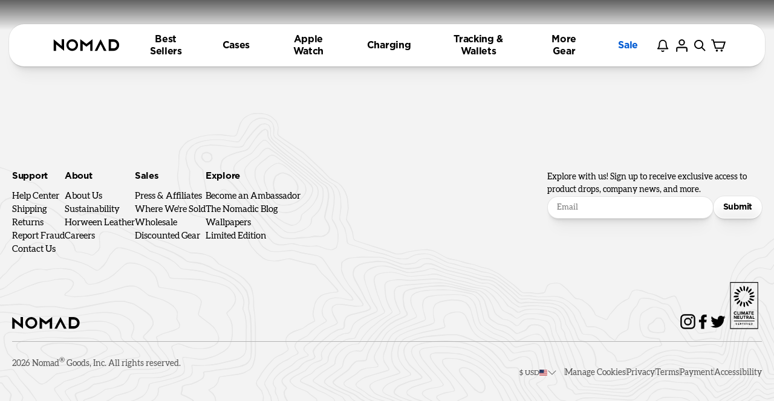

--- FILE ---
content_type: text/html
request_url: https://nomadgoods.com/pages/nominate-an-organization
body_size: 82706
content:
<!DOCTYPE html><html lang="EN"><head><meta charSet="utf-8"/><meta name="viewport" content="width=device-width,initial-scale=1"/><meta name="google-site-verification" content="CvTH5hUJQkMn8R7O2KjE-_3-wGsOka9fYqr_J1Py0Qc"/><title>Nominate an Organization | NOMAD®</title><meta property="og:title" content="Nominate an Organization | NOMAD®"/><meta property="twitter:title" content="Nominate an Organization | NOMAD®"/><meta name="description" content="Shop iPhone cases &amp; accessories made from the finest materials. Browse our specialized selection of Apple Watch Straps, suite of durable cables, ..."/><meta property="og:description" content="Shop iPhone cases &amp; accessories made from the finest materials. Browse our specialized selection of Apple Watch Straps, suite of durable cables, ..."/><meta property="twitter:description" content="Shop iPhone cases &amp; accessories made from the finest materials. Browse our specialized selection of Apple Watch Straps, suite of durable cables, ..."/><meta property="twitter:site" content="@shopify"/><meta property="twitter:creator" content="@shopify"/><link rel="canonical" href="https://nomadgoods.com/pages/nominate-an-organization"/><meta property="og:url" content="https://nomadgoods.com/pages/nominate-an-organization"/><meta name="robots" content="index,follow"/><script type="application/ld+json">{"@context":"https://schema.org","@type":"Organization","name":"Nomad","logo":"https://cdn.shopify.com/s/files/1/0384/6721/files/Nomad_-_Social_Media_Profile_Pic_-_2020_-_1000px_v2_1.jpg?v=1684345336","sameAs":["https://twitter.com/nomadgoods","https://www.facebook.com/Nomad/","https://www.instagram.com/nomad/"],"url":"https://nomadgoods.com/pages/nominate-an-organization","potentialAction":{"@type":"SearchAction","target":"https://nomadgoods.com/pages/nominate-an-organizationsearch?q={search_term}","query":"required name='search_term'"}}</script><script type="application/ld+json">{"@context":"https://schema.org","@type":"WebPage","name":"Page"}</script><meta property="og:image:url" content="https://cdn.shopify.com/s/files/1/0384/6721/files/apple-watch-natural-metal-band-front.jpg?v=1728060667&amp;width=1280&amp;height=630"/><meta property="og:image:secure_url" content="https://cdn.shopify.com/s/files/1/0384/6721/files/apple-watch-natural-metal-band-front.jpg?v=1728060667&amp;width=1280&amp;height=630"/><meta property="og:image:type" content="image/jpeg"/><meta property="og:image:width" content="1280"/><meta property="og:image:height" content="630"/><meta property="og:image:alt" content="Person wearing a Natural Metal Band for Apple Watch while holding an iPhone"/><meta property="og:image" content="https://cdn.shopify.com/s/files/1/0384/6721/files/apple-watch-natural-metal-band-front.jpg?v=1728060667&amp;width=1280&amp;height=630"/><link rel="stylesheet" href="https://cdn.shopify.com/oxygen-v2/26993/12109/24871/2870794/build/_assets/reset-47KPHZDY.css"/><link rel="stylesheet" href="https://cdn.shopify.com/oxygen-v2/26993/12109/24871/2870794/build/_assets/app-QONDMCTM.css"/><link rel="preconnect" href="https://cdn.shopify.com"/><link rel="preconnect" href="https://shop.app"/><link rel="icon" type="image/x-icon" href="/favicon.ico"/><link rel="stylesheet" href="https://cdn.shopify.com/oxygen-v2/26993/12109/24871/2870794/build/css-bundle-7IQ2MAUV.css"/></head><body><div id="overflowWrapper" style="width:100%;overscroll-behavior:contain"><div style="display:none" id="ig-headless-version" data-ig-headless-version="1.2.14"></div><div class="_4KAyo"><a href="#main-content" class="tDPwT" tabindex="1">Skip to main content</a><a href="#footer" class="tDPwT" tabindex="2">Skip to footer</a></div><div class="-f-uX"><div class="Vauxa kl9n0" id="announcementHeader"><div class="oMI96"></div></div><header id="mobile-header" class="j14Qe"><div class="_564LH"><div class="ESAyv BiVrk"><a aria-label="home" data-discover="true" href="/"><div class="nTdSH"><svg aria-hidden="true" role="presentation" class="QAlMz" width="136" height="25" viewBox="0 0 141 26"><path fill-rule="evenodd" clip-rule="evenodd" d="M118.246 0.0949707L128.492 0.116841C135.308 0.0546407 140.844 5.4884 140.844 12.4343C140.844 19.3801 135.307 25.0046 128.478 25.0046L118.264 24.9513L118.246 0.0949707ZM123.084 19.577H128.732C132.573 19.577 135.686 16.4024 135.686 12.4849C135.686 8.56726 132.573 5.49524 128.735 5.53283L123.106 5.51987L123.084 19.577Z" fill="black"></path><path d="M88.2461 25.0949L100.794 0L113.544 25.0949H108.08L100.895 10.2537L93.5084 25.0949H88.2461Z" fill="black"></path><path d="M57.323 25.0949V0L70.4778 9.98436L83.3627 0V25.0949H78.5057V9.98435L70.3432 15.9882L62.2476 9.91668V25.0949H57.323Z" fill="black"></path><path fill-rule="evenodd" clip-rule="evenodd" d="M52.357 12.5515C52.357 19.4557 46.7585 25.061 39.8475 25.061C32.9365 25.061 27.3379 19.4557 27.3379 12.5515C27.3379 5.64734 32.9357 0.0419922 39.8475 0.0419922C46.7591 0.0419922 52.357 5.64187 52.357 12.5515ZM39.8475 4.72586C35.5273 4.72775 32.0264 8.2309 32.0272 12.551C32.0272 16.8696 35.5288 20.372 39.849 20.373C44.171 20.373 47.6735 16.8714 47.6745 12.5513C47.6745 8.23046 44.1715 4.72677 39.8497 4.72589L39.8475 4.72586Z" fill="black"></path><path d="M22.4646 24.9936L5.05988 10.8271V24.9936H0V0.101074L17.337 14.6053V0.101074H22.4646V24.9936" fill="black"></path></svg></div></a><ul class="iP-c6"><li class="dCg7P"><button aria-label="Search" class="_05u3c" aria-expanded="false"><svg aria-hidden="true" role="presentation" width="15" height="15" viewBox="0 0 15 15" fill="none" xmlns="http://www.w3.org/2000/svg"><path d="M13.5384 15L9.78196 11.2426C7.15771 13.1083 3.54161 12.652 1.46317 10.1928C-0.615267 7.7336 -0.462653 4.09198 1.81426 1.81531C4.09057 -0.462359 7.73251 -0.615635 10.1921 1.46271C12.6518 3.54106 13.1084 7.15755 11.2425 9.78204L15 13.5404L13.5404 15H13.5384ZM6.19293 2.06509C4.23554 2.06465 2.54681 3.43867 2.14919 5.35526C1.75156 7.27186 2.75431 9.20427 4.55034 9.98254C6.34636 10.7608 8.44203 10.171 9.56854 8.57026C10.695 6.9695 10.5428 4.79774 9.20391 3.36984L9.82841 3.98918L9.12443 3.28726L9.11205 3.27488C8.33973 2.49779 7.28852 2.06214 6.19293 2.06509Z" fill="black"></path></svg></button></li><li class="dCg7P"><button aria-label="Cart drawer" class="_05u3c"><div class="f0ZOX" style="font-size:12px">0</div><svg aria-hidden="true" role="presentation" class="YH9qY jESKu zlNeA" width="22" height="22" viewBox="0 0 22 22" fill="none" xmlns="http://www.w3.org/2000/svg"><g clip-path="url(#clip0_12474_7035)"><path d="M4.60931 5.74193H7.35752M0.98769 2.61746H3.72366L6.90081 14.1737H17.4002L20.0144 5.74193H17.4002" stroke="black" stroke-width="1.88057"></path><path d="M8.88941 18.1081C9.25307 18.1081 9.54788 17.8133 9.54788 17.4496C9.54788 17.086 9.25307 16.7912 8.88941 16.7912C8.52574 16.7912 8.23093 17.086 8.23093 17.4496C8.23093 17.8133 8.52574 18.1081 8.88941 18.1081Z" fill="black" stroke="black" stroke-width="1.88057"></path><path d="M15.4742 18.1081C15.8378 18.1081 16.1326 17.8133 16.1326 17.4496C16.1326 17.086 15.8378 16.7912 15.4742 16.7912C15.1105 16.7912 14.8157 17.086 14.8157 17.4496C14.8157 17.8133 15.1105 18.1081 15.4742 18.1081Z" fill="black" stroke="black" stroke-width="1.88057"></path></g><defs><clipPath id="clip0_12474_7035"><rect width="21.0712" height="21.0712" fill="white"></rect></clipPath></defs></svg></button></li><li class="dCg7P"><button aria-label="Close menu" class="_05u3c"><svg aria-hidden="true" role="presentation" focusable="false" viewBox="0 0 64 64" class="YH9qY jESKu zlNeA" stroke-width="5"><path fill="currentColor" d="M7 15h51M7 32h43M7 49h51"></path></svg></button></li></ul></div><div class="FsHjJ"><div class="AzbdH"><div class="khNy9"><form action="#" class="Ugmny" role="search"><input name="q" id="searchBar" placeholder="Search" class="keqn-" value=""/><button aria-label="Submit" class="Qqo0o" type="submit"><svg aria-hidden="true" role="presentation" width="15" height="15" viewBox="0 0 15 15" fill="none" xmlns="http://www.w3.org/2000/svg"><path d="M13.5384 15L9.78196 11.2426C7.15771 13.1083 3.54161 12.652 1.46317 10.1928C-0.615267 7.7336 -0.462653 4.09198 1.81426 1.81531C4.09057 -0.462359 7.73251 -0.615635 10.1921 1.46271C12.6518 3.54106 13.1084 7.15755 11.2425 9.78204L15 13.5404L13.5404 15H13.5384ZM6.19293 2.06509C4.23554 2.06465 2.54681 3.43867 2.14919 5.35526C1.75156 7.27186 2.75431 9.20427 4.55034 9.98254C6.34636 10.7608 8.44203 10.171 9.56854 8.57026C10.695 6.9695 10.5428 4.79774 9.20391 3.36984L9.82841 3.98918L9.12443 3.28726L9.11205 3.27488C8.33973 2.49779 7.28852 2.06214 6.19293 2.06509Z" fill="black"></path></svg></button></form></div></div></div><div class="lrFhl"><div class="gwA46"><div class="ChQc8 TFuIy"><ul class="n1poj"><li class="w326l"><button aria-label="Cases" class="F6LFu"><div class="xX70y _2l5Po"><div class="_0b8Qf"><img alt="" decoding="async" height="100" loading="lazy" src="https://cdn.shopify.com/s/files/1/0384/6721/files/856504011970_C_iPhone_de13076c-73cb-4577-8ae4-4f8c322185dd.jpg?v=1758564505&amp;width=100&amp;height=100&amp;crop=center" srcSet="https://cdn.shopify.com/s/files/1/0384/6721/files/856504011970_C_iPhone_de13076c-73cb-4577-8ae4-4f8c322185dd.jpg?v=1758564505&amp;width=200&amp;height=200&amp;crop=center 200w, https://cdn.shopify.com/s/files/1/0384/6721/files/856504011970_C_iPhone_de13076c-73cb-4577-8ae4-4f8c322185dd.jpg?v=1758564505&amp;width=400&amp;height=400&amp;crop=center 400w, https://cdn.shopify.com/s/files/1/0384/6721/files/856504011970_C_iPhone_de13076c-73cb-4577-8ae4-4f8c322185dd.jpg?v=1758564505&amp;width=600&amp;height=600&amp;crop=center 600w, https://cdn.shopify.com/s/files/1/0384/6721/files/856504011970_C_iPhone_de13076c-73cb-4577-8ae4-4f8c322185dd.jpg?v=1758564505&amp;width=800&amp;height=800&amp;crop=center 800w, https://cdn.shopify.com/s/files/1/0384/6721/files/856504011970_C_iPhone_de13076c-73cb-4577-8ae4-4f8c322185dd.jpg?v=1758564505&amp;width=1000&amp;height=1000&amp;crop=center 1000w, https://cdn.shopify.com/s/files/1/0384/6721/files/856504011970_C_iPhone_de13076c-73cb-4577-8ae4-4f8c322185dd.jpg?v=1758564505&amp;width=1200&amp;height=1200&amp;crop=center 1200w, https://cdn.shopify.com/s/files/1/0384/6721/files/856504011970_C_iPhone_de13076c-73cb-4577-8ae4-4f8c322185dd.jpg?v=1758564505&amp;width=1400&amp;height=1400&amp;crop=center 1400w, https://cdn.shopify.com/s/files/1/0384/6721/files/856504011970_C_iPhone_de13076c-73cb-4577-8ae4-4f8c322185dd.jpg?v=1758564505&amp;width=1600&amp;height=1600&amp;crop=center 1600w, https://cdn.shopify.com/s/files/1/0384/6721/files/856504011970_C_iPhone_de13076c-73cb-4577-8ae4-4f8c322185dd.jpg?v=1758564505&amp;width=1800&amp;height=1800&amp;crop=center 1800w, https://cdn.shopify.com/s/files/1/0384/6721/files/856504011970_C_iPhone_de13076c-73cb-4577-8ae4-4f8c322185dd.jpg?v=1758564505&amp;width=2000&amp;height=2000&amp;crop=center 2000w, https://cdn.shopify.com/s/files/1/0384/6721/files/856504011970_C_iPhone_de13076c-73cb-4577-8ae4-4f8c322185dd.jpg?v=1758564505&amp;width=2200&amp;height=2200&amp;crop=center 2200w, https://cdn.shopify.com/s/files/1/0384/6721/files/856504011970_C_iPhone_de13076c-73cb-4577-8ae4-4f8c322185dd.jpg?v=1758564505&amp;width=2400&amp;height=2400&amp;crop=center 2400w, https://cdn.shopify.com/s/files/1/0384/6721/files/856504011970_C_iPhone_de13076c-73cb-4577-8ae4-4f8c322185dd.jpg?v=1758564505&amp;width=2600&amp;height=2600&amp;crop=center 2600w, https://cdn.shopify.com/s/files/1/0384/6721/files/856504011970_C_iPhone_de13076c-73cb-4577-8ae4-4f8c322185dd.jpg?v=1758564505&amp;width=2800&amp;height=2800&amp;crop=center 2800w, https://cdn.shopify.com/s/files/1/0384/6721/files/856504011970_C_iPhone_de13076c-73cb-4577-8ae4-4f8c322185dd.jpg?v=1758564505&amp;width=3000&amp;height=3000&amp;crop=center 3000w" width="100" class="QAHAL" style="width:100%;aspect-ratio:3840/3840"/></div><div class="OP9tK"><span class="R-upg" style="color:#000">Cases</span><span class="jz4k8">iPhone 17 &amp; More</span></div><span class="z0iYP" style="background-color:#0048ff">NEW</span></div><svg aria-hidden="true" role="presentation" width="292" height="492" class="YH9qY MaD7d _4qelT SKT31" viewBox="0 0 292 492" fill="none" xmlns="http://www.w3.org/2000/svg"><path d="M24.986 7.86402L8.75798 23.98C3.68998 29.052 0.897983 35.8 0.897983 43.012C0.897983 50.22 3.68998 56.976 8.75798 62.048L192.606 245.888L8.554 429.94C3.486 435.004 0.697996 441.76 0.697996 448.968C0.697996 456.176 3.486 462.936 8.554 468.004L24.682 484.124C35.17 494.62 52.254 494.62 62.742 484.124L282.666 264.988C287.73 259.924 291.298 253.176 291.298 245.904L291.298 245.82C291.298 238.608 287.726 231.86 282.666 226.796L63.338 7.86402C58.274 2.79202 51.322 0.00800542 44.114 5.73162e-06C36.902 6.04687e-06 30.046 2.79202 24.986 7.86402Z" fill="black"></path></svg></button></li><li class="w326l"><button aria-label="Watch Bands" class="F6LFu"><div class="xX70y _2l5Po"><div class="_0b8Qf"><img alt="" decoding="async" height="100" loading="lazy" src="https://cdn.shopify.com/s/files/1/0384/6721/files/aw_b6c5f2be-841b-4a70-9317-01f533f494fe.jpg?v=1742421299&amp;width=100&amp;height=100&amp;crop=center" srcSet="https://cdn.shopify.com/s/files/1/0384/6721/files/aw_b6c5f2be-841b-4a70-9317-01f533f494fe.jpg?v=1742421299&amp;width=200&amp;height=200&amp;crop=center 1x, https://cdn.shopify.com/s/files/1/0384/6721/files/aw_b6c5f2be-841b-4a70-9317-01f533f494fe.jpg?v=1742421299&amp;width=400&amp;height=400&amp;crop=center 2x, https://cdn.shopify.com/s/files/1/0384/6721/files/aw_b6c5f2be-841b-4a70-9317-01f533f494fe.jpg?v=1742421299&amp;width=600&amp;height=600&amp;crop=center 3x" width="100" class="QAHAL" style="width:100%;aspect-ratio:600/600"/></div><div class="OP9tK"><span class="R-upg" style="color:#000">Watch Bands</span><span class="jz4k8">Apple Watch, Garmin &amp; More</span></div><span class="z0iYP" style="background-color:#0048ff">NEW</span></div><svg aria-hidden="true" role="presentation" width="292" height="492" class="YH9qY MaD7d _4qelT SKT31" viewBox="0 0 292 492" fill="none" xmlns="http://www.w3.org/2000/svg"><path d="M24.986 7.86402L8.75798 23.98C3.68998 29.052 0.897983 35.8 0.897983 43.012C0.897983 50.22 3.68998 56.976 8.75798 62.048L192.606 245.888L8.554 429.94C3.486 435.004 0.697996 441.76 0.697996 448.968C0.697996 456.176 3.486 462.936 8.554 468.004L24.682 484.124C35.17 494.62 52.254 494.62 62.742 484.124L282.666 264.988C287.73 259.924 291.298 253.176 291.298 245.904L291.298 245.82C291.298 238.608 287.726 231.86 282.666 226.796L63.338 7.86402C58.274 2.79202 51.322 0.00800542 44.114 5.73162e-06C36.902 6.04687e-06 30.046 2.79202 24.986 7.86402Z" fill="black"></path></svg></button></li><li class="w326l"><button aria-label="Find My® Tracking" class="F6LFu"><div class="xX70y _2l5Po"><div class="_0b8Qf"><img alt="" decoding="async" height="100" loading="lazy" src="https://cdn.shopify.com/s/files/1/0384/6721/files/856500012971_Z_2ecd6651-b9a2-4678-8934-c9639a0b1efa.jpg?v=1763501821&amp;width=100&amp;height=100&amp;crop=center" srcSet="https://cdn.shopify.com/s/files/1/0384/6721/files/856500012971_Z_2ecd6651-b9a2-4678-8934-c9639a0b1efa.jpg?v=1763501821&amp;width=200&amp;height=200&amp;crop=center 200w, https://cdn.shopify.com/s/files/1/0384/6721/files/856500012971_Z_2ecd6651-b9a2-4678-8934-c9639a0b1efa.jpg?v=1763501821&amp;width=400&amp;height=400&amp;crop=center 400w, https://cdn.shopify.com/s/files/1/0384/6721/files/856500012971_Z_2ecd6651-b9a2-4678-8934-c9639a0b1efa.jpg?v=1763501821&amp;width=600&amp;height=600&amp;crop=center 600w, https://cdn.shopify.com/s/files/1/0384/6721/files/856500012971_Z_2ecd6651-b9a2-4678-8934-c9639a0b1efa.jpg?v=1763501821&amp;width=800&amp;height=800&amp;crop=center 800w, https://cdn.shopify.com/s/files/1/0384/6721/files/856500012971_Z_2ecd6651-b9a2-4678-8934-c9639a0b1efa.jpg?v=1763501821&amp;width=1000&amp;height=1000&amp;crop=center 1000w, https://cdn.shopify.com/s/files/1/0384/6721/files/856500012971_Z_2ecd6651-b9a2-4678-8934-c9639a0b1efa.jpg?v=1763501821&amp;width=1200&amp;height=1200&amp;crop=center 1200w, https://cdn.shopify.com/s/files/1/0384/6721/files/856500012971_Z_2ecd6651-b9a2-4678-8934-c9639a0b1efa.jpg?v=1763501821&amp;width=1400&amp;height=1400&amp;crop=center 1400w, https://cdn.shopify.com/s/files/1/0384/6721/files/856500012971_Z_2ecd6651-b9a2-4678-8934-c9639a0b1efa.jpg?v=1763501821&amp;width=1600&amp;height=1600&amp;crop=center 1600w, https://cdn.shopify.com/s/files/1/0384/6721/files/856500012971_Z_2ecd6651-b9a2-4678-8934-c9639a0b1efa.jpg?v=1763501821&amp;width=1800&amp;height=1800&amp;crop=center 1800w, https://cdn.shopify.com/s/files/1/0384/6721/files/856500012971_Z_2ecd6651-b9a2-4678-8934-c9639a0b1efa.jpg?v=1763501821&amp;width=2000&amp;height=2000&amp;crop=center 2000w, https://cdn.shopify.com/s/files/1/0384/6721/files/856500012971_Z_2ecd6651-b9a2-4678-8934-c9639a0b1efa.jpg?v=1763501821&amp;width=2200&amp;height=2200&amp;crop=center 2200w" width="100" class="QAHAL" style="width:100%;aspect-ratio:2336/2336"/></div><div class="OP9tK"><span class="R-upg" style="color:#000">Find My® Tracking</span><span class="jz4k8">Never Lose Your Wallet Again</span></div><span class="z0iYP" style="background-color:#0048ff">HOT</span></div></button></li><li class="w326l"><button aria-label="Charging" class="F6LFu"><div class="xX70y _2l5Po"><div class="_0b8Qf"><img alt="" decoding="async" height="100" loading="lazy" src="https://cdn.shopify.com/s/files/1/0384/6721/files/som_2fabbeba-ab79-4fc1-826f-8aed94b4b3a9.jpg?v=1742420460&amp;width=100&amp;height=100&amp;crop=center" srcSet="https://cdn.shopify.com/s/files/1/0384/6721/files/som_2fabbeba-ab79-4fc1-826f-8aed94b4b3a9.jpg?v=1742420460&amp;width=200&amp;height=200&amp;crop=center 1x, https://cdn.shopify.com/s/files/1/0384/6721/files/som_2fabbeba-ab79-4fc1-826f-8aed94b4b3a9.jpg?v=1742420460&amp;width=400&amp;height=400&amp;crop=center 2x, https://cdn.shopify.com/s/files/1/0384/6721/files/som_2fabbeba-ab79-4fc1-826f-8aed94b4b3a9.jpg?v=1742420460&amp;width=600&amp;height=600&amp;crop=center 3x" width="100" class="QAHAL" style="width:100%;aspect-ratio:600/600"/></div><div class="OP9tK"><span class="R-upg" style="color:#000">Charging</span><span class="jz4k8">Power Your Essentials</span></div></div><svg aria-hidden="true" role="presentation" width="292" height="492" class="YH9qY MaD7d _4qelT SKT31" viewBox="0 0 292 492" fill="none" xmlns="http://www.w3.org/2000/svg"><path d="M24.986 7.86402L8.75798 23.98C3.68998 29.052 0.897983 35.8 0.897983 43.012C0.897983 50.22 3.68998 56.976 8.75798 62.048L192.606 245.888L8.554 429.94C3.486 435.004 0.697996 441.76 0.697996 448.968C0.697996 456.176 3.486 462.936 8.554 468.004L24.682 484.124C35.17 494.62 52.254 494.62 62.742 484.124L282.666 264.988C287.73 259.924 291.298 253.176 291.298 245.904L291.298 245.82C291.298 238.608 287.726 231.86 282.666 226.796L63.338 7.86402C58.274 2.79202 51.322 0.00800542 44.114 5.73162e-06C36.902 6.04687e-06 30.046 2.79202 24.986 7.86402Z" fill="black"></path></svg></button></li><li class="w326l"><button aria-label="Wallets" class="F6LFu"><div class="xX70y _2l5Po"><div class="_0b8Qf"><img alt="" decoding="async" height="100" loading="lazy" src="https://cdn.shopify.com/s/files/1/0384/6721/files/bifold.jpg?v=1742420460&amp;width=100&amp;height=100&amp;crop=center" srcSet="https://cdn.shopify.com/s/files/1/0384/6721/files/bifold.jpg?v=1742420460&amp;width=200&amp;height=200&amp;crop=center 1x, https://cdn.shopify.com/s/files/1/0384/6721/files/bifold.jpg?v=1742420460&amp;width=400&amp;height=400&amp;crop=center 2x, https://cdn.shopify.com/s/files/1/0384/6721/files/bifold.jpg?v=1742420460&amp;width=600&amp;height=600&amp;crop=center 3x" width="100" class="QAHAL" style="width:100%;aspect-ratio:600/600"/></div><div class="OP9tK"><span class="R-upg" style="color:#000">Wallets</span><span class="jz4k8">Upgrade Your EDC</span></div></div><svg aria-hidden="true" role="presentation" width="292" height="492" class="YH9qY MaD7d _4qelT SKT31" viewBox="0 0 292 492" fill="none" xmlns="http://www.w3.org/2000/svg"><path d="M24.986 7.86402L8.75798 23.98C3.68998 29.052 0.897983 35.8 0.897983 43.012C0.897983 50.22 3.68998 56.976 8.75798 62.048L192.606 245.888L8.554 429.94C3.486 435.004 0.697996 441.76 0.697996 448.968C0.697996 456.176 3.486 462.936 8.554 468.004L24.682 484.124C35.17 494.62 52.254 494.62 62.742 484.124L282.666 264.988C287.73 259.924 291.298 253.176 291.298 245.904L291.298 245.82C291.298 238.608 287.726 231.86 282.666 226.796L63.338 7.86402C58.274 2.79202 51.322 0.00800542 44.114 5.73162e-06C36.902 6.04687e-06 30.046 2.79202 24.986 7.86402Z" fill="black"></path></svg></button></li><li class="w326l"><button aria-label="Lifestyle Gear" class="F6LFu"><div class="xX70y _2l5Po"><div class="_0b8Qf"><img alt="" decoding="async" height="100" loading="lazy" src="https://cdn.shopify.com/s/files/1/0384/6721/files/856500010182_B.jpg?v=1765491683&amp;width=100&amp;height=100&amp;crop=center" srcSet="https://cdn.shopify.com/s/files/1/0384/6721/files/856500010182_B.jpg?v=1765491683&amp;width=200&amp;height=200&amp;crop=center 200w, https://cdn.shopify.com/s/files/1/0384/6721/files/856500010182_B.jpg?v=1765491683&amp;width=400&amp;height=400&amp;crop=center 400w, https://cdn.shopify.com/s/files/1/0384/6721/files/856500010182_B.jpg?v=1765491683&amp;width=600&amp;height=600&amp;crop=center 600w, https://cdn.shopify.com/s/files/1/0384/6721/files/856500010182_B.jpg?v=1765491683&amp;width=800&amp;height=800&amp;crop=center 800w, https://cdn.shopify.com/s/files/1/0384/6721/files/856500010182_B.jpg?v=1765491683&amp;width=1000&amp;height=1000&amp;crop=center 1000w, https://cdn.shopify.com/s/files/1/0384/6721/files/856500010182_B.jpg?v=1765491683&amp;width=1200&amp;height=1200&amp;crop=center 1200w, https://cdn.shopify.com/s/files/1/0384/6721/files/856500010182_B.jpg?v=1765491683&amp;width=1400&amp;height=1400&amp;crop=center 1400w, https://cdn.shopify.com/s/files/1/0384/6721/files/856500010182_B.jpg?v=1765491683&amp;width=1600&amp;height=1600&amp;crop=center 1600w, https://cdn.shopify.com/s/files/1/0384/6721/files/856500010182_B.jpg?v=1765491683&amp;width=1800&amp;height=1800&amp;crop=center 1800w, https://cdn.shopify.com/s/files/1/0384/6721/files/856500010182_B.jpg?v=1765491683&amp;width=2000&amp;height=2000&amp;crop=center 2000w, https://cdn.shopify.com/s/files/1/0384/6721/files/856500010182_B.jpg?v=1765491683&amp;width=2200&amp;height=2200&amp;crop=center 2200w, https://cdn.shopify.com/s/files/1/0384/6721/files/856500010182_B.jpg?v=1765491683&amp;width=2400&amp;height=2400&amp;crop=center 2400w, https://cdn.shopify.com/s/files/1/0384/6721/files/856500010182_B.jpg?v=1765491683&amp;width=2600&amp;height=2600&amp;crop=center 2600w, https://cdn.shopify.com/s/files/1/0384/6721/files/856500010182_B.jpg?v=1765491683&amp;width=2800&amp;height=2800&amp;crop=center 2800w, https://cdn.shopify.com/s/files/1/0384/6721/files/856500010182_B.jpg?v=1765491683&amp;width=3000&amp;height=3000&amp;crop=center 3000w" width="100" class="QAHAL" style="width:100%;aspect-ratio:3840/3840"/></div><div class="OP9tK"><span class="R-upg" style="color:#000">Lifestyle Gear</span></div></div><svg aria-hidden="true" role="presentation" width="292" height="492" class="YH9qY MaD7d _4qelT SKT31" viewBox="0 0 292 492" fill="none" xmlns="http://www.w3.org/2000/svg"><path d="M24.986 7.86402L8.75798 23.98C3.68998 29.052 0.897983 35.8 0.897983 43.012C0.897983 50.22 3.68998 56.976 8.75798 62.048L192.606 245.888L8.554 429.94C3.486 435.004 0.697996 441.76 0.697996 448.968C0.697996 456.176 3.486 462.936 8.554 468.004L24.682 484.124C35.17 494.62 52.254 494.62 62.742 484.124L282.666 264.988C287.73 259.924 291.298 253.176 291.298 245.904L291.298 245.82C291.298 238.608 287.726 231.86 282.666 226.796L63.338 7.86402C58.274 2.79202 51.322 0.00800542 44.114 5.73162e-06C36.902 6.04687e-06 30.046 2.79202 24.986 7.86402Z" fill="black"></path></svg></button></li><li class="w326l"><button aria-label="Sale" class="F6LFu"><div class="xX70y _2l5Po"><div class="_0b8Qf"><img alt="" decoding="async" height="142.75862068965517" loading="lazy" src="https://cdn.shopify.com/s/files/1/0384/6721/files/Screenshot_2026-01-05_at_11.22.02_AM.png?v=1767640934&amp;width=100&amp;height=143&amp;crop=center" srcSet="https://cdn.shopify.com/s/files/1/0384/6721/files/Screenshot_2026-01-05_at_11.22.02_AM.png?v=1767640934&amp;width=200&amp;height=286&amp;crop=center 200w, https://cdn.shopify.com/s/files/1/0384/6721/files/Screenshot_2026-01-05_at_11.22.02_AM.png?v=1767640934&amp;width=400&amp;height=571&amp;crop=center 400w" width="100" class="QAHAL" style="width:100%;aspect-ratio:580/828"/></div><div class="OP9tK"><span class="R-upg" style="color:#e3163b">Sale</span></div><span class="z0iYP" style="background-color:#E3163B">Featured Discounts</span></div><svg aria-hidden="true" role="presentation" width="292" height="492" class="YH9qY MaD7d _4qelT SKT31" viewBox="0 0 292 492" fill="none" xmlns="http://www.w3.org/2000/svg"><path d="M24.986 7.86402L8.75798 23.98C3.68998 29.052 0.897983 35.8 0.897983 43.012C0.897983 50.22 3.68998 56.976 8.75798 62.048L192.606 245.888L8.554 429.94C3.486 435.004 0.697996 441.76 0.697996 448.968C0.697996 456.176 3.486 462.936 8.554 468.004L24.682 484.124C35.17 494.62 52.254 494.62 62.742 484.124L282.666 264.988C287.73 259.924 291.298 253.176 291.298 245.904L291.298 245.82C291.298 238.608 287.726 231.86 282.666 226.796L63.338 7.86402C58.274 2.79202 51.322 0.00800542 44.114 5.73162e-06C36.902 6.04687e-06 30.046 2.79202 24.986 7.86402Z" fill="black"></path></svg></button></li><li class="w326l"><button aria-label="Best Sellers" class="F6LFu"><div class="xX70y x-8r9"><div class="OP9tK"><span class="R-upg" style="color:#000">Best Sellers</span></div></div></button></li></ul></div></div></div><div class="lrFhl"><div class="fvqgy"><div class="seTcp"><div class="_8m3S4"><p class="oah3o">Your Cart</p><button aria-label="Close cart drawer" class="CQ7xU"><svg aria-hidden="true" role="presentation" focusable="false" class="YH9qY W4wMh _4qelT" viewBox="0 0 64 64"><path fill="none" stroke="#000" stroke-width="5" d="M19 17.61l27.12 27.13m0-27.12L19 44.74"></path></svg></button></div><div class="N9Xg4"><p class="YDzvf">You’re $50.00 away from free shipping!</p><div class="T5wum" style="--filled-percentage:0.00%"><div class="aq5zJ"></div></div></div></div><div class="okUhW y5pA4"><div class="WSZiu"><div class="tQKTG mZIVD"><div class="_7ICLx"><p class="-GliQ">Your Cart is Empty</p><p class="oDux4">Upgrade your everyday carry with gear that&#x27;s <br/> built to go the distance</p></div><div class="swiper AYLJ3"><div class="swiper-wrapper"><div class="swiper-slide qRrrd"><a data-discover="true" href="/products/cable-usb-c-kevlar-carbide-1-5m"><div class="FT2hd"><div class="-ubil"><img alt="" decoding="async" height="100" loading="lazy" src="https://cdn.shopify.com/s/files/1/0384/6721/files/Nomad-Cables_Built_with_Kevlar-11_88e121fb-4bbe-4c0b-a18b-cb5bf2af5b4b.png?v=1698259880&amp;width=100&amp;height=100&amp;crop=center" srcSet="https://cdn.shopify.com/s/files/1/0384/6721/files/Nomad-Cables_Built_with_Kevlar-11_88e121fb-4bbe-4c0b-a18b-cb5bf2af5b4b.png?v=1698259880&amp;width=200&amp;height=200&amp;crop=center 200w, https://cdn.shopify.com/s/files/1/0384/6721/files/Nomad-Cables_Built_with_Kevlar-11_88e121fb-4bbe-4c0b-a18b-cb5bf2af5b4b.png?v=1698259880&amp;width=400&amp;height=400&amp;crop=center 400w, https://cdn.shopify.com/s/files/1/0384/6721/files/Nomad-Cables_Built_with_Kevlar-11_88e121fb-4bbe-4c0b-a18b-cb5bf2af5b4b.png?v=1698259880&amp;width=600&amp;height=600&amp;crop=center 600w, https://cdn.shopify.com/s/files/1/0384/6721/files/Nomad-Cables_Built_with_Kevlar-11_88e121fb-4bbe-4c0b-a18b-cb5bf2af5b4b.png?v=1698259880&amp;width=800&amp;height=800&amp;crop=center 800w, https://cdn.shopify.com/s/files/1/0384/6721/files/Nomad-Cables_Built_with_Kevlar-11_88e121fb-4bbe-4c0b-a18b-cb5bf2af5b4b.png?v=1698259880&amp;width=1000&amp;height=1000&amp;crop=center 1000w, https://cdn.shopify.com/s/files/1/0384/6721/files/Nomad-Cables_Built_with_Kevlar-11_88e121fb-4bbe-4c0b-a18b-cb5bf2af5b4b.png?v=1698259880&amp;width=1200&amp;height=1200&amp;crop=center 1200w" width="100" class="JGBIl" style="width:100%;aspect-ratio:1333/1333"/></div><div class="Cuogs"><p class="-GliQ">Cables with Kevlar</p><p class="oDux4">USB-C</p></div></div></a></div><div class="swiper-slide qRrrd"><a data-discover="true" href="/products/card-wallet-plus-black"><div class="FT2hd"><div class="-ubil"><img alt="" decoding="async" height="47.16666666666667" loading="lazy" src="https://cdn.shopify.com/s/files/1/0384/6721/files/card_wallet_plus_dcc2a21e-aa29-47b2-91be-3ffff05a92db.jpg?v=1749145089&amp;width=100&amp;height=47&amp;crop=center" srcSet="https://cdn.shopify.com/s/files/1/0384/6721/files/card_wallet_plus_dcc2a21e-aa29-47b2-91be-3ffff05a92db.jpg?v=1749145089&amp;width=200&amp;height=94&amp;crop=center 1x, https://cdn.shopify.com/s/files/1/0384/6721/files/card_wallet_plus_dcc2a21e-aa29-47b2-91be-3ffff05a92db.jpg?v=1749145089&amp;width=400&amp;height=189&amp;crop=center 2x, https://cdn.shopify.com/s/files/1/0384/6721/files/card_wallet_plus_dcc2a21e-aa29-47b2-91be-3ffff05a92db.jpg?v=1749145089&amp;width=600&amp;height=283&amp;crop=center 3x" width="100" class="JGBIl" style="width:100%;aspect-ratio:600/283"/></div><div class="Cuogs"><p class="-GliQ">Card Wallet Plus</p><p class="oDux4">Horween® Leather</p></div></div></a></div><div class="swiper-slide qRrrd"><a data-discover="true" href="/collections/best-sellers"><div class="FT2hd"><div class="-ubil"><img alt="" decoding="async" height="120.78947368421052" loading="lazy" src="https://cdn.shopify.com/s/files/1/0384/6721/files/metal-band.png?v=1731517279&amp;width=100&amp;height=121&amp;crop=center" srcSet="https://cdn.shopify.com/s/files/1/0384/6721/files/metal-band.png?v=1731517279&amp;width=200&amp;height=242&amp;crop=center 200w, https://cdn.shopify.com/s/files/1/0384/6721/files/metal-band.png?v=1731517279&amp;width=400&amp;height=483&amp;crop=center 400w, https://cdn.shopify.com/s/files/1/0384/6721/files/metal-band.png?v=1731517279&amp;width=600&amp;height=725&amp;crop=center 600w, https://cdn.shopify.com/s/files/1/0384/6721/files/metal-band.png?v=1731517279&amp;width=800&amp;height=966&amp;crop=center 800w, https://cdn.shopify.com/s/files/1/0384/6721/files/metal-band.png?v=1731517279&amp;width=1000&amp;height=1208&amp;crop=center 1000w, https://cdn.shopify.com/s/files/1/0384/6721/files/metal-band.png?v=1731517279&amp;width=1200&amp;height=1449&amp;crop=center 1200w, https://cdn.shopify.com/s/files/1/0384/6721/files/metal-band.png?v=1731517279&amp;width=1400&amp;height=1691&amp;crop=center 1400w, https://cdn.shopify.com/s/files/1/0384/6721/files/metal-band.png?v=1731517279&amp;width=1600&amp;height=1933&amp;crop=center 1600w, https://cdn.shopify.com/s/files/1/0384/6721/files/metal-band.png?v=1731517279&amp;width=1800&amp;height=2174&amp;crop=center 1800w" width="100" class="JGBIl" style="width:100%;aspect-ratio:1900/2295"/></div><div class="Cuogs"><p class="-GliQ">Best Sellers</p><p class="oDux4">Our Top Gear</p></div></div></a></div><div class="swiper-slide qRrrd"><a data-discover="true" href="/collections/bands-rugged-sport"><div class="FT2hd"><div class="-ubil"><img alt="Sport Series: Matching Stone Sport Band and iPhone 16 Pro Max Stone Case for Active Lifestyles" decoding="async" height="127.8" loading="lazy" src="https://cdn.shopify.com/s/files/1/0384/6721/files/sport-band-stone-iphone-16-pro-max-stone-case-banner.jpg?v=1727202625&amp;width=100&amp;height=128&amp;crop=center" srcSet="https://cdn.shopify.com/s/files/1/0384/6721/files/sport-band-stone-iphone-16-pro-max-stone-case-banner.jpg?v=1727202625&amp;width=200&amp;height=256&amp;crop=center 200w, https://cdn.shopify.com/s/files/1/0384/6721/files/sport-band-stone-iphone-16-pro-max-stone-case-banner.jpg?v=1727202625&amp;width=400&amp;height=511&amp;crop=center 400w, https://cdn.shopify.com/s/files/1/0384/6721/files/sport-band-stone-iphone-16-pro-max-stone-case-banner.jpg?v=1727202625&amp;width=600&amp;height=767&amp;crop=center 600w, https://cdn.shopify.com/s/files/1/0384/6721/files/sport-band-stone-iphone-16-pro-max-stone-case-banner.jpg?v=1727202625&amp;width=800&amp;height=1022&amp;crop=center 800w, https://cdn.shopify.com/s/files/1/0384/6721/files/sport-band-stone-iphone-16-pro-max-stone-case-banner.jpg?v=1727202625&amp;width=1000&amp;height=1278&amp;crop=center 1000w, https://cdn.shopify.com/s/files/1/0384/6721/files/sport-band-stone-iphone-16-pro-max-stone-case-banner.jpg?v=1727202625&amp;width=1200&amp;height=1534&amp;crop=center 1200w, https://cdn.shopify.com/s/files/1/0384/6721/files/sport-band-stone-iphone-16-pro-max-stone-case-banner.jpg?v=1727202625&amp;width=1400&amp;height=1789&amp;crop=center 1400w" width="100" class="JGBIl" style="width:100%;aspect-ratio:1500/1917"/></div><div class="Cuogs"><p class="-GliQ">Sport Band</p><p class="oDux4">Waterproof</p></div></div></a></div><div class="swiper-slide qRrrd"><a data-discover="true" href="/collections/iphone-16-cases"><div class="FT2hd"><div class="-ubil"><img alt="Explore the iPhone 16 Leather Cases Collection - Durable and Stylish Protection" decoding="async" height="126.09308885754584" loading="lazy" src="https://cdn.shopify.com/s/files/1/0384/6721/files/iphone-16-leather-cases-collection-banner.jpg?v=1727202137&amp;width=100&amp;height=126&amp;crop=center" srcSet="https://cdn.shopify.com/s/files/1/0384/6721/files/iphone-16-leather-cases-collection-banner.jpg?v=1727202137&amp;width=200&amp;height=252&amp;crop=center 200w, https://cdn.shopify.com/s/files/1/0384/6721/files/iphone-16-leather-cases-collection-banner.jpg?v=1727202137&amp;width=400&amp;height=504&amp;crop=center 400w, https://cdn.shopify.com/s/files/1/0384/6721/files/iphone-16-leather-cases-collection-banner.jpg?v=1727202137&amp;width=600&amp;height=757&amp;crop=center 600w, https://cdn.shopify.com/s/files/1/0384/6721/files/iphone-16-leather-cases-collection-banner.jpg?v=1727202137&amp;width=800&amp;height=1009&amp;crop=center 800w, https://cdn.shopify.com/s/files/1/0384/6721/files/iphone-16-leather-cases-collection-banner.jpg?v=1727202137&amp;width=1000&amp;height=1261&amp;crop=center 1000w, https://cdn.shopify.com/s/files/1/0384/6721/files/iphone-16-leather-cases-collection-banner.jpg?v=1727202137&amp;width=1200&amp;height=1513&amp;crop=center 1200w, https://cdn.shopify.com/s/files/1/0384/6721/files/iphone-16-leather-cases-collection-banner.jpg?v=1727202137&amp;width=1400&amp;height=1765&amp;crop=center 1400w" width="100" class="JGBIl" style="width:100%;aspect-ratio:1418/1788"/></div><div class="Cuogs"><p class="-GliQ">iPhone Cases</p><p class="oDux4">iPhone 16 Gear</p></div></div></a></div></div><div class="swiper-pagination"></div></div></div></div></div><div class="iflyt _1e-Qo"><div class="pbqrj _0aqf3 MTnJy"></div><div class="_6Gc3K undefined"><button class="NSXzo SfQF-"><svg aria-hidden="true" role="presentation" width="12" height="16" viewBox="0 0 12 16" fill="none" xmlns="http://www.w3.org/2000/svg"><path fill-rule="evenodd" clip-rule="evenodd" d="M8.99943 4.0229H8.9994V4.03031V5.33337H2.9994V5.00014H2.99951V4.00014V4.00004V3.99999C2.99951 2.34314 4.34265 1 5.99951 1C7.65637 1 8.99951 2.34314 8.99951 3.99999L8.99943 4.0229ZM1.9994 5.33337V5.00014V4.00014H1.99951V3.99999C1.99951 1.79086 3.79037 0 5.99951 0C8.20865 0 9.99951 1.79086 9.99951 3.99999L9.9994 4.03031V5.33337H10C11.1046 5.33337 12 6.2288 12 7.33337V14C12 15.1046 11.1046 16 10 16H2C0.895431 16 0 15.1046 0 14V7.33337C0 6.22901 0.895106 5.3337 1.9994 5.33337ZM7.33253 10.3331C7.33253 9.59674 6.73558 8.99978 5.9992 8.99978C5.26282 8.99978 4.66587 9.59674 4.66587 10.3331C4.66587 11.0695 5.26282 11.6664 5.9992 11.6664C6.73558 11.6664 7.33253 11.0695 7.33253 10.3331Z" fill="white"></path></svg>Secure Checkout</button><div class="-hVOS"><p><span>Easy Returns • 2 Year Warranty</span></p></div></div></div></div></div></div></header><header id="header" class="_0bn0F"><div class="Zh7LI"><div class="ESAyv jukkz"><a class="de0iQ" aria-label="home" data-discover="true" href="/"><svg aria-hidden="true" role="presentation" class="_5AMvF QAlMz" width="136" height="25" viewBox="0 0 141 26"><path fill-rule="evenodd" clip-rule="evenodd" d="M118.246 0.0949707L128.492 0.116841C135.308 0.0546407 140.844 5.4884 140.844 12.4343C140.844 19.3801 135.307 25.0046 128.478 25.0046L118.264 24.9513L118.246 0.0949707ZM123.084 19.577H128.732C132.573 19.577 135.686 16.4024 135.686 12.4849C135.686 8.56726 132.573 5.49524 128.735 5.53283L123.106 5.51987L123.084 19.577Z" fill="black"></path><path d="M88.2461 25.0949L100.794 0L113.544 25.0949H108.08L100.895 10.2537L93.5084 25.0949H88.2461Z" fill="black"></path><path d="M57.323 25.0949V0L70.4778 9.98436L83.3627 0V25.0949H78.5057V9.98435L70.3432 15.9882L62.2476 9.91668V25.0949H57.323Z" fill="black"></path><path fill-rule="evenodd" clip-rule="evenodd" d="M52.357 12.5515C52.357 19.4557 46.7585 25.061 39.8475 25.061C32.9365 25.061 27.3379 19.4557 27.3379 12.5515C27.3379 5.64734 32.9357 0.0419922 39.8475 0.0419922C46.7591 0.0419922 52.357 5.64187 52.357 12.5515ZM39.8475 4.72586C35.5273 4.72775 32.0264 8.2309 32.0272 12.551C32.0272 16.8696 35.5288 20.372 39.849 20.373C44.171 20.373 47.6735 16.8714 47.6745 12.5513C47.6745 8.23046 44.1715 4.72677 39.8497 4.72589L39.8475 4.72586Z" fill="black"></path><path d="M22.4646 24.9936L5.05988 10.8271V24.9936H0V0.101074L17.337 14.6053V0.101074H22.4646V24.9936" fill="black"></path></svg></a><nav class="PHNKE" aria-label="Primary"><a id="header-nav-gid://shopify/Metaobject/91453128752" class="NMU-z" aria-label="Go to Best Sellers" role="button" data-discover="true" href="/collections/best-sellers"><div class="lu--m" style="--nav-title-color:#000000;--nav-title-hover-color:#000000">Best Sellers</div></a><a id="header-nav-gid://shopify/Metaobject/11755454512" class="NMU-z" aria-label="Go to Cases" role="button" aria-haspopup="true" aria-expanded="false" aria-controls="submenu-gid://shopify/Metaobject/11755454512" data-discover="true" href="/collections/cases"><div class="lu--m" style="--nav-title-color:#000;--nav-title-hover-color:#000">Cases</div><div id="submenu-gid://shopify/Metaobject/11755454512" class="kx4GL" role="group" aria-label="Cases"><div class="tfuzz"><div class="hbmdh"><a class="kMamK" aria-label="Go to iPhone Cases" role="button" data-discover="true" href="/collections/phone-cases"><img alt="" decoding="async" height="56.8" loading="lazy" src="https://cdn.shopify.com/s/files/1/0384/6721/files/iphone_cases_2023.jpg?v=1697124648&amp;width=100&amp;height=57&amp;crop=center" srcSet="https://cdn.shopify.com/s/files/1/0384/6721/files/iphone_cases_2023.jpg?v=1697124648&amp;width=200&amp;height=114&amp;crop=center 200w, https://cdn.shopify.com/s/files/1/0384/6721/files/iphone_cases_2023.jpg?v=1697124648&amp;width=400&amp;height=227&amp;crop=center 400w, https://cdn.shopify.com/s/files/1/0384/6721/files/iphone_cases_2023.jpg?v=1697124648&amp;width=600&amp;height=341&amp;crop=center 600w, https://cdn.shopify.com/s/files/1/0384/6721/files/iphone_cases_2023.jpg?v=1697124648&amp;width=800&amp;height=454&amp;crop=center 800w, https://cdn.shopify.com/s/files/1/0384/6721/files/iphone_cases_2023.jpg?v=1697124648&amp;width=1000&amp;height=568&amp;crop=center 1000w" width="100" class="TcuRs" style="width:100%;aspect-ratio:1000/568"/></a><div class="H1NVs"><a class="Bfz9u" data-discover="true" href="/collections/phone-cases">iPhone Cases</a><ul class="mfpu4"><li><a class="M6nIo" aria-label="Go to iPhone 17 Series" role="button" data-discover="true" href="/collections/iphone-17-cases"><span class="ozC33">iPhone 17 Series</span><span class="_6Yi0t" style="--background-color:#0048ff">HOT</span></a></li><li><a class="M6nIo" aria-label="Go to iPhone Air" role="button" data-discover="true" href="/collections/iphone-air"><span class="ozC33">iPhone Air</span><span class="_6Yi0t" style="--background-color:#0048ff">BEST SELLER</span></a></li><li><a class="M6nIo" aria-label="Go to iPhone 16 Series" role="button" data-discover="true" href="/collections/iphone-16-cases"><span class="ozC33">iPhone 16 Series</span></a></li><li><a class="M6nIo" aria-label="Go to iPhone 15 Series" role="button" data-discover="true" href="/collections/iphone-15-cases"><span class="ozC33">iPhone 15 Series</span><span class="_6Yi0t" style="--background-color:#E3163B">CLEARANCE</span></a></li><li><a class="M6nIo" aria-label="Go to iPhone 14 Series" role="button" data-discover="true" href="/collections/iphone-14-cases"><span class="ozC33">iPhone 14 Series</span></a></li><li><a class="M6nIo" aria-label="Go to iPhone 13 Series" role="button" data-discover="true" href="/collections/iphone-13-cases"><span class="ozC33">iPhone 13 Series</span></a></li><li><a class="M6nIo" aria-label="Go to iPhone 12 Series" role="button" data-discover="true" href="/collections/iphone-12-cases"><span class="ozC33">iPhone 12 Series</span></a></li><li><a class="M6nIo" aria-label="Go to iPhone 11 Series" role="button" data-discover="true" href="/collections/iphone-11-cases"><span class="ozC33">iPhone 11 Series</span></a></li><li><a class="M6nIo" aria-label="Go to iPhone SE" role="button" data-discover="true" href="/products/modern-leather-case-brown-iphone-se"><span class="ozC33">iPhone SE</span></a></li><li><a class="M6nIo" aria-label="Go to iPhone Accessories" role="button" data-discover="true" href="/collections/iphone-17-accessories"><span class="ozC33">iPhone Accessories</span></a></li></ul></div></div><div class="hbmdh"><a class="kMamK" aria-label="Go to Screen Protectors" role="button" data-discover="true" href="/collections/screen-protectors"><img alt="" decoding="async" height="56.8" loading="lazy" src="https://cdn.shopify.com/s/files/1/0384/6721/files/screen_protectors_2023_d3274416-b37f-469e-acf4-a3035c44ce1f.jpg?v=1699288986&amp;width=100&amp;height=57&amp;crop=center" srcSet="https://cdn.shopify.com/s/files/1/0384/6721/files/screen_protectors_2023_d3274416-b37f-469e-acf4-a3035c44ce1f.jpg?v=1699288986&amp;width=200&amp;height=114&amp;crop=center 200w, https://cdn.shopify.com/s/files/1/0384/6721/files/screen_protectors_2023_d3274416-b37f-469e-acf4-a3035c44ce1f.jpg?v=1699288986&amp;width=400&amp;height=227&amp;crop=center 400w, https://cdn.shopify.com/s/files/1/0384/6721/files/screen_protectors_2023_d3274416-b37f-469e-acf4-a3035c44ce1f.jpg?v=1699288986&amp;width=600&amp;height=341&amp;crop=center 600w, https://cdn.shopify.com/s/files/1/0384/6721/files/screen_protectors_2023_d3274416-b37f-469e-acf4-a3035c44ce1f.jpg?v=1699288986&amp;width=800&amp;height=454&amp;crop=center 800w, https://cdn.shopify.com/s/files/1/0384/6721/files/screen_protectors_2023_d3274416-b37f-469e-acf4-a3035c44ce1f.jpg?v=1699288986&amp;width=1000&amp;height=568&amp;crop=center 1000w" width="100" class="TcuRs" style="width:100%;aspect-ratio:1000/568"/></a><div class="H1NVs"><a class="Bfz9u" data-discover="true" href="/collections/screen-protectors">Screen Protectors</a><ul class="mfpu4"><li><a class="M6nIo" aria-label="Go to iPhone 17 Series" role="button" data-discover="true" href="/products/screen-protector-iphone-17-pro-max"><span class="ozC33">iPhone 17 Series</span></a></li><li><a class="M6nIo" aria-label="Go to iPhone 16 Series" role="button" data-discover="true" href="/products/screen-protector-iphone-16-pro-max"><span class="ozC33">iPhone 16 Series</span></a></li><li><a class="M6nIo" aria-label="Go to iPhone 14 Series" role="button" data-discover="true" href="/products/screen-protector-iphone-14-plus"><span class="ozC33">iPhone 14 Series</span></a></li><li><a class="M6nIo" aria-label="Go to iPhone 13 Series" role="button" data-discover="true" href="/products/screen-protector-iphone-13-pro-max"><span class="ozC33">iPhone 13 Series</span></a></li><li><a class="M6nIo" aria-label="Go to iPad" role="button" data-discover="true" href="/products/screen-protector-paperlike-11-inch-2-1"><span class="ozC33">iPad</span></a></li></ul></div></div><div class="hbmdh"><a class="kMamK" aria-label="Go to iPad Cases" role="button" data-discover="true" href="/collections/ipad"><img alt="" decoding="async" height="56.8081991215227" loading="lazy" src="https://cdn.shopify.com/s/files/1/0384/6721/files/ipad_2023_704a1a38-119b-4988-90da-e90f8b691742.jpg?v=1698939777&amp;width=100&amp;height=57&amp;crop=center" srcSet="https://cdn.shopify.com/s/files/1/0384/6721/files/ipad_2023_704a1a38-119b-4988-90da-e90f8b691742.jpg?v=1698939777&amp;width=200&amp;height=114&amp;crop=center 200w, https://cdn.shopify.com/s/files/1/0384/6721/files/ipad_2023_704a1a38-119b-4988-90da-e90f8b691742.jpg?v=1698939777&amp;width=400&amp;height=227&amp;crop=center 400w, https://cdn.shopify.com/s/files/1/0384/6721/files/ipad_2023_704a1a38-119b-4988-90da-e90f8b691742.jpg?v=1698939777&amp;width=600&amp;height=341&amp;crop=center 600w, https://cdn.shopify.com/s/files/1/0384/6721/files/ipad_2023_704a1a38-119b-4988-90da-e90f8b691742.jpg?v=1698939777&amp;width=800&amp;height=454&amp;crop=center 800w, https://cdn.shopify.com/s/files/1/0384/6721/files/ipad_2023_704a1a38-119b-4988-90da-e90f8b691742.jpg?v=1698939777&amp;width=1000&amp;height=568&amp;crop=center 1000w, https://cdn.shopify.com/s/files/1/0384/6721/files/ipad_2023_704a1a38-119b-4988-90da-e90f8b691742.jpg?v=1698939777&amp;width=1200&amp;height=682&amp;crop=center 1200w, https://cdn.shopify.com/s/files/1/0384/6721/files/ipad_2023_704a1a38-119b-4988-90da-e90f8b691742.jpg?v=1698939777&amp;width=1400&amp;height=795&amp;crop=center 1400w, https://cdn.shopify.com/s/files/1/0384/6721/files/ipad_2023_704a1a38-119b-4988-90da-e90f8b691742.jpg?v=1698939777&amp;width=1600&amp;height=909&amp;crop=center 1600w, https://cdn.shopify.com/s/files/1/0384/6721/files/ipad_2023_704a1a38-119b-4988-90da-e90f8b691742.jpg?v=1698939777&amp;width=1800&amp;height=1023&amp;crop=center 1800w, https://cdn.shopify.com/s/files/1/0384/6721/files/ipad_2023_704a1a38-119b-4988-90da-e90f8b691742.jpg?v=1698939777&amp;width=2000&amp;height=1136&amp;crop=center 2000w, https://cdn.shopify.com/s/files/1/0384/6721/files/ipad_2023_704a1a38-119b-4988-90da-e90f8b691742.jpg?v=1698939777&amp;width=2200&amp;height=1250&amp;crop=center 2200w, https://cdn.shopify.com/s/files/1/0384/6721/files/ipad_2023_704a1a38-119b-4988-90da-e90f8b691742.jpg?v=1698939777&amp;width=2400&amp;height=1363&amp;crop=center 2400w, https://cdn.shopify.com/s/files/1/0384/6721/files/ipad_2023_704a1a38-119b-4988-90da-e90f8b691742.jpg?v=1698939777&amp;width=2600&amp;height=1477&amp;crop=center 2600w, https://cdn.shopify.com/s/files/1/0384/6721/files/ipad_2023_704a1a38-119b-4988-90da-e90f8b691742.jpg?v=1698939777&amp;width=2800&amp;height=1591&amp;crop=center 2800w, https://cdn.shopify.com/s/files/1/0384/6721/files/ipad_2023_704a1a38-119b-4988-90da-e90f8b691742.jpg?v=1698939777&amp;width=3000&amp;height=1704&amp;crop=center 3000w" width="100" class="TcuRs" style="width:100%;aspect-ratio:5464/3104"/></a><div class="H1NVs"><a class="Bfz9u" data-discover="true" href="/collections/ipad">iPad Cases</a><ul class="mfpu4"><li><a class="M6nIo" aria-label="Go to iPad Pro M4 &amp; M5" role="button" data-discover="true" href="/products/leather-folio-black-ipad-pro-11-m4"><span class="ozC33">iPad Pro M4 &amp; M5</span><span class="_6Yi0t" style="--background-color:#0048ff">HOT</span></a></li><li><a class="M6nIo" aria-label="Go to iPad Air (M3)" role="button" data-discover="true" href="/products/leather-folio-black-ipad-pro-12-9-inch"><span class="ozC33">iPad Air (M3)</span></a></li></ul></div></div><div class="hbmdh"><a class="kMamK" aria-label="Go to Headphone Cases" role="button" data-discover="true" href="/collections/headphone-cases"><img alt="" decoding="async" height="56.8" loading="lazy" src="https://cdn.shopify.com/s/files/1/0384/6721/files/headphones_2023_d97c1850-f5ce-4159-bac7-d6a531563679.jpg?v=1697126021&amp;width=100&amp;height=57&amp;crop=center" srcSet="https://cdn.shopify.com/s/files/1/0384/6721/files/headphones_2023_d97c1850-f5ce-4159-bac7-d6a531563679.jpg?v=1697126021&amp;width=200&amp;height=114&amp;crop=center 200w, https://cdn.shopify.com/s/files/1/0384/6721/files/headphones_2023_d97c1850-f5ce-4159-bac7-d6a531563679.jpg?v=1697126021&amp;width=400&amp;height=227&amp;crop=center 400w, https://cdn.shopify.com/s/files/1/0384/6721/files/headphones_2023_d97c1850-f5ce-4159-bac7-d6a531563679.jpg?v=1697126021&amp;width=600&amp;height=341&amp;crop=center 600w, https://cdn.shopify.com/s/files/1/0384/6721/files/headphones_2023_d97c1850-f5ce-4159-bac7-d6a531563679.jpg?v=1697126021&amp;width=800&amp;height=454&amp;crop=center 800w, https://cdn.shopify.com/s/files/1/0384/6721/files/headphones_2023_d97c1850-f5ce-4159-bac7-d6a531563679.jpg?v=1697126021&amp;width=1000&amp;height=568&amp;crop=center 1000w" width="100" class="TcuRs" style="width:100%;aspect-ratio:1000/568"/></a><div class="H1NVs"><a class="Bfz9u" data-discover="true" href="/collections/headphone-cases">Headphone Cases</a><ul class="mfpu4"><li><a class="M6nIo" aria-label="Go to AirPods Pro 3" role="button" data-discover="true" href="/products/modern-leather-case-airpods-pro-3-horween-rustic-brown"><span class="ozC33">AirPods Pro 3</span></a></li><li><a class="M6nIo" aria-label="Go to Airpods Pro 1 &amp; 2" role="button" data-discover="true" href="/products/modern-leather-case-airpods-pro-2nd-gen-horween-rustic-brown"><span class="ozC33">Airpods Pro 1 &amp; 2</span></a></li><li><a class="M6nIo" aria-label="Go to AirPods 4" role="button" data-discover="true" href="/products/modern-leather-case-airpods-4th-generation-black"><span class="ozC33">AirPods 4</span></a></li><li><a class="M6nIo" aria-label="Go to AirPods 3" role="button" data-discover="true" href="/products/modern-leather-case-airpod-3rd-generation-black"><span class="ozC33">AirPods 3</span></a></li><li><a class="M6nIo" aria-label="Go to Pixel Buds Pro" role="button" data-discover="true" href="/products/pixel-buds-pro-case-rustic-brown-horween-leather"><span class="ozC33">Pixel Buds Pro</span></a></li><li><a class="M6nIo" aria-label="Go to Pixel Buds" role="button" data-discover="true" href="/products/pixel-buds-case-rustic-brown-leather"><span class="ozC33">Pixel Buds</span></a></li><li><a class="M6nIo" aria-label="Go to Pixel Buds A Series" role="button" data-discover="true" href="/products/modern-case-pixel-buds-a-rustic-brown-leather"><span class="ozC33">Pixel Buds A Series</span></a></li></ul></div></div></div></div></a><a id="header-nav-gid://shopify/Metaobject/11755520048" class="NMU-z" aria-label="Go to Apple Watch" role="button" aria-haspopup="true" aria-expanded="false" aria-controls="submenu-gid://shopify/Metaobject/11755520048" data-discover="true" href="/collections/bands"><div class="lu--m" style="--nav-title-color:#000;--nav-title-hover-color:#000">Apple Watch</div><div id="submenu-gid://shopify/Metaobject/11755520048" class="kx4GL" role="group" aria-label="Apple Watch"><div class="tfuzz"><div class="hbmdh"><a class="kMamK" aria-label="Go to Leather Bands" role="button" data-discover="true" href="/collections/bands-leather"><img alt="" decoding="async" height="47.25" loading="lazy" src="https://cdn.shopify.com/s/files/1/0384/6721/files/leather-bands-2023_3c052757-486a-4082-9c46-71815f9fa4ee.png?v=1697668669&amp;width=100&amp;height=47&amp;crop=center" srcSet="https://cdn.shopify.com/s/files/1/0384/6721/files/leather-bands-2023_3c052757-486a-4082-9c46-71815f9fa4ee.png?v=1697668669&amp;width=200&amp;height=95&amp;crop=center 200w, https://cdn.shopify.com/s/files/1/0384/6721/files/leather-bands-2023_3c052757-486a-4082-9c46-71815f9fa4ee.png?v=1697668669&amp;width=400&amp;height=189&amp;crop=center 400w" width="100" class="TcuRs" style="width:100%;aspect-ratio:400/189"/></a><div class="H1NVs"><a class="Bfz9u" data-discover="true" href="/collections/bands-leather">Leather Bands</a><ul class="mfpu4"><li><a class="M6nIo" aria-label="Go to Modern Bands" role="button" data-discover="true" href="/products/modern-leather-band-rustic-brown-horween-silver-hardware-44mm"><span class="ozC33">Modern Bands</span></a></li><li><a class="M6nIo" aria-label="Go to Traditional Bands" role="button" data-discover="true" href="/products/traditional-strap-rustic-brown-black-hardware"><span class="ozC33">Traditional Bands</span></a></li><li><a class="M6nIo" aria-label="Go to Active Band Pro" role="button" data-discover="true" href="/products/active-strap-pro-heinen-leather-classic-brown-black-hardware"><span class="ozC33">Active Band Pro</span></a></li></ul></div></div><div class="hbmdh"><a class="kMamK" aria-label="Go to Metal Bands" role="button" data-discover="true" href="/collections/metal-bands"><img alt="" decoding="async" height="47.300000000000004" loading="lazy" src="https://cdn.shopify.com/s/files/1/0384/6721/files/stratos_1_49473abc-107e-4787-ad40-01b253d09253.jpg?v=1761059814&amp;width=100&amp;height=47&amp;crop=center" srcSet="https://cdn.shopify.com/s/files/1/0384/6721/files/stratos_1_49473abc-107e-4787-ad40-01b253d09253.jpg?v=1761059814&amp;width=200&amp;height=95&amp;crop=center 200w, https://cdn.shopify.com/s/files/1/0384/6721/files/stratos_1_49473abc-107e-4787-ad40-01b253d09253.jpg?v=1761059814&amp;width=400&amp;height=189&amp;crop=center 400w, https://cdn.shopify.com/s/files/1/0384/6721/files/stratos_1_49473abc-107e-4787-ad40-01b253d09253.jpg?v=1761059814&amp;width=600&amp;height=284&amp;crop=center 600w, https://cdn.shopify.com/s/files/1/0384/6721/files/stratos_1_49473abc-107e-4787-ad40-01b253d09253.jpg?v=1761059814&amp;width=800&amp;height=378&amp;crop=center 800w" width="100" class="TcuRs" style="width:100%;aspect-ratio:1000/473"/></a><div class="H1NVs"><a class="Bfz9u" data-discover="true" href="/collections/metal-bands">Metal Bands</a><ul class="mfpu4"><li><a class="M6nIo" aria-label="Go to Stratos" role="button" data-discover="true" href="/products/stratos-band-black-hardware-ultra-orange"><span class="ozC33">Stratos</span><span class="_6Yi0t" style="--background-color:#0048ff">NEW</span></a></li><li><a class="M6nIo" aria-label="Go to Titanium" role="button" data-discover="true" href="/products/titanium-band-45mm-black-hardware-v2"><span class="ozC33">Titanium</span></a></li><li><a class="M6nIo" aria-label="Go to Steel" role="button" data-discover="true" href="/products/metal-band-steel-silver-44mm"><span class="ozC33">Steel</span></a></li></ul></div></div><div class="hbmdh"><a class="kMamK" aria-label="Go to Sport &amp; Rugged " role="button" data-discover="true" href="/collections/waterproof-bands"><img alt="" decoding="async" height="47.16666666666667" loading="lazy" src="https://cdn.shopify.com/s/files/1/0384/6721/files/rocky.jpg?v=1724771634&amp;width=100&amp;height=47&amp;crop=center" srcSet="https://cdn.shopify.com/s/files/1/0384/6721/files/rocky.jpg?v=1724771634&amp;width=200&amp;height=94&amp;crop=center 1x, https://cdn.shopify.com/s/files/1/0384/6721/files/rocky.jpg?v=1724771634&amp;width=400&amp;height=189&amp;crop=center 2x, https://cdn.shopify.com/s/files/1/0384/6721/files/rocky.jpg?v=1724771634&amp;width=600&amp;height=283&amp;crop=center 3x" width="100" class="TcuRs" style="width:100%;aspect-ratio:600/283"/></a><div class="H1NVs"><a class="Bfz9u" data-discover="true" href="/collections/waterproof-bands">Sport &amp; Rugged </a><ul class="mfpu4"><li><a class="M6nIo" aria-label="Go to Rocky Point Band" role="button" data-discover="true" href="/products/rocky-point-band-black-hardware-carbon-black"><span class="ozC33">Rocky Point Band</span></a></li><li><a class="M6nIo" aria-label="Go to Sport Band" role="button" data-discover="true" href="/products/sport-band-glow-2"><span class="ozC33">Sport Band</span></a></li><li><a class="M6nIo" aria-label="Go to Rugged Band" role="button" data-discover="true" href="/products/rugged-strap-v2-black-hardware"><span class="ozC33">Rugged Band</span></a></li><li><a class="M6nIo" aria-label="Go to Active Band Pro" role="button" data-discover="true" href="/products/active-strap-pro-heinen-leather-classic-brown-black-hardware"><span class="ozC33">Active Band Pro</span></a></li><li><a class="M6nIo" aria-label="Go to Tempo Band" role="button" data-discover="true" href="/products/tempo-band-46mm-crush"><span class="ozC33">Tempo Band</span></a></li></ul></div></div><div class="hbmdh"><a class="kMamK" aria-label="Go to Other" role="button" data-discover="true" href="/collections/power-apple-watch"><img alt="" decoding="async" height="47.16666666666667" loading="lazy" src="https://cdn.shopify.com/s/files/1/0384/6721/files/apple_watch_charging.jpg?v=1721320908&amp;width=100&amp;height=47&amp;crop=center" srcSet="https://cdn.shopify.com/s/files/1/0384/6721/files/apple_watch_charging.jpg?v=1721320908&amp;width=200&amp;height=94&amp;crop=center 1x, https://cdn.shopify.com/s/files/1/0384/6721/files/apple_watch_charging.jpg?v=1721320908&amp;width=400&amp;height=189&amp;crop=center 2x, https://cdn.shopify.com/s/files/1/0384/6721/files/apple_watch_charging.jpg?v=1721320908&amp;width=600&amp;height=283&amp;crop=center 3x" width="100" class="TcuRs" style="width:100%;aspect-ratio:600/283"/></a><div class="H1NVs"><a class="Bfz9u" data-discover="true" href="/collections/power-apple-watch">Other</a><ul class="mfpu4"><li><a class="M6nIo" aria-label="Go to Apple Watch Charging" role="button" data-discover="true" href="/collections/power-apple-watch"><span class="ozC33">Apple Watch Charging</span></a></li><li><a class="M6nIo" aria-label="Go to Universal Cable" role="button" data-discover="true" href="/products/universal-cable-apple-watch-carbide"><span class="ozC33">Universal Cable</span></a></li><li><a class="M6nIo" aria-label="Go to Pixel Watch" role="button" data-discover="true" href="/products/active-band-pro-pixel-watch-45mm-brown-silver-hardware"><span class="ozC33">Pixel Watch</span></a></li><li><a class="M6nIo" aria-label="Go to Garmin Watch" role="button" data-discover="true" href="/products/active-band-pro-22mm-quick-release-brown-horween-black-hardware"><span class="ozC33">Garmin Watch</span></a></li><li><a class="M6nIo" aria-label="Go to DesignLab" role="button" data-discover="true" href="/pages/design-lab/apple-watch"><span class="ozC33">DesignLab</span></a></li></ul></div></div></div></div></a><a id="header-nav-gid://shopify/Metaobject/11755552816" class="NMU-z" aria-label="Go to Charging" role="button" aria-haspopup="true" aria-expanded="false" aria-controls="submenu-gid://shopify/Metaobject/11755552816" data-discover="true" href="/collections/power"><div class="lu--m" style="--nav-title-color:#000;--nav-title-hover-color:#000">Charging</div><div id="submenu-gid://shopify/Metaobject/11755552816" class="kx4GL" role="group" aria-label="Charging"><div class="tfuzz"><div class="hbmdh"><a class="kMamK" aria-label="Go to Cables" role="button" data-discover="true" href="/collections/cables"><img alt="" decoding="async" height="47.16666666666667" loading="lazy" src="https://cdn.shopify.com/s/files/1/0384/6721/files/cables-2023.jpg?v=1697733184&amp;width=100&amp;height=47&amp;crop=center" srcSet="https://cdn.shopify.com/s/files/1/0384/6721/files/cables-2023.jpg?v=1697733184&amp;width=200&amp;height=94&amp;crop=center 1x, https://cdn.shopify.com/s/files/1/0384/6721/files/cables-2023.jpg?v=1697733184&amp;width=400&amp;height=189&amp;crop=center 2x, https://cdn.shopify.com/s/files/1/0384/6721/files/cables-2023.jpg?v=1697733184&amp;width=600&amp;height=283&amp;crop=center 3x" width="100" class="TcuRs" style="width:100%;aspect-ratio:600/283"/></a><div class="H1NVs"><a class="Bfz9u" data-discover="true" href="/collections/cables">Cables</a><ul class="mfpu4"><li><a class="M6nIo" aria-label="Go to USB-C" role="button" data-discover="true" href="/products/cable-usb-c-kevlar-carbide-3m"><span class="ozC33">USB-C</span></a></li><li><a class="M6nIo" aria-label="Go to ChargeKey" role="button" data-discover="true" href="/products/chargekey-v2"><span class="ozC33">ChargeKey</span></a></li><li><a class="M6nIo" aria-label="Go to Apple Watch" role="button" data-discover="true" href="/products/universal-cable-apple-watch-carbide"><span class="ozC33">Apple Watch</span><span class="_6Yi0t" style="--background-color:#0048ff">HOT</span></a></li><li><a class="M6nIo" aria-label="Go to Adapters" role="button" data-discover="true" href="/products/universal-adapters-for-usb-c-cables"><span class="ozC33">Adapters</span></a></li></ul></div></div><div class="hbmdh"><a class="kMamK" aria-label="Go to Power Adapters" role="button" data-discover="true" href="/collections/adapters"><img alt="" decoding="async" height="47.16666666666667" loading="lazy" src="https://cdn.shopify.com/s/files/1/0384/6721/files/adapgters-2023.jpg?v=1697733184&amp;width=100&amp;height=47&amp;crop=center" srcSet="https://cdn.shopify.com/s/files/1/0384/6721/files/adapgters-2023.jpg?v=1697733184&amp;width=200&amp;height=94&amp;crop=center 1x, https://cdn.shopify.com/s/files/1/0384/6721/files/adapgters-2023.jpg?v=1697733184&amp;width=400&amp;height=189&amp;crop=center 2x, https://cdn.shopify.com/s/files/1/0384/6721/files/adapgters-2023.jpg?v=1697733184&amp;width=600&amp;height=283&amp;crop=center 3x" width="100" class="TcuRs" style="width:100%;aspect-ratio:600/283"/></a><div class="H1NVs"><a class="Bfz9u" data-discover="true" href="/collections/adapters">Power Adapters</a><ul class="mfpu4"><li><a class="M6nIo" aria-label="Go to USB-C Adapters" role="button" data-discover="true" href="/products/ac-adapter-100w-usb-c-slim-white"><span class="ozC33">USB-C Adapters</span><span class="_6Yi0t" style="--background-color:#0048ff">HOT</span></a></li><li><a class="M6nIo" aria-label="Go to USB-C + Apple Watch" role="button" data-discover="true" href="/products/ac-adapter-65w-usb-c-watch-edition"><span class="ozC33">USB-C + Apple Watch</span></a></li><li><a class="M6nIo" aria-label="Go to USB-C Car Adapters" role="button" data-discover="true" href="/products/car-charger-70w-usb-c"><span class="ozC33">USB-C Car Adapters</span></a></li></ul></div></div><div class="hbmdh"><a class="kMamK" aria-label="Go to Wireless Charging" role="button" data-discover="true" href="/collections/magsafe"><img alt="" decoding="async" height="47.20067453625632" loading="lazy" src="https://cdn.shopify.com/s/files/1/0384/6721/files/base_one_max_32.jpg?v=1700148091&amp;width=100&amp;height=47&amp;crop=center" srcSet="https://cdn.shopify.com/s/files/1/0384/6721/files/base_one_max_32.jpg?v=1700148091&amp;width=200&amp;height=94&amp;crop=center 200w, https://cdn.shopify.com/s/files/1/0384/6721/files/base_one_max_32.jpg?v=1700148091&amp;width=400&amp;height=189&amp;crop=center 400w, https://cdn.shopify.com/s/files/1/0384/6721/files/base_one_max_32.jpg?v=1700148091&amp;width=600&amp;height=283&amp;crop=center 600w, https://cdn.shopify.com/s/files/1/0384/6721/files/base_one_max_32.jpg?v=1700148091&amp;width=800&amp;height=378&amp;crop=center 800w, https://cdn.shopify.com/s/files/1/0384/6721/files/base_one_max_32.jpg?v=1700148091&amp;width=1000&amp;height=472&amp;crop=center 1000w, https://cdn.shopify.com/s/files/1/0384/6721/files/base_one_max_32.jpg?v=1700148091&amp;width=1200&amp;height=566&amp;crop=center 1200w, https://cdn.shopify.com/s/files/1/0384/6721/files/base_one_max_32.jpg?v=1700148091&amp;width=1400&amp;height=661&amp;crop=center 1400w, https://cdn.shopify.com/s/files/1/0384/6721/files/base_one_max_32.jpg?v=1700148091&amp;width=1600&amp;height=755&amp;crop=center 1600w, https://cdn.shopify.com/s/files/1/0384/6721/files/base_one_max_32.jpg?v=1700148091&amp;width=1800&amp;height=850&amp;crop=center 1800w, https://cdn.shopify.com/s/files/1/0384/6721/files/base_one_max_32.jpg?v=1700148091&amp;width=2000&amp;height=944&amp;crop=center 2000w, https://cdn.shopify.com/s/files/1/0384/6721/files/base_one_max_32.jpg?v=1700148091&amp;width=2200&amp;height=1038&amp;crop=center 2200w, https://cdn.shopify.com/s/files/1/0384/6721/files/base_one_max_32.jpg?v=1700148091&amp;width=2400&amp;height=1133&amp;crop=center 2400w, https://cdn.shopify.com/s/files/1/0384/6721/files/base_one_max_32.jpg?v=1700148091&amp;width=2600&amp;height=1227&amp;crop=center 2600w, https://cdn.shopify.com/s/files/1/0384/6721/files/base_one_max_32.jpg?v=1700148091&amp;width=2800&amp;height=1322&amp;crop=center 2800w, https://cdn.shopify.com/s/files/1/0384/6721/files/base_one_max_32.jpg?v=1700148091&amp;width=3000&amp;height=1416&amp;crop=center 3000w" width="100" class="TcuRs" style="width:100%;aspect-ratio:5930/2799"/></a><div class="H1NVs"><a class="Bfz9u" data-discover="true" href="/collections/magsafe">Wireless Charging</a><ul class="mfpu4"><li><a class="M6nIo" aria-label="Go to 25W Wireless Chargers" role="button" data-discover="true" href="/products/stand-one-4th-gen-carbide"><span class="ozC33">25W Wireless Chargers</span></a></li><li><a class="M6nIo" aria-label="Go to 15W Wireless Chargers" role="button" data-discover="true" href="/products/stand-one-silver"><span class="ozC33">15W Wireless Chargers</span></a></li></ul></div></div><div class="hbmdh"><a class="kMamK" aria-label="Go to Vehicle Charging" role="button" data-discover="true" href="/products/charge-mount-black"><img alt="" decoding="async" height="66.7" loading="lazy" src="https://cdn.shopify.com/s/files/1/0384/6721/files/SRC_20231019_9951_0d339126-b40b-43d7-a983-9bdc91d5036a.jpg?v=1761693412&amp;width=100&amp;height=67&amp;crop=center" srcSet="https://cdn.shopify.com/s/files/1/0384/6721/files/SRC_20231019_9951_0d339126-b40b-43d7-a983-9bdc91d5036a.jpg?v=1761693412&amp;width=200&amp;height=133&amp;crop=center 200w, https://cdn.shopify.com/s/files/1/0384/6721/files/SRC_20231019_9951_0d339126-b40b-43d7-a983-9bdc91d5036a.jpg?v=1761693412&amp;width=400&amp;height=267&amp;crop=center 400w, https://cdn.shopify.com/s/files/1/0384/6721/files/SRC_20231019_9951_0d339126-b40b-43d7-a983-9bdc91d5036a.jpg?v=1761693412&amp;width=600&amp;height=400&amp;crop=center 600w, https://cdn.shopify.com/s/files/1/0384/6721/files/SRC_20231019_9951_0d339126-b40b-43d7-a983-9bdc91d5036a.jpg?v=1761693412&amp;width=800&amp;height=534&amp;crop=center 800w, https://cdn.shopify.com/s/files/1/0384/6721/files/SRC_20231019_9951_0d339126-b40b-43d7-a983-9bdc91d5036a.jpg?v=1761693412&amp;width=1000&amp;height=667&amp;crop=center 1000w" width="100" class="TcuRs" style="width:100%;aspect-ratio:1000/667"/></a><div class="H1NVs"><a class="Bfz9u" data-discover="true" href="/products/charge-mount-black">Vehicle Charging</a><ul class="mfpu4"><li><a class="M6nIo" aria-label="Go to 12V Car Adapters" role="button" data-discover="true" href="/products/car-charger-70w-usb-c"><span class="ozC33">12V Car Adapters</span></a></li><li><a class="M6nIo" aria-label="Go to Charge Mount" role="button" data-discover="true" href="/products/charge-mount-black"><span class="ozC33">Charge Mount</span></a></li></ul></div></div></div></div></a><a id="header-nav-gid://shopify/Metaobject/90768015408" class="NMU-z" aria-label="Go to Tracking &amp; Wallets" role="button" aria-haspopup="true" aria-expanded="false" aria-controls="submenu-gid://shopify/Metaobject/90768015408" data-discover="true" href="/collections/wallets"><div class="lu--m" style="--nav-title-color:#000;--nav-title-hover-color:#000">Tracking &amp; Wallets</div><div id="submenu-gid://shopify/Metaobject/90768015408" class="kx4GL" role="group" aria-label="Tracking &amp; Wallets"><div class="tfuzz"><div class="hbmdh"><a class="kMamK" aria-label="Go to Find My Tracking" role="button" data-discover="true" href="/products/tracking-card-pro"><img alt="" decoding="async" height="47.16666666666667" loading="lazy" src="https://cdn.shopify.com/s/files/1/0384/6721/files/tracking_card.jpg?v=1740607363&amp;width=100&amp;height=47&amp;crop=center" srcSet="https://cdn.shopify.com/s/files/1/0384/6721/files/tracking_card.jpg?v=1740607363&amp;width=200&amp;height=94&amp;crop=center 1x, https://cdn.shopify.com/s/files/1/0384/6721/files/tracking_card.jpg?v=1740607363&amp;width=400&amp;height=189&amp;crop=center 2x, https://cdn.shopify.com/s/files/1/0384/6721/files/tracking_card.jpg?v=1740607363&amp;width=600&amp;height=283&amp;crop=center 3x" width="100" class="TcuRs" style="width:100%;aspect-ratio:600/283"/></a><div class="H1NVs"><a class="Bfz9u" data-discover="true" href="/products/tracking-card-pro">Find My Tracking</a><ul class="mfpu4"><li><a class="M6nIo" aria-label="Go to Tracking Card" role="button" data-discover="true" href="/products/tracking-card-pro"><span class="ozC33">Tracking Card</span><span class="_6Yi0t" style="--background-color:#0048ff">NEW</span></a></li><li><a class="M6nIo" aria-label="Go to Leather Mag Wallet" role="button" data-discover="true" href="/products/leather-mag-wallet-horween-rustic-brown"><span class="ozC33">Leather Mag Wallet</span><span class="_6Yi0t" style="--background-color:#0048ff">HOT</span></a></li><li><a class="M6nIo" aria-label="Go to AirTag Accessories" role="button" data-discover="true" href="/collections/airtags"><span class="ozC33">AirTag Accessories</span></a></li></ul></div></div><div class="hbmdh"><a class="kMamK" aria-label="Go to Wallets" role="button" data-discover="true" href="/collections/wallets"><img alt="" decoding="async" height="47.16666666666667" loading="lazy" src="https://cdn.shopify.com/s/files/1/0384/6721/files/card_wallet_plus_dcc2a21e-aa29-47b2-91be-3ffff05a92db.jpg?v=1749145089&amp;width=100&amp;height=47&amp;crop=center" srcSet="https://cdn.shopify.com/s/files/1/0384/6721/files/card_wallet_plus_dcc2a21e-aa29-47b2-91be-3ffff05a92db.jpg?v=1749145089&amp;width=200&amp;height=94&amp;crop=center 1x, https://cdn.shopify.com/s/files/1/0384/6721/files/card_wallet_plus_dcc2a21e-aa29-47b2-91be-3ffff05a92db.jpg?v=1749145089&amp;width=400&amp;height=189&amp;crop=center 2x, https://cdn.shopify.com/s/files/1/0384/6721/files/card_wallet_plus_dcc2a21e-aa29-47b2-91be-3ffff05a92db.jpg?v=1749145089&amp;width=600&amp;height=283&amp;crop=center 3x" width="100" class="TcuRs" style="width:100%;aspect-ratio:600/283"/></a><div class="H1NVs"><a class="Bfz9u" data-discover="true" href="/collections/wallets">Wallets</a><ul class="mfpu4"><li><a class="M6nIo" aria-label="Go to Bifold Wallet" role="button" data-discover="true" href="/products/bifold-wallet-rustic-brown"><span class="ozC33">Bifold Wallet</span></a></li><li><a class="M6nIo" aria-label="Go to Card Wallet Plus" role="button" data-discover="true" href="/products/card-wallet-plus-black"><span class="ozC33">Card Wallet Plus</span></a></li><li><a class="M6nIo" aria-label="Go to  Passport Wallet" role="button" data-discover="true" href="/products/passport-wallet"><span class="ozC33"> Passport Wallet</span></a></li></ul></div></div><div class="hbmdh"><a class="kMamK" aria-label="Go to Minimalist Wallets" role="button" data-discover="true" href="/collections/wallets"><img alt="" decoding="async" height="50" loading="lazy" src="https://cdn.shopify.com/s/files/1/0384/6721/files/banner_3_ed45b489-d348-487e-a262-38a24d15ed09.jpg?v=1750275745&amp;width=100&amp;height=50&amp;crop=center" srcSet="https://cdn.shopify.com/s/files/1/0384/6721/files/banner_3_ed45b489-d348-487e-a262-38a24d15ed09.jpg?v=1750275745&amp;width=200&amp;height=100&amp;crop=center 200w, https://cdn.shopify.com/s/files/1/0384/6721/files/banner_3_ed45b489-d348-487e-a262-38a24d15ed09.jpg?v=1750275745&amp;width=400&amp;height=200&amp;crop=center 400w, https://cdn.shopify.com/s/files/1/0384/6721/files/banner_3_ed45b489-d348-487e-a262-38a24d15ed09.jpg?v=1750275745&amp;width=600&amp;height=300&amp;crop=center 600w, https://cdn.shopify.com/s/files/1/0384/6721/files/banner_3_ed45b489-d348-487e-a262-38a24d15ed09.jpg?v=1750275745&amp;width=800&amp;height=400&amp;crop=center 800w, https://cdn.shopify.com/s/files/1/0384/6721/files/banner_3_ed45b489-d348-487e-a262-38a24d15ed09.jpg?v=1750275745&amp;width=1000&amp;height=500&amp;crop=center 1000w, https://cdn.shopify.com/s/files/1/0384/6721/files/banner_3_ed45b489-d348-487e-a262-38a24d15ed09.jpg?v=1750275745&amp;width=1200&amp;height=600&amp;crop=center 1200w, https://cdn.shopify.com/s/files/1/0384/6721/files/banner_3_ed45b489-d348-487e-a262-38a24d15ed09.jpg?v=1750275745&amp;width=1400&amp;height=700&amp;crop=center 1400w, https://cdn.shopify.com/s/files/1/0384/6721/files/banner_3_ed45b489-d348-487e-a262-38a24d15ed09.jpg?v=1750275745&amp;width=1600&amp;height=800&amp;crop=center 1600w, https://cdn.shopify.com/s/files/1/0384/6721/files/banner_3_ed45b489-d348-487e-a262-38a24d15ed09.jpg?v=1750275745&amp;width=1800&amp;height=900&amp;crop=center 1800w, https://cdn.shopify.com/s/files/1/0384/6721/files/banner_3_ed45b489-d348-487e-a262-38a24d15ed09.jpg?v=1750275745&amp;width=2000&amp;height=1000&amp;crop=center 2000w, https://cdn.shopify.com/s/files/1/0384/6721/files/banner_3_ed45b489-d348-487e-a262-38a24d15ed09.jpg?v=1750275745&amp;width=2200&amp;height=1100&amp;crop=center 2200w, https://cdn.shopify.com/s/files/1/0384/6721/files/banner_3_ed45b489-d348-487e-a262-38a24d15ed09.jpg?v=1750275745&amp;width=2400&amp;height=1200&amp;crop=center 2400w" width="100" class="TcuRs" style="width:100%;aspect-ratio:2500/1250"/></a><div class="H1NVs"><a class="Bfz9u" data-discover="true" href="/collections/wallets">Minimalist Wallets</a><ul class="mfpu4"><li><a class="M6nIo" aria-label="Go to Leather Mag Wallet" role="button" data-discover="true" href="/products/leather-mag-wallet-horween-rustic-brown"><span class="ozC33">Leather Mag Wallet</span><span class="_6Yi0t" style="--background-color:#0048ff">HOT</span></a></li><li><a class="M6nIo" aria-label="Go to Card Wallet" role="button" data-discover="true" href="/products/card-wallet-black"><span class="ozC33">Card Wallet</span></a></li><li><a class="M6nIo" aria-label="Go to Traditional Wallet" role="button" data-discover="true" href="/products/traditional-wallet-horween-black"><span class="ozC33">Traditional Wallet</span></a></li><li><a class="M6nIo" aria-label="Go to Shell Cordovan Wallet" role="button" data-discover="true" href="/products/shell-cordovan-wallet-black"><span class="ozC33">Shell Cordovan Wallet</span></a></li></ul></div></div></div></div></a><a id="header-nav-gid://shopify/Metaobject/108613959728" class="NMU-z" aria-label="Go to More Gear" role="button" aria-haspopup="true" aria-expanded="false" aria-controls="submenu-gid://shopify/Metaobject/108613959728" data-discover="true" href="/collections/lifestyle-gear"><div class="lu--m" style="--nav-title-color:#000;--nav-title-hover-color:#000">More Gear</div><div id="submenu-gid://shopify/Metaobject/108613959728" class="kx4GL" role="group" aria-label="More Gear"><div class="tfuzz"><div class="hbmdh"><a class="kMamK" aria-label="Go to Lifestyle Gear" role="button" data-discover="true" href="/collections/lifestyle-gear"><img alt="" decoding="async" height="47.16666666666667" loading="lazy" src="https://cdn.shopify.com/s/files/1/0384/6721/files/life.jpg?v=1749149332&amp;width=100&amp;height=47&amp;crop=center" srcSet="https://cdn.shopify.com/s/files/1/0384/6721/files/life.jpg?v=1749149332&amp;width=200&amp;height=94&amp;crop=center 1x, https://cdn.shopify.com/s/files/1/0384/6721/files/life.jpg?v=1749149332&amp;width=400&amp;height=189&amp;crop=center 2x, https://cdn.shopify.com/s/files/1/0384/6721/files/life.jpg?v=1749149332&amp;width=600&amp;height=283&amp;crop=center 3x" width="100" class="TcuRs" style="width:100%;aspect-ratio:600/283"/></a><div class="H1NVs"><a class="Bfz9u" data-discover="true" href="/collections/lifestyle-gear">Lifestyle Gear</a><ul class="mfpu4"><li><a class="M6nIo" aria-label="Go to Pen" role="button" data-discover="true" href="/products/pen-steel"><span class="ozC33">Pen</span></a></li><li><a class="M6nIo" aria-label="Go to Pen Refill" role="button" data-discover="true" href="/products/pen-refill-gel-black"><span class="ozC33">Pen Refill</span></a></li><li><a class="M6nIo" aria-label="Go to Wrist Strap" role="button" data-discover="true" href="/products/wrist-strap-carbide"><span class="ozC33">Wrist Strap</span></a></li></ul></div></div><div class="hbmdh"><a class="kMamK" aria-label="Go to Pixel" role="button" data-discover="true" href="/products/active-band-pro-pixel-watch-45mm-brown-silver-hardware"><img alt="" decoding="async" height="47.16666666666667" loading="lazy" src="https://cdn.shopify.com/s/files/1/0384/6721/files/pixel.jpg?v=1758730143&amp;width=100&amp;height=47&amp;crop=center" srcSet="https://cdn.shopify.com/s/files/1/0384/6721/files/pixel.jpg?v=1758730143&amp;width=200&amp;height=94&amp;crop=center 1x, https://cdn.shopify.com/s/files/1/0384/6721/files/pixel.jpg?v=1758730143&amp;width=400&amp;height=189&amp;crop=center 2x, https://cdn.shopify.com/s/files/1/0384/6721/files/pixel.jpg?v=1758730143&amp;width=600&amp;height=283&amp;crop=center 3x" width="100" class="TcuRs" style="width:100%;aspect-ratio:600/283"/></a><div class="H1NVs"><a class="Bfz9u" data-discover="true" href="/products/active-band-pro-pixel-watch-45mm-brown-silver-hardware">Pixel</a><ul class="mfpu4"><li><a class="M6nIo" aria-label="Go to Pixel Watch" role="button" data-discover="true" href="/products/active-band-pro-pixel-watch-45mm-brown-silver-hardware"><span class="ozC33">Pixel Watch</span></a></li><li><a class="M6nIo" aria-label="Go to Pixel Buds Pro" role="button" data-discover="true" href="/products/pixel-buds-pro-case-rustic-brown-horween-leather"><span class="ozC33">Pixel Buds Pro</span></a></li><li><a class="M6nIo" aria-label="Go to Pixel Buds" role="button" data-discover="true" href="/products/pixel-buds-case-rustic-brown-leather"><span class="ozC33">Pixel Buds</span></a></li><li><a class="M6nIo" aria-label="Go to Pixel Buds A Series" role="button" data-discover="true" href="/products/modern-case-pixel-buds-a-rustic-brown-leather"><span class="ozC33">Pixel Buds A Series</span></a></li></ul></div></div><div class="hbmdh"><a class="kMamK" aria-label="Go to Apparel" role="button" data-discover="true" href="/products/santa-barbara-sunset-shirt-ivory-small"><img alt="" decoding="async" height="47.16666666666667" loading="lazy" src="https://cdn.shopify.com/s/files/1/0384/6721/files/sweater_9cdfe997-2872-4026-be6f-fecff822a86c.jpg?v=1749148848&amp;width=100&amp;height=47&amp;crop=center" srcSet="https://cdn.shopify.com/s/files/1/0384/6721/files/sweater_9cdfe997-2872-4026-be6f-fecff822a86c.jpg?v=1749148848&amp;width=200&amp;height=94&amp;crop=center 1x, https://cdn.shopify.com/s/files/1/0384/6721/files/sweater_9cdfe997-2872-4026-be6f-fecff822a86c.jpg?v=1749148848&amp;width=400&amp;height=189&amp;crop=center 2x, https://cdn.shopify.com/s/files/1/0384/6721/files/sweater_9cdfe997-2872-4026-be6f-fecff822a86c.jpg?v=1749148848&amp;width=600&amp;height=283&amp;crop=center 3x" width="100" class="TcuRs" style="width:100%;aspect-ratio:600/283"/></a><div class="H1NVs"><a class="Bfz9u" data-discover="true" href="/products/santa-barbara-sunset-shirt-ivory-small">Apparel</a><ul class="mfpu4"><li><a class="M6nIo" aria-label="Go to T-Shirt" role="button" data-discover="true" href="/products/santa-barbara-sunset-shirt-ivory-small"><span class="ozC33">T-Shirt</span></a></li></ul></div></div></div></div></a><a id="header-nav-gid://shopify/Metaobject/11755651120" class="NMU-z" aria-label="Go to Sale" role="button" aria-haspopup="true" aria-expanded="false" aria-controls="submenu-gid://shopify/Metaobject/11755651120" data-discover="true" href="/collections/overstock-sale"><div class="lu--m" style="--nav-title-color:#005bd3;--nav-title-hover-color:#005bd3">Sale</div><div id="submenu-gid://shopify/Metaobject/11755651120" class="kx4GL" role="group" aria-label="Sale"><div class="tfuzz"><div class="hbmdh"><a class="kMamK" aria-label="Go to Overstock Sale" role="button" data-discover="true" href="/collections/overstock-sale"><img alt="" decoding="async" height="58.0259222333001" loading="lazy" src="https://cdn.shopify.com/s/files/1/0384/6721/files/Frame_657_0011b1fc-e88d-470b-b912-45924c8b943c.jpg?v=1763142791&amp;width=100&amp;height=58&amp;crop=center" srcSet="https://cdn.shopify.com/s/files/1/0384/6721/files/Frame_657_0011b1fc-e88d-470b-b912-45924c8b943c.jpg?v=1763142791&amp;width=200&amp;height=116&amp;crop=center 200w, https://cdn.shopify.com/s/files/1/0384/6721/files/Frame_657_0011b1fc-e88d-470b-b912-45924c8b943c.jpg?v=1763142791&amp;width=400&amp;height=232&amp;crop=center 400w, https://cdn.shopify.com/s/files/1/0384/6721/files/Frame_657_0011b1fc-e88d-470b-b912-45924c8b943c.jpg?v=1763142791&amp;width=600&amp;height=348&amp;crop=center 600w, https://cdn.shopify.com/s/files/1/0384/6721/files/Frame_657_0011b1fc-e88d-470b-b912-45924c8b943c.jpg?v=1763142791&amp;width=800&amp;height=464&amp;crop=center 800w, https://cdn.shopify.com/s/files/1/0384/6721/files/Frame_657_0011b1fc-e88d-470b-b912-45924c8b943c.jpg?v=1763142791&amp;width=1000&amp;height=580&amp;crop=center 1000w" width="100" class="TcuRs" style="width:100%;aspect-ratio:1003/582"/></a><div class="H1NVs"><a class="Bfz9u" data-discover="true" href="/collections/overstock-sale">Overstock Sale</a><ul class="mfpu4"><li><a class="M6nIo" aria-label="Go to Discounted Gear" role="button" data-discover="true" href="/collections/overstock-sale"><span class="ozC33">Discounted Gear</span><span class="_6Yi0t" style="--background-color:#E3163B">SALE</span></a></li></ul></div></div><div class="hbmdh"><a class="kMamK" aria-label="Go to Open Box Gear" role="button" data-discover="true" href="/collections/open-box"><img alt="" decoding="async" height="66.7" loading="lazy" src="https://cdn.shopify.com/s/files/1/0384/6721/files/Dec_2023_Major_Week.jpg?v=1733330180&amp;width=100&amp;height=67&amp;crop=center" srcSet="https://cdn.shopify.com/s/files/1/0384/6721/files/Dec_2023_Major_Week.jpg?v=1733330180&amp;width=200&amp;height=133&amp;crop=center 200w, https://cdn.shopify.com/s/files/1/0384/6721/files/Dec_2023_Major_Week.jpg?v=1733330180&amp;width=400&amp;height=267&amp;crop=center 400w, https://cdn.shopify.com/s/files/1/0384/6721/files/Dec_2023_Major_Week.jpg?v=1733330180&amp;width=600&amp;height=400&amp;crop=center 600w, https://cdn.shopify.com/s/files/1/0384/6721/files/Dec_2023_Major_Week.jpg?v=1733330180&amp;width=800&amp;height=534&amp;crop=center 800w, https://cdn.shopify.com/s/files/1/0384/6721/files/Dec_2023_Major_Week.jpg?v=1733330180&amp;width=1000&amp;height=667&amp;crop=center 1000w" width="100" class="TcuRs" style="width:100%;aspect-ratio:1000/667"/></a><div class="H1NVs"><a class="Bfz9u" data-discover="true" href="/collections/open-box">Open Box Gear</a><ul class="mfpu4"><li><a class="M6nIo" aria-label="Go to  Open Box Deals" role="button" data-discover="true" href="/collections/open-box"><span class="ozC33"> Open Box Deals</span></a></li><li><a class="M6nIo" aria-label="Go to Learn More" role="button" data-discover="true" href="/pages/open-box-gear"><span class="ozC33">Learn More</span></a></li></ul></div></div><div class="hbmdh"><a class="kMamK" aria-label="Go to Wallpapers" role="button" data-discover="true" href="/pages/wallpapers"><img alt="" decoding="async" height="62.5" loading="lazy" src="https://cdn.shopify.com/s/files/1/0384/6721/files/Ocean_Spray_-_MacBook_Wallpaper.jpg?v=1613725621&amp;width=100&amp;height=63&amp;crop=center" srcSet="https://cdn.shopify.com/s/files/1/0384/6721/files/Ocean_Spray_-_MacBook_Wallpaper.jpg?v=1613725621&amp;width=200&amp;height=125&amp;crop=center 200w, https://cdn.shopify.com/s/files/1/0384/6721/files/Ocean_Spray_-_MacBook_Wallpaper.jpg?v=1613725621&amp;width=400&amp;height=250&amp;crop=center 400w, https://cdn.shopify.com/s/files/1/0384/6721/files/Ocean_Spray_-_MacBook_Wallpaper.jpg?v=1613725621&amp;width=600&amp;height=375&amp;crop=center 600w, https://cdn.shopify.com/s/files/1/0384/6721/files/Ocean_Spray_-_MacBook_Wallpaper.jpg?v=1613725621&amp;width=800&amp;height=500&amp;crop=center 800w, https://cdn.shopify.com/s/files/1/0384/6721/files/Ocean_Spray_-_MacBook_Wallpaper.jpg?v=1613725621&amp;width=1000&amp;height=625&amp;crop=center 1000w, https://cdn.shopify.com/s/files/1/0384/6721/files/Ocean_Spray_-_MacBook_Wallpaper.jpg?v=1613725621&amp;width=1200&amp;height=750&amp;crop=center 1200w, https://cdn.shopify.com/s/files/1/0384/6721/files/Ocean_Spray_-_MacBook_Wallpaper.jpg?v=1613725621&amp;width=1400&amp;height=875&amp;crop=center 1400w, https://cdn.shopify.com/s/files/1/0384/6721/files/Ocean_Spray_-_MacBook_Wallpaper.jpg?v=1613725621&amp;width=1600&amp;height=1000&amp;crop=center 1600w, https://cdn.shopify.com/s/files/1/0384/6721/files/Ocean_Spray_-_MacBook_Wallpaper.jpg?v=1613725621&amp;width=1800&amp;height=1125&amp;crop=center 1800w, https://cdn.shopify.com/s/files/1/0384/6721/files/Ocean_Spray_-_MacBook_Wallpaper.jpg?v=1613725621&amp;width=2000&amp;height=1250&amp;crop=center 2000w, https://cdn.shopify.com/s/files/1/0384/6721/files/Ocean_Spray_-_MacBook_Wallpaper.jpg?v=1613725621&amp;width=2200&amp;height=1375&amp;crop=center 2200w, https://cdn.shopify.com/s/files/1/0384/6721/files/Ocean_Spray_-_MacBook_Wallpaper.jpg?v=1613725621&amp;width=2400&amp;height=1500&amp;crop=center 2400w, https://cdn.shopify.com/s/files/1/0384/6721/files/Ocean_Spray_-_MacBook_Wallpaper.jpg?v=1613725621&amp;width=2600&amp;height=1625&amp;crop=center 2600w, https://cdn.shopify.com/s/files/1/0384/6721/files/Ocean_Spray_-_MacBook_Wallpaper.jpg?v=1613725621&amp;width=2800&amp;height=1750&amp;crop=center 2800w" width="100" class="TcuRs" style="width:100%;aspect-ratio:2880/1800"/></a><div class="H1NVs"><a class="Bfz9u" data-discover="true" href="/pages/wallpapers">Wallpapers</a><ul class="mfpu4"><li><a class="M6nIo" aria-label="Go to Free Downloads" role="button" data-discover="true" href="/pages/wallpapers"><span class="ozC33">Free Downloads</span></a></li></ul></div></div></div></div></a></nav><ul class="JVnB5"><li class="tDxRG OHvLY"><button aria-label="Notification" class="fIpa3"><svg aria-hidden="true" role="presentation" xmlns="http://www.w3.org/2000/svg" width="24" height="24" viewBox="0 0 26 22" fill="none" stroke="#000000" stroke-width="2" stroke-linecap="round" stroke-linejoin="round"><path d="M18 8A6 6 0 006 8c0 7-3 9-3 9h18s-3-2-3-9"></path><path d="M13.73 21a2 2 0 01-3.46 0"></path></svg></button><div class="MGttI"><div class="v0p-5"><p class="KBhSn">Notifications</p><button class="j1q-N -xTP4" aria-label="Notification"><svg aria-hidden="true" role="presentation" focusable="false" class="YH9qY k0hEX" viewBox="0 0 64 64"><path fill="none" stroke="#000" stroke-width="5" d="M19 17.61l27.12 27.13m0-27.12L19 44.74"></path></svg></button></div><div class="WbjTF"></div></div></li><li class="tDxRG"><a class="fIpa3" aria-label="Go to account page" href="https://account.nomadgoods.com"><svg aria-hidden="true" role="presentation" class="YH9qY" focusable="false" viewBox="0 0 24 24" stroke="#fff" stroke-width="5" fill="none"><circle cx="12" cy="7" r="4" stroke="#000000" stroke-width="2" stroke-linecap="round" stroke-linejoin="round"></circle><path d="M4 21V17C4 15.8954 4.89543 15 6 15H18C19.1046 15 20 15.8954 20 17V21" stroke="#000000" stroke-width="2" stroke-linecap="round" stroke-linejoin="round"></path></svg></a></li><li class="tDxRG"><button aria-label="Search" class="fIpa3"><svg aria-hidden="true" role="presentation" class="YH9qY" focusable="false" viewBox="0 0 64 64" stroke-width="5" fill="none"><path d="M44 27a17 17 0 1 1-17-17 17 17 0 0 1 17 17zm9.85 26.92L39.23 39.29"></path></svg></button></li><li class="tDxRG"><button aria-label="Cart drawer" class="fIpa3"><svg aria-hidden="true" role="presentation" class="YH9qY" focusable="false" viewBox="0 0 64 64" stroke="#fff" stroke-width="5" fill="none"><path d="M14 17.44h46.79l-7.94 25.61H20.96l-9.65-35.1H3"></path><circle cx="27" cy="53" r="2"></circle><circle cx="47" cy="53" r="2"></circle></svg></button></li><li class="tDxRG afxyz"><button class="fIpa3"><svg aria-hidden="true" role="presentation" focusable="false" viewBox="0 0 64 64" class="YH9qY" stroke-width="5"><path fill="currentColor" d="M7 15h51M7 32h43M7 49h51"></path></svg></button></li></ul></div><aside style="--top:falsepx" class="m55gK"><ul class="gEbMn"><li class="xsIPa" style="height:52px"><button class="j1q-N u79b1" aria-label="Go to Best Sellers"><span>Best Sellers</span><div class="DSSLF"></div></button><div id="mobileMenuAccordion-0" class="dIQNC"><button aria-label="Go to Best Sellers" class="_7hU4S"><img alt="" decoding="async" height="55.187637969094915" loading="lazy" src="https://cdn.shopify.com/s/files/1/0384/6721/files/RockyPointSol_Desktop_Hero_01.jpg?v=1741197014&amp;width=100&amp;height=55&amp;crop=center" srcSet="https://cdn.shopify.com/s/files/1/0384/6721/files/RockyPointSol_Desktop_Hero_01.jpg?v=1741197014&amp;width=200&amp;height=110&amp;crop=center 200w, https://cdn.shopify.com/s/files/1/0384/6721/files/RockyPointSol_Desktop_Hero_01.jpg?v=1741197014&amp;width=400&amp;height=221&amp;crop=center 400w, https://cdn.shopify.com/s/files/1/0384/6721/files/RockyPointSol_Desktop_Hero_01.jpg?v=1741197014&amp;width=600&amp;height=331&amp;crop=center 600w, https://cdn.shopify.com/s/files/1/0384/6721/files/RockyPointSol_Desktop_Hero_01.jpg?v=1741197014&amp;width=800&amp;height=442&amp;crop=center 800w, https://cdn.shopify.com/s/files/1/0384/6721/files/RockyPointSol_Desktop_Hero_01.jpg?v=1741197014&amp;width=1000&amp;height=552&amp;crop=center 1000w, https://cdn.shopify.com/s/files/1/0384/6721/files/RockyPointSol_Desktop_Hero_01.jpg?v=1741197014&amp;width=1200&amp;height=662&amp;crop=center 1200w, https://cdn.shopify.com/s/files/1/0384/6721/files/RockyPointSol_Desktop_Hero_01.jpg?v=1741197014&amp;width=1400&amp;height=773&amp;crop=center 1400w, https://cdn.shopify.com/s/files/1/0384/6721/files/RockyPointSol_Desktop_Hero_01.jpg?v=1741197014&amp;width=1600&amp;height=883&amp;crop=center 1600w, https://cdn.shopify.com/s/files/1/0384/6721/files/RockyPointSol_Desktop_Hero_01.jpg?v=1741197014&amp;width=1800&amp;height=993&amp;crop=center 1800w, https://cdn.shopify.com/s/files/1/0384/6721/files/RockyPointSol_Desktop_Hero_01.jpg?v=1741197014&amp;width=2000&amp;height=1104&amp;crop=center 2000w, https://cdn.shopify.com/s/files/1/0384/6721/files/RockyPointSol_Desktop_Hero_01.jpg?v=1741197014&amp;width=2200&amp;height=1214&amp;crop=center 2200w, https://cdn.shopify.com/s/files/1/0384/6721/files/RockyPointSol_Desktop_Hero_01.jpg?v=1741197014&amp;width=2400&amp;height=1325&amp;crop=center 2400w, https://cdn.shopify.com/s/files/1/0384/6721/files/RockyPointSol_Desktop_Hero_01.jpg?v=1741197014&amp;width=2600&amp;height=1435&amp;crop=center 2600w" width="100" class="u5uLM" style="width:100%;aspect-ratio:2718/1500"/></button><ul class="_9iL6U"></ul></div></li><li class="xsIPa" style="height:52px"><button class="j1q-N u79b1" aria-label="Go to Cases"><span>Cases</span><div class="DSSLF"></div></button><div id="mobileMenuAccordion-1" class="dIQNC"><button aria-label="Go to Cases" class="_7hU4S"><img alt="" decoding="async" height="43.37349397590362" loading="lazy" src="https://cdn.shopify.com/s/files/1/0384/6721/files/Screen_Shot_2022-03-10_at_4.57.17_PM_1.png?v=1690579841&amp;width=100&amp;height=43&amp;crop=center" srcSet="https://cdn.shopify.com/s/files/1/0384/6721/files/Screen_Shot_2022-03-10_at_4.57.17_PM_1.png?v=1690579841&amp;width=200&amp;height=87&amp;crop=center 200w, https://cdn.shopify.com/s/files/1/0384/6721/files/Screen_Shot_2022-03-10_at_4.57.17_PM_1.png?v=1690579841&amp;width=400&amp;height=173&amp;crop=center 400w, https://cdn.shopify.com/s/files/1/0384/6721/files/Screen_Shot_2022-03-10_at_4.57.17_PM_1.png?v=1690579841&amp;width=600&amp;height=260&amp;crop=center 600w, https://cdn.shopify.com/s/files/1/0384/6721/files/Screen_Shot_2022-03-10_at_4.57.17_PM_1.png?v=1690579841&amp;width=800&amp;height=347&amp;crop=center 800w, https://cdn.shopify.com/s/files/1/0384/6721/files/Screen_Shot_2022-03-10_at_4.57.17_PM_1.png?v=1690579841&amp;width=1000&amp;height=434&amp;crop=center 1000w, https://cdn.shopify.com/s/files/1/0384/6721/files/Screen_Shot_2022-03-10_at_4.57.17_PM_1.png?v=1690579841&amp;width=1200&amp;height=520&amp;crop=center 1200w, https://cdn.shopify.com/s/files/1/0384/6721/files/Screen_Shot_2022-03-10_at_4.57.17_PM_1.png?v=1690579841&amp;width=1400&amp;height=607&amp;crop=center 1400w, https://cdn.shopify.com/s/files/1/0384/6721/files/Screen_Shot_2022-03-10_at_4.57.17_PM_1.png?v=1690579841&amp;width=1600&amp;height=694&amp;crop=center 1600w, https://cdn.shopify.com/s/files/1/0384/6721/files/Screen_Shot_2022-03-10_at_4.57.17_PM_1.png?v=1690579841&amp;width=1800&amp;height=781&amp;crop=center 1800w, https://cdn.shopify.com/s/files/1/0384/6721/files/Screen_Shot_2022-03-10_at_4.57.17_PM_1.png?v=1690579841&amp;width=2000&amp;height=867&amp;crop=center 2000w, https://cdn.shopify.com/s/files/1/0384/6721/files/Screen_Shot_2022-03-10_at_4.57.17_PM_1.png?v=1690579841&amp;width=2200&amp;height=954&amp;crop=center 2200w, https://cdn.shopify.com/s/files/1/0384/6721/files/Screen_Shot_2022-03-10_at_4.57.17_PM_1.png?v=1690579841&amp;width=2400&amp;height=1041&amp;crop=center 2400w" width="100" class="u5uLM" style="width:100%;aspect-ratio:2490/1080"/></button><ul class="_9iL6U"><li><button aria-label="Go to iPhone Cases" class="tTCAi">iPhone Cases</button><ul class="H7ZSA"><li class="Q2y8-"><button aria-label="Go to iPhone 17 Series" class="qnzFm">iPhone 17 Series</button><span class="S9Kzk" style="--background-color:#0048ff">HOT</span></li><li class="Q2y8-"><button aria-label="Go to iPhone Air" class="qnzFm">iPhone Air</button><span class="S9Kzk" style="--background-color:#0048ff">BEST SELLER</span></li><li class="Q2y8-"><button aria-label="Go to iPhone 16 Series" class="qnzFm">iPhone 16 Series</button></li><li class="Q2y8-"><button aria-label="Go to iPhone 15 Series" class="qnzFm">iPhone 15 Series</button><span class="S9Kzk" style="--background-color:#E3163B">CLEARANCE</span></li><li class="Q2y8-"><button aria-label="Go to iPhone 14 Series" class="qnzFm">iPhone 14 Series</button></li><li class="Q2y8-"><button aria-label="Go to iPhone 13 Series" class="qnzFm">iPhone 13 Series</button></li><li class="Q2y8-"><button aria-label="Go to iPhone 12 Series" class="qnzFm">iPhone 12 Series</button></li><li class="Q2y8-"><button aria-label="Go to iPhone 11 Series" class="qnzFm">iPhone 11 Series</button></li><li class="Q2y8-"><button aria-label="Go to iPhone SE" class="qnzFm">iPhone SE</button></li><li class="Q2y8-"><button aria-label="Go to iPhone Accessories" class="qnzFm">iPhone Accessories</button></li></ul></li><li><button aria-label="Go to Screen Protectors" class="tTCAi">Screen Protectors</button><ul class="H7ZSA"><li class="Q2y8-"><button aria-label="Go to iPhone 17 Series" class="qnzFm">iPhone 17 Series</button></li><li class="Q2y8-"><button aria-label="Go to iPhone 16 Series" class="qnzFm">iPhone 16 Series</button></li><li class="Q2y8-"><button aria-label="Go to iPhone 14 Series" class="qnzFm">iPhone 14 Series</button></li><li class="Q2y8-"><button aria-label="Go to iPhone 13 Series" class="qnzFm">iPhone 13 Series</button></li><li class="Q2y8-"><button aria-label="Go to iPad" class="qnzFm">iPad</button></li></ul></li><li><button aria-label="Go to iPad Cases" class="tTCAi">iPad Cases</button><ul class="H7ZSA"><li class="Q2y8-"><button aria-label="Go to iPad Pro M4 &amp; M5" class="qnzFm">iPad Pro M4 &amp; M5</button><span class="S9Kzk" style="--background-color:#0048ff">HOT</span></li><li class="Q2y8-"><button aria-label="Go to iPad Air (M3)" class="qnzFm">iPad Air (M3)</button></li></ul></li><li><button aria-label="Go to Headphone Cases" class="tTCAi">Headphone Cases</button><ul class="H7ZSA"><li class="Q2y8-"><button aria-label="Go to AirPods Pro 3" class="qnzFm">AirPods Pro 3</button></li><li class="Q2y8-"><button aria-label="Go to Airpods Pro 1 &amp; 2" class="qnzFm">Airpods Pro 1 &amp; 2</button></li><li class="Q2y8-"><button aria-label="Go to AirPods 4" class="qnzFm">AirPods 4</button></li><li class="Q2y8-"><button aria-label="Go to AirPods 3" class="qnzFm">AirPods 3</button></li><li class="Q2y8-"><button aria-label="Go to Pixel Buds Pro" class="qnzFm">Pixel Buds Pro</button></li><li class="Q2y8-"><button aria-label="Go to Pixel Buds" class="qnzFm">Pixel Buds</button></li><li class="Q2y8-"><button aria-label="Go to Pixel Buds A Series" class="qnzFm">Pixel Buds A Series</button></li></ul></li></ul></div></li><li class="xsIPa" style="height:52px"><button class="j1q-N u79b1" aria-label="Go to Apple Watch"><span>Apple Watch</span><div class="DSSLF"></div></button><div id="mobileMenuAccordion-2" class="dIQNC"><button aria-label="Go to Apple Watch" class="_7hU4S"><img alt="" decoding="async" height="66.7" loading="lazy" src="https://cdn.shopify.com/s/files/1/0384/6721/files/applewatch.jpg?v=1690579964&amp;width=100&amp;height=67&amp;crop=center" srcSet="https://cdn.shopify.com/s/files/1/0384/6721/files/applewatch.jpg?v=1690579964&amp;width=200&amp;height=133&amp;crop=center 200w, https://cdn.shopify.com/s/files/1/0384/6721/files/applewatch.jpg?v=1690579964&amp;width=400&amp;height=267&amp;crop=center 400w, https://cdn.shopify.com/s/files/1/0384/6721/files/applewatch.jpg?v=1690579964&amp;width=600&amp;height=400&amp;crop=center 600w, https://cdn.shopify.com/s/files/1/0384/6721/files/applewatch.jpg?v=1690579964&amp;width=800&amp;height=534&amp;crop=center 800w, https://cdn.shopify.com/s/files/1/0384/6721/files/applewatch.jpg?v=1690579964&amp;width=1000&amp;height=667&amp;crop=center 1000w" width="100" class="u5uLM" style="width:100%;aspect-ratio:1000/667"/></button><ul class="_9iL6U"><li><button aria-label="Go to Leather Bands" class="tTCAi">Leather Bands</button><ul class="H7ZSA"><li class="Q2y8-"><button aria-label="Go to Modern Bands" class="qnzFm">Modern Bands</button></li><li class="Q2y8-"><button aria-label="Go to Traditional Bands" class="qnzFm">Traditional Bands</button></li><li class="Q2y8-"><button aria-label="Go to Active Band Pro" class="qnzFm">Active Band Pro</button></li></ul></li><li><button aria-label="Go to Metal Bands" class="tTCAi">Metal Bands</button><ul class="H7ZSA"><li class="Q2y8-"><button aria-label="Go to Stratos" class="qnzFm">Stratos</button><span class="S9Kzk" style="--background-color:#0048ff">NEW</span></li><li class="Q2y8-"><button aria-label="Go to Titanium" class="qnzFm">Titanium</button></li><li class="Q2y8-"><button aria-label="Go to Steel" class="qnzFm">Steel</button></li></ul></li><li><button aria-label="Go to Sport &amp; Rugged " class="tTCAi">Sport &amp; Rugged </button><ul class="H7ZSA"><li class="Q2y8-"><button aria-label="Go to Rocky Point Band" class="qnzFm">Rocky Point Band</button></li><li class="Q2y8-"><button aria-label="Go to Sport Band" class="qnzFm">Sport Band</button></li><li class="Q2y8-"><button aria-label="Go to Rugged Band" class="qnzFm">Rugged Band</button></li><li class="Q2y8-"><button aria-label="Go to Active Band Pro" class="qnzFm">Active Band Pro</button></li><li class="Q2y8-"><button aria-label="Go to Tempo Band" class="qnzFm">Tempo Band</button></li></ul></li><li><button aria-label="Go to Other" class="tTCAi">Other</button><ul class="H7ZSA"><li class="Q2y8-"><button aria-label="Go to Apple Watch Charging" class="qnzFm">Apple Watch Charging</button></li><li class="Q2y8-"><button aria-label="Go to Universal Cable" class="qnzFm">Universal Cable</button></li><li class="Q2y8-"><button aria-label="Go to Pixel Watch" class="qnzFm">Pixel Watch</button></li><li class="Q2y8-"><button aria-label="Go to Garmin Watch" class="qnzFm">Garmin Watch</button></li><li class="Q2y8-"><button aria-label="Go to DesignLab" class="qnzFm">DesignLab</button></li></ul></li></ul></div></li><li class="xsIPa" style="height:52px"><button class="j1q-N u79b1" aria-label="Go to Charging"><span>Charging</span><div class="DSSLF"></div></button><div id="mobileMenuAccordion-3" class="dIQNC"><button aria-label="Go to Charging" class="_7hU4S"><img alt="" decoding="async" height="47.199999999999996" loading="lazy" src="https://cdn.shopify.com/s/files/1/0384/6721/files/856500019833-Website-03.jpg?v=1690580025&amp;width=100&amp;height=47&amp;crop=center" srcSet="https://cdn.shopify.com/s/files/1/0384/6721/files/856500019833-Website-03.jpg?v=1690580025&amp;width=200&amp;height=94&amp;crop=center 200w, https://cdn.shopify.com/s/files/1/0384/6721/files/856500019833-Website-03.jpg?v=1690580025&amp;width=400&amp;height=189&amp;crop=center 400w, https://cdn.shopify.com/s/files/1/0384/6721/files/856500019833-Website-03.jpg?v=1690580025&amp;width=600&amp;height=283&amp;crop=center 600w, https://cdn.shopify.com/s/files/1/0384/6721/files/856500019833-Website-03.jpg?v=1690580025&amp;width=800&amp;height=378&amp;crop=center 800w, https://cdn.shopify.com/s/files/1/0384/6721/files/856500019833-Website-03.jpg?v=1690580025&amp;width=1000&amp;height=472&amp;crop=center 1000w, https://cdn.shopify.com/s/files/1/0384/6721/files/856500019833-Website-03.jpg?v=1690580025&amp;width=1200&amp;height=566&amp;crop=center 1200w, https://cdn.shopify.com/s/files/1/0384/6721/files/856500019833-Website-03.jpg?v=1690580025&amp;width=1400&amp;height=661&amp;crop=center 1400w, https://cdn.shopify.com/s/files/1/0384/6721/files/856500019833-Website-03.jpg?v=1690580025&amp;width=1600&amp;height=755&amp;crop=center 1600w, https://cdn.shopify.com/s/files/1/0384/6721/files/856500019833-Website-03.jpg?v=1690580025&amp;width=1800&amp;height=850&amp;crop=center 1800w, https://cdn.shopify.com/s/files/1/0384/6721/files/856500019833-Website-03.jpg?v=1690580025&amp;width=2000&amp;height=944&amp;crop=center 2000w, https://cdn.shopify.com/s/files/1/0384/6721/files/856500019833-Website-03.jpg?v=1690580025&amp;width=2200&amp;height=1038&amp;crop=center 2200w, https://cdn.shopify.com/s/files/1/0384/6721/files/856500019833-Website-03.jpg?v=1690580025&amp;width=2400&amp;height=1133&amp;crop=center 2400w" width="100" class="u5uLM" style="width:100%;aspect-ratio:2500/1180"/></button><ul class="_9iL6U"><li><button aria-label="Go to Cables" class="tTCAi">Cables</button><ul class="H7ZSA"><li class="Q2y8-"><button aria-label="Go to USB-C" class="qnzFm">USB-C</button></li><li class="Q2y8-"><button aria-label="Go to ChargeKey" class="qnzFm">ChargeKey</button></li><li class="Q2y8-"><button aria-label="Go to Apple Watch" class="qnzFm">Apple Watch</button><span class="S9Kzk" style="--background-color:#0048ff">HOT</span></li><li class="Q2y8-"><button aria-label="Go to Adapters" class="qnzFm">Adapters</button></li></ul></li><li><button aria-label="Go to Power Adapters" class="tTCAi">Power Adapters</button><ul class="H7ZSA"><li class="Q2y8-"><button aria-label="Go to USB-C Adapters" class="qnzFm">USB-C Adapters</button><span class="S9Kzk" style="--background-color:#0048ff">HOT</span></li><li class="Q2y8-"><button aria-label="Go to USB-C + Apple Watch" class="qnzFm">USB-C + Apple Watch</button></li><li class="Q2y8-"><button aria-label="Go to USB-C Car Adapters" class="qnzFm">USB-C Car Adapters</button></li></ul></li><li><button aria-label="Go to Wireless Charging" class="tTCAi">Wireless Charging</button><ul class="H7ZSA"><li class="Q2y8-"><button aria-label="Go to 25W Wireless Chargers" class="qnzFm">25W Wireless Chargers</button></li><li class="Q2y8-"><button aria-label="Go to 15W Wireless Chargers" class="qnzFm">15W Wireless Chargers</button></li></ul></li><li><button aria-label="Go to Vehicle Charging" class="tTCAi">Vehicle Charging</button><ul class="H7ZSA"><li class="Q2y8-"><button aria-label="Go to 12V Car Adapters" class="qnzFm">12V Car Adapters</button></li><li class="Q2y8-"><button aria-label="Go to Charge Mount" class="qnzFm">Charge Mount</button></li></ul></li></ul></div></li><li class="xsIPa" style="height:52px"><button class="j1q-N u79b1" aria-label="Go to Tracking &amp; Wallets"><span>Tracking &amp; Wallets</span><div class="DSSLF"></div></button><div id="mobileMenuAccordion-4" class="dIQNC"><button aria-label="Go to Tracking &amp; Wallets" class="_7hU4S"><img alt="" decoding="async" height="47.16666666666667" loading="lazy" src="https://cdn.shopify.com/s/files/1/0384/6721/files/card_wallet_plus.jpg?v=1740607176&amp;width=100&amp;height=47&amp;crop=center" srcSet="https://cdn.shopify.com/s/files/1/0384/6721/files/card_wallet_plus.jpg?v=1740607176&amp;width=200&amp;height=94&amp;crop=center 1x, https://cdn.shopify.com/s/files/1/0384/6721/files/card_wallet_plus.jpg?v=1740607176&amp;width=400&amp;height=189&amp;crop=center 2x, https://cdn.shopify.com/s/files/1/0384/6721/files/card_wallet_plus.jpg?v=1740607176&amp;width=600&amp;height=283&amp;crop=center 3x" width="100" class="u5uLM" style="width:100%;aspect-ratio:600/283"/></button><ul class="_9iL6U"><li><button aria-label="Go to Find My Tracking" class="tTCAi">Find My Tracking</button><ul class="H7ZSA"><li class="Q2y8-"><button aria-label="Go to Tracking Card" class="qnzFm">Tracking Card</button><span class="S9Kzk" style="--background-color:#0048ff">NEW</span></li><li class="Q2y8-"><button aria-label="Go to Leather Mag Wallet" class="qnzFm">Leather Mag Wallet</button><span class="S9Kzk" style="--background-color:#0048ff">HOT</span></li><li class="Q2y8-"><button aria-label="Go to AirTag Accessories" class="qnzFm">AirTag Accessories</button></li></ul></li><li><button aria-label="Go to Wallets" class="tTCAi">Wallets</button><ul class="H7ZSA"><li class="Q2y8-"><button aria-label="Go to Bifold Wallet" class="qnzFm">Bifold Wallet</button></li><li class="Q2y8-"><button aria-label="Go to Card Wallet Plus" class="qnzFm">Card Wallet Plus</button></li><li class="Q2y8-"><button aria-label="Go to  Passport Wallet" class="qnzFm"> Passport Wallet</button></li></ul></li><li><button aria-label="Go to Minimalist Wallets" class="tTCAi">Minimalist Wallets</button><ul class="H7ZSA"><li class="Q2y8-"><button aria-label="Go to Leather Mag Wallet" class="qnzFm">Leather Mag Wallet</button><span class="S9Kzk" style="--background-color:#0048ff">HOT</span></li><li class="Q2y8-"><button aria-label="Go to Card Wallet" class="qnzFm">Card Wallet</button></li><li class="Q2y8-"><button aria-label="Go to Traditional Wallet" class="qnzFm">Traditional Wallet</button></li><li class="Q2y8-"><button aria-label="Go to Shell Cordovan Wallet" class="qnzFm">Shell Cordovan Wallet</button></li></ul></li></ul></div></li><li class="xsIPa" style="height:52px"><button class="j1q-N u79b1" aria-label="Go to More Gear"><span>More Gear</span><div class="DSSLF"></div></button><div id="mobileMenuAccordion-5" class="dIQNC"><button aria-label="Go to More Gear" class="_7hU4S"><img alt="" decoding="async" height="47.16666666666667" loading="lazy" src="https://cdn.shopify.com/s/files/1/0384/6721/files/sweater_9cdfe997-2872-4026-be6f-fecff822a86c.jpg?v=1749148848&amp;width=100&amp;height=47&amp;crop=center" srcSet="https://cdn.shopify.com/s/files/1/0384/6721/files/sweater_9cdfe997-2872-4026-be6f-fecff822a86c.jpg?v=1749148848&amp;width=200&amp;height=94&amp;crop=center 1x, https://cdn.shopify.com/s/files/1/0384/6721/files/sweater_9cdfe997-2872-4026-be6f-fecff822a86c.jpg?v=1749148848&amp;width=400&amp;height=189&amp;crop=center 2x, https://cdn.shopify.com/s/files/1/0384/6721/files/sweater_9cdfe997-2872-4026-be6f-fecff822a86c.jpg?v=1749148848&amp;width=600&amp;height=283&amp;crop=center 3x" width="100" class="u5uLM" style="width:100%;aspect-ratio:600/283"/></button><ul class="_9iL6U"><li><button aria-label="Go to Lifestyle Gear" class="tTCAi">Lifestyle Gear</button><ul class="H7ZSA"><li class="Q2y8-"><button aria-label="Go to Pen" class="qnzFm">Pen</button></li><li class="Q2y8-"><button aria-label="Go to Pen Refill" class="qnzFm">Pen Refill</button></li><li class="Q2y8-"><button aria-label="Go to Wrist Strap" class="qnzFm">Wrist Strap</button></li></ul></li><li><button aria-label="Go to Pixel" class="tTCAi">Pixel</button><ul class="H7ZSA"><li class="Q2y8-"><button aria-label="Go to Pixel Watch" class="qnzFm">Pixel Watch</button></li><li class="Q2y8-"><button aria-label="Go to Pixel Buds Pro" class="qnzFm">Pixel Buds Pro</button></li><li class="Q2y8-"><button aria-label="Go to Pixel Buds" class="qnzFm">Pixel Buds</button></li><li class="Q2y8-"><button aria-label="Go to Pixel Buds A Series" class="qnzFm">Pixel Buds A Series</button></li></ul></li><li><button aria-label="Go to Apparel" class="tTCAi">Apparel</button><ul class="H7ZSA"><li class="Q2y8-"><button aria-label="Go to T-Shirt" class="qnzFm">T-Shirt</button></li></ul></li></ul></div></li><li class="xsIPa" style="height:52px"><button class="j1q-N u79b1" aria-label="Go to Sale"><span>Sale</span><div class="DSSLF"></div></button><div id="mobileMenuAccordion-6" class="dIQNC"><button aria-label="Go to Sale" class="_7hU4S"><img alt="" decoding="async" height="124.99185402411209" loading="lazy" src="https://cdn.shopify.com/s/files/1/0384/6721/files/OutletSaleEmail_01_5x4-1.jpg?v=1690580186&amp;width=100&amp;height=125&amp;crop=center" srcSet="https://cdn.shopify.com/s/files/1/0384/6721/files/OutletSaleEmail_01_5x4-1.jpg?v=1690580186&amp;width=200&amp;height=250&amp;crop=center 200w, https://cdn.shopify.com/s/files/1/0384/6721/files/OutletSaleEmail_01_5x4-1.jpg?v=1690580186&amp;width=400&amp;height=500&amp;crop=center 400w, https://cdn.shopify.com/s/files/1/0384/6721/files/OutletSaleEmail_01_5x4-1.jpg?v=1690580186&amp;width=600&amp;height=750&amp;crop=center 600w, https://cdn.shopify.com/s/files/1/0384/6721/files/OutletSaleEmail_01_5x4-1.jpg?v=1690580186&amp;width=800&amp;height=1000&amp;crop=center 800w, https://cdn.shopify.com/s/files/1/0384/6721/files/OutletSaleEmail_01_5x4-1.jpg?v=1690580186&amp;width=1000&amp;height=1250&amp;crop=center 1000w, https://cdn.shopify.com/s/files/1/0384/6721/files/OutletSaleEmail_01_5x4-1.jpg?v=1690580186&amp;width=1200&amp;height=1500&amp;crop=center 1200w, https://cdn.shopify.com/s/files/1/0384/6721/files/OutletSaleEmail_01_5x4-1.jpg?v=1690580186&amp;width=1400&amp;height=1750&amp;crop=center 1400w, https://cdn.shopify.com/s/files/1/0384/6721/files/OutletSaleEmail_01_5x4-1.jpg?v=1690580186&amp;width=1600&amp;height=2000&amp;crop=center 1600w, https://cdn.shopify.com/s/files/1/0384/6721/files/OutletSaleEmail_01_5x4-1.jpg?v=1690580186&amp;width=1800&amp;height=2250&amp;crop=center 1800w, https://cdn.shopify.com/s/files/1/0384/6721/files/OutletSaleEmail_01_5x4-1.jpg?v=1690580186&amp;width=2000&amp;height=2500&amp;crop=center 2000w, https://cdn.shopify.com/s/files/1/0384/6721/files/OutletSaleEmail_01_5x4-1.jpg?v=1690580186&amp;width=2200&amp;height=2750&amp;crop=center 2200w, https://cdn.shopify.com/s/files/1/0384/6721/files/OutletSaleEmail_01_5x4-1.jpg?v=1690580186&amp;width=2400&amp;height=3000&amp;crop=center 2400w, https://cdn.shopify.com/s/files/1/0384/6721/files/OutletSaleEmail_01_5x4-1.jpg?v=1690580186&amp;width=2600&amp;height=3250&amp;crop=center 2600w, https://cdn.shopify.com/s/files/1/0384/6721/files/OutletSaleEmail_01_5x4-1.jpg?v=1690580186&amp;width=2800&amp;height=3500&amp;crop=center 2800w, https://cdn.shopify.com/s/files/1/0384/6721/files/OutletSaleEmail_01_5x4-1.jpg?v=1690580186&amp;width=3000&amp;height=3750&amp;crop=center 3000w" width="100" class="u5uLM" style="width:100%;aspect-ratio:3069/3836"/></button><ul class="_9iL6U"><li><button aria-label="Go to Overstock Sale" class="tTCAi">Overstock Sale</button><ul class="H7ZSA"><li class="Q2y8-"><button aria-label="Go to Discounted Gear" class="qnzFm">Discounted Gear</button><span class="S9Kzk" style="--background-color:#E3163B">SALE</span></li></ul></li><li><button aria-label="Go to Open Box Gear" class="tTCAi">Open Box Gear</button><ul class="H7ZSA"><li class="Q2y8-"><button aria-label="Go to  Open Box Deals" class="qnzFm"> Open Box Deals</button></li><li class="Q2y8-"><button aria-label="Go to Learn More" class="qnzFm">Learn More</button></li></ul></li><li><button aria-label="Go to Wallpapers" class="tTCAi">Wallpapers</button><ul class="H7ZSA"><li class="Q2y8-"><button aria-label="Go to Free Downloads" class="qnzFm">Free Downloads</button></li></ul></li></ul></div></li></ul><div class="MGttI"><div class="v0p-5"><p class="KBhSn">Notifications</p><button class="j1q-N -xTP4" aria-label="Notification"><svg aria-hidden="true" role="presentation" xmlns="http://www.w3.org/2000/svg" width="24" height="24" viewBox="0 0 26 22" fill="none" stroke="#000000" stroke-width="2" stroke-linecap="round" stroke-linejoin="round"><path d="M18 8A6 6 0 006 8c0 7-3 9-3 9h18s-3-2-3-9"></path><path d="M13.73 21a2 2 0 01-3.46 0"></path></svg></button></div><div class="WbjTF"></div></div><ul class="QY9UO VCXLK"><li class="uDUDs"><a href="https://www.instagram.com/nomad/" title="Nomad on Instagram" aria-label="Nomad on Instagram" class="_598MP" target="blank"><svg aria-hidden="true" role="presentation" focusable="false" class="YH9qY _1Sx8k QAlMz SKT31" viewBox="0 0 32 32"><path fill="black" d="M16 3.094c4.206 0 4.7.019 6.363.094 1.538.069 2.369.325 2.925.544.738.287 1.262.625 1.813 1.175s.894 1.075 1.175 1.813c.212.556.475 1.387.544 2.925.075 1.662.094 2.156.094 6.363s-.019 4.7-.094 6.363c-.069 1.538-.325 2.369-.544 2.925-.288.738-.625 1.262-1.175 1.813s-1.075.894-1.813 1.175c-.556.212-1.387.475-2.925.544-1.663.075-2.156.094-6.363.094s-4.7-.019-6.363-.094c-1.537-.069-2.369-.325-2.925-.544-.737-.288-1.263-.625-1.813-1.175s-.894-1.075-1.175-1.813c-.212-.556-.475-1.387-.544-2.925-.075-1.663-.094-2.156-.094-6.363s.019-4.7.094-6.363c.069-1.537.325-2.369.544-2.925.287-.737.625-1.263 1.175-1.813s1.075-.894 1.813-1.175c.556-.212 1.388-.475 2.925-.544 1.662-.081 2.156-.094 6.363-.094zm0-2.838c-4.275 0-4.813.019-6.494.094-1.675.075-2.819.344-3.819.731-1.037.4-1.913.944-2.788 1.819S1.486 4.656 1.08 5.688c-.387 1-.656 2.144-.731 3.825-.075 1.675-.094 2.213-.094 6.488s.019 4.813.094 6.494c.075 1.675.344 2.819.731 3.825.4 1.038.944 1.913 1.819 2.788s1.756 1.413 2.788 1.819c1 .387 2.144.656 3.825.731s2.213.094 6.494.094 4.813-.019 6.494-.094c1.675-.075 2.819-.344 3.825-.731 1.038-.4 1.913-.944 2.788-1.819s1.413-1.756 1.819-2.788c.387-1 .656-2.144.731-3.825s.094-2.212.094-6.494-.019-4.813-.094-6.494c-.075-1.675-.344-2.819-.731-3.825-.4-1.038-.944-1.913-1.819-2.788s-1.756-1.413-2.788-1.819c-1-.387-2.144-.656-3.825-.731C20.812.275 20.275.256 16 .256z"></path><path fill="black" d="M16 7.912a8.088 8.088 0 0 0 0 16.175c4.463 0 8.087-3.625 8.087-8.088s-3.625-8.088-8.088-8.088zm0 13.338a5.25 5.25 0 1 1 0-10.5 5.25 5.25 0 1 1 0 10.5zM26.294 7.594a1.887 1.887 0 1 1-3.774.002 1.887 1.887 0 0 1 3.774-.003z"></path></svg></a></li><li class="uDUDs"><a href="https://www.facebook.com/nomad" title="Nomad on Facebook" aria-label="Nomad on Facebook" class="_598MP" target="blank"><div class="SoJ6B"><svg aria-hidden="true" role="presentation" focusable="false" class="YH9qY _1Sx8k QAlMz SKT31" viewBox="0 0 32 32"><path fill="black" d="M18.56 31.36V17.28h4.48l.64-5.12h-5.12v-3.2c0-1.28.64-2.56 2.56-2.56h2.56V1.28H19.2c-3.84 0-7.04 2.56-7.04 7.04v3.84H7.68v5.12h4.48v14.08h6.4z"></path></svg></div></a></li><li class="uDUDs"><a href="https://twitter.com/nomadgoods" title="Nomad on Twitter" aria-label="Follow Nomad on Twitter" class="_598MP" target="blank"><div class="SoJ6B"><svg aria-hidden="true" role="presentation" focusable="false" class="YH9qY _1Sx8k QAlMz SKT31" viewBox="0 0 32 32"><path fill="black" d="M31.281 6.733q-1.304 1.924-3.13 3.26 0 .13.033.408t.033.408q0 2.543-.75 5.086t-2.282 4.858-3.635 4.108-5.053 2.869-6.341 1.076q-5.282 0-9.65-2.836.913.065 1.5.065 4.401 0 7.857-2.673-2.054-.033-3.668-1.255t-2.266-3.146q.554.13 1.206.13.88 0 1.663-.261-2.184-.456-3.619-2.184t-1.435-3.977v-.065q1.239.652 2.836.717-1.271-.848-2.021-2.233t-.75-2.983q0-1.63.815-3.195 2.38 2.967 5.754 4.678t7.319 1.907q-.228-.815-.228-1.434 0-2.608 1.858-4.45t4.532-1.842q1.304 0 2.51.522t2.054 1.467q2.152-.424 4.01-1.532-.685 2.217-2.771 3.488 1.989-.261 3.619-.978z"></path></svg></div></a></li></ul></aside><div class="_68-cF"><div class="amgCf"><button aria-label="Submit" class="xqgUv" type="submit"><svg aria-hidden="true" role="presentation" class="YH9qY SKT31" focusable="false" viewBox="0 0 64 64" stroke-width="5" fill="none"><path d="M44 27a17 17 0 1 1-17-17 17 17 0 0 1 17 17zm9.85 26.92L39.23 39.29"></path></svg></button><form action="#" class="_9EEGJ" role="search"><input name="q" id="searchBar" placeholder="Search our store" class="vT7cB" value=""/></form><button aria-label="Close" class="phVTq"><svg aria-hidden="true" role="presentation" focusable="false" class="YH9qY _4qelT SKT31" viewBox="0 0 64 64"><path fill="none" stroke="#000" stroke-width="5" d="M19 17.61l27.12 27.13m0-27.12L19 44.74"></path></svg></button></div></div></div></header></div><main id="main-content"></main><footer id="footer" class="C3G2R"><div class="ESAyv _9l8a1"><div class="KcRIx"><div class="cVfyM"><div class="PKTRe"><div class="QbcQJ"><a class="xBn2f" data-discover="true" href="/pages/support">Support</a><div class="nmuMq"><a class="NY0n-" data-discover="true" href="/pages/support">Help Center</a><a class="NY0n-" data-discover="true" href="/pages/support?hcUrl=%2Fen-US%2Fshipping-and-delivery-information-145375">Shipping</a><a class="NY0n-" data-discover="true" href="/pages/support?hcUrl=%2Fen-US%2Fkw1oz1s4ta-139904">Returns</a><a class="NY0n-" href="https://nomadgoods.typeform.com/to/zLMBg0g5">Report Fraud</a><a class="NY0n-" data-discover="true" href="/pages/support?hcUrl=%2Fen-US%2Fcontact">Contact Us</a></div></div><div class="QbcQJ"><h3 class="xBn2f">About</h3><div class="nmuMq"><a class="NY0n-" data-discover="true" href="/pages/about">About Us</a><a class="NY0n-" data-discover="true" href="/pages/sustainability">Sustainability</a><a class="NY0n-" data-discover="true" href="/pages/horween-leather">Horween Leather</a><a class="NY0n-" data-discover="true" href="/pages/careers">Careers</a></div></div><div class="QbcQJ"><h3 class="xBn2f">Sales</h3><div class="nmuMq"><a class="NY0n-" data-discover="true" href="/pages/press-and-affiliates">Press &amp; Affiliates</a><a class="NY0n-" data-discover="true" href="/pages/where-we-are-sold">Where We&#x27;re Sold</a><a class="NY0n-" data-discover="true" href="/pages/wholesale-landing">Wholesale</a><a class="NY0n-" data-discover="true" href="/collections/overstock-sale">Discounted Gear</a></div></div><div class="QbcQJ"><h3 class="xBn2f">Explore</h3><div class="nmuMq"><a class="NY0n-" data-discover="true" href="/pages/ambassador">Become an Ambassador</a><a class="NY0n-" data-discover="true" href="/the-nomadic">The Nomadic Blog</a><a class="NY0n-" data-discover="true" href="/pages/wallpapers">Wallpapers</a><a class="NY0n-" data-discover="true" href="/collections/limited-edition">Limited Edition</a></div></div></div><div class="QjG2W"><div class="vIM7f"><button aria-label="Support" class="Nxa5w">Support</button><div class="Bp-Ym"><a class="hyUzG" data-discover="true" href="/pages/support">Help Center</a><a class="hyUzG" data-discover="true" href="/pages/support?hcUrl=%2Fen-US%2Fshipping-and-delivery-information-145375">Shipping</a><a class="hyUzG" data-discover="true" href="/pages/support?hcUrl=%2Fen-US%2Fkw1oz1s4ta-139904">Returns</a><a class="hyUzG" href="https://nomadgoods.typeform.com/to/zLMBg0g5">Report Fraud</a><a class="hyUzG" data-discover="true" href="/pages/support?hcUrl=%2Fen-US%2Fcontact">Contact Us</a></div></div><div class="vIM7f"><button aria-label="About" class="Nxa5w">About</button><div class="Bp-Ym"><a class="hyUzG" data-discover="true" href="/pages/about">About Us</a><a class="hyUzG" data-discover="true" href="/pages/sustainability">Sustainability</a><a class="hyUzG" data-discover="true" href="/pages/horween-leather">Horween Leather</a><a class="hyUzG" data-discover="true" href="/pages/careers">Careers</a></div></div><div class="vIM7f"><button aria-label="Sales" class="Nxa5w">Sales</button><div class="Bp-Ym"><a class="hyUzG" data-discover="true" href="/pages/press-and-affiliates">Press &amp; Affiliates</a><a class="hyUzG" data-discover="true" href="/pages/where-we-are-sold">Where We&#x27;re Sold</a><a class="hyUzG" data-discover="true" href="/pages/wholesale-landing">Wholesale</a><a class="hyUzG" data-discover="true" href="/collections/overstock-sale">Discounted Gear</a></div></div><div class="vIM7f"><button aria-label="Explore" class="Nxa5w">Explore</button><div class="Bp-Ym"><a class="hyUzG" data-discover="true" href="/pages/ambassador">Become an Ambassador</a><a class="hyUzG" data-discover="true" href="/the-nomadic">The Nomadic Blog</a><a class="hyUzG" data-discover="true" href="/pages/wallpapers">Wallpapers</a><a class="hyUzG" data-discover="true" href="/collections/limited-edition">Limited Edition</a></div></div></div><div class="bQ23h"><p class="XREtq">Explore with us! Sign up to receive exclusive access to product drops, company news, and more.</p><div class=""><div class="ESAyv _260gA UvK9d"><form action="#" class="y-a07"><div class="tEmMZ"><input name="email" type="email" placeholder="Email" aria-label="Email" aria-required="true" value=""/></div><button class="j1q-N _6RG7b kYNxj" aria-label="Submit Button" type="submit">Submit</button></form></div></div></div></div><div class="g5Ha7"><a class="aq1XY" aria-label="home" data-discover="true" href="/"><svg aria-hidden="true" role="presentation" class="uM9Og QAlMz" width="136" height="25" viewBox="0 0 141 26"><path fill-rule="evenodd" clip-rule="evenodd" d="M118.246 0.0949707L128.492 0.116841C135.308 0.0546407 140.844 5.4884 140.844 12.4343C140.844 19.3801 135.307 25.0046 128.478 25.0046L118.264 24.9513L118.246 0.0949707ZM123.084 19.577H128.732C132.573 19.577 135.686 16.4024 135.686 12.4849C135.686 8.56726 132.573 5.49524 128.735 5.53283L123.106 5.51987L123.084 19.577Z" fill="black"></path><path d="M88.2461 25.0949L100.794 0L113.544 25.0949H108.08L100.895 10.2537L93.5084 25.0949H88.2461Z" fill="black"></path><path d="M57.323 25.0949V0L70.4778 9.98436L83.3627 0V25.0949H78.5057V9.98435L70.3432 15.9882L62.2476 9.91668V25.0949H57.323Z" fill="black"></path><path fill-rule="evenodd" clip-rule="evenodd" d="M52.357 12.5515C52.357 19.4557 46.7585 25.061 39.8475 25.061C32.9365 25.061 27.3379 19.4557 27.3379 12.5515C27.3379 5.64734 32.9357 0.0419922 39.8475 0.0419922C46.7591 0.0419922 52.357 5.64187 52.357 12.5515ZM39.8475 4.72586C35.5273 4.72775 32.0264 8.2309 32.0272 12.551C32.0272 16.8696 35.5288 20.372 39.849 20.373C44.171 20.373 47.6735 16.8714 47.6745 12.5513C47.6745 8.23046 44.1715 4.72677 39.8497 4.72589L39.8475 4.72586Z" fill="black"></path><path d="M22.4646 24.9936L5.05988 10.8271V24.9936H0V0.101074L17.337 14.6053V0.101074H22.4646V24.9936" fill="black"></path></svg></a><div class="c4Jlq"><a class="UMSyK" aria-label="Go to sustainability page" data-discover="true" href="/pages/sustainability"><svg aria-hidden="true" role="presentation" xmlns="http://www.w3.org/2000/svg" version="1.0" class="YH9qY TqHhb L6sE6 _4qelT" viewBox="0 0 140.000000 200" preserveAspectRatio="xMidYMid meet"><g transform="translate(0.000000,301.000000) scale(0.100000,-0.100000)" fill="#000000" stroke="none"></g><path d="M37.9,131.8c2.9,0,4.5,1.6,5.3,3l0,0.1l-2.4,1.2l0-0.1c-0.5-1.1-1.7-1.7-2.9-1.7c-2.1,0-3.7,1.7-3.7,3.9
c0,2.2,1.6,3.9,3.7,3.9c1.3,0,2.4-0.7,2.9-1.7l0-0.1l2.4,1.1l0,0.1c-1.2,2-2.9,3-5.3,3c-3.8,0-6.5-2.7-6.5-6.4
C31.4,134.5,34.1,131.8,37.9,131.8z M45.3,132v12.3h7.9v-2.4h-5.2V132H45.3z M57.7,132h-2.7v12.3h2.7V132z M64.5,132h-3.8v12.3h2.7
v-8.5l3.3,8.4l0,0H68l3.3-8.5v8.5h2.8V132h-3.8l-2.9,7.5L64.5,132L64.5,132z M78.8,144.3h-3l4.8-12.3H84l0,0l4.8,12.3h-3l-0.8-2.1
h-5.4L78.8,144.3z M80.3,139.8h3.9l-1.9-5.3L80.3,139.8z M87.8,134.4h3.6v9.9h2.8v-9.9h3.6V132h-9.9V134.4z M108.4,134.4V132h-8.8
v12.3h8.8v-2.4h-6.1v-2.7h5.9v-2.4h-5.9v-2.5H108.4z M34.7,152.6l5.3,8h2.4v-12.3h-2.6v7.7l-5.2-7.7l0,0h-2.6v12.3h2.6V152.6z
 M53.4,150.7v-2.4h-8.2v12.3h8.2v-2.4h-5.6v-2.7h5.5v-2.4h-5.5v-2.5H53.4z M61.1,160.9c3.3,0,5.1-1.9,5.1-5.1v-7.4h-2.6v7.3
c0,1.8-0.9,2.8-2.6,2.8c-1.6,0-2.6-1-2.6-2.8v-7.3h-2.6v7.4C55.9,159,57.8,160.9,61.1,160.9z M74.2,160.7v-9.9h3.3v-2.4h-9.2v2.4
h3.3v9.9H74.2z M86.5,156l2.6,4.6h-2.9l-2.2-4.4h-1.7v4.4h-2.6v-12.3H85c2.3,0,3.9,1.6,3.9,4C88.9,154.5,87.7,155.7,86.5,156z
 M86.3,152.3c0-0.9-0.7-1.6-1.6-1.6h-2.5v3.2h2.5C85.7,154,86.3,153.3,86.3,152.3z M98,148.4l4.4,12.2h-2.8l-0.7-2.1h-5l-0.7,2.1
h-2.8l4.5-12.3L98,148.4L98,148.4z M98.2,156.2l-1.8-5.3l-1.8,5.3H98.2z M106.9,148.4h-2.6v12.3h7.4v-2.4h-4.8V148.4z M43.8,180.9
c-0.3,0.5-0.9,0.8-1.4,0.8c-1.1,0-1.9-0.9-1.9-2.1c0-1.2,0.8-2.1,1.9-2.1c0.6,0,1.1,0.3,1.4,0.8l0.1,0.2l1.2-0.6l-0.1-0.2
c-0.6-0.9-1.5-1.4-2.6-1.4c-1.9,0-3.4,1.5-3.4,3.4c0,1.9,1.4,3.4,3.4,3.4c1.1,0,2-0.5,2.6-1.4l0.1-0.2l-1.2-0.6L43.8,180.9z
 M48.2,182.9h4.6v-1.3h-3.2v-1.4h3.1v-1.3h-3.1v-1.3h3.2v-1.3h-4.6V182.9z M59.8,180.3l1.6,2.5h-1.6l-1.5-2.4h-0.8v2.4h-1.4v-6.6H59
c1.3,0,2.2,0.9,2.2,2.1C61.2,179.5,60.5,180.1,59.8,180.3z M59.8,178.4c0-0.5-0.4-0.8-0.9-0.8h-1.3v1.7h1.3
C59.4,179.2,59.8,178.9,59.8,178.4z M64.1,177.5H66v5.3h1.4v-5.3h1.9v-1.3h-5.2V177.5z M72.5,182.9h1.4v-6.6h-1.4V182.9z
 M77.5,182.9h1.4v-2.7H82v-1.3h-3.1v-1.3H82v-1.3h-4.6V182.9z M85.3,182.9h1.4v-6.6h-1.4V182.9z M90.3,182.9h4.6v-1.3h-3.2v-1.4h3.1
v-1.3h-3.1v-1.3h3.2v-1.3h-4.6V182.9z M104.1,179.6c0,1.9-1.4,3.3-3.4,3.3h-2.4v-6.6h2.4C102.7,176.3,104.1,177.6,104.1,179.6z
 M102.7,179.6c0-1.2-0.8-2-2-2h-1v4h1C102.1,181.6,102.7,180.6,102.7,179.6z M74.2,114.7h0.4v-13.7c0-3.1-2.5-5.6-5.6-5.6h-0.4v13.7
C68.6,112.2,71.1,114.7,74.2,114.7z M74.2,52.7h0.4V39.1c0-3.1-2.5-5.6-5.6-5.6h-0.4v13.7C68.6,50.2,71.1,52.7,74.2,52.7z
 M84.8,91.1l-0.3,0.3l9.7,9.7c1.1,1.1,2.5,1.6,4,1.6c1.4,0,2.9-0.5,4-1.6l0.3-0.3l-9.7-9.7c-1.1-1.1-2.5-1.6-4-1.6
C87.3,89.4,85.9,90,84.8,91.1z M54.3,58.8c1.4,0,2.9-0.5,4-1.6l0.3-0.3l-9.7-9.7c-1.1-1.1-2.5-1.6-4-1.6c-1.5,0-2.9,0.6-4,1.6
l-0.3,0.3l9.7,9.7C51.5,58.2,52.9,58.8,54.3,58.8z M88.5,60.9l0.3,0.3l9.7-9.7c2.2-2.2,2.2-5.8,0-8l-0.3-0.3l-9.7,9.7
C86.3,55.1,86.3,58.7,88.5,60.9z M54.3,87.1l-9.7,9.7c-2.2,2.2-2.2,5.8,0,8l0.3,0.3l9.7-9.7c2.2-2.2,2.2-5.8,0-8L54.3,87.1z
 M92.9,76.7v0.4h13.7c3.1,0,5.6-2.5,5.6-5.6v-0.4H98.6C95.4,71.1,92.9,73.6,92.9,76.7z M50.2,71.5v-0.4H36.5c-3.1,0-5.6,2.5-5.6,5.6
v0.4h13.7C47.7,77.1,50.2,74.6,50.2,71.5z M85.1,110.7c0.7,0.3,1.4,0.4,2.2,0.4c0.7,0,1.4-0.1,2.1-0.4l0.3-0.1l-5.2-12.6
c-0.6-1.4-1.7-2.5-3-3.1c-1.4-0.6-2.9-0.6-4.3,0L76.9,95l5.2,12.6C82.7,109,83.8,110.1,85.1,110.7z M61.6,53.3
c0.7,0.3,1.4,0.4,2.2,0.4c0.7,0,1.5-0.1,2.1-0.4l0.3-0.1L61,40.6c-0.6-1.4-1.7-2.5-3-3.1c-1.4-0.6-2.9-0.6-4.3,0l-0.3,0.1l5.2,12.6
C59.1,51.7,60.2,52.8,61.6,53.3z M110.1,87.3l0.1-0.3l-12.6-5.3c-2.9-1.2-6.2,0.2-7.4,3l-0.1,0.3l12.6,5.3c0.7,0.3,1.4,0.4,2.2,0.4
C107.1,90.8,109.2,89.5,110.1,87.3z M47.7,66.9c0.7,0,1.5-0.1,2.1-0.4c1.4-0.6,2.5-1.7,3.1-3l0.1-0.3l-12.6-5.3
c-1.4-0.6-2.9-0.6-4.3,0c-1.4,0.6-2.5,1.7-3.1,3l-0.1,0.3l12.6,5.3C46.2,66.8,46.9,66.9,47.7,66.9z M82.2,55.4l0.3,0.1l5.3-12.6
c0.6-1.4,0.6-2.9,0-4.3c-0.6-1.4-1.7-2.5-3-3.1l-0.3-0.1L79.2,48C78,50.9,79.4,54.2,82.2,55.4z M63.9,95.8c-0.6-1.4-1.7-2.5-3-3.1
l-0.3-0.1l-5.3,12.6c-0.6,1.4-0.6,2.9,0,4.3c0.6,1.4,1.7,2.5,3,3.1l0.3,0.1l5.3-12.6C64.5,98.8,64.5,97.2,63.9,95.8z M92.3,68.4
l0.1,0.3l12.6-5.2c1.4-0.6,2.5-1.7,3.1-3c0.6-1.4,0.6-2.9,0-4.3l-0.1-0.3l-12.6,5.2C92.5,62.2,91.1,65.5,92.3,68.4z M50.7,79.5
L38,84.6c-2.9,1.2-4.2,4.5-3.1,7.3l0.1,0.3l12.6-5.2c1.4-0.6,2.5-1.7,3.1-3c0.6-1.4,0.6-2.9,0-4.3L50.7,79.5z M125.7,18.5v180.7
H17.4V18.5H125.7z M123,21.3H20.1v175.2H123V21.3z M32.2,169.8h79.4v-2.2H32.2V169.8z"></path></svg></a><ul class="QY9UO FuhdO"><li class="uDUDs"><a href="https://www.instagram.com/nomad/" title="Nomad on Instagram" aria-label="Nomad on Instagram" class="_598MP" target="blank"><svg aria-hidden="true" role="presentation" focusable="false" class="YH9qY _1Sx8k QAlMz" viewBox="0 0 32 32"><path fill="black" d="M16 3.094c4.206 0 4.7.019 6.363.094 1.538.069 2.369.325 2.925.544.738.287 1.262.625 1.813 1.175s.894 1.075 1.175 1.813c.212.556.475 1.387.544 2.925.075 1.662.094 2.156.094 6.363s-.019 4.7-.094 6.363c-.069 1.538-.325 2.369-.544 2.925-.288.738-.625 1.262-1.175 1.813s-1.075.894-1.813 1.175c-.556.212-1.387.475-2.925.544-1.663.075-2.156.094-6.363.094s-4.7-.019-6.363-.094c-1.537-.069-2.369-.325-2.925-.544-.737-.288-1.263-.625-1.813-1.175s-.894-1.075-1.175-1.813c-.212-.556-.475-1.387-.544-2.925-.075-1.663-.094-2.156-.094-6.363s.019-4.7.094-6.363c.069-1.537.325-2.369.544-2.925.287-.737.625-1.263 1.175-1.813s1.075-.894 1.813-1.175c.556-.212 1.388-.475 2.925-.544 1.662-.081 2.156-.094 6.363-.094zm0-2.838c-4.275 0-4.813.019-6.494.094-1.675.075-2.819.344-3.819.731-1.037.4-1.913.944-2.788 1.819S1.486 4.656 1.08 5.688c-.387 1-.656 2.144-.731 3.825-.075 1.675-.094 2.213-.094 6.488s.019 4.813.094 6.494c.075 1.675.344 2.819.731 3.825.4 1.038.944 1.913 1.819 2.788s1.756 1.413 2.788 1.819c1 .387 2.144.656 3.825.731s2.213.094 6.494.094 4.813-.019 6.494-.094c1.675-.075 2.819-.344 3.825-.731 1.038-.4 1.913-.944 2.788-1.819s1.413-1.756 1.819-2.788c.387-1 .656-2.144.731-3.825s.094-2.212.094-6.494-.019-4.813-.094-6.494c-.075-1.675-.344-2.819-.731-3.825-.4-1.038-.944-1.913-1.819-2.788s-1.756-1.413-2.788-1.819c-1-.387-2.144-.656-3.825-.731C20.812.275 20.275.256 16 .256z"></path><path fill="black" d="M16 7.912a8.088 8.088 0 0 0 0 16.175c4.463 0 8.087-3.625 8.087-8.088s-3.625-8.088-8.088-8.088zm0 13.338a5.25 5.25 0 1 1 0-10.5 5.25 5.25 0 1 1 0 10.5zM26.294 7.594a1.887 1.887 0 1 1-3.774.002 1.887 1.887 0 0 1 3.774-.003z"></path></svg></a></li><li class="uDUDs"><a href="https://www.facebook.com/nomad" title="Nomad on Facebook" aria-label="Nomad on Facebook" class="_598MP" target="blank"><div class="SoJ6B"><svg aria-hidden="true" role="presentation" focusable="false" class="YH9qY _1Sx8k QAlMz" viewBox="0 0 32 32"><path fill="black" d="M18.56 31.36V17.28h4.48l.64-5.12h-5.12v-3.2c0-1.28.64-2.56 2.56-2.56h2.56V1.28H19.2c-3.84 0-7.04 2.56-7.04 7.04v3.84H7.68v5.12h4.48v14.08h6.4z"></path></svg></div></a></li><li class="uDUDs"><a href="https://twitter.com/nomadgoods" title="Nomad on Twitter" aria-label="Follow Nomad on Twitter" class="_598MP" target="blank"><div class="SoJ6B"><svg aria-hidden="true" role="presentation" focusable="false" class="YH9qY _1Sx8k QAlMz" viewBox="0 0 32 32"><path fill="black" d="M31.281 6.733q-1.304 1.924-3.13 3.26 0 .13.033.408t.033.408q0 2.543-.75 5.086t-2.282 4.858-3.635 4.108-5.053 2.869-6.341 1.076q-5.282 0-9.65-2.836.913.065 1.5.065 4.401 0 7.857-2.673-2.054-.033-3.668-1.255t-2.266-3.146q.554.13 1.206.13.88 0 1.663-.261-2.184-.456-3.619-2.184t-1.435-3.977v-.065q1.239.652 2.836.717-1.271-.848-2.021-2.233t-.75-2.983q0-1.63.815-3.195 2.38 2.967 5.754 4.678t7.319 1.907q-.228-.815-.228-1.434 0-2.608 1.858-4.45t4.532-1.842q1.304 0 2.51.522t2.054 1.467q2.152-.424 4.01-1.532-.685 2.217-2.771 3.488 1.989-.261 3.619-.978z"></path></svg></div></a></li></ul></div></div><div class="W5Kj-"><div class="uCBWp"><div class="W0ooX"><div class="_6yg3f"><button aria-label="Locale selector" class="IJHkb"><span class="OsNfx">$ USD</span><img class="Vc-BL" aria-label="US" src="https://cdn.jsdelivr.net/gh/lipis/flag-icons/flags/4x3/us.svg" style="display:inline-block;width:1em;height:1em;vertical-align:middle"/><svg aria-hidden="true" role="presentation" width="14" height="8" viewBox="0 0 14 8" fill="none" xmlns="http://www.w3.org/2000/svg" class="tnKFA"><rect opacity="0.7" x="0.0761719" width="14" height="8" fill="url(#pattern0_12694_27717)"></rect><defs><pattern id="pattern0_12694_27717" patternContentUnits="objectBoundingBox" width="1" height="1"><use xlink:href="#image0_12694_27717" transform="matrix(0.00195312 0 0 0.00341797 0 -0.375)"></use></pattern><image id="image0_12694_27717" width="512" height="512" preserveAspectRatio="none" xlink:href="[data-uri]"></image></defs></svg><svg aria-hidden="true" role="presentation" xmlns="http://www.w3.org/2000/svg" fill="currentColor" viewBox="0 0 16 16" class="O3NU4"><path fill-rule="evenodd" d="M1.646 4.646a.5.5 0 0 1 .708 0L8 10.293l5.646-5.647a.5.5 0 0 1 .708.708l-6 6a.5.5 0 0 1-.708 0l-6-6a.5.5 0 0 1 0-.708z"></path></svg></button><div class="Juk5j"><ul class="TjKL3"><li class="wgv5k"><button aria-label=" USD" class="_39YBM"><p class="_3NQ2F">$ USD</p><img class="zwnHi" aria-label="US" src="https://cdn.jsdelivr.net/gh/lipis/flag-icons/flags/4x3/us.svg" style="display:inline-block;width:1em;height:1em;vertical-align:middle"/></button></li><li class="wgv5k"><button aria-label=" CAD" class="_39YBM"><p class="_3NQ2F">$ CAD</p><img class="zwnHi" aria-label="CA" src="https://cdn.jsdelivr.net/gh/lipis/flag-icons/flags/4x3/ca.svg" style="display:inline-block;width:1em;height:1em;vertical-align:middle"/></button></li><li class="wgv5k"><button aria-label=" EUR" class="_39YBM"><p class="_3NQ2F">€ EUR</p><img class="zwnHi" aria-label="EU" src="https://cdn.jsdelivr.net/gh/lipis/flag-icons/flags/4x3/eu.svg" style="display:inline-block;width:1em;height:1em;vertical-align:middle"/></button></li><li class="wgv5k"><button aria-label=" GBP" class="_39YBM"><p class="_3NQ2F">£ GBP</p><img class="zwnHi" aria-label="GB" src="https://cdn.jsdelivr.net/gh/lipis/flag-icons/flags/4x3/gb.svg" style="display:inline-block;width:1em;height:1em;vertical-align:middle"/></button></li><li class="wgv5k"><button aria-label=" AUD" class="_39YBM"><p class="_3NQ2F">$ AUD</p><img class="zwnHi" aria-label="AU" src="https://cdn.jsdelivr.net/gh/lipis/flag-icons/flags/4x3/au.svg" style="display:inline-block;width:1em;height:1em;vertical-align:middle"/></button></li><li class="wgv5k"><button aria-label=" MXN" class="_39YBM"><p class="_3NQ2F">$ MXN</p><img class="zwnHi" aria-label="MX" src="https://cdn.jsdelivr.net/gh/lipis/flag-icons/flags/4x3/mx.svg" style="display:inline-block;width:1em;height:1em;vertical-align:middle"/></button></li><li class="wgv5k"><button aria-label=" IDN" class="_39YBM"><p class="_3NQ2F">$ IDN</p><img class="zwnHi" aria-label="ID" src="https://cdn.jsdelivr.net/gh/lipis/flag-icons/flags/4x3/id.svg" style="display:inline-block;width:1em;height:1em;vertical-align:middle"/></button></li><li class="wgv5k"><button aria-label=" THA" class="_39YBM"><p class="_3NQ2F">$ THA</p><img class="zwnHi" aria-label="TH" src="https://cdn.jsdelivr.net/gh/lipis/flag-icons/flags/4x3/th.svg" style="display:inline-block;width:1em;height:1em;vertical-align:middle"/></button></li><li class="wgv5k"><button aria-label=" TWN" class="_39YBM"><p class="_3NQ2F">$ TWN</p><img class="zwnHi" aria-label="TW" src="https://cdn.jsdelivr.net/gh/lipis/flag-icons/flags/4x3/tw.svg" style="display:inline-block;width:1em;height:1em;vertical-align:middle"/></button></li><li class="wgv5k"><button aria-label=" CNY" class="_39YBM"><p class="_3NQ2F">$ CNY</p><img class="zwnHi" aria-label="CN" src="https://cdn.jsdelivr.net/gh/lipis/flag-icons/flags/4x3/cn.svg" style="display:inline-block;width:1em;height:1em;vertical-align:middle"/></button></li><li class="wgv5k"><button aria-label=" MYS" class="_39YBM"><p class="_3NQ2F">$ MYS</p><img class="zwnHi" aria-label="MY" src="https://cdn.jsdelivr.net/gh/lipis/flag-icons/flags/4x3/my.svg" style="display:inline-block;width:1em;height:1em;vertical-align:middle"/></button></li><li class="wgv5k"><button aria-label=" JPN" class="_39YBM"><p class="_3NQ2F">¥ JPN</p><img class="zwnHi" aria-label="JP" src="https://cdn.jsdelivr.net/gh/lipis/flag-icons/flags/4x3/jp.svg" style="display:inline-block;width:1em;height:1em;vertical-align:middle"/></button></li><li class="wgv5k"><button aria-label=" KOR" class="_39YBM"><p class="_3NQ2F">₩ KOR</p><img class="zwnHi" aria-label="KR" src="https://cdn.jsdelivr.net/gh/lipis/flag-icons/flags/4x3/kr.svg" style="display:inline-block;width:1em;height:1em;vertical-align:middle"/></button></li><li class="wgv5k"><button aria-label=" SGD" class="_39YBM"><p class="_3NQ2F">$ SGD</p><img class="zwnHi" aria-label="SG" src="https://cdn.jsdelivr.net/gh/lipis/flag-icons/flags/4x3/sg.svg" style="display:inline-block;width:1em;height:1em;vertical-align:middle"/></button></li><li class="wgv5k"><button aria-label=" PHL" class="_39YBM"><p class="_3NQ2F">₱ PHL</p><img class="zwnHi" aria-label="PH" src="https://cdn.jsdelivr.net/gh/lipis/flag-icons/flags/4x3/ph.svg" style="display:inline-block;width:1em;height:1em;vertical-align:middle"/></button></li><li class="wgv5k"><button aria-label=" AED" class="_39YBM"><p class="_3NQ2F">$ AED</p><img class="zwnHi" aria-label="AE" src="https://cdn.jsdelivr.net/gh/lipis/flag-icons/flags/4x3/ae.svg" style="display:inline-block;width:1em;height:1em;vertical-align:middle"/></button></li><li class="wgv5k"><button aria-label=" PEN" class="_39YBM"><p class="_3NQ2F">S/  PEN</p><img class="zwnHi" aria-label="PE" src="https://cdn.jsdelivr.net/gh/lipis/flag-icons/flags/4x3/pe.svg" style="display:inline-block;width:1em;height:1em;vertical-align:middle"/></button></li><li class="wgv5k"><button aria-label=" COP" class="_39YBM"><p class="_3NQ2F">$ COP</p><img class="zwnHi" aria-label="CO" src="https://cdn.jsdelivr.net/gh/lipis/flag-icons/flags/4x3/co.svg" style="display:inline-block;width:1em;height:1em;vertical-align:middle"/></button></li><li class="wgv5k"><button aria-label=" NOR" class="_39YBM"><p class="_3NQ2F">$ NOR</p><img class="zwnHi" aria-label="NO" src="https://cdn.jsdelivr.net/gh/lipis/flag-icons/flags/4x3/no.svg" style="display:inline-block;width:1em;height:1em;vertical-align:middle"/></button></li><li class="wgv5k"><button aria-label=" QAR" class="_39YBM"><p class="_3NQ2F">ر.ق QAR</p><img class="zwnHi" aria-label="QA" src="https://cdn.jsdelivr.net/gh/lipis/flag-icons/flags/4x3/qa.svg" style="display:inline-block;width:1em;height:1em;vertical-align:middle"/></button></li><li class="wgv5k"><button aria-label=" SWE" class="_39YBM"><p class="_3NQ2F">$ SWE</p><img class="zwnHi" aria-label="SE" src="https://cdn.jsdelivr.net/gh/lipis/flag-icons/flags/4x3/se.svg" style="display:inline-block;width:1em;height:1em;vertical-align:middle"/></button></li><li class="wgv5k"><button aria-label=" DKK" class="_39YBM"><p class="_3NQ2F">$ DKK</p><img class="zwnHi" aria-label="DK" src="https://cdn.jsdelivr.net/gh/lipis/flag-icons/flags/4x3/dk.svg" style="display:inline-block;width:1em;height:1em;vertical-align:middle"/></button></li><li class="wgv5k"><button aria-label=" VND" class="_39YBM"><p class="_3NQ2F">₫ VND</p><img class="zwnHi" aria-label="VN" src="https://cdn.jsdelivr.net/gh/lipis/flag-icons/flags/4x3/vn.svg" style="display:inline-block;width:1em;height:1em;vertical-align:middle"/></button></li><li class="wgv5k"><button aria-label=" CHF" class="_39YBM"><p class="_3NQ2F">$ CHF</p><img class="zwnHi" aria-label="CH" src="https://cdn.jsdelivr.net/gh/lipis/flag-icons/flags/4x3/ch.svg" style="display:inline-block;width:1em;height:1em;vertical-align:middle"/></button></li><li class="wgv5k"><button aria-label=" ZAR" class="_39YBM"><p class="_3NQ2F">R ZAR</p><img class="zwnHi" aria-label="ZA" src="https://cdn.jsdelivr.net/gh/lipis/flag-icons/flags/4x3/za.svg" style="display:inline-block;width:1em;height:1em;vertical-align:middle"/></button></li><li class="wgv5k"><button aria-label=" HKD" class="_39YBM"><p class="_3NQ2F">$ HKD</p><img class="zwnHi" aria-label="HK" src="https://cdn.jsdelivr.net/gh/lipis/flag-icons/flags/4x3/hk.svg" style="display:inline-block;width:1em;height:1em;vertical-align:middle"/></button></li><li class="wgv5k"><button aria-label=" ILS" class="_39YBM"><p class="_3NQ2F">₪ ILS</p><img class="zwnHi" aria-label="IL" src="https://cdn.jsdelivr.net/gh/lipis/flag-icons/flags/4x3/il.svg" style="display:inline-block;width:1em;height:1em;vertical-align:middle"/></button></li><li class="wgv5k"><button aria-label=" SAR" class="_39YBM"><p class="_3NQ2F">﷼ SAR</p><img class="zwnHi" aria-label="SA" src="https://cdn.jsdelivr.net/gh/lipis/flag-icons/flags/4x3/sa.svg" style="display:inline-block;width:1em;height:1em;vertical-align:middle"/></button></li><li class="wgv5k"><button aria-label=" INR" class="_39YBM"><p class="_3NQ2F">₹ INR</p><img class="zwnHi" aria-label="IN" src="https://cdn.jsdelivr.net/gh/lipis/flag-icons/flags/4x3/in.svg" style="display:inline-block;width:1em;height:1em;vertical-align:middle"/></button></li><li class="wgv5k"><button aria-label=" NZD" class="_39YBM"><p class="_3NQ2F">$ NZD</p><img class="zwnHi" aria-label="NZ" src="https://cdn.jsdelivr.net/gh/lipis/flag-icons/flags/4x3/nz.svg" style="display:inline-block;width:1em;height:1em;vertical-align:middle"/></button></li></ul></div></div></div></div><div class="uanuZ">2026<!-- --> Nomad<sup>®</sup> Goods, Inc. All rights reserved.</div><div class="pU9K4"><div class="SpR2N _5UvF1"><div class="W0ooX"><div class="_6yg3f"><button aria-label="Locale selector" class="IJHkb"><span class="OsNfx">$ USD</span><img class="Vc-BL" aria-label="US" src="https://cdn.jsdelivr.net/gh/lipis/flag-icons/flags/4x3/us.svg" style="display:inline-block;width:1em;height:1em;vertical-align:middle"/><svg aria-hidden="true" role="presentation" width="14" height="8" viewBox="0 0 14 8" fill="none" xmlns="http://www.w3.org/2000/svg" class="tnKFA"><rect opacity="0.7" x="0.0761719" width="14" height="8" fill="url(#pattern0_12694_27717)"></rect><defs><pattern id="pattern0_12694_27717" patternContentUnits="objectBoundingBox" width="1" height="1"><use xlink:href="#image0_12694_27717" transform="matrix(0.00195312 0 0 0.00341797 0 -0.375)"></use></pattern><image id="image0_12694_27717" width="512" height="512" preserveAspectRatio="none" xlink:href="[data-uri]"></image></defs></svg><svg aria-hidden="true" role="presentation" xmlns="http://www.w3.org/2000/svg" fill="currentColor" viewBox="0 0 16 16" class="O3NU4"><path fill-rule="evenodd" d="M1.646 4.646a.5.5 0 0 1 .708 0L8 10.293l5.646-5.647a.5.5 0 0 1 .708.708l-6 6a.5.5 0 0 1-.708 0l-6-6a.5.5 0 0 1 0-.708z"></path></svg></button><div class="Juk5j"><ul class="TjKL3"><li class="wgv5k"><button aria-label=" USD" class="_39YBM"><p class="_3NQ2F">$ USD</p><img class="zwnHi" aria-label="US" src="https://cdn.jsdelivr.net/gh/lipis/flag-icons/flags/4x3/us.svg" style="display:inline-block;width:1em;height:1em;vertical-align:middle"/></button></li><li class="wgv5k"><button aria-label=" CAD" class="_39YBM"><p class="_3NQ2F">$ CAD</p><img class="zwnHi" aria-label="CA" src="https://cdn.jsdelivr.net/gh/lipis/flag-icons/flags/4x3/ca.svg" style="display:inline-block;width:1em;height:1em;vertical-align:middle"/></button></li><li class="wgv5k"><button aria-label=" EUR" class="_39YBM"><p class="_3NQ2F">€ EUR</p><img class="zwnHi" aria-label="EU" src="https://cdn.jsdelivr.net/gh/lipis/flag-icons/flags/4x3/eu.svg" style="display:inline-block;width:1em;height:1em;vertical-align:middle"/></button></li><li class="wgv5k"><button aria-label=" GBP" class="_39YBM"><p class="_3NQ2F">£ GBP</p><img class="zwnHi" aria-label="GB" src="https://cdn.jsdelivr.net/gh/lipis/flag-icons/flags/4x3/gb.svg" style="display:inline-block;width:1em;height:1em;vertical-align:middle"/></button></li><li class="wgv5k"><button aria-label=" AUD" class="_39YBM"><p class="_3NQ2F">$ AUD</p><img class="zwnHi" aria-label="AU" src="https://cdn.jsdelivr.net/gh/lipis/flag-icons/flags/4x3/au.svg" style="display:inline-block;width:1em;height:1em;vertical-align:middle"/></button></li><li class="wgv5k"><button aria-label=" MXN" class="_39YBM"><p class="_3NQ2F">$ MXN</p><img class="zwnHi" aria-label="MX" src="https://cdn.jsdelivr.net/gh/lipis/flag-icons/flags/4x3/mx.svg" style="display:inline-block;width:1em;height:1em;vertical-align:middle"/></button></li><li class="wgv5k"><button aria-label=" IDN" class="_39YBM"><p class="_3NQ2F">$ IDN</p><img class="zwnHi" aria-label="ID" src="https://cdn.jsdelivr.net/gh/lipis/flag-icons/flags/4x3/id.svg" style="display:inline-block;width:1em;height:1em;vertical-align:middle"/></button></li><li class="wgv5k"><button aria-label=" THA" class="_39YBM"><p class="_3NQ2F">$ THA</p><img class="zwnHi" aria-label="TH" src="https://cdn.jsdelivr.net/gh/lipis/flag-icons/flags/4x3/th.svg" style="display:inline-block;width:1em;height:1em;vertical-align:middle"/></button></li><li class="wgv5k"><button aria-label=" TWN" class="_39YBM"><p class="_3NQ2F">$ TWN</p><img class="zwnHi" aria-label="TW" src="https://cdn.jsdelivr.net/gh/lipis/flag-icons/flags/4x3/tw.svg" style="display:inline-block;width:1em;height:1em;vertical-align:middle"/></button></li><li class="wgv5k"><button aria-label=" CNY" class="_39YBM"><p class="_3NQ2F">$ CNY</p><img class="zwnHi" aria-label="CN" src="https://cdn.jsdelivr.net/gh/lipis/flag-icons/flags/4x3/cn.svg" style="display:inline-block;width:1em;height:1em;vertical-align:middle"/></button></li><li class="wgv5k"><button aria-label=" MYS" class="_39YBM"><p class="_3NQ2F">$ MYS</p><img class="zwnHi" aria-label="MY" src="https://cdn.jsdelivr.net/gh/lipis/flag-icons/flags/4x3/my.svg" style="display:inline-block;width:1em;height:1em;vertical-align:middle"/></button></li><li class="wgv5k"><button aria-label=" JPN" class="_39YBM"><p class="_3NQ2F">¥ JPN</p><img class="zwnHi" aria-label="JP" src="https://cdn.jsdelivr.net/gh/lipis/flag-icons/flags/4x3/jp.svg" style="display:inline-block;width:1em;height:1em;vertical-align:middle"/></button></li><li class="wgv5k"><button aria-label=" KOR" class="_39YBM"><p class="_3NQ2F">₩ KOR</p><img class="zwnHi" aria-label="KR" src="https://cdn.jsdelivr.net/gh/lipis/flag-icons/flags/4x3/kr.svg" style="display:inline-block;width:1em;height:1em;vertical-align:middle"/></button></li><li class="wgv5k"><button aria-label=" SGD" class="_39YBM"><p class="_3NQ2F">$ SGD</p><img class="zwnHi" aria-label="SG" src="https://cdn.jsdelivr.net/gh/lipis/flag-icons/flags/4x3/sg.svg" style="display:inline-block;width:1em;height:1em;vertical-align:middle"/></button></li><li class="wgv5k"><button aria-label=" PHL" class="_39YBM"><p class="_3NQ2F">₱ PHL</p><img class="zwnHi" aria-label="PH" src="https://cdn.jsdelivr.net/gh/lipis/flag-icons/flags/4x3/ph.svg" style="display:inline-block;width:1em;height:1em;vertical-align:middle"/></button></li><li class="wgv5k"><button aria-label=" AED" class="_39YBM"><p class="_3NQ2F">$ AED</p><img class="zwnHi" aria-label="AE" src="https://cdn.jsdelivr.net/gh/lipis/flag-icons/flags/4x3/ae.svg" style="display:inline-block;width:1em;height:1em;vertical-align:middle"/></button></li><li class="wgv5k"><button aria-label=" PEN" class="_39YBM"><p class="_3NQ2F">S/  PEN</p><img class="zwnHi" aria-label="PE" src="https://cdn.jsdelivr.net/gh/lipis/flag-icons/flags/4x3/pe.svg" style="display:inline-block;width:1em;height:1em;vertical-align:middle"/></button></li><li class="wgv5k"><button aria-label=" COP" class="_39YBM"><p class="_3NQ2F">$ COP</p><img class="zwnHi" aria-label="CO" src="https://cdn.jsdelivr.net/gh/lipis/flag-icons/flags/4x3/co.svg" style="display:inline-block;width:1em;height:1em;vertical-align:middle"/></button></li><li class="wgv5k"><button aria-label=" NOR" class="_39YBM"><p class="_3NQ2F">$ NOR</p><img class="zwnHi" aria-label="NO" src="https://cdn.jsdelivr.net/gh/lipis/flag-icons/flags/4x3/no.svg" style="display:inline-block;width:1em;height:1em;vertical-align:middle"/></button></li><li class="wgv5k"><button aria-label=" QAR" class="_39YBM"><p class="_3NQ2F">ر.ق QAR</p><img class="zwnHi" aria-label="QA" src="https://cdn.jsdelivr.net/gh/lipis/flag-icons/flags/4x3/qa.svg" style="display:inline-block;width:1em;height:1em;vertical-align:middle"/></button></li><li class="wgv5k"><button aria-label=" SWE" class="_39YBM"><p class="_3NQ2F">$ SWE</p><img class="zwnHi" aria-label="SE" src="https://cdn.jsdelivr.net/gh/lipis/flag-icons/flags/4x3/se.svg" style="display:inline-block;width:1em;height:1em;vertical-align:middle"/></button></li><li class="wgv5k"><button aria-label=" DKK" class="_39YBM"><p class="_3NQ2F">$ DKK</p><img class="zwnHi" aria-label="DK" src="https://cdn.jsdelivr.net/gh/lipis/flag-icons/flags/4x3/dk.svg" style="display:inline-block;width:1em;height:1em;vertical-align:middle"/></button></li><li class="wgv5k"><button aria-label=" VND" class="_39YBM"><p class="_3NQ2F">₫ VND</p><img class="zwnHi" aria-label="VN" src="https://cdn.jsdelivr.net/gh/lipis/flag-icons/flags/4x3/vn.svg" style="display:inline-block;width:1em;height:1em;vertical-align:middle"/></button></li><li class="wgv5k"><button aria-label=" CHF" class="_39YBM"><p class="_3NQ2F">$ CHF</p><img class="zwnHi" aria-label="CH" src="https://cdn.jsdelivr.net/gh/lipis/flag-icons/flags/4x3/ch.svg" style="display:inline-block;width:1em;height:1em;vertical-align:middle"/></button></li><li class="wgv5k"><button aria-label=" ZAR" class="_39YBM"><p class="_3NQ2F">R ZAR</p><img class="zwnHi" aria-label="ZA" src="https://cdn.jsdelivr.net/gh/lipis/flag-icons/flags/4x3/za.svg" style="display:inline-block;width:1em;height:1em;vertical-align:middle"/></button></li><li class="wgv5k"><button aria-label=" HKD" class="_39YBM"><p class="_3NQ2F">$ HKD</p><img class="zwnHi" aria-label="HK" src="https://cdn.jsdelivr.net/gh/lipis/flag-icons/flags/4x3/hk.svg" style="display:inline-block;width:1em;height:1em;vertical-align:middle"/></button></li><li class="wgv5k"><button aria-label=" ILS" class="_39YBM"><p class="_3NQ2F">₪ ILS</p><img class="zwnHi" aria-label="IL" src="https://cdn.jsdelivr.net/gh/lipis/flag-icons/flags/4x3/il.svg" style="display:inline-block;width:1em;height:1em;vertical-align:middle"/></button></li><li class="wgv5k"><button aria-label=" SAR" class="_39YBM"><p class="_3NQ2F">﷼ SAR</p><img class="zwnHi" aria-label="SA" src="https://cdn.jsdelivr.net/gh/lipis/flag-icons/flags/4x3/sa.svg" style="display:inline-block;width:1em;height:1em;vertical-align:middle"/></button></li><li class="wgv5k"><button aria-label=" INR" class="_39YBM"><p class="_3NQ2F">₹ INR</p><img class="zwnHi" aria-label="IN" src="https://cdn.jsdelivr.net/gh/lipis/flag-icons/flags/4x3/in.svg" style="display:inline-block;width:1em;height:1em;vertical-align:middle"/></button></li><li class="wgv5k"><button aria-label=" NZD" class="_39YBM"><p class="_3NQ2F">$ NZD</p><img class="zwnHi" aria-label="NZ" src="https://cdn.jsdelivr.net/gh/lipis/flag-icons/flags/4x3/nz.svg" style="display:inline-block;width:1em;height:1em;vertical-align:middle"/></button></li></ul></div></div></div></div><span class="B57qe"></span><button aria-label="Manage Cookies" class="_5UvF1">Manage Cookies</button><span class="B57qe"></span><a class="_5UvF1" data-discover="true" href="/pages/privacy">Privacy</a><span class="B57qe"></span><a class="_5UvF1" data-discover="true" href="/pages/terms">Terms</a><span class="B57qe"></span><a class="_5UvF1" data-discover="true" href="/pages/payment-options">Payment</a><span class="B57qe"></span><a class="_5UvF1" data-discover="true" href="/pages/accessibility">Accessibility</a></div></div></div></div></footer><div id="js-portal"></div><script>((u,d)=>{if(!window.history.state||!window.history.state.key){let h=Math.random().toString(32).slice(2);window.history.replaceState({key:h},"")}try{let m=JSON.parse(sessionStorage.getItem(u)||"{}")[d||window.history.state.key];typeof m=="number"&&window.scrollTo(0,m)}catch(h){console.error(h),sessionStorage.removeItem(u)}})("positions", null)</script><link rel="modulepreload" href="https://cdn.shopify.com/oxygen-v2/26993/12109/24871/2870794/build/manifest-43BC36FB.js"/><link rel="modulepreload" href="https://cdn.shopify.com/oxygen-v2/26993/12109/24871/2870794/build/entry.client-3SSHC4D4.js"/><link rel="modulepreload" href="https://cdn.shopify.com/oxygen-v2/26993/12109/24871/2870794/build/_shared/chunk-AUUB4V2K.js"/><link rel="modulepreload" href="https://cdn.shopify.com/oxygen-v2/26993/12109/24871/2870794/build/_shared/chunk-QU3V3PZR.js"/><link rel="modulepreload" href="https://cdn.shopify.com/oxygen-v2/26993/12109/24871/2870794/build/_shared/chunk-Z7F5YHTL.js"/><link rel="modulepreload" href="https://cdn.shopify.com/oxygen-v2/26993/12109/24871/2870794/build/_shared/chunk-5OHGF4EA.js"/><link rel="modulepreload" href="https://cdn.shopify.com/oxygen-v2/26993/12109/24871/2870794/build/_shared/chunk-UMQPWOAD.js"/><link rel="modulepreload" href="https://cdn.shopify.com/oxygen-v2/26993/12109/24871/2870794/build/_shared/chunk-RHBPBRBM.js"/><link rel="modulepreload" href="https://cdn.shopify.com/oxygen-v2/26993/12109/24871/2870794/build/_shared/chunk-4OM7EKMI.js"/><link rel="modulepreload" href="https://cdn.shopify.com/oxygen-v2/26993/12109/24871/2870794/build/_shared/chunk-LDPF2YVT.js"/><link rel="modulepreload" href="https://cdn.shopify.com/oxygen-v2/26993/12109/24871/2870794/build/_shared/chunk-7VB5ERY7.js"/><link rel="modulepreload" href="https://cdn.shopify.com/oxygen-v2/26993/12109/24871/2870794/build/_shared/chunk-Z5TFOU42.js"/><link rel="modulepreload" href="https://cdn.shopify.com/oxygen-v2/26993/12109/24871/2870794/build/_shared/chunk-HSV5S3C6.js"/><link rel="modulepreload" href="https://cdn.shopify.com/oxygen-v2/26993/12109/24871/2870794/build/_shared/chunk-3S6WIZQF.js"/><link rel="modulepreload" href="https://cdn.shopify.com/oxygen-v2/26993/12109/24871/2870794/build/root-HVZS2GEU.js"/><link rel="modulepreload" href="https://cdn.shopify.com/oxygen-v2/26993/12109/24871/2870794/build/_shared/chunk-YNHXMXQ7.js"/><link rel="modulepreload" href="https://cdn.shopify.com/oxygen-v2/26993/12109/24871/2870794/build/routes/($lang)._frame-AYHAETFL.js"/><link rel="modulepreload" href="https://cdn.shopify.com/oxygen-v2/26993/12109/24871/2870794/build/routes/($lang)._frame.pages.$handle-XIJ5EF64.js"/><script>window.__remixContext = {"future":{"v3_fetcherPersist":false,"v3_relativeSplatPath":false,"v3_throwAbortReason":false,"v3_routeConfig":false,"v3_singleFetch":false,"v3_lazyRouteDiscovery":false,"unstable_optimizeDeps":false},"state":{"loaderData":{"root":{"cart":{"id":"gid://shopify/Cart/hWN7uZ9mip8GzyOSBeWLmZPN?key=17c935f6a0166211793560190ca2e8e0","updatedAt":"2026-01-22T18:45:35Z","checkoutUrl":"https://checkout.nomadgoods.com/cart/c/hWN7uZ9mip8GzyOSBeWLmZPN?key=17c935f6a0166211793560190ca2e8e0","totalQuantity":0,"buyerIdentity":{"countryCode":"US","customer":null,"email":null,"phone":null},"lines":{"edges":[]},"cost":{"subtotalAmount":{"currencyCode":"USD","amount":"0.0"},"totalAmount":{"currencyCode":"USD","amount":"0.0"},"totalDutyAmount":null,"totalTaxAmount":null},"note":"","attributes":[],"discountCodes":[]},"compatibleProducts":null,"selectedLocale":{"label":"the United States","language":"EN","country":"US","currency":"USD","pathPrefix":""},"footer":{"items":[{"id":"gid://shopify/MenuItem/433102585904","title":"Support","url":"https://checkout.nomadgoods.com/pages/support","items":[{"id":"gid://shopify/MenuItem/433102684208","title":"Help Center","url":"https://nomadgoods.com/pages/support"},{"id":"gid://shopify/MenuItem/433102651440","title":"Shipping","url":"https://nomadgoods.com/pages/support?hcUrl=%2Fen-US%2Fshipping-and-delivery-information-145375"},{"id":"gid://shopify/MenuItem/433102716976","title":"Returns","url":"https://nomadgoods.com/pages/support?hcUrl=%2Fen-US%2Fkw1oz1s4ta-139904"},{"id":"gid://shopify/MenuItem/504140300336","title":"Report Fraud","url":"https://nomadgoods.typeform.com/to/zLMBg0g5"},{"id":"gid://shopify/MenuItem/433102618672","title":"Contact Us","url":"https://nomadgoods.com/pages/support?hcUrl=%2Fen-US%2Fcontact"}]},{"id":"gid://shopify/MenuItem/433102749744","title":"About","url":"https://checkout.nomadgoods.com/","items":[{"id":"gid://shopify/MenuItem/433102782512","title":"About Us","url":"https://checkout.nomadgoods.com/pages/about"},{"id":"gid://shopify/MenuItem/433102815280","title":"Sustainability","url":"https://checkout.nomadgoods.com/pages/sustainability"},{"id":"gid://shopify/MenuItem/433102848048","title":"Horween Leather","url":"https://checkout.nomadgoods.com/pages/horween-leather"},{"id":"gid://shopify/MenuItem/433102880816","title":"Careers","url":"https://checkout.nomadgoods.com/pages/careers"}]},{"id":"gid://shopify/MenuItem/433102946352","title":"Sales","url":"https://checkout.nomadgoods.com/","items":[{"id":"gid://shopify/MenuItem/433102979120","title":"Press \u0026 Affiliates","url":"https://checkout.nomadgoods.com/pages/press-and-affiliates"},{"id":"gid://shopify/MenuItem/433103011888","title":"Where We're Sold","url":"https://checkout.nomadgoods.com/pages/where-we-are-sold"},{"id":"gid://shopify/MenuItem/433103044656","title":"Wholesale","url":"https://checkout.nomadgoods.com/pages/wholesale-landing"},{"id":"gid://shopify/MenuItem/433103077424","title":"Discounted Gear","url":"https://checkout.nomadgoods.com/collections/overstock-sale"}]},{"id":"gid://shopify/MenuItem/433103110192","title":"Explore","url":"https://checkout.nomadgoods.com/","items":[{"id":"gid://shopify/MenuItem/433103208496","title":"Become an Ambassador","url":"https://checkout.nomadgoods.com/pages/ambassador"},{"id":"gid://shopify/MenuItem/433103142960","title":"The Nomadic Blog","url":"https://checkout.nomadgoods.com/the-nomadic"},{"id":"gid://shopify/MenuItem/433103175728","title":"Wallpapers","url":"https://checkout.nomadgoods.com/pages/wallpapers"},{"id":"gid://shopify/MenuItem/433103241264","title":"Limited Edition","url":"https://checkout.nomadgoods.com/collections/limited-edition"}]}]},"header":{"id":"gid://shopify/Metaobject/11755683888","items":{"references":{"nodes":[{"id":"gid://shopify/Metaobject/91453128752","title":{"value":"Best Sellers"},"url":{"value":"/collections/best-sellers"},"hoverColor":null,"color":{"value":"#000000"},"mobileImage":{"reference":{"__typename":"MediaImage","id":"gid://shopify/MediaImage/27451185365040","image":{"altText":null,"height":1500,"url":"https://cdn.shopify.com/s/files/1/0384/6721/files/RockyPointSol_Desktop_Hero_01.jpg?v=1741197014","width":2718}}},"navigationLinksGroups":null},{"id":"gid://shopify/Metaobject/11755454512","title":{"value":"Cases"},"url":{"value":"/collections/cases"},"hoverColor":null,"color":null,"mobileImage":{"reference":{"__typename":"MediaImage","id":"gid://shopify/MediaImage/24475716714544","image":{"altText":null,"height":1080,"url":"https://cdn.shopify.com/s/files/1/0384/6721/files/Screen_Shot_2022-03-10_at_4.57.17_PM_1.png?v=1690579841","width":2490}}},"navigationLinksGroups":{"references":{"nodes":[{"id":"gid://shopify/Metaobject/11747098672","title":{"value":"iPhone Cases"},"url":{"value":"/collections/phone-cases"},"image":{"reference":{"__typename":"MediaImage","id":"gid://shopify/MediaImage/24761695535152","image":{"altText":null,"height":568,"url":"https://cdn.shopify.com/s/files/1/0384/6721/files/iphone_cases_2023.jpg?v=1697124648","width":1000}}},"navigationLinks":{"references":{"nodes":[{"id":"gid://shopify/Metaobject/121237372976","title":{"value":"iPhone 17 Series"},"url":{"value":"/collections/iphone-17-cases"},"image":null,"labelText":{"value":"HOT"},"labelColor":{"reference":{"id":"gid://shopify/Metaobject/4595056688","colorHex":{"value":"#0048ff"}}},"isHighlighted":{"value":"true"}},{"id":"gid://shopify/Metaobject/121343049776","title":{"value":"iPhone Air"},"url":{"value":"https://nomadgoods.com/collections/iphone-air"},"image":null,"labelText":{"value":"BEST SELLER"},"labelColor":{"reference":{"id":"gid://shopify/Metaobject/4595056688","colorHex":{"value":"#0048ff"}}},"isHighlighted":{"value":"true"}},{"id":"gid://shopify/Metaobject/75887214640","title":{"value":"iPhone 16 Series"},"url":{"value":"https://nomadgoods.com/collections/iphone-16-cases"},"image":null,"labelText":{"value":"NEW"},"labelColor":{"reference":{"id":"gid://shopify/Metaobject/4595056688","colorHex":{"value":"#0048ff"}}},"isHighlighted":null},{"id":"gid://shopify/Metaobject/13171097648","title":{"value":"iPhone 15 Series"},"url":{"value":"/collections/iphone-15-cases"},"image":null,"labelText":{"value":"CLEARANCE"},"labelColor":{"reference":{"id":"gid://shopify/Metaobject/4557635632","colorHex":{"value":"#E3163B"}}},"isHighlighted":{"value":"true"}},{"id":"gid://shopify/Metaobject/11746508848","title":{"value":"iPhone 14 Series"},"url":{"value":"/collections/iphone-14-cases"},"image":null,"labelText":null,"labelColor":{"reference":{"id":"gid://shopify/Metaobject/4595056688","colorHex":{"value":"#0048ff"}}},"isHighlighted":null},{"id":"gid://shopify/Metaobject/11746639920","title":{"value":"iPhone 13 Series"},"url":{"value":"/collections/iphone-13-cases"},"image":null,"labelText":null,"labelColor":{"reference":{"id":"gid://shopify/Metaobject/4595056688","colorHex":{"value":"#0048ff"}}},"isHighlighted":null},{"id":"gid://shopify/Metaobject/11746672688","title":{"value":"iPhone 12 Series"},"url":{"value":"/collections/iphone-12-cases"},"image":null,"labelText":null,"labelColor":null,"isHighlighted":null},{"id":"gid://shopify/Metaobject/74793615408","title":{"value":"iPhone 11 Series"},"url":{"value":"/collections/iphone-11-cases"},"image":null,"labelText":null,"labelColor":null,"isHighlighted":null},{"id":"gid://shopify/Metaobject/123004256304","title":{"value":"iPhone SE"},"url":{"value":"/products/modern-leather-case-brown-iphone-se"},"image":null,"labelText":null,"labelColor":null,"isHighlighted":null},{"id":"gid://shopify/Metaobject/88345870384","title":{"value":"iPhone Accessories"},"url":{"value":"/collections/iphone-17-accessories"},"image":null,"labelText":null,"labelColor":null,"isHighlighted":null}]}}},{"id":"gid://shopify/Metaobject/11747164208","title":{"value":"Screen Protectors"},"url":{"value":"/collections/screen-protectors"},"image":{"reference":{"__typename":"MediaImage","id":"gid://shopify/MediaImage/24849859117104","image":{"altText":null,"height":568,"url":"https://cdn.shopify.com/s/files/1/0384/6721/files/screen_protectors_2023_d3274416-b37f-469e-acf4-a3035c44ce1f.jpg?v=1699288986","width":1000}}},"navigationLinks":{"references":{"nodes":[{"id":"gid://shopify/Metaobject/121243435056","title":{"value":"iPhone 17 Series"},"url":{"value":"/products/screen-protector-iphone-17-pro-max"},"image":null,"labelText":null,"labelColor":{"reference":{"id":"gid://shopify/Metaobject/112207691824","colorHex":{"value":"#0048ff"}}},"isHighlighted":{"value":"false"}},{"id":"gid://shopify/Metaobject/75888984112","title":{"value":"iPhone 16 Series"},"url":{"value":"https://nomadgoods.com/products/screen-protector-iphone-16-pro-max"},"image":null,"labelText":{"value":"NEW"},"labelColor":{"reference":{"id":"gid://shopify/Metaobject/4595056688","colorHex":{"value":"#0048ff"}}},"isHighlighted":null},{"id":"gid://shopify/Metaobject/11746738224","title":{"value":"iPhone 14 Series"},"url":{"value":"/products/screen-protector-iphone-14-plus"},"image":null,"labelText":null,"labelColor":{"reference":{"id":"gid://shopify/Metaobject/4595056688","colorHex":{"value":"#0048ff"}}},"isHighlighted":null},{"id":"gid://shopify/Metaobject/74778476592","title":{"value":"iPhone 13 Series"},"url":{"value":"/products/screen-protector-iphone-13-pro-max"},"image":null,"labelText":null,"labelColor":null,"isHighlighted":null},{"id":"gid://shopify/Metaobject/11746803760","title":{"value":"iPad"},"url":{"value":"/products/screen-protector-paperlike-11-inch-2-1"},"image":null,"labelText":null,"labelColor":null,"isHighlighted":null}]}}},{"id":"gid://shopify/Metaobject/11747196976","title":{"value":"iPad Cases"},"url":{"value":"/collections/ipad"},"image":{"reference":{"__typename":"MediaImage","id":"gid://shopify/MediaImage/24834320826416","image":{"altText":null,"height":3104,"url":"https://cdn.shopify.com/s/files/1/0384/6721/files/ipad_2023_704a1a38-119b-4988-90da-e90f8b691742.jpg?v=1698939777","width":5464}}},"navigationLinks":{"references":{"nodes":[{"id":"gid://shopify/Metaobject/85016936496","title":{"value":"iPad Pro M4 \u0026 M5"},"url":{"value":"/products/leather-folio-black-ipad-pro-11-m4"},"image":null,"labelText":{"value":"HOT"},"labelColor":{"reference":{"id":"gid://shopify/Metaobject/4595056688","colorHex":{"value":"#0048ff"}}},"isHighlighted":{"value":"true"}},{"id":"gid://shopify/Metaobject/11746836528","title":{"value":"iPad Air (M3)"},"url":{"value":"/products/leather-folio-black-ipad-pro-12-9-inch"},"image":null,"labelText":null,"labelColor":null,"isHighlighted":null}]}}},{"id":"gid://shopify/Metaobject/11747262512","title":{"value":"Headphone Cases"},"url":{"value":"/collections/headphone-cases"},"image":{"reference":{"__typename":"MediaImage","id":"gid://shopify/MediaImage/24761848201264","image":{"altText":null,"height":568,"url":"https://cdn.shopify.com/s/files/1/0384/6721/files/headphones_2023_d97c1850-f5ce-4159-bac7-d6a531563679.jpg?v=1697126021","width":1000}}},"navigationLinks":{"references":{"nodes":[{"id":"gid://shopify/Metaobject/11746902064","title":{"value":"AirPods Pro 3"},"url":{"value":"/products/modern-leather-case-airpods-pro-3-horween-rustic-brown"},"image":null,"labelText":{"value":"NEW"},"labelColor":{"reference":{"id":"gid://shopify/Metaobject/4595056688","colorHex":{"value":"#0048ff"}}},"isHighlighted":{"value":"false"}},{"id":"gid://shopify/Metaobject/123004878896","title":{"value":"Airpods Pro 1 \u0026 2"},"url":{"value":"/products/modern-leather-case-airpods-pro-2nd-gen-horween-rustic-brown"},"image":null,"labelText":null,"labelColor":null,"isHighlighted":null},{"id":"gid://shopify/Metaobject/115457065008","title":{"value":"AirPods 4"},"url":{"value":"/products/modern-leather-case-airpods-4th-generation-black"},"image":null,"labelText":{"value":"NEW"},"labelColor":{"reference":{"id":"gid://shopify/Metaobject/4595056688","colorHex":{"value":"#0048ff"}}},"isHighlighted":{"value":"false"}},{"id":"gid://shopify/Metaobject/11746934832","title":{"value":"AirPods 3"},"url":{"value":"/products/modern-leather-case-airpod-3rd-generation-black"},"image":null,"labelText":null,"labelColor":{"reference":{"id":"gid://shopify/Metaobject/4595056688","colorHex":{"value":"#0048ff"}}},"isHighlighted":null},{"id":"gid://shopify/Metaobject/11747000368","title":{"value":"Pixel Buds Pro"},"url":{"value":"/products/pixel-buds-pro-case-rustic-brown-horween-leather"},"image":null,"labelText":null,"labelColor":{"reference":{"id":"gid://shopify/Metaobject/4595056688","colorHex":{"value":"#0048ff"}}},"isHighlighted":null},{"id":"gid://shopify/Metaobject/122993803312","title":{"value":"Pixel Buds"},"url":{"value":"/products/pixel-buds-case-rustic-brown-leather"},"image":null,"labelText":null,"labelColor":null,"isHighlighted":null},{"id":"gid://shopify/Metaobject/122993934384","title":{"value":"Pixel Buds A Series"},"url":{"value":"/products/modern-case-pixel-buds-a-rustic-brown-leather"},"image":null,"labelText":null,"labelColor":null,"isHighlighted":null}]}}}]}}},{"id":"gid://shopify/Metaobject/11755520048","title":{"value":"Apple Watch"},"url":{"value":"/collections/bands"},"hoverColor":null,"color":null,"mobileImage":{"reference":{"__typename":"MediaImage","id":"gid://shopify/MediaImage/24475720941616","image":{"altText":null,"height":667,"url":"https://cdn.shopify.com/s/files/1/0384/6721/files/applewatch.jpg?v=1690579964","width":1000}}},"navigationLinksGroups":{"references":{"nodes":[{"id":"gid://shopify/Metaobject/11747852336","title":{"value":"Leather Bands"},"url":{"value":"/collections/bands-leather"},"image":{"reference":{"__typename":"MediaImage","id":"gid://shopify/MediaImage/24791156129840","image":{"altText":null,"height":189,"url":"https://cdn.shopify.com/s/files/1/0384/6721/files/leather-bands-2023_3c052757-486a-4082-9c46-71815f9fa4ee.png?v=1697668669","width":400}}},"navigationLinks":{"references":{"nodes":[{"id":"gid://shopify/Metaobject/11747295280","title":{"value":"Modern Bands"},"url":{"value":"/products/modern-leather-band-rustic-brown-horween-silver-hardware-44mm"},"image":null,"labelText":{"value":"NEW"},"labelColor":{"reference":{"id":"gid://shopify/Metaobject/4595056688","colorHex":{"value":"#0048ff"}}},"isHighlighted":null},{"id":"gid://shopify/Metaobject/11747328048","title":{"value":"Traditional Bands"},"url":{"value":"/products/traditional-strap-rustic-brown-black-hardware"},"image":null,"labelText":null,"labelColor":null,"isHighlighted":null},{"id":"gid://shopify/Metaobject/11747655728","title":{"value":"Active Band Pro"},"url":{"value":"/products/active-strap-pro-heinen-leather-classic-brown-black-hardware"},"image":null,"labelText":null,"labelColor":null,"isHighlighted":null}]}}},{"id":"gid://shopify/Metaobject/11747917872","title":{"value":"Metal Bands"},"url":{"value":"/collections/metal-bands"},"image":{"reference":{"__typename":"MediaImage","id":"gid://shopify/MediaImage/28764614033456","image":{"altText":null,"height":473,"url":"https://cdn.shopify.com/s/files/1/0384/6721/files/stratos_1_49473abc-107e-4787-ad40-01b253d09253.jpg?v=1761059814","width":1000}}},"navigationLinks":{"references":{"nodes":[{"id":"gid://shopify/Metaobject/125096788016","title":{"value":"Stratos"},"url":{"value":"https://nomadgoods.com/products/stratos-band-black-hardware-ultra-orange"},"image":null,"labelText":{"value":"NEW"},"labelColor":{"reference":{"id":"gid://shopify/Metaobject/4595056688","colorHex":{"value":"#0048ff"}}},"isHighlighted":{"value":"true"}},{"id":"gid://shopify/Metaobject/11747459120","title":{"value":"Titanium"},"url":{"value":"/products/titanium-band-45mm-black-hardware-v2"},"image":null,"labelText":{"value":"25% OFF"},"labelColor":{"reference":{"id":"gid://shopify/Metaobject/130777645104","colorHex":{"value":"#2B2B2B"}}},"isHighlighted":{"value":"false"}},{"id":"gid://shopify/Metaobject/11747491888","title":{"value":"Steel"},"url":{"value":"/products/metal-band-steel-silver-44mm"},"image":null,"labelText":null,"labelColor":null,"isHighlighted":null}]}}},{"id":"gid://shopify/Metaobject/11747950640","title":{"value":"Sport \u0026 Rugged "},"url":{"value":"/collections/waterproof-bands"},"image":{"reference":{"__typename":"MediaImage","id":"gid://shopify/MediaImage/26407178862640","image":{"altText":null,"height":283,"url":"https://cdn.shopify.com/s/files/1/0384/6721/files/rocky.jpg?v=1724771634","width":600}}},"navigationLinks":{"references":{"nodes":[{"id":"gid://shopify/Metaobject/75101470768","title":{"value":"Rocky Point Band"},"url":{"value":"/products/rocky-point-band-black-hardware-carbon-black"},"image":null,"labelText":{"value":"30% OFF"},"labelColor":{"reference":{"id":"gid://shopify/Metaobject/130777645104","colorHex":{"value":"#2B2B2B"}}},"isHighlighted":{"value":"false"}},{"id":"gid://shopify/Metaobject/11747590192","title":{"value":"Sport Band"},"url":{"value":"/products/sport-band-glow-2"},"image":null,"labelText":{"value":"DEAL OF THE DAY"},"labelColor":{"reference":{"id":"gid://shopify/Metaobject/130777645104","colorHex":{"value":"#2B2B2B"}}},"isHighlighted":{"value":"false"}},{"id":"gid://shopify/Metaobject/11747622960","title":{"value":"Rugged Band"},"url":{"value":"/products/rugged-strap-v2-black-hardware"},"image":null,"labelText":null,"labelColor":null,"isHighlighted":null},{"id":"gid://shopify/Metaobject/11747655728","title":{"value":"Active Band Pro"},"url":{"value":"/products/active-strap-pro-heinen-leather-classic-brown-black-hardware"},"image":null,"labelText":null,"labelColor":null,"isHighlighted":null},{"id":"gid://shopify/Metaobject/114108137520","title":{"value":"Tempo Band"},"url":{"value":"https://nomadgoods.com/products/tempo-band-46mm-crush"},"image":null,"labelText":{"value":"HOT"},"labelColor":{"reference":{"id":"gid://shopify/Metaobject/72854470704","colorHex":{"value":"#EDB900"}}},"isHighlighted":{"value":"false"}}]}}},{"id":"gid://shopify/Metaobject/11747983408","title":{"value":"Other"},"url":{"value":"/collections/power-apple-watch"},"image":{"reference":{"__typename":"MediaImage","id":"gid://shopify/MediaImage/26202625409072","image":{"altText":null,"height":283,"url":"https://cdn.shopify.com/s/files/1/0384/6721/files/apple_watch_charging.jpg?v=1721320908","width":600}}},"navigationLinks":{"references":{"nodes":[{"id":"gid://shopify/Metaobject/72894578736","title":{"value":"Apple Watch Charging"},"url":{"value":"/collections/power-apple-watch"},"image":null,"labelText":null,"labelColor":null,"isHighlighted":null},{"id":"gid://shopify/Metaobject/88336138288","title":{"value":"Universal Cable"},"url":{"value":"https://nomadgoods.com/products/universal-cable-apple-watch-carbide"},"image":null,"labelText":null,"labelColor":null,"isHighlighted":null},{"id":"gid://shopify/Metaobject/122993213488","title":{"value":"Pixel Watch"},"url":{"value":"/products/active-band-pro-pixel-watch-45mm-brown-silver-hardware"},"image":null,"labelText":{"value":"HOT"},"labelColor":{"reference":{"id":"gid://shopify/Metaobject/72854470704","colorHex":{"value":"#EDB900"}}},"isHighlighted":{"value":"false"}},{"id":"gid://shopify/Metaobject/126068391984","title":{"value":"Garmin Watch"},"url":{"value":"https://nomadgoods.com/products/active-band-pro-22mm-quick-release-brown-horween-black-hardware"},"image":null,"labelText":{"value":"NEW"},"labelColor":{"reference":{"id":"gid://shopify/Metaobject/112207691824","colorHex":{"value":"#0048ff"}}},"isHighlighted":{"value":"false"}},{"id":"gid://shopify/Metaobject/11747688496","title":{"value":"DesignLab"},"url":{"value":"/pages/design-lab/apple-watch"},"image":null,"labelText":{"value":"NEW"},"labelColor":{"reference":{"id":"gid://shopify/Metaobject/4595056688","colorHex":{"value":"#0048ff"}}},"isHighlighted":null}]}}}]}}},{"id":"gid://shopify/Metaobject/11755552816","title":{"value":"Charging"},"url":{"value":"/collections/power"},"hoverColor":null,"color":null,"mobileImage":{"reference":{"__typename":"MediaImage","id":"gid://shopify/MediaImage/24475724316720","image":{"altText":null,"height":1180,"url":"https://cdn.shopify.com/s/files/1/0384/6721/files/856500019833-Website-03.jpg?v=1690580025","width":2500}}},"navigationLinksGroups":{"references":{"nodes":[{"id":"gid://shopify/Metaobject/11752702000","title":{"value":"Cables"},"url":{"value":"/collections/cables"},"image":{"reference":{"__typename":"MediaImage","id":"gid://shopify/MediaImage/24794822901808","image":{"altText":null,"height":283,"url":"https://cdn.shopify.com/s/files/1/0384/6721/files/cables-2023.jpg?v=1697733184","width":600}}},"navigationLinks":{"references":{"nodes":[{"id":"gid://shopify/Metaobject/11752669232","title":{"value":"USB-C"},"url":{"value":"/products/cable-usb-c-kevlar-carbide-3m"},"image":null,"labelText":{"value":"HOT"},"labelColor":{"reference":{"id":"gid://shopify/Metaobject/72854470704","colorHex":{"value":"#EDB900"}}},"isHighlighted":{"value":"false"}},{"id":"gid://shopify/Metaobject/13246005296","title":{"value":"ChargeKey"},"url":{"value":"/products/chargekey-v2"},"image":null,"labelText":{"value":"BEST SELLER"},"labelColor":{"reference":{"id":"gid://shopify/Metaobject/4595056688","colorHex":{"value":"#0048ff"}}},"isHighlighted":{"value":"false"}},{"id":"gid://shopify/Metaobject/88335908912","title":{"value":"Apple Watch"},"url":{"value":"https://nomadgoods.com/products/universal-cable-apple-watch-carbide"},"image":null,"labelText":{"value":"HOT"},"labelColor":{"reference":{"id":"gid://shopify/Metaobject/4595056688","colorHex":{"value":"#0048ff"}}},"isHighlighted":{"value":"true"}},{"id":"gid://shopify/Metaobject/135035715632","title":{"value":"Adapters"},"url":{"value":"/products/universal-adapters-for-usb-c-cables"},"image":null,"labelText":null,"labelColor":null,"isHighlighted":null}]}}},{"id":"gid://shopify/Metaobject/11753029680","title":{"value":"Power Adapters"},"url":{"value":"/collections/adapters"},"image":{"reference":{"__typename":"MediaImage","id":"gid://shopify/MediaImage/24794822934576","image":{"altText":null,"height":283,"url":"https://cdn.shopify.com/s/files/1/0384/6721/files/adapgters-2023.jpg?v=1697733184","width":600}}},"navigationLinks":{"references":{"nodes":[{"id":"gid://shopify/Metaobject/11752505392","title":{"value":"USB-C Adapters"},"url":{"value":"/products/ac-adapter-100w-usb-c-slim-white"},"image":null,"labelText":{"value":"HOT"},"labelColor":{"reference":{"id":"gid://shopify/Metaobject/4595056688","colorHex":{"value":"#0048ff"}}},"isHighlighted":{"value":"true"}},{"id":"gid://shopify/Metaobject/72283848752","title":{"value":"USB-C + Apple Watch"},"url":{"value":"/products/ac-adapter-65w-usb-c-watch-edition"},"image":null,"labelText":null,"labelColor":null,"isHighlighted":null},{"id":"gid://shopify/Metaobject/19492110384","title":{"value":"USB-C Car Adapters"},"url":{"value":"/products/car-charger-70w-usb-c"},"image":null,"labelText":null,"labelColor":null,"isHighlighted":{"value":"false"}}]}}},{"id":"gid://shopify/Metaobject/11752570928","title":{"value":"Wireless Charging"},"url":{"value":"/collections/magsafe"},"image":{"reference":{"__typename":"MediaImage","id":"gid://shopify/MediaImage/24883810795568","image":{"altText":null,"height":2799,"url":"https://cdn.shopify.com/s/files/1/0384/6721/files/base_one_max_32.jpg?v=1700148091","width":5930}}},"navigationLinks":{"references":{"nodes":[{"id":"gid://shopify/Metaobject/19746586672","title":{"value":"25W Wireless Chargers"},"url":{"value":"/products/stand-one-4th-gen-carbide"},"image":null,"labelText":{"value":"HOT"},"labelColor":{"reference":{"id":"gid://shopify/Metaobject/112207691824","colorHex":{"value":"#0048ff"}}},"isHighlighted":{"value":"false"}},{"id":"gid://shopify/Metaobject/11752112176","title":{"value":"15W Wireless Chargers"},"url":{"value":"/products/stand-one-silver"},"image":null,"labelText":{"value":"40% OFF"},"labelColor":{"reference":{"id":"gid://shopify/Metaobject/130777645104","colorHex":{"value":"#2B2B2B"}}},"isHighlighted":{"value":"false"}}]}}},{"id":"gid://shopify/Metaobject/11752636464","title":{"value":"Vehicle Charging"},"url":{"value":"/products/charge-mount-black"},"image":{"reference":{"__typename":"MediaImage","id":"gid://shopify/MediaImage/28794209599536","image":{"altText":null,"height":667,"url":"https://cdn.shopify.com/s/files/1/0384/6721/files/SRC_20231019_9951_0d339126-b40b-43d7-a983-9bdc91d5036a.jpg?v=1761693412","width":1000}}},"navigationLinks":{"references":{"nodes":[{"id":"gid://shopify/Metaobject/126103126064","title":{"value":"12V Car Adapters"},"url":{"value":"/products/car-charger-70w-usb-c"},"image":null,"labelText":null,"labelColor":null,"isHighlighted":null},{"id":"gid://shopify/Metaobject/75079188528","title":{"value":"Charge Mount"},"url":{"value":"/products/charge-mount-black"},"image":null,"labelText":null,"labelColor":null,"isHighlighted":{"value":"false"}}]}}}]}}},{"id":"gid://shopify/Metaobject/90768015408","title":{"value":"Tracking \u0026 Wallets"},"url":{"value":"https://nomadgoods.com/collections/wallets"},"hoverColor":null,"color":null,"mobileImage":{"reference":{"__typename":"MediaImage","id":"gid://shopify/MediaImage/27414604644400","image":{"altText":null,"height":283,"url":"https://cdn.shopify.com/s/files/1/0384/6721/files/card_wallet_plus.jpg?v=1740607176","width":600}}},"navigationLinksGroups":{"references":{"nodes":[{"id":"gid://shopify/Metaobject/90767851568","title":{"value":"Find My Tracking"},"url":{"value":"https://nomadgoods.com/products/tracking-card-pro"},"image":{"reference":{"__typename":"MediaImage","id":"gid://shopify/MediaImage/27414612934704","image":{"altText":null,"height":283,"url":"https://cdn.shopify.com/s/files/1/0384/6721/files/tracking_card.jpg?v=1740607363","width":600}}},"navigationLinks":{"references":{"nodes":[{"id":"gid://shopify/Metaobject/72714944560","title":{"value":"Tracking Card"},"url":{"value":"https://nomadgoods.com/products/tracking-card-pro"},"image":null,"labelText":{"value":"NEW"},"labelColor":{"reference":{"id":"gid://shopify/Metaobject/4595056688","colorHex":{"value":"#0048ff"}}},"isHighlighted":{"value":"true"}},{"id":"gid://shopify/Metaobject/111278751792","title":{"value":"Leather Mag Wallet"},"url":{"value":"/products/leather-mag-wallet-horween-rustic-brown"},"image":null,"labelText":{"value":"HOT"},"labelColor":{"reference":{"id":"gid://shopify/Metaobject/4595056688","colorHex":{"value":"#0048ff"}}},"isHighlighted":{"value":"true"}},{"id":"gid://shopify/Metaobject/11753357360","title":{"value":"AirTag Accessories"},"url":{"value":"/collections/airtags"},"image":null,"labelText":null,"labelColor":null,"isHighlighted":{"value":"false"}}]}}},{"id":"gid://shopify/Metaobject/90767818800","title":{"value":"Wallets"},"url":{"value":"https://nomadgoods.com/collections/wallets"},"image":{"reference":{"__typename":"MediaImage","id":"gid://shopify/MediaImage/27985443291184","image":{"altText":null,"height":283,"url":"https://cdn.shopify.com/s/files/1/0384/6721/files/card_wallet_plus_dcc2a21e-aa29-47b2-91be-3ffff05a92db.jpg?v=1749145089","width":600}}},"navigationLinks":{"references":{"nodes":[{"id":"gid://shopify/Metaobject/90767753264","title":{"value":"Bifold Wallet"},"url":{"value":"https://nomadgoods.com/products/bifold-wallet-rustic-brown"},"image":null,"labelText":null,"labelColor":null,"isHighlighted":null},{"id":"gid://shopify/Metaobject/90767786032","title":{"value":"Card Wallet Plus"},"url":{"value":"/products/card-wallet-plus-black"},"image":null,"labelText":null,"labelColor":null,"isHighlighted":null},{"id":"gid://shopify/Metaobject/109949190192","title":{"value":" Passport Wallet"},"url":{"value":"/products/passport-wallet"},"image":null,"labelText":null,"labelColor":null,"isHighlighted":null}]}}},{"id":"gid://shopify/Metaobject/112450175024","title":{"value":"Minimalist Wallets"},"url":{"value":"https://nomadgoods.com/collections/wallets"},"image":{"reference":{"__typename":"MediaImage","id":"gid://shopify/MediaImage/28041025028144","image":{"altText":null,"height":1250,"url":"https://cdn.shopify.com/s/files/1/0384/6721/files/banner_3_ed45b489-d348-487e-a262-38a24d15ed09.jpg?v=1750275745","width":2500}}},"navigationLinks":{"references":{"nodes":[{"id":"gid://shopify/Metaobject/111278751792","title":{"value":"Leather Mag Wallet"},"url":{"value":"/products/leather-mag-wallet-horween-rustic-brown"},"image":null,"labelText":{"value":"HOT"},"labelColor":{"reference":{"id":"gid://shopify/Metaobject/4595056688","colorHex":{"value":"#0048ff"}}},"isHighlighted":{"value":"true"}},{"id":"gid://shopify/Metaobject/70981943344","title":{"value":"Card Wallet"},"url":{"value":"/products/card-wallet-black"},"image":null,"labelText":{"value":"NEW"},"labelColor":{"reference":{"id":"gid://shopify/Metaobject/4595056688","colorHex":{"value":"#0048ff"}}},"isHighlighted":null},{"id":"gid://shopify/Metaobject/112450043952","title":{"value":"Traditional Wallet"},"url":{"value":"https://nomadgoods.com/products/traditional-wallet-horween-black"},"image":null,"labelText":{"value":"NEW"},"labelColor":{"reference":{"id":"gid://shopify/Metaobject/112207691824","colorHex":{"value":"#0048ff"}}},"isHighlighted":{"value":"false"}},{"id":"gid://shopify/Metaobject/113627103280","title":{"value":"Shell Cordovan Wallet"},"url":{"value":"https://nomadgoods.com/products/shell-cordovan-wallet-black"},"image":null,"labelText":{"value":"NEW"},"labelColor":{"reference":{"id":"gid://shopify/Metaobject/112207691824","colorHex":{"value":"#0048ff"}}},"isHighlighted":{"value":"false"}}]}}}]}}},{"id":"gid://shopify/Metaobject/108613959728","title":{"value":"More Gear"},"url":{"value":"https://nomadgoods.com/collections/lifestyle-gear"},"hoverColor":null,"color":null,"mobileImage":{"reference":{"__typename":"MediaImage","id":"gid://shopify/MediaImage/27985603690544","image":{"altText":null,"height":283,"url":"https://cdn.shopify.com/s/files/1/0384/6721/files/sweater_9cdfe997-2872-4026-be6f-fecff822a86c.jpg?v=1749148848","width":600}}},"navigationLinksGroups":{"references":{"nodes":[{"id":"gid://shopify/Metaobject/108617334832","title":{"value":"Lifestyle Gear"},"url":{"value":"/collections/lifestyle-gear"},"image":{"reference":{"__typename":"MediaImage","id":"gid://shopify/MediaImage/27985621385264","image":{"altText":null,"height":283,"url":"https://cdn.shopify.com/s/files/1/0384/6721/files/life.jpg?v=1749149332","width":600}}},"navigationLinks":{"references":{"nodes":[{"id":"gid://shopify/Metaobject/11753652272","title":{"value":"Pen"},"url":{"value":"/products/pen-steel"},"image":null,"labelText":null,"labelColor":null,"isHighlighted":null},{"id":"gid://shopify/Metaobject/108617138224","title":{"value":"Pen Refill"},"url":{"value":"/products/pen-refill-gel-black"},"image":null,"labelText":null,"labelColor":null,"isHighlighted":null},{"id":"gid://shopify/Metaobject/138281582640","title":{"value":"Wrist Strap"},"url":{"value":"/products/wrist-strap-carbide"},"image":null,"labelText":null,"labelColor":null,"isHighlighted":null}]}}},{"id":"gid://shopify/Metaobject/108617793584","title":{"value":"Pixel"},"url":{"value":"/products/active-band-pro-pixel-watch-45mm-brown-silver-hardware"},"image":{"reference":{"__typename":"MediaImage","id":"gid://shopify/MediaImage/28592479338544","image":{"altText":null,"height":283,"url":"https://cdn.shopify.com/s/files/1/0384/6721/files/pixel.jpg?v=1758730143","width":600}}},"navigationLinks":{"references":{"nodes":[{"id":"gid://shopify/Metaobject/122993213488","title":{"value":"Pixel Watch"},"url":{"value":"/products/active-band-pro-pixel-watch-45mm-brown-silver-hardware"},"image":null,"labelText":{"value":"HOT"},"labelColor":{"reference":{"id":"gid://shopify/Metaobject/72854470704","colorHex":{"value":"#EDB900"}}},"isHighlighted":{"value":"false"}},{"id":"gid://shopify/Metaobject/11747000368","title":{"value":"Pixel Buds Pro"},"url":{"value":"/products/pixel-buds-pro-case-rustic-brown-horween-leather"},"image":null,"labelText":null,"labelColor":{"reference":{"id":"gid://shopify/Metaobject/4595056688","colorHex":{"value":"#0048ff"}}},"isHighlighted":null},{"id":"gid://shopify/Metaobject/122993803312","title":{"value":"Pixel Buds"},"url":{"value":"/products/pixel-buds-case-rustic-brown-leather"},"image":null,"labelText":null,"labelColor":null,"isHighlighted":null},{"id":"gid://shopify/Metaobject/122993934384","title":{"value":"Pixel Buds A Series"},"url":{"value":"/products/modern-case-pixel-buds-a-rustic-brown-leather"},"image":null,"labelText":null,"labelColor":null,"isHighlighted":null}]}}},{"id":"gid://shopify/Metaobject/108619726896","title":{"value":"Apparel"},"url":{"value":"/products/santa-barbara-sunset-shirt-ivory-small"},"image":{"reference":{"__typename":"MediaImage","id":"gid://shopify/MediaImage/27985603690544","image":{"altText":null,"height":283,"url":"https://cdn.shopify.com/s/files/1/0384/6721/files/sweater_9cdfe997-2872-4026-be6f-fecff822a86c.jpg?v=1749148848","width":600}}},"navigationLinks":{"references":{"nodes":[{"id":"gid://shopify/Metaobject/108619792432","title":{"value":"T-Shirt"},"url":{"value":"/products/santa-barbara-sunset-shirt-ivory-small"},"image":null,"labelText":null,"labelColor":null,"isHighlighted":null}]}}}]}}},{"id":"gid://shopify/Metaobject/11755651120","title":{"value":"Sale"},"url":{"value":"/collections/overstock-sale"},"hoverColor":{"value":"#005bd3"},"color":{"value":"#005bd3"},"mobileImage":{"reference":{"__typename":"MediaImage","id":"gid://shopify/MediaImage/24475734835248","image":{"altText":null,"height":3836,"url":"https://cdn.shopify.com/s/files/1/0384/6721/files/OutletSaleEmail_01_5x4-1.jpg?v=1690580186","width":3069}}},"navigationLinksGroups":{"references":{"nodes":[{"id":"gid://shopify/Metaobject/11755290672","title":{"value":"Overstock Sale"},"url":{"value":"/collections/overstock-sale"},"image":{"reference":{"__typename":"MediaImage","id":"gid://shopify/MediaImage/28863136661552","image":{"altText":null,"height":582,"url":"https://cdn.shopify.com/s/files/1/0384/6721/files/Frame_657_0011b1fc-e88d-470b-b912-45924c8b943c.jpg?v=1763142791","width":1003}}},"navigationLinks":{"references":{"nodes":[{"id":"gid://shopify/Metaobject/11755159600","title":{"value":"Discounted Gear"},"url":{"value":"https://nomadgoods.com/collections/overstock-sale"},"image":null,"labelText":{"value":"SALE"},"labelColor":{"reference":{"id":"gid://shopify/Metaobject/4557635632","colorHex":{"value":"#E3163B"}}},"isHighlighted":{"value":"true"}}]}}},{"id":"gid://shopify/Metaobject/11755323440","title":{"value":"Open Box Gear"},"url":{"value":"/collections/open-box"},"image":{"reference":{"__typename":"MediaImage","id":"gid://shopify/MediaImage/26915136602160","image":{"altText":null,"height":667,"url":"https://cdn.shopify.com/s/files/1/0384/6721/files/Dec_2023_Major_Week.jpg?v=1733330180","width":1000}}},"navigationLinks":{"references":{"nodes":[{"id":"gid://shopify/Metaobject/97076641840","title":{"value":" Open Box Deals"},"url":{"value":"/collections/open-box"},"image":null,"labelText":null,"labelColor":null,"isHighlighted":null},{"id":"gid://shopify/Metaobject/84186005552","title":{"value":"Learn More"},"url":{"value":"/pages/open-box-gear"},"image":{"reference":{"__typename":"MediaImage","id":"gid://shopify/MediaImage/26915136602160","image":{"altText":null,"height":667,"url":"https://cdn.shopify.com/s/files/1/0384/6721/files/Dec_2023_Major_Week.jpg?v=1733330180","width":1000}}},"labelText":null,"labelColor":null,"isHighlighted":null}]}}},{"id":"gid://shopify/Metaobject/11755356208","title":{"value":"Wallpapers"},"url":{"value":"/pages/wallpapers"},"image":{"reference":{"__typename":"MediaImage","id":"gid://shopify/MediaImage/8596693057584","image":{"altText":null,"height":1800,"url":"https://cdn.shopify.com/s/files/1/0384/6721/files/Ocean_Spray_-_MacBook_Wallpaper.jpg?v=1613725621","width":2880}}},"navigationLinks":{"references":{"nodes":[{"id":"gid://shopify/Metaobject/11755225136","title":{"value":"Free Downloads"},"url":{"value":"/pages/wallpapers"},"image":null,"labelText":null,"labelColor":null,"isHighlighted":null}]}}}]}}}]}},"mobileHeaderItems":{"references":{"nodes":[{"id":"gid://shopify/Metaobject/93462495280","title":{"value":"Cases"},"subtitle":{"value":"iPhone 17 \u0026 More"},"showImage":{"value":"true"},"color":null,"image":{"reference":{"__typename":"MediaImage","id":"gid://shopify/MediaImage/28576547307568","image":{"altText":null,"height":3840,"url":"https://cdn.shopify.com/s/files/1/0384/6721/files/856504011970_C_iPhone_de13076c-73cb-4577-8ae4-4f8c322185dd.jpg?v=1758564505","width":3840}}},"url":{"value":"/collections/cases"},"navLinks":{"references":{"nodes":[{"id":"gid://shopify/Metaobject/93462462512","title":{"value":"iPhone Cases"},"subtitle":null,"showImage":{"value":"true"},"image":{"reference":{"__typename":"MediaImage","id":"gid://shopify/MediaImage/28576547307568","image":{"altText":null,"height":3840,"url":"https://cdn.shopify.com/s/files/1/0384/6721/files/856504011970_C_iPhone_de13076c-73cb-4577-8ae4-4f8c322185dd.jpg?v=1758564505","width":3840}}},"url":{"value":"/collections/phone-cases"},"navLinks":{"references":{"nodes":[{"id":"gid://shopify/Metaobject/121236946992","title":{"value":"iPhone 17 Series"},"subtitle":null,"showImage":{"value":"true"},"image":{"reference":{"__typename":"MediaImage","id":"gid://shopify/MediaImage/28576547307568","image":{"altText":null,"height":3840,"url":"https://cdn.shopify.com/s/files/1/0384/6721/files/856504011970_C_iPhone_de13076c-73cb-4577-8ae4-4f8c322185dd.jpg?v=1758564505","width":3840}}},"url":{"value":"/collections/iphone-17-cases"},"navLinks":{"references":{"nodes":[{"id":"gid://shopify/Metaobject/121236226096","title":{"value":"Modern Case"},"subtitle":{"value":"The Everyday Case"},"showImage":{"value":"true"},"image":{"reference":{"__typename":"MediaImage","id":"gid://shopify/MediaImage/28696712970288","image":{"altText":null,"height":3840,"url":"https://cdn.shopify.com/s/files/1/0384/6721/files/17_mlc.jpg?v=1760035423","width":3840}}},"url":{"value":"/products/modern-leather-case-black-horween-iphone-17-pro-max"},"statusText":{"value":"NEW"},"statusColor":{"reference":{"id":"gid://shopify/Metaobject/112207691824","colorHex":{"value":"#0048ff"}}},"statusEnabled":{"value":"false"}},{"id":"gid://shopify/Metaobject/121604997168","title":{"value":"Modern Folio"},"subtitle":{"value":"Simplify Your EDC"},"showImage":{"value":"true"},"image":{"reference":{"__typename":"MediaImage","id":"gid://shopify/MediaImage/28696741019696","image":{"altText":null,"height":3840,"url":"https://cdn.shopify.com/s/files/1/0384/6721/files/17_folio_2.jpg?v=1760036000","width":3840}}},"url":{"value":"/products/modern-leather-folio-rustic-brown-horween-iphone-17-pro-max"},"statusText":{"value":"NEW"},"statusColor":{"reference":{"id":"gid://shopify/Metaobject/112207691824","colorHex":{"value":"#0048ff"}}},"statusEnabled":{"value":"false"}},{"id":"gid://shopify/Metaobject/121517703216","title":{"value":"Traditional Case"},"subtitle":{"value":"Timeless Full Wrap Leather"},"showImage":{"value":"true"},"image":{"reference":{"__typename":"MediaImage","id":"gid://shopify/MediaImage/28696713101360","image":{"altText":null,"height":3840,"url":"https://cdn.shopify.com/s/files/1/0384/6721/files/17_traditional.jpg?v=1760035424","width":3840}}},"url":{"value":"/products/traditional-leather-case-rustic-brown-horween-iphone-17-pro-max"},"statusText":{"value":"NEW"},"statusColor":{"reference":{"id":"gid://shopify/Metaobject/112207691824","colorHex":{"value":"#0048ff"}}},"statusEnabled":{"value":"false"}},{"id":"gid://shopify/Metaobject/121236848688","title":{"value":"Magnetic Leather Back"},"subtitle":{"value":"For the iPhone Minimalist"},"showImage":{"value":"true"},"image":{"reference":{"__typename":"MediaImage","id":"gid://shopify/MediaImage/28696743051312","image":{"altText":null,"height":3840,"url":"https://cdn.shopify.com/s/files/1/0384/6721/files/17_mlb_7e069235-98e7-49fc-b97c-76c0193ede63.jpg?v=1760036043","width":3840}}},"url":{"value":"/products/magnetic-leather-back-rustic-brown-horween-iphone-17-air"},"statusText":{"value":"NEW"},"statusColor":{"reference":{"id":"gid://shopify/Metaobject/112207691824","colorHex":{"value":"#0048ff"}}},"statusEnabled":{"value":"false"}},{"id":"gid://shopify/Metaobject/121236619312","title":{"value":"Rugged Case"},"subtitle":{"value":"For the Adventurer"},"showImage":{"value":"true"},"image":{"reference":{"__typename":"MediaImage","id":"gid://shopify/MediaImage/28696713035824","image":{"altText":null,"height":3840,"url":"https://cdn.shopify.com/s/files/1/0384/6721/files/17_rugged.jpg?v=1760035423","width":3840}}},"url":{"value":"/products/rugged-case-black-iphone-17-pro"},"statusText":{"value":"NEW"},"statusColor":{"reference":{"id":"gid://shopify/Metaobject/112207691824","colorHex":{"value":"#0048ff"}}},"statusEnabled":{"value":"false"}},{"id":"gid://shopify/Metaobject/121236914224","title":{"value":"Accessories"},"subtitle":{"value":"Straps \u0026 More"},"showImage":{"value":"true"},"image":{"reference":{"__typename":"MediaImage","id":"gid://shopify/MediaImage/28474289487920","image":{"altText":null,"height":600,"url":"https://cdn.shopify.com/s/files/1/0384/6721/files/iphone17_accessories.jpg?v=1757434605","width":600}}},"url":{"value":"/collections/iphone-17-accessories"},"statusText":{"value":"NEW"},"statusColor":{"reference":{"id":"gid://shopify/Metaobject/112207691824","colorHex":{"value":"#0048ff"}}},"statusEnabled":{"value":"false"}}]}},"statusText":{"value":"NEW"},"statusColor":{"reference":{"id":"gid://shopify/Metaobject/112207691824","colorHex":{"value":"#0048ff"}}},"statusEnabled":{"value":"true"}},{"id":"gid://shopify/Metaobject/121605554224","title":{"value":"iPhone Air"},"subtitle":null,"showImage":{"value":"true"},"image":{"reference":{"__typename":"MediaImage","id":"gid://shopify/MediaImage/28576676806704","image":{"altText":null,"height":3840,"url":"https://cdn.shopify.com/s/files/1/0384/6721/files/856504011864_C_iPhone_2996fee9-e68d-4590-826e-35883c37be70.jpg?v=1758567234","width":3840}}},"url":{"value":"/products/traditional-leather-case-rustic-brown-horween-iphone-air"},"navLinks":{"references":{"nodes":[{"id":"gid://shopify/Metaobject/121605488688","title":{"value":"Traditional Case"},"subtitle":null,"showImage":{"value":"true"},"image":{"reference":{"__typename":"MediaImage","id":"gid://shopify/MediaImage/28696757239856","image":{"altText":null,"height":3840,"url":"https://cdn.shopify.com/s/files/1/0384/6721/files/air_trad.jpg?v=1760036297","width":3840}}},"url":{"value":"/products/traditional-leather-case-rustic-brown-horween-iphone-air"},"statusText":{"value":"NEW"},"statusColor":{"reference":{"id":"gid://shopify/Metaobject/112207691824","colorHex":{"value":"#0048ff"}}},"statusEnabled":{"value":"true"}},{"id":"gid://shopify/Metaobject/121605521456","title":{"value":"Magnetic Leather Back"},"subtitle":null,"showImage":{"value":"true"},"image":{"reference":{"__typename":"MediaImage","id":"gid://shopify/MediaImage/28696757305392","image":{"altText":null,"height":3840,"url":"https://cdn.shopify.com/s/files/1/0384/6721/files/air_mlb.jpg?v=1760036298","width":3840}}},"url":{"value":"/products/magnetic-leather-back-rustic-brown-horween-iphone-air"},"statusText":{"value":"NEW"},"statusColor":{"reference":{"id":"gid://shopify/Metaobject/112207691824","colorHex":{"value":"#0048ff"}}},"statusEnabled":{"value":"true"}}]}},"statusText":{"value":"NEW"},"statusColor":{"reference":{"id":"gid://shopify/Metaobject/112207691824","colorHex":{"value":"#0048ff"}}},"statusEnabled":{"value":"true"}},{"id":"gid://shopify/Metaobject/121603096624","title":{"value":"iPhone 16 Series"},"subtitle":null,"showImage":{"value":"true"},"image":{"reference":{"__typename":"MediaImage","id":"gid://shopify/MediaImage/26528862208048","image":{"altText":"The Nomad Traditional Leather Case for iPhone 16 Pro Max in brown full-grain leather is shown from the back, featuring three camera lenses, a flash, and a MagSafe-compatible minimalist design.","height":3840,"url":"https://cdn.shopify.com/s/files/1/0384/6721/files/856500013893_A_iPhone.jpg?v=1727198177","width":3840}}},"url":{"value":"/collections/iphone-16-cases"},"navLinks":{"references":{"nodes":[{"id":"gid://shopify/Metaobject/121603227696","title":{"value":"Modern Case"},"subtitle":null,"showImage":{"value":"true"},"image":{"reference":{"__typename":"MediaImage","id":"gid://shopify/MediaImage/26528902283312","image":{"altText":"The Nomad Modern Leather Case in brown is shown on an iPhone 16 Pro Max, highlighting the full-grain leather and triple rear camera lenses, angled from the back against a plain white background.","height":3840,"url":"https://cdn.shopify.com/s/files/1/0384/6721/files/856500016924_E_iPhone.jpg?v=1727199175","width":3840}}},"url":{"value":"/products/modern-leather-case-rustic-brown-horween-iphone-16-pro-max"},"statusText":null,"statusColor":null,"statusEnabled":null},{"id":"gid://shopify/Metaobject/121604833328","title":{"value":"Modern Folio"},"subtitle":null,"showImage":{"value":"true"},"image":{"reference":{"__typename":"MediaImage","id":"gid://shopify/MediaImage/26528971456560","image":{"altText":"The Nomad Modern Leather Folio for iPhone 16 Pro Max in brown full-grain leather is shown upright on a white background. MagSafe compatible, it protects the back and sides while leaving the camera and side buttons accessible.","height":3840,"url":"https://cdn.shopify.com/s/files/1/0384/6721/files/856500016740_E_iPhone.jpg?v=1727201024","width":3840}}},"url":{"value":"/products/modern-leather-folio-rustic-brown-iphone-16-pro-max"},"statusText":null,"statusColor":null,"statusEnabled":null},{"id":"gid://shopify/Metaobject/121603326000","title":{"value":"Traditional Case"},"subtitle":null,"showImage":{"value":"true"},"image":{"reference":{"__typename":"MediaImage","id":"gid://shopify/MediaImage/26528862339120","image":{"altText":"The Nomad Traditional Leather Case for iPhone 16 Pro Max in brown full-grain leather features precise cutouts for the camera and side buttons, showcased against a plain white background.","height":3840,"url":"https://cdn.shopify.com/s/files/1/0384/6721/files/856500013893_E_iPhone.jpg?v=1727198177","width":3840}}},"url":{"value":"/products/traditional-leather-case-rustic-brown-horween-iphone-16-pro-max"},"statusText":null,"statusColor":null,"statusEnabled":null},{"id":"gid://shopify/Metaobject/121603489840","title":{"value":"Magnetic Leather Back"},"subtitle":null,"showImage":{"value":"true"},"image":{"reference":{"__typename":"MediaImage","id":"gid://shopify/MediaImage/26528589316144","image":{"altText":"Magnetic Leather Back for iPhone 16 Pro Max - Side View Showing Slim Profile and Rustic Brown Leather","height":3840,"url":"https://cdn.shopify.com/s/files/1/0384/6721/files/856500013619_D_LOGO_iPhone.jpg?v=1727191125","width":3840}}},"url":{"value":"/products/magnetic-leather-back-rustic-brown-horween-iphone-16-pro-max"},"statusText":null,"statusColor":null,"statusEnabled":null},{"id":"gid://shopify/Metaobject/121603358768","title":{"value":"Rugged Case"},"subtitle":null,"showImage":{"value":"true"},"image":{"reference":{"__typename":"MediaImage","id":"gid://shopify/MediaImage/26528629817392","image":{"altText":"Nomad’s Rugged Case for iPhone 16 Pro Max in Desert features a matte light brown back, black border, TPU bumpers for grip, MagSafe compatibility, 15ft drop protection, and precise cutouts for the rear camera with three lenses and flash.","height":3840,"url":"https://cdn.shopify.com/s/files/1/0384/6721/files/856500013817_D_iPhone.jpg?v=1727192051","width":3840}}},"url":{"value":"/products/rugged-case-desesrt-iphone-16-pro-max"},"statusText":null,"statusColor":null,"statusEnabled":null},{"id":"gid://shopify/Metaobject/121603391536","title":{"value":"Sport Case"},"subtitle":null,"showImage":{"value":"true"},"image":{"reference":{"__typename":"MediaImage","id":"gid://shopify/MediaImage/26528843530288","image":{"altText":"The Nomad Sport Case in Naval Blue for iPhone 16 Pro Max, MagSafe compatible, features triple rear cameras with a flash in a square layout, displayed on a plain white background.","height":3840,"url":"https://cdn.shopify.com/s/files/1/0384/6721/files/856500013732_D_iPhone.jpg?v=1727197593","width":3840}}},"url":{"value":"/products/sport-case-naval-blue-iphone-16-pro-max"},"statusText":null,"statusColor":null,"statusEnabled":null}]}},"statusText":null,"statusColor":null,"statusEnabled":null},{"id":"gid://shopify/Metaobject/93569253424","title":{"value":"iPhone 15 Series"},"subtitle":null,"showImage":{"value":"true"},"image":{"reference":{"__typename":"MediaImage","id":"gid://shopify/MediaImage/27540698562608","image":{"altText":null,"height":600,"url":"https://cdn.shopify.com/s/files/1/0384/6721/files/iphone15.jpg?v=1742421831","width":600}}},"url":{"value":"/collections/iphone-15-cases"},"navLinks":{"references":{"nodes":[{"id":"gid://shopify/Metaobject/121604407344","title":{"value":"Modern Case"},"subtitle":null,"showImage":{"value":"true"},"image":{"reference":{"__typename":"MediaImage","id":"gid://shopify/MediaImage/24697734398000","image":{"altText":"The Nomad Modern Leather Case for iPhone 15 Pro Max in brown full grain leather is shown angled to reveal its rear triple camera setup, sleek finish, and MagSafe compatibility against a plain white background.","height":3840,"url":"https://cdn.shopify.com/s/files/1/0384/6721/files/856500016191_E_iPhone_1.jpg?v=1695670528","width":3840}}},"url":{"value":"/products/modern-leather-case-horween-rustic-brown-iphone-15-pro-max"},"statusText":null,"statusColor":null,"statusEnabled":null},{"id":"gid://shopify/Metaobject/121604800560","title":{"value":"Modern Folio"},"subtitle":null,"showImage":{"value":"true"},"image":{"reference":{"__typename":"MediaImage","id":"gid://shopify/MediaImage/24697855868976","image":{"altText":"The Nomad Modern Leather Folio for iPhone 15 Pro Max in brown, made from full grain leather, covers the phone and displays the rear camera and side buttons against a plain white background.","height":3840,"url":"https://cdn.shopify.com/s/files/1/0384/6721/files/856500016337_E_iPhone_1.jpg?v=1695673112","width":3840}}},"url":{"value":"/products/modern-leather-folio-horween-rustic-brown-iphone-15-pro-max"},"statusText":null,"statusColor":null,"statusEnabled":null},{"id":"gid://shopify/Metaobject/121604538416","title":{"value":"Traditional Case"},"subtitle":null,"showImage":{"value":"true"},"image":{"reference":{"__typename":"MediaImage","id":"gid://shopify/MediaImage/26490624213040","image":{"altText":"Front view of the Traditional Leather Case for iPhone 15 Pro in Brown, showcasing its seamless full-wrap leather design","height":3840,"url":"https://cdn.shopify.com/s/files/1/0384/6721/files/traditional-leather-case-iphone-15-pro-brown-front.jpg?v=1726778030","width":3840}}},"url":{"value":"/products/traditional-leather-case-brown-iphone-15-pro"},"statusText":null,"statusColor":null,"statusEnabled":null},{"id":"gid://shopify/Metaobject/121604571184","title":{"value":"Sport Case"},"subtitle":null,"showImage":{"value":"true"},"image":{"reference":{"__typename":"MediaImage","id":"gid://shopify/MediaImage/24697641467952","image":{"altText":"The Nomad Sport Case for iPhone 15 Pro Max in Matte Green (Coastal Rock) is shown from the back, featuring black edges, a triple camera cutout, metallic accents, and MagSafe compatibility on a plain white background.","height":3840,"url":"https://cdn.shopify.com/s/files/1/0384/6721/files/856500016580_D_iPhone_1.jpg?v=1725402886","width":3840}}},"url":{"value":"/products/sport-case-coastal-rock-iphone-15-pro-max"},"statusText":null,"statusColor":null,"statusEnabled":null},{"id":"gid://shopify/Metaobject/121604636720","title":{"value":"Rugged Case"},"subtitle":null,"showImage":{"value":"true"},"image":{"reference":{"__typename":"MediaImage","id":"gid://shopify/MediaImage/24697697992752","image":{"altText":"The Nomad Rugged Case for iPhone 15 Pro Max in Atlantic Blue features TPU bumpers and is shown upright, displaying its rear camera and side buttons against a plain white background.","height":3840,"url":"https://cdn.shopify.com/s/files/1/0384/6721/files/856500016412_D_iPhone_1.jpg?v=1695669830","width":3840}}},"url":{"value":"/products/rugged-case-atlantic-blue-iphone-15-pro-max"},"statusText":null,"statusColor":null,"statusEnabled":null}]}},"statusText":null,"statusColor":null,"statusEnabled":null},{"id":"gid://shopify/Metaobject/93569318960","title":{"value":"iPhone 14 Series"},"subtitle":null,"showImage":{"value":"true"},"image":{"reference":{"__typename":"MediaImage","id":"gid://shopify/MediaImage/27540698529840","image":{"altText":null,"height":600,"url":"https://cdn.shopify.com/s/files/1/0384/6721/files/iphone14.jpg?v=1742421831","width":600}}},"url":{"value":"/collections/iphone-14-cases"},"navLinks":{"references":{"nodes":[{"id":"gid://shopify/Metaobject/111665414192","title":{"value":"Modern Case"},"subtitle":null,"showImage":{"value":"true"},"image":{"reference":{"__typename":"MediaImage","id":"gid://shopify/MediaImage/23388611444784","image":{"altText":"The Nomad Modern Leather Case for iPhone 14 Pro Max in Rustic Brown Horween leather features black edges, a MagSafe-compatible design, and a smooth finish, showcased from the back to highlight the camera module.","height":3840,"url":"https://cdn.shopify.com/s/files/1/0384/6721/products/856500012247_D_iPhone.jpg?v=1669835696","width":3840}}},"url":{"value":"/products/modern-leather-case-horween-rustic-brown-iphone-14-pro-max"},"statusText":null,"statusColor":null,"statusEnabled":null},{"id":"gid://shopify/Metaobject/121605226544","title":{"value":"Modern Folio"},"subtitle":null,"showImage":{"value":"true"},"image":{"reference":{"__typename":"MediaImage","id":"gid://shopify/MediaImage/23388624584752","image":{"altText":"The Nomad Modern Leather Folio for iPhone 14 Pro Max in Rustic Brown Horween leather features black edges. Shown from the rear to highlight the camera and side buttons, this MagSafe compatible case is set against a plain white background.","height":3840,"url":"https://cdn.shopify.com/s/files/1/0384/6721/products/856500012339_H_Camera.jpg?v=1669834405","width":3840}}},"url":{"value":"/products/modern-leather-folio-horween-rustic-brown-iphone-14-pro"},"statusText":null,"statusColor":null,"statusEnabled":null},{"id":"gid://shopify/Metaobject/121605292080","title":{"value":"Rugged Case"},"subtitle":null,"showImage":{"value":"true"},"image":{"reference":{"__typename":"MediaImage","id":"gid://shopify/MediaImage/23388630122544","image":{"altText":"The Nomad Rugged Case in Ash Green for iPhone 14 Plus, featuring TPU bumpers, is displayed on a dual rear camera smartphone against a plain light background.","height":3840,"url":"https://cdn.shopify.com/s/files/1/0384/6721/products/856500012865_D_iPhone.jpg?v=1669834573","width":3840}}},"url":{"value":"/products/rugged-case-ash-green-iphone-14-plus"},"statusText":null,"statusColor":null,"statusEnabled":null},{"id":"gid://shopify/Metaobject/111665217584","title":{"value":"Sport Cases"},"subtitle":null,"showImage":{"value":"true"},"image":{"reference":{"__typename":"MediaImage","id":"gid://shopify/MediaImage/23388648996912","image":{"altText":"The Nomad Sport Case in Ash Green for iPhone 14 Pro Max stands upright, showing its textured rear side with three camera lenses and a flash at the top left.","height":3840,"url":"https://cdn.shopify.com/s/files/1/0384/6721/products/856500012094_D_iPhone.jpg?v=1669835016","width":3840}}},"url":{"value":"/products/sport-case-ash-green-iphone-14-pro-max"},"statusText":null,"statusColor":null,"statusEnabled":null}]}},"statusText":null,"statusColor":null,"statusEnabled":null},{"id":"gid://shopify/Metaobject/93569417264","title":{"value":"iPhone 13 Series"},"subtitle":null,"showImage":{"value":"true"},"image":{"reference":{"__typename":"MediaImage","id":"gid://shopify/MediaImage/27540698202160","image":{"altText":null,"height":600,"url":"https://cdn.shopify.com/s/files/1/0384/6721/files/iphone13.jpg?v=1742421830","width":600}}},"url":{"value":"/collections/iphone-13-cases"},"navLinks":null,"statusText":null,"statusColor":null,"statusEnabled":null},{"id":"gid://shopify/Metaobject/93569482800","title":{"value":"iPhone 12 Series"},"subtitle":null,"showImage":{"value":"true"},"image":{"reference":{"__typename":"MediaImage","id":"gid://shopify/MediaImage/27540698398768","image":{"altText":null,"height":600,"url":"https://cdn.shopify.com/s/files/1/0384/6721/files/iphone12.jpg?v=1742421831","width":600}}},"url":{"value":"/collections/iphone-12-cases"},"navLinks":null,"statusText":{"value":"49% OFF"},"statusColor":{"reference":{"id":"gid://shopify/Metaobject/4557635632","colorHex":{"value":"#E3163B"}}},"statusEnabled":{"value":"true"}},{"id":"gid://shopify/Metaobject/93569548336","title":{"value":"iPhone 11 Series"},"subtitle":null,"showImage":{"value":"true"},"image":{"reference":{"__typename":"MediaImage","id":"gid://shopify/MediaImage/27540698234928","image":{"altText":null,"height":600,"url":"https://cdn.shopify.com/s/files/1/0384/6721/files/iphone11.jpg?v=1742421831","width":600}}},"url":{"value":"/collections/iphone-11-cases"},"navLinks":null,"statusText":{"value":"49% OFF"},"statusColor":{"reference":{"id":"gid://shopify/Metaobject/4557635632","colorHex":{"value":"#E3163B"}}},"statusEnabled":{"value":"true"}},{"id":"gid://shopify/Metaobject/123006025776","title":{"value":"iPhone SE"},"subtitle":null,"showImage":{"value":"true"},"image":{"reference":{"__typename":"MediaImage","id":"gid://shopify/MediaImage/22072581914672","image":{"altText":"The Nomad Modern Leather Case in brown covers the back of an iPhone SE (3rd Gen) with a single rear camera and flash, shown on a plain white background. This case is wireless charging compatible for added convenience.","height":3840,"url":"https://cdn.shopify.com/s/files/1/0384/6721/products/856500012001_A_1.jpg?v=1650991028","width":3840}}},"url":{"value":"/products/modern-leather-case-brown-iphone-se"},"navLinks":null,"statusText":null,"statusColor":null,"statusEnabled":null},{"id":"gid://shopify/Metaobject/93569777712","title":{"value":"iPhone Accessories"},"subtitle":null,"showImage":{"value":"true"},"image":{"reference":{"__typename":"MediaImage","id":"gid://shopify/MediaImage/27540611596336","image":{"altText":null,"height":600,"url":"https://cdn.shopify.com/s/files/1/0384/6721/files/screen_protector_4dae8666-7e61-4fbe-bb84-effaf0d214e0.jpg?v=1742420832","width":600}}},"url":{"value":"/collections/iphone-16-accessories"},"navLinks":null,"statusText":null,"statusColor":null,"statusEnabled":null}]}},"statusText":{"value":"NEW"},"statusColor":{"reference":{"id":"gid://shopify/Metaobject/4595056688","colorHex":{"value":"#0048ff"}}},"statusEnabled":{"value":"true"}},{"id":"gid://shopify/Metaobject/93462790192","title":{"value":"Airpod Cases"},"subtitle":null,"showImage":{"value":"true"},"image":{"reference":{"__typename":"MediaImage","id":"gid://shopify/MediaImage/23941843091504","image":{"altText":"Nomad Open Box /// Modern Leather Case in brown, shown with white AirPods Pro (2nd gen) inside and a green indicator light, displayed on a plain white background.","height":3840,"url":"https://cdn.shopify.com/s/files/1/0384/6721/products/856500018362_A_0ec4cf7a-d320-4419-a990-66807904c4cc.jpg?v=1680639525","width":3840}}},"url":{"value":"/collections/headphone-cases"},"navLinks":{"references":{"nodes":[{"id":"gid://shopify/Metaobject/121518686256","title":{"value":"Airpods Pro 3"},"subtitle":null,"showImage":{"value":"true"},"image":{"reference":{"__typename":"MediaImage","id":"gid://shopify/MediaImage/24493449904176","image":{"altText":"A pair of white AirPods (3rd generation) in a Nomad Modern Leather Case in Rustic Brown Horween leather with a green indicator light, shown open on a plain white background. The Horween company logo is at the lower right.","height":3840,"url":"https://cdn.shopify.com/s/files/1/0384/6721/files/856500010014_A_LOGO_2873cc60-220d-41e6-a988-6c0e5009fa3c.jpg?v=1690921472","width":3840}}},"url":{"value":"/products/modern-leather-case-airpods-pro-3-horween-rustic-brown"},"navLinks":null,"statusText":{"value":"NEW"},"statusColor":{"reference":{"id":"gid://shopify/Metaobject/112207691824","colorHex":{"value":"#0048ff"}}},"statusEnabled":{"value":"true"}},{"id":"gid://shopify/Metaobject/93612408880","title":{"value":"AirPods Pro 1 \u0026 2"},"subtitle":null,"showImage":{"value":"true"},"image":{"reference":{"__typename":"MediaImage","id":"gid://shopify/MediaImage/27545737920560","image":{"altText":null,"height":600,"url":"https://cdn.shopify.com/s/files/1/0384/6721/files/airpods_pro_2.jpg?v=1742484530","width":600}}},"url":{"value":"/products/modern-leather-case-airpods-pro-2nd-gen-horween-rustic-brown"},"navLinks":null,"statusText":null,"statusColor":null,"statusEnabled":null},{"id":"gid://shopify/Metaobject/121518915632","title":{"value":"Airpods 4"},"subtitle":null,"showImage":{"value":"true"},"image":{"reference":{"__typename":"MediaImage","id":"gid://shopify/MediaImage/28222293770288","image":{"altText":"A pair of wireless white earbuds sit in an open Nomad Modern Leather Case for AirPods 4 in brown, featuring a green indicator light on the front, set against a plain white background.","height":3840,"url":"https://cdn.shopify.com/s/files/1/0384/6721/files/856504014599_A_456dde12-f66e-45cd-a7bf-16a0b6eba02e.jpg?v=1753526801","width":3840}}},"url":{"value":"/products/modern-leather-case-airpods-4th-generation-brown"},"navLinks":null,"statusText":null,"statusColor":null,"statusEnabled":null},{"id":"gid://shopify/Metaobject/93612539952","title":{"value":"AirPods 3"},"subtitle":null,"showImage":{"value":"true"},"image":{"reference":{"__typename":"MediaImage","id":"gid://shopify/MediaImage/27545737953328","image":{"altText":null,"height":600,"url":"https://cdn.shopify.com/s/files/1/0384/6721/files/airpods_3.jpg?v=1742484530","width":600}}},"url":{"value":"/products/modern-leather-case-airpod-3rd-generation-black"},"navLinks":null,"statusText":null,"statusColor":null,"statusEnabled":null}]}},"statusText":{"value":"NEW"},"statusColor":{"reference":{"id":"gid://shopify/Metaobject/4595056688","colorHex":{"value":"#0048ff"}}},"statusEnabled":{"value":"true"}},{"id":"gid://shopify/Metaobject/121777487920","title":{"value":"Pixel Bud Cases"},"subtitle":null,"showImage":{"value":"true"},"image":{"reference":{"__typename":"MediaImage","id":"gid://shopify/MediaImage/22506260496432","image":{"altText":"A pair of black wireless earbuds rests in an open Nomad Modern Leather Case for Pixel Buds Pro, made from rustic brown Horween leather, featuring an oval shape and a front LED indicator light.","height":3840,"url":"https://cdn.shopify.com/s/files/1/0384/6721/products/856500011837_A.jpg?v=1658167148","width":3840}}},"url":{"value":"/products/pixel-buds-pro-case-rustic-brown-horween-leather"},"navLinks":{"references":{"nodes":[{"id":"gid://shopify/Metaobject/121777553456","title":{"value":"Pixel Bud Pro"},"subtitle":null,"showImage":{"value":"true"},"image":{"reference":{"__typename":"MediaImage","id":"gid://shopify/MediaImage/22506260496432","image":{"altText":"A pair of black wireless earbuds rests in an open Nomad Modern Leather Case for Pixel Buds Pro, made from rustic brown Horween leather, featuring an oval shape and a front LED indicator light.","height":3840,"url":"https://cdn.shopify.com/s/files/1/0384/6721/products/856500011837_A.jpg?v=1658167148","width":3840}}},"url":{"value":"/products/pixel-buds-pro-case-rustic-brown-horween-leather"},"navLinks":null,"statusText":null,"statusColor":null,"statusEnabled":null},{"id":"gid://shopify/Metaobject/121777618992","title":{"value":"Pixel Buds"},"subtitle":null,"showImage":{"value":"true"},"image":{"reference":{"__typename":"MediaImage","id":"gid://shopify/MediaImage/6948796530736","image":{"altText":"Pixel buds case rustic brown leather       ","height":3840,"url":"https://cdn.shopify.com/s/files/1/0384/6721/products/856500018614_A_ad042be1-e481-4c9c-97c0-3c0da3438f82.jpg?v=1588104162","width":3840}}},"url":{"value":"/products/pixel-buds-case-rustic-brown-leather"},"navLinks":null,"statusText":null,"statusColor":null,"statusEnabled":null},{"id":"gid://shopify/Metaobject/121777684528","title":{"value":"Pixel Buds A Series"},"subtitle":null,"showImage":{"value":"true"},"image":{"reference":{"__typename":"MediaImage","id":"gid://shopify/MediaImage/20746431234096","image":{"altText":"A pair of white wireless earbuds rest in an open Nomad Modern Leather Case for Pixel Buds A-Series in Rustic Brown Horween leather, featuring a green indicator light on the front, set against a plain white background.","height":3840,"url":"https://cdn.shopify.com/s/files/1/0384/6721/products/856500019819_A_Thor.jpg?v=1622827698","width":3840}}},"url":{"value":"/products/modern-case-pixel-buds-a-rustic-brown-leather"},"navLinks":null,"statusText":null,"statusColor":null,"statusEnabled":null}]}},"statusText":null,"statusColor":null,"statusEnabled":null},{"id":"gid://shopify/Metaobject/93462659120","title":{"value":"iPad M5 \u0026 M4"},"subtitle":null,"showImage":{"value":"true"},"image":{"reference":{"__typename":"MediaImage","id":"gid://shopify/MediaImage/27540577026096","image":{"altText":null,"height":600,"url":"https://cdn.shopify.com/s/files/1/0384/6721/files/ipad_ed5b0c04-1b46-4202-abb5-85ce00ef7381.jpg?v=1742420460","width":600}}},"url":{"value":"/collections/ipad"},"navLinks":{"references":{"nodes":[{"id":"gid://shopify/Metaobject/93462593584","title":{"value":"iPad Pro (M4)"},"subtitle":null,"showImage":{"value":"true"},"image":{"reference":{"__typename":"MediaImage","id":"gid://shopify/MediaImage/27545707544624","image":{"altText":null,"height":600,"url":"https://cdn.shopify.com/s/files/1/0384/6721/files/ipad_m4.jpg?v=1742484184","width":600}}},"url":{"value":"/products/leather-folio-black-ipad-pro-11-m4"},"navLinks":null,"statusText":{"value":"HOT"},"statusColor":{"reference":{"id":"gid://shopify/Metaobject/72854470704","colorHex":{"value":"#EDB900"}}},"statusEnabled":{"value":"true"}},{"id":"gid://shopify/Metaobject/93612113968","title":{"value":"Paperlike Screen Protectors"},"subtitle":null,"showImage":{"value":"true"},"image":{"reference":{"__typename":"MediaImage","id":"gid://shopify/MediaImage/27545695354928","image":{"altText":null,"height":600,"url":"https://cdn.shopify.com/s/files/1/0384/6721/files/paperlike.jpg?v=1742483999","width":600}}},"url":{"value":"/products/screen-protector-paperlike-11-inch-2-1-2024"},"navLinks":null,"statusText":null,"statusColor":null,"statusEnabled":null}]}},"statusText":null,"statusColor":null,"statusEnabled":null},{"id":"gid://shopify/Metaobject/93462724656","title":{"value":"Screen Protectors"},"subtitle":null,"showImage":{"value":"true"},"image":{"reference":{"__typename":"MediaImage","id":"gid://shopify/MediaImage/27540611596336","image":{"altText":null,"height":600,"url":"https://cdn.shopify.com/s/files/1/0384/6721/files/screen_protector_4dae8666-7e61-4fbe-bb84-effaf0d214e0.jpg?v=1742420832","width":600}}},"url":{"value":"/collections/screen-protectors"},"navLinks":null,"statusText":null,"statusColor":null,"statusEnabled":null}]}},"statusText":{"value":"NEW"},"statusColor":{"reference":{"id":"gid://shopify/Metaobject/4595056688","colorHex":{"value":"#0048ff"}}},"statusEnabled":{"value":"true"}},{"id":"gid://shopify/Metaobject/93465968688","title":{"value":"Watch Bands"},"subtitle":{"value":"Apple Watch, Garmin \u0026 More"},"showImage":{"value":"true"},"color":null,"image":{"reference":{"__typename":"MediaImage","id":"gid://shopify/MediaImage/27540655734832","image":{"altText":null,"height":600,"url":"https://cdn.shopify.com/s/files/1/0384/6721/files/aw_b6c5f2be-841b-4a70-9317-01f533f494fe.jpg?v=1742421299","width":600}}},"url":{"value":"/collections/bands"},"navLinks":{"references":{"nodes":[{"id":"gid://shopify/Metaobject/125094658096","title":{"value":"Stratos"},"subtitle":null,"showImage":{"value":"true"},"image":{"reference":{"__typename":"MediaImage","id":"gid://shopify/MediaImage/28638522310704","image":{"altText":null,"height":600,"url":"https://cdn.shopify.com/s/files/1/0384/6721/files/stratos_natural_orange_2.jpg?v=1759357533","width":600}}},"url":{"value":"/products/stratos-band-black-hardware-ultra-orange"},"navLinks":null,"statusText":{"value":"NEW"},"statusColor":{"reference":{"id":"gid://shopify/Metaobject/4595056688","colorHex":{"value":"#0048ff"}}},"statusEnabled":{"value":"true"}},{"id":"gid://shopify/Metaobject/93467934768","title":{"value":"Rocky Point Band"},"subtitle":null,"showImage":{"value":"true"},"image":{"reference":{"__typename":"MediaImage","id":"gid://shopify/MediaImage/26236676538416","image":{"altText":"Close-up view of the Sol Rocky Point Band, emphasizing its strong and flexible material designed for durability","height":3840,"url":"https://cdn.shopify.com/s/files/1/0384/6721/files/sol-rocky-point-band-46mm-49mm-closeup.jpg?v=1754194110","width":3840}}},"url":{"value":"/products/rocky-point-band-natural-hardware-sol"},"navLinks":null,"statusText":{"value":"HOT"},"statusColor":{"reference":{"id":"gid://shopify/Metaobject/112207691824","colorHex":{"value":"#0048ff"}}},"statusEnabled":{"value":"true"}},{"id":"gid://shopify/Metaobject/93467836464","title":{"value":"Sport Band"},"subtitle":null,"showImage":{"value":"true"},"image":{"reference":{"__typename":"MediaImage","id":"gid://shopify/MediaImage/27947591467056","image":{"altText":null,"height":600,"url":"https://cdn.shopify.com/s/files/1/0384/6721/files/Bands_sport_ultra.jpg?v=1748464273","width":600}}},"url":{"value":"/products/sport-band-ultra-orange"},"navLinks":null,"statusText":{"value":"DEAL OF THE DAY"},"statusColor":{"reference":{"id":"gid://shopify/Metaobject/130777645104","colorHex":{"value":"#2B2B2B"}}},"statusEnabled":{"value":"false"}},{"id":"gid://shopify/Metaobject/122577059888","title":{"value":"Tempo Band"},"subtitle":null,"showImage":{"value":"true"},"image":{"reference":{"__typename":"MediaImage","id":"gid://shopify/MediaImage/28342426042416","image":{"altText":null,"height":600,"url":"https://cdn.shopify.com/s/files/1/0384/6721/files/Bands_tempo_dusk.jpg?v=1755711159","width":600}}},"url":{"value":"/products/tempo-band-49mm-dusk"},"navLinks":null,"statusText":{"value":"HOT"},"statusColor":{"reference":{"id":"gid://shopify/Metaobject/72854470704","colorHex":{"value":"#EDB900"}}},"statusEnabled":{"value":"false"}},{"id":"gid://shopify/Metaobject/93467770928","title":{"value":"Metal Bands"},"subtitle":null,"showImage":{"value":"true"},"image":{"reference":{"__typename":"MediaImage","id":"gid://shopify/MediaImage/27540495401008","image":{"altText":null,"height":600,"url":"https://cdn.shopify.com/s/files/1/0384/6721/files/titanium.jpg?v=1742419576","width":600}}},"url":{"value":"/collections/metal-bands"},"navLinks":{"references":{"nodes":[{"id":"gid://shopify/Metaobject/93542481968","title":{"value":"Titanium Band"},"subtitle":null,"showImage":{"value":"true"},"image":{"reference":{"__typename":"MediaImage","id":"gid://shopify/MediaImage/28930457075760","image":{"altText":null,"height":3840,"url":"https://cdn.shopify.com/s/files/1/0384/6721/files/45mm-black-hardware-titanium-band-closeup_1.jpg?v=1764691664","width":3840}}},"url":{"value":"/products/titanium-band-45mm-black-hardware-v2"},"navLinks":null,"statusText":{"value":"25% OFF"},"statusColor":{"reference":{"id":"gid://shopify/Metaobject/130777645104","colorHex":{"value":"#2B2B2B"}}},"statusEnabled":{"value":"false"}},{"id":"gid://shopify/Metaobject/93542678576","title":{"value":"Stainless Steel Band"},"subtitle":null,"showImage":{"value":"true"},"image":{"reference":{"__typename":"MediaImage","id":"gid://shopify/MediaImage/27540495368240","image":{"altText":null,"height":600,"url":"https://cdn.shopify.com/s/files/1/0384/6721/files/steel.jpg?v=1742419576","width":600}}},"url":{"value":"/products/metal-band-steel-silver-44mm"},"navLinks":null,"statusText":null,"statusColor":null,"statusEnabled":null}]}},"statusText":{"value":"25% OFF"},"statusColor":{"reference":{"id":"gid://shopify/Metaobject/130777645104","colorHex":{"value":"#2B2B2B"}}},"statusEnabled":{"value":"false"}},{"id":"gid://shopify/Metaobject/93467967536","title":{"value":"Rugged Band"},"subtitle":null,"showImage":{"value":"true"},"image":{"reference":{"__typename":"MediaImage","id":"gid://shopify/MediaImage/24620934037552","image":{"altText":"A close-up of the Nomad Rugged Band - 46mm/49mm in Atlantic Blue with silver hardware, featuring a waterproof FKM fluoroelastomer strap and a buckle engraved with \"NOMAD,\" set against a plain white background.","height":3840,"url":"https://cdn.shopify.com/s/files/1/0384/6721/files/856500012964_D.jpg?v=1756144399","width":3840}}},"url":{"value":"/products/rugged-strap-v2-atlantic-blue-silver-hardware"},"navLinks":null,"statusText":null,"statusColor":null,"statusEnabled":null},{"id":"gid://shopify/Metaobject/93467672624","title":{"value":"Leather Bands"},"subtitle":null,"showImage":{"value":"true"},"image":{"reference":{"__typename":"MediaImage","id":"gid://shopify/MediaImage/27540495597616","image":{"altText":null,"height":600,"url":"https://cdn.shopify.com/s/files/1/0384/6721/files/modern.jpg?v=1742419576","width":600}}},"url":{"value":"/collections/bands-leather"},"navLinks":{"references":{"nodes":[{"id":"gid://shopify/Metaobject/93542088752","title":{"value":"Modern Leather Band"},"subtitle":null,"showImage":{"value":"true"},"image":{"reference":{"__typename":"MediaImage","id":"gid://shopify/MediaImage/27540495597616","image":{"altText":null,"height":600,"url":"https://cdn.shopify.com/s/files/1/0384/6721/files/modern.jpg?v=1742419576","width":600}}},"url":{"value":"/products/modern-leather-band-rustic-brown-horween-black-hardware-44mm"},"navLinks":null,"statusText":null,"statusColor":null,"statusEnabled":null},{"id":"gid://shopify/Metaobject/93542187056","title":{"value":"Traditional Band"},"subtitle":null,"showImage":{"value":"true"},"image":{"reference":{"__typename":"MediaImage","id":"gid://shopify/MediaImage/27540495663152","image":{"altText":null,"height":600,"url":"https://cdn.shopify.com/s/files/1/0384/6721/files/trad.jpg?v=1742419576","width":600}}},"url":{"value":"/products/traditional-strap-rustic-brown-black-hardware"},"navLinks":null,"statusText":null,"statusColor":null,"statusEnabled":null},{"id":"gid://shopify/Metaobject/93542219824","title":{"value":"Active Band Pro"},"subtitle":null,"showImage":{"value":"true"},"image":{"reference":{"__typename":"MediaImage","id":"gid://shopify/MediaImage/27540495630384","image":{"altText":null,"height":600,"url":"https://cdn.shopify.com/s/files/1/0384/6721/files/active.jpg?v=1742419576","width":600}}},"url":{"value":"/products/active-strap-pro-heinen-leather-classic-brown-black-hardware"},"navLinks":null,"statusText":null,"statusColor":null,"statusEnabled":null}]}},"statusText":null,"statusColor":null,"statusEnabled":null},{"id":"gid://shopify/Metaobject/122875969584","title":{"value":"Pixel Watch"},"subtitle":null,"showImage":{"value":"true"},"image":{"reference":{"__typename":"MediaImage","id":"gid://shopify/MediaImage/28299794677808","image":{"altText":"The Nomad Active Band Pro for Pixel Watch (45mm) features Horween brown leather and silver hardware, offering a stylish upgrade with stainless steel buckle—perfect for round-face smartwatches displaying fitness stats.","height":3840,"url":"https://cdn.shopify.com/s/files/1/0384/6721/files/856504014551_A_LOGO.jpg?v=1755026026","width":3840}}},"url":{"value":"/products/active-band-pro-pixel-watch-45mm-black-silver-hardware"},"navLinks":null,"statusText":{"value":"NEW"},"statusColor":{"reference":{"id":"gid://shopify/Metaobject/4595056688","colorHex":{"value":"#0048ff"}}},"statusEnabled":{"value":"false"}},{"id":"gid://shopify/Metaobject/126068817968","title":{"value":"Garmin Band"},"subtitle":null,"showImage":{"value":"true"},"image":{"reference":{"__typename":"MediaImage","id":"gid://shopify/MediaImage/28776488501296","image":{"altText":"A Nomad Active Band Pro - 22mm Quick Release in Black Horween leather with black hardware is shown on a smartwatch with a round face, displaying time, date, battery, steps, heart rate, and activity icon against a plain white background.","height":3840,"url":"https://cdn.shopify.com/s/files/1/0384/6721/files/856504011338_E.jpg?v=1761236949","width":3840}}},"url":{"value":"/products/active-band-pro-22mm-quick-release-brown-horween-black-hardware"},"navLinks":null,"statusText":{"value":"HOT"},"statusColor":{"reference":{"id":"gid://shopify/Metaobject/72854470704","colorHex":{"value":"#EDB900"}}},"statusEnabled":{"value":"false"}},{"id":"gid://shopify/Metaobject/93468196912","title":{"value":"Apple Watch Charging"},"subtitle":null,"showImage":{"value":"true"},"image":{"reference":{"__typename":"MediaImage","id":"gid://shopify/MediaImage/27540640759856","image":{"altText":null,"height":600,"url":"https://cdn.shopify.com/s/files/1/0384/6721/files/ucaw_48b00e1a-b21c-44f2-b072-9bf053be343b.jpg?v=1742421119","width":600}}},"url":{"value":"/collections/power-apple-watch"},"navLinks":null,"statusText":null,"statusColor":null,"statusEnabled":null},{"id":"gid://shopify/Metaobject/93468753968","title":{"value":"DesignLab "},"subtitle":null,"showImage":{"value":"true"},"image":{"reference":{"__typename":"MediaImage","id":"gid://shopify/MediaImage/27540576993328","image":{"altText":null,"height":600,"url":"https://cdn.shopify.com/s/files/1/0384/6721/files/designlab_b75cf445-15be-4d5d-8e03-d45128babba5.jpg?v=1742420460","width":600}}},"url":{"value":"/pages/design-lab/apple-watch"},"navLinks":null,"statusText":null,"statusColor":null,"statusEnabled":null}]}},"statusText":{"value":"NEW"},"statusColor":{"reference":{"id":"gid://shopify/Metaobject/4595056688","colorHex":{"value":"#0048ff"}}},"statusEnabled":{"value":"true"}},{"id":"gid://shopify/Metaobject/93466263600","title":{"value":"Find My® Tracking"},"subtitle":{"value":"Never Lose Your Wallet Again"},"showImage":{"value":"true"},"color":null,"image":{"reference":{"__typename":"MediaImage","id":"gid://shopify/MediaImage/28875688902704","image":{"altText":null,"height":2336,"url":"https://cdn.shopify.com/s/files/1/0384/6721/files/856500012971_Z_2ecd6651-b9a2-4678-8934-c9639a0b1efa.jpg?v=1763501821","width":2336}}},"url":{"value":"/products/tracking-card-pro"},"navLinks":null,"statusText":{"value":"HOT"},"statusColor":{"reference":{"id":"gid://shopify/Metaobject/112207691824","colorHex":{"value":"#0048ff"}}},"statusEnabled":{"value":"true"}},{"id":"gid://shopify/Metaobject/93466034224","title":{"value":"Charging"},"subtitle":{"value":"Power Your Essentials"},"showImage":{"value":"true"},"color":null,"image":{"reference":{"__typename":"MediaImage","id":"gid://shopify/MediaImage/27540576829488","image":{"altText":null,"height":600,"url":"https://cdn.shopify.com/s/files/1/0384/6721/files/som_2fabbeba-ab79-4fc1-826f-8aed94b4b3a9.jpg?v=1742420460","width":600}}},"url":{"value":"/collections/power"},"navLinks":{"references":{"nodes":[{"id":"gid://shopify/Metaobject/93469147184","title":{"value":"MagSafe Chargers"},"subtitle":null,"showImage":{"value":"true"},"image":{"reference":{"__typename":"MediaImage","id":"gid://shopify/MediaImage/27540576829488","image":{"altText":null,"height":600,"url":"https://cdn.shopify.com/s/files/1/0384/6721/files/som_2fabbeba-ab79-4fc1-826f-8aed94b4b3a9.jpg?v=1742420460","width":600}}},"url":{"value":"/collections/magsafe"},"navLinks":null,"statusText":{"value":"NEW"},"statusColor":{"reference":{"id":"gid://shopify/Metaobject/112207691824","colorHex":{"value":"#0048ff"}}},"statusEnabled":{"value":"true"}},{"id":"gid://shopify/Metaobject/93469311024","title":{"value":"Power Adapters"},"subtitle":null,"showImage":{"value":"true"},"image":{"reference":{"__typename":"MediaImage","id":"gid://shopify/MediaImage/27540576960560","image":{"altText":null,"height":600,"url":"https://cdn.shopify.com/s/files/1/0384/6721/files/adapter.jpg?v=1742420460","width":600}}},"url":{"value":"/collections/adapters"},"navLinks":null,"statusText":{"value":"HOT"},"statusColor":null,"statusEnabled":{"value":"false"}},{"id":"gid://shopify/Metaobject/93469245488","title":{"value":"USB-C Cables with Kevlar®"},"subtitle":null,"showImage":{"value":"true"},"image":{"reference":{"__typename":"MediaImage","id":"gid://shopify/MediaImage/27540576731184","image":{"altText":null,"height":600,"url":"https://cdn.shopify.com/s/files/1/0384/6721/files/cable_28b1cbaa-51fd-4500-80fb-7ca055ecf669.jpg?v=1742420460","width":600}}},"url":{"value":"/products/cable-usb-c-kevlar-carbide-3m"},"navLinks":null,"statusText":null,"statusColor":null,"statusEnabled":null},{"id":"gid://shopify/Metaobject/122660061232","title":{"value":"Apple Watch Charging"},"subtitle":null,"showImage":{"value":"true"},"image":{"reference":{"__typename":"MediaImage","id":"gid://shopify/MediaImage/28871762051120","image":{"altText":null,"height":3840,"url":"https://cdn.shopify.com/s/files/1/0384/6721/files/856504014780_A_8ae901e4-6795-4b7b-8a64-9fda7411f27c.jpg?v=1763488246","width":3840}}},"url":{"value":"/products/universal-cable-apple-watch-carbide"},"navLinks":null,"statusText":{"value":"HOT"},"statusColor":{"reference":{"id":"gid://shopify/Metaobject/4595056688","colorHex":{"value":"#0048ff"}}},"statusEnabled":{"value":"false"}},{"id":"gid://shopify/Metaobject/93469704240","title":{"value":"ChargeKey"},"subtitle":null,"showImage":{"value":"true"},"image":{"reference":{"__typename":"MediaImage","id":"gid://shopify/MediaImage/27540576665648","image":{"altText":null,"height":600,"url":"https://cdn.shopify.com/s/files/1/0384/6721/files/chargekey_475948e4-6ad4-43d5-adb9-3f3ad1107ebe.jpg?v=1742420460","width":600}}},"url":{"value":"/products/chargekey-v2"},"navLinks":null,"statusText":{"value":"HOT"},"statusColor":{"reference":{"id":"gid://shopify/Metaobject/4595056688","colorHex":{"value":"#0048ff"}}},"statusEnabled":{"value":"false"}},{"id":"gid://shopify/Metaobject/93538517040","title":{"value":"Auto Charging"},"subtitle":null,"showImage":{"value":"true"},"image":{"reference":{"__typename":"MediaImage","id":"gid://shopify/MediaImage/27540576600112","image":{"altText":null,"height":600,"url":"https://cdn.shopify.com/s/files/1/0384/6721/files/car.jpg?v=1742420460","width":600}}},"url":{"value":"/products/car-charger-70w-usb-c"},"navLinks":null,"statusText":null,"statusColor":null,"statusEnabled":null},{"id":"gid://shopify/Metaobject/135036043312","title":{"value":"Adapters"},"subtitle":null,"showImage":{"value":"true"},"image":{"reference":{"__typename":"MediaImage","id":"gid://shopify/MediaImage/28851182075952","image":{"altText":"A short black Nomad Universal Adapter for USB-C cables, featuring a rigid, minimalist design with prominent NOMAD branding, is displayed vertically on a plain white background.","height":3048,"url":"https://cdn.shopify.com/s/files/1/0384/6721/files/855848009971_D.jpg?v=1762817169","width":3048}}},"url":{"value":"/products/universal-adapters-for-usb-c-cables"},"navLinks":null,"statusText":null,"statusColor":null,"statusEnabled":null}]}},"statusText":null,"statusColor":null,"statusEnabled":null},{"id":"gid://shopify/Metaobject/93466394672","title":{"value":"Wallets"},"subtitle":{"value":"Upgrade Your EDC"},"showImage":{"value":"true"},"color":null,"image":{"reference":{"__typename":"MediaImage","id":"gid://shopify/MediaImage/27540576895024","image":{"altText":null,"height":600,"url":"https://cdn.shopify.com/s/files/1/0384/6721/files/bifold.jpg?v=1742420460","width":600}}},"url":{"value":"/collections/wallets"},"navLinks":{"references":{"nodes":[{"id":"gid://shopify/Metaobject/93466263600","title":{"value":"Find My® Tracking"},"subtitle":{"value":"Never Lose Your Wallet Again"},"showImage":{"value":"true"},"image":{"reference":{"__typename":"MediaImage","id":"gid://shopify/MediaImage/28875688902704","image":{"altText":null,"height":2336,"url":"https://cdn.shopify.com/s/files/1/0384/6721/files/856500012971_Z_2ecd6651-b9a2-4678-8934-c9639a0b1efa.jpg?v=1763501821","width":2336}}},"url":{"value":"/products/tracking-card-pro"},"navLinks":null,"statusText":{"value":"HOT"},"statusColor":{"reference":{"id":"gid://shopify/Metaobject/112207691824","colorHex":{"value":"#0048ff"}}},"statusEnabled":{"value":"true"}},{"id":"gid://shopify/Metaobject/111278784560","title":{"value":"Leather Mag Wallet"},"subtitle":null,"showImage":{"value":"true"},"image":{"reference":{"__typename":"MediaImage","id":"gid://shopify/MediaImage/28062960451632","image":{"altText":null,"height":3840,"url":"https://cdn.shopify.com/s/files/1/0384/6721/files/856504014469_F_b47374f7-0a8e-4192-aadb-26ffd8272b78.jpg?v=1750778695","width":3840}}},"url":{"value":"/products/leather-mag-wallet-horween-rustic-brown"},"navLinks":null,"statusText":{"value":"HOT"},"statusColor":{"reference":{"id":"gid://shopify/Metaobject/4595056688","colorHex":{"value":"#0048ff"}}},"statusEnabled":{"value":"true"}},{"id":"gid://shopify/Metaobject/93541761072","title":{"value":"Card Wallet Plus"},"subtitle":null,"showImage":{"value":"true"},"image":{"reference":{"__typename":"MediaImage","id":"gid://shopify/MediaImage/27540576862256","image":{"altText":null,"height":600,"url":"https://cdn.shopify.com/s/files/1/0384/6721/files/card_wallet_plus_3adc509d-eeb7-4243-8d30-338af30c0822.jpg?v=1742420460","width":600}}},"url":{"value":"/products/card-wallet-plus-rustic-brown"},"navLinks":null,"statusText":null,"statusColor":null,"statusEnabled":null},{"id":"gid://shopify/Metaobject/93541728304","title":{"value":"Card Wallet"},"subtitle":null,"showImage":{"value":"true"},"image":{"reference":{"__typename":"MediaImage","id":"gid://shopify/MediaImage/27540577189936","image":{"altText":null,"height":600,"url":"https://cdn.shopify.com/s/files/1/0384/6721/files/card_wallet_ce0145f9-178c-4b7f-948f-ab6023b132f8.jpg?v=1742420460","width":600}}},"url":{"value":"/products/card-wallet-rustic-brown"},"navLinks":null,"statusText":null,"statusColor":null,"statusEnabled":null},{"id":"gid://shopify/Metaobject/93541826608","title":{"value":"Bifold Wallet"},"subtitle":null,"showImage":{"value":"true"},"image":{"reference":{"__typename":"MediaImage","id":"gid://shopify/MediaImage/27540576895024","image":{"altText":null,"height":600,"url":"https://cdn.shopify.com/s/files/1/0384/6721/files/bifold.jpg?v=1742420460","width":600}}},"url":{"value":"/products/bifold-wallet-rustic-brown"},"navLinks":null,"statusText":null,"statusColor":null,"statusEnabled":null},{"id":"gid://shopify/Metaobject/93541957680","title":{"value":"Passport Wallet"},"subtitle":null,"showImage":{"value":"true"},"image":{"reference":{"__typename":"MediaImage","id":"gid://shopify/MediaImage/27540577091632","image":{"altText":null,"height":600,"url":"https://cdn.shopify.com/s/files/1/0384/6721/files/passport.jpg?v=1742420460","width":600}}},"url":{"value":"/products/passport-wallet-pen-edition"},"navLinks":null,"statusText":null,"statusColor":null,"statusEnabled":null},{"id":"gid://shopify/Metaobject/122537705520","title":{"value":"Shell Cordovan Wallet"},"subtitle":null,"showImage":{"value":"true"},"image":{"reference":{"__typename":"MediaImage","id":"gid://shopify/MediaImage/28562668650544","image":{"altText":null,"height":3840,"url":"https://cdn.shopify.com/s/files/1/0384/6721/files/856500019307_A_logo_d797d2c8-fbda-4cbc-b2b7-748764453bb0.jpg?v=1758401636","width":3840}}},"url":{"value":"/products/shell-cordovan-wallet-black-le"},"navLinks":null,"statusText":{"value":"HOT"},"statusColor":{"reference":{"id":"gid://shopify/Metaobject/4595056688","colorHex":{"value":"#0048ff"}}},"statusEnabled":{"value":"false"}}]}},"statusText":null,"statusColor":null,"statusEnabled":null},{"id":"gid://shopify/Metaobject/134425804848","title":{"value":"Lifestyle Gear"},"subtitle":null,"showImage":{"value":"true"},"color":null,"image":{"reference":{"__typename":"MediaImage","id":"gid://shopify/MediaImage/28962349645872","image":{"altText":null,"height":3840,"url":"https://cdn.shopify.com/s/files/1/0384/6721/files/856500010182_B.jpg?v=1765491683","width":3840}}},"url":{"value":"/collections/lifestyle-gear"},"navLinks":{"references":{"nodes":[{"id":"gid://shopify/Metaobject/134425739312","title":{"value":"Lifestyle Gear"},"subtitle":null,"showImage":{"value":"true"},"image":{"reference":{"__typename":"MediaImage","id":"gid://shopify/MediaImage/28962349645872","image":{"altText":null,"height":3840,"url":"https://cdn.shopify.com/s/files/1/0384/6721/files/856500010182_B.jpg?v=1765491683","width":3840}}},"url":{"value":"/collections/lifestyle-gear"},"navLinks":null,"statusText":null,"statusColor":null,"statusEnabled":null},{"id":"gid://shopify/Metaobject/136116961328","title":{"value":"T-Shirts"},"subtitle":null,"showImage":{"value":"true"},"image":{"reference":{"__typename":"MediaImage","id":"gid://shopify/MediaImage/28962331394096","image":{"altText":null,"height":3840,"url":"https://cdn.shopify.com/s/files/1/0384/6721/files/White_B_dca546dc-fa92-4f57-b51a-d9296bbf9ef9.jpg?v=1765491207","width":3840}}},"url":{"value":"https://nomadgoods.com/products/santa-barbara-sunset-shirt-ivory-small"},"navLinks":null,"statusText":null,"statusColor":null,"statusEnabled":null},{"id":"gid://shopify/Metaobject/134424657968","title":{"value":"DesignLab"},"subtitle":null,"showImage":{"value":"true"},"image":{"reference":{"__typename":"MediaImage","id":"gid://shopify/MediaImage/28962335621168","image":{"altText":null,"height":3840,"url":"https://cdn.shopify.com/s/files/1/0384/6721/files/designlab.png?v=1765491501","width":3840}}},"url":{"value":"/pages/design-lab-apple-watch"},"navLinks":null,"statusText":null,"statusColor":null,"statusEnabled":null},{"id":"gid://shopify/Metaobject/134425247792","title":{"value":"Wallpapers"},"subtitle":null,"showImage":{"value":"true"},"image":{"reference":{"__typename":"MediaImage","id":"gid://shopify/MediaImage/28962360918064","image":{"altText":null,"height":3840,"url":"https://cdn.shopify.com/s/files/1/0384/6721/files/wallpapers.png?v=1765491906","width":3840}}},"url":{"value":"/pages/wallpapers"},"navLinks":null,"statusText":null,"statusColor":null,"statusEnabled":null}]}},"statusText":null,"statusColor":null,"statusEnabled":null},{"id":"gid://shopify/Metaobject/93466624048","title":{"value":"Sale"},"subtitle":null,"showImage":{"value":"true"},"color":{"value":"#e3163b"},"image":{"reference":{"__typename":"MediaImage","id":"gid://shopify/MediaImage/29064464039984","image":{"altText":null,"height":828,"url":"https://cdn.shopify.com/s/files/1/0384/6721/files/Screenshot_2026-01-05_at_11.22.02_AM.png?v=1767640934","width":580}}},"url":{"value":"/collections/overstock-sale"},"navLinks":{"references":{"nodes":[{"id":"gid://shopify/Metaobject/138307928112","title":{"value":"Overstock Sale"},"subtitle":null,"showImage":{"value":"true"},"image":{"reference":{"__typename":"MediaImage","id":"gid://shopify/MediaImage/29064464039984","image":{"altText":null,"height":828,"url":"https://cdn.shopify.com/s/files/1/0384/6721/files/Screenshot_2026-01-05_at_11.22.02_AM.png?v=1767640934","width":580}}},"url":{"value":"/collections/overstock-sale"},"navLinks":null,"statusText":{"value":"Featured Discounts"},"statusColor":{"reference":{"id":"gid://shopify/Metaobject/4557635632","colorHex":{"value":"#E3163B"}}},"statusEnabled":{"value":"true"}},{"id":"gid://shopify/Metaobject/138307993648","title":{"value":"Open Box Gear"},"subtitle":null,"showImage":{"value":"true"},"image":{"reference":{"__typename":"MediaImage","id":"gid://shopify/MediaImage/24791187947568","image":{"altText":null,"height":201,"url":"https://cdn.shopify.com/s/files/1/0384/6721/files/warehouse_7c0eced4-4474-4863-9edf-92a069742c68.png?v=1697668958","width":400}}},"url":{"value":"/collections/open-box"},"navLinks":null,"statusText":null,"statusColor":null,"statusEnabled":{"value":"false"}}]}},"statusText":{"value":"Featured Discounts"},"statusColor":{"reference":{"id":"gid://shopify/Metaobject/4557635632","colorHex":{"value":"#E3163B"}}},"statusEnabled":{"value":"true"}},{"id":"gid://shopify/Metaobject/93462200368","title":{"value":"Best Sellers"},"subtitle":null,"showImage":{"value":"false"},"color":null,"image":{"reference":{"__typename":"MediaImage","id":"gid://shopify/MediaImage/27540576665648","image":{"altText":null,"height":600,"url":"https://cdn.shopify.com/s/files/1/0384/6721/files/chargekey_475948e4-6ad4-43d5-adb9-3f3ad1107ebe.jpg?v=1742420460","width":600}}},"url":{"value":"/collections/best-sellers"},"navLinks":null,"statusText":{"value":"HOT"},"statusColor":{"reference":{"id":"gid://shopify/Metaobject/4595056688","colorHex":{"value":"#0048ff"}}},"statusEnabled":{"value":"false"}}]}}},"notifications":{"nodes":[{"id":"gid://shopify/Metaobject/139627692080","published":{"value":"true"},"media":{"reference":{"__typename":"MediaImage","id":"gid://shopify/MediaImage/29124303061040","image":{"altText":null,"height":3840,"url":"https://cdn.shopify.com/s/files/1/0384/6721/files/855848009902_B_399ba666-29b8-4c8f-8aeb-59d280bb0d93.jpg?v=1768924087","width":3840}}},"title":{"value":"Say Hello to Icy Blue Glow Stratos Band"},"titleUrl":{"value":"https://nomadgoods.com/products/stratos-band-natural-hardware-icy-blue-glow"},"description":{"value":"{\"type\":\"root\",\"children\":[{\"type\":\"paragraph\",\"children\":[{\"type\":\"text\",\"value\":\"The glow colorway you’ve been asking for, now paired with the ultimate all-activity band.\"}]}]}"},"dateTime":{"value":"2026-01-20T17:00:00Z"}},{"id":"gid://shopify/Metaobject/128505806896","published":{"value":"true"},"media":{"reference":{"__typename":"MediaImage","id":"gid://shopify/MediaImage/28852547452976","image":{"altText":null,"height":2336,"url":"https://cdn.shopify.com/s/files/1/0384/6721/files/856504011093_A2_7305bf21-7933-4e64-a773-5076b7ad29c3.jpg?v=1762876732","width":2336}}},"title":{"value":"Never Lose Your Wallet Again"},"titleUrl":{"value":"https://nomadgoods.com/products/tracking-card-pro-white"},"description":{"value":"{\"type\":\"root\",\"children\":[{\"type\":\"paragraph\",\"children\":[{\"type\":\"text\",\"value\":\"Add Apple Find My tracking technology to your wallet with all new Tracking Card Pro.\"}]}]}"},"dateTime":{"value":"2025-11-11T18:00:00Z"}},{"id":"gid://shopify/Metaobject/126747017264","published":{"value":"true"},"media":{"reference":{"__typename":"MediaImage","id":"gid://shopify/MediaImage/28816159014960","image":{"altText":null,"height":3840,"url":"https://cdn.shopify.com/s/files/1/0384/6721/files/856504014513_L_5747eb5b-a605-4524-ace9-3664e6152fb0.jpg?v=1762272327","width":3840}}},"title":{"value":"Less Time Charging, More Time Doing"},"titleUrl":{"value":"https://nomadgoods.com/products/stand-one-4th-gen-silver"},"description":{"value":"{\"type\":\"root\",\"children\":[{\"type\":\"paragraph\",\"children\":[{\"type\":\"text\",\"value\":\"The chargers you know and love, now with the fastest possible Qi2 25W charging technology. Shop now.\"}]}]}"},"dateTime":{"value":"2025-11-04T17:00:00Z"}},{"id":"gid://shopify/Metaobject/126068162608","published":{"value":"true"},"media":{"reference":{"__typename":"MediaImage","id":"gid://shopify/MediaImage/28792925749296","image":{"altText":null,"height":3840,"url":"https://cdn.shopify.com/s/files/1/0384/6721/files/856504011352_E_0bb500f6-58fb-4d33-8cc0-134e9790e0c3.jpg?v=1761665195","width":3840}}},"title":{"value":"Active Band Pro 22mm Quick Release"},"titleUrl":{"value":"https://nomadgoods.com/products/active-band-pro-22mm-quick-release-brown-horween-black-hardware"},"description":{"value":"{\"type\":\"root\",\"children\":[{\"type\":\"paragraph\",\"children\":[{\"type\":\"text\",\"value\":\"If you’ve been waiting for a Nomad band that fits more than just Apple Watch, the time has come.\"}]}]}"},"dateTime":{"value":"2025-10-28T16:00:00Z"}},{"id":"gid://shopify/Metaobject/125038690352","published":{"value":"true"},"media":{"reference":{"__typename":"MediaImage","id":"gid://shopify/MediaImage/28761289850928","image":{"altText":null,"height":3840,"url":"https://cdn.shopify.com/s/files/1/0384/6721/files/856504011116_B_b960332a-ee3c-4047-b058-a810a9a7fcad.jpg?v=1760993687","width":3840}}},"title":{"value":"Introducing Stratos Band"},"titleUrl":{"value":"https://nomadgoods.com/collections/stratos"},"description":{"value":"{\"type\":\"root\",\"children\":[{\"type\":\"paragraph\",\"children\":[{\"type\":\"text\",\"value\":\"Water-resistant, adventure-ready, and made for all-day comfort, Stratos Band combines extreme durability with everyday refinement.\"}]}]}"},"dateTime":{"value":"2025-10-21T16:00:00Z"}},{"id":"gid://shopify/Metaobject/123384823856","published":{"value":"true"},"media":{"reference":{"__typename":"MediaImage","id":"gid://shopify/MediaImage/28625259757616","image":{"altText":null,"height":3840,"url":"https://cdn.shopify.com/s/files/1/0384/6721/files/856504014759_F_5904eac9-a849-43c8-b076-2f2f7e6b9789.jpg?v=1759187254","width":3840}}},"title":{"value":"Don’t Get Caught on Zero"},"titleUrl":{"value":"https://nomadgoods.com/collections/adapters"},"description":{"value":"{\"type\":\"root\",\"children\":[{\"type\":\"paragraph\",\"children\":[{\"type\":\"text\",\"value\":\"These new adapters are slim, powerful, and designed to keep your devices charged wherever you roam.\"}]}]}"},"dateTime":{"value":"2025-09-30T16:00:00Z"}},{"id":"gid://shopify/Metaobject/121203654704","published":{"value":"true"},"media":{"reference":{"__typename":"MediaImage","id":"gid://shopify/MediaImage/28576547307568","image":{"altText":null,"height":3840,"url":"https://cdn.shopify.com/s/files/1/0384/6721/files/856504011970_C_iPhone_de13076c-73cb-4577-8ae4-4f8c322185dd.jpg?v=1758564505","width":3840}}},"title":{"value":"iPhone 17 Just Dropped"},"titleUrl":{"value":"https://nomadgoods.com/collections/iphone-17-cases"},"description":{"value":"{\"type\":\"root\",\"children\":[{\"type\":\"paragraph\",\"children\":[{\"type\":\"text\",\"value\":\"Shop everything you need to keep your new iPhone protected and powered.\"}]}]}"},"dateTime":{"value":"2025-09-10T06:00:00Z"}},{"id":"gid://shopify/Metaobject/119616929840","published":{"value":"true"},"media":{"reference":{"__typename":"MediaImage","id":"gid://shopify/MediaImage/28575314378800","image":{"altText":null,"height":3840,"url":"https://cdn.shopify.com/s/files/1/0384/6721/files/tempo.jpg?v=1758556766","width":3840}}},"title":{"value":"Introducing Tempo Band"},"titleUrl":{"value":"https://nomadgoods.com/collections/tempo"},"description":{"value":"{\"type\":\"root\",\"children\":[{\"type\":\"paragraph\",\"children\":[{\"type\":\"text\",\"value\":\"Designed with versatility and performance in mind, Tempo Band is perfect for everyday users and top-performing athletes alike.\"}]}]}"},"dateTime":{"value":"2025-08-26T16:00:00Z"}},{"id":"gid://shopify/Metaobject/117837561904","published":{"value":"true"},"media":{"reference":{"__typename":"MediaImage","id":"gid://shopify/MediaImage/28341977710640","image":{"altText":null,"height":3840,"url":"https://cdn.shopify.com/s/files/1/0384/6721/files/856504014537_A_LOGO_94f06570-2b8d-4e21-a7c0-e316a6bb8ee2.jpg?v=1755704758","width":3840}}},"title":{"value":"New for Pixel Watch"},"titleUrl":{"value":"https://nomadgoods.com/collections/active-band-pro-pixel-watch"},"description":{"value":"{\"type\":\"root\",\"children\":[{\"type\":\"paragraph\",\"children\":[{\"type\":\"text\",\"value\":\"Active Band Pro combines Horween’s classic leather with the performance of modern materials and design.\"}]}]}"},"dateTime":{"value":"2025-08-20T19:00:00Z"}},{"id":"gid://shopify/Metaobject/116896399408","published":{"value":"true"},"media":{"reference":{"__typename":"MediaImage","id":"gid://shopify/MediaImage/28298690232368","image":{"altText":null,"height":3840,"url":"https://cdn.shopify.com/s/files/1/0384/6721/files/856504015800_A_Topo_7032abd5-735a-4975-9fea-a8b8026836af.jpg?v=1755011761","width":3840}}},"title":{"value":"Glow 2.0 Is Back"},"titleUrl":{"value":"https://nomadgoods.com/products/sport-band-glow-2"},"description":{"value":"{\"type\":\"root\",\"children\":[{\"type\":\"paragraph\",\"children\":[{\"type\":\"text\",\"value\":\"Your favorite glow-in-the-dark shade is here. Classic pale green by day, vibrant glow by night. Shop now – before it’s gone.\"}]}]}"},"dateTime":{"value":"2025-08-12T16:00:00Z"}},{"id":"gid://shopify/Metaobject/115455655984","published":{"value":"true"},"media":{"reference":{"__typename":"MediaImage","id":"gid://shopify/MediaImage/28235602493488","image":{"altText":null,"height":3840,"url":"https://cdn.shopify.com/s/files/1/0384/6721/files/856504014582_A_d1d007aa-4316-43a4-9442-ceeaa716b9b3.jpg?v=1753803500","width":3840}}},"title":{"value":"All New for AirPods 4"},"titleUrl":{"value":"https://nomadgoods.com/collections/headphone-cases"},"description":{"value":"{\"type\":\"root\",\"children\":[{\"type\":\"paragraph\",\"children\":[{\"type\":\"text\",\"value\":\"You've been asking, we've been listening. Modern Leather Case for AirPods 4 just dropped.\"}]}]}"},"dateTime":{"value":"2025-07-29T16:00:00Z"}},{"id":"gid://shopify/Metaobject/114642386992","published":{"value":"true"},"media":{"reference":{"__typename":"MediaImage","id":"gid://shopify/MediaImage/28201141862448","image":{"altText":null,"height":3840,"url":"https://cdn.shopify.com/s/files/1/0384/6721/files/856504014667_A_e85d2764-b3bf-409e-89e4-98aa37f08c3a.jpg?v=1753196729","width":3840}}},"title":{"value":"New Colorway Alert"},"titleUrl":{"value":"https://nomadgoods.com/products/universal-cable-apple-watch-white"},"description":{"value":"{\"type\":\"root\",\"children\":[{\"type\":\"paragraph\",\"children\":[{\"type\":\"text\",\"value\":\"Match your setup with all new Universal Cable for Apple Watch in White.\"}]}]}"},"dateTime":{"value":"2025-07-22T16:00:00Z"}},{"id":"gid://shopify/Metaobject/114076680240","published":{"value":"true"},"media":{"reference":{"__typename":"MediaImage","id":"gid://shopify/MediaImage/28166766264368","image":{"altText":null,"height":3840,"url":"https://cdn.shopify.com/s/files/1/0384/6721/files/856504011697_A_TOPO_89b5ab03-fe39-49ac-b81b-18329f6487e7.jpg?v=1752591448","width":3840}}},"title":{"value":"Special Edition Carbon Black"},"titleUrl":{"value":"https://nomadgoods.com/products/rocky-point-band-black-hardware-carbon-black"},"description":{"value":"{\"type\":\"root\",\"children\":[{\"type\":\"paragraph\",\"children\":[{\"type\":\"text\",\"value\":\"This Special Edition features FKM infused with carbon powder for the richest possible black.\"}]}]}"},"dateTime":{"value":"2025-07-15T16:00:00Z"}},{"id":"gid://shopify/Metaobject/112925933616","published":{"value":"false"},"media":{"reference":{"__typename":"MediaImage","id":"gid://shopify/MediaImage/28119621500976","image":{"altText":null,"height":1003,"url":"https://cdn.shopify.com/s/files/1/0384/6721/files/Frame_656.jpg?v=1751899972","width":1003}}},"title":{"value":"Great Gear, Great Prices "},"titleUrl":{"value":"https://nomadgoods.com/collections/anniversary-sale-2025"},"description":{"value":"{\"type\":\"root\",\"children\":[{\"type\":\"paragraph\",\"children\":[{\"type\":\"text\",\"value\":\"Save sitewide with our Anniversary Sale. For a limited time only.\"}]}]}"},"dateTime":{"value":"2025-07-07T16:00:00Z"}},{"id":"gid://shopify/Metaobject/112436281392","published":{"value":"true"},"media":{"reference":{"__typename":"MediaImage","id":"gid://shopify/MediaImage/28091021852720","image":{"altText":null,"height":3840,"url":"https://cdn.shopify.com/s/files/1/0384/6721/files/856500019314_A_logo_fcc40e66-ef1a-47cd-b1d1-50bf8992b501.jpg?v=1751383361","width":3840}}},"title":{"value":"The Wallet Lineup's Growing "},"titleUrl":{"value":"https://nomadgoods.com/products/shell-cordovan-wallet-color-8"},"description":{"value":"{\"type\":\"root\",\"children\":[{\"type\":\"paragraph\",\"children\":[{\"type\":\"text\",\"value\":\"All new Traditional Wallet and Limited Edition Shell Cordovan Wallet are made of Horween's finest leathers.\"}]}]}"},"dateTime":null},{"id":"gid://shopify/Metaobject/111269773360","published":{"value":"true"},"media":{"reference":{"__typename":"MediaImage","id":"gid://shopify/MediaImage/28062960451632","image":{"altText":null,"height":3840,"url":"https://cdn.shopify.com/s/files/1/0384/6721/files/856504014469_F_b47374f7-0a8e-4192-aadb-26ffd8272b78.jpg?v=1750778695","width":3840}}},"title":{"value":"The Wait's Finally Over"},"titleUrl":{"value":"https://nomadgoods.com/products/leather-mag-wallet-horween-black"},"description":{"value":"{\"type\":\"root\",\"children\":[{\"type\":\"paragraph\",\"children\":[{\"type\":\"text\",\"value\":\"Leather Mag Wallet attaches with MagSafe and works with Find My so you're never left searching.\"}]}]}"},"dateTime":null},{"id":"gid://shopify/Metaobject/109154107440","published":{"value":"true"},"media":{"reference":{"__typename":"MediaImage","id":"gid://shopify/MediaImage/28005173166128","image":{"altText":null,"height":3840,"url":"https://cdn.shopify.com/s/files/1/0384/6721/files/A_9365908d-9ce7-40e7-9160-56a3358f9a90.jpg?v=1749562188","width":3840}}},"title":{"value":"Wallets with Find My Tracking"},"titleUrl":{"value":"https://nomadgoods.com/products/bifold-wallet-rustic-brown-tracking"},"description":{"value":"{\"type\":\"root\",\"children\":[{\"type\":\"paragraph\",\"children\":[{\"type\":\"text\",\"value\":\"The same wallets you know and love, now with Find My tracking.\"}]}]}"},"dateTime":{"value":"2025-06-10T16:00:00Z"}},{"id":"gid://shopify/Metaobject/105497100336","published":{"value":"true"},"media":{"reference":{"__typename":"MediaImage","id":"gid://shopify/MediaImage/27849774727216","image":{"altText":null,"height":3840,"url":"https://cdn.shopify.com/s/files/1/0384/6721/files/856504014766_F_e2a4eba0-e245-492f-bae8-bb9157c05c74.jpg?v=1747149059","width":3840}}},"title":{"value":"Introducing 100W Slim Power Adapter"},"titleUrl":{"value":"https://nomadgoods.com/products/ac-adapter-100w-usb-c-slim"},"description":{"value":"{\"type\":\"root\",\"children\":[{\"type\":\"paragraph\",\"children\":[{\"type\":\"text\",\"value\":\"Just slightly bigger than a deck of cards, 100W Slim fast charges both your iPhone and MacBook Pro.\"}]}]}"},"dateTime":{"value":"2025-05-13T16:00:00Z"}},{"id":"gid://shopify/Metaobject/102649757744","published":{"value":"false"},"media":{"reference":{"__typename":"MediaImage","id":"gid://shopify/MediaImage/27813919916080","image":{"altText":null,"height":1900,"url":"https://cdn.shopify.com/s/files/1/0384/6721/files/856500012971_A_04b10aa8-f24f-4d42-8f6a-5d6570ec066b-_1.png?v=1746543259","width":1900}}},"title":{"value":"All New White Cables with Kevlar®"},"titleUrl":{"value":"https://nomadgoods.com/products/cable-usb-c-kevlar-white-1-5m"},"description":{"value":"{\"type\":\"root\",\"children\":[{\"type\":\"paragraph\",\"children\":[{\"type\":\"text\",\"value\":\"Our new White Cables with Kevlar® are sleek, ultra-durable, and designed to fast charge all your USB-C devices.\"}]}]}"},"dateTime":{"value":"2025-05-06T16:00:00Z"}},{"id":"gid://shopify/Metaobject/100394369072","published":{"value":"true"},"media":{"reference":{"__typename":"MediaImage","id":"gid://shopify/MediaImage/27695517335600","image":{"altText":"A Nomad smartwatch with natural hardware and the Rocky Point Band in Icy Blue Glow shows 11:28, Wed 26, and 67°F with partly cloudy weather, featuring white topographic contour lines on its face. Suitable for 46mm/49mm models.","height":3840,"url":"https://cdn.shopify.com/s/files/1/0384/6721/files/856504014452_A_TOPO.jpg?v=1744896364","width":3840}}},"title":{"value":"Icy Blue Glow is Back"},"titleUrl":{"value":"https://nomadgoods.com/products/rocky-point-band-black-hardware-icy-blue-glow"},"description":{"value":"{\"type\":\"root\",\"children\":[{\"type\":\"paragraph\",\"children\":[{\"type\":\"text\",\"value\":\"Add a pop of color to your wrist with Icy Blue Rocky Point Band. Limited quantities available.\"}]}]}"},"dateTime":{"value":"2025-04-22T16:00:00Z"}}]},"headerAnnouncements":[{"id":"gid://shopify/Metaobject/123681570864","desktopMessage":{"value":"{\"type\":\"root\",\"children\":[{\"type\":\"paragraph\",\"children\":[{\"type\":\"text\",\"value\":\"Free Shipping on U.S. Orders $50+ | \"},{\"type\":\"link\",\"url\":\"https://nomadgoods.com/collections/best-sellers\",\"title\":null,\"target\":null,\"children\":[{\"type\":\"text\",\"value\":\"Shop Now\"}]},{\"type\":\"text\",\"value\":\"\"}]}]}"},"mobileMessage":{"value":"{\"type\":\"root\",\"children\":[{\"type\":\"paragraph\",\"children\":[{\"type\":\"text\",\"value\":\"Free Shipping on Orders $50+\"}]}]}"},"tooltipMessage":{"value":"{\"type\":\"root\",\"children\":[{\"type\":\"paragraph\",\"children\":[{\"type\":\"text\",\"value\":\"All U.S. orders over $50 qualify for free standard shipping. Order totals are calculated before tax and after discounts are applied.\"}]}]}"},"countdownDatetime":null},{"id":"gid://shopify/Metaobject/123685044272","desktopMessage":{"value":"{\"type\":\"root\",\"children\":[{\"type\":\"paragraph\",\"children\":[{\"type\":\"text\",\"value\":\"Introducing Limited Edition Icy Blue Glow Stratos Band | \"},{\"url\":\"https://nomadgoods.com/products/stratos-band-natural-hardware-icy-blue-glow\",\"type\":\"link\",\"children\":[{\"type\":\"text\",\"value\":\"Shop Now\"}]},{\"type\":\"text\",\"value\":\"\"}]}]}"},"mobileMessage":{"value":"{\"type\":\"root\",\"children\":[{\"type\":\"paragraph\",\"children\":[{\"type\":\"text\",\"value\":\"\"},{\"url\":\"https://nomadgoods.com/products/stratos-band-natural-hardware-icy-blue-glow\",\"type\":\"link\",\"children\":[{\"type\":\"text\",\"value\":\"Introducing Icy Blue Glow Stratos Band\"}]},{\"type\":\"text\",\"value\":\"\"}]}]}"},"tooltipMessage":null,"countdownDatetime":null}],"seo":{"title":"Cases \u0026 Accessories | Official Store | NOMAD®","description":"Shop iPhone cases \u0026 accessories made from the finest materials. Browse our specialized selection of Apple Watch Straps, suite of durable cables, and col...","handle":"@shopify","url":"https://nomadgoods.com/pages/nominate-an-organization","robots":{"noIndex":false,"noFollow":false},"jsonLd":{"@context":"https://schema.org","@type":"Organization","name":"Nomad","logo":"https://cdn.shopify.com/s/files/1/0384/6721/files/Nomad_-_Social_Media_Profile_Pic_-_2020_-_1000px_v2_1.jpg?v=1684345336","sameAs":["https://twitter.com/nomadgoods","https://www.facebook.com/Nomad/","https://www.instagram.com/nomad/"],"url":"https://nomadgoods.com/pages/nominate-an-organization","potentialAction":{"@type":"SearchAction","target":"https://nomadgoods.com/pages/nominate-an-organizationsearch?q={search_term}","query":"required name='search_term'"}}},"geolocation":{"timezone":"America/New_York","region":"OH","longitude":"-82.99879","latitude":"39.96118","isEu":null,"country":"US","continent":"NA"},"markets":[{"id":"gid://shopify/Market/13746634800","handle":"european-union","flagIso":{"value":"EU"},"name":{"value":" EUR"},"hideInSelector":null,"prefix":{"value":"eu"},"order":{"value":"3"},"currency":{"value":"€"},"allowBwpButton":null,"countries":["AD","AT","BE","BG","CY","CZ","DE","EE","ES","FI","FR","GR","HU","IE","IS","IT","LI","LT","LU","LV","MC","MT","NL","PL","PT","RO","SI","SK","SM","VA"]},{"id":"gid://shopify/Market/14035845168","handle":"united-arab-emirates","flagIso":{"value":"AE"},"name":{"value":" AED"},"hideInSelector":null,"prefix":{"value":"ae"},"order":{"value":"20"},"currency":{"value":"$"},"allowBwpButton":null,"countries":["AE"]},{"id":"gid://shopify/Market/12526780464","handle":"australia","flagIso":{"value":"AU"},"name":{"value":" AUD"},"hideInSelector":null,"prefix":{"value":"au"},"order":{"value":"5"},"currency":{"value":"$"},"allowBwpButton":null,"countries":["AU"]},{"id":"gid://shopify/Market/12528582704","handle":"canada","flagIso":{"value":"CA"},"name":{"value":" CAD"},"hideInSelector":null,"prefix":{"value":"ca"},"order":{"value":"2"},"currency":{"value":"$"},"allowBwpButton":null,"countries":["CA"]},{"id":"gid://shopify/Market/14301495344","handle":"switzerland","flagIso":{"value":"CH"},"name":{"value":" CHF"},"hideInSelector":null,"prefix":{"value":"ch"},"order":{"value":"24"},"currency":{"value":"$"},"allowBwpButton":null,"countries":["CH"]},{"id":"gid://shopify/Market/14035288112","handle":"china","flagIso":{"value":"CN"},"name":{"value":" CNY"},"hideInSelector":null,"prefix":{"value":"cn"},"order":{"value":"13"},"currency":{"value":"$"},"allowBwpButton":null,"countries":["CN"]},{"id":"gid://shopify/Market/20967227440","handle":"colombia","flagIso":{"value":"CO"},"name":{"value":" COP"},"hideInSelector":null,"prefix":{"value":"co"},"order":{"value":"21"},"currency":{"value":"$"},"allowBwpButton":null,"countries":["CO"]},{"id":"gid://shopify/Market/14036009008","handle":"denmark","flagIso":{"value":"DK"},"name":{"value":" DKK"},"hideInSelector":null,"prefix":{"value":"dk"},"order":{"value":"23"},"currency":{"value":"$"},"allowBwpButton":null,"countries":["DK"]},{"id":"gid://shopify/Market/12120916016","handle":"united-kingdom","flagIso":{"value":"GB"},"name":{"value":" GBP"},"hideInSelector":null,"prefix":{"value":"uk"},"order":{"value":"4"},"currency":{"value":"£"},"allowBwpButton":null,"countries":["GB"]},{"id":"gid://shopify/Market/20967260208","handle":"hong-kong","flagIso":{"value":"HK"},"name":{"value":" HKD"},"hideInSelector":null,"prefix":{"value":"hk"},"order":{"value":"25"},"currency":{"value":"$"},"allowBwpButton":null,"countries":["HK"]},{"id":"gid://shopify/Market/13870563376","handle":"indonesia","flagIso":{"value":"ID"},"name":{"value":" IDN"},"hideInSelector":{"value":"false"},"prefix":{"value":"id"},"order":{"value":"7"},"currency":{"value":"$"},"allowBwpButton":null,"countries":["ID"]},{"id":"gid://shopify/Market/14302707760","handle":"israel","flagIso":{"value":"IL"},"name":{"value":" ILS"},"hideInSelector":null,"prefix":{"value":"il"},"order":{"value":"25"},"currency":{"value":"₪"},"allowBwpButton":null,"countries":["IL"]},{"id":"gid://shopify/Market/14303592496","handle":"india","flagIso":{"value":"IN"},"name":{"value":" INR"},"hideInSelector":null,"prefix":{"value":"in"},"order":{"value":"27"},"currency":{"value":"₹"},"allowBwpButton":null,"countries":["IN"]},{"id":"gid://shopify/Market/14035419184","handle":"japan","flagIso":{"value":"JP"},"name":{"value":" JPN"},"hideInSelector":null,"prefix":{"value":"jp"},"order":{"value":"15"},"currency":{"value":"¥"},"allowBwpButton":null,"countries":["JP"]},{"id":"gid://shopify/Market/14035583024","handle":"south-korea","flagIso":{"value":"kr"},"name":{"value":" KOR"},"hideInSelector":null,"prefix":{"value":"kr"},"order":{"value":"16"},"currency":{"value":"₩"},"allowBwpButton":null,"countries":["KR"]},{"id":"gid://shopify/Market/12529795120","handle":"mexico","flagIso":{"value":"MX"},"name":{"value":" MXN"},"hideInSelector":{"value":"false"},"prefix":{"value":"en-mx"},"order":{"value":"6"},"currency":{"value":"$"},"allowBwpButton":null,"countries":["MX"]},{"id":"gid://shopify/Market/14035386416","handle":"malaysia","flagIso":{"value":"MY"},"name":{"value":" MYS"},"hideInSelector":null,"prefix":{"value":"my"},"order":{"value":"14"},"currency":{"value":"$"},"allowBwpButton":null,"countries":["MY"]},{"id":"gid://shopify/Market/14035943472","handle":"norway","flagIso":{"value":"NO"},"name":{"value":" NOR"},"hideInSelector":null,"prefix":{"value":"no"},"order":{"value":"21"},"currency":{"value":"$"},"allowBwpButton":null,"countries":["NO"]},{"id":"gid://shopify/Market/14303821872","handle":"new-zealand","flagIso":{"value":"NZ"},"name":{"value":" NZD"},"hideInSelector":null,"prefix":{"value":"nz"},"order":{"value":"28"},"currency":{"value":"$"},"allowBwpButton":null,"countries":["NZ"]},{"id":"gid://shopify/Market/20967194672","handle":"peru","flagIso":{"value":"PE"},"name":{"value":" PEN"},"hideInSelector":null,"prefix":{"value":"pe"},"order":{"value":"20"},"currency":{"value":"S/ "},"allowBwpButton":null,"countries":["PE"]},{"id":"gid://shopify/Market/14035812400","handle":"philippines","flagIso":{"value":"PH"},"name":{"value":" PHL"},"hideInSelector":null,"prefix":{"value":"ph"},"order":{"value":"19"},"currency":{"value":"₱"},"allowBwpButton":null,"countries":["PH"]},{"id":"gid://shopify/Market/20967292976","handle":"qatar","flagIso":{"value":"QA"},"name":{"value":" QAR"},"hideInSelector":null,"prefix":{"value":"qa"},"order":{"value":"22"},"currency":{"value":"ر.ق"},"allowBwpButton":null,"countries":["QA"]},{"id":"gid://shopify/Market/14303002672","handle":"saudi-arabia","flagIso":{"value":"SA"},"name":{"value":" SAR"},"hideInSelector":null,"prefix":{"value":"sa"},"order":{"value":"26"},"currency":{"value":"﷼"},"allowBwpButton":null,"countries":["SA"]},{"id":"gid://shopify/Market/14035976240","handle":"sweden","flagIso":{"value":"SE"},"name":{"value":" SWE"},"hideInSelector":null,"prefix":{"value":"se"},"order":{"value":"22"},"currency":null,"allowBwpButton":null,"countries":["SE"]},{"id":"gid://shopify/Market/14035714096","handle":"singapore","flagIso":{"value":"SG"},"name":{"value":" SGD"},"hideInSelector":null,"prefix":{"value":"sg"},"order":{"value":"17"},"currency":{"value":"$"},"allowBwpButton":null,"countries":["SG"]},{"id":"gid://shopify/Market/14035222576","handle":"thailand","flagIso":{"value":"TH"},"name":{"value":" THA"},"hideInSelector":null,"prefix":{"value":"th"},"order":{"value":"11"},"currency":{"value":"$"},"allowBwpButton":null,"countries":["TH"]},{"id":"gid://shopify/Market/14035255344","handle":"taiwan","flagIso":{"value":"TW"},"name":{"value":" TWN"},"hideInSelector":null,"prefix":{"value":"tw"},"order":{"value":"12"},"currency":{"value":"$"},"allowBwpButton":null,"countries":["TW"]},{"id":"gid://shopify/Market/5079088","handle":"us","flagIso":{"value":"US"},"name":{"value":" USD"},"hideInSelector":null,"prefix":null,"order":{"value":"1"},"currency":{"value":"$"},"allowBwpButton":{"value":"true"},"countries":["US"]},{"id":"gid://shopify/Market/20967358512","handle":"viet-nam","flagIso":{"value":"VN"},"name":{"value":" VND"},"hideInSelector":null,"prefix":{"value":"vn"},"order":{"value":"23"},"currency":{"value":"₫"},"allowBwpButton":null,"countries":["VN"]},{"id":"gid://shopify/Market/20967391280","handle":"south-africa","flagIso":{"value":"ZA"},"name":{"value":" ZAR"},"hideInSelector":null,"prefix":{"value":"za"},"order":{"value":"24"},"currency":{"value":"R"},"allowBwpButton":null,"countries":["ZA"]}],"showOpenBoxButton":{"value":"true"},"textOpenBoxButton":{"value":"Buy Open Box"},"tooltipTextOpenBoxButton":{"value":"Our Open Box gear works like new but may show some very slight signs of use. Open Box saves you money and brings us one step closer to achieving our environmental goals."},"localization":{"country":{"name":"United States","isoCode":"US","currency":{"isoCode":"USD","name":"United States Dollar","symbol":"$"},"market":{"id":"gid://shopify/Market/5079088","regionalSettings":{"reference":{"footerMenuHandle":{"value":"footer-menu"},"headerMenuSection":{"reference":{"id":"gid://shopify/Metaobject/11755683888"}},"headerAnnouncements":{"references":{"nodes":[{"id":"gid://shopify/Metaobject/123681570864","desktopMessage":{"value":"{\"type\":\"root\",\"children\":[{\"type\":\"paragraph\",\"children\":[{\"type\":\"text\",\"value\":\"Free Shipping on U.S. Orders $50+ | \"},{\"type\":\"link\",\"url\":\"https://nomadgoods.com/collections/best-sellers\",\"title\":null,\"target\":null,\"children\":[{\"type\":\"text\",\"value\":\"Shop Now\"}]},{\"type\":\"text\",\"value\":\"\"}]}]}"},"mobileMessage":{"value":"{\"type\":\"root\",\"children\":[{\"type\":\"paragraph\",\"children\":[{\"type\":\"text\",\"value\":\"Free Shipping on Orders $50+\"}]}]}"},"tooltipMessage":{"value":"{\"type\":\"root\",\"children\":[{\"type\":\"paragraph\",\"children\":[{\"type\":\"text\",\"value\":\"All U.S. orders over $50 qualify for free standard shipping. Order totals are calculated before tax and after discounts are applied.\"}]}]}"},"countdownDatetime":null},{"id":"gid://shopify/Metaobject/123685044272","desktopMessage":{"value":"{\"type\":\"root\",\"children\":[{\"type\":\"paragraph\",\"children\":[{\"type\":\"text\",\"value\":\"Introducing Limited Edition Icy Blue Glow Stratos Band | \"},{\"url\":\"https://nomadgoods.com/products/stratos-band-natural-hardware-icy-blue-glow\",\"type\":\"link\",\"children\":[{\"type\":\"text\",\"value\":\"Shop Now\"}]},{\"type\":\"text\",\"value\":\"\"}]}]}"},"mobileMessage":{"value":"{\"type\":\"root\",\"children\":[{\"type\":\"paragraph\",\"children\":[{\"type\":\"text\",\"value\":\"\"},{\"url\":\"https://nomadgoods.com/products/stratos-band-natural-hardware-icy-blue-glow\",\"type\":\"link\",\"children\":[{\"type\":\"text\",\"value\":\"Introducing Icy Blue Glow Stratos Band\"}]},{\"type\":\"text\",\"value\":\"\"}]}]}"},"tooltipMessage":null,"countdownDatetime":null}]}},"homepage":{"reference":{"sections":{"references":{"nodes":[{"type":"section_product_details_universal","id":"gid://shopify/Metaobject/136825405488"},{"type":"section_product_details_universal","id":"gid://shopify/Metaobject/136825503792"},{"type":"section_product_details_universal","id":"gid://shopify/Metaobject/81466720304"},{"type":"section_universal_split","id":"gid://shopify/Metaobject/120979750960"},{"type":"section_product_details_universal","id":"gid://shopify/Metaobject/120977391664"},{"type":"section_collection_products","id":"gid://shopify/Metaobject/131411836976"},{"type":"section_product_details_universal","id":"gid://shopify/Metaobject/120996626480"},{"type":"section_product_details_universal","id":"gid://shopify/Metaobject/120933515312"},{"type":"section_product_details_universal","id":"gid://shopify/Metaobject/131423797296"},{"type":"section_universal_split","id":"gid://shopify/Metaobject/121182748720"},{"type":"section_product_details_universal","id":"gid://shopify/Metaobject/12672991280"},{"type":"section_product_details_universal","id":"gid://shopify/Metaobject/12675153968"},{"type":"section_product_details_universal","id":"gid://shopify/Metaobject/109183959088"},{"type":"section_product_details_universal","id":"gid://shopify/Metaobject/72400928816"},{"type":"section_universal_split","id":"gid://shopify/Metaobject/106049470512"},{"type":"section_product_details_universal","id":"gid://shopify/Metaobject/76726861872"},{"type":"section_product_details_universal","id":"gid://shopify/Metaobject/108517818416"},{"type":"section_universal_split","id":"gid://shopify/Metaobject/108517425200"},{"type":"section_universal_split","id":"gid://shopify/Metaobject/12702613552"}]}}}},"maximumCartUpsell":{"value":"2"},"storeCreditImage":{"reference":{"id":"gid://shopify/MediaImage/24861692067888","mediaContentType":"IMAGE","__typename":"MediaImage","image":{"altText":null,"height":80,"url":"https://cdn.shopify.com/s/files/1/0384/6721/files/image_12.png?v=1699533332","width":134}}},"showOpenBoxButton":{"value":"true"},"textOpenBoxButton":{"value":"Buy Open Box"},"tooltipTextOpenBoxButton":{"value":"Our Open Box gear works like new but may show some very slight signs of use. Open Box saves you money and brings us one step closer to achieving our environmental goals."},"cartTotalForFreeShipping":{"value":"50"},"isOverstockStockStatus":{"value":"true"},"overstockStockStatus":{"reference":{"id":"gid://shopify/Metaobject/4557602864","handle":"overstock-sale","internalName":{"value":"Overstock Sale"},"statusLabel":{"value":"Overstock Item"},"cartMessage":null,"addToCartText":{"value":"Add To Cart | Sale"},"collectionTagText":{"value":"Save ${discount}"},"collectionTagHexColor":{"value":"#E3163B"},"collectionTagBorderColor":null,"collectionTagTextColor":null,"productBoxMessage":{"value":"{\"type\":\"root\",\"children\":[{\"type\":\"paragraph\",\"children\":[{\"type\":\"text\",\"value\":\"Overstock Sale:\",\"bold\":true},{\"type\":\"text\",\"value\":\" ${discount} Off\"}]}]}"},"productBoxMessageTooltip":{"value":"{\"type\":\"root\",\"children\":[{\"type\":\"paragraph\",\"children\":[{\"type\":\"text\",\"value\":\"Overstock items are eligible for return and are covered by our 2-year warranty. Review our \"},{\"type\":\"link\",\"url\":\"https://nomadgoods.com/pages/support\",\"title\":null,\"target\":null,\"children\":[{\"type\":\"text\",\"value\":\"Return Policy \"}]},{\"type\":\"text\",\"value\":\"and \"},{\"type\":\"link\",\"url\":\"https://help.nomadgoods.com/article/ruyhusvybz-warranty-policy\",\"title\":null,\"target\":null,\"children\":[{\"type\":\"text\",\"value\":\"Warranty Policy\"}]},{\"type\":\"text\",\"value\":\" for more information.\"}]}]}"},"productBoxMessageTheme":{"reference":{"id":"gid://shopify/Metaobject/4557570096","backgroundColor":{"reference":{"id":"gid://shopify/Metaobject/4557668400","colorHex":{"value":"#F7E4E3"}}},"textColor":{"reference":{"id":"gid://shopify/Metaobject/4557635632","colorHex":{"value":"#E3163B"}}}}},"cartAttributeKeyText":null,"showOnlyInMarkets":{"value":"[\"the United States\",\"Canada\",\"Europe\",\"the United Kingdom\",\"Australia\",\"New Zealand\",\"China\",\"India\",\"Indonesia\",\"Israel\",\"Mexico\",\"Denmark\",\"Malaysia\",\"Norway\",\"Philippines\",\"Saudi Arabia\",\"Singapore\",\"South Korea\",\"Sweden\",\"Switzerland\",\"Taiwan\",\"Thailand\",\"United Arab Emirates\",\"international-tier-1\",\"Japan\",\"international\",\"Hong Kong\",\"South Africa\",\"Vietnam\",\"Qatar\",\"Colombia\"]"},"priority":null}},"isOverstockStockStatusForParentBundle":{"value":"false"},"overstockStockStatusForParentBundle":{"reference":{"id":"gid://shopify/Metaobject/4557602864","handle":"overstock-sale","internalName":{"value":"Overstock Sale"},"statusLabel":{"value":"Overstock Item"},"cartMessage":null,"addToCartText":{"value":"Add To Cart | Sale"},"collectionTagText":{"value":"Save ${discount}"},"collectionTagHexColor":{"value":"#E3163B"},"collectionTagBorderColor":null,"collectionTagTextColor":null,"productBoxMessage":{"value":"{\"type\":\"root\",\"children\":[{\"type\":\"paragraph\",\"children\":[{\"type\":\"text\",\"value\":\"Overstock Sale:\",\"bold\":true},{\"type\":\"text\",\"value\":\" ${discount} Off\"}]}]}"},"productBoxMessageTooltip":{"value":"{\"type\":\"root\",\"children\":[{\"type\":\"paragraph\",\"children\":[{\"type\":\"text\",\"value\":\"Overstock items are eligible for return and are covered by our 2-year warranty. Review our \"},{\"type\":\"link\",\"url\":\"https://nomadgoods.com/pages/support\",\"title\":null,\"target\":null,\"children\":[{\"type\":\"text\",\"value\":\"Return Policy \"}]},{\"type\":\"text\",\"value\":\"and \"},{\"type\":\"link\",\"url\":\"https://help.nomadgoods.com/article/ruyhusvybz-warranty-policy\",\"title\":null,\"target\":null,\"children\":[{\"type\":\"text\",\"value\":\"Warranty Policy\"}]},{\"type\":\"text\",\"value\":\" for more information.\"}]}]}"},"productBoxMessageTheme":{"reference":{"id":"gid://shopify/Metaobject/4557570096","backgroundColor":{"reference":{"id":"gid://shopify/Metaobject/4557668400","colorHex":{"value":"#F7E4E3"}}},"textColor":{"reference":{"id":"gid://shopify/Metaobject/4557635632","colorHex":{"value":"#E3163B"}}}}},"cartAttributeKeyText":null,"showOnlyInMarkets":{"value":"[\"the United States\",\"Canada\",\"Europe\",\"the United Kingdom\",\"Australia\",\"New Zealand\",\"China\",\"India\",\"Indonesia\",\"Israel\",\"Mexico\",\"Denmark\",\"Malaysia\",\"Norway\",\"Philippines\",\"Saudi Arabia\",\"Singapore\",\"South Korea\",\"Sweden\",\"Switzerland\",\"Taiwan\",\"Thailand\",\"United Arab Emirates\",\"international-tier-1\",\"Japan\",\"international\",\"Hong Kong\",\"South Africa\",\"Vietnam\",\"Qatar\",\"Colombia\"]"},"priority":null}},"isDutiesAndTaxesPaidStockStatus":{"value":"false"},"dutiesAndTaxesPaidStockStatus":null,"igFreeShippingLabel":{"value":"Free Shipping on All Orders"},"igFreeShippingDescription":{"value":"Thats right!  All orders shipping to the U.S. will qualify for free standard shipping."},"textBelowAddToCart":{"value":"{\"type\":\"root\",\"children\":[{\"type\":\"paragraph\",\"children\":[{\"type\":\"text\",\"value\":\"Free Shipping $50+ | \"},{\"type\":\"link\",\"url\":\"https://nomadgoods.com/pages/support?hcUrl=%2Fen-US%2Fruyhusvybz-139894\",\"title\":null,\"target\":\"_blank\",\"children\":[{\"type\":\"text\",\"value\":\"2 Year Extended Warranty\"}]},{\"type\":\"text\",\"value\":\"\"}]}]}"},"forceShowPrices":{"value":"false"},"cartSettings":{"reference":{"textBelowCheckoutButton":{"value":"{\"type\":\"root\",\"children\":[{\"type\":\"paragraph\",\"children\":[{\"type\":\"text\",\"value\":\"Easy Returns • 2 Year Warranty\"}]}]}"},"textBelowCheckoutButtonEmptyCart":{"value":"{\"type\":\"root\",\"children\":[{\"type\":\"paragraph\",\"children\":[{\"type\":\"text\",\"value\":\"Easy Returns • 2 Year Warranty\"}]}]}"},"emptyCartSlides":{"references":{"nodes":[{"id":"gid://shopify/Metaobject/108875776048","title":{"value":"Cables with Kevlar"},"subtitle":{"value":"USB-C"},"link":{"value":"/products/cable-usb-c-kevlar-carbide-1-5m"},"image":{"reference":{"id":"gid://shopify/MediaImage/24814231060528","mediaContentType":"IMAGE","__typename":"MediaImage","image":{"altText":null,"height":1333,"url":"https://cdn.shopify.com/s/files/1/0384/6721/files/Nomad-Cables_Built_with_Kevlar-11_88e121fb-4bbe-4c0b-a18b-cb5bf2af5b4b.png?v=1698259880","width":1333}}}},{"id":"gid://shopify/Metaobject/108875841584","title":{"value":"Card Wallet Plus"},"subtitle":{"value":"Horween® Leather"},"link":{"value":"/products/card-wallet-plus-black"},"image":{"reference":{"id":"gid://shopify/MediaImage/27985443291184","mediaContentType":"IMAGE","__typename":"MediaImage","image":{"altText":null,"height":283,"url":"https://cdn.shopify.com/s/files/1/0384/6721/files/card_wallet_plus_dcc2a21e-aa29-47b2-91be-3ffff05a92db.jpg?v=1749145089","width":600}}}},{"id":"gid://shopify/Metaobject/108794511408","title":{"value":"Best Sellers"},"subtitle":{"value":"Our Top Gear"},"link":{"value":"/collections/best-sellers"},"image":{"reference":{"id":"gid://shopify/MediaImage/26811573600304","mediaContentType":"IMAGE","__typename":"MediaImage","image":{"altText":null,"height":2295,"url":"https://cdn.shopify.com/s/files/1/0384/6721/files/metal-band.png?v=1731517279","width":1900}}}},{"id":"gid://shopify/Metaobject/108875939888","title":{"value":"Sport Band"},"subtitle":{"value":"Waterproof"},"link":{"value":"/collections/bands-rugged-sport"},"image":{"reference":{"id":"gid://shopify/MediaImage/26463126683696","mediaContentType":"IMAGE","__typename":"MediaImage","image":{"altText":"Sport Series: Matching Stone Sport Band and iPhone 16 Pro Max Stone Case for Active Lifestyles","height":1917,"url":"https://cdn.shopify.com/s/files/1/0384/6721/files/sport-band-stone-iphone-16-pro-max-stone-case-banner.jpg?v=1727202625","width":1500}}}},{"id":"gid://shopify/Metaobject/108923453488","title":{"value":"iPhone Cases"},"subtitle":{"value":"iPhone 16 Gear"},"link":{"value":"/collections/iphone-16-cases"},"image":{"reference":{"id":"gid://shopify/MediaImage/26463130255408","mediaContentType":"IMAGE","__typename":"MediaImage","image":{"altText":"Explore the iPhone 16 Leather Cases Collection - Durable and Stylish Protection","height":1788,"url":"https://cdn.shopify.com/s/files/1/0384/6721/files/iphone-16-leather-cases-collection-banner.jpg?v=1727202137","width":1418}}}}]}},"cartBanner":{"reference":{"text":{"value":"Proudly Carbon Neutral since 2020."},"backgroundImage":{"reference":{"id":"gid://shopify/MediaImage/24725359788080","mediaContentType":"IMAGE","__typename":"MediaImage","image":{"altText":null,"height":70,"url":"https://cdn.shopify.com/s/files/1/0384/6721/files/cart-banner.png?v=1696235230","width":560}}},"image":{"reference":{"id":"gid://shopify/MediaImage/24725359755312","mediaContentType":"IMAGE","__typename":"MediaImage","image":{"altText":null,"height":47,"url":"https://cdn.shopify.com/s/files/1/0384/6721/files/climate-neutral.png?v=1696235231","width":101}}},"link":{"value":"/pages/sustainability"}}}}}}}}},"availableCountries":[{"name":"Ascension Island","isoCode":"AC","market":{"id":"gid://shopify/Market/7209008","handle":"international","flagIso":null,"name":{"value":"USD"},"hideInSelector":{"value":"true"},"prefix":{"value":"international"},"order":null,"currency":{"value":"$"},"allowBwpButton":null}},{"name":"Andorra","isoCode":"AD","market":{"id":"gid://shopify/Market/13746634800","handle":"european-union","flagIso":{"value":"EU"},"name":{"value":" EUR"},"hideInSelector":null,"prefix":{"value":"eu"},"order":{"value":"3"},"currency":{"value":"€"},"allowBwpButton":null}},{"name":"United Arab Emirates","isoCode":"AE","market":{"id":"gid://shopify/Market/14035845168","handle":"united-arab-emirates","flagIso":{"value":"AE"},"name":{"value":" AED"},"hideInSelector":null,"prefix":{"value":"ae"},"order":{"value":"20"},"currency":{"value":"$"},"allowBwpButton":null}},{"name":"Afghanistan","isoCode":"AF","market":{"id":"gid://shopify/Market/7209008","handle":"international","flagIso":null,"name":{"value":"USD"},"hideInSelector":{"value":"true"},"prefix":{"value":"international"},"order":null,"currency":{"value":"$"},"allowBwpButton":null}},{"name":"Antigua \u0026 Barbuda","isoCode":"AG","market":{"id":"gid://shopify/Market/7209008","handle":"international","flagIso":null,"name":{"value":"USD"},"hideInSelector":{"value":"true"},"prefix":{"value":"international"},"order":null,"currency":{"value":"$"},"allowBwpButton":null}},{"name":"Anguilla","isoCode":"AI","market":{"id":"gid://shopify/Market/7209008","handle":"international","flagIso":null,"name":{"value":"USD"},"hideInSelector":{"value":"true"},"prefix":{"value":"international"},"order":null,"currency":{"value":"$"},"allowBwpButton":null}},{"name":"Albania","isoCode":"AL","market":{"id":"gid://shopify/Market/7209008","handle":"international","flagIso":null,"name":{"value":"USD"},"hideInSelector":{"value":"true"},"prefix":{"value":"international"},"order":null,"currency":{"value":"$"},"allowBwpButton":null}},{"name":"Armenia","isoCode":"AM","market":{"id":"gid://shopify/Market/7209008","handle":"international","flagIso":null,"name":{"value":"USD"},"hideInSelector":{"value":"true"},"prefix":{"value":"international"},"order":null,"currency":{"value":"$"},"allowBwpButton":null}},{"name":"Angola","isoCode":"AO","market":{"id":"gid://shopify/Market/7209008","handle":"international","flagIso":null,"name":{"value":"USD"},"hideInSelector":{"value":"true"},"prefix":{"value":"international"},"order":null,"currency":{"value":"$"},"allowBwpButton":null}},{"name":"Argentina","isoCode":"AR","market":{"id":"gid://shopify/Market/7209008","handle":"international","flagIso":null,"name":{"value":"USD"},"hideInSelector":{"value":"true"},"prefix":{"value":"international"},"order":null,"currency":{"value":"$"},"allowBwpButton":null}},{"name":"Austria","isoCode":"AT","market":{"id":"gid://shopify/Market/13746634800","handle":"european-union","flagIso":{"value":"EU"},"name":{"value":" EUR"},"hideInSelector":null,"prefix":{"value":"eu"},"order":{"value":"3"},"currency":{"value":"€"},"allowBwpButton":null}},{"name":"Australia","isoCode":"AU","market":{"id":"gid://shopify/Market/12526780464","handle":"australia","flagIso":{"value":"AU"},"name":{"value":" AUD"},"hideInSelector":null,"prefix":{"value":"au"},"order":{"value":"5"},"currency":{"value":"$"},"allowBwpButton":null}},{"name":"Aruba","isoCode":"AW","market":{"id":"gid://shopify/Market/7209008","handle":"international","flagIso":null,"name":{"value":"USD"},"hideInSelector":{"value":"true"},"prefix":{"value":"international"},"order":null,"currency":{"value":"$"},"allowBwpButton":null}},{"name":"Åland Islands","isoCode":"AX","market":{"id":"gid://shopify/Market/7209008","handle":"international","flagIso":null,"name":{"value":"USD"},"hideInSelector":{"value":"true"},"prefix":{"value":"international"},"order":null,"currency":{"value":"$"},"allowBwpButton":null}},{"name":"Azerbaijan","isoCode":"AZ","market":{"id":"gid://shopify/Market/21409300528","handle":"international-tier-1","flagIso":null,"name":{"value":"USD"},"hideInSelector":{"value":"true"},"prefix":{"value":"international-1"},"order":null,"currency":{"value":"$"},"allowBwpButton":null}},{"name":"Bosnia \u0026 Herzegovina","isoCode":"BA","market":{"id":"gid://shopify/Market/7209008","handle":"international","flagIso":null,"name":{"value":"USD"},"hideInSelector":{"value":"true"},"prefix":{"value":"international"},"order":null,"currency":{"value":"$"},"allowBwpButton":null}},{"name":"Barbados","isoCode":"BB","market":{"id":"gid://shopify/Market/7209008","handle":"international","flagIso":null,"name":{"value":"USD"},"hideInSelector":{"value":"true"},"prefix":{"value":"international"},"order":null,"currency":{"value":"$"},"allowBwpButton":null}},{"name":"Bangladesh","isoCode":"BD","market":{"id":"gid://shopify/Market/7209008","handle":"international","flagIso":null,"name":{"value":"USD"},"hideInSelector":{"value":"true"},"prefix":{"value":"international"},"order":null,"currency":{"value":"$"},"allowBwpButton":null}},{"name":"Belgium","isoCode":"BE","market":{"id":"gid://shopify/Market/13746634800","handle":"european-union","flagIso":{"value":"EU"},"name":{"value":" EUR"},"hideInSelector":null,"prefix":{"value":"eu"},"order":{"value":"3"},"currency":{"value":"€"},"allowBwpButton":null}},{"name":"Burkina Faso","isoCode":"BF","market":{"id":"gid://shopify/Market/7209008","handle":"international","flagIso":null,"name":{"value":"USD"},"hideInSelector":{"value":"true"},"prefix":{"value":"international"},"order":null,"currency":{"value":"$"},"allowBwpButton":null}},{"name":"Bulgaria","isoCode":"BG","market":{"id":"gid://shopify/Market/13746634800","handle":"european-union","flagIso":{"value":"EU"},"name":{"value":" EUR"},"hideInSelector":null,"prefix":{"value":"eu"},"order":{"value":"3"},"currency":{"value":"€"},"allowBwpButton":null}},{"name":"Bahrain","isoCode":"BH","market":{"id":"gid://shopify/Market/21409300528","handle":"international-tier-1","flagIso":null,"name":{"value":"USD"},"hideInSelector":{"value":"true"},"prefix":{"value":"international-1"},"order":null,"currency":{"value":"$"},"allowBwpButton":null}},{"name":"Burundi","isoCode":"BI","market":{"id":"gid://shopify/Market/7209008","handle":"international","flagIso":null,"name":{"value":"USD"},"hideInSelector":{"value":"true"},"prefix":{"value":"international"},"order":null,"currency":{"value":"$"},"allowBwpButton":null}},{"name":"Benin","isoCode":"BJ","market":{"id":"gid://shopify/Market/7209008","handle":"international","flagIso":null,"name":{"value":"USD"},"hideInSelector":{"value":"true"},"prefix":{"value":"international"},"order":null,"currency":{"value":"$"},"allowBwpButton":null}},{"name":"St. Barthélemy","isoCode":"BL","market":{"id":"gid://shopify/Market/7209008","handle":"international","flagIso":null,"name":{"value":"USD"},"hideInSelector":{"value":"true"},"prefix":{"value":"international"},"order":null,"currency":{"value":"$"},"allowBwpButton":null}},{"name":"Bermuda","isoCode":"BM","market":{"id":"gid://shopify/Market/7209008","handle":"international","flagIso":null,"name":{"value":"USD"},"hideInSelector":{"value":"true"},"prefix":{"value":"international"},"order":null,"currency":{"value":"$"},"allowBwpButton":null}},{"name":"Brunei","isoCode":"BN","market":{"id":"gid://shopify/Market/21409300528","handle":"international-tier-1","flagIso":null,"name":{"value":"USD"},"hideInSelector":{"value":"true"},"prefix":{"value":"international-1"},"order":null,"currency":{"value":"$"},"allowBwpButton":null}},{"name":"Bolivia","isoCode":"BO","market":{"id":"gid://shopify/Market/7209008","handle":"international","flagIso":null,"name":{"value":"USD"},"hideInSelector":{"value":"true"},"prefix":{"value":"international"},"order":null,"currency":{"value":"$"},"allowBwpButton":null}},{"name":"Caribbean Netherlands","isoCode":"BQ","market":{"id":"gid://shopify/Market/7209008","handle":"international","flagIso":null,"name":{"value":"USD"},"hideInSelector":{"value":"true"},"prefix":{"value":"international"},"order":null,"currency":{"value":"$"},"allowBwpButton":null}},{"name":"Bahamas","isoCode":"BS","market":{"id":"gid://shopify/Market/7209008","handle":"international","flagIso":null,"name":{"value":"USD"},"hideInSelector":{"value":"true"},"prefix":{"value":"international"},"order":null,"currency":{"value":"$"},"allowBwpButton":null}},{"name":"Bhutan","isoCode":"BT","market":{"id":"gid://shopify/Market/7209008","handle":"international","flagIso":null,"name":{"value":"USD"},"hideInSelector":{"value":"true"},"prefix":{"value":"international"},"order":null,"currency":{"value":"$"},"allowBwpButton":null}},{"name":"Botswana","isoCode":"BW","market":{"id":"gid://shopify/Market/7209008","handle":"international","flagIso":null,"name":{"value":"USD"},"hideInSelector":{"value":"true"},"prefix":{"value":"international"},"order":null,"currency":{"value":"$"},"allowBwpButton":null}},{"name":"Belize","isoCode":"BZ","market":{"id":"gid://shopify/Market/7209008","handle":"international","flagIso":null,"name":{"value":"USD"},"hideInSelector":{"value":"true"},"prefix":{"value":"international"},"order":null,"currency":{"value":"$"},"allowBwpButton":null}},{"name":"Canada","isoCode":"CA","market":{"id":"gid://shopify/Market/12528582704","handle":"canada","flagIso":{"value":"CA"},"name":{"value":" CAD"},"hideInSelector":null,"prefix":{"value":"ca"},"order":{"value":"2"},"currency":{"value":"$"},"allowBwpButton":null}},{"name":"Cocos (Keeling) Islands","isoCode":"CC","market":{"id":"gid://shopify/Market/7209008","handle":"international","flagIso":null,"name":{"value":"USD"},"hideInSelector":{"value":"true"},"prefix":{"value":"international"},"order":null,"currency":{"value":"$"},"allowBwpButton":null}},{"name":"Congo - Kinshasa","isoCode":"CD","market":{"id":"gid://shopify/Market/7209008","handle":"international","flagIso":null,"name":{"value":"USD"},"hideInSelector":{"value":"true"},"prefix":{"value":"international"},"order":null,"currency":{"value":"$"},"allowBwpButton":null}},{"name":"Central African Republic","isoCode":"CF","market":{"id":"gid://shopify/Market/7209008","handle":"international","flagIso":null,"name":{"value":"USD"},"hideInSelector":{"value":"true"},"prefix":{"value":"international"},"order":null,"currency":{"value":"$"},"allowBwpButton":null}},{"name":"Congo - Brazzaville","isoCode":"CG","market":{"id":"gid://shopify/Market/7209008","handle":"international","flagIso":null,"name":{"value":"USD"},"hideInSelector":{"value":"true"},"prefix":{"value":"international"},"order":null,"currency":{"value":"$"},"allowBwpButton":null}},{"name":"Switzerland","isoCode":"CH","market":{"id":"gid://shopify/Market/14301495344","handle":"switzerland","flagIso":{"value":"CH"},"name":{"value":" CHF"},"hideInSelector":null,"prefix":{"value":"ch"},"order":{"value":"24"},"currency":{"value":"$"},"allowBwpButton":null}},{"name":"Côte d’Ivoire","isoCode":"CI","market":{"id":"gid://shopify/Market/7209008","handle":"international","flagIso":null,"name":{"value":"USD"},"hideInSelector":{"value":"true"},"prefix":{"value":"international"},"order":null,"currency":{"value":"$"},"allowBwpButton":null}},{"name":"Cook Islands","isoCode":"CK","market":{"id":"gid://shopify/Market/7209008","handle":"international","flagIso":null,"name":{"value":"USD"},"hideInSelector":{"value":"true"},"prefix":{"value":"international"},"order":null,"currency":{"value":"$"},"allowBwpButton":null}},{"name":"Chile","isoCode":"CL","market":{"id":"gid://shopify/Market/7209008","handle":"international","flagIso":null,"name":{"value":"USD"},"hideInSelector":{"value":"true"},"prefix":{"value":"international"},"order":null,"currency":{"value":"$"},"allowBwpButton":null}},{"name":"Cameroon","isoCode":"CM","market":{"id":"gid://shopify/Market/7209008","handle":"international","flagIso":null,"name":{"value":"USD"},"hideInSelector":{"value":"true"},"prefix":{"value":"international"},"order":null,"currency":{"value":"$"},"allowBwpButton":null}},{"name":"China","isoCode":"CN","market":{"id":"gid://shopify/Market/14035288112","handle":"china","flagIso":{"value":"CN"},"name":{"value":" CNY"},"hideInSelector":null,"prefix":{"value":"cn"},"order":{"value":"13"},"currency":{"value":"$"},"allowBwpButton":null}},{"name":"Colombia","isoCode":"CO","market":{"id":"gid://shopify/Market/20967227440","handle":"colombia","flagIso":{"value":"CO"},"name":{"value":" COP"},"hideInSelector":null,"prefix":{"value":"co"},"order":{"value":"21"},"currency":{"value":"$"},"allowBwpButton":null}},{"name":"Costa Rica","isoCode":"CR","market":{"id":"gid://shopify/Market/7209008","handle":"international","flagIso":null,"name":{"value":"USD"},"hideInSelector":{"value":"true"},"prefix":{"value":"international"},"order":null,"currency":{"value":"$"},"allowBwpButton":null}},{"name":"Cape Verde","isoCode":"CV","market":{"id":"gid://shopify/Market/7209008","handle":"international","flagIso":null,"name":{"value":"USD"},"hideInSelector":{"value":"true"},"prefix":{"value":"international"},"order":null,"currency":{"value":"$"},"allowBwpButton":null}},{"name":"Curaçao","isoCode":"CW","market":{"id":"gid://shopify/Market/7209008","handle":"international","flagIso":null,"name":{"value":"USD"},"hideInSelector":{"value":"true"},"prefix":{"value":"international"},"order":null,"currency":{"value":"$"},"allowBwpButton":null}},{"name":"Christmas Island","isoCode":"CX","market":{"id":"gid://shopify/Market/7209008","handle":"international","flagIso":null,"name":{"value":"USD"},"hideInSelector":{"value":"true"},"prefix":{"value":"international"},"order":null,"currency":{"value":"$"},"allowBwpButton":null}},{"name":"Cyprus","isoCode":"CY","market":{"id":"gid://shopify/Market/13746634800","handle":"european-union","flagIso":{"value":"EU"},"name":{"value":" EUR"},"hideInSelector":null,"prefix":{"value":"eu"},"order":{"value":"3"},"currency":{"value":"€"},"allowBwpButton":null}},{"name":"Czechia","isoCode":"CZ","market":{"id":"gid://shopify/Market/13746634800","handle":"european-union","flagIso":{"value":"EU"},"name":{"value":" EUR"},"hideInSelector":null,"prefix":{"value":"eu"},"order":{"value":"3"},"currency":{"value":"€"},"allowBwpButton":null}},{"name":"Germany","isoCode":"DE","market":{"id":"gid://shopify/Market/13746634800","handle":"european-union","flagIso":{"value":"EU"},"name":{"value":" EUR"},"hideInSelector":null,"prefix":{"value":"eu"},"order":{"value":"3"},"currency":{"value":"€"},"allowBwpButton":null}},{"name":"Djibouti","isoCode":"DJ","market":{"id":"gid://shopify/Market/7209008","handle":"international","flagIso":null,"name":{"value":"USD"},"hideInSelector":{"value":"true"},"prefix":{"value":"international"},"order":null,"currency":{"value":"$"},"allowBwpButton":null}},{"name":"Denmark","isoCode":"DK","market":{"id":"gid://shopify/Market/14036009008","handle":"denmark","flagIso":{"value":"DK"},"name":{"value":" DKK"},"hideInSelector":null,"prefix":{"value":"dk"},"order":{"value":"23"},"currency":{"value":"$"},"allowBwpButton":null}},{"name":"Dominica","isoCode":"DM","market":{"id":"gid://shopify/Market/7209008","handle":"international","flagIso":null,"name":{"value":"USD"},"hideInSelector":{"value":"true"},"prefix":{"value":"international"},"order":null,"currency":{"value":"$"},"allowBwpButton":null}},{"name":"Dominican Republic","isoCode":"DO","market":{"id":"gid://shopify/Market/7209008","handle":"international","flagIso":null,"name":{"value":"USD"},"hideInSelector":{"value":"true"},"prefix":{"value":"international"},"order":null,"currency":{"value":"$"},"allowBwpButton":null}},{"name":"Algeria","isoCode":"DZ","market":{"id":"gid://shopify/Market/7209008","handle":"international","flagIso":null,"name":{"value":"USD"},"hideInSelector":{"value":"true"},"prefix":{"value":"international"},"order":null,"currency":{"value":"$"},"allowBwpButton":null}},{"name":"Ecuador","isoCode":"EC","market":{"id":"gid://shopify/Market/7209008","handle":"international","flagIso":null,"name":{"value":"USD"},"hideInSelector":{"value":"true"},"prefix":{"value":"international"},"order":null,"currency":{"value":"$"},"allowBwpButton":null}},{"name":"Estonia","isoCode":"EE","market":{"id":"gid://shopify/Market/13746634800","handle":"european-union","flagIso":{"value":"EU"},"name":{"value":" EUR"},"hideInSelector":null,"prefix":{"value":"eu"},"order":{"value":"3"},"currency":{"value":"€"},"allowBwpButton":null}},{"name":"Egypt","isoCode":"EG","market":{"id":"gid://shopify/Market/7209008","handle":"international","flagIso":null,"name":{"value":"USD"},"hideInSelector":{"value":"true"},"prefix":{"value":"international"},"order":null,"currency":{"value":"$"},"allowBwpButton":null}},{"name":"Western Sahara","isoCode":"EH","market":{"id":"gid://shopify/Market/7209008","handle":"international","flagIso":null,"name":{"value":"USD"},"hideInSelector":{"value":"true"},"prefix":{"value":"international"},"order":null,"currency":{"value":"$"},"allowBwpButton":null}},{"name":"Eritrea","isoCode":"ER","market":{"id":"gid://shopify/Market/7209008","handle":"international","flagIso":null,"name":{"value":"USD"},"hideInSelector":{"value":"true"},"prefix":{"value":"international"},"order":null,"currency":{"value":"$"},"allowBwpButton":null}},{"name":"Spain","isoCode":"ES","market":{"id":"gid://shopify/Market/13746634800","handle":"european-union","flagIso":{"value":"EU"},"name":{"value":" EUR"},"hideInSelector":null,"prefix":{"value":"eu"},"order":{"value":"3"},"currency":{"value":"€"},"allowBwpButton":null}},{"name":"Ethiopia","isoCode":"ET","market":{"id":"gid://shopify/Market/7209008","handle":"international","flagIso":null,"name":{"value":"USD"},"hideInSelector":{"value":"true"},"prefix":{"value":"international"},"order":null,"currency":{"value":"$"},"allowBwpButton":null}},{"name":"Finland","isoCode":"FI","market":{"id":"gid://shopify/Market/13746634800","handle":"european-union","flagIso":{"value":"EU"},"name":{"value":" EUR"},"hideInSelector":null,"prefix":{"value":"eu"},"order":{"value":"3"},"currency":{"value":"€"},"allowBwpButton":null}},{"name":"Fiji","isoCode":"FJ","market":{"id":"gid://shopify/Market/7209008","handle":"international","flagIso":null,"name":{"value":"USD"},"hideInSelector":{"value":"true"},"prefix":{"value":"international"},"order":null,"currency":{"value":"$"},"allowBwpButton":null}},{"name":"Falkland Islands","isoCode":"FK","market":{"id":"gid://shopify/Market/7209008","handle":"international","flagIso":null,"name":{"value":"USD"},"hideInSelector":{"value":"true"},"prefix":{"value":"international"},"order":null,"currency":{"value":"$"},"allowBwpButton":null}},{"name":"Faroe Islands","isoCode":"FO","market":{"id":"gid://shopify/Market/7209008","handle":"international","flagIso":null,"name":{"value":"USD"},"hideInSelector":{"value":"true"},"prefix":{"value":"international"},"order":null,"currency":{"value":"$"},"allowBwpButton":null}},{"name":"France","isoCode":"FR","market":{"id":"gid://shopify/Market/13746634800","handle":"european-union","flagIso":{"value":"EU"},"name":{"value":" EUR"},"hideInSelector":null,"prefix":{"value":"eu"},"order":{"value":"3"},"currency":{"value":"€"},"allowBwpButton":null}},{"name":"Gabon","isoCode":"GA","market":{"id":"gid://shopify/Market/7209008","handle":"international","flagIso":null,"name":{"value":"USD"},"hideInSelector":{"value":"true"},"prefix":{"value":"international"},"order":null,"currency":{"value":"$"},"allowBwpButton":null}},{"name":"United Kingdom","isoCode":"GB","market":{"id":"gid://shopify/Market/12120916016","handle":"united-kingdom","flagIso":{"value":"GB"},"name":{"value":" GBP"},"hideInSelector":null,"prefix":{"value":"uk"},"order":{"value":"4"},"currency":{"value":"£"},"allowBwpButton":null}},{"name":"Grenada","isoCode":"GD","market":{"id":"gid://shopify/Market/7209008","handle":"international","flagIso":null,"name":{"value":"USD"},"hideInSelector":{"value":"true"},"prefix":{"value":"international"},"order":null,"currency":{"value":"$"},"allowBwpButton":null}},{"name":"Georgia","isoCode":"GE","market":{"id":"gid://shopify/Market/21409300528","handle":"international-tier-1","flagIso":null,"name":{"value":"USD"},"hideInSelector":{"value":"true"},"prefix":{"value":"international-1"},"order":null,"currency":{"value":"$"},"allowBwpButton":null}},{"name":"French Guiana","isoCode":"GF","market":{"id":"gid://shopify/Market/7209008","handle":"international","flagIso":null,"name":{"value":"USD"},"hideInSelector":{"value":"true"},"prefix":{"value":"international"},"order":null,"currency":{"value":"$"},"allowBwpButton":null}},{"name":"Guernsey","isoCode":"GG","market":{"id":"gid://shopify/Market/21409300528","handle":"international-tier-1","flagIso":null,"name":{"value":"USD"},"hideInSelector":{"value":"true"},"prefix":{"value":"international-1"},"order":null,"currency":{"value":"$"},"allowBwpButton":null}},{"name":"Ghana","isoCode":"GH","market":{"id":"gid://shopify/Market/7209008","handle":"international","flagIso":null,"name":{"value":"USD"},"hideInSelector":{"value":"true"},"prefix":{"value":"international"},"order":null,"currency":{"value":"$"},"allowBwpButton":null}},{"name":"Gibraltar","isoCode":"GI","market":{"id":"gid://shopify/Market/7209008","handle":"international","flagIso":null,"name":{"value":"USD"},"hideInSelector":{"value":"true"},"prefix":{"value":"international"},"order":null,"currency":{"value":"$"},"allowBwpButton":null}},{"name":"Greenland","isoCode":"GL","market":{"id":"gid://shopify/Market/21409300528","handle":"international-tier-1","flagIso":null,"name":{"value":"USD"},"hideInSelector":{"value":"true"},"prefix":{"value":"international-1"},"order":null,"currency":{"value":"$"},"allowBwpButton":null}},{"name":"Gambia","isoCode":"GM","market":{"id":"gid://shopify/Market/7209008","handle":"international","flagIso":null,"name":{"value":"USD"},"hideInSelector":{"value":"true"},"prefix":{"value":"international"},"order":null,"currency":{"value":"$"},"allowBwpButton":null}},{"name":"Guinea","isoCode":"GN","market":{"id":"gid://shopify/Market/7209008","handle":"international","flagIso":null,"name":{"value":"USD"},"hideInSelector":{"value":"true"},"prefix":{"value":"international"},"order":null,"currency":{"value":"$"},"allowBwpButton":null}},{"name":"Guadeloupe","isoCode":"GP","market":{"id":"gid://shopify/Market/7209008","handle":"international","flagIso":null,"name":{"value":"USD"},"hideInSelector":{"value":"true"},"prefix":{"value":"international"},"order":null,"currency":{"value":"$"},"allowBwpButton":null}},{"name":"Equatorial Guinea","isoCode":"GQ","market":{"id":"gid://shopify/Market/7209008","handle":"international","flagIso":null,"name":{"value":"USD"},"hideInSelector":{"value":"true"},"prefix":{"value":"international"},"order":null,"currency":{"value":"$"},"allowBwpButton":null}},{"name":"Greece","isoCode":"GR","market":{"id":"gid://shopify/Market/13746634800","handle":"european-union","flagIso":{"value":"EU"},"name":{"value":" EUR"},"hideInSelector":null,"prefix":{"value":"eu"},"order":{"value":"3"},"currency":{"value":"€"},"allowBwpButton":null}},{"name":"Guatemala","isoCode":"GT","market":{"id":"gid://shopify/Market/7209008","handle":"international","flagIso":null,"name":{"value":"USD"},"hideInSelector":{"value":"true"},"prefix":{"value":"international"},"order":null,"currency":{"value":"$"},"allowBwpButton":null}},{"name":"Guinea-Bissau","isoCode":"GW","market":{"id":"gid://shopify/Market/7209008","handle":"international","flagIso":null,"name":{"value":"USD"},"hideInSelector":{"value":"true"},"prefix":{"value":"international"},"order":null,"currency":{"value":"$"},"allowBwpButton":null}},{"name":"Guyana","isoCode":"GY","market":{"id":"gid://shopify/Market/7209008","handle":"international","flagIso":null,"name":{"value":"USD"},"hideInSelector":{"value":"true"},"prefix":{"value":"international"},"order":null,"currency":{"value":"$"},"allowBwpButton":null}},{"name":"Hong Kong SAR","isoCode":"HK","market":{"id":"gid://shopify/Market/20967260208","handle":"hong-kong","flagIso":{"value":"HK"},"name":{"value":" HKD"},"hideInSelector":null,"prefix":{"value":"hk"},"order":{"value":"25"},"currency":{"value":"$"},"allowBwpButton":null}},{"name":"Honduras","isoCode":"HN","market":{"id":"gid://shopify/Market/7209008","handle":"international","flagIso":null,"name":{"value":"USD"},"hideInSelector":{"value":"true"},"prefix":{"value":"international"},"order":null,"currency":{"value":"$"},"allowBwpButton":null}},{"name":"Croatia","isoCode":"HR","market":{"id":"gid://shopify/Market/7209008","handle":"international","flagIso":null,"name":{"value":"USD"},"hideInSelector":{"value":"true"},"prefix":{"value":"international"},"order":null,"currency":{"value":"$"},"allowBwpButton":null}},{"name":"Haiti","isoCode":"HT","market":{"id":"gid://shopify/Market/7209008","handle":"international","flagIso":null,"name":{"value":"USD"},"hideInSelector":{"value":"true"},"prefix":{"value":"international"},"order":null,"currency":{"value":"$"},"allowBwpButton":null}},{"name":"Hungary","isoCode":"HU","market":{"id":"gid://shopify/Market/13746634800","handle":"european-union","flagIso":{"value":"EU"},"name":{"value":" EUR"},"hideInSelector":null,"prefix":{"value":"eu"},"order":{"value":"3"},"currency":{"value":"€"},"allowBwpButton":null}},{"name":"Indonesia","isoCode":"ID","market":{"id":"gid://shopify/Market/13870563376","handle":"indonesia","flagIso":{"value":"ID"},"name":{"value":" IDN"},"hideInSelector":{"value":"false"},"prefix":{"value":"id"},"order":{"value":"7"},"currency":{"value":"$"},"allowBwpButton":null}},{"name":"Ireland","isoCode":"IE","market":{"id":"gid://shopify/Market/13746634800","handle":"european-union","flagIso":{"value":"EU"},"name":{"value":" EUR"},"hideInSelector":null,"prefix":{"value":"eu"},"order":{"value":"3"},"currency":{"value":"€"},"allowBwpButton":null}},{"name":"Israel","isoCode":"IL","market":{"id":"gid://shopify/Market/14302707760","handle":"israel","flagIso":{"value":"IL"},"name":{"value":" ILS"},"hideInSelector":null,"prefix":{"value":"il"},"order":{"value":"25"},"currency":{"value":"₪"},"allowBwpButton":null}},{"name":"Isle of Man","isoCode":"IM","market":{"id":"gid://shopify/Market/7209008","handle":"international","flagIso":null,"name":{"value":"USD"},"hideInSelector":{"value":"true"},"prefix":{"value":"international"},"order":null,"currency":{"value":"$"},"allowBwpButton":null}},{"name":"India","isoCode":"IN","market":{"id":"gid://shopify/Market/14303592496","handle":"india","flagIso":{"value":"IN"},"name":{"value":" INR"},"hideInSelector":null,"prefix":{"value":"in"},"order":{"value":"27"},"currency":{"value":"₹"},"allowBwpButton":null}},{"name":"British Indian Ocean Territory","isoCode":"IO","market":{"id":"gid://shopify/Market/7209008","handle":"international","flagIso":null,"name":{"value":"USD"},"hideInSelector":{"value":"true"},"prefix":{"value":"international"},"order":null,"currency":{"value":"$"},"allowBwpButton":null}},{"name":"Iraq","isoCode":"IQ","market":{"id":"gid://shopify/Market/21409300528","handle":"international-tier-1","flagIso":null,"name":{"value":"USD"},"hideInSelector":{"value":"true"},"prefix":{"value":"international-1"},"order":null,"currency":{"value":"$"},"allowBwpButton":null}},{"name":"Iceland","isoCode":"IS","market":{"id":"gid://shopify/Market/13746634800","handle":"european-union","flagIso":{"value":"EU"},"name":{"value":" EUR"},"hideInSelector":null,"prefix":{"value":"eu"},"order":{"value":"3"},"currency":{"value":"€"},"allowBwpButton":null}},{"name":"Italy","isoCode":"IT","market":{"id":"gid://shopify/Market/13746634800","handle":"european-union","flagIso":{"value":"EU"},"name":{"value":" EUR"},"hideInSelector":null,"prefix":{"value":"eu"},"order":{"value":"3"},"currency":{"value":"€"},"allowBwpButton":null}},{"name":"Jersey","isoCode":"JE","market":{"id":"gid://shopify/Market/21409300528","handle":"international-tier-1","flagIso":null,"name":{"value":"USD"},"hideInSelector":{"value":"true"},"prefix":{"value":"international-1"},"order":null,"currency":{"value":"$"},"allowBwpButton":null}},{"name":"Jamaica","isoCode":"JM","market":{"id":"gid://shopify/Market/7209008","handle":"international","flagIso":null,"name":{"value":"USD"},"hideInSelector":{"value":"true"},"prefix":{"value":"international"},"order":null,"currency":{"value":"$"},"allowBwpButton":null}},{"name":"Jordan","isoCode":"JO","market":{"id":"gid://shopify/Market/7209008","handle":"international","flagIso":null,"name":{"value":"USD"},"hideInSelector":{"value":"true"},"prefix":{"value":"international"},"order":null,"currency":{"value":"$"},"allowBwpButton":null}},{"name":"Japan","isoCode":"JP","market":{"id":"gid://shopify/Market/14035419184","handle":"japan","flagIso":{"value":"JP"},"name":{"value":" JPN"},"hideInSelector":null,"prefix":{"value":"jp"},"order":{"value":"15"},"currency":{"value":"¥"},"allowBwpButton":null}},{"name":"Kenya","isoCode":"KE","market":{"id":"gid://shopify/Market/7209008","handle":"international","flagIso":null,"name":{"value":"USD"},"hideInSelector":{"value":"true"},"prefix":{"value":"international"},"order":null,"currency":{"value":"$"},"allowBwpButton":null}},{"name":"Kyrgyzstan","isoCode":"KG","market":{"id":"gid://shopify/Market/7209008","handle":"international","flagIso":null,"name":{"value":"USD"},"hideInSelector":{"value":"true"},"prefix":{"value":"international"},"order":null,"currency":{"value":"$"},"allowBwpButton":null}},{"name":"Cambodia","isoCode":"KH","market":{"id":"gid://shopify/Market/21409300528","handle":"international-tier-1","flagIso":null,"name":{"value":"USD"},"hideInSelector":{"value":"true"},"prefix":{"value":"international-1"},"order":null,"currency":{"value":"$"},"allowBwpButton":null}},{"name":"Kiribati","isoCode":"KI","market":{"id":"gid://shopify/Market/7209008","handle":"international","flagIso":null,"name":{"value":"USD"},"hideInSelector":{"value":"true"},"prefix":{"value":"international"},"order":null,"currency":{"value":"$"},"allowBwpButton":null}},{"name":"Comoros","isoCode":"KM","market":{"id":"gid://shopify/Market/7209008","handle":"international","flagIso":null,"name":{"value":"USD"},"hideInSelector":{"value":"true"},"prefix":{"value":"international"},"order":null,"currency":{"value":"$"},"allowBwpButton":null}},{"name":"St. Kitts \u0026 Nevis","isoCode":"KN","market":{"id":"gid://shopify/Market/7209008","handle":"international","flagIso":null,"name":{"value":"USD"},"hideInSelector":{"value":"true"},"prefix":{"value":"international"},"order":null,"currency":{"value":"$"},"allowBwpButton":null}},{"name":"South Korea","isoCode":"KR","market":{"id":"gid://shopify/Market/14035583024","handle":"south-korea","flagIso":{"value":"kr"},"name":{"value":" KOR"},"hideInSelector":null,"prefix":{"value":"kr"},"order":{"value":"16"},"currency":{"value":"₩"},"allowBwpButton":null}},{"name":"Kuwait","isoCode":"KW","market":{"id":"gid://shopify/Market/21409300528","handle":"international-tier-1","flagIso":null,"name":{"value":"USD"},"hideInSelector":{"value":"true"},"prefix":{"value":"international-1"},"order":null,"currency":{"value":"$"},"allowBwpButton":null}},{"name":"Cayman Islands","isoCode":"KY","market":{"id":"gid://shopify/Market/7209008","handle":"international","flagIso":null,"name":{"value":"USD"},"hideInSelector":{"value":"true"},"prefix":{"value":"international"},"order":null,"currency":{"value":"$"},"allowBwpButton":null}},{"name":"Kazakhstan","isoCode":"KZ","market":{"id":"gid://shopify/Market/21409300528","handle":"international-tier-1","flagIso":null,"name":{"value":"USD"},"hideInSelector":{"value":"true"},"prefix":{"value":"international-1"},"order":null,"currency":{"value":"$"},"allowBwpButton":null}},{"name":"Laos","isoCode":"LA","market":{"id":"gid://shopify/Market/7209008","handle":"international","flagIso":null,"name":{"value":"USD"},"hideInSelector":{"value":"true"},"prefix":{"value":"international"},"order":null,"currency":{"value":"$"},"allowBwpButton":null}},{"name":"Lebanon","isoCode":"LB","market":{"id":"gid://shopify/Market/21409300528","handle":"international-tier-1","flagIso":null,"name":{"value":"USD"},"hideInSelector":{"value":"true"},"prefix":{"value":"international-1"},"order":null,"currency":{"value":"$"},"allowBwpButton":null}},{"name":"St. Lucia","isoCode":"LC","market":{"id":"gid://shopify/Market/7209008","handle":"international","flagIso":null,"name":{"value":"USD"},"hideInSelector":{"value":"true"},"prefix":{"value":"international"},"order":null,"currency":{"value":"$"},"allowBwpButton":null}},{"name":"Liechtenstein","isoCode":"LI","market":{"id":"gid://shopify/Market/13746634800","handle":"european-union","flagIso":{"value":"EU"},"name":{"value":" EUR"},"hideInSelector":null,"prefix":{"value":"eu"},"order":{"value":"3"},"currency":{"value":"€"},"allowBwpButton":null}},{"name":"Sri Lanka","isoCode":"LK","market":{"id":"gid://shopify/Market/7209008","handle":"international","flagIso":null,"name":{"value":"USD"},"hideInSelector":{"value":"true"},"prefix":{"value":"international"},"order":null,"currency":{"value":"$"},"allowBwpButton":null}},{"name":"Liberia","isoCode":"LR","market":{"id":"gid://shopify/Market/7209008","handle":"international","flagIso":null,"name":{"value":"USD"},"hideInSelector":{"value":"true"},"prefix":{"value":"international"},"order":null,"currency":{"value":"$"},"allowBwpButton":null}},{"name":"Lesotho","isoCode":"LS","market":{"id":"gid://shopify/Market/7209008","handle":"international","flagIso":null,"name":{"value":"USD"},"hideInSelector":{"value":"true"},"prefix":{"value":"international"},"order":null,"currency":{"value":"$"},"allowBwpButton":null}},{"name":"Lithuania","isoCode":"LT","market":{"id":"gid://shopify/Market/13746634800","handle":"european-union","flagIso":{"value":"EU"},"name":{"value":" EUR"},"hideInSelector":null,"prefix":{"value":"eu"},"order":{"value":"3"},"currency":{"value":"€"},"allowBwpButton":null}},{"name":"Luxembourg","isoCode":"LU","market":{"id":"gid://shopify/Market/13746634800","handle":"european-union","flagIso":{"value":"EU"},"name":{"value":" EUR"},"hideInSelector":null,"prefix":{"value":"eu"},"order":{"value":"3"},"currency":{"value":"€"},"allowBwpButton":null}},{"name":"Latvia","isoCode":"LV","market":{"id":"gid://shopify/Market/13746634800","handle":"european-union","flagIso":{"value":"EU"},"name":{"value":" EUR"},"hideInSelector":null,"prefix":{"value":"eu"},"order":{"value":"3"},"currency":{"value":"€"},"allowBwpButton":null}},{"name":"Libya","isoCode":"LY","market":{"id":"gid://shopify/Market/7209008","handle":"international","flagIso":null,"name":{"value":"USD"},"hideInSelector":{"value":"true"},"prefix":{"value":"international"},"order":null,"currency":{"value":"$"},"allowBwpButton":null}},{"name":"Morocco","isoCode":"MA","market":{"id":"gid://shopify/Market/7209008","handle":"international","flagIso":null,"name":{"value":"USD"},"hideInSelector":{"value":"true"},"prefix":{"value":"international"},"order":null,"currency":{"value":"$"},"allowBwpButton":null}},{"name":"Monaco","isoCode":"MC","market":{"id":"gid://shopify/Market/13746634800","handle":"european-union","flagIso":{"value":"EU"},"name":{"value":" EUR"},"hideInSelector":null,"prefix":{"value":"eu"},"order":{"value":"3"},"currency":{"value":"€"},"allowBwpButton":null}},{"name":"Moldova","isoCode":"MD","market":{"id":"gid://shopify/Market/7209008","handle":"international","flagIso":null,"name":{"value":"USD"},"hideInSelector":{"value":"true"},"prefix":{"value":"international"},"order":null,"currency":{"value":"$"},"allowBwpButton":null}},{"name":"Montenegro","isoCode":"ME","market":{"id":"gid://shopify/Market/7209008","handle":"international","flagIso":null,"name":{"value":"USD"},"hideInSelector":{"value":"true"},"prefix":{"value":"international"},"order":null,"currency":{"value":"$"},"allowBwpButton":null}},{"name":"St. Martin","isoCode":"MF","market":{"id":"gid://shopify/Market/7209008","handle":"international","flagIso":null,"name":{"value":"USD"},"hideInSelector":{"value":"true"},"prefix":{"value":"international"},"order":null,"currency":{"value":"$"},"allowBwpButton":null}},{"name":"Madagascar","isoCode":"MG","market":{"id":"gid://shopify/Market/7209008","handle":"international","flagIso":null,"name":{"value":"USD"},"hideInSelector":{"value":"true"},"prefix":{"value":"international"},"order":null,"currency":{"value":"$"},"allowBwpButton":null}},{"name":"North Macedonia","isoCode":"MK","market":{"id":"gid://shopify/Market/7209008","handle":"international","flagIso":null,"name":{"value":"USD"},"hideInSelector":{"value":"true"},"prefix":{"value":"international"},"order":null,"currency":{"value":"$"},"allowBwpButton":null}},{"name":"Mali","isoCode":"ML","market":{"id":"gid://shopify/Market/7209008","handle":"international","flagIso":null,"name":{"value":"USD"},"hideInSelector":{"value":"true"},"prefix":{"value":"international"},"order":null,"currency":{"value":"$"},"allowBwpButton":null}},{"name":"Myanmar (Burma)","isoCode":"MM","market":{"id":"gid://shopify/Market/21409300528","handle":"international-tier-1","flagIso":null,"name":{"value":"USD"},"hideInSelector":{"value":"true"},"prefix":{"value":"international-1"},"order":null,"currency":{"value":"$"},"allowBwpButton":null}},{"name":"Mongolia","isoCode":"MN","market":{"id":"gid://shopify/Market/7209008","handle":"international","flagIso":null,"name":{"value":"USD"},"hideInSelector":{"value":"true"},"prefix":{"value":"international"},"order":null,"currency":{"value":"$"},"allowBwpButton":null}},{"name":"Macao SAR","isoCode":"MO","market":{"id":"gid://shopify/Market/7209008","handle":"international","flagIso":null,"name":{"value":"USD"},"hideInSelector":{"value":"true"},"prefix":{"value":"international"},"order":null,"currency":{"value":"$"},"allowBwpButton":null}},{"name":"Martinique","isoCode":"MQ","market":{"id":"gid://shopify/Market/7209008","handle":"international","flagIso":null,"name":{"value":"USD"},"hideInSelector":{"value":"true"},"prefix":{"value":"international"},"order":null,"currency":{"value":"$"},"allowBwpButton":null}},{"name":"Mauritania","isoCode":"MR","market":{"id":"gid://shopify/Market/7209008","handle":"international","flagIso":null,"name":{"value":"USD"},"hideInSelector":{"value":"true"},"prefix":{"value":"international"},"order":null,"currency":{"value":"$"},"allowBwpButton":null}},{"name":"Montserrat","isoCode":"MS","market":{"id":"gid://shopify/Market/7209008","handle":"international","flagIso":null,"name":{"value":"USD"},"hideInSelector":{"value":"true"},"prefix":{"value":"international"},"order":null,"currency":{"value":"$"},"allowBwpButton":null}},{"name":"Malta","isoCode":"MT","market":{"id":"gid://shopify/Market/13746634800","handle":"european-union","flagIso":{"value":"EU"},"name":{"value":" EUR"},"hideInSelector":null,"prefix":{"value":"eu"},"order":{"value":"3"},"currency":{"value":"€"},"allowBwpButton":null}},{"name":"Mauritius","isoCode":"MU","market":{"id":"gid://shopify/Market/7209008","handle":"international","flagIso":null,"name":{"value":"USD"},"hideInSelector":{"value":"true"},"prefix":{"value":"international"},"order":null,"currency":{"value":"$"},"allowBwpButton":null}},{"name":"Maldives","isoCode":"MV","market":{"id":"gid://shopify/Market/21409300528","handle":"international-tier-1","flagIso":null,"name":{"value":"USD"},"hideInSelector":{"value":"true"},"prefix":{"value":"international-1"},"order":null,"currency":{"value":"$"},"allowBwpButton":null}},{"name":"Malawi","isoCode":"MW","market":{"id":"gid://shopify/Market/7209008","handle":"international","flagIso":null,"name":{"value":"USD"},"hideInSelector":{"value":"true"},"prefix":{"value":"international"},"order":null,"currency":{"value":"$"},"allowBwpButton":null}},{"name":"Mexico","isoCode":"MX","market":{"id":"gid://shopify/Market/12529795120","handle":"mexico","flagIso":{"value":"MX"},"name":{"value":" MXN"},"hideInSelector":{"value":"false"},"prefix":{"value":"en-mx"},"order":{"value":"6"},"currency":{"value":"$"},"allowBwpButton":null}},{"name":"Malaysia","isoCode":"MY","market":{"id":"gid://shopify/Market/14035386416","handle":"malaysia","flagIso":{"value":"MY"},"name":{"value":" MYS"},"hideInSelector":null,"prefix":{"value":"my"},"order":{"value":"14"},"currency":{"value":"$"},"allowBwpButton":null}},{"name":"Mozambique","isoCode":"MZ","market":{"id":"gid://shopify/Market/7209008","handle":"international","flagIso":null,"name":{"value":"USD"},"hideInSelector":{"value":"true"},"prefix":{"value":"international"},"order":null,"currency":{"value":"$"},"allowBwpButton":null}},{"name":"Namibia","isoCode":"NA","market":{"id":"gid://shopify/Market/7209008","handle":"international","flagIso":null,"name":{"value":"USD"},"hideInSelector":{"value":"true"},"prefix":{"value":"international"},"order":null,"currency":{"value":"$"},"allowBwpButton":null}},{"name":"New Caledonia","isoCode":"NC","market":{"id":"gid://shopify/Market/7209008","handle":"international","flagIso":null,"name":{"value":"USD"},"hideInSelector":{"value":"true"},"prefix":{"value":"international"},"order":null,"currency":{"value":"$"},"allowBwpButton":null}},{"name":"Niger","isoCode":"NE","market":{"id":"gid://shopify/Market/7209008","handle":"international","flagIso":null,"name":{"value":"USD"},"hideInSelector":{"value":"true"},"prefix":{"value":"international"},"order":null,"currency":{"value":"$"},"allowBwpButton":null}},{"name":"Norfolk Island","isoCode":"NF","market":{"id":"gid://shopify/Market/7209008","handle":"international","flagIso":null,"name":{"value":"USD"},"hideInSelector":{"value":"true"},"prefix":{"value":"international"},"order":null,"currency":{"value":"$"},"allowBwpButton":null}},{"name":"Nigeria","isoCode":"NG","market":{"id":"gid://shopify/Market/7209008","handle":"international","flagIso":null,"name":{"value":"USD"},"hideInSelector":{"value":"true"},"prefix":{"value":"international"},"order":null,"currency":{"value":"$"},"allowBwpButton":null}},{"name":"Nicaragua","isoCode":"NI","market":{"id":"gid://shopify/Market/7209008","handle":"international","flagIso":null,"name":{"value":"USD"},"hideInSelector":{"value":"true"},"prefix":{"value":"international"},"order":null,"currency":{"value":"$"},"allowBwpButton":null}},{"name":"Netherlands","isoCode":"NL","market":{"id":"gid://shopify/Market/13746634800","handle":"european-union","flagIso":{"value":"EU"},"name":{"value":" EUR"},"hideInSelector":null,"prefix":{"value":"eu"},"order":{"value":"3"},"currency":{"value":"€"},"allowBwpButton":null}},{"name":"Norway","isoCode":"NO","market":{"id":"gid://shopify/Market/14035943472","handle":"norway","flagIso":{"value":"NO"},"name":{"value":" NOR"},"hideInSelector":null,"prefix":{"value":"no"},"order":{"value":"21"},"currency":{"value":"$"},"allowBwpButton":null}},{"name":"Nepal","isoCode":"NP","market":{"id":"gid://shopify/Market/7209008","handle":"international","flagIso":null,"name":{"value":"USD"},"hideInSelector":{"value":"true"},"prefix":{"value":"international"},"order":null,"currency":{"value":"$"},"allowBwpButton":null}},{"name":"Nauru","isoCode":"NR","market":{"id":"gid://shopify/Market/7209008","handle":"international","flagIso":null,"name":{"value":"USD"},"hideInSelector":{"value":"true"},"prefix":{"value":"international"},"order":null,"currency":{"value":"$"},"allowBwpButton":null}},{"name":"Niue","isoCode":"NU","market":{"id":"gid://shopify/Market/7209008","handle":"international","flagIso":null,"name":{"value":"USD"},"hideInSelector":{"value":"true"},"prefix":{"value":"international"},"order":null,"currency":{"value":"$"},"allowBwpButton":null}},{"name":"New Zealand","isoCode":"NZ","market":{"id":"gid://shopify/Market/14303821872","handle":"new-zealand","flagIso":{"value":"NZ"},"name":{"value":" NZD"},"hideInSelector":null,"prefix":{"value":"nz"},"order":{"value":"28"},"currency":{"value":"$"},"allowBwpButton":null}},{"name":"Oman","isoCode":"OM","market":{"id":"gid://shopify/Market/21409300528","handle":"international-tier-1","flagIso":null,"name":{"value":"USD"},"hideInSelector":{"value":"true"},"prefix":{"value":"international-1"},"order":null,"currency":{"value":"$"},"allowBwpButton":null}},{"name":"Panama","isoCode":"PA","market":{"id":"gid://shopify/Market/21409300528","handle":"international-tier-1","flagIso":null,"name":{"value":"USD"},"hideInSelector":{"value":"true"},"prefix":{"value":"international-1"},"order":null,"currency":{"value":"$"},"allowBwpButton":null}},{"name":"Peru","isoCode":"PE","market":{"id":"gid://shopify/Market/20967194672","handle":"peru","flagIso":{"value":"PE"},"name":{"value":" PEN"},"hideInSelector":null,"prefix":{"value":"pe"},"order":{"value":"20"},"currency":{"value":"S/ "},"allowBwpButton":null}},{"name":"French Polynesia","isoCode":"PF","market":{"id":"gid://shopify/Market/21409300528","handle":"international-tier-1","flagIso":null,"name":{"value":"USD"},"hideInSelector":{"value":"true"},"prefix":{"value":"international-1"},"order":null,"currency":{"value":"$"},"allowBwpButton":null}},{"name":"Papua New Guinea","isoCode":"PG","market":{"id":"gid://shopify/Market/7209008","handle":"international","flagIso":null,"name":{"value":"USD"},"hideInSelector":{"value":"true"},"prefix":{"value":"international"},"order":null,"currency":{"value":"$"},"allowBwpButton":null}},{"name":"Philippines","isoCode":"PH","market":{"id":"gid://shopify/Market/14035812400","handle":"philippines","flagIso":{"value":"PH"},"name":{"value":" PHL"},"hideInSelector":null,"prefix":{"value":"ph"},"order":{"value":"19"},"currency":{"value":"₱"},"allowBwpButton":null}},{"name":"Pakistan","isoCode":"PK","market":{"id":"gid://shopify/Market/7209008","handle":"international","flagIso":null,"name":{"value":"USD"},"hideInSelector":{"value":"true"},"prefix":{"value":"international"},"order":null,"currency":{"value":"$"},"allowBwpButton":null}},{"name":"Poland","isoCode":"PL","market":{"id":"gid://shopify/Market/13746634800","handle":"european-union","flagIso":{"value":"EU"},"name":{"value":" EUR"},"hideInSelector":null,"prefix":{"value":"eu"},"order":{"value":"3"},"currency":{"value":"€"},"allowBwpButton":null}},{"name":"St. Pierre \u0026 Miquelon","isoCode":"PM","market":{"id":"gid://shopify/Market/7209008","handle":"international","flagIso":null,"name":{"value":"USD"},"hideInSelector":{"value":"true"},"prefix":{"value":"international"},"order":null,"currency":{"value":"$"},"allowBwpButton":null}},{"name":"Pitcairn Islands","isoCode":"PN","market":{"id":"gid://shopify/Market/7209008","handle":"international","flagIso":null,"name":{"value":"USD"},"hideInSelector":{"value":"true"},"prefix":{"value":"international"},"order":null,"currency":{"value":"$"},"allowBwpButton":null}},{"name":"Palestinian Territories","isoCode":"PS","market":{"id":"gid://shopify/Market/7209008","handle":"international","flagIso":null,"name":{"value":"USD"},"hideInSelector":{"value":"true"},"prefix":{"value":"international"},"order":null,"currency":{"value":"$"},"allowBwpButton":null}},{"name":"Portugal","isoCode":"PT","market":{"id":"gid://shopify/Market/13746634800","handle":"european-union","flagIso":{"value":"EU"},"name":{"value":" EUR"},"hideInSelector":null,"prefix":{"value":"eu"},"order":{"value":"3"},"currency":{"value":"€"},"allowBwpButton":null}},{"name":"Paraguay","isoCode":"PY","market":{"id":"gid://shopify/Market/7209008","handle":"international","flagIso":null,"name":{"value":"USD"},"hideInSelector":{"value":"true"},"prefix":{"value":"international"},"order":null,"currency":{"value":"$"},"allowBwpButton":null}},{"name":"Qatar","isoCode":"QA","market":{"id":"gid://shopify/Market/20967292976","handle":"qatar","flagIso":{"value":"QA"},"name":{"value":" QAR"},"hideInSelector":null,"prefix":{"value":"qa"},"order":{"value":"22"},"currency":{"value":"ر.ق"},"allowBwpButton":null}},{"name":"Réunion","isoCode":"RE","market":{"id":"gid://shopify/Market/7209008","handle":"international","flagIso":null,"name":{"value":"USD"},"hideInSelector":{"value":"true"},"prefix":{"value":"international"},"order":null,"currency":{"value":"$"},"allowBwpButton":null}},{"name":"Romania","isoCode":"RO","market":{"id":"gid://shopify/Market/13746634800","handle":"european-union","flagIso":{"value":"EU"},"name":{"value":" EUR"},"hideInSelector":null,"prefix":{"value":"eu"},"order":{"value":"3"},"currency":{"value":"€"},"allowBwpButton":null}},{"name":"Serbia","isoCode":"RS","market":{"id":"gid://shopify/Market/7209008","handle":"international","flagIso":null,"name":{"value":"USD"},"hideInSelector":{"value":"true"},"prefix":{"value":"international"},"order":null,"currency":{"value":"$"},"allowBwpButton":null}},{"name":"Rwanda","isoCode":"RW","market":{"id":"gid://shopify/Market/7209008","handle":"international","flagIso":null,"name":{"value":"USD"},"hideInSelector":{"value":"true"},"prefix":{"value":"international"},"order":null,"currency":{"value":"$"},"allowBwpButton":null}},{"name":"Saudi Arabia","isoCode":"SA","market":{"id":"gid://shopify/Market/14303002672","handle":"saudi-arabia","flagIso":{"value":"SA"},"name":{"value":" SAR"},"hideInSelector":null,"prefix":{"value":"sa"},"order":{"value":"26"},"currency":{"value":"﷼"},"allowBwpButton":null}},{"name":"Solomon Islands","isoCode":"SB","market":{"id":"gid://shopify/Market/7209008","handle":"international","flagIso":null,"name":{"value":"USD"},"hideInSelector":{"value":"true"},"prefix":{"value":"international"},"order":null,"currency":{"value":"$"},"allowBwpButton":null}},{"name":"Seychelles","isoCode":"SC","market":{"id":"gid://shopify/Market/7209008","handle":"international","flagIso":null,"name":{"value":"USD"},"hideInSelector":{"value":"true"},"prefix":{"value":"international"},"order":null,"currency":{"value":"$"},"allowBwpButton":null}},{"name":"Sudan","isoCode":"SD","market":{"id":"gid://shopify/Market/7209008","handle":"international","flagIso":null,"name":{"value":"USD"},"hideInSelector":{"value":"true"},"prefix":{"value":"international"},"order":null,"currency":{"value":"$"},"allowBwpButton":null}},{"name":"Sweden","isoCode":"SE","market":{"id":"gid://shopify/Market/14035976240","handle":"sweden","flagIso":{"value":"SE"},"name":{"value":" SWE"},"hideInSelector":null,"prefix":{"value":"se"},"order":{"value":"22"},"currency":null,"allowBwpButton":null}},{"name":"Singapore","isoCode":"SG","market":{"id":"gid://shopify/Market/14035714096","handle":"singapore","flagIso":{"value":"SG"},"name":{"value":" SGD"},"hideInSelector":null,"prefix":{"value":"sg"},"order":{"value":"17"},"currency":{"value":"$"},"allowBwpButton":null}},{"name":"St. Helena","isoCode":"SH","market":{"id":"gid://shopify/Market/7209008","handle":"international","flagIso":null,"name":{"value":"USD"},"hideInSelector":{"value":"true"},"prefix":{"value":"international"},"order":null,"currency":{"value":"$"},"allowBwpButton":null}},{"name":"Slovenia","isoCode":"SI","market":{"id":"gid://shopify/Market/13746634800","handle":"european-union","flagIso":{"value":"EU"},"name":{"value":" EUR"},"hideInSelector":null,"prefix":{"value":"eu"},"order":{"value":"3"},"currency":{"value":"€"},"allowBwpButton":null}},{"name":"Svalbard \u0026 Jan Mayen","isoCode":"SJ","market":{"id":"gid://shopify/Market/7209008","handle":"international","flagIso":null,"name":{"value":"USD"},"hideInSelector":{"value":"true"},"prefix":{"value":"international"},"order":null,"currency":{"value":"$"},"allowBwpButton":null}},{"name":"Slovakia","isoCode":"SK","market":{"id":"gid://shopify/Market/13746634800","handle":"european-union","flagIso":{"value":"EU"},"name":{"value":" EUR"},"hideInSelector":null,"prefix":{"value":"eu"},"order":{"value":"3"},"currency":{"value":"€"},"allowBwpButton":null}},{"name":"Sierra Leone","isoCode":"SL","market":{"id":"gid://shopify/Market/7209008","handle":"international","flagIso":null,"name":{"value":"USD"},"hideInSelector":{"value":"true"},"prefix":{"value":"international"},"order":null,"currency":{"value":"$"},"allowBwpButton":null}},{"name":"San Marino","isoCode":"SM","market":{"id":"gid://shopify/Market/13746634800","handle":"european-union","flagIso":{"value":"EU"},"name":{"value":" EUR"},"hideInSelector":null,"prefix":{"value":"eu"},"order":{"value":"3"},"currency":{"value":"€"},"allowBwpButton":null}},{"name":"Senegal","isoCode":"SN","market":{"id":"gid://shopify/Market/7209008","handle":"international","flagIso":null,"name":{"value":"USD"},"hideInSelector":{"value":"true"},"prefix":{"value":"international"},"order":null,"currency":{"value":"$"},"allowBwpButton":null}},{"name":"Somalia","isoCode":"SO","market":{"id":"gid://shopify/Market/7209008","handle":"international","flagIso":null,"name":{"value":"USD"},"hideInSelector":{"value":"true"},"prefix":{"value":"international"},"order":null,"currency":{"value":"$"},"allowBwpButton":null}},{"name":"Suriname","isoCode":"SR","market":{"id":"gid://shopify/Market/7209008","handle":"international","flagIso":null,"name":{"value":"USD"},"hideInSelector":{"value":"true"},"prefix":{"value":"international"},"order":null,"currency":{"value":"$"},"allowBwpButton":null}},{"name":"South Sudan","isoCode":"SS","market":{"id":"gid://shopify/Market/7209008","handle":"international","flagIso":null,"name":{"value":"USD"},"hideInSelector":{"value":"true"},"prefix":{"value":"international"},"order":null,"currency":{"value":"$"},"allowBwpButton":null}},{"name":"São Tomé \u0026 Príncipe","isoCode":"ST","market":{"id":"gid://shopify/Market/7209008","handle":"international","flagIso":null,"name":{"value":"USD"},"hideInSelector":{"value":"true"},"prefix":{"value":"international"},"order":null,"currency":{"value":"$"},"allowBwpButton":null}},{"name":"El Salvador","isoCode":"SV","market":{"id":"gid://shopify/Market/7209008","handle":"international","flagIso":null,"name":{"value":"USD"},"hideInSelector":{"value":"true"},"prefix":{"value":"international"},"order":null,"currency":{"value":"$"},"allowBwpButton":null}},{"name":"Sint Maarten","isoCode":"SX","market":{"id":"gid://shopify/Market/7209008","handle":"international","flagIso":null,"name":{"value":"USD"},"hideInSelector":{"value":"true"},"prefix":{"value":"international"},"order":null,"currency":{"value":"$"},"allowBwpButton":null}},{"name":"Eswatini","isoCode":"SZ","market":{"id":"gid://shopify/Market/7209008","handle":"international","flagIso":null,"name":{"value":"USD"},"hideInSelector":{"value":"true"},"prefix":{"value":"international"},"order":null,"currency":{"value":"$"},"allowBwpButton":null}},{"name":"Tristan da Cunha","isoCode":"TA","market":{"id":"gid://shopify/Market/7209008","handle":"international","flagIso":null,"name":{"value":"USD"},"hideInSelector":{"value":"true"},"prefix":{"value":"international"},"order":null,"currency":{"value":"$"},"allowBwpButton":null}},{"name":"Turks \u0026 Caicos Islands","isoCode":"TC","market":{"id":"gid://shopify/Market/7209008","handle":"international","flagIso":null,"name":{"value":"USD"},"hideInSelector":{"value":"true"},"prefix":{"value":"international"},"order":null,"currency":{"value":"$"},"allowBwpButton":null}},{"name":"Chad","isoCode":"TD","market":{"id":"gid://shopify/Market/7209008","handle":"international","flagIso":null,"name":{"value":"USD"},"hideInSelector":{"value":"true"},"prefix":{"value":"international"},"order":null,"currency":{"value":"$"},"allowBwpButton":null}},{"name":"French Southern Territories","isoCode":"TF","market":{"id":"gid://shopify/Market/7209008","handle":"international","flagIso":null,"name":{"value":"USD"},"hideInSelector":{"value":"true"},"prefix":{"value":"international"},"order":null,"currency":{"value":"$"},"allowBwpButton":null}},{"name":"Togo","isoCode":"TG","market":{"id":"gid://shopify/Market/7209008","handle":"international","flagIso":null,"name":{"value":"USD"},"hideInSelector":{"value":"true"},"prefix":{"value":"international"},"order":null,"currency":{"value":"$"},"allowBwpButton":null}},{"name":"Thailand","isoCode":"TH","market":{"id":"gid://shopify/Market/14035222576","handle":"thailand","flagIso":{"value":"TH"},"name":{"value":" THA"},"hideInSelector":null,"prefix":{"value":"th"},"order":{"value":"11"},"currency":{"value":"$"},"allowBwpButton":null}},{"name":"Tajikistan","isoCode":"TJ","market":{"id":"gid://shopify/Market/7209008","handle":"international","flagIso":null,"name":{"value":"USD"},"hideInSelector":{"value":"true"},"prefix":{"value":"international"},"order":null,"currency":{"value":"$"},"allowBwpButton":null}},{"name":"Tokelau","isoCode":"TK","market":{"id":"gid://shopify/Market/7209008","handle":"international","flagIso":null,"name":{"value":"USD"},"hideInSelector":{"value":"true"},"prefix":{"value":"international"},"order":null,"currency":{"value":"$"},"allowBwpButton":null}},{"name":"Timor-Leste","isoCode":"TL","market":{"id":"gid://shopify/Market/7209008","handle":"international","flagIso":null,"name":{"value":"USD"},"hideInSelector":{"value":"true"},"prefix":{"value":"international"},"order":null,"currency":{"value":"$"},"allowBwpButton":null}},{"name":"Turkmenistan","isoCode":"TM","market":{"id":"gid://shopify/Market/7209008","handle":"international","flagIso":null,"name":{"value":"USD"},"hideInSelector":{"value":"true"},"prefix":{"value":"international"},"order":null,"currency":{"value":"$"},"allowBwpButton":null}},{"name":"Tunisia","isoCode":"TN","market":{"id":"gid://shopify/Market/7209008","handle":"international","flagIso":null,"name":{"value":"USD"},"hideInSelector":{"value":"true"},"prefix":{"value":"international"},"order":null,"currency":{"value":"$"},"allowBwpButton":null}},{"name":"Tonga","isoCode":"TO","market":{"id":"gid://shopify/Market/7209008","handle":"international","flagIso":null,"name":{"value":"USD"},"hideInSelector":{"value":"true"},"prefix":{"value":"international"},"order":null,"currency":{"value":"$"},"allowBwpButton":null}},{"name":"Türkiye","isoCode":"TR","market":{"id":"gid://shopify/Market/7209008","handle":"international","flagIso":null,"name":{"value":"USD"},"hideInSelector":{"value":"true"},"prefix":{"value":"international"},"order":null,"currency":{"value":"$"},"allowBwpButton":null}},{"name":"Trinidad \u0026 Tobago","isoCode":"TT","market":{"id":"gid://shopify/Market/7209008","handle":"international","flagIso":null,"name":{"value":"USD"},"hideInSelector":{"value":"true"},"prefix":{"value":"international"},"order":null,"currency":{"value":"$"},"allowBwpButton":null}},{"name":"Tuvalu","isoCode":"TV","market":{"id":"gid://shopify/Market/7209008","handle":"international","flagIso":null,"name":{"value":"USD"},"hideInSelector":{"value":"true"},"prefix":{"value":"international"},"order":null,"currency":{"value":"$"},"allowBwpButton":null}},{"name":"Taiwan","isoCode":"TW","market":{"id":"gid://shopify/Market/14035255344","handle":"taiwan","flagIso":{"value":"TW"},"name":{"value":" TWN"},"hideInSelector":null,"prefix":{"value":"tw"},"order":{"value":"12"},"currency":{"value":"$"},"allowBwpButton":null}},{"name":"Tanzania","isoCode":"TZ","market":{"id":"gid://shopify/Market/7209008","handle":"international","flagIso":null,"name":{"value":"USD"},"hideInSelector":{"value":"true"},"prefix":{"value":"international"},"order":null,"currency":{"value":"$"},"allowBwpButton":null}},{"name":"Uganda","isoCode":"UG","market":{"id":"gid://shopify/Market/7209008","handle":"international","flagIso":null,"name":{"value":"USD"},"hideInSelector":{"value":"true"},"prefix":{"value":"international"},"order":null,"currency":{"value":"$"},"allowBwpButton":null}},{"name":"U.S. Outlying Islands","isoCode":"UM","market":{"id":"gid://shopify/Market/7209008","handle":"international","flagIso":null,"name":{"value":"USD"},"hideInSelector":{"value":"true"},"prefix":{"value":"international"},"order":null,"currency":{"value":"$"},"allowBwpButton":null}},{"name":"United States","isoCode":"US","market":{"id":"gid://shopify/Market/5079088","handle":"us","flagIso":{"value":"US"},"name":{"value":" USD"},"hideInSelector":null,"prefix":null,"order":{"value":"1"},"currency":{"value":"$"},"allowBwpButton":{"value":"true"}}},{"name":"Uruguay","isoCode":"UY","market":{"id":"gid://shopify/Market/7209008","handle":"international","flagIso":null,"name":{"value":"USD"},"hideInSelector":{"value":"true"},"prefix":{"value":"international"},"order":null,"currency":{"value":"$"},"allowBwpButton":null}},{"name":"Uzbekistan","isoCode":"UZ","market":{"id":"gid://shopify/Market/7209008","handle":"international","flagIso":null,"name":{"value":"USD"},"hideInSelector":{"value":"true"},"prefix":{"value":"international"},"order":null,"currency":{"value":"$"},"allowBwpButton":null}},{"name":"Vatican City","isoCode":"VA","market":{"id":"gid://shopify/Market/13746634800","handle":"european-union","flagIso":{"value":"EU"},"name":{"value":" EUR"},"hideInSelector":null,"prefix":{"value":"eu"},"order":{"value":"3"},"currency":{"value":"€"},"allowBwpButton":null}},{"name":"St. Vincent \u0026 Grenadines","isoCode":"VC","market":{"id":"gid://shopify/Market/7209008","handle":"international","flagIso":null,"name":{"value":"USD"},"hideInSelector":{"value":"true"},"prefix":{"value":"international"},"order":null,"currency":{"value":"$"},"allowBwpButton":null}},{"name":"British Virgin Islands","isoCode":"VG","market":{"id":"gid://shopify/Market/7209008","handle":"international","flagIso":null,"name":{"value":"USD"},"hideInSelector":{"value":"true"},"prefix":{"value":"international"},"order":null,"currency":{"value":"$"},"allowBwpButton":null}},{"name":"Vietnam","isoCode":"VN","market":{"id":"gid://shopify/Market/20967358512","handle":"viet-nam","flagIso":{"value":"VN"},"name":{"value":" VND"},"hideInSelector":null,"prefix":{"value":"vn"},"order":{"value":"23"},"currency":{"value":"₫"},"allowBwpButton":null}},{"name":"Vanuatu","isoCode":"VU","market":{"id":"gid://shopify/Market/21277311024","handle":"test-tariffs","flagIso":null,"name":null,"hideInSelector":{"value":"true"},"prefix":null,"order":{"value":"40"},"currency":null,"allowBwpButton":null}},{"name":"Wallis \u0026 Futuna","isoCode":"WF","market":{"id":"gid://shopify/Market/7209008","handle":"international","flagIso":null,"name":{"value":"USD"},"hideInSelector":{"value":"true"},"prefix":{"value":"international"},"order":null,"currency":{"value":"$"},"allowBwpButton":null}},{"name":"Samoa","isoCode":"WS","market":{"id":"gid://shopify/Market/7209008","handle":"international","flagIso":null,"name":{"value":"USD"},"hideInSelector":{"value":"true"},"prefix":{"value":"international"},"order":null,"currency":{"value":"$"},"allowBwpButton":null}},{"name":"Kosovo","isoCode":"XK","market":{"id":"gid://shopify/Market/7209008","handle":"international","flagIso":null,"name":{"value":"USD"},"hideInSelector":{"value":"true"},"prefix":{"value":"international"},"order":null,"currency":{"value":"$"},"allowBwpButton":null}},{"name":"Yemen","isoCode":"YE","market":{"id":"gid://shopify/Market/7209008","handle":"international","flagIso":null,"name":{"value":"USD"},"hideInSelector":{"value":"true"},"prefix":{"value":"international"},"order":null,"currency":{"value":"$"},"allowBwpButton":null}},{"name":"Mayotte","isoCode":"YT","market":{"id":"gid://shopify/Market/7209008","handle":"international","flagIso":null,"name":{"value":"USD"},"hideInSelector":{"value":"true"},"prefix":{"value":"international"},"order":null,"currency":{"value":"$"},"allowBwpButton":null}},{"name":"South Africa","isoCode":"ZA","market":{"id":"gid://shopify/Market/20967391280","handle":"south-africa","flagIso":{"value":"ZA"},"name":{"value":" ZAR"},"hideInSelector":null,"prefix":{"value":"za"},"order":{"value":"24"},"currency":{"value":"R"},"allowBwpButton":null}},{"name":"Zambia","isoCode":"ZM","market":{"id":"gid://shopify/Market/7209008","handle":"international","flagIso":null,"name":{"value":"USD"},"hideInSelector":{"value":"true"},"prefix":{"value":"international"},"order":null,"currency":{"value":"$"},"allowBwpButton":null}},{"name":"Zimbabwe","isoCode":"ZW","market":{"id":"gid://shopify/Market/7209008","handle":"international","flagIso":null,"name":{"value":"USD"},"hideInSelector":{"value":"true"},"prefix":{"value":"international"},"order":null,"currency":{"value":"$"},"allowBwpButton":null}}],"market":{"id":"gid://shopify/Market/5079088","handle":"us","flagIso":{"value":"US"},"name":{"value":" USD"},"hideInSelector":null,"prefix":null,"order":{"value":"1"},"currency":{"value":"$"},"allowBwpButton":{"value":"true"}},"language":{"name":"English","isoCode":"EN"}},"marketHandle":"us","isLoggedIn":false,"storeCreditImage":{"reference":{"id":"gid://shopify/MediaImage/24861692067888","mediaContentType":"IMAGE","__typename":"MediaImage","image":{"altText":null,"height":80,"url":"https://cdn.shopify.com/s/files/1/0384/6721/files/image_12.png?v=1699533332","width":134}}},"customer":null,"cartTotalForFreeShipping":{"value":"50"},"shop":{},"consent":{"checkoutDomain":"checkout.nomadgoods.com","storefrontAccessToken":"328b98a2ee89ff83984c7f474c040bee"},"overstockStockStatus":{"id":"gid://shopify/Metaobject/4557602864","handle":"overstock-sale","internalName":{"value":"Overstock Sale"},"statusLabel":{"value":"Overstock Item"},"cartMessage":null,"addToCartText":{"value":"Add To Cart | Sale"},"collectionTagText":{"value":"Save ${discount}"},"collectionTagHexColor":{"value":"#E3163B"},"collectionTagBorderColor":null,"collectionTagTextColor":null,"productBoxMessage":{"value":"{\"type\":\"root\",\"children\":[{\"type\":\"paragraph\",\"children\":[{\"type\":\"text\",\"value\":\"Overstock Sale:\",\"bold\":true},{\"type\":\"text\",\"value\":\" ${discount} Off\"}]}]}"},"productBoxMessageTooltip":{"value":"{\"type\":\"root\",\"children\":[{\"type\":\"paragraph\",\"children\":[{\"type\":\"text\",\"value\":\"Overstock items are eligible for return and are covered by our 2-year warranty. Review our \"},{\"type\":\"link\",\"url\":\"https://nomadgoods.com/pages/support\",\"title\":null,\"target\":null,\"children\":[{\"type\":\"text\",\"value\":\"Return Policy \"}]},{\"type\":\"text\",\"value\":\"and \"},{\"type\":\"link\",\"url\":\"https://help.nomadgoods.com/article/ruyhusvybz-warranty-policy\",\"title\":null,\"target\":null,\"children\":[{\"type\":\"text\",\"value\":\"Warranty Policy\"}]},{\"type\":\"text\",\"value\":\" for more information.\"}]}]}"},"productBoxMessageTheme":{"reference":{"id":"gid://shopify/Metaobject/4557570096","backgroundColor":{"reference":{"id":"gid://shopify/Metaobject/4557668400","colorHex":{"value":"#F7E4E3"}}},"textColor":{"reference":{"id":"gid://shopify/Metaobject/4557635632","colorHex":{"value":"#E3163B"}}}}},"cartAttributeKeyText":null,"showOnlyInMarkets":{"value":"[\"the United States\",\"Canada\",\"Europe\",\"the United Kingdom\",\"Australia\",\"New Zealand\",\"China\",\"India\",\"Indonesia\",\"Israel\",\"Mexico\",\"Denmark\",\"Malaysia\",\"Norway\",\"Philippines\",\"Saudi Arabia\",\"Singapore\",\"South Korea\",\"Sweden\",\"Switzerland\",\"Taiwan\",\"Thailand\",\"United Arab Emirates\",\"international-tier-1\",\"Japan\",\"international\",\"Hong Kong\",\"South Africa\",\"Vietnam\",\"Qatar\",\"Colombia\"]"},"priority":null},"overstockStockStatusForParentBundle":null,"dutiesAndTaxesPaidStockStatus":null,"noRestockStockStatusMetaobject":{"metaobject":{"id":"gid://shopify/Metaobject/78222426160","handle":"no-return-to-stock-expected","internalName":{"value":"No Restock Expected"},"statusLabel":null,"cartMessage":null,"addToCartText":null,"collectionTagText":null,"collectionTagHexColor":null,"collectionTagBorderColor":null,"collectionTagTextColor":null,"productBoxMessage":{"value":"{\"type\":\"root\",\"children\":[{\"type\":\"paragraph\",\"children\":[{\"type\":\"text\",\"value\":\"No Longer Available\",\"bold\":true}]}]}"},"productBoxMessageTooltip":{"value":"{\"type\":\"root\",\"children\":[{\"type\":\"paragraph\",\"children\":[{\"type\":\"text\",\"value\":\"We don't have plans to restock this item. We appreciate your understanding!\"}]}]}"},"productBoxMessageTheme":{"reference":{"id":"gid://shopify/Metaobject/13426917424","backgroundColor":{"reference":{"id":"gid://shopify/Metaobject/13426884656","colorHex":{"value":"#DEEAF7"}}},"textColor":{"reference":{"id":"gid://shopify/Metaobject/4595056688","colorHex":{"value":"#0048ff"}}}}},"cartAttributeKeyText":null,"showOnlyInMarkets":{"value":"[\"the United States\"]"},"priority":null}},"igFreeShippingLabel":{"value":"Free Shipping on All Orders"},"igFreeShippingDescription":{"value":"Thats right!  All orders shipping to the U.S. will qualify for free standard shipping."},"textBelowAddToCart":{"value":"{\"type\":\"root\",\"children\":[{\"type\":\"paragraph\",\"children\":[{\"type\":\"text\",\"value\":\"Free Shipping $50+ | \"},{\"type\":\"link\",\"url\":\"https://nomadgoods.com/pages/support?hcUrl=%2Fen-US%2Fruyhusvybz-139894\",\"title\":null,\"target\":\"_blank\",\"children\":[{\"type\":\"text\",\"value\":\"2 Year Extended Warranty\"}]},{\"type\":\"text\",\"value\":\"\"}]}]}"},"forceShowPrices":{"value":"false"},"cartSettings":{"reference":{"textBelowCheckoutButton":{"value":"{\"type\":\"root\",\"children\":[{\"type\":\"paragraph\",\"children\":[{\"type\":\"text\",\"value\":\"Easy Returns • 2 Year Warranty\"}]}]}"},"textBelowCheckoutButtonEmptyCart":{"value":"{\"type\":\"root\",\"children\":[{\"type\":\"paragraph\",\"children\":[{\"type\":\"text\",\"value\":\"Easy Returns • 2 Year Warranty\"}]}]}"},"emptyCartSlides":{"references":{"nodes":[{"id":"gid://shopify/Metaobject/108875776048","title":{"value":"Cables with Kevlar"},"subtitle":{"value":"USB-C"},"link":{"value":"/products/cable-usb-c-kevlar-carbide-1-5m"},"image":{"reference":{"id":"gid://shopify/MediaImage/24814231060528","mediaContentType":"IMAGE","__typename":"MediaImage","image":{"altText":null,"height":1333,"url":"https://cdn.shopify.com/s/files/1/0384/6721/files/Nomad-Cables_Built_with_Kevlar-11_88e121fb-4bbe-4c0b-a18b-cb5bf2af5b4b.png?v=1698259880","width":1333}}}},{"id":"gid://shopify/Metaobject/108875841584","title":{"value":"Card Wallet Plus"},"subtitle":{"value":"Horween® Leather"},"link":{"value":"/products/card-wallet-plus-black"},"image":{"reference":{"id":"gid://shopify/MediaImage/27985443291184","mediaContentType":"IMAGE","__typename":"MediaImage","image":{"altText":null,"height":283,"url":"https://cdn.shopify.com/s/files/1/0384/6721/files/card_wallet_plus_dcc2a21e-aa29-47b2-91be-3ffff05a92db.jpg?v=1749145089","width":600}}}},{"id":"gid://shopify/Metaobject/108794511408","title":{"value":"Best Sellers"},"subtitle":{"value":"Our Top Gear"},"link":{"value":"/collections/best-sellers"},"image":{"reference":{"id":"gid://shopify/MediaImage/26811573600304","mediaContentType":"IMAGE","__typename":"MediaImage","image":{"altText":null,"height":2295,"url":"https://cdn.shopify.com/s/files/1/0384/6721/files/metal-band.png?v=1731517279","width":1900}}}},{"id":"gid://shopify/Metaobject/108875939888","title":{"value":"Sport Band"},"subtitle":{"value":"Waterproof"},"link":{"value":"/collections/bands-rugged-sport"},"image":{"reference":{"id":"gid://shopify/MediaImage/26463126683696","mediaContentType":"IMAGE","__typename":"MediaImage","image":{"altText":"Sport Series: Matching Stone Sport Band and iPhone 16 Pro Max Stone Case for Active Lifestyles","height":1917,"url":"https://cdn.shopify.com/s/files/1/0384/6721/files/sport-band-stone-iphone-16-pro-max-stone-case-banner.jpg?v=1727202625","width":1500}}}},{"id":"gid://shopify/Metaobject/108923453488","title":{"value":"iPhone Cases"},"subtitle":{"value":"iPhone 16 Gear"},"link":{"value":"/collections/iphone-16-cases"},"image":{"reference":{"id":"gid://shopify/MediaImage/26463130255408","mediaContentType":"IMAGE","__typename":"MediaImage","image":{"altText":"Explore the iPhone 16 Leather Cases Collection - Durable and Stylish Protection","height":1788,"url":"https://cdn.shopify.com/s/files/1/0384/6721/files/iphone-16-leather-cases-collection-banner.jpg?v=1727202137","width":1418}}}}]}},"cartBanner":{"reference":{"text":{"value":"Proudly Carbon Neutral since 2020."},"backgroundImage":{"reference":{"id":"gid://shopify/MediaImage/24725359788080","mediaContentType":"IMAGE","__typename":"MediaImage","image":{"altText":null,"height":70,"url":"https://cdn.shopify.com/s/files/1/0384/6721/files/cart-banner.png?v=1696235230","width":560}}},"image":{"reference":{"id":"gid://shopify/MediaImage/24725359755312","mediaContentType":"IMAGE","__typename":"MediaImage","image":{"altText":null,"height":47,"url":"https://cdn.shopify.com/s/files/1/0384/6721/files/climate-neutral.png?v=1696235231","width":101}}},"link":{"value":"/pages/sustainability"}}}}},"intelligemsConfig":{"storeName":"nomadtest.myshopify.com","orgId":"b6b70490-af1d-4792-81ad-f28eae0b7639","buildId":1768954056,"version":"2024-05-05","audiences":[{"experienceId":"189c3a8a-3d61-417d-99cb-3bd194906065","enabled":true,"excludeCurrency":{"exclude":true,"currency":"USD"},"wholesale":false,"audienceType":"common","elseAction":"assignVariation","elseVariationId":"ec4f81d8-976f-481d-aac8-8e3787b3e6ce","elseExcludeFromAnalytics":true,"filters":[{"id":"e1e980ea-9826-4965-b5ec-cefbee80b477","priority":0,"action":"randomVariation","filterType":"utm","expression":[{"query":{"key":"country","value":"US","filter":"equals","type":"country"}}],"expressionType":"common","variationId":null,"excludeFromAnalytics":false}],"evaluationFrequency":null},{"experienceId":"265e2eb7-812e-4862-9f5e-051e067e664e","enabled":true,"excludeCurrency":{"exclude":true,"currency":"USD"},"wholesale":false,"audienceType":"common","elseAction":null,"elseVariationId":null,"elseExcludeFromAnalytics":false,"filters":[],"evaluationFrequency":null},{"experienceId":"c69695f7-9632-4a0d-92ad-caa8e8867ebc","enabled":true,"excludeCurrency":{"exclude":false,"currency":null},"wholesale":false,"audienceType":"common","elseAction":null,"elseVariationId":null,"elseExcludeFromAnalytics":false,"filters":[],"evaluationFrequency":null},{"experienceId":"cce9dae2-d95e-4149-be37-5da8e57e5f82","enabled":true,"excludeCurrency":{"exclude":false,"currency":null},"wholesale":false,"audienceType":"common","elseAction":null,"elseVariationId":null,"elseExcludeFromAnalytics":false,"filters":[],"evaluationFrequency":null},{"experienceId":"e3eea828-ec54-4020-997d-292335a7700c","enabled":true,"excludeCurrency":{"exclude":true,"currency":"USD"},"wholesale":false,"audienceType":"common","elseAction":"assignVariation","elseVariationId":"40654ba7-5ab5-426c-af71-102bbab4242f","elseExcludeFromAnalytics":true,"filters":[{"id":"01bee24a-2549-42e3-8b3e-b9154d18e44a","priority":0,"action":"randomVariation","filterType":"utm","expression":[{"query":{"key":"country","value":"US","filter":"equals","type":"country"}}],"expressionType":"common","variationId":null,"excludeFromAnalytics":false}],"evaluationFrequency":null}],"experiencePageTargeting":[],"experiences":[{"id":"265e2eb7-812e-4862-9f5e-051e067e664e","name":"20251203 Passport Wallet MSRP A/B","isPreview":false,"description":"","devicePreview":{"device":"desktop","path":"/"},"organizationId":"b6b70490-af1d-4792-81ad-f28eae0b7639","type":"pricing","category":"experiment","status":"started","testTypes":{"hasTestPricing":true,"hasTestShipping":false,"hasTestCampaign":false,"hasTestContent":false,"hasTestContentUrl":false,"hasTestContentAdvanced":false,"hasTestContentOnsite":false,"hasTestContentTemplate":false,"hasTestContentTheme":false,"hasTestOnsiteInjections":false,"hasTestCheckoutBlocks":false},"experienceIntegrations":[],"currency":{"code":"USD","symbol":"$"},"createdAtTs":1764799554231,"shippingTestMethodDefinitions":[],"lastUpdateTs":1764799554231,"previewPath":"","isExternal":false,"startedAtTs":1764799569098,"pausedAtTs":null,"archivedAtTs":null,"requiresLink":false,"linkBaseUrl":null,"endedAtTs":null,"productVariantCount":0,"sourceExperienceId":null,"sourceAction":null},{"id":"c69695f7-9632-4a0d-92ad-caa8e8867ebc","name":"Nomad - Dynamic Offers Phase 1","isPreview":true,"description":"Phase 1 Free Shipping sensitivity test","devicePreview":{"device":"desktop","path":"/"},"organizationId":"b6b70490-af1d-4792-81ad-f28eae0b7639","type":"personalization/offer","category":"experiment","status":"pending","testTypes":{"hasTestPricing":false,"hasTestShipping":false,"hasTestCampaign":true,"hasTestContent":false,"hasTestContentUrl":false,"hasTestContentAdvanced":false,"hasTestContentOnsite":false,"hasTestContentTemplate":false,"hasTestContentTheme":false,"hasTestOnsiteInjections":false,"hasTestCheckoutBlocks":false},"experienceIntegrations":[],"currency":null,"createdAtTs":1758739149650,"shippingTestMethodDefinitions":[],"lastUpdateTs":1758739149650,"previewPath":"","isExternal":false,"startedAtTs":null,"pausedAtTs":null,"archivedAtTs":null,"requiresLink":false,"linkBaseUrl":null,"endedAtTs":null,"productVariantCount":0,"sourceExperienceId":null,"sourceAction":null},{"id":"e3eea828-ec54-4020-997d-292335a7700c","name":"Sitewide Tariff (Round 2)","isPreview":true,"description":"","devicePreview":{"device":"desktop","path":"/"},"organizationId":"b6b70490-af1d-4792-81ad-f28eae0b7639","type":"pricing","category":"experiment","status":"pending","testTypes":{"hasTestPricing":true,"hasTestShipping":false,"hasTestCampaign":false,"hasTestContent":false,"hasTestContentUrl":false,"hasTestContentAdvanced":false,"hasTestContentOnsite":false,"hasTestContentTemplate":false,"hasTestContentTheme":false,"hasTestOnsiteInjections":false,"hasTestCheckoutBlocks":false},"experienceIntegrations":[],"currency":{"code":"USD","symbol":"$"},"createdAtTs":1746650604358,"shippingTestMethodDefinitions":[],"lastUpdateTs":1746650796699,"previewPath":"","isExternal":false,"startedAtTs":null,"pausedAtTs":null,"archivedAtTs":null,"requiresLink":false,"linkBaseUrl":null,"endedAtTs":null,"productVariantCount":1,"sourceExperienceId":null,"sourceAction":null},{"id":"189c3a8a-3d61-417d-99cb-3bd194906065","name":"Titanium Band Test 2","isPreview":true,"description":"","devicePreview":{"device":"desktop","path":"/"},"organizationId":"b6b70490-af1d-4792-81ad-f28eae0b7639","type":"pricing","category":"experiment","status":"pending","testTypes":{"hasTestPricing":true,"hasTestShipping":false,"hasTestCampaign":false,"hasTestContent":false,"hasTestContentUrl":false,"hasTestContentAdvanced":false,"hasTestContentOnsite":false,"hasTestContentTemplate":false,"hasTestContentTheme":false,"hasTestOnsiteInjections":false,"hasTestCheckoutBlocks":false},"experienceIntegrations":[],"currency":{"code":"USD","symbol":"$"},"createdAtTs":1742342142770,"shippingTestMethodDefinitions":[],"lastUpdateTs":1742427069769,"previewPath":"","isExternal":false,"startedAtTs":null,"pausedAtTs":null,"archivedAtTs":null,"requiresLink":false,"linkBaseUrl":null,"endedAtTs":null,"productVariantCount":4,"sourceExperienceId":null,"sourceAction":null},{"id":"cce9dae2-d95e-4149-be37-5da8e57e5f82","name":"[Development] - Content Testing POC","isPreview":true,"description":"","devicePreview":{"device":"desktop","path":"/"},"organizationId":"b6b70490-af1d-4792-81ad-f28eae0b7639","type":"content/onsiteEdits","category":"experiment","status":"pending","testTypes":{"hasTestPricing":false,"hasTestShipping":false,"hasTestCampaign":false,"hasTestContent":false,"hasTestContentUrl":false,"hasTestContentAdvanced":false,"hasTestContentOnsite":false,"hasTestContentTemplate":false,"hasTestContentTheme":false,"hasTestOnsiteInjections":true,"hasTestCheckoutBlocks":false},"experienceIntegrations":[],"currency":null,"createdAtTs":1739304978019,"shippingTestMethodDefinitions":[],"lastUpdateTs":1739309984563,"previewPath":"","isExternal":false,"startedAtTs":null,"pausedAtTs":null,"archivedAtTs":null,"requiresLink":false,"linkBaseUrl":null,"endedAtTs":null,"productVariantCount":0,"sourceExperienceId":null,"sourceAction":null}],"offers":[{"id":"4df7f6b6-b38c-4d06-872c-0ac8c5788e99","variationId":"93f027d5-9b0c-4068-826a-7cbc13f6131d","enabled":true,"isTest":true,"isArchived":false,"name":"Volume Offer Test Group","unitType":"dollar","discountType":"percentage","tiers":[{"id":"9b14923a-8ad7-4750-81d0-80e06d9c0df6","minimumUnits":75,"maximumUnits":1000000000,"unitDiscount":0,"discountTitle":null,"giftWithPurchaseTitle":null,"isFreeShipping":true,"isGiftWithPurchase":false,"giftWithPurchaseProductId":null,"giftWithPurchaseVariantId":null,"autoAddGiftWithPurchase":true,"giftWithPurchaseHandle":null}],"maximumDollarDiscount":null,"discountApplicationType":"freeShipping","discountApplicationMethod":"perItem","combinesWithIntelligems":true,"combinesWithShopify":true,"shouldRejectCodes":false,"shippingDiscount":{"id":"630c4378-242d-4dcc-a0de-01e44b4727aa","discountType":"percentage","unitDiscount":100,"rateFilter":null,"countryFilter":{"allow":["US"]},"discountLabel":null},"requireSameItem":false},{"id":"60afa480-05af-45a7-ab08-4c72d742e342","variationId":"c6434b4f-abba-4b80-9e60-fd5aa391e178","enabled":true,"isTest":true,"isArchived":false,"name":"Volume Offer Test Group","unitType":"dollar","discountType":"percentage","tiers":[{"id":"37b30d17-3d6f-4fcb-8039-af671fe8b4a0","minimumUnits":100,"maximumUnits":1000000000,"unitDiscount":0,"discountTitle":null,"giftWithPurchaseTitle":null,"isFreeShipping":true,"isGiftWithPurchase":false,"giftWithPurchaseProductId":null,"giftWithPurchaseVariantId":null,"autoAddGiftWithPurchase":true,"giftWithPurchaseHandle":null}],"maximumDollarDiscount":null,"discountApplicationType":"freeShipping","discountApplicationMethod":"perItem","combinesWithIntelligems":true,"combinesWithShopify":true,"shouldRejectCodes":false,"shippingDiscount":{"id":"ca6c2985-b8b4-419b-8c21-c26d9eb2c688","discountType":"percentage","unitDiscount":100,"rateFilter":null,"countryFilter":{"allow":["US"]},"discountLabel":null},"requireSameItem":false},{"id":"918d70df-eb5a-46df-9da2-726a143e38ab","variationId":"6135eef5-84df-4d85-a3cc-84544f66962c","enabled":true,"isTest":true,"isArchived":false,"name":"Volume Offer Test Group","unitType":"dollar","discountType":"percentage","tiers":[{"id":"06361429-066b-4b31-ac05-b73eb7ceebbe","minimumUnits":50,"maximumUnits":1000000000,"unitDiscount":0,"discountTitle":null,"giftWithPurchaseTitle":null,"isFreeShipping":true,"isGiftWithPurchase":false,"giftWithPurchaseProductId":null,"giftWithPurchaseVariantId":null,"autoAddGiftWithPurchase":true,"giftWithPurchaseHandle":null}],"maximumDollarDiscount":null,"discountApplicationType":"freeShipping","discountApplicationMethod":"perItem","combinesWithIntelligems":true,"combinesWithShopify":true,"shouldRejectCodes":false,"shippingDiscount":{"id":"951ca2da-80d7-4e2c-a309-1c2f5977c9ed","discountType":"percentage","unitDiscount":100,"rateFilter":null,"countryFilter":{"allow":["US"]},"discountLabel":null},"requireSameItem":false}],"offerProducts":[],"variations":[{"id":"08f55402-dd3e-47a8-bb06-b7c845bff2f4","experienceId":"189c3a8a-3d61-417d-99cb-3bd194906065","name":"$199","percentage":25,"isControl":false,"order":3,"priceChange":null,"priceChangeUnit":"percent","priceRoundingType":"none","priceRoundingAmount":"0.00","onsiteEdits":[],"onsiteInjections":null,"shippingRateGroups":[],"testExperienceId":null,"checkoutBlocks":[]},{"id":"64e19367-7ea9-4d0a-a5c7-7351a22d1df8","experienceId":"189c3a8a-3d61-417d-99cb-3bd194906065","name":"$229","percentage":25,"isControl":false,"order":2,"priceChange":null,"priceChangeUnit":"percent","priceRoundingType":"none","priceRoundingAmount":"0.00","onsiteEdits":[],"onsiteInjections":null,"shippingRateGroups":[],"testExperienceId":null,"checkoutBlocks":[]},{"id":"d56e85d9-d147-45a4-ada1-311887896139","experienceId":"189c3a8a-3d61-417d-99cb-3bd194906065","name":"$249","percentage":25,"isControl":false,"order":1,"priceChange":null,"priceChangeUnit":"percent","priceRoundingType":null,"priceRoundingAmount":null,"onsiteEdits":[],"onsiteInjections":null,"shippingRateGroups":[],"testExperienceId":null,"checkoutBlocks":[]},{"id":"ec4f81d8-976f-481d-aac8-8e3787b3e6ce","experienceId":"189c3a8a-3d61-417d-99cb-3bd194906065","name":"$299","percentage":25,"isControl":true,"order":0,"priceChange":null,"priceChangeUnit":"percent","priceRoundingType":null,"priceRoundingAmount":null,"onsiteEdits":[],"onsiteInjections":null,"shippingRateGroups":[],"testExperienceId":null,"checkoutBlocks":[]},{"id":"566f6090-4673-408a-b946-1746e610c16e","experienceId":"265e2eb7-812e-4862-9f5e-051e067e664e","name":"Control Group","percentage":25,"isControl":true,"order":0,"priceChange":null,"priceChangeUnit":"percent","priceRoundingType":null,"priceRoundingAmount":null,"onsiteEdits":[],"onsiteInjections":null,"shippingRateGroups":[],"testExperienceId":null,"checkoutBlocks":[]},{"id":"88b59430-2052-4267-be40-ea3b861931d5","experienceId":"265e2eb7-812e-4862-9f5e-051e067e664e","name":"-$4","percentage":25,"isControl":false,"order":1,"priceChange":"-4","priceChangeUnit":"dollar","priceRoundingType":null,"priceRoundingAmount":null,"onsiteEdits":[],"onsiteInjections":null,"shippingRateGroups":[],"testExperienceId":null,"checkoutBlocks":[]},{"id":"8fb076f0-c061-4bf3-90f9-fd9eb11e67a1","experienceId":"265e2eb7-812e-4862-9f5e-051e067e664e","name":"-$14","percentage":25,"isControl":false,"order":3,"priceChange":"-14","priceChangeUnit":"dollar","priceRoundingType":"none","priceRoundingAmount":"0.00","onsiteEdits":[],"onsiteInjections":null,"shippingRateGroups":[],"testExperienceId":null,"checkoutBlocks":[]},{"id":"900c2653-4122-4ca1-885c-c11513c62736","experienceId":"265e2eb7-812e-4862-9f5e-051e067e664e","name":"-$10","percentage":25,"isControl":false,"order":2,"priceChange":"-10","priceChangeUnit":"dollar","priceRoundingType":"none","priceRoundingAmount":"0.00","onsiteEdits":[],"onsiteInjections":null,"shippingRateGroups":[],"testExperienceId":null,"checkoutBlocks":[]},{"id":"6135eef5-84df-4d85-a3cc-84544f66962c","experienceId":"c69695f7-9632-4a0d-92ad-caa8e8867ebc","name":"$50","percentage":33,"isControl":true,"order":0,"priceChange":null,"priceChangeUnit":"percent","priceRoundingType":null,"priceRoundingAmount":null,"onsiteEdits":[],"onsiteInjections":null,"shippingRateGroups":[],"testExperienceId":null,"checkoutBlocks":[]},{"id":"93f027d5-9b0c-4068-826a-7cbc13f6131d","experienceId":"c69695f7-9632-4a0d-92ad-caa8e8867ebc","name":"$75","percentage":34,"isControl":false,"order":1,"priceChange":null,"priceChangeUnit":"percent","priceRoundingType":null,"priceRoundingAmount":null,"onsiteEdits":[],"onsiteInjections":{"id":"b1a07f8d-a148-4bbd-a5f9-d58527ea872e","variationId":"93f027d5-9b0c-4068-826a-7cbc13f6131d","jsInjectionMode":{"type":"immediately"}},"shippingRateGroups":[],"testExperienceId":null,"checkoutBlocks":[]},{"id":"c6434b4f-abba-4b80-9e60-fd5aa391e178","experienceId":"c69695f7-9632-4a0d-92ad-caa8e8867ebc","name":"$100","percentage":33,"isControl":false,"order":2,"priceChange":null,"priceChangeUnit":"percent","priceRoundingType":"none","priceRoundingAmount":"0.00","onsiteEdits":[],"onsiteInjections":{"id":"90e64a26-b7e0-4abf-b7a7-4c1ff9432346","variationId":"c6434b4f-abba-4b80-9e60-fd5aa391e178","customJs":"","jsInjectionMode":{"type":"immediately"}},"shippingRateGroups":[],"testExperienceId":null,"checkoutBlocks":[]},{"id":"2436336b-15af-4ab8-b773-178d21e74abf","experienceId":"cce9dae2-d95e-4149-be37-5da8e57e5f82","name":"Control Group","percentage":50,"isControl":true,"order":0,"priceChange":null,"priceChangeUnit":"percent","priceRoundingType":null,"priceRoundingAmount":null,"onsiteEdits":[],"onsiteInjections":{"id":"658fd0e0-6a4d-47eb-ac41-4c400252cd96","variationId":"2436336b-15af-4ab8-b773-178d21e74abf","customJs":"// sessionStorage.removeItem(\"experimento_ab\"); // Clear any previous value\n// sessionStorage.setItem(\"universal_standard_handle\", \"ucaw-homepage\");\n\n\nfunction myDOMChanges() {\n    document.body.setAttribute(\"data-universal-standard-handle\", \"ucaw-homepage\");\n}\n\nif (document.readyState !== \"loading\") {\n    // if the page is already ready, execute now\n    myDOMChanges()\n} else {\n    // otherwise, add a listener\n    document.addEventListener('DOMContentLoaded', () =\u003e {\n        myDOMChanges();\n    })\n}","jsInjectionMode":{"type":"onWindowLoad"}},"shippingRateGroups":[],"testExperienceId":null,"checkoutBlocks":[]},{"id":"632ec8f2-5e23-49d1-85f5-7a38f0dc8539","experienceId":"cce9dae2-d95e-4149-be37-5da8e57e5f82","name":"Hero Icy Blue","percentage":50,"isControl":false,"order":1,"priceChange":null,"priceChangeUnit":"percent","priceRoundingType":null,"priceRoundingAmount":null,"onsiteEdits":[],"onsiteInjections":{"id":"fb941b38-8807-4a56-8114-14b02e0733a6","variationId":"632ec8f2-5e23-49d1-85f5-7a38f0dc8539","customJs":"\nfunction myDOMChanges() {\n    document.body.setAttribute(\"data-universal-standard-handle\", \"stand-one-homepage\");\n}\n\nif (document.readyState !== \"loading\") {\n    // if the page is already ready, execute now\n    myDOMChanges()\n} else {\n    // otherwise, add a listener\n    document.addEventListener('DOMContentLoaded', () =\u003e {\n        myDOMChanges();\n    })\n}","jsInjectionMode":{"type":"immediately"}},"shippingRateGroups":[],"testExperienceId":null,"checkoutBlocks":[]},{"id":"40654ba7-5ab5-426c-af71-102bbab4242f","experienceId":"e3eea828-ec54-4020-997d-292335a7700c","name":"Control Group","percentage":50,"isControl":true,"order":0,"priceChange":null,"priceChangeUnit":"percent","priceRoundingType":null,"priceRoundingAmount":null,"onsiteEdits":[],"onsiteInjections":null,"shippingRateGroups":[],"testExperienceId":null,"checkoutBlocks":[]},{"id":"903fb571-778d-409a-8108-7caacee7a00f","experienceId":"e3eea828-ec54-4020-997d-292335a7700c","name":"5% Increase","percentage":50,"isControl":false,"order":1,"priceChange":null,"priceChangeUnit":"percent","priceRoundingType":null,"priceRoundingAmount":null,"onsiteEdits":[],"onsiteInjections":null,"shippingRateGroups":[],"testExperienceId":null,"checkoutBlocks":[]}],"experienceProducts":[{"id":"1497937248304","title":"Modern Leather Case - AirPods 2nd Generation | Black | Horween","variants":[{"id":"41170420006960","title":"Default Title","variationPrices":[{"id":"41170420006960","name":"5% Increase","variationId":"903fb571-778d-409a-8108-7caacee7a00f","price":25,"compareAtPrice":29},{"id":"41170420006960","name":"Control Group","variationId":"40654ba7-5ab5-426c-af71-102bbab4242f","price":20,"compareAtPrice":29}]}],"handle":"rugged-case-airpods-black","experienceId":"e3eea828-ec54-4020-997d-292335a7700c"},{"id":"2157979631664","title":"Modern Leather Tri-Folio - iPhone XR | Black | Horween","variants":[{"id":"41170425806896","title":"Default Title","variationPrices":[{"id":"41170425806896","name":"5% Increase","variationId":"903fb571-778d-409a-8108-7caacee7a00f","price":25,"compareAtPrice":85},{"id":"41170425806896","name":"Control Group","variationId":"40654ba7-5ab5-426c-af71-102bbab4242f","price":24,"compareAtPrice":79}]}],"handle":"tri-folio-black-xr","experienceId":"e3eea828-ec54-4020-997d-292335a7700c"},{"id":"2179694886960","title":"Key Clip - Rustic Brown","variants":[{"id":"21941491925040","title":"Default Title","variationPrices":[{"id":"21941491925040","name":"5% Increase","variationId":"903fb571-778d-409a-8108-7caacee7a00f","price":19,"compareAtPrice":19},{"id":"21941491925040","name":"Control Group","variationId":"40654ba7-5ab5-426c-af71-102bbab4242f","price":19,"compareAtPrice":19}]}],"handle":"key-clip-rustic-brown","experienceId":"e3eea828-ec54-4020-997d-292335a7700c"},{"id":"2180786356272","title":"Modern Slim Band - 41mm/42mm | Silver Hardware | Natural | Horween | Legacy","variants":[{"id":"41170425937968","title":"Default Title","variationPrices":[{"id":"41170425937968","name":"5% Increase","variationId":"903fb571-778d-409a-8108-7caacee7a00f","price":19,"compareAtPrice":19},{"id":"41170425937968","name":"Control Group","variationId":"40654ba7-5ab5-426c-af71-102bbab4242f","price":19,"compareAtPrice":19}]}],"handle":"modern-slim-strap-natural-leather-silver-hardware","experienceId":"e3eea828-ec54-4020-997d-292335a7700c"},{"id":"2241384644656","title":"Base Station - Hub Edition | Global | Walnut","variants":[{"id":"22347822235696","title":"Default Title","variationPrices":[{"id":"22347822235696","name":"5% Increase","variationId":"903fb571-778d-409a-8108-7caacee7a00f","price":149,"compareAtPrice":149},{"id":"22347822235696","name":"Control Group","variationId":"40654ba7-5ab5-426c-af71-102bbab4242f","price":139,"compareAtPrice":139}]}],"handle":"base-station-hub-walnut","experienceId":"e3eea828-ec54-4020-997d-292335a7700c"},{"id":"2288452501552","title":"Modern Slim Band - 41mm/42mm | Silver Hardware | Black | Horween | Legacy","variants":[{"id":"41170426921008","title":"Default Title","variationPrices":[{"id":"41170426921008","name":"5% Increase","variationId":"903fb571-778d-409a-8108-7caacee7a00f","price":75,"compareAtPrice":75},{"id":"41170426921008","name":"Control Group","variationId":"40654ba7-5ab5-426c-af71-102bbab4242f","price":69,"compareAtPrice":69}]}],"handle":"modern-slim-strap-black-leather-silver-hardware","experienceId":"e3eea828-ec54-4020-997d-292335a7700c"},{"id":"2288476979248","title":"Modern Slim Band - 41mm/42mm | Gold Hardware | Black | Horween | Legacy","variants":[{"id":"41170426888240","title":"Default Title","variationPrices":[{"id":"41170426888240","name":"5% Increase","variationId":"903fb571-778d-409a-8108-7caacee7a00f","price":75,"compareAtPrice":75},{"id":"41170426888240","name":"Control Group","variationId":"40654ba7-5ab5-426c-af71-102bbab4242f","price":69,"compareAtPrice":69}]}],"handle":"modern-slim-strap-black-leather-gold-hardware","experienceId":"e3eea828-ec54-4020-997d-292335a7700c"},{"id":"3860373962800","title":"Modern Leather Case - iPhone 11 Pro | Black | Horween","variants":[{"id":"41170422169648","title":"Default Title","variationPrices":[{"id":"41170422169648","name":"5% Increase","variationId":"903fb571-778d-409a-8108-7caacee7a00f","price":29,"compareAtPrice":55},{"id":"41170422169648","name":"Control Group","variationId":"40654ba7-5ab5-426c-af71-102bbab4242f","price":25,"compareAtPrice":49}]}],"handle":"rugged-case-black-iphone-11-pro","experienceId":"e3eea828-ec54-4020-997d-292335a7700c"},{"id":"3860374093872","title":"Modern Leather Case - iPhone 11 | Black | Horween","variants":[{"id":"41170422104112","title":"Default Title","variationPrices":[{"id":"41170422104112","name":"5% Increase","variationId":"903fb571-778d-409a-8108-7caacee7a00f","price":55,"compareAtPrice":55},{"id":"41170422104112","name":"Control Group","variationId":"40654ba7-5ab5-426c-af71-102bbab4242f","price":49,"compareAtPrice":49}]}],"handle":"rugged-case-black-iphone-11","experienceId":"e3eea828-ec54-4020-997d-292335a7700c"},{"id":"3860379205680","title":"Modern Leather Case - iPhone 11 Pro Max | Black | Horween","variants":[{"id":"29371029553200","title":"Default Title","variationPrices":[{"id":"29371029553200","name":"5% Increase","variationId":"903fb571-778d-409a-8108-7caacee7a00f","price":39,"compareAtPrice":55},{"id":"29371029553200","name":"Control Group","variationId":"40654ba7-5ab5-426c-af71-102bbab4242f","price":34,"compareAtPrice":49}]}],"handle":"rugged-case-black-iphone-11-pro-max","experienceId":"e3eea828-ec54-4020-997d-292335a7700c"},{"id":"3860381171760","title":"Modern Leather Case - iPhone 11 Pro Max | Rustic Brown | Horween","variants":[{"id":"41170422235184","title":"Default Title","variationPrices":[{"id":"41170422235184","name":"5% Increase","variationId":"903fb571-778d-409a-8108-7caacee7a00f","price":29,"compareAtPrice":55},{"id":"41170422235184","name":"Control Group","variationId":"40654ba7-5ab5-426c-af71-102bbab4242f","price":25,"compareAtPrice":49}]}],"handle":"rugged-case-rustic-brown-iphone-11-pro-max","experienceId":"e3eea828-ec54-4020-997d-292335a7700c"},{"id":"3860386709552","title":"Modern Leather Case - iPhone 11 Pro | Rustic Brown | Horween","variants":[{"id":"41170422300720","title":"Default Title","variationPrices":[{"id":"41170422300720","name":"5% Increase","variationId":"903fb571-778d-409a-8108-7caacee7a00f","price":55,"compareAtPrice":55},{"id":"41170422300720","name":"Control Group","variationId":"40654ba7-5ab5-426c-af71-102bbab4242f","price":49,"compareAtPrice":49}]}],"handle":"rugged-case-rustic-brown-iphone-11-pro","experienceId":"e3eea828-ec54-4020-997d-292335a7700c"},{"id":"3860391297072","title":"Modern Leather Case - iPhone 11 | Rustic Brown | Horween","variants":[{"id":"41170422267952","title":"Default Title","variationPrices":[{"id":"41170422267952","name":"5% Increase","variationId":"903fb571-778d-409a-8108-7caacee7a00f","price":55,"compareAtPrice":55},{"id":"41170422267952","name":"Control Group","variationId":"40654ba7-5ab5-426c-af71-102bbab4242f","price":49,"compareAtPrice":49}]}],"handle":"rugged-case-rustic-brown-iphone-11","experienceId":"e3eea828-ec54-4020-997d-292335a7700c"},{"id":"3860447756336","title":"Modern Leather Folio - iPhone 11 Pro | Rustic Brown | Horween","variants":[{"id":"41170427510832","title":"Default Title","variationPrices":[{"id":"41170427510832","name":"5% Increase","variationId":"903fb571-778d-409a-8108-7caacee7a00f","price":49,"compareAtPrice":75},{"id":"41170427510832","name":"Control Group","variationId":"40654ba7-5ab5-426c-af71-102bbab4242f","price":48,"compareAtPrice":69}]}],"handle":"rugged-folio-rustic-brown-iphone-11-pro","experienceId":"e3eea828-ec54-4020-997d-292335a7700c"},{"id":"3860447887408","title":"Modern Leather Folio - iPhone 11 Pro | Black | Horween","variants":[{"id":"41170427740208","title":"Default Title","variationPrices":[{"id":"41170427740208","name":"5% Increase","variationId":"903fb571-778d-409a-8108-7caacee7a00f","price":39,"compareAtPrice":75},{"id":"41170427740208","name":"Control Group","variationId":"40654ba7-5ab5-426c-af71-102bbab4242f","price":35,"compareAtPrice":69}]}],"handle":"rugged-folio-black-iphone-11-pro","experienceId":"e3eea828-ec54-4020-997d-292335a7700c"},{"id":"3860466663472","title":"Modern Leather Folio - iPhone 11 Pro Max | Rustic Brown | Horween","variants":[{"id":"41170427674672","title":"Default Title","variationPrices":[{"id":"41170427674672","name":"5% Increase","variationId":"903fb571-778d-409a-8108-7caacee7a00f","price":39,"compareAtPrice":75},{"id":"41170427674672","name":"Control Group","variationId":"40654ba7-5ab5-426c-af71-102bbab4242f","price":35,"compareAtPrice":69}]}],"handle":"rugged-folio-rustic-brown-iphone-11-pro-max","experienceId":"e3eea828-ec54-4020-997d-292335a7700c"},{"id":"3860467056688","title":"Modern Leather Folio - iPhone 11 Pro Max | Black | Horween","variants":[{"id":"29371843772464","title":"Default Title","variationPrices":[{"id":"29371843772464","name":"5% Increase","variationId":"903fb571-778d-409a-8108-7caacee7a00f","price":39,"compareAtPrice":75},{"id":"29371843772464","name":"Control Group","variationId":"40654ba7-5ab5-426c-af71-102bbab4242f","price":35,"compareAtPrice":69}]}],"handle":"rugged-folio-black-iphone-11-pro-max","experienceId":"e3eea828-ec54-4020-997d-292335a7700c"},{"id":"3860467253296","title":"Modern Leather Folio - iPhone 11 | Rustic Brown | Horween","variants":[{"id":"41170427609136","title":"Default Title","variationPrices":[{"id":"41170427609136","name":"5% Increase","variationId":"903fb571-778d-409a-8108-7caacee7a00f","price":49,"compareAtPrice":75},{"id":"41170427609136","name":"Control Group","variationId":"40654ba7-5ab5-426c-af71-102bbab4242f","price":48,"compareAtPrice":69}]}],"handle":"rugged-folio-rustic-brown-iphone-11","experienceId":"e3eea828-ec54-4020-997d-292335a7700c"},{"id":"3860467482672","title":"Modern Leather Folio - iPhone 11 | Black | Horween","variants":[{"id":"41170427772976","title":"Default Title","variationPrices":[{"id":"41170427772976","name":"5% Increase","variationId":"903fb571-778d-409a-8108-7caacee7a00f","price":39,"compareAtPrice":75},{"id":"41170427772976","name":"Control Group","variationId":"40654ba7-5ab5-426c-af71-102bbab4242f","price":35,"compareAtPrice":69}]}],"handle":"rugged-folio-black-iphone-11","experienceId":"e3eea828-ec54-4020-997d-292335a7700c"},{"id":"3860481572912","title":"Modern Leather Tri-Folio - iPhone 11 Pro Max | Rustic Brown | Horween","variants":[{"id":"29371966685232","title":"Default Title","variationPrices":[{"id":"29371966685232","name":"5% Increase","variationId":"903fb571-778d-409a-8108-7caacee7a00f","price":45,"compareAtPrice":85},{"id":"29371966685232","name":"Control Group","variationId":"40654ba7-5ab5-426c-af71-102bbab4242f","price":40,"compareAtPrice":79}]}],"handle":"rugged-tri-folio-rustic-brown-iphone-11-pro-max","experienceId":"e3eea828-ec54-4020-997d-292335a7700c"},{"id":"3860484096048","title":"Modern Leather Tri-Folio - iPhone 11 Pro Max | Black | Horween","variants":[{"id":"29371990442032","title":"Default Title","variationPrices":[{"id":"29371990442032","name":"5% Increase","variationId":"903fb571-778d-409a-8108-7caacee7a00f","price":45,"compareAtPrice":85},{"id":"29371990442032","name":"Control Group","variationId":"40654ba7-5ab5-426c-af71-102bbab4242f","price":40,"compareAtPrice":79}]}],"handle":"rugged-tri-folio-black-iphone-11-pro-max","experienceId":"e3eea828-ec54-4020-997d-292335a7700c"},{"id":"3860484128816","title":"Modern Leather Tri-Folio - iPhone 11 | Rustic Brown | Horween","variants":[{"id":"41170427904048","title":"Default Title","variationPrices":[{"id":"41170427904048","name":"5% Increase","variationId":"903fb571-778d-409a-8108-7caacee7a00f","price":59,"compareAtPrice":85},{"id":"41170427904048","name":"Control Group","variationId":"40654ba7-5ab5-426c-af71-102bbab4242f","price":55,"compareAtPrice":79}]}],"handle":"rugged-tri-folio-rustic-brown-iphone-11","experienceId":"e3eea828-ec54-4020-997d-292335a7700c"},{"id":"3860484194352","title":"Modern Leather Tri-Folio - iPhone 11 | Black | Horween","variants":[{"id":"41170427838512","title":"Default Title","variationPrices":[{"id":"41170427838512","name":"5% Increase","variationId":"903fb571-778d-409a-8108-7caacee7a00f","price":59,"compareAtPrice":85},{"id":"41170427838512","name":"Control Group","variationId":"40654ba7-5ab5-426c-af71-102bbab4242f","price":55,"compareAtPrice":79}]}],"handle":"rugged-tri-folio-black-iphone-11","experienceId":"e3eea828-ec54-4020-997d-292335a7700c"},{"id":"3860484292656","title":"Modern Leather Tri-Folio - iPhone 11 Pro | Rustic Brown | Horween","variants":[{"id":"29371991490608","title":"Default Title","variationPrices":[{"id":"29371991490608","name":"5% Increase","variationId":"903fb571-778d-409a-8108-7caacee7a00f","price":45,"compareAtPrice":85},{"id":"29371991490608","name":"Control Group","variationId":"40654ba7-5ab5-426c-af71-102bbab4242f","price":40,"compareAtPrice":79}]}],"handle":"rugged-tri-folio-rustic-brown-iphone-11-pro","experienceId":"e3eea828-ec54-4020-997d-292335a7700c"},{"id":"3860484358192","title":"Modern Leather Tri-Folio - iPhone 11 Pro | Black | Horween","variants":[{"id":"29371991916592","title":"Default Title","variationPrices":[{"id":"29371991916592","name":"5% Increase","variationId":"903fb571-778d-409a-8108-7caacee7a00f","price":59,"compareAtPrice":85},{"id":"29371991916592","name":"Control Group","variationId":"40654ba7-5ab5-426c-af71-102bbab4242f","price":55,"compareAtPrice":79}]}],"handle":"rugged-tri-folio-black-iphone-11-pro","experienceId":"e3eea828-ec54-4020-997d-292335a7700c"},{"id":"3860563230768","title":"Modern Leather Case - iPhone 11 Pro Max | Mocha Brown Active Leather","variants":[{"id":"29372760948784","title":"Default Title","variationPrices":[{"id":"29372760948784","name":"5% Increase","variationId":"903fb571-778d-409a-8108-7caacee7a00f","price":29,"compareAtPrice":55},{"id":"29372760948784","name":"Control Group","variationId":"40654ba7-5ab5-426c-af71-102bbab4242f","price":25,"compareAtPrice":49}]}],"handle":"active-rugged-case-mocha-brown-iphone-11-pro-max","experienceId":"e3eea828-ec54-4020-997d-292335a7700c"},{"id":"3860563394608","title":"Modern Leather Case - iPhone 11 Pro | Mocha Brown Active Leather","variants":[{"id":"29372762062896","title":"Default Title","variationPrices":[{"id":"29372762062896","name":"5% Increase","variationId":"903fb571-778d-409a-8108-7caacee7a00f","price":29,"compareAtPrice":55},{"id":"29372762062896","name":"Control Group","variationId":"40654ba7-5ab5-426c-af71-102bbab4242f","price":25,"compareAtPrice":49}]}],"handle":"active-rugged-case-mocha-brown-iphone-11-pro","experienceId":"e3eea828-ec54-4020-997d-292335a7700c"},{"id":"3860563427376","title":"Modern Leather Case - iPhone 11 Pro Max | Black Active Leather","variants":[{"id":"29372762357808","title":"Default Title","variationPrices":[{"id":"29372762357808","name":"5% Increase","variationId":"903fb571-778d-409a-8108-7caacee7a00f","price":39,"compareAtPrice":55},{"id":"29372762357808","name":"Control Group","variationId":"40654ba7-5ab5-426c-af71-102bbab4242f","price":34,"compareAtPrice":49}]}],"handle":"active-rugged-case-black-iphone-11-pro-max","experienceId":"e3eea828-ec54-4020-997d-292335a7700c"},{"id":"3860563492912","title":"Modern Leather Case - iPhone 11 Pro | Black Active Leather","variants":[{"id":"29372763013168","title":"Default Title","variationPrices":[{"id":"29372763013168","name":"5% Increase","variationId":"903fb571-778d-409a-8108-7caacee7a00f","price":29,"compareAtPrice":55},{"id":"29372763013168","name":"Control Group","variationId":"40654ba7-5ab5-426c-af71-102bbab4242f","price":25,"compareAtPrice":49}]}],"handle":"active-rugged-case-black-iphone-11-pro","experienceId":"e3eea828-ec54-4020-997d-292335a7700c"},{"id":"4169471983664","title":"Modern Leather Case - Pixel 4 | Black | Horween","variants":[{"id":"30331065237552","title":"Default Title","variationPrices":[{"id":"30331065237552","name":"5% Increase","variationId":"903fb571-778d-409a-8108-7caacee7a00f","price":39,"compareAtPrice":55},{"id":"30331065237552","name":"Control Group","variationId":"40654ba7-5ab5-426c-af71-102bbab4242f","price":34,"compareAtPrice":49}]}],"handle":"rugged-case-black-pixel-4","experienceId":"e3eea828-ec54-4020-997d-292335a7700c"},{"id":"4170639573040","title":"Modern Leather Case - Pixel 4 XL | Black | Horween","variants":[{"id":"41170427084848","title":"Default Title","variationPrices":[{"id":"41170427084848","name":"5% Increase","variationId":"903fb571-778d-409a-8108-7caacee7a00f","price":55,"compareAtPrice":55},{"id":"41170427084848","name":"Control Group","variationId":"40654ba7-5ab5-426c-af71-102bbab4242f","price":49,"compareAtPrice":49}]}],"handle":"rugged-case-black-pixel-4-xl","experienceId":"e3eea828-ec54-4020-997d-292335a7700c"},{"id":"4170675650608","title":"Modern Leather Case - Pixel 4 XL | Rustic Brown | Horween","variants":[{"id":"30338511175728","title":"Default Title","variationPrices":[{"id":"30338511175728","name":"5% Increase","variationId":"903fb571-778d-409a-8108-7caacee7a00f","price":39,"compareAtPrice":39},{"id":"30338511175728","name":"Control Group","variationId":"40654ba7-5ab5-426c-af71-102bbab4242f","price":35,"compareAtPrice":35}]}],"handle":"rugged-case-rustic-brown-pixel-4-xl","experienceId":"e3eea828-ec54-4020-997d-292335a7700c"},{"id":"4170753966128","title":"Modern Leather Case - Pixel 4 | Rustic Brown | Horween","variants":[{"id":"30338701197360","title":"Default Title","variationPrices":[{"id":"30338701197360","name":"5% Increase","variationId":"903fb571-778d-409a-8108-7caacee7a00f","price":29,"compareAtPrice":55},{"id":"30338701197360","name":"Control Group","variationId":"40654ba7-5ab5-426c-af71-102bbab4242f","price":25,"compareAtPrice":49}]}],"handle":"rugged-case-rustic-brown-pixel-4","experienceId":"e3eea828-ec54-4020-997d-292335a7700c"},{"id":"4320449167408","title":"Modern Leather Case - AirPods 2nd Generation | Rustic Brown | Horween | V2","variants":[{"id":"41170427379760","title":"Default Title","variationPrices":[{"id":"41170427379760","name":"5% Increase","variationId":"903fb571-778d-409a-8108-7caacee7a00f","price":15,"compareAtPrice":19},{"id":"41170427379760","name":"Control Group","variationId":"40654ba7-5ab5-426c-af71-102bbab4242f","price":13,"compareAtPrice":19}]}],"handle":"rugged-case-airpods-wireless-rustic-brown","experienceId":"e3eea828-ec54-4020-997d-292335a7700c"},{"id":"4320491438128","title":"Modern Leather Case - AirPods 2nd Generation | Black | Horween | V2","variants":[{"id":"41170442715184","title":"Default Title","variationPrices":[{"id":"41170442715184","name":"5% Increase","variationId":"903fb571-778d-409a-8108-7caacee7a00f","price":15,"compareAtPrice":19},{"id":"41170442715184","name":"Control Group","variationId":"40654ba7-5ab5-426c-af71-102bbab4242f","price":13,"compareAtPrice":19}]}],"handle":"rugged-case-airpods-wireless-black","experienceId":"e3eea828-ec54-4020-997d-292335a7700c"},{"id":"4345343246384","title":"Wrist Strap - Black | Black Hardware","variants":[{"id":"31544623759408","title":"Default Title","variationPrices":[{"id":"31544623759408","name":"5% Increase","variationId":"903fb571-778d-409a-8108-7caacee7a00f","price":19,"compareAtPrice":19},{"id":"31544623759408","name":"Control Group","variationId":"40654ba7-5ab5-426c-af71-102bbab4242f","price":15,"compareAtPrice":15}]}],"handle":"wrist-strap","experienceId":"e3eea828-ec54-4020-997d-292335a7700c"},{"id":"4422379601968","title":"Modern Leather Case - AirPods Pro | Black | Horween","variants":[{"id":"31589081677872","title":"Default Title","variationPrices":[{"id":"31589081677872","name":"5% Increase","variationId":"903fb571-778d-409a-8108-7caacee7a00f","price":25,"compareAtPrice":45},{"id":"31589081677872","name":"Control Group","variationId":"40654ba7-5ab5-426c-af71-102bbab4242f","price":23,"compareAtPrice":39}]}],"handle":"modern-leather-case-airpods-pro-black-horween-leather","experienceId":"e3eea828-ec54-4020-997d-292335a7700c"},{"id":"4431148023856","title":"Modern Leather Case - iPhone 11 Pro Max | Rustic Brown | Horween | Moment","variants":[{"id":"41170421907504","title":"Default Title","variationPrices":[{"id":"41170421907504","name":"5% Increase","variationId":"903fb571-778d-409a-8108-7caacee7a00f","price":29,"compareAtPrice":55},{"id":"41170421907504","name":"Control Group","variationId":"40654ba7-5ab5-426c-af71-102bbab4242f","price":25,"compareAtPrice":49}]}],"handle":"rugged-case-rustic-brown-moment-11-pro-max","experienceId":"e3eea828-ec54-4020-997d-292335a7700c"},{"id":"4431148089392","title":"Modern Leather Case - iPhone 11 Pro | Rustic Brown | Horween | Moment","variants":[{"id":"41170422038576","title":"Default Title","variationPrices":[{"id":"41170422038576","name":"5% Increase","variationId":"903fb571-778d-409a-8108-7caacee7a00f","price":39,"compareAtPrice":55},{"id":"41170422038576","name":"Control Group","variationId":"40654ba7-5ab5-426c-af71-102bbab4242f","price":34,"compareAtPrice":49}]}],"handle":"rugged-case-rustic-brown-moment-11-pro","experienceId":"e3eea828-ec54-4020-997d-292335a7700c"},{"id":"4431148122160","title":"Modern Leather Case - iPhone 11 | Rustic Brown | Horween | Moment","variants":[{"id":"41170422005808","title":"Default Title","variationPrices":[{"id":"41170422005808","name":"5% Increase","variationId":"903fb571-778d-409a-8108-7caacee7a00f","price":55,"compareAtPrice":55},{"id":"41170422005808","name":"Control Group","variationId":"40654ba7-5ab5-426c-af71-102bbab4242f","price":49,"compareAtPrice":49}]}],"handle":"rugged-case-rustic-brown-moment-11","experienceId":"e3eea828-ec54-4020-997d-292335a7700c"},{"id":"4431148154928","title":"Modern Leather Case - iPhone 11 Pro Max | Black | Horween | Moment","variants":[{"id":"41170427445296","title":"Default Title","variationPrices":[{"id":"41170427445296","name":"5% Increase","variationId":"903fb571-778d-409a-8108-7caacee7a00f","price":29,"compareAtPrice":55},{"id":"41170427445296","name":"Control Group","variationId":"40654ba7-5ab5-426c-af71-102bbab4242f","price":25,"compareAtPrice":49}]}],"handle":"rugged-case-black-moment-11-pro-max","experienceId":"e3eea828-ec54-4020-997d-292335a7700c"},{"id":"4431148187696","title":"Modern Leather Case - iPhone 11 Pro | Black | Horween | Moment","variants":[{"id":"31659129372720","title":"Default Title","variationPrices":[{"id":"31659129372720","name":"5% Increase","variationId":"903fb571-778d-409a-8108-7caacee7a00f","price":29,"compareAtPrice":55},{"id":"31659129372720","name":"Control Group","variationId":"40654ba7-5ab5-426c-af71-102bbab4242f","price":25,"compareAtPrice":49}]}],"handle":"rugged-case-black-moment-11-pro","experienceId":"e3eea828-ec54-4020-997d-292335a7700c"},{"id":"4431148220464","title":"Modern Leather Case - iPhone 11 | Black | Horween | Moment","variants":[{"id":"41170427412528","title":"Default Title","variationPrices":[{"id":"41170427412528","name":"5% Increase","variationId":"903fb571-778d-409a-8108-7caacee7a00f","price":39,"compareAtPrice":55},{"id":"41170427412528","name":"Control Group","variationId":"40654ba7-5ab5-426c-af71-102bbab4242f","price":34,"compareAtPrice":49}]}],"handle":"rugged-case-black-moment-11","experienceId":"e3eea828-ec54-4020-997d-292335a7700c"},{"id":"4431825469488","title":"Modern Leather Case - Pixel 4 | Rustic Brown | Horween | Moment","variants":[{"id":"41170427117616","title":"Default Title","variationPrices":[{"id":"41170427117616","name":"5% Increase","variationId":"903fb571-778d-409a-8108-7caacee7a00f","price":55,"compareAtPrice":55},{"id":"41170427117616","name":"Control Group","variationId":"40654ba7-5ab5-426c-af71-102bbab4242f","price":49,"compareAtPrice":49}]}],"handle":"rugged-case-rustic-brown-moment-pixel-4","experienceId":"e3eea828-ec54-4020-997d-292335a7700c"},{"id":"4431825535024","title":"Modern Leather Case - Pixel 4 XL | Rustic Brown | Horween | Moment","variants":[{"id":"41170427150384","title":"Default Title","variationPrices":[{"id":"41170427150384","name":"5% Increase","variationId":"903fb571-778d-409a-8108-7caacee7a00f","price":45,"compareAtPrice":45},{"id":"41170427150384","name":"Control Group","variationId":"40654ba7-5ab5-426c-af71-102bbab4242f","price":40,"compareAtPrice":40}]}],"handle":"rugged-case-rustic-brown-moment-pixel-4-xl","experienceId":"e3eea828-ec54-4020-997d-292335a7700c"},{"id":"4431825600560","title":"Modern Leather Case - Pixel 4 | Black | Horween | Moment","variants":[{"id":"31659132387376","title":"Default Title","variationPrices":[{"id":"31659132387376","name":"5% Increase","variationId":"903fb571-778d-409a-8108-7caacee7a00f","price":29,"compareAtPrice":45},{"id":"31659132387376","name":"Control Group","variationId":"40654ba7-5ab5-426c-af71-102bbab4242f","price":27,"compareAtPrice":39}]}],"handle":"rugged-case-black-moment-pixel-4","experienceId":"e3eea828-ec54-4020-997d-292335a7700c"},{"id":"4431825633328","title":"Modern Leather Case - Pixel 4 XL | Black | Horween | Moment","variants":[{"id":"41170427215920","title":"Default Title","variationPrices":[{"id":"41170427215920","name":"5% Increase","variationId":"903fb571-778d-409a-8108-7caacee7a00f","price":45,"compareAtPrice":45},{"id":"41170427215920","name":"Control Group","variationId":"40654ba7-5ab5-426c-af71-102bbab4242f","price":39,"compareAtPrice":39}]}],"handle":"rugged-case-black-moment-pixel-4-xl","experienceId":"e3eea828-ec54-4020-997d-292335a7700c"},{"id":"4496222257200","title":"Modern Leather Case - Pixel Buds | Black | Horween","variants":[{"id":"31844624203824","title":"Default Title","variationPrices":[{"id":"31844624203824","name":"5% Increase","variationId":"903fb571-778d-409a-8108-7caacee7a00f","price":25,"compareAtPrice":29},{"id":"31844624203824","name":"Control Group","variationId":"40654ba7-5ab5-426c-af71-102bbab4242f","price":20,"compareAtPrice":29}]}],"handle":"pixel-buds-case-black-leather","experienceId":"e3eea828-ec54-4020-997d-292335a7700c"},{"id":"4496226549808","title":"Modern Leather Case - Pixel Buds | Rustic Brown | Horween","variants":[{"id":"31844644978736","title":"Default Title","variationPrices":[{"id":"31844644978736","name":"5% Increase","variationId":"903fb571-778d-409a-8108-7caacee7a00f","price":25,"compareAtPrice":29},{"id":"31844644978736","name":"Control Group","variationId":"40654ba7-5ab5-426c-af71-102bbab4242f","price":20,"compareAtPrice":29}]}],"handle":"pixel-buds-case-rustic-brown-leather","experienceId":"e3eea828-ec54-4020-997d-292335a7700c"},{"id":"4520439349296","title":"Rugged Band - 46mm/49mm | Black Hardware | Black","variants":[{"id":"31949933936688","title":"Default Title","variationPrices":[{"id":"31949933936688","name":"5% Increase","variationId":"903fb571-778d-409a-8108-7caacee7a00f","price":65,"compareAtPrice":65},{"id":"31949933936688","name":"Control Group","variationId":"40654ba7-5ab5-426c-af71-102bbab4242f","price":59,"compareAtPrice":59}]}],"handle":"rugged-strap-v2-black-hardware","experienceId":"e3eea828-ec54-4020-997d-292335a7700c"},{"id":"4524747227184","title":"Modern Leather Case - AirPods Pro | Natural | Horween","variants":[{"id":"31961812566064","title":"Default Title","variationPrices":[{"id":"31961812566064","name":"5% Increase","variationId":"903fb571-778d-409a-8108-7caacee7a00f","price":25,"compareAtPrice":45},{"id":"31961812566064","name":"Control Group","variationId":"40654ba7-5ab5-426c-af71-102bbab4242f","price":23,"compareAtPrice":39}]}],"handle":"modern-leather-case-airpods-pro-natural-leather","experienceId":"e3eea828-ec54-4020-997d-292335a7700c"},{"id":"4577890664496","title":"Modern Leather Folio - iPad Pro 12.9 (4th Gen) | Rustic Brown | Horween","variants":[{"id":"32145834213424","title":"Default Title","variationPrices":[{"id":"32145834213424","name":"5% Increase","variationId":"903fb571-778d-409a-8108-7caacee7a00f","price":125,"compareAtPrice":179},{"id":"32145834213424","name":"Control Group","variationId":"40654ba7-5ab5-426c-af71-102bbab4242f","price":118,"compareAtPrice":169}]}],"handle":"rugged-folio-horween-leather-rustic-brown-ipad-pro-12-9-inch-4th-generation","experienceId":"e3eea828-ec54-4020-997d-292335a7700c"},{"id":"4578234892336","title":"Modern Leather Case - iPad Pro 12.9 (4th Gen) | Rustic Brown | Horween","variants":[{"id":"32203643650096","title":"Default Title","variationPrices":[{"id":"32203643650096","name":"5% Increase","variationId":"903fb571-778d-409a-8108-7caacee7a00f","price":65,"compareAtPrice":125},{"id":"32203643650096","name":"Control Group","variationId":"40654ba7-5ab5-426c-af71-102bbab4242f","price":60,"compareAtPrice":119}]}],"handle":"rugged-case-horween-leather-rustic-brown-ipad-pro-12-9-inch-4th-generation","experienceId":"e3eea828-ec54-4020-997d-292335a7700c"},{"id":"4592222732336","title":"Modern Leather Folio - iPad Pro 12.9 (4th Gen) | Black | Horween","variants":[{"id":"41170422825008","title":"Default Title","variationPrices":[{"id":"41170422825008","name":"5% Increase","variationId":"903fb571-778d-409a-8108-7caacee7a00f","price":89,"compareAtPrice":179},{"id":"41170422825008","name":"Control Group","variationId":"40654ba7-5ab5-426c-af71-102bbab4242f","price":85,"compareAtPrice":169}]}],"handle":"rugged-folio-horween-leather-black-ipad-pro-12-9-inch-4th-generation","experienceId":"e3eea828-ec54-4020-997d-292335a7700c"},{"id":"4592229777456","title":"Modern Leather Case - iPad Pro 12.9 (4th Gen) | Black | Horween","variants":[{"id":"32203574673456","title":"Default Title","variationPrices":[{"id":"32203574673456","name":"5% Increase","variationId":"903fb571-778d-409a-8108-7caacee7a00f","price":65,"compareAtPrice":125},{"id":"32203574673456","name":"Control Group","variationId":"40654ba7-5ab5-426c-af71-102bbab4242f","price":60,"compareAtPrice":119}]}],"handle":"rugged-case-horween-leather-black-ipad-pro-12-9-inch-4th-generation","experienceId":"e3eea828-ec54-4020-997d-292335a7700c"},{"id":"4592291512368","title":"Modern Leather Folio - iPad Pro 11 (2nd Gen) | Rustic Brown | Horween","variants":[{"id":"32203631755312","title":"Default Title","variationPrices":[{"id":"32203631755312","name":"5% Increase","variationId":"903fb571-778d-409a-8108-7caacee7a00f","price":79,"compareAtPrice":159},{"id":"32203631755312","name":"Control Group","variationId":"40654ba7-5ab5-426c-af71-102bbab4242f","price":75,"compareAtPrice":149}]}],"handle":"rugged-folio-horween-leather-rustic-brown-ipad-pro-11-inch-2nd-generation","experienceId":"e3eea828-ec54-4020-997d-292335a7700c"},{"id":"4592295936048","title":"Modern Leather Folio - iPad Pro 11 (2nd Gen) | Black | Horween","variants":[{"id":"32203630444592","title":"Default Title","variationPrices":[{"id":"32203630444592","name":"5% Increase","variationId":"903fb571-778d-409a-8108-7caacee7a00f","price":109,"compareAtPrice":159},{"id":"32203630444592","name":"Control Group","variationId":"40654ba7-5ab5-426c-af71-102bbab4242f","price":104,"compareAtPrice":149}]}],"handle":"rugged-folio-horween-leather-black-ipad-pro-11-inch-2nd-generation","experienceId":"e3eea828-ec54-4020-997d-292335a7700c"},{"id":"4592298590256","title":"Modern Leather Case - iPad Pro 11 (2nd Gen) | Rustic Brown | Horween","variants":[{"id":"32203658330160","title":"Default Title","variationPrices":[{"id":"32203658330160","name":"5% Increase","variationId":"903fb571-778d-409a-8108-7caacee7a00f","price":75,"compareAtPrice":105},{"id":"32203658330160","name":"Control Group","variationId":"40654ba7-5ab5-426c-af71-102bbab4242f","price":69,"compareAtPrice":99}]}],"handle":"rugged-case-horween-leather-rustic-brown-ipad-pro-11-inch-2nd-generation","experienceId":"e3eea828-ec54-4020-997d-292335a7700c"},{"id":"4592308387888","title":"Modern Leather Case - iPad Pro 11 (2nd Gen) | Black | Horween","variants":[{"id":"32203631263792","title":"Default Title","variationPrices":[{"id":"32203631263792","name":"5% Increase","variationId":"903fb571-778d-409a-8108-7caacee7a00f","price":55,"compareAtPrice":105},{"id":"32203631263792","name":"Control Group","variationId":"40654ba7-5ab5-426c-af71-102bbab4242f","price":50,"compareAtPrice":99}]}],"handle":"rugged-case-horween-leather-black-ipad-pro-11-inch-2nd-generation","experienceId":"e3eea828-ec54-4020-997d-292335a7700c"},{"id":"4636079751216","title":"Base Station Pro","variants":[{"id":"32335123710000","title":"Default Title","variationPrices":[{"id":"32335123710000","name":"5% Increase","variationId":"903fb571-778d-409a-8108-7caacee7a00f","price":209,"compareAtPrice":209},{"id":"32335123710000","name":"Control Group","variationId":"40654ba7-5ab5-426c-af71-102bbab4242f","price":199,"compareAtPrice":199}]}],"handle":"base-station-pro","experienceId":"e3eea828-ec54-4020-997d-292335a7700c"},{"id":"4636880109616","title":"Base Station - Apple Watch Edition | Hub Edition | Apple Watch Charger Mount | Global | V2","variants":[{"id":"32300606160944","title":"Default Title","variationPrices":[{"id":"32300606160944","name":"5% Increase","variationId":"903fb571-778d-409a-8108-7caacee7a00f","price":109,"compareAtPrice":135},{"id":"32300606160944","name":"Control Group","variationId":"40654ba7-5ab5-426c-af71-102bbab4242f","price":103,"compareAtPrice":129}]}],"handle":"base-station-apple-watch-mount","experienceId":"e3eea828-ec54-4020-997d-292335a7700c"},{"id":"4649159098416","title":"Sport Band - 46mm/49mm | Black","variants":[{"id":"32489539436592","title":"Default Title","variationPrices":[{"id":"32489539436592","name":"5% Increase","variationId":"903fb571-778d-409a-8108-7caacee7a00f","price":65,"compareAtPrice":65},{"id":"32489539436592","name":"Control Group","variationId":"40654ba7-5ab5-426c-af71-102bbab4242f","price":59,"compareAtPrice":59}]}],"handle":"sport-band-black","experienceId":"e3eea828-ec54-4020-997d-292335a7700c"},{"id":"4653679542320","title":"Modern Leather Folio - iPhone 12 mini | Black | Horween | Non-Magsafe","variants":[{"id":"41170422956080","title":"Default Title","variationPrices":[{"id":"41170422956080","name":"5% Increase","variationId":"903fb571-778d-409a-8108-7caacee7a00f","price":39,"compareAtPrice":75},{"id":"41170422956080","name":"Control Group","variationId":"40654ba7-5ab5-426c-af71-102bbab4242f","price":35,"compareAtPrice":69}]}],"handle":"rugged-folio-horween-leather-black-iphone-12-mini","experienceId":"e3eea828-ec54-4020-997d-292335a7700c"},{"id":"4653679640624","title":"Modern Leather Folio - iPhone 12 | 12 Pro | Black | Horween | Non-Magsafe","variants":[{"id":"32378212974640","title":"Default Title","variationPrices":[{"id":"32378212974640","name":"5% Increase","variationId":"903fb571-778d-409a-8108-7caacee7a00f","price":39,"compareAtPrice":75},{"id":"32378212974640","name":"Control Group","variationId":"40654ba7-5ab5-426c-af71-102bbab4242f","price":35,"compareAtPrice":69}]}],"handle":"rugged-folio-horween-leather-black-iphone-12","experienceId":"e3eea828-ec54-4020-997d-292335a7700c"},{"id":"4653680459824","title":"Modern Leather Folio - iPhone 12 Pro Max | Black | Horween | Non-Magsafe","variants":[{"id":"32378217857072","title":"Default Title","variationPrices":[{"id":"32378217857072","name":"5% Increase","variationId":"903fb571-778d-409a-8108-7caacee7a00f","price":39,"compareAtPrice":75},{"id":"32378217857072","name":"Control Group","variationId":"40654ba7-5ab5-426c-af71-102bbab4242f","price":35,"compareAtPrice":69}]}],"handle":"rugged-folio-horween-leather-black-iphone-12-pro-max","experienceId":"e3eea828-ec54-4020-997d-292335a7700c"},{"id":"4653682196528","title":"Modern Leather Folio - iPhone 12 | 12 Pro | Rustic Brown | Horween | Non-Magsafe","variants":[{"id":"41170422988848","title":"Default Title","variationPrices":[{"id":"41170422988848","name":"5% Increase","variationId":"903fb571-778d-409a-8108-7caacee7a00f","price":49,"compareAtPrice":75},{"id":"41170422988848","name":"Control Group","variationId":"40654ba7-5ab5-426c-af71-102bbab4242f","price":48,"compareAtPrice":69}]}],"handle":"rugged-folio-horween-leather-rustic-brown-iphone-12","experienceId":"e3eea828-ec54-4020-997d-292335a7700c"},{"id":"4653682294832","title":"Modern Leather Folio - iPhone 12 Pro Max | Rustic Brown | Horween | Non-Magsafe","variants":[{"id":"41170423087152","title":"Default Title","variationPrices":[{"id":"41170423087152","name":"5% Increase","variationId":"903fb571-778d-409a-8108-7caacee7a00f","price":49,"compareAtPrice":75},{"id":"41170423087152","name":"Control Group","variationId":"40654ba7-5ab5-426c-af71-102bbab4242f","price":48,"compareAtPrice":69}]}],"handle":"rugged-folio-horween-leather-rustic-brown-iphone-12-pro-max","experienceId":"e3eea828-ec54-4020-997d-292335a7700c"},{"id":"4653682458672","title":"Modern Leather Case - iPhone 12 mini | Black | Horween | Non-Magsafe","variants":[{"id":"32378159366192","title":"Default Title","variationPrices":[{"id":"32378159366192","name":"5% Increase","variationId":"903fb571-778d-409a-8108-7caacee7a00f","price":29,"compareAtPrice":55},{"id":"32378159366192","name":"Control Group","variationId":"40654ba7-5ab5-426c-af71-102bbab4242f","price":25,"compareAtPrice":49}]}],"handle":"rugged-case-horween-leather-black-iphone-12-mini","experienceId":"e3eea828-ec54-4020-997d-292335a7700c"},{"id":"4653682753584","title":"Modern Leather Case - iPhone 12 | 12 Pro | Black | Horween | Non-Magsafe","variants":[{"id":"41170423152688","title":"Default Title","variationPrices":[{"id":"41170423152688","name":"5% Increase","variationId":"903fb571-778d-409a-8108-7caacee7a00f","price":55,"compareAtPrice":55},{"id":"41170423152688","name":"Control Group","variationId":"40654ba7-5ab5-426c-af71-102bbab4242f","price":49,"compareAtPrice":49}]}],"handle":"rugged-case-horween-leather-black-iphone-12","experienceId":"e3eea828-ec54-4020-997d-292335a7700c"},{"id":"4653683245104","title":"Modern Leather Case - iPhone 12 Pro Max | Black | Horween | Non-Magsafe","variants":[{"id":"32378192986160","title":"Default Title","variationPrices":[{"id":"32378192986160","name":"5% Increase","variationId":"903fb571-778d-409a-8108-7caacee7a00f","price":29,"compareAtPrice":55},{"id":"32378192986160","name":"Control Group","variationId":"40654ba7-5ab5-426c-af71-102bbab4242f","price":25,"compareAtPrice":49}]}],"handle":"rugged-case-horween-leather-black-iphone-12-pro-max","experienceId":"e3eea828-ec54-4020-997d-292335a7700c"},{"id":"4653683441712","title":"Modern Leather Case - iPhone 12 mini | Rustic Brown | Horween | Non-Magsafe","variants":[{"id":"41170423218224","title":"Default Title","variationPrices":[{"id":"41170423218224","name":"5% Increase","variationId":"903fb571-778d-409a-8108-7caacee7a00f","price":39,"compareAtPrice":55},{"id":"41170423218224","name":"Control Group","variationId":"40654ba7-5ab5-426c-af71-102bbab4242f","price":34,"compareAtPrice":49}]}],"handle":"rugged-case-horween-leather-rustic-brown-iphone-12-mini","experienceId":"e3eea828-ec54-4020-997d-292335a7700c"},{"id":"4653684129840","title":"Modern Leather Case - iPhone 12 | 12 Pro | Rustic Brown | Horween | Non-Magsafe","variants":[{"id":"41170423250992","title":"Default Title","variationPrices":[{"id":"41170423250992","name":"5% Increase","variationId":"903fb571-778d-409a-8108-7caacee7a00f","price":55,"compareAtPrice":55},{"id":"41170423250992","name":"Control Group","variationId":"40654ba7-5ab5-426c-af71-102bbab4242f","price":49,"compareAtPrice":49}]}],"handle":"rugged-case-horween-leather-rustic-brown-iphone-12","experienceId":"e3eea828-ec54-4020-997d-292335a7700c"},{"id":"4653685375024","title":"Modern Leather Case - iPhone 12 Pro Max | Rustic Brown | Horween | Non-Magsafe","variants":[{"id":"32378192298032","title":"Default Title","variationPrices":[{"id":"32378192298032","name":"5% Increase","variationId":"903fb571-778d-409a-8108-7caacee7a00f","price":39,"compareAtPrice":55},{"id":"32378192298032","name":"Control Group","variationId":"40654ba7-5ab5-426c-af71-102bbab4242f","price":34,"compareAtPrice":49}]}],"handle":"rugged-case-horween-leather-rustic-brown-iphone-12-pro-max","experienceId":"e3eea828-ec54-4020-997d-292335a7700c"},{"id":"4653685604400","title":"Modern Leather Case - iPhone 12 mini | Natural | Horween | Non-Magsafe","variants":[{"id":"32424043905072","title":"Default Title","variationPrices":[{"id":"32424043905072","name":"5% Increase","variationId":"903fb571-778d-409a-8108-7caacee7a00f","price":29,"compareAtPrice":55},{"id":"32424043905072","name":"Control Group","variationId":"40654ba7-5ab5-426c-af71-102bbab4242f","price":25,"compareAtPrice":49}]}],"handle":"rugged-case-horween-leather-natural-iphone-12-mini","experienceId":"e3eea828-ec54-4020-997d-292335a7700c"},{"id":"4653687537712","title":"Modern Leather Case - iPhone 12 | 12 Pro | Natural | Horween | Non-Magsafe","variants":[{"id":"32424044560432","title":"Default Title","variationPrices":[{"id":"32424044560432","name":"5% Increase","variationId":"903fb571-778d-409a-8108-7caacee7a00f","price":29,"compareAtPrice":55},{"id":"32424044560432","name":"Control Group","variationId":"40654ba7-5ab5-426c-af71-102bbab4242f","price":25,"compareAtPrice":49}]}],"handle":"rugged-case-horween-leather-natural-iphone-12-pro","experienceId":"e3eea828-ec54-4020-997d-292335a7700c"},{"id":"4653687668784","title":"Modern Leather Case - iPhone 12 Pro Max | Natural | Horween | Non-Magsafe","variants":[{"id":"32424037974064","title":"Default Title","variationPrices":[{"id":"32424037974064","name":"5% Increase","variationId":"903fb571-778d-409a-8108-7caacee7a00f","price":29,"compareAtPrice":55},{"id":"32424037974064","name":"Control Group","variationId":"40654ba7-5ab5-426c-af71-102bbab4242f","price":25,"compareAtPrice":49}]}],"handle":"rugged-case-horween-leather-natural-iphone-12-pro-max","experienceId":"e3eea828-ec54-4020-997d-292335a7700c"},{"id":"4653689602096","title":"Modern Leather Folio - iPhone 12 mini | Rustic Brown | Horween | Non-Magsafe","variants":[{"id":"32378240139312","title":"Default Title","variationPrices":[{"id":"32378240139312","name":"5% Increase","variationId":"903fb571-778d-409a-8108-7caacee7a00f","price":49,"compareAtPrice":75},{"id":"32378240139312","name":"Control Group","variationId":"40654ba7-5ab5-426c-af71-102bbab4242f","price":48,"compareAtPrice":69}]}],"handle":"rugged-folio-horween-leather-rustic-brown-iphone-12-mini","experienceId":"e3eea828-ec54-4020-997d-292335a7700c"},{"id":"4654521450544","title":"Modern Slim Band - 41mm/42mm | Black Hardware | Natural | Horween","variants":[{"id":"32389881069616","title":"Default Title","variationPrices":[{"id":"32389881069616","name":"5% Increase","variationId":"903fb571-778d-409a-8108-7caacee7a00f","price":75,"compareAtPrice":75},{"id":"32389881069616","name":"Control Group","variationId":"40654ba7-5ab5-426c-af71-102bbab4242f","price":69,"compareAtPrice":69}]}],"handle":"modern-slim-band-horween-leather-natural-black-hardware","experienceId":"e3eea828-ec54-4020-997d-292335a7700c"},{"id":"4654545207344","title":"Rugged Band - 46mm/49mm | Silver Hardware","variants":[{"id":"32361149530160","title":"Default Title","variationPrices":[{"id":"32361149530160","name":"5% Increase","variationId":"903fb571-778d-409a-8108-7caacee7a00f","price":65,"compareAtPrice":65},{"id":"32361149530160","name":"Control Group","variationId":"40654ba7-5ab5-426c-af71-102bbab4242f","price":59,"compareAtPrice":59}]}],"handle":"rugged-strap-v2-silver-hardware","experienceId":"e3eea828-ec54-4020-997d-292335a7700c"},{"id":"4661121679408","title":"Modern Slim Band - 41mm/42mm | Silver Hardware | Natural | Horween","variants":[{"id":"32389890867248","title":"Default Title","variationPrices":[{"id":"32389890867248","name":"5% Increase","variationId":"903fb571-778d-409a-8108-7caacee7a00f","price":75,"compareAtPrice":75},{"id":"32389890867248","name":"Control Group","variationId":"40654ba7-5ab5-426c-af71-102bbab4242f","price":69,"compareAtPrice":69}]}],"handle":"modern-slim-band-horween-leather-natural-silver-hardware","experienceId":"e3eea828-ec54-4020-997d-292335a7700c"},{"id":"4661122236464","title":"Modern Slim Band - 41mm/42mm | Gold Hardware | Black | Horween","variants":[{"id":"32389882544176","title":"Default Title","variationPrices":[{"id":"32389882544176","name":"5% Increase","variationId":"903fb571-778d-409a-8108-7caacee7a00f","price":75,"compareAtPrice":75},{"id":"32389882544176","name":"Control Group","variationId":"40654ba7-5ab5-426c-af71-102bbab4242f","price":69,"compareAtPrice":69}]}],"handle":"modern-slim-band-horween-leather-black-gold-hardware","experienceId":"e3eea828-ec54-4020-997d-292335a7700c"},{"id":"4661122957360","title":"Modern Slim Band - 41mm/42mm | Silver Hardware | Black | Horween","variants":[{"id":"41170423414832","title":"Default Title","variationPrices":[{"id":"41170423414832","name":"5% Increase","variationId":"903fb571-778d-409a-8108-7caacee7a00f","price":75,"compareAtPrice":75},{"id":"41170423414832","name":"Control Group","variationId":"40654ba7-5ab5-426c-af71-102bbab4242f","price":69,"compareAtPrice":69}]}],"handle":"modern-slim-band-horween-leather-black-silver-hardware","experienceId":"e3eea828-ec54-4020-997d-292335a7700c"},{"id":"4668011249712","title":"Active Band Pro - 46mm/49mm | Black Hardware | Black Active Leather","variants":[{"id":"32407156293680","title":"Default Title","variationPrices":[{"id":"32407156293680","name":"5% Increase","variationId":"903fb571-778d-409a-8108-7caacee7a00f","price":85,"compareAtPrice":85},{"id":"32407156293680","name":"Control Group","variationId":"40654ba7-5ab5-426c-af71-102bbab4242f","price":79,"compareAtPrice":79}]}],"handle":"active-band-pro-heinen-leather-black-black-hardware","experienceId":"e3eea828-ec54-4020-997d-292335a7700c"},{"id":"4668012199984","title":"Active Band Pro - 46mm/49mm | Silver Hardware | Black Active Leather","variants":[{"id":"32410126516272","title":"Default Title","variationPrices":[{"id":"32410126516272","name":"5% Increase","variationId":"903fb571-778d-409a-8108-7caacee7a00f","price":85,"compareAtPrice":85},{"id":"32410126516272","name":"Control Group","variationId":"40654ba7-5ab5-426c-af71-102bbab4242f","price":79,"compareAtPrice":79}]}],"handle":"active-band-pro-heinen-leather-black-silver-hardware","experienceId":"e3eea828-ec54-4020-997d-292335a7700c"},{"id":"4668012396592","title":"Active Band Pro - 46mm/49mm | Black Hardware | Classic Brown Active Leather","variants":[{"id":"32410131824688","title":"Default Title","variationPrices":[{"id":"32410131824688","name":"5% Increase","variationId":"903fb571-778d-409a-8108-7caacee7a00f","price":85,"compareAtPrice":85},{"id":"32410131824688","name":"Control Group","variationId":"40654ba7-5ab5-426c-af71-102bbab4242f","price":79,"compareAtPrice":79}]}],"handle":"active-strap-pro-heinen-leather-classic-brown-black-hardware","experienceId":"e3eea828-ec54-4020-997d-292335a7700c"},{"id":"4668012691504","title":"Active Band Pro - 46mm/49mm | Silver Hardware | Classic Brown Active Leather","variants":[{"id":"32410158268464","title":"Default Title","variationPrices":[{"id":"32410158268464","name":"5% Increase","variationId":"903fb571-778d-409a-8108-7caacee7a00f","price":85,"compareAtPrice":85},{"id":"32410158268464","name":"Control Group","variationId":"40654ba7-5ab5-426c-af71-102bbab4242f","price":79,"compareAtPrice":79}]}],"handle":"active-band-pro-heinen-leather-classic-brown-silver-hardware","experienceId":"e3eea828-ec54-4020-997d-292335a7700c"},{"id":"4718582399024","title":"Sport Band - 41mm/42mm | Black","variants":[{"id":"32552965144624","title":"Default Title","variationPrices":[{"id":"32552965144624","name":"5% Increase","variationId":"903fb571-778d-409a-8108-7caacee7a00f","price":65,"compareAtPrice":65},{"id":"32552965144624","name":"Control Group","variationId":"40654ba7-5ab5-426c-af71-102bbab4242f","price":59,"compareAtPrice":59}]}],"handle":"sport-band-black-40mm","experienceId":"e3eea828-ec54-4020-997d-292335a7700c"},{"id":"4723210453040","title":"MacBook Sleeve - Rustic Brown | 16 Inch","variants":[{"id":"41170442551344","title":"Default Title","variationPrices":[{"id":"41170442551344","name":"5% Increase","variationId":"903fb571-778d-409a-8108-7caacee7a00f","price":229,"compareAtPrice":229},{"id":"41170442551344","name":"Control Group","variationId":"40654ba7-5ab5-426c-af71-102bbab4242f","price":219,"compareAtPrice":219}]}],"handle":"laptop-sleeve-horween-leather-rustic-brown-macbookpro-16-inch","experienceId":"e3eea828-ec54-4020-997d-292335a7700c"},{"id":"4728358862896","title":"Modern Band - 41mm/42mm | Black Hardware | Rustic Brown | Horween","variants":[{"id":"32595939524656","title":"Default Title","variationPrices":[{"id":"32595939524656","name":"5% Increase","variationId":"903fb571-778d-409a-8108-7caacee7a00f","price":85,"compareAtPrice":85},{"id":"32595939524656","name":"Control Group","variationId":"40654ba7-5ab5-426c-af71-102bbab4242f","price":79,"compareAtPrice":79}]}],"handle":"modern-leather-band-rustic-brown-horween-black-hardware-40mm","experienceId":"e3eea828-ec54-4020-997d-292335a7700c"},{"id":"4730704855088","title":"MacBook Sleeve - Black | 16 Inch","variants":[{"id":"41170443501616","title":"Default Title","variationPrices":[{"id":"41170443501616","name":"5% Increase","variationId":"903fb571-778d-409a-8108-7caacee7a00f","price":229,"compareAtPrice":229},{"id":"41170443501616","name":"Control Group","variationId":"40654ba7-5ab5-426c-af71-102bbab4242f","price":219,"compareAtPrice":219}]}],"handle":"laptop-sleeve-horween-leather-black-macbookpro-16-inch","experienceId":"e3eea828-ec54-4020-997d-292335a7700c"},{"id":"4730722418736","title":"MacBook Sleeve - Black | 13 Inch","variants":[{"id":"41170443534384","title":"Default Title","variationPrices":[{"id":"41170443534384","name":"5% Increase","variationId":"903fb571-778d-409a-8108-7caacee7a00f","price":209,"compareAtPrice":209},{"id":"41170443534384","name":"Control Group","variationId":"40654ba7-5ab5-426c-af71-102bbab4242f","price":199,"compareAtPrice":199}]}],"handle":"laptop-sleeve-horween-leather-black-macbookpro-13-inch","experienceId":"e3eea828-ec54-4020-997d-292335a7700c"},{"id":"4732692889648","title":"Active Band Pro - 41mm | Black Hardware | Classic Brown Active Leather","variants":[{"id":"41133033979952","title":"Default Title","variationPrices":[{"id":"41133033979952","name":"5% Increase","variationId":"903fb571-778d-409a-8108-7caacee7a00f","price":85,"compareAtPrice":85},{"id":"41133033979952","name":"Control Group","variationId":"40654ba7-5ab5-426c-af71-102bbab4242f","price":79,"compareAtPrice":79}]}],"handle":"active-band-pro-heinen-leather-classic-brown-black-hardware-40mm","experienceId":"e3eea828-ec54-4020-997d-292335a7700c"},{"id":"4732694102064","title":"Active Band Pro - 41mm | Silver Hardware | Classic Brown Active Leather","variants":[{"id":"32621573963824","title":"Default Title","variationPrices":[{"id":"32621573963824","name":"5% Increase","variationId":"903fb571-778d-409a-8108-7caacee7a00f","price":85,"compareAtPrice":85},{"id":"32621573963824","name":"Control Group","variationId":"40654ba7-5ab5-426c-af71-102bbab4242f","price":79,"compareAtPrice":79}]}],"handle":"active-band-pro-heinen-leather-classic-brown-silver-hardware-40mm","experienceId":"e3eea828-ec54-4020-997d-292335a7700c"},{"id":"4732694626352","title":"Rugged Band - 41mm/42mm | Black Hardware","variants":[{"id":"32621574455344","title":"Default Title","variationPrices":[{"id":"32621574455344","name":"5% Increase","variationId":"903fb571-778d-409a-8108-7caacee7a00f","price":65,"compareAtPrice":65},{"id":"32621574455344","name":"Control Group","variationId":"40654ba7-5ab5-426c-af71-102bbab4242f","price":59,"compareAtPrice":59}]}],"handle":"rugged-band-v2-black-hardware-40mm","experienceId":"e3eea828-ec54-4020-997d-292335a7700c"},{"id":"4732694954032","title":"Rugged Band - 41mm/42mm | Silver Hardware","variants":[{"id":"32621575209008","title":"Default Title","variationPrices":[{"id":"32621575209008","name":"5% Increase","variationId":"903fb571-778d-409a-8108-7caacee7a00f","price":65,"compareAtPrice":65},{"id":"32621575209008","name":"Control Group","variationId":"40654ba7-5ab5-426c-af71-102bbab4242f","price":59,"compareAtPrice":59}]}],"handle":"rugged-band-v2-silver-hardware-40mm","experienceId":"e3eea828-ec54-4020-997d-292335a7700c"},{"id":"4732696330288","title":"Modern Band - 41mm/42mm | Silver Hardware | Rustic Brown | Horween","variants":[{"id":"32621579763760","title":"Default Title","variationPrices":[{"id":"32621579763760","name":"5% Increase","variationId":"903fb571-778d-409a-8108-7caacee7a00f","price":85,"compareAtPrice":85},{"id":"32621579763760","name":"Control Group","variationId":"40654ba7-5ab5-426c-af71-102bbab4242f","price":79,"compareAtPrice":79}]}],"handle":"modern-leather-band-rustic-brown-horween-silver-hardware-40mm","experienceId":"e3eea828-ec54-4020-997d-292335a7700c"},{"id":"4732697182256","title":"Modern Band - 41mm/42mm | Silver Hardware | Black | Horween","variants":[{"id":"32621591232560","title":"Default Title","variationPrices":[{"id":"32621591232560","name":"5% Increase","variationId":"903fb571-778d-409a-8108-7caacee7a00f","price":85,"compareAtPrice":85},{"id":"32621591232560","name":"Control Group","variationId":"40654ba7-5ab5-426c-af71-102bbab4242f","price":79,"compareAtPrice":79}]}],"handle":"modern-leather-band-black-horween-silver-hardware-40mm","experienceId":"e3eea828-ec54-4020-997d-292335a7700c"},{"id":"4732702130224","title":"Traditional Band - 41mm | Silver Hardware | Black | Horween","variants":[{"id":"32621628555312","title":"Default Title","variationPrices":[{"id":"32621628555312","name":"5% Increase","variationId":"903fb571-778d-409a-8108-7caacee7a00f","price":105,"compareAtPrice":105},{"id":"32621628555312","name":"Control Group","variationId":"40654ba7-5ab5-426c-af71-102bbab4242f","price":99,"compareAtPrice":99}]}],"handle":"traditional-band-black-leather-silver-hardware-40mm","experienceId":"e3eea828-ec54-4020-997d-292335a7700c"},{"id":"4748551159856","title":"Modern Leather Case - iPhone 12 Pro Max | Rustic Brown | Horween","variants":[{"id":"32700751478832","title":"Default Title","variationPrices":[{"id":"32700751478832","name":"5% Increase","variationId":"903fb571-778d-409a-8108-7caacee7a00f","price":65,"compareAtPrice":65},{"id":"32700751478832","name":"Control Group","variationId":"40654ba7-5ab5-426c-af71-102bbab4242f","price":59,"compareAtPrice":59}]}],"handle":"rugged-case-magsafe-horween-leather-rustic-brown-iphone-12-pro-max","experienceId":"e3eea828-ec54-4020-997d-292335a7700c"},{"id":"4749932199984","title":"Modern Leather Case - iPhone 12 Pro Max | Black | Horween","variants":[{"id":"32711718469680","title":"Default Title","variationPrices":[{"id":"32711718469680","name":"5% Increase","variationId":"903fb571-778d-409a-8108-7caacee7a00f","price":65,"compareAtPrice":65},{"id":"32711718469680","name":"Control Group","variationId":"40654ba7-5ab5-426c-af71-102bbab4242f","price":59,"compareAtPrice":59}]}],"handle":"rugged-case-magsafe-horween-leather-black-iphone-12-pro-max","experienceId":"e3eea828-ec54-4020-997d-292335a7700c"},{"id":"4749939114032","title":"Modern Leather Case - iPhone 12 | 12 Pro | Rustic Brown | Horween","variants":[{"id":"32711764049968","title":"Default Title","variationPrices":[{"id":"32711764049968","name":"5% Increase","variationId":"903fb571-778d-409a-8108-7caacee7a00f","price":65,"compareAtPrice":65},{"id":"32711764049968","name":"Control Group","variationId":"40654ba7-5ab5-426c-af71-102bbab4242f","price":59,"compareAtPrice":59}]}],"handle":"rugged-case-magsafe-horween-leather-rustic-brown-iphone-12-pro","experienceId":"e3eea828-ec54-4020-997d-292335a7700c"},{"id":"4749943472176","title":"Modern Leather Case - iPhone 12 Pro Max | Natural | Horween","variants":[{"id":"32711774732336","title":"Default Title","variationPrices":[{"id":"32711774732336","name":"5% Increase","variationId":"903fb571-778d-409a-8108-7caacee7a00f","price":45,"compareAtPrice":65},{"id":"32711774732336","name":"Control Group","variationId":"40654ba7-5ab5-426c-af71-102bbab4242f","price":41,"compareAtPrice":59}]}],"handle":"rugged-case-magsafe-horween-leather-natural-iphone-12-pro-max","experienceId":"e3eea828-ec54-4020-997d-292335a7700c"},{"id":"4749985742896","title":"Modern Leather Case - iPhone 12 | 12 Pro | Natural | Horween","variants":[{"id":"32711990345776","title":"Default Title","variationPrices":[{"id":"32711990345776","name":"5% Increase","variationId":"903fb571-778d-409a-8108-7caacee7a00f","price":45,"compareAtPrice":65},{"id":"32711990345776","name":"Control Group","variationId":"40654ba7-5ab5-426c-af71-102bbab4242f","price":41,"compareAtPrice":59}]}],"handle":"rugged-case-magsafe-horween-leather-natural-iphone-12-pro","experienceId":"e3eea828-ec54-4020-997d-292335a7700c"},{"id":"4749990887472","title":"Modern Leather Case - iPhone 12 | 12 Pro | Black | Horween","variants":[{"id":"32712007942192","title":"Default Title","variationPrices":[{"id":"32712007942192","name":"5% Increase","variationId":"903fb571-778d-409a-8108-7caacee7a00f","price":65,"compareAtPrice":65},{"id":"32712007942192","name":"Control Group","variationId":"40654ba7-5ab5-426c-af71-102bbab4242f","price":59,"compareAtPrice":59}]}],"handle":"rugged-case-magsafe-horween-leather-black-iphone-12-pro","experienceId":"e3eea828-ec54-4020-997d-292335a7700c"},{"id":"4749995638832","title":"Modern Leather Case - iPhone 12 mini | Rustic Brown | Horween","variants":[{"id":"32712020230192","title":"Default Title","variationPrices":[{"id":"32712020230192","name":"5% Increase","variationId":"903fb571-778d-409a-8108-7caacee7a00f","price":45,"compareAtPrice":65},{"id":"32712020230192","name":"Control Group","variationId":"40654ba7-5ab5-426c-af71-102bbab4242f","price":41,"compareAtPrice":59}]}],"handle":"rugged-case-magsafe-horween-leather-rustic-brown-iphone-12-mini","experienceId":"e3eea828-ec54-4020-997d-292335a7700c"},{"id":"4749999407152","title":"Modern Leather Case - iPhone 12 mini | Natural | Horween","variants":[{"id":"32712028094512","title":"Default Title","variationPrices":[{"id":"32712028094512","name":"5% Increase","variationId":"903fb571-778d-409a-8108-7caacee7a00f","price":65,"compareAtPrice":65},{"id":"32712028094512","name":"Control Group","variationId":"40654ba7-5ab5-426c-af71-102bbab4242f","price":59,"compareAtPrice":59}]}],"handle":"rugged-case-magsafe-horween-leather-natural-iphone-12-mini","experienceId":"e3eea828-ec54-4020-997d-292335a7700c"},{"id":"4750002487344","title":"Modern Leather Case - iPhone 12 mini | Black | Horween","variants":[{"id":"32712034385968","title":"Default Title","variationPrices":[{"id":"32712034385968","name":"5% Increase","variationId":"903fb571-778d-409a-8108-7caacee7a00f","price":65,"compareAtPrice":65},{"id":"32712034385968","name":"Control Group","variationId":"40654ba7-5ab5-426c-af71-102bbab4242f","price":59,"compareAtPrice":59}]}],"handle":"rugged-case-magsafe-horween-leather-black-iphone-12-mini","experienceId":"e3eea828-ec54-4020-997d-292335a7700c"},{"id":"4750240350256","title":"Modern Leather Folio - iPhone 12 Pro Max | Rustic Brown | Horween","variants":[{"id":"32713157345328","title":"Default Title","variationPrices":[{"id":"32713157345328","name":"5% Increase","variationId":"903fb571-778d-409a-8108-7caacee7a00f","price":85,"compareAtPrice":85},{"id":"32713157345328","name":"Control Group","variationId":"40654ba7-5ab5-426c-af71-102bbab4242f","price":79,"compareAtPrice":79}]}],"handle":"rugged-folio-magsafe-horween-leather-rustic-brown-iphone-12-pro-max","experienceId":"e3eea828-ec54-4020-997d-292335a7700c"},{"id":"4750266990640","title":"Modern Leather Folio - iPhone 12 mini | Black | Horween","variants":[{"id":"32713215541296","title":"Default Title","variationPrices":[{"id":"32713215541296","name":"5% Increase","variationId":"903fb571-778d-409a-8108-7caacee7a00f","price":59,"compareAtPrice":85},{"id":"32713215541296","name":"Control Group","variationId":"40654ba7-5ab5-426c-af71-102bbab4242f","price":55,"compareAtPrice":79}]}],"handle":"rugged-folio-magsafe-horween-leather-black-iphone-12-mini","experienceId":"e3eea828-ec54-4020-997d-292335a7700c"},{"id":"4750277247024","title":"Modern Leather Folio - iPhone 12 | 12 Pro | Rustic Brown | Horween","variants":[{"id":"41170423742512","title":"Default Title","variationPrices":[{"id":"41170423742512","name":"5% Increase","variationId":"903fb571-778d-409a-8108-7caacee7a00f","price":85,"compareAtPrice":85},{"id":"41170423742512","name":"Control Group","variationId":"40654ba7-5ab5-426c-af71-102bbab4242f","price":79,"compareAtPrice":79}]}],"handle":"rugged-folio-magsafe-horween-leather-rustic-brown-iphone-12-pro","experienceId":"e3eea828-ec54-4020-997d-292335a7700c"},{"id":"4750284947504","title":"Modern Leather Folio - iPhone 12 Pro Max | Black | Horween","variants":[{"id":"32713239429168","title":"Default Title","variationPrices":[{"id":"32713239429168","name":"5% Increase","variationId":"903fb571-778d-409a-8108-7caacee7a00f","price":85,"compareAtPrice":85},{"id":"32713239429168","name":"Control Group","variationId":"40654ba7-5ab5-426c-af71-102bbab4242f","price":79,"compareAtPrice":79}]}],"handle":"rugged-folio-magsafe-horween-leather-black-iphone-12-pro-max","experienceId":"e3eea828-ec54-4020-997d-292335a7700c"},{"id":"4750733377584","title":"Modern Leather Folio - iPhone 12 | 12 Pro | Black | Horween","variants":[{"id":"32714756390960","title":"Default Title","variationPrices":[{"id":"32714756390960","name":"5% Increase","variationId":"903fb571-778d-409a-8108-7caacee7a00f","price":45,"compareAtPrice":85},{"id":"32714756390960","name":"Control Group","variationId":"40654ba7-5ab5-426c-af71-102bbab4242f","price":40,"compareAtPrice":79}]}],"handle":"rugged-folio-magsafe-horween-leather-black-iphone-12-pro","experienceId":"e3eea828-ec54-4020-997d-292335a7700c"},{"id":"4750779547696","title":"Modern Leather Folio - iPhone 12 mini | Rustic Brown | Horween","variants":[{"id":"32714822549552","title":"Default Title","variationPrices":[{"id":"32714822549552","name":"5% Increase","variationId":"903fb571-778d-409a-8108-7caacee7a00f","price":59,"compareAtPrice":85},{"id":"32714822549552","name":"Control Group","variationId":"40654ba7-5ab5-426c-af71-102bbab4242f","price":55,"compareAtPrice":79}]}],"handle":"rugged-folio-magsafe-horween-leather-rustic-brown-iphone-12-mini","experienceId":"e3eea828-ec54-4020-997d-292335a7700c"},{"id":"4750795243568","title":"Sport Band - 46mm/49mm | Lunar Gray","variants":[{"id":"32714847125552","title":"Default Title","variationPrices":[{"id":"32714847125552","name":"5% Increase","variationId":"903fb571-778d-409a-8108-7caacee7a00f","price":65,"compareAtPrice":65},{"id":"32714847125552","name":"Control Group","variationId":"40654ba7-5ab5-426c-af71-102bbab4242f","price":59,"compareAtPrice":59}]}],"handle":"sport-band-lunar-gray","experienceId":"e3eea828-ec54-4020-997d-292335a7700c"},{"id":"4750805598256","title":"Sport Band - 41mm/42mm | Lunar Gray","variants":[{"id":"32714903683120","title":"Default Title","variationPrices":[{"id":"32714903683120","name":"5% Increase","variationId":"903fb571-778d-409a-8108-7caacee7a00f","price":65,"compareAtPrice":65},{"id":"32714903683120","name":"Control Group","variationId":"40654ba7-5ab5-426c-af71-102bbab4242f","price":59,"compareAtPrice":59}]}],"handle":"sport-band-lunar-gray-40mm","experienceId":"e3eea828-ec54-4020-997d-292335a7700c"},{"id":"4753509056560","title":"Modern Leather Case - iPad Air (4th Gen) | Rustic Brown | Horween","variants":[{"id":"41170443599920","title":"Default Title","variationPrices":[{"id":"41170443599920","name":"5% Increase","variationId":"903fb571-778d-409a-8108-7caacee7a00f","price":49,"compareAtPrice":95},{"id":"41170443599920","name":"Control Group","variationId":"40654ba7-5ab5-426c-af71-102bbab4242f","price":45,"compareAtPrice":89}]}],"handle":"rugged-case-horween-leather-rustic-brown-ipad-air-5th-generation","experienceId":"e3eea828-ec54-4020-997d-292335a7700c"},{"id":"4763673690160","title":"Modern Leather Folio - iPad Air (4th Gen) | Rustic Brown | Horween","variants":[{"id":"32805100552240","title":"Default Title","variationPrices":[{"id":"32805100552240","name":"5% Increase","variationId":"903fb571-778d-409a-8108-7caacee7a00f","price":79,"compareAtPrice":159},{"id":"32805100552240","name":"Control Group","variationId":"40654ba7-5ab5-426c-af71-102bbab4242f","price":75,"compareAtPrice":149}]}],"handle":"rugged-folio-horween-leather-rustic-brown-ipad-air-5th-generation","experienceId":"e3eea828-ec54-4020-997d-292335a7700c"},{"id":"4763688075312","title":"Modern Leather Folio - iPad Air (4th Gen) | Black | Horween","variants":[{"id":"41170443698224","title":"Default Title","variationPrices":[{"id":"41170443698224","name":"5% Increase","variationId":"903fb571-778d-409a-8108-7caacee7a00f","price":109,"compareAtPrice":159},{"id":"41170443698224","name":"Control Group","variationId":"40654ba7-5ab5-426c-af71-102bbab4242f","price":104,"compareAtPrice":149}]}],"handle":"rugged-folio-horween-leather-black-ipad-air-5th-generation","experienceId":"e3eea828-ec54-4020-997d-292335a7700c"},{"id":"546981478433","title":"Key - Micro USB | Legacy","variants":[{"id":"41170424627248","title":"Default Title","variationPrices":[{"id":"41170424627248","name":"5% Increase","variationId":"903fb571-778d-409a-8108-7caacee7a00f","price":19,"compareAtPrice":19},{"id":"41170424627248","name":"Control Group","variationId":"40654ba7-5ab5-426c-af71-102bbab4242f","price":19,"compareAtPrice":19}]}],"handle":"key-micro-usb","experienceId":"e3eea828-ec54-4020-997d-292335a7700c"},{"id":"546981773345","title":"Traditional Band - 46mm/49mm | Black Hardware | Rustic Brown | Horween","variants":[{"id":"7076695998497","title":"Default Title","variationPrices":[{"id":"7076695998497","name":"5% Increase","variationId":"903fb571-778d-409a-8108-7caacee7a00f","price":105,"compareAtPrice":105},{"id":"7076695998497","name":"Control Group","variationId":"40654ba7-5ab5-426c-af71-102bbab4242f","price":99,"compareAtPrice":99}]}],"handle":"traditional-strap-rustic-brown-black-hardware","experienceId":"e3eea828-ec54-4020-997d-292335a7700c"},{"id":"546981806113","title":"Modern Band - 46mm/49mm | Black Hardware | Rustic Brown | Horween","variants":[{"id":"7076695965729","title":"Default Title","variationPrices":[{"id":"7076695965729","name":"5% Increase","variationId":"903fb571-778d-409a-8108-7caacee7a00f","price":85,"compareAtPrice":85},{"id":"7076695965729","name":"Control Group","variationId":"40654ba7-5ab5-426c-af71-102bbab4242f","price":79,"compareAtPrice":79}]}],"handle":"modern-leather-band-rustic-brown-horween-black-hardware-44mm","experienceId":"e3eea828-ec54-4020-997d-292335a7700c"},{"id":"546982101025","title":"Leather Conditioner","variants":[{"id":"7070068441121","title":"Default Title","variationPrices":[{"id":"7070068441121","name":"5% Increase","variationId":"903fb571-778d-409a-8108-7caacee7a00f","price":19,"compareAtPrice":19},{"id":"7070068441121","name":"Control Group","variationId":"40654ba7-5ab5-426c-af71-102bbab4242f","price":19,"compareAtPrice":19}]}],"handle":"leather-conditioner","experienceId":"e3eea828-ec54-4020-997d-292335a7700c"},{"id":"546982952993","title":"Modern Band - 46mm/49mm | Black Hardware | Black | Horween","variants":[{"id":"7400242610209","title":"Default Title","variationPrices":[{"id":"7400242610209","name":"5% Increase","variationId":"903fb571-778d-409a-8108-7caacee7a00f","price":85,"compareAtPrice":85},{"id":"7400242610209","name":"Control Group","variationId":"40654ba7-5ab5-426c-af71-102bbab4242f","price":79,"compareAtPrice":79}]}],"handle":"modern-leather-band-black-horween-black-hardware-44mm","experienceId":"e3eea828-ec54-4020-997d-292335a7700c"},{"id":"546983215137","title":"Modern Band - 46mm/49mm | Silver Hardware | Rustic Brown | Horween","variants":[{"id":"7076694392865","title":"Default Title","variationPrices":[{"id":"7076694392865","name":"5% Increase","variationId":"903fb571-778d-409a-8108-7caacee7a00f","price":85,"compareAtPrice":85},{"id":"7076694392865","name":"Control Group","variationId":"40654ba7-5ab5-426c-af71-102bbab4242f","price":79,"compareAtPrice":79}]}],"handle":"modern-leather-band-rustic-brown-horween-silver-hardware-44mm","experienceId":"e3eea828-ec54-4020-997d-292335a7700c"},{"id":"546983247905","title":"Traditional Band - 46mm/49mm | Silver Hardware | Rustic Brown | Horween","variants":[{"id":"7076694360097","title":"Default Title","variationPrices":[{"id":"7076694360097","name":"5% Increase","variationId":"903fb571-778d-409a-8108-7caacee7a00f","price":105,"compareAtPrice":105},{"id":"7076694360097","name":"Control Group","variationId":"40654ba7-5ab5-426c-af71-102bbab4242f","price":99,"compareAtPrice":99}]}],"handle":"traditional-band-rustic-brown-silver-hardware","experienceId":"e3eea828-ec54-4020-997d-292335a7700c"},{"id":"582518833185","title":"Modern Leather Folio - iPhone XS Max | Rustic Brown | Horween","variants":[{"id":"7403302649889","title":"Default Title","variationPrices":[{"id":"7403302649889","name":"5% Increase","variationId":"903fb571-778d-409a-8108-7caacee7a00f","price":25,"compareAtPrice":75},{"id":"7403302649889","name":"Control Group","variationId":"40654ba7-5ab5-426c-af71-102bbab4242f","price":21,"compareAtPrice":69}]}],"handle":"rugged-folio-rustic-brown-xs-max","experienceId":"e3eea828-ec54-4020-997d-292335a7700c"},{"id":"582519390241","title":"Modern Leather Case - iPhone XS Max | Rustic Brown | Horween | V2","variants":[{"id":"41170419679280","title":"Default Title","variationPrices":[{"id":"41170419679280","name":"5% Increase","variationId":"903fb571-778d-409a-8108-7caacee7a00f","price":19,"compareAtPrice":55},{"id":"41170419679280","name":"Control Group","variationId":"40654ba7-5ab5-426c-af71-102bbab4242f","price":15,"compareAtPrice":49}]}],"handle":"rugged-case-rustic-brown-xs-max","experienceId":"e3eea828-ec54-4020-997d-292335a7700c"},{"id":"583013728289","title":"Base Station - Hub Edition | Global","variants":[{"id":"7408443195425","title":"Default Title","variationPrices":[{"id":"7408443195425","name":"5% Increase","variationId":"903fb571-778d-409a-8108-7caacee7a00f","price":105,"compareAtPrice":105},{"id":"7408443195425","name":"Control Group","variationId":"40654ba7-5ab5-426c-af71-102bbab4242f","price":99,"compareAtPrice":99}]}],"handle":"base-station-hub-legacy","experienceId":"e3eea828-ec54-4020-997d-292335a7700c"},{"id":"585291595809","title":"Modern Band - 46mm/49mm | Silver Hardware | Black | Horween","variants":[{"id":"7428030365729","title":"Default Title","variationPrices":[{"id":"7428030365729","name":"5% Increase","variationId":"903fb571-778d-409a-8108-7caacee7a00f","price":85,"compareAtPrice":85},{"id":"7428030365729","name":"Control Group","variationId":"40654ba7-5ab5-426c-af71-102bbab4242f","price":79,"compareAtPrice":79}]}],"handle":"modern-leather-band-black-horween-silver-hardware-44mm","experienceId":"e3eea828-ec54-4020-997d-292335a7700c"},{"id":"585423487009","title":"Modern Leather Folio - iPhone XS Max | Black | Horween","variants":[{"id":"7429540970529","title":"Default Title","variationPrices":[{"id":"7429540970529","name":"5% Increase","variationId":"903fb571-778d-409a-8108-7caacee7a00f","price":49,"compareAtPrice":75},{"id":"7429540970529","name":"Control Group","variationId":"40654ba7-5ab5-426c-af71-102bbab4242f","price":48,"compareAtPrice":69}]}],"handle":"rugged-folio-black-xs-max","experienceId":"e3eea828-ec54-4020-997d-292335a7700c"},{"id":"587296899105","title":"Traditional Band - 46mm/49mm | Black Hardware | Black | Horween","variants":[{"id":"7442247680033","title":"Default Title","variationPrices":[{"id":"7442247680033","name":"5% Increase","variationId":"903fb571-778d-409a-8108-7caacee7a00f","price":105,"compareAtPrice":105},{"id":"7442247680033","name":"Control Group","variationId":"40654ba7-5ab5-426c-af71-102bbab4242f","price":99,"compareAtPrice":99}]}],"handle":"traditional-band-black-leather-black-hardware","experienceId":"e3eea828-ec54-4020-997d-292335a7700c"},{"id":"587297554465","title":"Traditional Band - 45mm | Silver Hardware | Black | Horween","variants":[{"id":"41170419974192","title":"Default Title","variationPrices":[{"id":"41170419974192","name":"5% Increase","variationId":"903fb571-778d-409a-8108-7caacee7a00f","price":105,"compareAtPrice":105},{"id":"41170419974192","name":"Control Group","variationId":"40654ba7-5ab5-426c-af71-102bbab4242f","price":99,"compareAtPrice":99}]}],"handle":"traditional-band-black-leather-silver-hardware","experienceId":"e3eea828-ec54-4020-997d-292335a7700c"},{"id":"6571201658928","title":"Leather Keychain - AirTag | Black | Horween","variants":[{"id":"39463414530096","title":"Default Title","variationPrices":[{"id":"39463414530096","name":"5% Increase","variationId":"903fb571-778d-409a-8108-7caacee7a00f","price":29,"compareAtPrice":29},{"id":"39463414530096","name":"Control Group","variationId":"40654ba7-5ab5-426c-af71-102bbab4242f","price":29,"compareAtPrice":29}]}],"handle":"airtags-leather-keychain-black","experienceId":"e3eea828-ec54-4020-997d-292335a7700c"},{"id":"6572498223152","title":"AC Adapter - 20W","variants":[{"id":"39468424822832","title":"Default Title","variationPrices":[{"id":"39468424822832","name":"5% Increase","variationId":"903fb571-778d-409a-8108-7caacee7a00f","price":19,"compareAtPrice":19},{"id":"39468424822832","name":"Control Group","variationId":"40654ba7-5ab5-426c-af71-102bbab4242f","price":19,"compareAtPrice":19}]}],"handle":"ac-adapter-20w-usb-c","experienceId":"e3eea828-ec54-4020-997d-292335a7700c"},{"id":"6574537539632","title":"Shirt - Men's Small | Green","variants":[{"id":"41170420826160","title":"Default Title","variationPrices":[{"id":"41170420826160","name":"5% Increase","variationId":"903fb571-778d-409a-8108-7caacee7a00f","price":29,"compareAtPrice":29},{"id":"41170420826160","name":"Control Group","variationId":"40654ba7-5ab5-426c-af71-102bbab4242f","price":25,"compareAtPrice":25}]}],"handle":"santa-barbara-sunset-shirt-seafoam-small","experienceId":"e3eea828-ec54-4020-997d-292335a7700c"},{"id":"6575702835248","title":"Shirt - Men's Medium | Green","variants":[{"id":"41170420727856","title":"Default Title","variationPrices":[{"id":"41170420727856","name":"5% Increase","variationId":"903fb571-778d-409a-8108-7caacee7a00f","price":29,"compareAtPrice":29},{"id":"41170420727856","name":"Control Group","variationId":"40654ba7-5ab5-426c-af71-102bbab4242f","price":25,"compareAtPrice":25}]}],"handle":"santa-barbara-sunset-shirt-seafoam-medium","experienceId":"e3eea828-ec54-4020-997d-292335a7700c"},{"id":"6575723315248","title":"Shirt - Men's Small | White","variants":[{"id":"39485517463600","title":"Default Title","variationPrices":[{"id":"39485517463600","name":"5% Increase","variationId":"903fb571-778d-409a-8108-7caacee7a00f","price":29,"compareAtPrice":29},{"id":"39485517463600","name":"Control Group","variationId":"40654ba7-5ab5-426c-af71-102bbab4242f","price":25,"compareAtPrice":25}]}],"handle":"santa-barbara-sunset-shirt-ivory-small","experienceId":"e3eea828-ec54-4020-997d-292335a7700c"},{"id":"6575725379632","title":"Shirt - Men's Extra Large | White","variants":[{"id":"41170443042864","title":"Default Title","variationPrices":[{"id":"41170443042864","name":"5% Increase","variationId":"903fb571-778d-409a-8108-7caacee7a00f","price":29,"compareAtPrice":29},{"id":"41170443042864","name":"Control Group","variationId":"40654ba7-5ab5-426c-af71-102bbab4242f","price":25,"compareAtPrice":25}]}],"handle":"santa-barbara-sunset-shirt-ivory-xl","experienceId":"e3eea828-ec54-4020-997d-292335a7700c"},{"id":"6580519075888","title":"MacBook Sleeve - 16 Inch | Nomad Leather | English Tan","variants":[{"id":"41170443730992","title":"Default Title","variationPrices":[{"id":"41170443730992","name":"5% Increase","variationId":"903fb571-778d-409a-8108-7caacee7a00f","price":189,"compareAtPrice":189},{"id":"41170443730992","name":"Control Group","variationId":"40654ba7-5ab5-426c-af71-102bbab4242f","price":179,"compareAtPrice":179}]}],"handle":"laptop-sleeve-ecco-leather-enlgish-tan-macbookpro-16-inch","experienceId":"e3eea828-ec54-4020-997d-292335a7700c"},{"id":"6580649656368","title":"MacBook Sleeve - Deep Gray | PU | 16 Inch","variants":[{"id":"39496922103856","title":"Default Title","variationPrices":[{"id":"39496922103856","name":"5% Increase","variationId":"903fb571-778d-409a-8108-7caacee7a00f","price":95,"compareAtPrice":95},{"id":"39496922103856","name":"Control Group","variationId":"40654ba7-5ab5-426c-af71-102bbab4242f","price":89,"compareAtPrice":89}]}],"handle":"laptop-sleeve-pu-deep-gray-macbookpro-16-inch","experienceId":"e3eea828-ec54-4020-997d-292335a7700c"},{"id":"6580655325232","title":"MacBook Sleeve - Deep Gray | PU | 13 Inch","variants":[{"id":"41170423382064","title":"Default Title","variationPrices":[{"id":"41170423382064","name":"5% Increase","variationId":"903fb571-778d-409a-8108-7caacee7a00f","price":85,"compareAtPrice":85},{"id":"41170423382064","name":"Control Group","variationId":"40654ba7-5ab5-426c-af71-102bbab4242f","price":79,"compareAtPrice":79}]}],"handle":"laptop-sleeve-pu-deep-gray-macbookpro-13-inch","experienceId":"e3eea828-ec54-4020-997d-292335a7700c"},{"id":"6581902540848","title":"Leather Cover for MagSafe - Rustic Brown | Horween","variants":[{"id":"39500002263088","title":"Default Title","variationPrices":[{"id":"39500002263088","name":"5% Increase","variationId":"903fb571-778d-409a-8108-7caacee7a00f","price":19,"compareAtPrice":19},{"id":"39500002263088","name":"Control Group","variationId":"40654ba7-5ab5-426c-af71-102bbab4242f","price":19,"compareAtPrice":19}]}],"handle":"leather-cover-for-magsafe-rustic-brown","experienceId":"e3eea828-ec54-4020-997d-292335a7700c"},{"id":"6583571021872","title":"Rugged Keychain - AirTag | White","variants":[{"id":"39503518629936","title":"Default Title","variationPrices":[{"id":"39503518629936","name":"5% Increase","variationId":"903fb571-778d-409a-8108-7caacee7a00f","price":19,"compareAtPrice":19},{"id":"39503518629936","name":"Control Group","variationId":"40654ba7-5ab5-426c-af71-102bbab4242f","price":19,"compareAtPrice":19}]}],"handle":"rugged-keychain-airtag-white","experienceId":"e3eea828-ec54-4020-997d-292335a7700c"},{"id":"6583572758576","title":"Rugged Keychain - AirTag | Black","variants":[{"id":"39503519186992","title":"Default Title","variationPrices":[{"id":"39503519186992","name":"5% Increase","variationId":"903fb571-778d-409a-8108-7caacee7a00f","price":19,"compareAtPrice":19},{"id":"39503519186992","name":"Control Group","variationId":"40654ba7-5ab5-426c-af71-102bbab4242f","price":19,"compareAtPrice":19}]}],"handle":"rugged-keychain-airtag-black","experienceId":"e3eea828-ec54-4020-997d-292335a7700c"},{"id":"6588254650416","title":"Titanium Band - 46mm/49mm | Black Hardware","variants":[{"id":"39513156517936","title":"Default Title","variationPrices":[{"id":"39513156517936","name":"5% Increase","variationId":"903fb571-778d-409a-8108-7caacee7a00f","price":249,"compareAtPrice":249},{"id":"39513156517936","name":"Control Group","variationId":"40654ba7-5ab5-426c-af71-102bbab4242f","price":249,"compareAtPrice":249}]}],"handle":"metal-band-titanium-black-44mm","experienceId":"e3eea828-ec54-4020-997d-292335a7700c"},{"id":"6588260843568","title":"Titanium Band - 46mm/49mm  | Natural Hardware","variants":[{"id":"41232992600112","title":"Default Title","variationPrices":[{"id":"41232992600112","name":"5% Increase","variationId":"903fb571-778d-409a-8108-7caacee7a00f","price":249,"compareAtPrice":249},{"id":"41232992600112","name":"Control Group","variationId":"40654ba7-5ab5-426c-af71-102bbab4242f","price":249,"compareAtPrice":249}]}],"handle":"metal-band-titanium-silver-44mm","experienceId":"e3eea828-ec54-4020-997d-292335a7700c"},{"id":"6592698613808","title":"Steel Band - 46mm/49mm | Graphite Hardware","variants":[{"id":"39523091939376","title":"Default Title","variationPrices":[{"id":"39523091939376","name":"5% Increase","variationId":"903fb571-778d-409a-8108-7caacee7a00f","price":179,"compareAtPrice":179},{"id":"39523091939376","name":"Control Group","variationId":"40654ba7-5ab5-426c-af71-102bbab4242f","price":179,"compareAtPrice":179}]}],"handle":"metal-band-steel-graphite-44mm","experienceId":"e3eea828-ec54-4020-997d-292335a7700c"},{"id":"6592701464624","title":"Steel Band - 46mm/49mm | Silver Hardware","variants":[{"id":"39523098427440","title":"Default Title","variationPrices":[{"id":"39523098427440","name":"5% Increase","variationId":"903fb571-778d-409a-8108-7caacee7a00f","price":179,"compareAtPrice":179},{"id":"39523098427440","name":"Control Group","variationId":"40654ba7-5ab5-426c-af71-102bbab4242f","price":179,"compareAtPrice":179}]}],"handle":"metal-band-steel-silver-44mm","experienceId":"e3eea828-ec54-4020-997d-292335a7700c"},{"id":"6598864273456","title":"Modern Leather Case - iPhone 12 | 12 Pro | Rustic Brown | Horween | Moment","variants":[{"id":"41170420236336","title":"Default Title","variationPrices":[{"id":"41170420236336","name":"5% Increase","variationId":"903fb571-778d-409a-8108-7caacee7a00f","price":65,"compareAtPrice":65},{"id":"41170420236336","name":"Control Group","variationId":"40654ba7-5ab5-426c-af71-102bbab4242f","price":59,"compareAtPrice":59}]}],"handle":"rugged-case-horween-leather-rustic-brown-iphone-12-pro-moment","experienceId":"e3eea828-ec54-4020-997d-292335a7700c"},{"id":"6598886850608","title":"Modern Leather Case - iPhone 12 | 12 Pro | Black | Horween | Moment","variants":[{"id":"41170420170800","title":"Default Title","variationPrices":[{"id":"41170420170800","name":"5% Increase","variationId":"903fb571-778d-409a-8108-7caacee7a00f","price":35,"compareAtPrice":65},{"id":"41170420170800","name":"Control Group","variationId":"40654ba7-5ab5-426c-af71-102bbab4242f","price":30,"compareAtPrice":59}]}],"handle":"rugged-case-horween-leather-black-iphone-12-moment","experienceId":"e3eea828-ec54-4020-997d-292335a7700c"},{"id":"6599741112368","title":"Modern Leather Case - iPhone 12 Pro Max | Black | Horween | Moment","variants":[{"id":"41170420334640","title":"Default Title","variationPrices":[{"id":"41170420334640","name":"5% Increase","variationId":"903fb571-778d-409a-8108-7caacee7a00f","price":35,"compareAtPrice":65},{"id":"41170420334640","name":"Control Group","variationId":"40654ba7-5ab5-426c-af71-102bbab4242f","price":30,"compareAtPrice":59}]}],"handle":"rugged-case-horween-leather-black-iphone-12-pro-max-moment","experienceId":"e3eea828-ec54-4020-997d-292335a7700c"},{"id":"6599742783536","title":"Modern Leather Case - iPhone 12 Pro Max | Rustic Brown | Horween | Moment","variants":[{"id":"41170420400176","title":"Default Title","variationPrices":[{"id":"41170420400176","name":"5% Increase","variationId":"903fb571-778d-409a-8108-7caacee7a00f","price":35,"compareAtPrice":65},{"id":"41170420400176","name":"Control Group","variationId":"40654ba7-5ab5-426c-af71-102bbab4242f","price":30,"compareAtPrice":59}]}],"handle":"rugged-case-horween-leather-rustic-brown-iphone-12-pro-max-moment","experienceId":"e3eea828-ec54-4020-997d-292335a7700c"},{"id":"6604573999152","title":"Modern Leather Case - Pixel Buds A-Series | Rustic Brown | Horween","variants":[{"id":"39548773335088","title":"Default Title","variationPrices":[{"id":"39548773335088","name":"5% Increase","variationId":"903fb571-778d-409a-8108-7caacee7a00f","price":19,"compareAtPrice":29},{"id":"39548773335088","name":"Control Group","variationId":"40654ba7-5ab5-426c-af71-102bbab4242f","price":18,"compareAtPrice":25}]}],"handle":"modern-case-pixel-buds-a-rustic-brown-leather","experienceId":"e3eea828-ec54-4020-997d-292335a7700c"},{"id":"6604585631792","title":"Modern Leather Case - Pixel Buds A-Series | Black | Horween","variants":[{"id":"39548787327024","title":"Default Title","variationPrices":[{"id":"39548787327024","name":"5% Increase","variationId":"903fb571-778d-409a-8108-7caacee7a00f","price":19,"compareAtPrice":29},{"id":"39548787327024","name":"Control Group","variationId":"40654ba7-5ab5-426c-af71-102bbab4242f","price":18,"compareAtPrice":25}]}],"handle":"modern-case-pixel-buds-a-black-leather","experienceId":"e3eea828-ec54-4020-997d-292335a7700c"},{"id":"6608853991472","title":"Shirt - Men's Double Extra Large | White","variants":[{"id":"39557067800624","title":"Default Title","variationPrices":[{"id":"39557067800624","name":"5% Increase","variationId":"903fb571-778d-409a-8108-7caacee7a00f","price":29,"compareAtPrice":29},{"id":"39557067800624","name":"Control Group","variationId":"40654ba7-5ab5-426c-af71-102bbab4242f","price":25,"compareAtPrice":25}]}],"handle":"santa-barbara-sunset-shirt-ivory-xxl","experienceId":"e3eea828-ec54-4020-997d-292335a7700c"},{"id":"6608954130480","title":"Bifold Wallet - Rustic Brown | Horween","variants":[{"id":"39557260443696","title":"Default Title","variationPrices":[{"id":"39557260443696","name":"5% Increase","variationId":"903fb571-778d-409a-8108-7caacee7a00f","price":135,"compareAtPrice":135},{"id":"39557260443696","name":"Control Group","variationId":"40654ba7-5ab5-426c-af71-102bbab4242f","price":129,"compareAtPrice":129}]}],"handle":"bifold-wallet-rustic-brown","experienceId":"e3eea828-ec54-4020-997d-292335a7700c"},{"id":"6608959307824","title":"Bifold Wallet - Black | Horween","variants":[{"id":"39557264572464","title":"Default Title","variationPrices":[{"id":"39557264572464","name":"5% Increase","variationId":"903fb571-778d-409a-8108-7caacee7a00f","price":135,"compareAtPrice":135},{"id":"39557264572464","name":"Control Group","variationId":"40654ba7-5ab5-426c-af71-102bbab4242f","price":129,"compareAtPrice":129}]}],"handle":"bifold-wallet-black","experienceId":"e3eea828-ec54-4020-997d-292335a7700c"},{"id":"6608978837552","title":"Card Wallet Plus - Rustic Brown | Horween","variants":[{"id":"39557301764144","title":"Default Title","variationPrices":[{"id":"39557301764144","name":"5% Increase","variationId":"903fb571-778d-409a-8108-7caacee7a00f","price":105,"compareAtPrice":105},{"id":"39557301764144","name":"Control Group","variationId":"40654ba7-5ab5-426c-af71-102bbab4242f","price":99,"compareAtPrice":99}]}],"handle":"card-wallet-plus-rustic-brown","experienceId":"e3eea828-ec54-4020-997d-292335a7700c"},{"id":"6608990273584","title":"Card Wallet Plus - Black | Horween","variants":[{"id":"39557306286128","title":"Default Title","variationPrices":[{"id":"39557306286128","name":"5% Increase","variationId":"903fb571-778d-409a-8108-7caacee7a00f","price":105,"compareAtPrice":105},{"id":"39557306286128","name":"Control Group","variationId":"40654ba7-5ab5-426c-af71-102bbab4242f","price":99,"compareAtPrice":99}]}],"handle":"card-wallet-plus-black","experienceId":"e3eea828-ec54-4020-997d-292335a7700c"},{"id":"6608996139056","title":"Card Wallet - Rustic Brown | Horween","variants":[{"id":"39557311791152","title":"Default Title","variationPrices":[{"id":"39557311791152","name":"5% Increase","variationId":"903fb571-778d-409a-8108-7caacee7a00f","price":85,"compareAtPrice":85},{"id":"39557311791152","name":"Control Group","variationId":"40654ba7-5ab5-426c-af71-102bbab4242f","price":79,"compareAtPrice":79}]}],"handle":"card-wallet-rustic-brown","experienceId":"e3eea828-ec54-4020-997d-292335a7700c"},{"id":"6608997122096","title":"Card Wallet - Black | Horween","variants":[{"id":"39557321719856","title":"Default Title","variationPrices":[{"id":"39557321719856","name":"5% Increase","variationId":"903fb571-778d-409a-8108-7caacee7a00f","price":85,"compareAtPrice":85},{"id":"39557321719856","name":"Control Group","variationId":"40654ba7-5ab5-426c-af71-102bbab4242f","price":79,"compareAtPrice":79}]}],"handle":"card-wallet-black","experienceId":"e3eea828-ec54-4020-997d-292335a7700c"},{"id":"6622898487344","title":"Leather Cover for MagSafe - Black | Horween","variants":[{"id":"39579174600752","title":"Default Title","variationPrices":[{"id":"39579174600752","name":"5% Increase","variationId":"903fb571-778d-409a-8108-7caacee7a00f","price":15,"compareAtPrice":19},{"id":"39579174600752","name":"Control Group","variationId":"40654ba7-5ab5-426c-af71-102bbab4242f","price":11,"compareAtPrice":19}]}],"handle":"leather-cover-for-magsafe-black","experienceId":"e3eea828-ec54-4020-997d-292335a7700c"},{"id":"6669593378864","title":"Leather iPhone Skin - iPhone 12 mini | Rustic Brown | Horween","variants":[{"id":"39659604410416","title":"Default Title","variationPrices":[{"id":"39659604410416","name":"5% Increase","variationId":"903fb571-778d-409a-8108-7caacee7a00f","price":15,"compareAtPrice":19},{"id":"39659604410416","name":"Control Group","variationId":"40654ba7-5ab5-426c-af71-102bbab4242f","price":11,"compareAtPrice":19}]}],"handle":"horween-leather-skin-rustic-brown-iphone-12-mini","experienceId":"e3eea828-ec54-4020-997d-292335a7700c"},{"id":"6669598294064","title":"Leather iPhone Skin - iPhone 12 | Rustic Brown | Horween","variants":[{"id":"39659608604720","title":"Default Title","variationPrices":[{"id":"39659608604720","name":"5% Increase","variationId":"903fb571-778d-409a-8108-7caacee7a00f","price":15,"compareAtPrice":19},{"id":"39659608604720","name":"Control Group","variationId":"40654ba7-5ab5-426c-af71-102bbab4242f","price":13,"compareAtPrice":19}]}],"handle":"horween-leather-skin-rustic-brown-iphone-12","experienceId":"e3eea828-ec54-4020-997d-292335a7700c"},{"id":"6670288748592","title":"Leather iPhone Skin - iPhone 12 Pro | Rustic Brown | Horween","variants":[{"id":"39661079756848","title":"Default Title","variationPrices":[{"id":"39661079756848","name":"5% Increase","variationId":"903fb571-778d-409a-8108-7caacee7a00f","price":15,"compareAtPrice":19},{"id":"39661079756848","name":"Control Group","variationId":"40654ba7-5ab5-426c-af71-102bbab4242f","price":13,"compareAtPrice":19}]}],"handle":"horween-leather-skin-rustic-brown-iphone-12-pro","experienceId":"e3eea828-ec54-4020-997d-292335a7700c"},{"id":"6670289174576","title":"Leather iPhone Skin - iPhone 12 Pro Max | Rustic Brown | Horween","variants":[{"id":"39661080805424","title":"Default Title","variationPrices":[{"id":"39661080805424","name":"5% Increase","variationId":"903fb571-778d-409a-8108-7caacee7a00f","price":15,"compareAtPrice":19},{"id":"39661080805424","name":"Control Group","variationId":"40654ba7-5ab5-426c-af71-102bbab4242f","price":11,"compareAtPrice":19}]}],"handle":"horween-leather-skin-rustic-brown-iphone-12-pro-max","experienceId":"e3eea828-ec54-4020-997d-292335a7700c"},{"id":"6670292418608","title":"Leather iPhone Skin - iPhone 12 mini | Black | Horween","variants":[{"id":"39661087326256","title":"Default Title","variationPrices":[{"id":"39661087326256","name":"5% Increase","variationId":"903fb571-778d-409a-8108-7caacee7a00f","price":15,"compareAtPrice":19},{"id":"39661087326256","name":"Control Group","variationId":"40654ba7-5ab5-426c-af71-102bbab4242f","price":13,"compareAtPrice":19}]}],"handle":"horween-leather-skin-black-iphone-12-mini","experienceId":"e3eea828-ec54-4020-997d-292335a7700c"},{"id":"6670296186928","title":"Leather iPhone Skin - iPhone 12 | Black | Horween","variants":[{"id":"39661113802800","title":"Default Title","variationPrices":[{"id":"39661113802800","name":"5% Increase","variationId":"903fb571-778d-409a-8108-7caacee7a00f","price":15,"compareAtPrice":19},{"id":"39661113802800","name":"Control Group","variationId":"40654ba7-5ab5-426c-af71-102bbab4242f","price":13,"compareAtPrice":19}]}],"handle":"horween-leather-skin-black-iphone-12","experienceId":"e3eea828-ec54-4020-997d-292335a7700c"},{"id":"6670315552816","title":"Leather iPhone Skin - iPhone 12 Pro | Black | Horween","variants":[{"id":"39661139492912","title":"Default Title","variationPrices":[{"id":"39661139492912","name":"5% Increase","variationId":"903fb571-778d-409a-8108-7caacee7a00f","price":15,"compareAtPrice":19},{"id":"39661139492912","name":"Control Group","variationId":"40654ba7-5ab5-426c-af71-102bbab4242f","price":13,"compareAtPrice":19}]}],"handle":"horween-leather-skin-black-iphone-12-pro","experienceId":"e3eea828-ec54-4020-997d-292335a7700c"},{"id":"6670324924464","title":"Leather iPhone Skin - iPhone 12 Pro Max | Black | Horween","variants":[{"id":"39661142638640","title":"Default Title","variationPrices":[{"id":"39661142638640","name":"5% Increase","variationId":"903fb571-778d-409a-8108-7caacee7a00f","price":15,"compareAtPrice":19},{"id":"39661142638640","name":"Control Group","variationId":"40654ba7-5ab5-426c-af71-102bbab4242f","price":11,"compareAtPrice":19}]}],"handle":"horween-leather-skin-black-iphone-12-pro-max","experienceId":"e3eea828-ec54-4020-997d-292335a7700c"},{"id":"6673875763248","title":"Screen Protector - iPhone 12 | 12 Pro","variants":[{"id":"41170443206704","title":"Default Title","variationPrices":[{"id":"41170443206704","name":"5% Increase","variationId":"903fb571-778d-409a-8108-7caacee7a00f","price":19,"compareAtPrice":29},{"id":"41170443206704","name":"Control Group","variationId":"40654ba7-5ab5-426c-af71-102bbab4242f","price":18,"compareAtPrice":25}]}],"handle":"screen-protector-iphone-12","experienceId":"e3eea828-ec54-4020-997d-292335a7700c"},{"id":"6675884015664","title":"Pen - Steel | Aluminum | V2","variants":[{"id":"39671692230704","title":"Default Title","variationPrices":[{"id":"39671692230704","name":"5% Increase","variationId":"903fb571-778d-409a-8108-7caacee7a00f","price":55,"compareAtPrice":55},{"id":"39671692230704","name":"Control Group","variationId":"40654ba7-5ab5-426c-af71-102bbab4242f","price":49,"compareAtPrice":49}]}],"handle":"pen-steel","experienceId":"e3eea828-ec54-4020-997d-292335a7700c"},{"id":"6680866816048","title":"Modern Leather Case - iPhone 13 Mini | Rustic Brown | Horween","variants":[{"id":"41170420957232","title":"Default Title","variationPrices":[{"id":"41170420957232","name":"5% Increase","variationId":"903fb571-778d-409a-8108-7caacee7a00f","price":25,"compareAtPrice":65},{"id":"41170420957232","name":"Control Group","variationId":"40654ba7-5ab5-426c-af71-102bbab4242f","price":24,"compareAtPrice":59}]}],"handle":"modern-leather-case-horween-rustic-brown-iphone-13-mini","experienceId":"e3eea828-ec54-4020-997d-292335a7700c"},{"id":"6680884871216","title":"Sport Case - iPhone 13 Mini | Lunar Gray","variants":[{"id":"39680634126384","title":"Default Title","variationPrices":[{"id":"39680634126384","name":"5% Increase","variationId":"903fb571-778d-409a-8108-7caacee7a00f","price":29,"compareAtPrice":45},{"id":"39680634126384","name":"Control Group","variationId":"40654ba7-5ab5-426c-af71-102bbab4242f","price":27,"compareAtPrice":39}]}],"handle":"sport-case-lunar-gray-iphone-13-mini","experienceId":"e3eea828-ec54-4020-997d-292335a7700c"},{"id":"6680896307248","title":"Sport Case - iPhone 13 | Lunar Gray","variants":[{"id":"39680658767920","title":"Default Title","variationPrices":[{"id":"39680658767920","name":"5% Increase","variationId":"903fb571-778d-409a-8108-7caacee7a00f","price":29,"compareAtPrice":45},{"id":"39680658767920","name":"Control Group","variationId":"40654ba7-5ab5-426c-af71-102bbab4242f","price":27,"compareAtPrice":39}]}],"handle":"sport-case-lunar-gray-iphone-13","experienceId":"e3eea828-ec54-4020-997d-292335a7700c"},{"id":"6680905416752","title":"Sport Case - iPhone 13 Pro | Lunar Gray","variants":[{"id":"39680666501168","title":"Default Title","variationPrices":[{"id":"39680666501168","name":"5% Increase","variationId":"903fb571-778d-409a-8108-7caacee7a00f","price":29,"compareAtPrice":45},{"id":"39680666501168","name":"Control Group","variationId":"40654ba7-5ab5-426c-af71-102bbab4242f","price":27,"compareAtPrice":39}]}],"handle":"sport-case-lunar-gray-iphone-13-pro","experienceId":"e3eea828-ec54-4020-997d-292335a7700c"},{"id":"6680911380528","title":"Sport Case - iPhone 13 Pro Max | Lunar Gray","variants":[{"id":"39680670531632","title":"Default Title","variationPrices":[{"id":"39680670531632","name":"5% Increase","variationId":"903fb571-778d-409a-8108-7caacee7a00f","price":29,"compareAtPrice":45},{"id":"39680670531632","name":"Control Group","variationId":"40654ba7-5ab5-426c-af71-102bbab4242f","price":27,"compareAtPrice":39}]}],"handle":"sport-case-lunar-gray-iphone-13-pro-max","experienceId":"e3eea828-ec54-4020-997d-292335a7700c"},{"id":"6680917016624","title":"Sport Case - iPhone 13 Mini | Black","variants":[{"id":"39680675610672","title":"Default Title","variationPrices":[{"id":"39680675610672","name":"5% Increase","variationId":"903fb571-778d-409a-8108-7caacee7a00f","price":29,"compareAtPrice":45},{"id":"39680675610672","name":"Control Group","variationId":"40654ba7-5ab5-426c-af71-102bbab4242f","price":27,"compareAtPrice":39}]}],"handle":"sport-case-black-iphone-13-mini","experienceId":"e3eea828-ec54-4020-997d-292335a7700c"},{"id":"6680919932976","title":"Sport Case - iPhone 13 | Black","variants":[{"id":"39680679477296","title":"Default Title","variationPrices":[{"id":"39680679477296","name":"5% Increase","variationId":"903fb571-778d-409a-8108-7caacee7a00f","price":29,"compareAtPrice":45},{"id":"39680679477296","name":"Control Group","variationId":"40654ba7-5ab5-426c-af71-102bbab4242f","price":27,"compareAtPrice":39}]}],"handle":"sport-case-black-iphone-13","experienceId":"e3eea828-ec54-4020-997d-292335a7700c"},{"id":"6680925503536","title":"Sport Case - iPhone 13 Pro | Black","variants":[{"id":"39680688062512","title":"Default Title","variationPrices":[{"id":"39680688062512","name":"5% Increase","variationId":"903fb571-778d-409a-8108-7caacee7a00f","price":29,"compareAtPrice":45},{"id":"39680688062512","name":"Control Group","variationId":"40654ba7-5ab5-426c-af71-102bbab4242f","price":27,"compareAtPrice":39}]}],"handle":"sport-case-black-iphone-13-pro","experienceId":"e3eea828-ec54-4020-997d-292335a7700c"},{"id":"6680928452656","title":"Sport Case - iPhone 13 Pro Max | Black","variants":[{"id":"39680692387888","title":"Default Title","variationPrices":[{"id":"39680692387888","name":"5% Increase","variationId":"903fb571-778d-409a-8108-7caacee7a00f","price":29,"compareAtPrice":45},{"id":"39680692387888","name":"Control Group","variationId":"40654ba7-5ab5-426c-af71-102bbab4242f","price":27,"compareAtPrice":39}]}],"handle":"sport-case-black-iphone-13-pro-max","experienceId":"e3eea828-ec54-4020-997d-292335a7700c"},{"id":"6680932253744","title":"Sport Case - iPhone 13 Mini | Marine Blue","variants":[{"id":"39680697663536","title":"Default Title","variationPrices":[{"id":"39680697663536","name":"5% Increase","variationId":"903fb571-778d-409a-8108-7caacee7a00f","price":29,"compareAtPrice":45},{"id":"39680697663536","name":"Control Group","variationId":"40654ba7-5ab5-426c-af71-102bbab4242f","price":27,"compareAtPrice":39}]}],"handle":"sport-case-marine-blue-iphone-13-mini","experienceId":"e3eea828-ec54-4020-997d-292335a7700c"},{"id":"6680937496624","title":"Sport Case - iPhone 13 | Marine Blue","variants":[{"id":"39680704413744","title":"Default Title","variationPrices":[{"id":"39680704413744","name":"5% Increase","variationId":"903fb571-778d-409a-8108-7caacee7a00f","price":29,"compareAtPrice":45},{"id":"39680704413744","name":"Control Group","variationId":"40654ba7-5ab5-426c-af71-102bbab4242f","price":27,"compareAtPrice":39}]}],"handle":"sport-case-marine-blue-iphone-13","experienceId":"e3eea828-ec54-4020-997d-292335a7700c"},{"id":"6680941985840","title":"Sport Case - iPhone 13 Pro Max | Marine Blue","variants":[{"id":"39680710279216","title":"Default Title","variationPrices":[{"id":"39680710279216","name":"5% Increase","variationId":"903fb571-778d-409a-8108-7caacee7a00f","price":29,"compareAtPrice":45},{"id":"39680710279216","name":"Control Group","variationId":"40654ba7-5ab5-426c-af71-102bbab4242f","price":27,"compareAtPrice":39}]}],"handle":"sport-case-marine-blue-iphone-13-pro-max","experienceId":"e3eea828-ec54-4020-997d-292335a7700c"},{"id":"6680944672816","title":"Sport Case - iPhone 13 Pro | Marine Blue","variants":[{"id":"39680714211376","title":"Default Title","variationPrices":[{"id":"39680714211376","name":"5% Increase","variationId":"903fb571-778d-409a-8108-7caacee7a00f","price":29,"compareAtPrice":45},{"id":"39680714211376","name":"Control Group","variationId":"40654ba7-5ab5-426c-af71-102bbab4242f","price":27,"compareAtPrice":39}]}],"handle":"sport-case-marine-blue-iphone-13-pro","experienceId":"e3eea828-ec54-4020-997d-292335a7700c"},{"id":"6680947130416","title":"Sport Case - iPhone 13 Mini | Ash Green","variants":[{"id":"41170443108400","title":"Default Title","variationPrices":[{"id":"41170443108400","name":"5% Increase","variationId":"903fb571-778d-409a-8108-7caacee7a00f","price":29,"compareAtPrice":45},{"id":"41170443108400","name":"Control Group","variationId":"40654ba7-5ab5-426c-af71-102bbab4242f","price":27,"compareAtPrice":39}]}],"handle":"sport-case-ash-green-iphone-13-mini","experienceId":"e3eea828-ec54-4020-997d-292335a7700c"},{"id":"6680949915696","title":"Sport Case - iPhone 13 Pro | Ash Green","variants":[{"id":"39680720109616","title":"Default Title","variationPrices":[{"id":"39680720109616","name":"5% Increase","variationId":"903fb571-778d-409a-8108-7caacee7a00f","price":29,"compareAtPrice":45},{"id":"39680720109616","name":"Control Group","variationId":"40654ba7-5ab5-426c-af71-102bbab4242f","price":27,"compareAtPrice":39}]}],"handle":"sport-case-ash-green-iphone-13-pro","experienceId":"e3eea828-ec54-4020-997d-292335a7700c"},{"id":"6680952930352","title":"Sport Case - iPhone 13 Pro Max | Ash Green","variants":[{"id":"39680724336688","title":"Default Title","variationPrices":[{"id":"39680724336688","name":"5% Increase","variationId":"903fb571-778d-409a-8108-7caacee7a00f","price":29,"compareAtPrice":45},{"id":"39680724336688","name":"Control Group","variationId":"40654ba7-5ab5-426c-af71-102bbab4242f","price":27,"compareAtPrice":39}]}],"handle":"sport-case-ash-green-iphone-13-pro-max","experienceId":"e3eea828-ec54-4020-997d-292335a7700c"},{"id":"6680957091888","title":"Sport Case - iPhone 13 | Ash Green","variants":[{"id":"39680729874480","title":"Default Title","variationPrices":[{"id":"39680729874480","name":"5% Increase","variationId":"903fb571-778d-409a-8108-7caacee7a00f","price":29,"compareAtPrice":45},{"id":"39680729874480","name":"Control Group","variationId":"40654ba7-5ab5-426c-af71-102bbab4242f","price":27,"compareAtPrice":39}]}],"handle":"sport-case-ash-green-iphone-13","experienceId":"e3eea828-ec54-4020-997d-292335a7700c"},{"id":"6680963481648","title":"Sport Case - iPhone 13 Mini | Dune","variants":[{"id":"39680736690224","title":"Default Title","variationPrices":[{"id":"39680736690224","name":"5% Increase","variationId":"903fb571-778d-409a-8108-7caacee7a00f","price":29,"compareAtPrice":45},{"id":"39680736690224","name":"Control Group","variationId":"40654ba7-5ab5-426c-af71-102bbab4242f","price":27,"compareAtPrice":39}]}],"handle":"sport-case-dune-iphone-13-mini","experienceId":"e3eea828-ec54-4020-997d-292335a7700c"},{"id":"6680966922288","title":"Sport Case - iPhone 13 Pro Max | Dune","variants":[{"id":"39680741081136","title":"Default Title","variationPrices":[{"id":"39680741081136","name":"5% Increase","variationId":"903fb571-778d-409a-8108-7caacee7a00f","price":29,"compareAtPrice":45},{"id":"39680741081136","name":"Control Group","variationId":"40654ba7-5ab5-426c-af71-102bbab4242f","price":27,"compareAtPrice":39}]}],"handle":"sport-case-dune-iphone-13-pro-max","experienceId":"e3eea828-ec54-4020-997d-292335a7700c"},{"id":"6680972099632","title":"Sport Case - iPhone 13 | Dune","variants":[{"id":"39680752287792","title":"Default Title","variationPrices":[{"id":"39680752287792","name":"5% Increase","variationId":"903fb571-778d-409a-8108-7caacee7a00f","price":29,"compareAtPrice":45},{"id":"39680752287792","name":"Control Group","variationId":"40654ba7-5ab5-426c-af71-102bbab4242f","price":27,"compareAtPrice":39}]}],"handle":"sport-case-dune-iphone-13","experienceId":"e3eea828-ec54-4020-997d-292335a7700c"},{"id":"6680975835184","title":"Sport Case - iPhone 13 Pro | Dune","variants":[{"id":"39680761102384","title":"Default Title","variationPrices":[{"id":"39680761102384","name":"5% Increase","variationId":"903fb571-778d-409a-8108-7caacee7a00f","price":29,"compareAtPrice":45},{"id":"39680761102384","name":"Control Group","variationId":"40654ba7-5ab5-426c-af71-102bbab4242f","price":27,"compareAtPrice":39}]}],"handle":"sport-case-dune-iphone-13-pro","experienceId":"e3eea828-ec54-4020-997d-292335a7700c"},{"id":"6680981962800","title":"Modern Leather Case - iPhone 13 | Rustic Brown | Horween","variants":[{"id":"39680772309040","title":"Default Title","variationPrices":[{"id":"39680772309040","name":"5% Increase","variationId":"903fb571-778d-409a-8108-7caacee7a00f","price":45,"compareAtPrice":65},{"id":"39680772309040","name":"Control Group","variationId":"40654ba7-5ab5-426c-af71-102bbab4242f","price":41,"compareAtPrice":59}]}],"handle":"modern-leather-case-horween-rustic-brown-iphone-13","experienceId":"e3eea828-ec54-4020-997d-292335a7700c"},{"id":"6680987009072","title":"Modern Leather Case - iPhone 13 Pro | Rustic Brown | Horween","variants":[{"id":"39680782729264","title":"Default Title","variationPrices":[{"id":"39680782729264","name":"5% Increase","variationId":"903fb571-778d-409a-8108-7caacee7a00f","price":45,"compareAtPrice":65},{"id":"39680782729264","name":"Control Group","variationId":"40654ba7-5ab5-426c-af71-102bbab4242f","price":41,"compareAtPrice":59}]}],"handle":"modern-leather-case-horween-rustic-brown-iphone-13-pro","experienceId":"e3eea828-ec54-4020-997d-292335a7700c"},{"id":"6681037013040","title":"Modern Leather Case - iPhone 13 Pro Max | Rustic Brown | Horween","variants":[{"id":"39680826867760","title":"Default Title","variationPrices":[{"id":"39680826867760","name":"5% Increase","variationId":"903fb571-778d-409a-8108-7caacee7a00f","price":45,"compareAtPrice":65},{"id":"39680826867760","name":"Control Group","variationId":"40654ba7-5ab5-426c-af71-102bbab4242f","price":41,"compareAtPrice":59}]}],"handle":"modern-leather-case-horween-rustic-brown-iphone-13-pro-max","experienceId":"e3eea828-ec54-4020-997d-292335a7700c"},{"id":"6681038192688","title":"Modern Leather Case - iPhone 13 Mini | Black | Horween","variants":[{"id":"39680827686960","title":"Default Title","variationPrices":[{"id":"39680827686960","name":"5% Increase","variationId":"903fb571-778d-409a-8108-7caacee7a00f","price":45,"compareAtPrice":65},{"id":"39680827686960","name":"Control Group","variationId":"40654ba7-5ab5-426c-af71-102bbab4242f","price":41,"compareAtPrice":59}]}],"handle":"modern-leather-case-horween-black-iphone-13-mini","experienceId":"e3eea828-ec54-4020-997d-292335a7700c"},{"id":"6681053790256","title":"Modern Leather Case - iPhone 13 | Black | Horween","variants":[{"id":"39680836239408","title":"Default Title","variationPrices":[{"id":"39680836239408","name":"5% Increase","variationId":"903fb571-778d-409a-8108-7caacee7a00f","price":45,"compareAtPrice":65},{"id":"39680836239408","name":"Control Group","variationId":"40654ba7-5ab5-426c-af71-102bbab4242f","price":41,"compareAtPrice":59}]}],"handle":"modern-leather-case-horween-black-iphone-13","experienceId":"e3eea828-ec54-4020-997d-292335a7700c"},{"id":"6681058508848","title":"Modern Leather Case - iPhone 13 Pro | Black | Horween","variants":[{"id":"39680849772592","title":"Default Title","variationPrices":[{"id":"39680849772592","name":"5% Increase","variationId":"903fb571-778d-409a-8108-7caacee7a00f","price":45,"compareAtPrice":65},{"id":"39680849772592","name":"Control Group","variationId":"40654ba7-5ab5-426c-af71-102bbab4242f","price":41,"compareAtPrice":59}]}],"handle":"modern-leather-case-horween-black-iphone-13-pro","experienceId":"e3eea828-ec54-4020-997d-292335a7700c"},{"id":"6681073287216","title":"Modern Leather Case - iPhone 13 Pro Max | Black | Horween","variants":[{"id":"39680878149680","title":"Default Title","variationPrices":[{"id":"39680878149680","name":"5% Increase","variationId":"903fb571-778d-409a-8108-7caacee7a00f","price":25,"compareAtPrice":65},{"id":"39680878149680","name":"Control Group","variationId":"40654ba7-5ab5-426c-af71-102bbab4242f","price":24,"compareAtPrice":59}]}],"handle":"modern-leather-case-horween-black-iphone-13-pro-max","experienceId":"e3eea828-ec54-4020-997d-292335a7700c"},{"id":"6681212551216","title":"Modern Leather Case - iPhone 13 Mini | Natural | Horween","variants":[{"id":"41170420990000","title":"Default Title","variationPrices":[{"id":"41170420990000","name":"5% Increase","variationId":"903fb571-778d-409a-8108-7caacee7a00f","price":45,"compareAtPrice":65},{"id":"41170420990000","name":"Control Group","variationId":"40654ba7-5ab5-426c-af71-102bbab4242f","price":41,"compareAtPrice":59}]}],"handle":"modern-leather-case-horween-natural-iphone-13-mini","experienceId":"e3eea828-ec54-4020-997d-292335a7700c"},{"id":"6681217400880","title":"Modern Leather Case - iPhone 13 | Natural | Horween","variants":[{"id":"39681117913136","title":"Default Title","variationPrices":[{"id":"39681117913136","name":"5% Increase","variationId":"903fb571-778d-409a-8108-7caacee7a00f","price":45,"compareAtPrice":65},{"id":"39681117913136","name":"Control Group","variationId":"40654ba7-5ab5-426c-af71-102bbab4242f","price":41,"compareAtPrice":59}]}],"handle":"modern-leather-case-horween-natural-iphone-13","experienceId":"e3eea828-ec54-4020-997d-292335a7700c"},{"id":"6681220907056","title":"Modern Leather Case - iPhone 13 Pro | Natural | Horween","variants":[{"id":"39681129644080","title":"Default Title","variationPrices":[{"id":"39681129644080","name":"5% Increase","variationId":"903fb571-778d-409a-8108-7caacee7a00f","price":45,"compareAtPrice":65},{"id":"39681129644080","name":"Control Group","variationId":"40654ba7-5ab5-426c-af71-102bbab4242f","price":41,"compareAtPrice":59}]}],"handle":"modern-leather-case-horween-natural-iphone-13-pro","experienceId":"e3eea828-ec54-4020-997d-292335a7700c"},{"id":"6681225396272","title":"Modern Leather Case - iPhone 13 Pro Max | Natural | Horween","variants":[{"id":"39681144094768","title":"Default Title","variationPrices":[{"id":"39681144094768","name":"5% Increase","variationId":"903fb571-778d-409a-8108-7caacee7a00f","price":45,"compareAtPrice":65},{"id":"39681144094768","name":"Control Group","variationId":"40654ba7-5ab5-426c-af71-102bbab4242f","price":41,"compareAtPrice":59}]}],"handle":"modern-leather-case-horween-natural-iphone-13-pro-max","experienceId":"e3eea828-ec54-4020-997d-292335a7700c"},{"id":"6681230082096","title":"Modern Leather Folio - iPhone 13 Mini | Rustic Brown | Horween","variants":[{"id":"39681151893552","title":"Default Title","variationPrices":[{"id":"39681151893552","name":"5% Increase","variationId":"903fb571-778d-409a-8108-7caacee7a00f","price":35,"compareAtPrice":85},{"id":"39681151893552","name":"Control Group","variationId":"40654ba7-5ab5-426c-af71-102bbab4242f","price":32,"compareAtPrice":79}]}],"handle":"modern-leather-folio-horween-rustic-brown-iphone-13-mini","experienceId":"e3eea828-ec54-4020-997d-292335a7700c"},{"id":"6681233981488","title":"Modern Leather Folio - iPhone 13 | Rustic Brown | Horween","variants":[{"id":"39681156743216","title":"Default Title","variationPrices":[{"id":"39681156743216","name":"5% Increase","variationId":"903fb571-778d-409a-8108-7caacee7a00f","price":59,"compareAtPrice":85},{"id":"39681156743216","name":"Control Group","variationId":"40654ba7-5ab5-426c-af71-102bbab4242f","price":55,"compareAtPrice":79}]}],"handle":"modern-leather-folio-horween-rustic-brown-iphone-13","experienceId":"e3eea828-ec54-4020-997d-292335a7700c"},{"id":"6681239191600","title":"Modern Leather Folio - iPhone 13 Pro | Rustic Brown | Horween","variants":[{"id":"39681161068592","title":"Default Title","variationPrices":[{"id":"39681161068592","name":"5% Increase","variationId":"903fb571-778d-409a-8108-7caacee7a00f","price":59,"compareAtPrice":85},{"id":"39681161068592","name":"Control Group","variationId":"40654ba7-5ab5-426c-af71-102bbab4242f","price":55,"compareAtPrice":79}]}],"handle":"modern-leather-folio-horween-rustic-brown-iphone-13-pro","experienceId":"e3eea828-ec54-4020-997d-292335a7700c"},{"id":"6681243320368","title":"Modern Leather Folio - iPhone 13 Pro Max | Rustic Brown | Horween","variants":[{"id":"39681165852720","title":"Default Title","variationPrices":[{"id":"39681165852720","name":"5% Increase","variationId":"903fb571-778d-409a-8108-7caacee7a00f","price":59,"compareAtPrice":85},{"id":"39681165852720","name":"Control Group","variationId":"40654ba7-5ab5-426c-af71-102bbab4242f","price":55,"compareAtPrice":79}]}],"handle":"modern-leather-folio-horween-rustic-brown-iphone-13-pro-max","experienceId":"e3eea828-ec54-4020-997d-292335a7700c"},{"id":"6681249873968","title":"Modern Leather Folio - iPhone 13 Mini | Black | Horween","variants":[{"id":"39681174536240","title":"Default Title","variationPrices":[{"id":"39681174536240","name":"5% Increase","variationId":"903fb571-778d-409a-8108-7caacee7a00f","price":59,"compareAtPrice":85},{"id":"39681174536240","name":"Control Group","variationId":"40654ba7-5ab5-426c-af71-102bbab4242f","price":55,"compareAtPrice":79}]}],"handle":"modern-leather-folio-horween-black-iphone-13-mini","experienceId":"e3eea828-ec54-4020-997d-292335a7700c"},{"id":"6681256132656","title":"Modern Leather Folio - iPhone 13 | Black | Horween","variants":[{"id":"39681179254832","title":"Default Title","variationPrices":[{"id":"39681179254832","name":"5% Increase","variationId":"903fb571-778d-409a-8108-7caacee7a00f","price":59,"compareAtPrice":85},{"id":"39681179254832","name":"Control Group","variationId":"40654ba7-5ab5-426c-af71-102bbab4242f","price":55,"compareAtPrice":79}]}],"handle":"modern-leather-folio-horween-black-iphone-13","experienceId":"e3eea828-ec54-4020-997d-292335a7700c"},{"id":"6681263636528","title":"Modern Leather Folio - iPhone 13 Pro Max | Black | Horween","variants":[{"id":"39681182990384","title":"Default Title","variationPrices":[{"id":"39681182990384","name":"5% Increase","variationId":"903fb571-778d-409a-8108-7caacee7a00f","price":59,"compareAtPrice":85},{"id":"39681182990384","name":"Control Group","variationId":"40654ba7-5ab5-426c-af71-102bbab4242f","price":55,"compareAtPrice":79}]}],"handle":"modern-leather-folio-horween-black-iphone-13-pro-max","experienceId":"e3eea828-ec54-4020-997d-292335a7700c"},{"id":"6681269796912","title":"Modern Leather Folio - iPhone 13 Pro | Black | Horween","variants":[{"id":"39681185808432","title":"Default Title","variationPrices":[{"id":"39681185808432","name":"5% Increase","variationId":"903fb571-778d-409a-8108-7caacee7a00f","price":59,"compareAtPrice":85},{"id":"39681185808432","name":"Control Group","variationId":"40654ba7-5ab5-426c-af71-102bbab4242f","price":55,"compareAtPrice":79}]}],"handle":"modern-leather-folio-horween-black-iphone-13-pro","experienceId":"e3eea828-ec54-4020-997d-292335a7700c"},{"id":"6681296928816","title":"Screen Protector - iPhone 13 Mini","variants":[{"id":"39681208123440","title":"Default Title","variationPrices":[{"id":"39681208123440","name":"5% Increase","variationId":"903fb571-778d-409a-8108-7caacee7a00f","price":15,"compareAtPrice":29},{"id":"39681208123440","name":"Control Group","variationId":"40654ba7-5ab5-426c-af71-102bbab4242f","price":10,"compareAtPrice":25}]}],"handle":"screen-protector-iphone-13-mini","experienceId":"e3eea828-ec54-4020-997d-292335a7700c"},{"id":"6681305645104","title":"Screen Protector - iPhone 13 | 13 Pro","variants":[{"id":"41170421612592","title":"Default Title","variationPrices":[{"id":"41170421612592","name":"5% Increase","variationId":"903fb571-778d-409a-8108-7caacee7a00f","price":19,"compareAtPrice":29},{"id":"41170421612592","name":"Control Group","variationId":"40654ba7-5ab5-426c-af71-102bbab4242f","price":18,"compareAtPrice":25}]}],"handle":"screen-protector-iphone-13","experienceId":"e3eea828-ec54-4020-997d-292335a7700c"},{"id":"6681310593072","title":"Screen Protector - iPhone 13 Pro Max","variants":[{"id":"39681231814704","title":"Default Title","variationPrices":[{"id":"39681231814704","name":"5% Increase","variationId":"903fb571-778d-409a-8108-7caacee7a00f","price":15,"compareAtPrice":29},{"id":"39681231814704","name":"Control Group","variationId":"40654ba7-5ab5-426c-af71-102bbab4242f","price":13,"compareAtPrice":25}]}],"handle":"screen-protector-iphone-13-pro-max","experienceId":"e3eea828-ec54-4020-997d-292335a7700c"},{"id":"6681318293552","title":"Leather iPhone Skin - iPhone 13 Mini | Rustic Brown | Horween","variants":[{"id":"39681251344432","title":"Default Title","variationPrices":[{"id":"39681251344432","name":"5% Increase","variationId":"903fb571-778d-409a-8108-7caacee7a00f","price":15,"compareAtPrice":19},{"id":"39681251344432","name":"Control Group","variationId":"40654ba7-5ab5-426c-af71-102bbab4242f","price":13,"compareAtPrice":19}]}],"handle":"leather-skin-horween-rustic-brown-iphone-13-mini","experienceId":"e3eea828-ec54-4020-997d-292335a7700c"},{"id":"6681323110448","title":"Leather iPhone Skin - iPhone 13 | Rustic Brown | Horween","variants":[{"id":"39681258356784","title":"Default Title","variationPrices":[{"id":"39681258356784","name":"5% Increase","variationId":"903fb571-778d-409a-8108-7caacee7a00f","price":15,"compareAtPrice":19},{"id":"39681258356784","name":"Control Group","variationId":"40654ba7-5ab5-426c-af71-102bbab4242f","price":11,"compareAtPrice":19}]}],"handle":"leather-skin-horween-rustic-brown-iphone-13","experienceId":"e3eea828-ec54-4020-997d-292335a7700c"},{"id":"6681328189488","title":"Leather iPhone Skin - iPhone 13 Pro | Rustic Brown | Horween","variants":[{"id":"39681264812080","title":"Default Title","variationPrices":[{"id":"39681264812080","name":"5% Increase","variationId":"903fb571-778d-409a-8108-7caacee7a00f","price":15,"compareAtPrice":19},{"id":"39681264812080","name":"Control Group","variationId":"40654ba7-5ab5-426c-af71-102bbab4242f","price":13,"compareAtPrice":19}]}],"handle":"leather-skin-horween-rustic-brown-iphone-13-pro","experienceId":"e3eea828-ec54-4020-997d-292335a7700c"},{"id":"6681331138608","title":"Leather iPhone Skin - iPhone 13 Pro Max | Rustic Brown | Horween","variants":[{"id":"39681269792816","title":"Default Title","variationPrices":[{"id":"39681269792816","name":"5% Increase","variationId":"903fb571-778d-409a-8108-7caacee7a00f","price":15,"compareAtPrice":19},{"id":"39681269792816","name":"Control Group","variationId":"40654ba7-5ab5-426c-af71-102bbab4242f","price":11,"compareAtPrice":19}]}],"handle":"leather-skin-horween-rustic-brown-iphone-13-pro-max","experienceId":"e3eea828-ec54-4020-997d-292335a7700c"},{"id":"6681332285488","title":"Leather iPhone Skin - iPhone 13 Mini | Black | Horween","variants":[{"id":"39681271136304","title":"Default Title","variationPrices":[{"id":"39681271136304","name":"5% Increase","variationId":"903fb571-778d-409a-8108-7caacee7a00f","price":15,"compareAtPrice":19},{"id":"39681271136304","name":"Control Group","variationId":"40654ba7-5ab5-426c-af71-102bbab4242f","price":13,"compareAtPrice":19}]}],"handle":"leather-skin-horween-black-iphone-13-mini","experienceId":"e3eea828-ec54-4020-997d-292335a7700c"},{"id":"6681335431216","title":"Leather iPhone Skin - iPhone 13 Pro | Black | Horween","variants":[{"id":"39681279131696","title":"Default Title","variationPrices":[{"id":"39681279131696","name":"5% Increase","variationId":"903fb571-778d-409a-8108-7caacee7a00f","price":15,"compareAtPrice":19},{"id":"39681279131696","name":"Control Group","variationId":"40654ba7-5ab5-426c-af71-102bbab4242f","price":13,"compareAtPrice":19}]}],"handle":"leather-skin-horween-black-iphone-13-pro","experienceId":"e3eea828-ec54-4020-997d-292335a7700c"},{"id":"6681337593904","title":"Leather iPhone Skin - iPhone 13 Pro Max | Black | Horween","variants":[{"id":"39681283817520","title":"Default Title","variationPrices":[{"id":"39681283817520","name":"5% Increase","variationId":"903fb571-778d-409a-8108-7caacee7a00f","price":15,"compareAtPrice":19},{"id":"39681283817520","name":"Control Group","variationId":"40654ba7-5ab5-426c-af71-102bbab4242f","price":13,"compareAtPrice":19}]}],"handle":"leather-skin-horween-black-iphone-13-pro-max","experienceId":"e3eea828-ec54-4020-997d-292335a7700c"},{"id":"6684013822000","title":"Modern Leather Case - AirPods 3rd Generation | Black | Horween","variants":[{"id":"39685879758896","title":"Default Title","variationPrices":[{"id":"39685879758896","name":"5% Increase","variationId":"903fb571-778d-409a-8108-7caacee7a00f","price":25,"compareAtPrice":45},{"id":"39685879758896","name":"Control Group","variationId":"40654ba7-5ab5-426c-af71-102bbab4242f","price":20,"compareAtPrice":39}]}],"handle":"modern-leather-case-airpod-3rd-generation-black","experienceId":"e3eea828-ec54-4020-997d-292335a7700c"},{"id":"6684020703280","title":"Modern Leather Case - AirPods 3rd Generation | Rustic Brown | Horween","variants":[{"id":"39685884805168","title":"Default Title","variationPrices":[{"id":"39685884805168","name":"5% Increase","variationId":"903fb571-778d-409a-8108-7caacee7a00f","price":29,"compareAtPrice":45},{"id":"39685884805168","name":"Control Group","variationId":"40654ba7-5ab5-426c-af71-102bbab4242f","price":27,"compareAtPrice":39}]}],"handle":"modern-leather-case-airpod-3rd-generation-rustic-brown","experienceId":"e3eea828-ec54-4020-997d-292335a7700c"},{"id":"6685343645744","title":"Leather iPhone Skin - iPhone 13 | Black | Horween","variants":[{"id":"39688569192496","title":"Default Title","variationPrices":[{"id":"39688569192496","name":"5% Increase","variationId":"903fb571-778d-409a-8108-7caacee7a00f","price":15,"compareAtPrice":19},{"id":"39688569192496","name":"Control Group","variationId":"40654ba7-5ab5-426c-af71-102bbab4242f","price":13,"compareAtPrice":19}]}],"handle":"leather-skin-horween-black-iphone-13","experienceId":"e3eea828-ec54-4020-997d-292335a7700c"},{"id":"6691617636400","title":"Sport Band - 41mm/42mm | Ash Green","variants":[{"id":"39699942899760","title":"Default Title","variationPrices":[{"id":"39699942899760","name":"5% Increase","variationId":"903fb571-778d-409a-8108-7caacee7a00f","price":65,"compareAtPrice":65},{"id":"39699942899760","name":"Control Group","variationId":"40654ba7-5ab5-426c-af71-102bbab4242f","price":59,"compareAtPrice":59}]}],"handle":"sport-band-ash-green-40mm","experienceId":"e3eea828-ec54-4020-997d-292335a7700c"},{"id":"6691620257840","title":"Sport Band - 46mm/49mm | Ash Green","variants":[{"id":"39699946012720","title":"Default Title","variationPrices":[{"id":"39699946012720","name":"5% Increase","variationId":"903fb571-778d-409a-8108-7caacee7a00f","price":65,"compareAtPrice":65},{"id":"39699946012720","name":"Control Group","variationId":"40654ba7-5ab5-426c-af71-102bbab4242f","price":59,"compareAtPrice":59}]}],"handle":"sport-band-ash-green","experienceId":"e3eea828-ec54-4020-997d-292335a7700c"},{"id":"6691630579760","title":"Sport Band - 46mm/49mm| Marine Blue","variants":[{"id":"39699957186608","title":"Default Title","variationPrices":[{"id":"39699957186608","name":"5% Increase","variationId":"903fb571-778d-409a-8108-7caacee7a00f","price":65,"compareAtPrice":65},{"id":"39699957186608","name":"Control Group","variationId":"40654ba7-5ab5-426c-af71-102bbab4242f","price":59,"compareAtPrice":59}]}],"handle":"sport-band-marine-blue","experienceId":"e3eea828-ec54-4020-997d-292335a7700c"},{"id":"6691637100592","title":"Sport Band - 41mm/42mm | Marine Blue","variants":[{"id":"39699963838512","title":"Default Title","variationPrices":[{"id":"39699963838512","name":"5% Increase","variationId":"903fb571-778d-409a-8108-7caacee7a00f","price":65,"compareAtPrice":65},{"id":"39699963838512","name":"Control Group","variationId":"40654ba7-5ab5-426c-af71-102bbab4242f","price":59,"compareAtPrice":59}]}],"handle":"sport-band-marine-blue-40mm","experienceId":"e3eea828-ec54-4020-997d-292335a7700c"},{"id":"6694487294000","title":"Modern Leather Case - AirPods 3rd Generation | Natural | Horween","variants":[{"id":"39704718901296","title":"Default Title","variationPrices":[{"id":"39704718901296","name":"5% Increase","variationId":"903fb571-778d-409a-8108-7caacee7a00f","price":25,"compareAtPrice":45},{"id":"39704718901296","name":"Control Group","variationId":"40654ba7-5ab5-426c-af71-102bbab4242f","price":20,"compareAtPrice":39}]}],"handle":"modern-leather-case-airpod-3rd-generation-natural-leather","experienceId":"e3eea828-ec54-4020-997d-292335a7700c"},{"id":"6724522246192","title":"Modern Leather Folio - iPad Pro 12.9 (5th Gen) | Black | Nomad Leather","variants":[{"id":"41170421186608","title":"Default Title","variationPrices":[{"id":"41170421186608","name":"5% Increase","variationId":"903fb571-778d-409a-8108-7caacee7a00f","price":89,"compareAtPrice":179},{"id":"41170421186608","name":"Control Group","variationId":"40654ba7-5ab5-426c-af71-102bbab4242f","price":85,"compareAtPrice":169}]}],"handle":"modern-folio-case-leather-black-ipad-pro-12-9-inch-5th-generation","experienceId":"e3eea828-ec54-4020-997d-292335a7700c"},{"id":"6724564058160","title":"Modern Leather Case - iPad Pro 11 (3rd Gen) | Black | Nomad Leather","variants":[{"id":"39759805349936","title":"Default Title","variationPrices":[{"id":"39759805349936","name":"5% Increase","variationId":"903fb571-778d-409a-8108-7caacee7a00f","price":55,"compareAtPrice":105},{"id":"39759805349936","name":"Control Group","variationId":"40654ba7-5ab5-426c-af71-102bbab4242f","price":50,"compareAtPrice":99}]}],"handle":"modern-case-leather-black-ipad-pro-11-inch-3rd-generation","experienceId":"e3eea828-ec54-4020-997d-292335a7700c"},{"id":"6724580180016","title":"Modern Leather Case - iPad Pro 11 (3rd Gen) | Brown | Nomad Leather","variants":[{"id":"39759822323760","title":"Default Title","variationPrices":[{"id":"39759822323760","name":"5% Increase","variationId":"903fb571-778d-409a-8108-7caacee7a00f","price":75,"compareAtPrice":105},{"id":"39759822323760","name":"Control Group","variationId":"40654ba7-5ab5-426c-af71-102bbab4242f","price":69,"compareAtPrice":99}]}],"handle":"modern-leather-case-ipad-pro-11-3rd-gen-rustic-brown","experienceId":"e3eea828-ec54-4020-997d-292335a7700c"},{"id":"6724633493552","title":"Modern Leather Folio - iPad Pro 11 (3rd Gen) | Black | Nomad Leather","variants":[{"id":"41170443403312","title":"Default Title","variationPrices":[{"id":"41170443403312","name":"5% Increase","variationId":"903fb571-778d-409a-8108-7caacee7a00f","price":109,"compareAtPrice":159},{"id":"41170443403312","name":"Control Group","variationId":"40654ba7-5ab5-426c-af71-102bbab4242f","price":104,"compareAtPrice":149}]}],"handle":"modern-folio-case-leather-black-ipad-pro-11-inch-3rd-generation","experienceId":"e3eea828-ec54-4020-997d-292335a7700c"},{"id":"6724646207536","title":"Modern Leather Folio - iPad Pro 12.9 (5th Gen) | Rustic Brown | Nomad Leather","variants":[{"id":"41170421153840","title":"Default Title","variationPrices":[{"id":"41170421153840","name":"5% Increase","variationId":"903fb571-778d-409a-8108-7caacee7a00f","price":125,"compareAtPrice":179},{"id":"41170421153840","name":"Control Group","variationId":"40654ba7-5ab5-426c-af71-102bbab4242f","price":118,"compareAtPrice":169}]}],"handle":"modern-folio-case-leather-rustic-brown-ipad-pro-12-9-inch-5th-generation","experienceId":"e3eea828-ec54-4020-997d-292335a7700c"},{"id":"6735080587312","title":"AC Adapter - 30W | Carbide","variants":[{"id":"39786758242352","title":"Default Title","variationPrices":[{"id":"39786758242352","name":"5% Increase","variationId":"903fb571-778d-409a-8108-7caacee7a00f","price":29,"compareAtPrice":29},{"id":"39786758242352","name":"Control Group","variationId":"40654ba7-5ab5-426c-af71-102bbab4242f","price":29,"compareAtPrice":29}]}],"handle":"ac-adapter-30w-usb-c","experienceId":"e3eea828-ec54-4020-997d-292335a7700c"},{"id":"6747428913200","title":"Mount - MagSafe | Horizontal | Diecast | Silver","variants":[{"id":"39811318906928","title":"Silver","variationPrices":[{"id":"39811318906928","name":"5% Increase","variationId":"903fb571-778d-409a-8108-7caacee7a00f","price":65,"compareAtPrice":65},{"id":"39811318906928","name":"Control Group","variationId":"40654ba7-5ab5-426c-af71-102bbab4242f","price":59,"compareAtPrice":59}]}],"handle":"magsafe-mount-diecast-silver","experienceId":"e3eea828-ec54-4020-997d-292335a7700c"},{"id":"6762931421232","title":"Mount - MagSafe | Stand | Silver","variants":[{"id":"41170442944560","title":"Default Title","variationPrices":[{"id":"41170442944560","name":"5% Increase","variationId":"903fb571-778d-409a-8108-7caacee7a00f","price":65,"compareAtPrice":65},{"id":"41170442944560","name":"Control Group","variationId":"40654ba7-5ab5-426c-af71-102bbab4242f","price":59,"compareAtPrice":59}]}],"handle":"magsafe-mount-stand-silver","experienceId":"e3eea828-ec54-4020-997d-292335a7700c"},{"id":"6782136582192","title":"Modern Leather Case - iPhone 13 Pro Max | English Tan | Horween","variants":[{"id":"41170421055536","title":"Default Title","variationPrices":[{"id":"41170421055536","name":"5% Increase","variationId":"903fb571-778d-409a-8108-7caacee7a00f","price":25,"compareAtPrice":65},{"id":"41170421055536","name":"Control Group","variationId":"40654ba7-5ab5-426c-af71-102bbab4242f","price":24,"compareAtPrice":59}]}],"handle":"modern-leather-case-horween-english-tan-iphone-13-pro-max","experienceId":"e3eea828-ec54-4020-997d-292335a7700c"},{"id":"6782149558320","title":"Modern Leather Case - iPhone 13 Pro | English Tan | Horween","variants":[{"id":"41170443173936","title":"Default Title","variationPrices":[{"id":"41170443173936","name":"5% Increase","variationId":"903fb571-778d-409a-8108-7caacee7a00f","price":45,"compareAtPrice":65},{"id":"41170443173936","name":"Control Group","variationId":"40654ba7-5ab5-426c-af71-102bbab4242f","price":41,"compareAtPrice":59}]}],"handle":"modern-leather-case-horween-english-tan-iphone-13-pro","experienceId":"e3eea828-ec54-4020-997d-292335a7700c"},{"id":"6808179048496","title":"Screen Protector - 11-inch | Paperlike","variants":[{"id":"39956413906992","title":"Default Title","variationPrices":[{"id":"39956413906992","name":"5% Increase","variationId":"903fb571-778d-409a-8108-7caacee7a00f","price":45,"compareAtPrice":45},{"id":"39956413906992","name":"Control Group","variationId":"40654ba7-5ab5-426c-af71-102bbab4242f","price":39,"compareAtPrice":39}]}],"handle":"screen-protector-paperlike-11-inch","experienceId":"e3eea828-ec54-4020-997d-292335a7700c"},{"id":"6852754243632","title":"AC Adapter - 65W","variants":[{"id":"40091964407856","title":"Default Title","variationPrices":[{"id":"40091964407856","name":"5% Increase","variationId":"903fb571-778d-409a-8108-7caacee7a00f","price":69,"compareAtPrice":69},{"id":"40091964407856","name":"Control Group","variationId":"40654ba7-5ab5-426c-af71-102bbab4242f","price":65,"compareAtPrice":65}]}],"handle":"ac-adapter-65w-usb-c","experienceId":"e3eea828-ec54-4020-997d-292335a7700c"},{"id":"6893083230256","title":"Modern Leather Case - iPhone SE (3rd Gen) | Brown | Nomad Leather","variants":[{"id":"40182044491824","title":"Default Title","variationPrices":[{"id":"40182044491824","name":"5% Increase","variationId":"903fb571-778d-409a-8108-7caacee7a00f","price":25,"compareAtPrice":49},{"id":"40182044491824","name":"Control Group","variationId":"40654ba7-5ab5-426c-af71-102bbab4242f","price":23,"compareAtPrice":45}]}],"handle":"modern-leather-case-brown-iphone-se","experienceId":"e3eea828-ec54-4020-997d-292335a7700c"},{"id":"6893104955440","title":"Modern Leather Case - iPhone SE (3rd Gen) | Black | Nomad Leather","variants":[{"id":"40182098952240","title":"Default Title","variationPrices":[{"id":"40182098952240","name":"5% Increase","variationId":"903fb571-778d-409a-8108-7caacee7a00f","price":35,"compareAtPrice":49},{"id":"40182098952240","name":"Control Group","variationId":"40654ba7-5ab5-426c-af71-102bbab4242f","price":32,"compareAtPrice":45}]}],"handle":"modern-leather-case-black-iphone-se","experienceId":"e3eea828-ec54-4020-997d-292335a7700c"},{"id":"6902337962032","title":"Key Organizer - Orbit Key | Rustic Brown | Horween","variants":[{"id":"40196628938800","title":"Default Title","variationPrices":[{"id":"40196628938800","name":"5% Increase","variationId":"903fb571-778d-409a-8108-7caacee7a00f","price":55,"compareAtPrice":55},{"id":"40196628938800","name":"Control Group","variationId":"40654ba7-5ab5-426c-af71-102bbab4242f","price":49,"compareAtPrice":49}]}],"handle":"orbitkey-horween-leather-rustic-brown","experienceId":"e3eea828-ec54-4020-997d-292335a7700c"},{"id":"6908747743280","title":"Sport Slim Band - 41mm/42mm | Bone","variants":[{"id":"41170443305008","title":"Default Title","variationPrices":[{"id":"41170443305008","name":"5% Increase","variationId":"903fb571-778d-409a-8108-7caacee7a00f","price":65,"compareAtPrice":65},{"id":"41170443305008","name":"Control Group","variationId":"40654ba7-5ab5-426c-af71-102bbab4242f","price":59,"compareAtPrice":59}]}],"handle":"sport-slim-band-bone-41mm","experienceId":"e3eea828-ec54-4020-997d-292335a7700c"},{"id":"6908753412144","title":"Sport Slim Band - 46mm/49mm | Bone","variants":[{"id":"40206797340720","title":"Default Title","variationPrices":[{"id":"40206797340720","name":"5% Increase","variationId":"903fb571-778d-409a-8108-7caacee7a00f","price":65,"compareAtPrice":65},{"id":"40206797340720","name":"Control Group","variationId":"40654ba7-5ab5-426c-af71-102bbab4242f","price":59,"compareAtPrice":59}]}],"handle":"sport-slim-band-bone","experienceId":"e3eea828-ec54-4020-997d-292335a7700c"},{"id":"6939591508016","title":"Modern Leather Case - iPhone 13 Pro | Black","variants":[{"id":"40257487437872","title":"Default Title","variationPrices":[{"id":"40257487437872","name":"5% Increase","variationId":"903fb571-778d-409a-8108-7caacee7a00f","price":39,"compareAtPrice":55},{"id":"40257487437872","name":"Control Group","variationId":"40654ba7-5ab5-426c-af71-102bbab4242f","price":34,"compareAtPrice":49}]}],"handle":"modern-leather-case-black-iphone-13-pro","experienceId":"e3eea828-ec54-4020-997d-292335a7700c"},{"id":"6939593441328","title":"Modern Leather Case - iPhone 13 Pro Max | Black","variants":[{"id":"40257491927088","title":"Default Title","variationPrices":[{"id":"40257491927088","name":"5% Increase","variationId":"903fb571-778d-409a-8108-7caacee7a00f","price":39,"compareAtPrice":55},{"id":"40257491927088","name":"Control Group","variationId":"40654ba7-5ab5-426c-af71-102bbab4242f","price":34,"compareAtPrice":49}]}],"handle":"modern-leather-case-black-iphone-13-pro-max","experienceId":"e3eea828-ec54-4020-997d-292335a7700c"},{"id":"6939595538480","title":"Modern Leather Case - iPhone 13 Pro | Brown","variants":[{"id":"40257496219696","title":"Default Title","variationPrices":[{"id":"40257496219696","name":"5% Increase","variationId":"903fb571-778d-409a-8108-7caacee7a00f","price":39,"compareAtPrice":55},{"id":"40257496219696","name":"Control Group","variationId":"40654ba7-5ab5-426c-af71-102bbab4242f","price":34,"compareAtPrice":49}]}],"handle":"modern-leather-case-brown-iphone-13-pro","experienceId":"e3eea828-ec54-4020-997d-292335a7700c"},{"id":"6939603140656","title":"Modern Leather Case - iPhone 13 Pro Max | Brown","variants":[{"id":"40257502216240","title":"Default Title","variationPrices":[{"id":"40257502216240","name":"5% Increase","variationId":"903fb571-778d-409a-8108-7caacee7a00f","price":39,"compareAtPrice":55},{"id":"40257502216240","name":"Control Group","variationId":"40654ba7-5ab5-426c-af71-102bbab4242f","price":34,"compareAtPrice":49}]}],"handle":"modern-leather-case-brown-iphone-13-pro-max","experienceId":"e3eea828-ec54-4020-997d-292335a7700c"},{"id":"6954039246896","title":"Sport Slim Band - 41mm/42mm | White","variants":[{"id":"40277219049520","title":"Default Title","variationPrices":[{"id":"40277219049520","name":"5% Increase","variationId":"903fb571-778d-409a-8108-7caacee7a00f","price":65,"compareAtPrice":65},{"id":"40277219049520","name":"Control Group","variationId":"40654ba7-5ab5-426c-af71-102bbab4242f","price":59,"compareAtPrice":59}]}],"handle":"sport-slim-band-white-41mm","experienceId":"e3eea828-ec54-4020-997d-292335a7700c"},{"id":"6957135822896","title":"Leather Loop - AirTag | 90 Degree Hardware | Rustic Brown | Horween","variants":[{"id":"40283218313264","title":"Default Title","variationPrices":[{"id":"40283218313264","name":"5% Increase","variationId":"903fb571-778d-409a-8108-7caacee7a00f","price":19,"compareAtPrice":19},{"id":"40283218313264","name":"Control Group","variationId":"40654ba7-5ab5-426c-af71-102bbab4242f","price":19,"compareAtPrice":19}]}],"handle":"airtag-leather-loop-rustic-brown-v2","experienceId":"e3eea828-ec54-4020-997d-292335a7700c"},{"id":"6966172909616","title":"Titanium Band - 41mm/42mm | Black Hardware","variants":[{"id":"40297719726128","title":"Default Title","variationPrices":[{"id":"40297719726128","name":"5% Increase","variationId":"903fb571-778d-409a-8108-7caacee7a00f","price":249,"compareAtPrice":249},{"id":"40297719726128","name":"Control Group","variationId":"40654ba7-5ab5-426c-af71-102bbab4242f","price":249,"compareAtPrice":249}]}],"handle":"metal-band-titanium-black-41mm","experienceId":"e3eea828-ec54-4020-997d-292335a7700c"},{"id":"6966186442800","title":"Titanium Band - 41mm/42mm| Natural Hardware","variants":[{"id":"40297726181424","title":"Default Title","variationPrices":[{"id":"40297726181424","name":"5% Increase","variationId":"903fb571-778d-409a-8108-7caacee7a00f","price":249,"compareAtPrice":249},{"id":"40297726181424","name":"Control Group","variationId":"40654ba7-5ab5-426c-af71-102bbab4242f","price":249,"compareAtPrice":249}]}],"handle":"metal-band-titanium-silver-41mm","experienceId":"e3eea828-ec54-4020-997d-292335a7700c"},{"id":"6966191685680","title":"Steel Band - 41mm/42mm | Silver Hardware","variants":[{"id":"40297736208432","title":"Default Title","variationPrices":[{"id":"40297736208432","name":"5% Increase","variationId":"903fb571-778d-409a-8108-7caacee7a00f","price":179,"compareAtPrice":179},{"id":"40297736208432","name":"Control Group","variationId":"40654ba7-5ab5-426c-af71-102bbab4242f","price":179,"compareAtPrice":179}]}],"handle":"metal-band-steel-silver-41mm","experienceId":"e3eea828-ec54-4020-997d-292335a7700c"},{"id":"6966197551152","title":"Steel Band - 41mm/42mm | Graphite Hardware","variants":[{"id":"40297747808304","title":"Default Title","variationPrices":[{"id":"40297747808304","name":"5% Increase","variationId":"903fb571-778d-409a-8108-7caacee7a00f","price":179,"compareAtPrice":179},{"id":"40297747808304","name":"Control Group","variationId":"40654ba7-5ab5-426c-af71-102bbab4242f","price":179,"compareAtPrice":179}]}],"handle":"metal-band-steel-graphite-41mm","experienceId":"e3eea828-ec54-4020-997d-292335a7700c"},{"id":"6988455182384","title":"Modern Leather Case - Pixel Buds Pro | Midnight Blue | Horween","variants":[{"id":"40333584826416","title":"Default Title","variationPrices":[{"id":"40333584826416","name":"5% Increase","variationId":"903fb571-778d-409a-8108-7caacee7a00f","price":45,"compareAtPrice":45},{"id":"40333584826416","name":"Control Group","variationId":"40654ba7-5ab5-426c-af71-102bbab4242f","price":39,"compareAtPrice":39}]}],"handle":"pixel-buds-pro-case-midnight-blue-horween-leather","experienceId":"e3eea828-ec54-4020-997d-292335a7700c"},{"id":"6988456132656","title":"Modern Leather Case - Pixel Buds Pro | Rustic Brown | Horween","variants":[{"id":"40333588070448","title":"Default Title","variationPrices":[{"id":"40333588070448","name":"5% Increase","variationId":"903fb571-778d-409a-8108-7caacee7a00f","price":45,"compareAtPrice":45},{"id":"40333588070448","name":"Control Group","variationId":"40654ba7-5ab5-426c-af71-102bbab4242f","price":39,"compareAtPrice":39}]}],"handle":"pixel-buds-pro-case-rustic-brown-horween-leather","experienceId":"e3eea828-ec54-4020-997d-292335a7700c"},{"id":"6988458688560","title":"Modern Leather Case - Pixel Buds Pro | Black | Horween","variants":[{"id":"40333593837616","title":"Default Title","variationPrices":[{"id":"40333593837616","name":"5% Increase","variationId":"903fb571-778d-409a-8108-7caacee7a00f","price":45,"compareAtPrice":45},{"id":"40333593837616","name":"Control Group","variationId":"40654ba7-5ab5-426c-af71-102bbab4242f","price":39,"compareAtPrice":39}]}],"handle":"pixel-buds-pro-case-black-horween-leather","experienceId":"e3eea828-ec54-4020-997d-292335a7700c"},{"id":"7019558535216","title":"Modern Band - 46mm/49mm | Black Hardware | Black | Nomad Leather","variants":[{"id":"40397513195568","title":"Default Title","variationPrices":[{"id":"40397513195568","name":"5% Increase","variationId":"903fb571-778d-409a-8108-7caacee7a00f","price":65,"compareAtPrice":65},{"id":"40397513195568","name":"Control Group","variationId":"40654ba7-5ab5-426c-af71-102bbab4242f","price":59,"compareAtPrice":59}]}],"handle":"modern-leather-band-black-black-hardware-44mm","experienceId":"e3eea828-ec54-4020-997d-292335a7700c"},{"id":"7019562762288","title":"Modern Band - 46mm/49mm | Black Hardware | Brown | Nomad Leather","variants":[{"id":"40397514899504","title":"Default Title","variationPrices":[{"id":"40397514899504","name":"5% Increase","variationId":"903fb571-778d-409a-8108-7caacee7a00f","price":65,"compareAtPrice":65},{"id":"40397514899504","name":"Control Group","variationId":"40654ba7-5ab5-426c-af71-102bbab4242f","price":59,"compareAtPrice":59}]}],"handle":"modern-leather-band-brown-black-hardware-44mm","experienceId":"e3eea828-ec54-4020-997d-292335a7700c"},{"id":"7032771412016","title":"Modern Leather Case - iPhone 14 Plus | Rustic Brown | Horween","variants":[{"id":"40425498017840","title":"Default Title","variationPrices":[{"id":"40425498017840","name":"5% Increase","variationId":"903fb571-778d-409a-8108-7caacee7a00f","price":49,"compareAtPrice":75},{"id":"40425498017840","name":"Control Group","variationId":"40654ba7-5ab5-426c-af71-102bbab4242f","price":48,"compareAtPrice":69}]}],"handle":"modern-leather-case-horween-rustic-brown-iphone-14-plus","experienceId":"e3eea828-ec54-4020-997d-292335a7700c"},{"id":"7032773509168","title":"Modern Leather Case - iPhone 14 Plus | Brown | Nomad Leather","variants":[{"id":"40425507094576","title":"Default Title","variationPrices":[{"id":"40425507094576","name":"5% Increase","variationId":"903fb571-778d-409a-8108-7caacee7a00f","price":39,"compareAtPrice":55},{"id":"40425507094576","name":"Control Group","variationId":"40654ba7-5ab5-426c-af71-102bbab4242f","price":34,"compareAtPrice":49}]}],"handle":"modern-leather-case-brown-iphone-14-plus","experienceId":"e3eea828-ec54-4020-997d-292335a7700c"},{"id":"7032775737392","title":"Modern Leather Case - iPhone 14 Plus | English Tan | Nomad Leather","variants":[{"id":"40425516793904","title":"Default Title","variationPrices":[{"id":"40425516793904","name":"5% Increase","variationId":"903fb571-778d-409a-8108-7caacee7a00f","price":39,"compareAtPrice":55},{"id":"40425516793904","name":"Control Group","variationId":"40654ba7-5ab5-426c-af71-102bbab4242f","price":34,"compareAtPrice":49}]}],"handle":"modern-leather-case-english-tan-iphone-14-plus","experienceId":"e3eea828-ec54-4020-997d-292335a7700c"},{"id":"7032776917040","title":"Modern Leather Case - iPhone 14 Plus | Natural | Nomad Leather","variants":[{"id":"40425526198320","title":"Default Title","variationPrices":[{"id":"40425526198320","name":"5% Increase","variationId":"903fb571-778d-409a-8108-7caacee7a00f","price":39,"compareAtPrice":55},{"id":"40425526198320","name":"Control Group","variationId":"40654ba7-5ab5-426c-af71-102bbab4242f","price":34,"compareAtPrice":49}]}],"handle":"modern-leather-case-natural-iphone-14-plus","experienceId":"e3eea828-ec54-4020-997d-292335a7700c"},{"id":"7032778326064","title":"Modern Leather Case - iPhone 14 Plus | Black | Nomad Leather","variants":[{"id":"40425539108912","title":"Default Title","variationPrices":[{"id":"40425539108912","name":"5% Increase","variationId":"903fb571-778d-409a-8108-7caacee7a00f","price":39,"compareAtPrice":55},{"id":"40425539108912","name":"Control Group","variationId":"40654ba7-5ab5-426c-af71-102bbab4242f","price":34,"compareAtPrice":49}]}],"handle":"modern-leather-case-black-iphone-14-plus","experienceId":"e3eea828-ec54-4020-997d-292335a7700c"},{"id":"7032780030000","title":"Modern Leather Case - iPhone 14 Plus | Black | Horween","variants":[{"id":"40425552511024","title":"Default Title","variationPrices":[{"id":"40425552511024","name":"5% Increase","variationId":"903fb571-778d-409a-8108-7caacee7a00f","price":49,"compareAtPrice":75},{"id":"40425552511024","name":"Control Group","variationId":"40654ba7-5ab5-426c-af71-102bbab4242f","price":48,"compareAtPrice":69}]}],"handle":"modern-leather-case-horween-black-iphone-14-plus","experienceId":"e3eea828-ec54-4020-997d-292335a7700c"},{"id":"7032781832240","title":"Modern Leather Case - iPhone 14 Pro Max | English Tan | Nomad Leather","variants":[{"id":"40425567289392","title":"Default Title","variationPrices":[{"id":"40425567289392","name":"5% Increase","variationId":"903fb571-778d-409a-8108-7caacee7a00f","price":39,"compareAtPrice":55},{"id":"40425567289392","name":"Control Group","variationId":"40654ba7-5ab5-426c-af71-102bbab4242f","price":34,"compareAtPrice":49}]}],"handle":"modern-leather-case-english-tan-iphone-14-pro-max","experienceId":"e3eea828-ec54-4020-997d-292335a7700c"},{"id":"7032878301232","title":"Modern Leather Case - iPhone 14 Pro | English Tan | Nomad Leather","variants":[{"id":"40425872392240","title":"Default Title","variationPrices":[{"id":"40425872392240","name":"5% Increase","variationId":"903fb571-778d-409a-8108-7caacee7a00f","price":39,"compareAtPrice":55},{"id":"40425872392240","name":"Control Group","variationId":"40654ba7-5ab5-426c-af71-102bbab4242f","price":34,"compareAtPrice":49}]}],"handle":"modern-leather-case-english-tan-iphone-14-pro","experienceId":"e3eea828-ec54-4020-997d-292335a7700c"},{"id":"7032883216432","title":"Modern Leather Case - iPhone 14 | English Tan | Nomad Leather","variants":[{"id":"40425878192176","title":"Default Title","variationPrices":[{"id":"40425878192176","name":"5% Increase","variationId":"903fb571-778d-409a-8108-7caacee7a00f","price":39,"compareAtPrice":55},{"id":"40425878192176","name":"Control Group","variationId":"40654ba7-5ab5-426c-af71-102bbab4242f","price":34,"compareAtPrice":49}]}],"handle":"modern-leather-case-english-tan-iphone-14","experienceId":"e3eea828-ec54-4020-997d-292335a7700c"},{"id":"7032905760816","title":"Modern Leather Case - iPhone 14 | Brown | Nomad Leather","variants":[{"id":"40425920757808","title":"Default Title","variationPrices":[{"id":"40425920757808","name":"5% Increase","variationId":"903fb571-778d-409a-8108-7caacee7a00f","price":39,"compareAtPrice":55},{"id":"40425920757808","name":"Control Group","variationId":"40654ba7-5ab5-426c-af71-102bbab4242f","price":34,"compareAtPrice":49}]}],"handle":"modern-leather-case-brown-iphone-14","experienceId":"e3eea828-ec54-4020-997d-292335a7700c"},{"id":"7032909463600","title":"Modern Leather Case - iPhone 14 Pro | Brown | Nomad Leather","variants":[{"id":"40425927376944","title":"Default Title","variationPrices":[{"id":"40425927376944","name":"5% Increase","variationId":"903fb571-778d-409a-8108-7caacee7a00f","price":39,"compareAtPrice":55},{"id":"40425927376944","name":"Control Group","variationId":"40654ba7-5ab5-426c-af71-102bbab4242f","price":34,"compareAtPrice":49}]}],"handle":"modern-leather-case-brown-iphone-14-pro","experienceId":"e3eea828-ec54-4020-997d-292335a7700c"},{"id":"7032912805936","title":"Modern Leather Case - iPhone 14 Pro Max | Brown | Nomad Leather","variants":[{"id":"40425934159920","title":"Default Title","variationPrices":[{"id":"40425934159920","name":"5% Increase","variationId":"903fb571-778d-409a-8108-7caacee7a00f","price":39,"compareAtPrice":55},{"id":"40425934159920","name":"Control Group","variationId":"40654ba7-5ab5-426c-af71-102bbab4242f","price":34,"compareAtPrice":49}]}],"handle":"modern-leather-case-brown-iphone-14-pro-max","experienceId":"e3eea828-ec54-4020-997d-292335a7700c"},{"id":"7032919851056","title":"Modern Leather Case - iPhone 14 | Black | Nomad Leather","variants":[{"id":"40425954050096","title":"Default Title","variationPrices":[{"id":"40425954050096","name":"5% Increase","variationId":"903fb571-778d-409a-8108-7caacee7a00f","price":39,"compareAtPrice":55},{"id":"40425954050096","name":"Control Group","variationId":"40654ba7-5ab5-426c-af71-102bbab4242f","price":34,"compareAtPrice":49}]}],"handle":"modern-leather-case-black-iphone-14","experienceId":"e3eea828-ec54-4020-997d-292335a7700c"},{"id":"7032924766256","title":"Modern Leather Case - iPhone 14 Pro | Black | Nomad Leather","variants":[{"id":"40425965060144","title":"Default Title","variationPrices":[{"id":"40425965060144","name":"5% Increase","variationId":"903fb571-778d-409a-8108-7caacee7a00f","price":39,"compareAtPrice":55},{"id":"40425965060144","name":"Control Group","variationId":"40654ba7-5ab5-426c-af71-102bbab4242f","price":34,"compareAtPrice":49}]}],"handle":"modern-leather-case-black-iphone-14-pro","experienceId":"e3eea828-ec54-4020-997d-292335a7700c"},{"id":"7032942690352","title":"Modern Leather Case - iPhone 14 Pro Max | Black | Nomad Leather","variants":[{"id":"40426002907184","title":"Default Title","variationPrices":[{"id":"40426002907184","name":"5% Increase","variationId":"903fb571-778d-409a-8108-7caacee7a00f","price":39,"compareAtPrice":55},{"id":"40426002907184","name":"Control Group","variationId":"40654ba7-5ab5-426c-af71-102bbab4242f","price":34,"compareAtPrice":49}]}],"handle":"modern-leather-case-black-iphone-14-pro-max","experienceId":"e3eea828-ec54-4020-997d-292335a7700c"},{"id":"7032946098224","title":"Modern Leather Case - iPhone 14 | Natural | Nomad Leather","variants":[{"id":"40426010869808","title":"Default Title","variationPrices":[{"id":"40426010869808","name":"5% Increase","variationId":"903fb571-778d-409a-8108-7caacee7a00f","price":39,"compareAtPrice":55},{"id":"40426010869808","name":"Control Group","variationId":"40654ba7-5ab5-426c-af71-102bbab4242f","price":34,"compareAtPrice":49}]}],"handle":"modern-leather-case-natural-iphone-14","experienceId":"e3eea828-ec54-4020-997d-292335a7700c"},{"id":"7032954421296","title":"Modern Leather Case - iPhone 14 Pro | Natural | Nomad Leather","variants":[{"id":"40426022600752","title":"Default Title","variationPrices":[{"id":"40426022600752","name":"5% Increase","variationId":"903fb571-778d-409a-8108-7caacee7a00f","price":39,"compareAtPrice":55},{"id":"40426022600752","name":"Control Group","variationId":"40654ba7-5ab5-426c-af71-102bbab4242f","price":34,"compareAtPrice":49}]}],"handle":"modern-leather-case-natural-iphone-14-pro","experienceId":"e3eea828-ec54-4020-997d-292335a7700c"},{"id":"7032964087856","title":"Modern Leather Case - iPhone 14 Pro Max | Natural | Nomad Leather","variants":[{"id":"40426030596144","title":"Default Title","variationPrices":[{"id":"40426030596144","name":"5% Increase","variationId":"903fb571-778d-409a-8108-7caacee7a00f","price":39,"compareAtPrice":55},{"id":"40426030596144","name":"Control Group","variationId":"40654ba7-5ab5-426c-af71-102bbab4242f","price":34,"compareAtPrice":49}]}],"handle":"modern-leather-case-natural-iphone-14-pro-max","experienceId":"e3eea828-ec54-4020-997d-292335a7700c"},{"id":"7032969887792","title":"Modern Leather Case - iPhone 14 | Rustic Brown | Horween","variants":[{"id":"40426042392624","title":"Default Title","variationPrices":[{"id":"40426042392624","name":"5% Increase","variationId":"903fb571-778d-409a-8108-7caacee7a00f","price":49,"compareAtPrice":75},{"id":"40426042392624","name":"Control Group","variationId":"40654ba7-5ab5-426c-af71-102bbab4242f","price":48,"compareAtPrice":69}]}],"handle":"modern-leather-case-horween-rustic-brown-iphone-14","experienceId":"e3eea828-ec54-4020-997d-292335a7700c"},{"id":"7032974835760","title":"Modern Leather Case - iPhone 14 Pro | Rustic Brown | Horween","variants":[{"id":"40426052223024","title":"Default Title","variationPrices":[{"id":"40426052223024","name":"5% Increase","variationId":"903fb571-778d-409a-8108-7caacee7a00f","price":49,"compareAtPrice":75},{"id":"40426052223024","name":"Control Group","variationId":"40654ba7-5ab5-426c-af71-102bbab4242f","price":48,"compareAtPrice":69}]}],"handle":"modern-leather-case-horween-rustic-brown-iphone-14-pro","experienceId":"e3eea828-ec54-4020-997d-292335a7700c"},{"id":"7032980209712","title":"Modern Leather Case - iPhone 14 Pro Max | Rustic Brown | Horween","variants":[{"id":"40426057662512","title":"Default Title","variationPrices":[{"id":"40426057662512","name":"5% Increase","variationId":"903fb571-778d-409a-8108-7caacee7a00f","price":49,"compareAtPrice":75},{"id":"40426057662512","name":"Control Group","variationId":"40654ba7-5ab5-426c-af71-102bbab4242f","price":48,"compareAtPrice":69}]}],"handle":"modern-leather-case-horween-rustic-brown-iphone-14-pro-max","experienceId":"e3eea828-ec54-4020-997d-292335a7700c"},{"id":"7032991186992","title":"Modern Leather Case - iPhone 14 | Black | Horween","variants":[{"id":"40426067755056","title":"Default Title","variationPrices":[{"id":"40426067755056","name":"5% Increase","variationId":"903fb571-778d-409a-8108-7caacee7a00f","price":49,"compareAtPrice":75},{"id":"40426067755056","name":"Control Group","variationId":"40654ba7-5ab5-426c-af71-102bbab4242f","price":48,"compareAtPrice":69}]}],"handle":"modern-leather-case-horween-black-iphone-14","experienceId":"e3eea828-ec54-4020-997d-292335a7700c"},{"id":"7032995840048","title":"Modern Leather Case - iPhone 14 Pro | Black | Horween","variants":[{"id":"40426070966320","title":"Default Title","variationPrices":[{"id":"40426070966320","name":"5% Increase","variationId":"903fb571-778d-409a-8108-7caacee7a00f","price":29,"compareAtPrice":75},{"id":"40426070966320","name":"Control Group","variationId":"40654ba7-5ab5-426c-af71-102bbab4242f","price":28,"compareAtPrice":69}]}],"handle":"modern-leather-case-horween-black-iphone-14-pro","experienceId":"e3eea828-ec54-4020-997d-292335a7700c"},{"id":"7033000493104","title":"Modern Leather Case - iPhone 14 Pro Max | Black | Horween","variants":[{"id":"40426072539184","title":"Default Title","variationPrices":[{"id":"40426072539184","name":"5% Increase","variationId":"903fb571-778d-409a-8108-7caacee7a00f","price":49,"compareAtPrice":75},{"id":"40426072539184","name":"Control Group","variationId":"40654ba7-5ab5-426c-af71-102bbab4242f","price":48,"compareAtPrice":69}]}],"handle":"modern-leather-case-horween-black-iphone-14-pro-max","experienceId":"e3eea828-ec54-4020-997d-292335a7700c"},{"id":"7034427965488","title":"Pen - Titanium | V2","variants":[{"id":"40429624492080","title":"Default Title","variationPrices":[{"id":"40429624492080","name":"5% Increase","variationId":"903fb571-778d-409a-8108-7caacee7a00f","price":105,"compareAtPrice":105},{"id":"40429624492080","name":"Control Group","variationId":"40654ba7-5ab5-426c-af71-102bbab4242f","price":99,"compareAtPrice":99}]}],"handle":"pen-titanium","experienceId":"e3eea828-ec54-4020-997d-292335a7700c"},{"id":"7034537181232","title":"Modern Leather Folio - iPhone 14 Plus | Rustic Brown | Nomad Leather","variants":[{"id":"40429859504176","title":"Default Title","variationPrices":[{"id":"40429859504176","name":"5% Increase","variationId":"903fb571-778d-409a-8108-7caacee7a00f","price":45,"compareAtPrice":65},{"id":"40429859504176","name":"Control Group","variationId":"40654ba7-5ab5-426c-af71-102bbab4242f","price":41,"compareAtPrice":59}]}],"handle":"modern-leather-folio-brown-iphone-14-plus","experienceId":"e3eea828-ec54-4020-997d-292335a7700c"},{"id":"7034540556336","title":"Modern Leather Folio - iPhone 14 Plus | Black | Nomad Leather","variants":[{"id":"40429875691568","title":"Default Title","variationPrices":[{"id":"40429875691568","name":"5% Increase","variationId":"903fb571-778d-409a-8108-7caacee7a00f","price":45,"compareAtPrice":65},{"id":"40429875691568","name":"Control Group","variationId":"40654ba7-5ab5-426c-af71-102bbab4242f","price":41,"compareAtPrice":59}]}],"handle":"modern-leather-folio-black-iphone-14-plus","experienceId":"e3eea828-ec54-4020-997d-292335a7700c"},{"id":"7034548977712","title":"Modern Leather Folio - iPhone 14 | Rustic Brown | Nomad Leather","variants":[{"id":"40429882146864","title":"Default Title","variationPrices":[{"id":"40429882146864","name":"5% Increase","variationId":"903fb571-778d-409a-8108-7caacee7a00f","price":45,"compareAtPrice":65},{"id":"40429882146864","name":"Control Group","variationId":"40654ba7-5ab5-426c-af71-102bbab4242f","price":41,"compareAtPrice":59}]}],"handle":"modern-leather-folio-brown-iphone-14","experienceId":"e3eea828-ec54-4020-997d-292335a7700c"},{"id":"7034575814704","title":"Modern Leather Folio - iPhone 14 Pro | Rustic Brown | Nomad Leather","variants":[{"id":"40429901152304","title":"Default Title","variationPrices":[{"id":"40429901152304","name":"5% Increase","variationId":"903fb571-778d-409a-8108-7caacee7a00f","price":45,"compareAtPrice":65},{"id":"40429901152304","name":"Control Group","variationId":"40654ba7-5ab5-426c-af71-102bbab4242f","price":41,"compareAtPrice":59}]}],"handle":"modern-leather-folio-brown-iphone-14-pro","experienceId":"e3eea828-ec54-4020-997d-292335a7700c"},{"id":"7034578501680","title":"Modern Leather Folio - iPhone 14 Pro Max | Rustic Brown | Nomad Leather","variants":[{"id":"40429905477680","title":"Default Title","variationPrices":[{"id":"40429905477680","name":"5% Increase","variationId":"903fb571-778d-409a-8108-7caacee7a00f","price":45,"compareAtPrice":65},{"id":"40429905477680","name":"Control Group","variationId":"40654ba7-5ab5-426c-af71-102bbab4242f","price":41,"compareAtPrice":59}]}],"handle":"modern-leather-folio-brown-iphone-14-pro-max","experienceId":"e3eea828-ec54-4020-997d-292335a7700c"},{"id":"7034581876784","title":"Modern Leather Folio - iPhone 14 | Black | Nomad Leather","variants":[{"id":"40429910097968","title":"Default Title","variationPrices":[{"id":"40429910097968","name":"5% Increase","variationId":"903fb571-778d-409a-8108-7caacee7a00f","price":45,"compareAtPrice":65},{"id":"40429910097968","name":"Control Group","variationId":"40654ba7-5ab5-426c-af71-102bbab4242f","price":41,"compareAtPrice":59}]}],"handle":"modern-leather-folio-black-iphone-14","experienceId":"e3eea828-ec54-4020-997d-292335a7700c"},{"id":"7034585382960","title":"Modern Leather Folio - iPhone 14 Pro | Black | Nomad Leather","variants":[{"id":"40429915537456","title":"Default Title","variationPrices":[{"id":"40429915537456","name":"5% Increase","variationId":"903fb571-778d-409a-8108-7caacee7a00f","price":45,"compareAtPrice":65},{"id":"40429915537456","name":"Control Group","variationId":"40654ba7-5ab5-426c-af71-102bbab4242f","price":41,"compareAtPrice":59}]}],"handle":"modern-leather-folio-black-iphone-14-pro","experienceId":"e3eea828-ec54-4020-997d-292335a7700c"},{"id":"7034586759216","title":"Modern Leather Folio - iPhone 14 Pro Max | Black | Nomad Leather","variants":[{"id":"40429919174704","title":"Default Title","variationPrices":[{"id":"40429919174704","name":"5% Increase","variationId":"903fb571-778d-409a-8108-7caacee7a00f","price":45,"compareAtPrice":65},{"id":"40429919174704","name":"Control Group","variationId":"40654ba7-5ab5-426c-af71-102bbab4242f","price":41,"compareAtPrice":59}]}],"handle":"modern-leather-folio-black-iphone-14-pro-max","experienceId":"e3eea828-ec54-4020-997d-292335a7700c"},{"id":"7034588266544","title":"Modern Leather Folio - iPhone 14 Pro | Rustic Brown | Horween","variants":[{"id":"40429922779184","title":"Default Title","variationPrices":[{"id":"40429922779184","name":"5% Increase","variationId":"903fb571-778d-409a-8108-7caacee7a00f","price":59,"compareAtPrice":85},{"id":"40429922779184","name":"Control Group","variationId":"40654ba7-5ab5-426c-af71-102bbab4242f","price":55,"compareAtPrice":79}]}],"handle":"modern-leather-folio-horween-rustic-brown-iphone-14-pro","experienceId":"e3eea828-ec54-4020-997d-292335a7700c"},{"id":"7034589642800","title":"Modern Leather Folio - iPhone 14 Pro Max | Rustic Brown | Horween","variants":[{"id":"40429926973488","title":"Default Title","variationPrices":[{"id":"40429926973488","name":"5% Increase","variationId":"903fb571-778d-409a-8108-7caacee7a00f","price":59,"compareAtPrice":85},{"id":"40429926973488","name":"Control Group","variationId":"40654ba7-5ab5-426c-af71-102bbab4242f","price":55,"compareAtPrice":79}]}],"handle":"modern-leather-folio-horween-rustic-brown-iphone-14-pro-max","experienceId":"e3eea828-ec54-4020-997d-292335a7700c"},{"id":"7034590953520","title":"Modern Leather Folio - iPhone 14 Pro | Black | Horween","variants":[{"id":"40429929463856","title":"Default Title","variationPrices":[{"id":"40429929463856","name":"5% Increase","variationId":"903fb571-778d-409a-8108-7caacee7a00f","price":59,"compareAtPrice":85},{"id":"40429929463856","name":"Control Group","variationId":"40654ba7-5ab5-426c-af71-102bbab4242f","price":55,"compareAtPrice":79}]}],"handle":"modern-leather-folio-horween-black-iphone-14-pro","experienceId":"e3eea828-ec54-4020-997d-292335a7700c"},{"id":"7034591412272","title":"Modern Leather Folio - iPhone 14 Pro Max | Black | Horween","variants":[{"id":"40429930348592","title":"Default Title","variationPrices":[{"id":"40429930348592","name":"5% Increase","variationId":"903fb571-778d-409a-8108-7caacee7a00f","price":59,"compareAtPrice":85},{"id":"40429930348592","name":"Control Group","variationId":"40654ba7-5ab5-426c-af71-102bbab4242f","price":55,"compareAtPrice":79}]}],"handle":"modern-leather-folio-horween-black-iphone-14-pro-max","experienceId":"e3eea828-ec54-4020-997d-292335a7700c"},{"id":"7034596884528","title":"Rugged Case - iPhone 14 Plus | Black","variants":[{"id":"40429947322416","title":"Default Title","variationPrices":[{"id":"40429947322416","name":"5% Increase","variationId":"903fb571-778d-409a-8108-7caacee7a00f","price":39,"compareAtPrice":55},{"id":"40429947322416","name":"Control Group","variationId":"40654ba7-5ab5-426c-af71-102bbab4242f","price":34,"compareAtPrice":49}]}],"handle":"rugged-case-black-iphone-14-plus","experienceId":"e3eea828-ec54-4020-997d-292335a7700c"},{"id":"7034597802032","title":"Rugged Case - iPhone 14 Plus | Ash Green","variants":[{"id":"40429948928048","title":"Default Title","variationPrices":[{"id":"40429948928048","name":"5% Increase","variationId":"903fb571-778d-409a-8108-7caacee7a00f","price":39,"compareAtPrice":55},{"id":"40429948928048","name":"Control Group","variationId":"40654ba7-5ab5-426c-af71-102bbab4242f","price":34,"compareAtPrice":49}]}],"handle":"rugged-case-ash-green-iphone-14-plus","experienceId":"e3eea828-ec54-4020-997d-292335a7700c"},{"id":"7034598359088","title":"Rugged Case - iPhone 14 | Ash Green","variants":[{"id":"40429949780016","title":"Default Title","variationPrices":[{"id":"40429949780016","name":"5% Increase","variationId":"903fb571-778d-409a-8108-7caacee7a00f","price":39,"compareAtPrice":55},{"id":"40429949780016","name":"Control Group","variationId":"40654ba7-5ab5-426c-af71-102bbab4242f","price":34,"compareAtPrice":49}]}],"handle":"rugged-case-ash-green-iphone-14","experienceId":"e3eea828-ec54-4020-997d-292335a7700c"},{"id":"7034598981680","title":"Rugged Case - iPhone 14 Pro | Ash Green","variants":[{"id":"40429950763056","title":"Default Title","variationPrices":[{"id":"40429950763056","name":"5% Increase","variationId":"903fb571-778d-409a-8108-7caacee7a00f","price":25,"compareAtPrice":55},{"id":"40429950763056","name":"Control Group","variationId":"40654ba7-5ab5-426c-af71-102bbab4242f","price":20,"compareAtPrice":49}]}],"handle":"rugged-case-ash-green-iphone-14-pro","experienceId":"e3eea828-ec54-4020-997d-292335a7700c"},{"id":"7034599505968","title":"Rugged Case - iPhone 14 Pro Max | Ash Green","variants":[{"id":"40429951942704","title":"Default Title","variationPrices":[{"id":"40429951942704","name":"5% Increase","variationId":"903fb571-778d-409a-8108-7caacee7a00f","price":39,"compareAtPrice":55},{"id":"40429951942704","name":"Control Group","variationId":"40654ba7-5ab5-426c-af71-102bbab4242f","price":34,"compareAtPrice":49}]}],"handle":"rugged-case-ash-green-iphone-14-pro-max","experienceId":"e3eea828-ec54-4020-997d-292335a7700c"},{"id":"7034600685616","title":"Rugged Case - iPhone 14 | Black","variants":[{"id":"40429953450032","title":"Default Title","variationPrices":[{"id":"40429953450032","name":"5% Increase","variationId":"903fb571-778d-409a-8108-7caacee7a00f","price":39,"compareAtPrice":55},{"id":"40429953450032","name":"Control Group","variationId":"40654ba7-5ab5-426c-af71-102bbab4242f","price":34,"compareAtPrice":49}]}],"handle":"rugged-case-black-iphone-14","experienceId":"e3eea828-ec54-4020-997d-292335a7700c"},{"id":"7034601439280","title":"Rugged Case - iPhone 14 Pro | Black","variants":[{"id":"41170421841968","title":"Default Title","variationPrices":[{"id":"41170421841968","name":"5% Increase","variationId":"903fb571-778d-409a-8108-7caacee7a00f","price":25,"compareAtPrice":55},{"id":"41170421841968","name":"Control Group","variationId":"40654ba7-5ab5-426c-af71-102bbab4242f","price":20,"compareAtPrice":49}]}],"handle":"rugged-case-black-iphone-14-pro","experienceId":"e3eea828-ec54-4020-997d-292335a7700c"},{"id":"7034602324016","title":"Rugged Case - iPhone 14 Pro Max | Black","variants":[{"id":"40429954859056","title":"Default Title","variationPrices":[{"id":"40429954859056","name":"5% Increase","variationId":"903fb571-778d-409a-8108-7caacee7a00f","price":39,"compareAtPrice":55},{"id":"40429954859056","name":"Control Group","variationId":"40654ba7-5ab5-426c-af71-102bbab4242f","price":34,"compareAtPrice":49}]}],"handle":"rugged-case-black-iphone-14-pro-max","experienceId":"e3eea828-ec54-4020-997d-292335a7700c"},{"id":"7034603864112","title":"Super Slim - iPhone 14 Plus | Frost","variants":[{"id":"40429961379888","title":"Default Title","variationPrices":[{"id":"40429961379888","name":"5% Increase","variationId":"903fb571-778d-409a-8108-7caacee7a00f","price":25,"compareAtPrice":29},{"id":"40429961379888","name":"Control Group","variationId":"40654ba7-5ab5-426c-af71-102bbab4242f","price":20,"compareAtPrice":29}]}],"handle":"super-slim-frost-iphone-14-plus","experienceId":"e3eea828-ec54-4020-997d-292335a7700c"},{"id":"7034605076528","title":"Super Slim - iPhone 14 Plus | Carbide","variants":[{"id":"40429964263472","title":"Default Title","variationPrices":[{"id":"40429964263472","name":"5% Increase","variationId":"903fb571-778d-409a-8108-7caacee7a00f","price":25,"compareAtPrice":29},{"id":"40429964263472","name":"Control Group","variationId":"40654ba7-5ab5-426c-af71-102bbab4242f","price":20,"compareAtPrice":29}]}],"handle":"super-slim-carbide-iphone-14-plus","experienceId":"e3eea828-ec54-4020-997d-292335a7700c"},{"id":"7034606616624","title":"Super Slim - iPhone 14 | Frost","variants":[{"id":"40429966786608","title":"Default Title","variationPrices":[{"id":"40429966786608","name":"5% Increase","variationId":"903fb571-778d-409a-8108-7caacee7a00f","price":25,"compareAtPrice":29},{"id":"40429966786608","name":"Control Group","variationId":"40654ba7-5ab5-426c-af71-102bbab4242f","price":20,"compareAtPrice":29}]}],"handle":"super-slim-frost-iphone-14","experienceId":"e3eea828-ec54-4020-997d-292335a7700c"},{"id":"7034607304752","title":"Super Slim - iPhone 14 Pro | Frost","variants":[{"id":"40429967474736","title":"Default Title","variationPrices":[{"id":"40429967474736","name":"5% Increase","variationId":"903fb571-778d-409a-8108-7caacee7a00f","price":15,"compareAtPrice":29},{"id":"40429967474736","name":"Control Group","variationId":"40654ba7-5ab5-426c-af71-102bbab4242f","price":12,"compareAtPrice":29}]}],"handle":"super-slim-frost-iphone-14-pro","experienceId":"e3eea828-ec54-4020-997d-292335a7700c"},{"id":"7034608091184","title":"Super Slim - iPhone 14 Pro Max | Frost","variants":[{"id":"40429968195632","title":"Default Title","variationPrices":[{"id":"40429968195632","name":"5% Increase","variationId":"903fb571-778d-409a-8108-7caacee7a00f","price":25,"compareAtPrice":29},{"id":"40429968195632","name":"Control Group","variationId":"40654ba7-5ab5-426c-af71-102bbab4242f","price":20,"compareAtPrice":29}]}],"handle":"super-slim-frost-iphone-14-pro-max","experienceId":"e3eea828-ec54-4020-997d-292335a7700c"},{"id":"7034609172528","title":"Super Slim - iPhone 14 | Carbide","variants":[{"id":"40429970849840","title":"Default Title","variationPrices":[{"id":"40429970849840","name":"5% Increase","variationId":"903fb571-778d-409a-8108-7caacee7a00f","price":25,"compareAtPrice":29},{"id":"40429970849840","name":"Control Group","variationId":"40654ba7-5ab5-426c-af71-102bbab4242f","price":20,"compareAtPrice":29}]}],"handle":"super-slim-carbide-iphone-14","experienceId":"e3eea828-ec54-4020-997d-292335a7700c"},{"id":"7034611171376","title":"Super Slim - iPhone 14 Pro | Carbide","variants":[{"id":"40429973962800","title":"Default Title","variationPrices":[{"id":"40429973962800","name":"5% Increase","variationId":"903fb571-778d-409a-8108-7caacee7a00f","price":15,"compareAtPrice":29},{"id":"40429973962800","name":"Control Group","variationId":"40654ba7-5ab5-426c-af71-102bbab4242f","price":12,"compareAtPrice":29}]}],"handle":"super-slim-carbide-iphone-14-pro","experienceId":"e3eea828-ec54-4020-997d-292335a7700c"},{"id":"7034612088880","title":"Super Slim - iPhone 14 Pro Max | Carbide","variants":[{"id":"40429976191024","title":"Default Title","variationPrices":[{"id":"40429976191024","name":"5% Increase","variationId":"903fb571-778d-409a-8108-7caacee7a00f","price":25,"compareAtPrice":29},{"id":"40429976191024","name":"Control Group","variationId":"40654ba7-5ab5-426c-af71-102bbab4242f","price":20,"compareAtPrice":29}]}],"handle":"super-slim-carbide-iphone-14-pro-max","experienceId":"e3eea828-ec54-4020-997d-292335a7700c"},{"id":"7038027333680","title":"Screen Protector - iPhone 14 Pro Max | Two Pack","variants":[{"id":"40437896577072","title":"Default Title","variationPrices":[{"id":"40437896577072","name":"5% Increase","variationId":"903fb571-778d-409a-8108-7caacee7a00f","price":19,"compareAtPrice":29},{"id":"40437896577072","name":"Control Group","variationId":"40654ba7-5ab5-426c-af71-102bbab4242f","price":15,"compareAtPrice":29}]}],"handle":"screen-protector-iphone-14-pro-max","experienceId":"e3eea828-ec54-4020-997d-292335a7700c"},{"id":"7038030118960","title":"Screen Protector - iPhone 14 Pro | Two Pack","variants":[{"id":"40437900967984","title":"Default Title","variationPrices":[{"id":"40437900967984","name":"5% Increase","variationId":"903fb571-778d-409a-8108-7caacee7a00f","price":15,"compareAtPrice":29},{"id":"40437900967984","name":"Control Group","variationId":"40654ba7-5ab5-426c-af71-102bbab4242f","price":12,"compareAtPrice":29}]}],"handle":"screen-protector-iphone-14-pro","experienceId":"e3eea828-ec54-4020-997d-292335a7700c"},{"id":"7038034149424","title":"Screen Protector - iPhone 14 Max | Two Pack","variants":[{"id":"40437948252208","title":"Default Title","variationPrices":[{"id":"40437948252208","name":"5% Increase","variationId":"903fb571-778d-409a-8108-7caacee7a00f","price":19,"compareAtPrice":29},{"id":"40437948252208","name":"Control Group","variationId":"40654ba7-5ab5-426c-af71-102bbab4242f","price":15,"compareAtPrice":29}]}],"handle":"screen-protector-iphone-14-plus","experienceId":"e3eea828-ec54-4020-997d-292335a7700c"},{"id":"7038037688368","title":"Screen Protector - iPhone 14 | Two Pack","variants":[{"id":"40437977350192","title":"Default Title","variationPrices":[{"id":"40437977350192","name":"5% Increase","variationId":"903fb571-778d-409a-8108-7caacee7a00f","price":25,"compareAtPrice":29},{"id":"40437977350192","name":"Control Group","variationId":"40654ba7-5ab5-426c-af71-102bbab4242f","price":20,"compareAtPrice":29}]}],"handle":"screen-protector-iphone-14","experienceId":"e3eea828-ec54-4020-997d-292335a7700c"},{"id":"7043263397936","title":"Sport Case - iPhone 14 Plus | Marine Blue","variants":[{"id":"40446653562928","title":"Default Title","variationPrices":[{"id":"40446653562928","name":"5% Increase","variationId":"903fb571-778d-409a-8108-7caacee7a00f","price":29,"compareAtPrice":45},{"id":"40446653562928","name":"Control Group","variationId":"40654ba7-5ab5-426c-af71-102bbab4242f","price":27,"compareAtPrice":39}]}],"handle":"sport-case-marine-blue-iphone-14-plus","experienceId":"e3eea828-ec54-4020-997d-292335a7700c"},{"id":"7043266576432","title":"Sport Case - iPhone 14 Plus | Lunar Gray","variants":[{"id":"40446656675888","title":"Default Title","variationPrices":[{"id":"40446656675888","name":"5% Increase","variationId":"903fb571-778d-409a-8108-7caacee7a00f","price":29,"compareAtPrice":45},{"id":"40446656675888","name":"Control Group","variationId":"40654ba7-5ab5-426c-af71-102bbab4242f","price":27,"compareAtPrice":39}]}],"handle":"sport-case-lunar-gray-iphone-14-plus","experienceId":"e3eea828-ec54-4020-997d-292335a7700c"},{"id":"7043269361712","title":"Sport Case - iPhone 14 Plus | Ash Green","variants":[{"id":"40446658969648","title":"Default Title","variationPrices":[{"id":"40446658969648","name":"5% Increase","variationId":"903fb571-778d-409a-8108-7caacee7a00f","price":29,"compareAtPrice":45},{"id":"40446658969648","name":"Control Group","variationId":"40654ba7-5ab5-426c-af71-102bbab4242f","price":27,"compareAtPrice":39}]}],"handle":"sport-case-ash-green-iphone-14-plus","experienceId":"e3eea828-ec54-4020-997d-292335a7700c"},{"id":"7043274276912","title":"Sport Case - iPhone 14 Plus | Black","variants":[{"id":"40446661066800","title":"Default Title","variationPrices":[{"id":"40446661066800","name":"5% Increase","variationId":"903fb571-778d-409a-8108-7caacee7a00f","price":29,"compareAtPrice":45},{"id":"40446661066800","name":"Control Group","variationId":"40654ba7-5ab5-426c-af71-102bbab4242f","price":27,"compareAtPrice":39}]}],"handle":"sport-case-black-iphone-14-plus","experienceId":"e3eea828-ec54-4020-997d-292335a7700c"},{"id":"7043281223728","title":"Sport Case - iPhone 14 | Lunar Gray","variants":[{"id":"40446666473520","title":"Default Title","variationPrices":[{"id":"40446666473520","name":"5% Increase","variationId":"903fb571-778d-409a-8108-7caacee7a00f","price":29,"compareAtPrice":45},{"id":"40446666473520","name":"Control Group","variationId":"40654ba7-5ab5-426c-af71-102bbab4242f","price":27,"compareAtPrice":39}]}],"handle":"sport-case-lunar-gray-iphone-14","experienceId":"e3eea828-ec54-4020-997d-292335a7700c"},{"id":"7043283189808","title":"Sport Case - iPhone 14 Pro | Lunar Gray","variants":[{"id":"40446667194416","title":"Default Title","variationPrices":[{"id":"40446667194416","name":"5% Increase","variationId":"903fb571-778d-409a-8108-7caacee7a00f","price":29,"compareAtPrice":45},{"id":"40446667194416","name":"Control Group","variationId":"40654ba7-5ab5-426c-af71-102bbab4242f","price":27,"compareAtPrice":39}]}],"handle":"sport-case-lunar-gray-iphone-14-pro","experienceId":"e3eea828-ec54-4020-997d-292335a7700c"},{"id":"7043286138928","title":"Sport Case - iPhone 14 Pro Max | Lunar Gray","variants":[{"id":"40446669357104","title":"Default Title","variationPrices":[{"id":"40446669357104","name":"5% Increase","variationId":"903fb571-778d-409a-8108-7caacee7a00f","price":29,"compareAtPrice":45},{"id":"40446669357104","name":"Control Group","variationId":"40654ba7-5ab5-426c-af71-102bbab4242f","price":27,"compareAtPrice":39}]}],"handle":"sport-case-lunar-gray-iphone-14-pro-max","experienceId":"e3eea828-ec54-4020-997d-292335a7700c"},{"id":"7043288399920","title":"Sport Case - iPhone 14 | Ash Green","variants":[{"id":"40446670962736","title":"Default Title","variationPrices":[{"id":"40446670962736","name":"5% Increase","variationId":"903fb571-778d-409a-8108-7caacee7a00f","price":29,"compareAtPrice":45},{"id":"40446670962736","name":"Control Group","variationId":"40654ba7-5ab5-426c-af71-102bbab4242f","price":27,"compareAtPrice":39}]}],"handle":"sport-case-ash-green-iphone-14","experienceId":"e3eea828-ec54-4020-997d-292335a7700c"},{"id":"7043289284656","title":"Sport Case - iPhone 14 Pro | Ash Green","variants":[{"id":"40446673977392","title":"Default Title","variationPrices":[{"id":"40446673977392","name":"5% Increase","variationId":"903fb571-778d-409a-8108-7caacee7a00f","price":29,"compareAtPrice":45},{"id":"40446673977392","name":"Control Group","variationId":"40654ba7-5ab5-426c-af71-102bbab4242f","price":27,"compareAtPrice":39}]}],"handle":"sport-case-ash-green-iphone-14-pro","experienceId":"e3eea828-ec54-4020-997d-292335a7700c"},{"id":"7043289972784","title":"Sport Case - iPhone 14 Pro Max | Ash Green","variants":[{"id":"40446674763824","title":"Default Title","variationPrices":[{"id":"40446674763824","name":"5% Increase","variationId":"903fb571-778d-409a-8108-7caacee7a00f","price":29,"compareAtPrice":45},{"id":"40446674763824","name":"Control Group","variationId":"40654ba7-5ab5-426c-af71-102bbab4242f","price":27,"compareAtPrice":39}]}],"handle":"sport-case-ash-green-iphone-14-pro-max","experienceId":"e3eea828-ec54-4020-997d-292335a7700c"},{"id":"7043397746736","title":"Sport Case - iPhone 14 Pro | Marine Blue","variants":[{"id":"40446839423024","title":"Default Title","variationPrices":[{"id":"40446839423024","name":"5% Increase","variationId":"903fb571-778d-409a-8108-7caacee7a00f","price":29,"compareAtPrice":45},{"id":"40446839423024","name":"Control Group","variationId":"40654ba7-5ab5-426c-af71-102bbab4242f","price":27,"compareAtPrice":39}]}],"handle":"sport-case-marine-blue-iphone-14-pro","experienceId":"e3eea828-ec54-4020-997d-292335a7700c"},{"id":"7043399974960","title":"Sport Case - iPhone 14 Pro Max | Marine Blue","variants":[{"id":"40446841913392","title":"Default Title","variationPrices":[{"id":"40446841913392","name":"5% Increase","variationId":"903fb571-778d-409a-8108-7caacee7a00f","price":29,"compareAtPrice":45},{"id":"40446841913392","name":"Control Group","variationId":"40654ba7-5ab5-426c-af71-102bbab4242f","price":27,"compareAtPrice":39}]}],"handle":"sport-case-marine-blue-iphone-14-pro-max","experienceId":"e3eea828-ec54-4020-997d-292335a7700c"},{"id":"7043403382832","title":"Sport Case - iPhone 14 | Black","variants":[{"id":"40446846238768","title":"Default Title","variationPrices":[{"id":"40446846238768","name":"5% Increase","variationId":"903fb571-778d-409a-8108-7caacee7a00f","price":29,"compareAtPrice":45},{"id":"40446846238768","name":"Control Group","variationId":"40654ba7-5ab5-426c-af71-102bbab4242f","price":27,"compareAtPrice":39}]}],"handle":"sport-case-black-iphone-14","experienceId":"e3eea828-ec54-4020-997d-292335a7700c"},{"id":"7043408822320","title":"Sport Case - iPhone 14 Pro | Black","variants":[{"id":"40446854463536","title":"Default Title","variationPrices":[{"id":"40446854463536","name":"5% Increase","variationId":"903fb571-778d-409a-8108-7caacee7a00f","price":29,"compareAtPrice":45},{"id":"40446854463536","name":"Control Group","variationId":"40654ba7-5ab5-426c-af71-102bbab4242f","price":27,"compareAtPrice":39}]}],"handle":"sport-case-black-iphone-14-pro","experienceId":"e3eea828-ec54-4020-997d-292335a7700c"},{"id":"7043409969200","title":"Sport Case - iPhone 14 Pro Max | Black","variants":[{"id":"40446856724528","title":"Default Title","variationPrices":[{"id":"40446856724528","name":"5% Increase","variationId":"903fb571-778d-409a-8108-7caacee7a00f","price":29,"compareAtPrice":45},{"id":"40446856724528","name":"Control Group","variationId":"40654ba7-5ab5-426c-af71-102bbab4242f","price":27,"compareAtPrice":39}]}],"handle":"sport-case-black-iphone-14-pro-max","experienceId":"e3eea828-ec54-4020-997d-292335a7700c"},{"id":"7077092982832","title":"Rugged Case - Ultra Orange | iPhone 14 Pro Max","variants":[{"id":"40533370568752","title":"Default Title","variationPrices":[{"id":"40533370568752","name":"5% Increase","variationId":"903fb571-778d-409a-8108-7caacee7a00f","price":39,"compareAtPrice":55},{"id":"40533370568752","name":"Control Group","variationId":"40654ba7-5ab5-426c-af71-102bbab4242f","price":34,"compareAtPrice":49}]}],"handle":"rugged-case-ultra-orange-iphone-14-pro-max","experienceId":"e3eea828-ec54-4020-997d-292335a7700c"},{"id":"7077094457392","title":"Rugged Case - Ultra Orange | iPhone 14 Pro","variants":[{"id":"40533373845552","title":"Default Title","variationPrices":[{"id":"40533373845552","name":"5% Increase","variationId":"903fb571-778d-409a-8108-7caacee7a00f","price":39,"compareAtPrice":55},{"id":"40533373845552","name":"Control Group","variationId":"40654ba7-5ab5-426c-af71-102bbab4242f","price":34,"compareAtPrice":49}]}],"handle":"rugged-case-ultra-orange-iphone-14-pro","experienceId":"e3eea828-ec54-4020-997d-292335a7700c"},{"id":"7078214008880","title":"Sport Band - 46mm/49mm | Ultra Orange","variants":[{"id":"40536241733680","title":"Default Title","variationPrices":[{"id":"40536241733680","name":"5% Increase","variationId":"903fb571-778d-409a-8108-7caacee7a00f","price":65,"compareAtPrice":65},{"id":"40536241733680","name":"Control Group","variationId":"40654ba7-5ab5-426c-af71-102bbab4242f","price":59,"compareAtPrice":59}]}],"handle":"sport-band-ultra-orange","experienceId":"e3eea828-ec54-4020-997d-292335a7700c"},{"id":"7111813922864","title":"Rugged Band - 46mm/49mm | Silver Hardware | Ultra Orange","variants":[{"id":"40602009436208","title":"Default Title","variationPrices":[{"id":"40602009436208","name":"5% Increase","variationId":"903fb571-778d-409a-8108-7caacee7a00f","price":65,"compareAtPrice":65},{"id":"40602009436208","name":"Control Group","variationId":"40654ba7-5ab5-426c-af71-102bbab4242f","price":59,"compareAtPrice":59}]}],"handle":"rugged-strap-v2-ultra-orange-silver-hardware","experienceId":"e3eea828-ec54-4020-997d-292335a7700c"},{"id":"7111823425584","title":"Rugged Band - 46mm/49mm | Black Hardware | Ultra Orange","variants":[{"id":"40602015105072","title":"Default Title","variationPrices":[{"id":"40602015105072","name":"5% Increase","variationId":"903fb571-778d-409a-8108-7caacee7a00f","price":65,"compareAtPrice":65},{"id":"40602015105072","name":"Control Group","variationId":"40654ba7-5ab5-426c-af71-102bbab4242f","price":59,"compareAtPrice":59}]}],"handle":"rugged-strap-v2-ultra-orange-black-hardware","experienceId":"e3eea828-ec54-4020-997d-292335a7700c"},{"id":"7147947655216","title":"Sport Case - AirPods 3rd Generation | Ash Green","variants":[{"id":"40666369949744","title":"Default Title","variationPrices":[{"id":"40666369949744","name":"5% Increase","variationId":"903fb571-778d-409a-8108-7caacee7a00f","price":25,"compareAtPrice":29},{"id":"40666369949744","name":"Control Group","variationId":"40654ba7-5ab5-426c-af71-102bbab4242f","price":20,"compareAtPrice":29}]}],"handle":"sport-case-airpods-3rd-generation-ash-green","experienceId":"e3eea828-ec54-4020-997d-292335a7700c"},{"id":"7147949686832","title":"Sport Case - AirPods 3rd Generation | Lunar Gray","variants":[{"id":"40666372046896","title":"Default Title","variationPrices":[{"id":"40666372046896","name":"5% Increase","variationId":"903fb571-778d-409a-8108-7caacee7a00f","price":19,"compareAtPrice":29},{"id":"40666372046896","name":"Control Group","variationId":"40654ba7-5ab5-426c-af71-102bbab4242f","price":15,"compareAtPrice":29}]}],"handle":"sport-case-airpods-3rd-generation-lunar-gray","experienceId":"e3eea828-ec54-4020-997d-292335a7700c"},{"id":"7147951652912","title":"Sport Case - AirPods 3rd Generation | Marine Blue","variants":[{"id":"40666373193776","title":"Default Title","variationPrices":[{"id":"40666373193776","name":"5% Increase","variationId":"903fb571-778d-409a-8108-7caacee7a00f","price":19,"compareAtPrice":29},{"id":"40666373193776","name":"Control Group","variationId":"40654ba7-5ab5-426c-af71-102bbab4242f","price":15,"compareAtPrice":29}]}],"handle":"sport-case-airpods-3rd-generation-marine-blue","experienceId":"e3eea828-ec54-4020-997d-292335a7700c"},{"id":"7155684835376","title":"Aluminum Band - 46mm/49mm | Space Gray","variants":[{"id":"40680154923056","title":"Default Title","variationPrices":[{"id":"40680154923056","name":"5% Increase","variationId":"903fb571-778d-409a-8108-7caacee7a00f","price":149,"compareAtPrice":209},{"id":"40680154923056","name":"Control Group","variationId":"40654ba7-5ab5-426c-af71-102bbab4242f","price":139,"compareAtPrice":199}]}],"handle":"metal-band-aluminum-space-gray-45mm","experienceId":"e3eea828-ec54-4020-997d-292335a7700c"},{"id":"7159877304368","title":"Modern Leather Case - Airpods Pro (2nd gen) | Black | Horween","variants":[{"id":"40686951825456","title":"Default Title","variationPrices":[{"id":"40686951825456","name":"5% Increase","variationId":"903fb571-778d-409a-8108-7caacee7a00f","price":45,"compareAtPrice":45},{"id":"40686951825456","name":"Control Group","variationId":"40654ba7-5ab5-426c-af71-102bbab4242f","price":39,"compareAtPrice":39}]}],"handle":"modern-leather-case-airpods-pro-2nd-gen-horween-black","experienceId":"e3eea828-ec54-4020-997d-292335a7700c"},{"id":"7159882022960","title":"Modern Leather Case - Airpods Pro (2nd gen) | Rustic Brown | Horween","variants":[{"id":"40686960279600","title":"Default Title","variationPrices":[{"id":"40686960279600","name":"5% Increase","variationId":"903fb571-778d-409a-8108-7caacee7a00f","price":45,"compareAtPrice":45},{"id":"40686960279600","name":"Control Group","variationId":"40654ba7-5ab5-426c-af71-102bbab4242f","price":39,"compareAtPrice":39}]}],"handle":"modern-leather-case-airpods-pro-2nd-gen-horween-rustic-brown","experienceId":"e3eea828-ec54-4020-997d-292335a7700c"},{"id":"7159886741552","title":"Modern Leather Case - Airpods Pro (2nd gen) | Natural | Nomad Leather","variants":[{"id":"41170443796528","title":"Default Title","variationPrices":[{"id":"41170443796528","name":"5% Increase","variationId":"903fb571-778d-409a-8108-7caacee7a00f","price":29,"compareAtPrice":29},{"id":"41170443796528","name":"Control Group","variationId":"40654ba7-5ab5-426c-af71-102bbab4242f","price":29,"compareAtPrice":29}]}],"handle":"modern-leather-case-airpods-pro-2nd-gen-natural","experienceId":"e3eea828-ec54-4020-997d-292335a7700c"},{"id":"7159889854512","title":"Modern Leather Case - Airpods Pro (2nd gen) | English Tan-C | Nomad Leather","variants":[{"id":"40686974074928","title":"Default Title","variationPrices":[{"id":"40686974074928","name":"5% Increase","variationId":"903fb571-778d-409a-8108-7caacee7a00f","price":29,"compareAtPrice":29},{"id":"40686974074928","name":"Control Group","variationId":"40654ba7-5ab5-426c-af71-102bbab4242f","price":29,"compareAtPrice":29}]}],"handle":"modern-leather-case-airpods-pro-2nd-gen-english-tan","experienceId":"e3eea828-ec54-4020-997d-292335a7700c"},{"id":"7159893622832","title":"Modern Leather Case - Airpods Pro (2nd gen) | Black | Nomad Leather","variants":[{"id":"40686977679408","title":"Default Title","variationPrices":[{"id":"40686977679408","name":"5% Increase","variationId":"903fb571-778d-409a-8108-7caacee7a00f","price":29,"compareAtPrice":29},{"id":"40686977679408","name":"Control Group","variationId":"40654ba7-5ab5-426c-af71-102bbab4242f","price":29,"compareAtPrice":29}]}],"handle":"modern-leather-case-airpods-pro-2nd-gen-black","experienceId":"e3eea828-ec54-4020-997d-292335a7700c"},{"id":"7159897554992","title":"Modern Leather Case - Airpods Pro (2nd gen) | Brown | Nomad Leather","variants":[{"id":"40686984101936","title":"Default Title","variationPrices":[{"id":"40686984101936","name":"5% Increase","variationId":"903fb571-778d-409a-8108-7caacee7a00f","price":29,"compareAtPrice":29},{"id":"40686984101936","name":"Control Group","variationId":"40654ba7-5ab5-426c-af71-102bbab4242f","price":29,"compareAtPrice":29}]}],"handle":"modern-leather-case-airpods-pro-2nd-gen-brown","experienceId":"e3eea828-ec54-4020-997d-292335a7700c"},{"id":"7192659656752","title":"Modern Band - 46mm/49mm | Silver Hardware | English Tan | Nomad Leather","variants":[{"id":"40750866497584","title":"Default Title","variationPrices":[{"id":"40750866497584","name":"5% Increase","variationId":"903fb571-778d-409a-8108-7caacee7a00f","price":65,"compareAtPrice":65},{"id":"40750866497584","name":"Control Group","variationId":"40654ba7-5ab5-426c-af71-102bbab4242f","price":59,"compareAtPrice":59}]}],"handle":"modern-leather-band-english-tan-silver-hardware-45mm","experienceId":"e3eea828-ec54-4020-997d-292335a7700c"},{"id":"7192660508720","title":"Modern Band - 46mm/49mm | Black Hardware | English Tan | Nomad Leather","variants":[{"id":"40750869348400","title":"Default Title","variationPrices":[{"id":"40750869348400","name":"5% Increase","variationId":"903fb571-778d-409a-8108-7caacee7a00f","price":65,"compareAtPrice":65},{"id":"40750869348400","name":"Control Group","variationId":"40654ba7-5ab5-426c-af71-102bbab4242f","price":59,"compareAtPrice":59}]}],"handle":"modern-leather-band-english-tan-black-hardware-45mm","experienceId":"e3eea828-ec54-4020-997d-292335a7700c"},{"id":"7201371324464","title":"Sweatshirt - Tan | Men's Extra Large","variants":[{"id":"40778199826480","title":"Default Title","variationPrices":[{"id":"40778199826480","name":"5% Increase","variationId":"903fb571-778d-409a-8108-7caacee7a00f","price":65,"compareAtPrice":65},{"id":"40778199826480","name":"Control Group","variationId":"40654ba7-5ab5-426c-af71-102bbab4242f","price":59,"compareAtPrice":59}]}],"handle":"santa-barbara-cliffside-sweatshirt-tan-xl","experienceId":"e3eea828-ec54-4020-997d-292335a7700c"},{"id":"7201371619376","title":"Sweatshirt - Tan | Men's Medium","variants":[{"id":"40778202677296","title":"Default Title","variationPrices":[{"id":"40778202677296","name":"5% Increase","variationId":"903fb571-778d-409a-8108-7caacee7a00f","price":65,"compareAtPrice":65},{"id":"40778202677296","name":"Control Group","variationId":"40654ba7-5ab5-426c-af71-102bbab4242f","price":59,"compareAtPrice":59}]}],"handle":"santa-barbara-cliffside-sweatshirt-tan-medium","experienceId":"e3eea828-ec54-4020-997d-292335a7700c"},{"id":"7201372962864","title":"Sweatshirt - Tan | Men's Small","variants":[{"id":"40778217160752","title":"Default Title","variationPrices":[{"id":"40778217160752","name":"5% Increase","variationId":"903fb571-778d-409a-8108-7caacee7a00f","price":65,"compareAtPrice":65},{"id":"40778217160752","name":"Control Group","variationId":"40654ba7-5ab5-426c-af71-102bbab4242f","price":59,"compareAtPrice":59}]}],"handle":"santa-barbara-cliffside-sweatshirt-tan-small","experienceId":"e3eea828-ec54-4020-997d-292335a7700c"},{"id":"7203011756080","title":"Shirt - Slate Blue | Men's Extra Large","variants":[{"id":"40782121697328","title":"Default Title","variationPrices":[{"id":"40782121697328","name":"5% Increase","variationId":"903fb571-778d-409a-8108-7caacee7a00f","price":29,"compareAtPrice":29},{"id":"40782121697328","name":"Control Group","variationId":"40654ba7-5ab5-426c-af71-102bbab4242f","price":25,"compareAtPrice":25}]}],"handle":"topo-shirt-slate-blue-xl","experienceId":"e3eea828-ec54-4020-997d-292335a7700c"},{"id":"7203012476976","title":"Shirt - Slate Blue | Men's Small","variants":[{"id":"40782122942512","title":"Default Title","variationPrices":[{"id":"40782122942512","name":"5% Increase","variationId":"903fb571-778d-409a-8108-7caacee7a00f","price":29,"compareAtPrice":29},{"id":"40782122942512","name":"Control Group","variationId":"40654ba7-5ab5-426c-af71-102bbab4242f","price":25,"compareAtPrice":25}]}],"handle":"topo-shirt-slate-blue-small","experienceId":"e3eea828-ec54-4020-997d-292335a7700c"},{"id":"7203234644016","title":"Stand One - MagSafe | Silver | 1st Gen","variants":[{"id":"40782748876848","title":"Default Title","variationPrices":[{"id":"40782748876848","name":"5% Increase","variationId":"903fb571-778d-409a-8108-7caacee7a00f","price":115,"compareAtPrice":115},{"id":"40782748876848","name":"Control Group","variationId":"40654ba7-5ab5-426c-af71-102bbab4242f","price":109,"compareAtPrice":109}]}],"handle":"stand-one-silver-legacy","experienceId":"e3eea828-ec54-4020-997d-292335a7700c"},{"id":"7203234938928","title":"Stand One - MagSafe | Carbide | 1st Gen","variants":[{"id":"40782749892656","title":"Default Title","variationPrices":[{"id":"40782749892656","name":"5% Increase","variationId":"903fb571-778d-409a-8108-7caacee7a00f","price":115,"compareAtPrice":115},{"id":"40782749892656","name":"Control Group","variationId":"40654ba7-5ab5-426c-af71-102bbab4242f","price":109,"compareAtPrice":109}]}],"handle":"stand-one-carbide-legacy","experienceId":"e3eea828-ec54-4020-997d-292335a7700c"},{"id":"7211739611184","title":"Pen Refill - Schmidt DSM 2006 | 0.7mm | Mechanical Pencil","variants":[{"id":"40802258944048","title":"Default Title","variationPrices":[{"id":"40802258944048","name":"5% Increase","variationId":"903fb571-778d-409a-8108-7caacee7a00f","price":9,"compareAtPrice":9},{"id":"40802258944048","name":"Control Group","variationId":"40654ba7-5ab5-426c-af71-102bbab4242f","price":9,"compareAtPrice":9}]}],"handle":"pen-refill-schmidt-dsm-2006-mechanical-pencil","experienceId":"e3eea828-ec54-4020-997d-292335a7700c"},{"id":"7211740135472","title":"Pen Refill - Schmidt P950 | 0.7mm | Pressurized Ballpoint | Black","variants":[{"id":"40802259959856","title":"Default Title","variationPrices":[{"id":"40802259959856","name":"5% Increase","variationId":"903fb571-778d-409a-8108-7caacee7a00f","price":5,"compareAtPrice":5},{"id":"40802259959856","name":"Control Group","variationId":"40654ba7-5ab5-426c-af71-102bbab4242f","price":5,"compareAtPrice":5}]}],"handle":"pen-refill-schmidt-p950-pressurized-ballpoint-black","experienceId":"e3eea828-ec54-4020-997d-292335a7700c"},{"id":"7211740626992","title":"Pen Refill - Ohto Flash Dry | 0.5mm | Gel | Black","variants":[{"id":"40802261106736","title":"Default Title","variationPrices":[{"id":"40802261106736","name":"5% Increase","variationId":"903fb571-778d-409a-8108-7caacee7a00f","price":5,"compareAtPrice":5},{"id":"40802261106736","name":"Control Group","variationId":"40654ba7-5ab5-426c-af71-102bbab4242f","price":5,"compareAtPrice":5}]}],"handle":"pen-refill-gel-black","experienceId":"e3eea828-ec54-4020-997d-292335a7700c"},{"id":"7211761664048","title":"Card Wallet - English Tan | Nomad Leather","variants":[{"id":"40802363015216","title":"Default Title","variationPrices":[{"id":"40802363015216","name":"5% Increase","variationId":"903fb571-778d-409a-8108-7caacee7a00f","price":65,"compareAtPrice":65},{"id":"40802363015216","name":"Control Group","variationId":"40654ba7-5ab5-426c-af71-102bbab4242f","price":59,"compareAtPrice":59}]}],"handle":"card-wallet-english-tan","experienceId":"e3eea828-ec54-4020-997d-292335a7700c"},{"id":"7211761762352","title":"Card Wallet Plus - English Tan | Nomad Leather","variants":[{"id":"40802363277360","title":"Default Title","variationPrices":[{"id":"40802363277360","name":"5% Increase","variationId":"903fb571-778d-409a-8108-7caacee7a00f","price":85,"compareAtPrice":85},{"id":"40802363277360","name":"Control Group","variationId":"40654ba7-5ab5-426c-af71-102bbab4242f","price":79,"compareAtPrice":79}]}],"handle":"card-wallet-plus-english-tan","experienceId":"e3eea828-ec54-4020-997d-292335a7700c"},{"id":"7221454995504","title":"Modern Band - 46mm/49mm | Silver Hardware | Black | Nomad Leather","variants":[{"id":"40822068183088","title":"Default Title","variationPrices":[{"id":"40822068183088","name":"5% Increase","variationId":"903fb571-778d-409a-8108-7caacee7a00f","price":65,"compareAtPrice":65},{"id":"40822068183088","name":"Control Group","variationId":"40654ba7-5ab5-426c-af71-102bbab4242f","price":59,"compareAtPrice":59}]}],"handle":"modern-leather-band-black-leather-silver-hardware-44mm","experienceId":"e3eea828-ec54-4020-997d-292335a7700c"},{"id":"7221455487024","title":"Modern Band - 46mm/49mm | Silver Hardware | Brown | Nomad Leather","variants":[{"id":"40822069002288","title":"Default Title","variationPrices":[{"id":"40822069002288","name":"5% Increase","variationId":"903fb571-778d-409a-8108-7caacee7a00f","price":65,"compareAtPrice":65},{"id":"40822069002288","name":"Control Group","variationId":"40654ba7-5ab5-426c-af71-102bbab4242f","price":59,"compareAtPrice":59}]}],"handle":"modern-leather-band-brown-leather-silver-hardware-44mm","experienceId":"e3eea828-ec54-4020-997d-292335a7700c"},{"id":"7231473418288","title":"ChargeKey - USB C","variants":[{"id":"40838806994992","title":"Default Title","variationPrices":[{"id":"40838806994992","name":"5% Increase","variationId":"903fb571-778d-409a-8108-7caacee7a00f","price":29,"compareAtPrice":29},{"id":"40838806994992","name":"Control Group","variationId":"40654ba7-5ab5-426c-af71-102bbab4242f","price":25,"compareAtPrice":25}]}],"handle":"chargekey-usb-c","experienceId":"e3eea828-ec54-4020-997d-292335a7700c"},{"id":"7231481905200","title":"ChargeKey - Lightning","variants":[{"id":"40838815580208","title":"Default Title","variationPrices":[{"id":"40838815580208","name":"5% Increase","variationId":"903fb571-778d-409a-8108-7caacee7a00f","price":39,"compareAtPrice":39},{"id":"40838815580208","name":"Control Group","variationId":"40654ba7-5ab5-426c-af71-102bbab4242f","price":35,"compareAtPrice":35}]}],"handle":"chargekey-lightning","experienceId":"e3eea828-ec54-4020-997d-292335a7700c"},{"id":"7233640202288","title":"Sport Band - 46mm/49mm | Atlantic Blue","variants":[{"id":"40843047665712","title":"Default Title","variationPrices":[{"id":"40843047665712","name":"5% Increase","variationId":"903fb571-778d-409a-8108-7caacee7a00f","price":65,"compareAtPrice":65},{"id":"40843047665712","name":"Control Group","variationId":"40654ba7-5ab5-426c-af71-102bbab4242f","price":59,"compareAtPrice":59}]}],"handle":"sport-band-atlantic-blue","experienceId":"e3eea828-ec54-4020-997d-292335a7700c"},{"id":"7239007600688","title":"Stand - Magnetic Charger | White | Non-Mfi | 1st Gen","variants":[{"id":"40853217476656","title":"Default Title","variationPrices":[{"id":"40853217476656","name":"5% Increase","variationId":"903fb571-778d-409a-8108-7caacee7a00f","price":85,"compareAtPrice":85},{"id":"40853217476656","name":"Control Group","variationId":"40654ba7-5ab5-426c-af71-102bbab4242f","price":79,"compareAtPrice":79}]}],"handle":"stand-white","experienceId":"e3eea828-ec54-4020-997d-292335a7700c"},{"id":"7239013793840","title":"Base - Magnetic Charger | White | Non-Mfi | 1st Gen","variants":[{"id":"40853232779312","title":"Default Title","variationPrices":[{"id":"40853232779312","name":"5% Increase","variationId":"903fb571-778d-409a-8108-7caacee7a00f","price":75,"compareAtPrice":75},{"id":"40853232779312","name":"Control Group","variationId":"40654ba7-5ab5-426c-af71-102bbab4242f","price":69,"compareAtPrice":69}]}],"handle":"base-white","experienceId":"e3eea828-ec54-4020-997d-292335a7700c"},{"id":"7239015989296","title":"Base - Magnetic Charger | Black | Non-Mfi | 1st Gen","variants":[{"id":"40853236121648","title":"Default Title","variationPrices":[{"id":"40853236121648","name":"5% Increase","variationId":"903fb571-778d-409a-8108-7caacee7a00f","price":49,"compareAtPrice":75},{"id":"40853236121648","name":"Control Group","variationId":"40654ba7-5ab5-426c-af71-102bbab4242f","price":48,"compareAtPrice":69}]}],"handle":"base-black","experienceId":"e3eea828-ec54-4020-997d-292335a7700c"},{"id":"7240513191984","title":"Rugged Case - Peak Design Collab | iPhone 14 Pro Max | Black","variants":[{"id":"40857037963312","title":"Default Title","variationPrices":[{"id":"40857037963312","name":"5% Increase","variationId":"903fb571-778d-409a-8108-7caacee7a00f","price":45,"compareAtPrice":65},{"id":"40857037963312","name":"Control Group","variationId":"40654ba7-5ab5-426c-af71-102bbab4242f","price":41,"compareAtPrice":59}]}],"handle":"rugged-case-slimlink-black-iphone-14-pro-max","experienceId":"e3eea828-ec54-4020-997d-292335a7700c"},{"id":"7240514240560","title":"Rugged Case - Peak Design Collab | iPhone 14 Pro | Black","variants":[{"id":"40857041600560","title":"Default Title","variationPrices":[{"id":"40857041600560","name":"5% Increase","variationId":"903fb571-778d-409a-8108-7caacee7a00f","price":45,"compareAtPrice":65},{"id":"40857041600560","name":"Control Group","variationId":"40654ba7-5ab5-426c-af71-102bbab4242f","price":41,"compareAtPrice":59}]}],"handle":"rugged-case-slimlink-black-iphone-14-pro","experienceId":"e3eea828-ec54-4020-997d-292335a7700c"},{"id":"7242747478064","title":"Base Station - Apple Watch Edition | V4","variants":[{"id":"40861604511792","title":"Default Title","variationPrices":[{"id":"40861604511792","name":"5% Increase","variationId":"903fb571-778d-409a-8108-7caacee7a00f","price":135,"compareAtPrice":135},{"id":"40861604511792","name":"Control Group","variationId":"40654ba7-5ab5-426c-af71-102bbab4242f","price":129,"compareAtPrice":129}]}],"handle":"base-station-apple-watch","experienceId":"e3eea828-ec54-4020-997d-292335a7700c"},{"id":"7243645550640","title":"Sport Band - 46mm/49mm | Blaze","variants":[{"id":"41170443436080","title":"Default Title","variationPrices":[{"id":"41170443436080","name":"5% Increase","variationId":"903fb571-778d-409a-8108-7caacee7a00f","price":65,"compareAtPrice":65},{"id":"41170443436080","name":"Control Group","variationId":"40654ba7-5ab5-426c-af71-102bbab4242f","price":59,"compareAtPrice":59}]}],"handle":"sport-band-blaze","experienceId":"e3eea828-ec54-4020-997d-292335a7700c"},{"id":"7253386264624","title":"Sport Case - Airpods Pro (2nd gen) | Marine Blue","variants":[{"id":"40883637059632","title":"Default Title","variationPrices":[{"id":"40883637059632","name":"5% Increase","variationId":"903fb571-778d-409a-8108-7caacee7a00f","price":29,"compareAtPrice":29},{"id":"40883637059632","name":"Control Group","variationId":"40654ba7-5ab5-426c-af71-102bbab4242f","price":29,"compareAtPrice":29}]}],"handle":"sport-case-airpods-pro-2nd-gen-marine-blue","experienceId":"e3eea828-ec54-4020-997d-292335a7700c"},{"id":"7262893703216","title":"AC Adapter - 130W","variants":[{"id":"40902049890352","title":"Default Title","variationPrices":[{"id":"40902049890352","name":"5% Increase","variationId":"903fb571-778d-409a-8108-7caacee7a00f","price":105,"compareAtPrice":105},{"id":"40902049890352","name":"Control Group","variationId":"40654ba7-5ab5-426c-af71-102bbab4242f","price":99,"compareAtPrice":99}]}],"handle":"ac-adapter-130w-usb-c","experienceId":"e3eea828-ec54-4020-997d-292335a7700c"},{"id":"7264212647984","title":"Rugged Case - Apple Watch | 45mm | Black","variants":[{"id":"40905490825264","title":"Default Title","variationPrices":[{"id":"40905490825264","name":"5% Increase","variationId":"903fb571-778d-409a-8108-7caacee7a00f","price":125,"compareAtPrice":125},{"id":"40905490825264","name":"Control Group","variationId":"40654ba7-5ab5-426c-af71-102bbab4242f","price":119,"compareAtPrice":119}]}],"handle":"rugged-case-apple-watch-black","experienceId":"e3eea828-ec54-4020-997d-292335a7700c"},{"id":"7265485815856","title":"Universal Cable - 1.5M | USB A | Kevlar | V2","variants":[{"id":"40907860705328","title":"Default Title","variationPrices":[{"id":"40907860705328","name":"5% Increase","variationId":"903fb571-778d-409a-8108-7caacee7a00f","price":19,"compareAtPrice":39},{"id":"40907860705328","name":"Control Group","variationId":"40654ba7-5ab5-426c-af71-102bbab4242f","price":18,"compareAtPrice":35}]}],"handle":"universal-kevlar-cable-usb-a-future","experienceId":"e3eea828-ec54-4020-997d-292335a7700c"},{"id":"7265486176304","title":"Universal Cable - 1.5M | USB C | Kevlar | V2","variants":[{"id":"40907862540336","title":"Default Title","variationPrices":[{"id":"40907862540336","name":"5% Increase","variationId":"903fb571-778d-409a-8108-7caacee7a00f","price":29,"compareAtPrice":39},{"id":"40907862540336","name":"Control Group","variationId":"40654ba7-5ab5-426c-af71-102bbab4242f","price":25,"compareAtPrice":35}]}],"handle":"universal-kevlar-cable-usb-c","experienceId":"e3eea828-ec54-4020-997d-292335a7700c"},{"id":"7265486635056","title":"USB C Cable - 0.3M | USB C | Kevlar | V2","variants":[{"id":"40907864178736","title":"Default Title","variationPrices":[{"id":"40907864178736","name":"5% Increase","variationId":"903fb571-778d-409a-8108-7caacee7a00f","price":25,"compareAtPrice":29},{"id":"40907864178736","name":"Control Group","variationId":"40654ba7-5ab5-426c-af71-102bbab4242f","price":20,"compareAtPrice":25}]}],"handle":"usb-c-kevlar-cable-0-3m","experienceId":"e3eea828-ec54-4020-997d-292335a7700c"},{"id":"7265487061040","title":"Universal Cable - 0.3M | USB C | Kevlar | V2","variants":[{"id":"40907866898480","title":"Default Title","variationPrices":[{"id":"40907866898480","name":"5% Increase","variationId":"903fb571-778d-409a-8108-7caacee7a00f","price":19,"compareAtPrice":29},{"id":"40907866898480","name":"Control Group","variationId":"40654ba7-5ab5-426c-af71-102bbab4242f","price":15,"compareAtPrice":29}]}],"handle":"universal-usb-c-kevlar-cable-0-3m","experienceId":"e3eea828-ec54-4020-997d-292335a7700c"},{"id":"7266873540656","title":"Base One Max - MagSafe | Silver | 3:1 | 1st Gen","variants":[{"id":"40915647037488","title":"Default Title","variationPrices":[{"id":"40915647037488","name":"5% Increase","variationId":"903fb571-778d-409a-8108-7caacee7a00f","price":109,"compareAtPrice":159},{"id":"40915647037488","name":"Control Group","variationId":"40654ba7-5ab5-426c-af71-102bbab4242f","price":104,"compareAtPrice":149}]}],"handle":"base-one-max-3-in-1-silver-gen-1","experienceId":"e3eea828-ec54-4020-997d-292335a7700c"},{"id":"7266875703344","title":"Base One Max - MagSafe | Carbide | 3:1 | 1st Gen","variants":[{"id":"40915654574128","title":"Default Title","variationPrices":[{"id":"40915654574128","name":"5% Increase","variationId":"903fb571-778d-409a-8108-7caacee7a00f","price":159,"compareAtPrice":159},{"id":"40915654574128","name":"Control Group","variationId":"40654ba7-5ab5-426c-af71-102bbab4242f","price":149,"compareAtPrice":149}]}],"handle":"base-one-max-3-in-1-carbide-gen-1","experienceId":"e3eea828-ec54-4020-997d-292335a7700c"},{"id":"7268415995952","title":"Modern Leather Case - iPhone 15 Pro | Black | Horween","variants":[{"id":"40918954934320","title":"Default Title","variationPrices":[{"id":"40918954934320","name":"5% Increase","variationId":"903fb571-778d-409a-8108-7caacee7a00f","price":49,"compareAtPrice":75},{"id":"40918954934320","name":"Control Group","variationId":"40654ba7-5ab5-426c-af71-102bbab4242f","price":48,"compareAtPrice":69}]}],"handle":"modern-leather-case-horween-black-iphone-15-pro","experienceId":"e3eea828-ec54-4020-997d-292335a7700c"},{"id":"7268427137072","title":"Modern Leather Case - iPhone 15 Pro Max | Black | Horween","variants":[{"id":"40918969286704","title":"Default Title","variationPrices":[{"id":"40918969286704","name":"5% Increase","variationId":"903fb571-778d-409a-8108-7caacee7a00f","price":49,"compareAtPrice":75},{"id":"40918969286704","name":"Control Group","variationId":"40654ba7-5ab5-426c-af71-102bbab4242f","price":48,"compareAtPrice":69}]}],"handle":"modern-leather-case-horween-black-iphone-15-pro-max","experienceId":"e3eea828-ec54-4020-997d-292335a7700c"},{"id":"7268432740400","title":"Modern Leather Case - iPhone 15 | Rustic Brown | Horween","variants":[{"id":"40918988292144","title":"Default Title","variationPrices":[{"id":"40918988292144","name":"5% Increase","variationId":"903fb571-778d-409a-8108-7caacee7a00f","price":49,"compareAtPrice":75},{"id":"40918988292144","name":"Control Group","variationId":"40654ba7-5ab5-426c-af71-102bbab4242f","price":48,"compareAtPrice":69}]}],"handle":"modern-leather-case-horween-rustic-brown-iphone-15","experienceId":"e3eea828-ec54-4020-997d-292335a7700c"},{"id":"7268434509872","title":"Modern Leather Case - iPhone 15 Plus | Rustic Brown | Horween","variants":[{"id":"40918991339568","title":"Default Title","variationPrices":[{"id":"40918991339568","name":"5% Increase","variationId":"903fb571-778d-409a-8108-7caacee7a00f","price":49,"compareAtPrice":75},{"id":"40918991339568","name":"Control Group","variationId":"40654ba7-5ab5-426c-af71-102bbab4242f","price":48,"compareAtPrice":69}]}],"handle":"modern-leather-case-horween-rustic-brown-iphone-15-plus","experienceId":"e3eea828-ec54-4020-997d-292335a7700c"},{"id":"7268437426224","title":"Modern Leather Case - iPhone 15 Pro | Rustic Brown | Horween","variants":[{"id":"40919003791408","title":"Default Title","variationPrices":[{"id":"40919003791408","name":"5% Increase","variationId":"903fb571-778d-409a-8108-7caacee7a00f","price":49,"compareAtPrice":75},{"id":"40919003791408","name":"Control Group","variationId":"40654ba7-5ab5-426c-af71-102bbab4242f","price":48,"compareAtPrice":69}]}],"handle":"modern-leather-case-horween-rustic-brown-iphone-15-pro","experienceId":"e3eea828-ec54-4020-997d-292335a7700c"},{"id":"7268438245424","title":"Modern Leather Case - iPhone 15 Pro Max | Rustic Brown | Horween","variants":[{"id":"40919005560880","title":"Default Title","variationPrices":[{"id":"40919005560880","name":"5% Increase","variationId":"903fb571-778d-409a-8108-7caacee7a00f","price":49,"compareAtPrice":75},{"id":"40919005560880","name":"Control Group","variationId":"40654ba7-5ab5-426c-af71-102bbab4242f","price":48,"compareAtPrice":69}]}],"handle":"modern-leather-case-horween-rustic-brown-iphone-15-pro-max","experienceId":"e3eea828-ec54-4020-997d-292335a7700c"},{"id":"7268443029552","title":"Modern Leather Case - iPhone 15 | Black | Nomad Leather","variants":[{"id":"40919014998064","title":"Default Title","variationPrices":[{"id":"40919014998064","name":"5% Increase","variationId":"903fb571-778d-409a-8108-7caacee7a00f","price":39,"compareAtPrice":55},{"id":"40919014998064","name":"Control Group","variationId":"40654ba7-5ab5-426c-af71-102bbab4242f","price":34,"compareAtPrice":49}]}],"handle":"modern-leather-case-black-iphone-15","experienceId":"e3eea828-ec54-4020-997d-292335a7700c"},{"id":"7268459577392","title":"Modern Leather Case - iPhone 15 Plus | Black | Nomad Leather","variants":[{"id":"40919077945392","title":"Default Title","variationPrices":[{"id":"40919077945392","name":"5% Increase","variationId":"903fb571-778d-409a-8108-7caacee7a00f","price":39,"compareAtPrice":55},{"id":"40919077945392","name":"Control Group","variationId":"40654ba7-5ab5-426c-af71-102bbab4242f","price":34,"compareAtPrice":49}]}],"handle":"modern-leather-case-black-iphone-15-plus","experienceId":"e3eea828-ec54-4020-997d-292335a7700c"},{"id":"7268460363824","title":"Modern Leather Case - iPhone 15 Pro | Black | Nomad Leather","variants":[{"id":"40919080075312","title":"Default Title","variationPrices":[{"id":"40919080075312","name":"5% Increase","variationId":"903fb571-778d-409a-8108-7caacee7a00f","price":39,"compareAtPrice":55},{"id":"40919080075312","name":"Control Group","variationId":"40654ba7-5ab5-426c-af71-102bbab4242f","price":34,"compareAtPrice":49}]}],"handle":"modern-leather-case-black-iphone-15-pro","experienceId":"e3eea828-ec54-4020-997d-292335a7700c"},{"id":"7268462198832","title":"Modern Leather Case - iPhone 15 Pro Max | Black | Nomad Leather","variants":[{"id":"40919085350960","title":"Default Title","variationPrices":[{"id":"40919085350960","name":"5% Increase","variationId":"903fb571-778d-409a-8108-7caacee7a00f","price":39,"compareAtPrice":55},{"id":"40919085350960","name":"Control Group","variationId":"40654ba7-5ab5-426c-af71-102bbab4242f","price":34,"compareAtPrice":49}]}],"handle":"modern-leather-case-black-iphone-15-pro-max","experienceId":"e3eea828-ec54-4020-997d-292335a7700c"},{"id":"7268494770224","title":"Modern Leather Case - iPhone 15 | Brown | Nomad Leather","variants":[{"id":"40919202431024","title":"Default Title","variationPrices":[{"id":"40919202431024","name":"5% Increase","variationId":"903fb571-778d-409a-8108-7caacee7a00f","price":39,"compareAtPrice":55},{"id":"40919202431024","name":"Control Group","variationId":"40654ba7-5ab5-426c-af71-102bbab4242f","price":34,"compareAtPrice":49}]}],"handle":"modern-leather-case-brown-iphone-15","experienceId":"e3eea828-ec54-4020-997d-292335a7700c"},{"id":"7269149343792","title":"Modern Leather Case - iPhone 15 Plus | Brown | Nomad Leather","variants":[{"id":"40920533696560","title":"Default Title","variationPrices":[{"id":"40920533696560","name":"5% Increase","variationId":"903fb571-778d-409a-8108-7caacee7a00f","price":39,"compareAtPrice":55},{"id":"40920533696560","name":"Control Group","variationId":"40654ba7-5ab5-426c-af71-102bbab4242f","price":34,"compareAtPrice":49}]}],"handle":"modern-leather-case-brown-iphone-15-plus","experienceId":"e3eea828-ec54-4020-997d-292335a7700c"},{"id":"7269150621744","title":"Modern Leather Case - iPhone 15 Pro | Brown | Nomad Leather","variants":[{"id":"40920537071664","title":"Default Title","variationPrices":[{"id":"40920537071664","name":"5% Increase","variationId":"903fb571-778d-409a-8108-7caacee7a00f","price":39,"compareAtPrice":55},{"id":"40920537071664","name":"Control Group","variationId":"40654ba7-5ab5-426c-af71-102bbab4242f","price":34,"compareAtPrice":49}]}],"handle":"modern-leather-case-brown-iphone-15-pro","experienceId":"e3eea828-ec54-4020-997d-292335a7700c"},{"id":"7269151506480","title":"Modern Leather Case - iPhone 15 Pro Max | Brown | Nomad Leather","variants":[{"id":"40920540971056","title":"Default Title","variationPrices":[{"id":"40920540971056","name":"5% Increase","variationId":"903fb571-778d-409a-8108-7caacee7a00f","price":39,"compareAtPrice":55},{"id":"40920540971056","name":"Control Group","variationId":"40654ba7-5ab5-426c-af71-102bbab4242f","price":34,"compareAtPrice":49}]}],"handle":"modern-leather-case-brown-iphone-15-pro-max","experienceId":"e3eea828-ec54-4020-997d-292335a7700c"},{"id":"7269155405872","title":"Modern Leather Case - iPhone 15 | English Tan-C | Nomad Leather","variants":[{"id":"40920551161904","title":"Default Title","variationPrices":[{"id":"40920551161904","name":"5% Increase","variationId":"903fb571-778d-409a-8108-7caacee7a00f","price":39,"compareAtPrice":55},{"id":"40920551161904","name":"Control Group","variationId":"40654ba7-5ab5-426c-af71-102bbab4242f","price":34,"compareAtPrice":49}]}],"handle":"modern-leather-case-english-tan-iphone-15","experienceId":"e3eea828-ec54-4020-997d-292335a7700c"},{"id":"7269158420528","title":"Modern Leather Case - iPhone 15 Plus | English Tan-C | Nomad Leather","variants":[{"id":"40920556994608","title":"Default Title","variationPrices":[{"id":"40920556994608","name":"5% Increase","variationId":"903fb571-778d-409a-8108-7caacee7a00f","price":39,"compareAtPrice":55},{"id":"40920556994608","name":"Control Group","variationId":"40654ba7-5ab5-426c-af71-102bbab4242f","price":34,"compareAtPrice":49}]}],"handle":"modern-leather-case-english-tan-iphone-15-plus","experienceId":"e3eea828-ec54-4020-997d-292335a7700c"},{"id":"7269171757104","title":"Modern Leather Case - iPhone 15 Pro | English Tan-C | Nomad Leather","variants":[{"id":"40920623251504","title":"Default Title","variationPrices":[{"id":"40920623251504","name":"5% Increase","variationId":"903fb571-778d-409a-8108-7caacee7a00f","price":39,"compareAtPrice":55},{"id":"40920623251504","name":"Control Group","variationId":"40654ba7-5ab5-426c-af71-102bbab4242f","price":34,"compareAtPrice":49}]}],"handle":"modern-leather-case-english-tan-iphone-15-pro","experienceId":"e3eea828-ec54-4020-997d-292335a7700c"},{"id":"7269176967216","title":"Modern Leather Case - iPhone 15 Pro Max | English Tan-C | Nomad Leather","variants":[{"id":"40920646647856","title":"Default Title","variationPrices":[{"id":"40920646647856","name":"5% Increase","variationId":"903fb571-778d-409a-8108-7caacee7a00f","price":39,"compareAtPrice":55},{"id":"40920646647856","name":"Control Group","variationId":"40654ba7-5ab5-426c-af71-102bbab4242f","price":34,"compareAtPrice":49}]}],"handle":"modern-leather-case-english-tan-iphone-15-pro-max","experienceId":"e3eea828-ec54-4020-997d-292335a7700c"},{"id":"7269258395696","title":"Modern Leather Folio - iPhone 15 Pro | Black | Horween","variants":[{"id":"40920765464624","title":"Default Title","variationPrices":[{"id":"40920765464624","name":"5% Increase","variationId":"903fb571-778d-409a-8108-7caacee7a00f","price":59,"compareAtPrice":85},{"id":"40920765464624","name":"Control Group","variationId":"40654ba7-5ab5-426c-af71-102bbab4242f","price":55,"compareAtPrice":79}]}],"handle":"modern-leather-folio-horween-black-iphone-15-pro","experienceId":"e3eea828-ec54-4020-997d-292335a7700c"},{"id":"7269266161712","title":"Modern Leather Folio - iPhone 15 Pro Max | Black | Horween","variants":[{"id":"40920785551408","title":"Default Title","variationPrices":[{"id":"40920785551408","name":"5% Increase","variationId":"903fb571-778d-409a-8108-7caacee7a00f","price":59,"compareAtPrice":85},{"id":"40920785551408","name":"Control Group","variationId":"40654ba7-5ab5-426c-af71-102bbab4242f","price":55,"compareAtPrice":79}]}],"handle":"modern-leather-folio-horween-black-iphone-15-pro-max","experienceId":"e3eea828-ec54-4020-997d-292335a7700c"},{"id":"7269272453168","title":"Modern Leather Folio - iPhone 15 Pro | Rustic Brown | Horween","variants":[{"id":"40920800395312","title":"Default Title","variationPrices":[{"id":"40920800395312","name":"5% Increase","variationId":"903fb571-778d-409a-8108-7caacee7a00f","price":59,"compareAtPrice":85},{"id":"40920800395312","name":"Control Group","variationId":"40654ba7-5ab5-426c-af71-102bbab4242f","price":55,"compareAtPrice":79}]}],"handle":"modern-leather-folio-horween-rustic-brown-iphone-15-pro","experienceId":"e3eea828-ec54-4020-997d-292335a7700c"},{"id":"7269274648624","title":"Modern Leather Folio - iPhone 15 Pro Max | Rustic Brown | Horween","variants":[{"id":"40920806916144","title":"Default Title","variationPrices":[{"id":"40920806916144","name":"5% Increase","variationId":"903fb571-778d-409a-8108-7caacee7a00f","price":59,"compareAtPrice":85},{"id":"40920806916144","name":"Control Group","variationId":"40654ba7-5ab5-426c-af71-102bbab4242f","price":55,"compareAtPrice":79}]}],"handle":"modern-leather-folio-horween-rustic-brown-iphone-15-pro-max","experienceId":"e3eea828-ec54-4020-997d-292335a7700c"},{"id":"7269282349104","title":"Modern Leather Folio - iPhone 15 | Black | Nomad Leather","variants":[{"id":"40920833884208","title":"Default Title","variationPrices":[{"id":"40920833884208","name":"5% Increase","variationId":"903fb571-778d-409a-8108-7caacee7a00f","price":45,"compareAtPrice":65},{"id":"40920833884208","name":"Control Group","variationId":"40654ba7-5ab5-426c-af71-102bbab4242f","price":41,"compareAtPrice":59}]}],"handle":"modern-leather-folio-black-iphone-15","experienceId":"e3eea828-ec54-4020-997d-292335a7700c"},{"id":"7269286051888","title":"Modern Leather Folio - iPhone 15 Plus | Black | Nomad Leather","variants":[{"id":"40920846893104","title":"Default Title","variationPrices":[{"id":"40920846893104","name":"5% Increase","variationId":"903fb571-778d-409a-8108-7caacee7a00f","price":45,"compareAtPrice":65},{"id":"40920846893104","name":"Control Group","variationId":"40654ba7-5ab5-426c-af71-102bbab4242f","price":41,"compareAtPrice":59}]}],"handle":"modern-leather-folio-black-iphone-15-plus","experienceId":"e3eea828-ec54-4020-997d-292335a7700c"},{"id":"7269288673328","title":"Modern Leather Folio - iPhone 15 Pro | Black | Nomad Leather","variants":[{"id":"40920855216176","title":"Default Title","variationPrices":[{"id":"40920855216176","name":"5% Increase","variationId":"903fb571-778d-409a-8108-7caacee7a00f","price":45,"compareAtPrice":65},{"id":"40920855216176","name":"Control Group","variationId":"40654ba7-5ab5-426c-af71-102bbab4242f","price":41,"compareAtPrice":59}]}],"handle":"modern-leather-folio-black-iphone-15-pro","experienceId":"e3eea828-ec54-4020-997d-292335a7700c"},{"id":"7269289951280","title":"Modern Leather Folio - iPhone 15 Pro Max | Black | Nomad Leather","variants":[{"id":"40920857575472","title":"Default Title","variationPrices":[{"id":"40920857575472","name":"5% Increase","variationId":"903fb571-778d-409a-8108-7caacee7a00f","price":45,"compareAtPrice":65},{"id":"40920857575472","name":"Control Group","variationId":"40654ba7-5ab5-426c-af71-102bbab4242f","price":41,"compareAtPrice":59}]}],"handle":"modern-leather-folio-black-iphone-15-pro-max","experienceId":"e3eea828-ec54-4020-997d-292335a7700c"},{"id":"7269291556912","title":"Modern Leather Folio - iPhone 15 | Brown | Nomad Leather","variants":[{"id":"40920860393520","title":"Default Title","variationPrices":[{"id":"40920860393520","name":"5% Increase","variationId":"903fb571-778d-409a-8108-7caacee7a00f","price":45,"compareAtPrice":65},{"id":"40920860393520","name":"Control Group","variationId":"40654ba7-5ab5-426c-af71-102bbab4242f","price":41,"compareAtPrice":59}]}],"handle":"modern-leather-folio-brown-iphone-15","experienceId":"e3eea828-ec54-4020-997d-292335a7700c"},{"id":"7269293588528","title":"Modern Leather Folio - iPhone 15 Plus | Brown | Nomad Leather","variants":[{"id":"40920863572016","title":"Default Title","variationPrices":[{"id":"40920863572016","name":"5% Increase","variationId":"903fb571-778d-409a-8108-7caacee7a00f","price":45,"compareAtPrice":65},{"id":"40920863572016","name":"Control Group","variationId":"40654ba7-5ab5-426c-af71-102bbab4242f","price":41,"compareAtPrice":59}]}],"handle":"modern-leather-folio-brown-iphone-15-plus","experienceId":"e3eea828-ec54-4020-997d-292335a7700c"},{"id":"7269294604336","title":"Modern Leather Folio - iPhone 15 Pro | Brown | Nomad Leather","variants":[{"id":"40920866160688","title":"Default Title","variationPrices":[{"id":"40920866160688","name":"5% Increase","variationId":"903fb571-778d-409a-8108-7caacee7a00f","price":45,"compareAtPrice":65},{"id":"40920866160688","name":"Control Group","variationId":"40654ba7-5ab5-426c-af71-102bbab4242f","price":41,"compareAtPrice":59}]}],"handle":"modern-leather-folio-brown-iphone-15-pro","experienceId":"e3eea828-ec54-4020-997d-292335a7700c"},{"id":"7269301616688","title":"Modern Leather Folio - iPhone 15 Pro Max | Brown | Nomad Leather","variants":[{"id":"40920878121008","title":"Default Title","variationPrices":[{"id":"40920878121008","name":"5% Increase","variationId":"903fb571-778d-409a-8108-7caacee7a00f","price":45,"compareAtPrice":65},{"id":"40920878121008","name":"Control Group","variationId":"40654ba7-5ab5-426c-af71-102bbab4242f","price":41,"compareAtPrice":59}]}],"handle":"modern-leather-folio-brown-iphone-15-pro-max","experienceId":"e3eea828-ec54-4020-997d-292335a7700c"},{"id":"7269307613232","title":"Modern Leather Folio - iPhone 15 | English Tan-C | Nomad Leather","variants":[{"id":"40920887296048","title":"Default Title","variationPrices":[{"id":"40920887296048","name":"5% Increase","variationId":"903fb571-778d-409a-8108-7caacee7a00f","price":45,"compareAtPrice":65},{"id":"40920887296048","name":"Control Group","variationId":"40654ba7-5ab5-426c-af71-102bbab4242f","price":41,"compareAtPrice":59}]}],"handle":"modern-leather-folio-english-tan-iphone-15","experienceId":"e3eea828-ec54-4020-997d-292335a7700c"},{"id":"7269308563504","title":"Modern Leather Folio - iPhone 15 Plus | English Tan-C | Nomad Leather","variants":[{"id":"40920888770608","title":"Default Title","variationPrices":[{"id":"40920888770608","name":"5% Increase","variationId":"903fb571-778d-409a-8108-7caacee7a00f","price":45,"compareAtPrice":65},{"id":"40920888770608","name":"Control Group","variationId":"40654ba7-5ab5-426c-af71-102bbab4242f","price":41,"compareAtPrice":59}]}],"handle":"modern-leather-folio-english-tan-iphone-15-plus","experienceId":"e3eea828-ec54-4020-997d-292335a7700c"},{"id":"7269310005296","title":"Modern Leather Folio - iPhone 15 Pro | English Tan-C | Nomad Leather","variants":[{"id":"40920890867760","title":"Default Title","variationPrices":[{"id":"40920890867760","name":"5% Increase","variationId":"903fb571-778d-409a-8108-7caacee7a00f","price":45,"compareAtPrice":65},{"id":"40920890867760","name":"Control Group","variationId":"40654ba7-5ab5-426c-af71-102bbab4242f","price":41,"compareAtPrice":59}]}],"handle":"modern-leather-folio-english-tan-iphone-15-pro","experienceId":"e3eea828-ec54-4020-997d-292335a7700c"},{"id":"7269310595120","title":"Modern Leather Folio - iPhone 15 Pro Max | English Tan-C | Nomad Leather","variants":[{"id":"40920891850800","title":"Default Title","variationPrices":[{"id":"40920891850800","name":"5% Increase","variationId":"903fb571-778d-409a-8108-7caacee7a00f","price":45,"compareAtPrice":65},{"id":"40920891850800","name":"Control Group","variationId":"40654ba7-5ab5-426c-af71-102bbab4242f","price":41,"compareAtPrice":59}]}],"handle":"modern-leather-folio-english-tan-iphone-15-pro-max","experienceId":"e3eea828-ec54-4020-997d-292335a7700c"},{"id":"7270446858288","title":"Sport Case - iPhone 15 Pro Max | Black","variants":[{"id":"40924010086448","title":"Default Title","variationPrices":[{"id":"40924010086448","name":"5% Increase","variationId":"903fb571-778d-409a-8108-7caacee7a00f","price":39,"compareAtPrice":55},{"id":"40924010086448","name":"Control Group","variationId":"40654ba7-5ab5-426c-af71-102bbab4242f","price":34,"compareAtPrice":49}]}],"handle":"sport-case-black-iphone-15-pro-max","experienceId":"e3eea828-ec54-4020-997d-292335a7700c"},{"id":"7270447841328","title":"Sport Case - iPhone 15 Pro Max | Coastal Rock","variants":[{"id":"40924016869424","title":"Default Title","variationPrices":[{"id":"40924016869424","name":"5% Increase","variationId":"903fb571-778d-409a-8108-7caacee7a00f","price":39,"compareAtPrice":55},{"id":"40924016869424","name":"Control Group","variationId":"40654ba7-5ab5-426c-af71-102bbab4242f","price":34,"compareAtPrice":49}]}],"handle":"sport-case-coastal-rock-iphone-15-pro-max","experienceId":"e3eea828-ec54-4020-997d-292335a7700c"},{"id":"7270448070704","title":"Sport Case - iPhone 15 Pro Max | Super Blue","variants":[{"id":"40924019261488","title":"Default Title","variationPrices":[{"id":"40924019261488","name":"5% Increase","variationId":"903fb571-778d-409a-8108-7caacee7a00f","price":39,"compareAtPrice":55},{"id":"40924019261488","name":"Control Group","variationId":"40654ba7-5ab5-426c-af71-102bbab4242f","price":34,"compareAtPrice":49}]}],"handle":"sport-case-super-blue-iphone-15-pro-max","experienceId":"e3eea828-ec54-4020-997d-292335a7700c"},{"id":"7270448267312","title":"Sport Case - iPhone 15 Pro Max | Racing Yellow","variants":[{"id":"40924021948464","title":"Default Title","variationPrices":[{"id":"40924021948464","name":"5% Increase","variationId":"903fb571-778d-409a-8108-7caacee7a00f","price":39,"compareAtPrice":55},{"id":"40924021948464","name":"Control Group","variationId":"40654ba7-5ab5-426c-af71-102bbab4242f","price":34,"compareAtPrice":49}]}],"handle":"sport-case-racing-yellow-iphone-15-pro-max","experienceId":"e3eea828-ec54-4020-997d-292335a7700c"},{"id":"7270448496688","title":"Sport Case - iPhone 15 Pro | Black","variants":[{"id":"40924025552944","title":"Default Title","variationPrices":[{"id":"40924025552944","name":"5% Increase","variationId":"903fb571-778d-409a-8108-7caacee7a00f","price":39,"compareAtPrice":55},{"id":"40924025552944","name":"Control Group","variationId":"40654ba7-5ab5-426c-af71-102bbab4242f","price":34,"compareAtPrice":49}]}],"handle":"sport-case-black-iphone-15-pro","experienceId":"e3eea828-ec54-4020-997d-292335a7700c"},{"id":"7270449217584","title":"Sport Case - iPhone 15 Pro | Coastal Rock","variants":[{"id":"40924030009392","title":"Default Title","variationPrices":[{"id":"40924030009392","name":"5% Increase","variationId":"903fb571-778d-409a-8108-7caacee7a00f","price":39,"compareAtPrice":55},{"id":"40924030009392","name":"Control Group","variationId":"40654ba7-5ab5-426c-af71-102bbab4242f","price":34,"compareAtPrice":49}]}],"handle":"sport-case-coastal-rock-iphone-15-pro","experienceId":"e3eea828-ec54-4020-997d-292335a7700c"},{"id":"7270449446960","title":"Sport Case - iPhone 15 Pro | Racing Yellow","variants":[{"id":"40924034367536","title":"Default Title","variationPrices":[{"id":"40924034367536","name":"5% Increase","variationId":"903fb571-778d-409a-8108-7caacee7a00f","price":39,"compareAtPrice":55},{"id":"40924034367536","name":"Control Group","variationId":"40654ba7-5ab5-426c-af71-102bbab4242f","price":34,"compareAtPrice":49}]}],"handle":"sport-case-racing-yellow-iphone-15-pro","experienceId":"e3eea828-ec54-4020-997d-292335a7700c"},{"id":"7270449741872","title":"Sport Case - iPhone 15 Pro | Super Blue","variants":[{"id":"40924038594608","title":"Default Title","variationPrices":[{"id":"40924038594608","name":"5% Increase","variationId":"903fb571-778d-409a-8108-7caacee7a00f","price":39,"compareAtPrice":55},{"id":"40924038594608","name":"Control Group","variationId":"40654ba7-5ab5-426c-af71-102bbab4242f","price":34,"compareAtPrice":49}]}],"handle":"sport-case-super-blue-iphone-15-pro","experienceId":"e3eea828-ec54-4020-997d-292335a7700c"},{"id":"7270928613424","title":"Rugged Case - iPhone 15 Pro Max | Ultra Orange","variants":[{"id":"40925296853040","title":"Default Title","variationPrices":[{"id":"40925296853040","name":"5% Increase","variationId":"903fb571-778d-409a-8108-7caacee7a00f","price":45,"compareAtPrice":65},{"id":"40925296853040","name":"Control Group","variationId":"40654ba7-5ab5-426c-af71-102bbab4242f","price":41,"compareAtPrice":59}]}],"handle":"rugged-case-ultra-orange-iphone-15-pro-max","experienceId":"e3eea828-ec54-4020-997d-292335a7700c"},{"id":"7270928875568","title":"Rugged Case - iPhone 15 Pro | Ultra Orange","variants":[{"id":"40925297770544","title":"Default Title","variationPrices":[{"id":"40925297770544","name":"5% Increase","variationId":"903fb571-778d-409a-8108-7caacee7a00f","price":45,"compareAtPrice":65},{"id":"40925297770544","name":"Control Group","variationId":"40654ba7-5ab5-426c-af71-102bbab4242f","price":41,"compareAtPrice":59}]}],"handle":"rugged-case-ultra-orange-iphone-15-pro","experienceId":"e3eea828-ec54-4020-997d-292335a7700c"},{"id":"7270929039408","title":"Rugged Case - iPhone 15 Plus | Shadow","variants":[{"id":"40925298032688","title":"Default Title","variationPrices":[{"id":"40925298032688","name":"5% Increase","variationId":"903fb571-778d-409a-8108-7caacee7a00f","price":45,"compareAtPrice":65},{"id":"40925298032688","name":"Control Group","variationId":"40654ba7-5ab5-426c-af71-102bbab4242f","price":41,"compareAtPrice":59}]}],"handle":"rugged-case-black-iphone-15-plus","experienceId":"e3eea828-ec54-4020-997d-292335a7700c"},{"id":"7270929334320","title":"Rugged Case - iPhone 15 | Black","variants":[{"id":"40925298720816","title":"Default Title","variationPrices":[{"id":"40925298720816","name":"5% Increase","variationId":"903fb571-778d-409a-8108-7caacee7a00f","price":45,"compareAtPrice":65},{"id":"40925298720816","name":"Control Group","variationId":"40654ba7-5ab5-426c-af71-102bbab4242f","price":41,"compareAtPrice":59}]}],"handle":"rugged-case-black-iphone-15","experienceId":"e3eea828-ec54-4020-997d-292335a7700c"},{"id":"7270929596464","title":"Rugged Case - iPhone 15 Pro Max | Atlantic Blue","variants":[{"id":"40925300228144","title":"Default Title","variationPrices":[{"id":"40925300228144","name":"5% Increase","variationId":"903fb571-778d-409a-8108-7caacee7a00f","price":45,"compareAtPrice":65},{"id":"40925300228144","name":"Control Group","variationId":"40654ba7-5ab5-426c-af71-102bbab4242f","price":41,"compareAtPrice":59}]}],"handle":"rugged-case-atlantic-blue-iphone-15-pro-max","experienceId":"e3eea828-ec54-4020-997d-292335a7700c"},{"id":"7270929727536","title":"Rugged Case - iPhone 15 Pro | Atlantic Blue","variants":[{"id":"40925300490288","title":"Default Title","variationPrices":[{"id":"40925300490288","name":"5% Increase","variationId":"903fb571-778d-409a-8108-7caacee7a00f","price":45,"compareAtPrice":65},{"id":"40925300490288","name":"Control Group","variationId":"40654ba7-5ab5-426c-af71-102bbab4242f","price":41,"compareAtPrice":59}]}],"handle":"rugged-case-atlantic-blue-iphone-15-pro","experienceId":"e3eea828-ec54-4020-997d-292335a7700c"},{"id":"7270929825840","title":"Rugged Case - iPhone 15 Pro Max | Black","variants":[{"id":"40925300686896","title":"Default Title","variationPrices":[{"id":"40925300686896","name":"5% Increase","variationId":"903fb571-778d-409a-8108-7caacee7a00f","price":45,"compareAtPrice":65},{"id":"40925300686896","name":"Control Group","variationId":"40654ba7-5ab5-426c-af71-102bbab4242f","price":41,"compareAtPrice":59}]}],"handle":"rugged-case-black-iphone-15-pro-max","experienceId":"e3eea828-ec54-4020-997d-292335a7700c"},{"id":"7270929956912","title":"Rugged Case - iPhone 15 Pro | Black","variants":[{"id":"40925301047344","title":"Default Title","variationPrices":[{"id":"40925301047344","name":"5% Increase","variationId":"903fb571-778d-409a-8108-7caacee7a00f","price":45,"compareAtPrice":65},{"id":"40925301047344","name":"Control Group","variationId":"40654ba7-5ab5-426c-af71-102bbab4242f","price":41,"compareAtPrice":59}]}],"handle":"rugged-case-black-iphone-15-pro","experienceId":"e3eea828-ec54-4020-997d-292335a7700c"},{"id":"7272928018480","title":"Rugged Band - 46mm/49mm | Atlantic Blue | Silver Hardware","variants":[{"id":"40933825249328","title":"Default Title","variationPrices":[{"id":"40933825249328","name":"5% Increase","variationId":"903fb571-778d-409a-8108-7caacee7a00f","price":65,"compareAtPrice":65},{"id":"40933825249328","name":"Control Group","variationId":"40654ba7-5ab5-426c-af71-102bbab4242f","price":59,"compareAtPrice":59}]}],"handle":"rugged-strap-v2-atlantic-blue-silver-hardware","experienceId":"e3eea828-ec54-4020-997d-292335a7700c"},{"id":"7272928280624","title":"Rugged Band - 46mm/49mm | Atlantic Blue | Black Hardware","variants":[{"id":"40933825904688","title":"Default Title","variationPrices":[{"id":"40933825904688","name":"5% Increase","variationId":"903fb571-778d-409a-8108-7caacee7a00f","price":65,"compareAtPrice":65},{"id":"40933825904688","name":"Control Group","variationId":"40654ba7-5ab5-426c-af71-102bbab4242f","price":59,"compareAtPrice":59}]}],"handle":"rugged-strap-v2-atlantic-blue-black-hardware","experienceId":"e3eea828-ec54-4020-997d-292335a7700c"},{"id":"7272928575536","title":"Sport Band - 46mm/49mm | Coastal Rock","variants":[{"id":"40933826265136","title":"Default Title","variationPrices":[{"id":"40933826265136","name":"5% Increase","variationId":"903fb571-778d-409a-8108-7caacee7a00f","price":65,"compareAtPrice":65},{"id":"40933826265136","name":"Control Group","variationId":"40654ba7-5ab5-426c-af71-102bbab4242f","price":59,"compareAtPrice":59}]}],"handle":"sport-band-coastal-rock","experienceId":"e3eea828-ec54-4020-997d-292335a7700c"},{"id":"7272928870448","title":"Sport Band - 46mm/49mm | White","variants":[{"id":"40933826527280","title":"Default Title","variationPrices":[{"id":"40933826527280","name":"5% Increase","variationId":"903fb571-778d-409a-8108-7caacee7a00f","price":65,"compareAtPrice":65},{"id":"40933826527280","name":"Control Group","variationId":"40654ba7-5ab5-426c-af71-102bbab4242f","price":59,"compareAtPrice":59}]}],"handle":"sport-band-white","experienceId":"e3eea828-ec54-4020-997d-292335a7700c"},{"id":"7272929067056","title":"Rugged Case - iPhone 15 Pro | Peak Design Collab | Black","variants":[{"id":"40933826822192","title":"Default Title","variationPrices":[{"id":"40933826822192","name":"5% Increase","variationId":"903fb571-778d-409a-8108-7caacee7a00f","price":49,"compareAtPrice":69},{"id":"40933826822192","name":"Control Group","variationId":"40654ba7-5ab5-426c-af71-102bbab4242f","price":46,"compareAtPrice":65}]}],"handle":"rugged-case-slimlink-black-iphone-15-pro","experienceId":"e3eea828-ec54-4020-997d-292335a7700c"},{"id":"7272929624112","title":"Rugged Case - iPhone 15 Pro Max | Peak Design Collab | Black","variants":[{"id":"40933827805232","title":"Default Title","variationPrices":[{"id":"40933827805232","name":"5% Increase","variationId":"903fb571-778d-409a-8108-7caacee7a00f","price":49,"compareAtPrice":69},{"id":"40933827805232","name":"Control Group","variationId":"40654ba7-5ab5-426c-af71-102bbab4242f","price":46,"compareAtPrice":65}]}],"handle":"rugged-case-slimlink-black-iphone-15-pro-max","experienceId":"e3eea828-ec54-4020-997d-292335a7700c"},{"id":"7278310719536","title":"AC Adapter - 65W | Slim | Carbide","variants":[{"id":"40947419217968","title":"Default Title","variationPrices":[{"id":"40947419217968","name":"5% Increase","variationId":"903fb571-778d-409a-8108-7caacee7a00f","price":69,"compareAtPrice":69},{"id":"40947419217968","name":"Control Group","variationId":"40654ba7-5ab5-426c-af71-102bbab4242f","price":65,"compareAtPrice":65}]}],"handle":"ac-adapter-65w-usb-c-slim","experienceId":"e3eea828-ec54-4020-997d-292335a7700c"},{"id":"7278314487856","title":"AC Adapter - 35W | Slim | Carbide","variants":[{"id":"40947429408816","title":"Default Title","variationPrices":[{"id":"40947429408816","name":"5% Increase","variationId":"903fb571-778d-409a-8108-7caacee7a00f","price":29,"compareAtPrice":29},{"id":"40947429408816","name":"Control Group","variationId":"40654ba7-5ab5-426c-af71-102bbab4242f","price":29,"compareAtPrice":29}]}],"handle":"ac-adapter-35w-usb-c-slim","experienceId":"e3eea828-ec54-4020-997d-292335a7700c"},{"id":"7282742886448","title":"Hydro Flask Tracker - AirTag | Black","variants":[{"id":"40956567027760","title":"Default Title","variationPrices":[{"id":"40956567027760","name":"5% Increase","variationId":"903fb571-778d-409a-8108-7caacee7a00f","price":19,"compareAtPrice":19},{"id":"40956567027760","name":"Control Group","variationId":"40654ba7-5ab5-426c-af71-102bbab4242f","price":15,"compareAtPrice":15}]}],"handle":"hydro-flask-tracker-black","experienceId":"e3eea828-ec54-4020-997d-292335a7700c"},{"id":"7298078244912","title":"Leather Folio -  M3 iPad Air 13 | M2 iPad Pro 12.9 | Brown | Nomad Leather | Apple Pencil","variants":[{"id":"40997740150832","title":"Default Title","variationPrices":[{"id":"40997740150832","name":"5% Increase","variationId":"903fb571-778d-409a-8108-7caacee7a00f","price":145,"compareAtPrice":145},{"id":"40997740150832","name":"Control Group","variationId":"40654ba7-5ab5-426c-af71-102bbab4242f","price":135,"compareAtPrice":135}]}],"handle":"leather-folio-plus-brown-ipad-pro-12-9-inch","experienceId":"e3eea828-ec54-4020-997d-292335a7700c"},{"id":"7298112127024","title":"Leather Folio -  M3 iPad Air 13 | M2 iPad Pro 12.9 | Black | Nomad Leather | Apple Pencil","variants":[{"id":"40997774229552","title":"Default Title","variationPrices":[{"id":"40997774229552","name":"5% Increase","variationId":"903fb571-778d-409a-8108-7caacee7a00f","price":145,"compareAtPrice":145},{"id":"40997774229552","name":"Control Group","variationId":"40654ba7-5ab5-426c-af71-102bbab4242f","price":135,"compareAtPrice":135}]}],"handle":"leather-folio-plus-black-ipad-pro-12-9-inch","experienceId":"e3eea828-ec54-4020-997d-292335a7700c"},{"id":"7298171600944","title":"Leather Folio -  M3 iPad Air 11 | Black | Nomad Leather | Apple Pencil","variants":[{"id":"40997837373488","title":"Default Title","variationPrices":[{"id":"40997837373488","name":"5% Increase","variationId":"903fb571-778d-409a-8108-7caacee7a00f","price":115,"compareAtPrice":115},{"id":"40997837373488","name":"Control Group","variationId":"40654ba7-5ab5-426c-af71-102bbab4242f","price":109,"compareAtPrice":109}]}],"handle":"leather-folio-plus-black-ipad-pro-11-inch","experienceId":"e3eea828-ec54-4020-997d-292335a7700c"},{"id":"7298186379312","title":"Leather Folio -  M3 iPad Air 11 | Brown | Nomad Leather | Apple Pencil","variants":[{"id":"40998020677680","title":"Default Title","variationPrices":[{"id":"40998020677680","name":"5% Increase","variationId":"903fb571-778d-409a-8108-7caacee7a00f","price":119,"compareAtPrice":119},{"id":"40998020677680","name":"Control Group","variationId":"40654ba7-5ab5-426c-af71-102bbab4242f","price":110,"compareAtPrice":110}]}],"handle":"leather-folio-plus-brown-ipad-pro-11-inch","experienceId":"e3eea828-ec54-4020-997d-292335a7700c"},{"id":"7298192146480","title":"Leather Folio -  M2 iPad 12.9 | Black | Nomad Leather","variants":[{"id":"40998009569328","title":"Default Title","variationPrices":[{"id":"40998009569328","name":"5% Increase","variationId":"903fb571-778d-409a-8108-7caacee7a00f","price":135,"compareAtPrice":135},{"id":"40998009569328","name":"Control Group","variationId":"40654ba7-5ab5-426c-af71-102bbab4242f","price":125,"compareAtPrice":125}]}],"handle":"leather-folio-black-ipad-pro-12-9-inch","experienceId":"e3eea828-ec54-4020-997d-292335a7700c"},{"id":"7298199158832","title":"Leather Folio -  M2 iPad 12.9 | Brown | Nomad Leather","variants":[{"id":"40997980012592","title":"Default Title","variationPrices":[{"id":"40997980012592","name":"5% Increase","variationId":"903fb571-778d-409a-8108-7caacee7a00f","price":135,"compareAtPrice":135},{"id":"40997980012592","name":"Control Group","variationId":"40654ba7-5ab5-426c-af71-102bbab4242f","price":125,"compareAtPrice":125}]}],"handle":"leather-folio-brown-ipad-pro-12-9-inch","experienceId":"e3eea828-ec54-4020-997d-292335a7700c"},{"id":"7298220523568","title":"Leather Folio -  M2 iPad 11 | Black | Nomad Leather","variants":[{"id":"40997963038768","title":"Default Title","variationPrices":[{"id":"40997963038768","name":"5% Increase","variationId":"903fb571-778d-409a-8108-7caacee7a00f","price":105,"compareAtPrice":105},{"id":"40997963038768","name":"Control Group","variationId":"40654ba7-5ab5-426c-af71-102bbab4242f","price":99,"compareAtPrice":99}]}],"handle":"leather-folio-black-ipad-pro-11-inch","experienceId":"e3eea828-ec54-4020-997d-292335a7700c"},{"id":"7298235007024","title":"Leather Folio - M2 iPad 11 | Brown | Nomad Leather","variants":[{"id":"40997941739568","title":"Default Title","variationPrices":[{"id":"40997941739568","name":"5% Increase","variationId":"903fb571-778d-409a-8108-7caacee7a00f","price":105,"compareAtPrice":105},{"id":"40997941739568","name":"Control Group","variationId":"40654ba7-5ab5-426c-af71-102bbab4242f","price":99,"compareAtPrice":99}]}],"handle":"leather-folio-brown-ipad-pro-11-inch","experienceId":"e3eea828-ec54-4020-997d-292335a7700c"},{"id":"7299124756528","title":"Car Charger - 70W","variants":[{"id":"41009642111024","title":"Default Title","variationPrices":[{"id":"41009642111024","name":"5% Increase","variationId":"903fb571-778d-409a-8108-7caacee7a00f","price":65,"compareAtPrice":65},{"id":"41009642111024","name":"Control Group","variationId":"40654ba7-5ab5-426c-af71-102bbab4242f","price":59,"compareAtPrice":59}]}],"handle":"car-charger-70w-usb-c","experienceId":"e3eea828-ec54-4020-997d-292335a7700c"},{"id":"7304004403248","title":"Charge Mount - Magnetic Vent Charger | 1st Gen","variants":[{"id":"41009604263984","title":"Default Title","variationPrices":[{"id":"41009604263984","name":"5% Increase","variationId":"903fb571-778d-409a-8108-7caacee7a00f","price":85,"compareAtPrice":85},{"id":"41009604263984","name":"Control Group","variationId":"40654ba7-5ab5-426c-af71-102bbab4242f","price":79,"compareAtPrice":79}]}],"handle":"charge-mount-black","experienceId":"e3eea828-ec54-4020-997d-292335a7700c"},{"id":"7304012824624","title":"Mount - Magnetic Vent Mount","variants":[{"id":"41009622482992","title":"Default Title","variationPrices":[{"id":"41009622482992","name":"5% Increase","variationId":"903fb571-778d-409a-8108-7caacee7a00f","price":49,"compareAtPrice":49},{"id":"41009622482992","name":"Control Group","variationId":"40654ba7-5ab5-426c-af71-102bbab4242f","price":45,"compareAtPrice":45}]}],"handle":"mount-black","experienceId":"e3eea828-ec54-4020-997d-292335a7700c"},{"id":"7308562169904","title":"Sport Band - 45mm | Strike | Electric Blue","variants":[{"id":"41020718579760","title":"Default Title","variationPrices":[{"id":"41020718579760","name":"5% Increase","variationId":"903fb571-778d-409a-8108-7caacee7a00f","price":65,"compareAtPrice":65},{"id":"41020718579760","name":"Control Group","variationId":"40654ba7-5ab5-426c-af71-102bbab4242f","price":59,"compareAtPrice":59}]}],"handle":"sport-band-electric-strike","experienceId":"e3eea828-ec54-4020-997d-292335a7700c"},{"id":"7308564889648","title":"Sport Band - 46mm/49mm | Strike| Ultra Orange","variants":[{"id":"41020734865456","title":"Default Title","variationPrices":[{"id":"41020734865456","name":"5% Increase","variationId":"903fb571-778d-409a-8108-7caacee7a00f","price":65,"compareAtPrice":65},{"id":"41020734865456","name":"Control Group","variationId":"40654ba7-5ab5-426c-af71-102bbab4242f","price":59,"compareAtPrice":59}]}],"handle":"sport-band-ultra-strike","experienceId":"e3eea828-ec54-4020-997d-292335a7700c"},{"id":"7309114933296","title":"Sport Band - 41mm/42mm | Ultra Orange","variants":[{"id":"41022228463664","title":"Default Title","variationPrices":[{"id":"41022228463664","name":"5% Increase","variationId":"903fb571-778d-409a-8108-7caacee7a00f","price":65,"compareAtPrice":65},{"id":"41022228463664","name":"Control Group","variationId":"40654ba7-5ab5-426c-af71-102bbab4242f","price":59,"compareAtPrice":59}]}],"handle":"sport-band-ultra-orange-41mm","experienceId":"e3eea828-ec54-4020-997d-292335a7700c"},{"id":"7309116964912","title":"Sport Band - 41mm/42mm | Coastal Rock","variants":[{"id":"41022233247792","title":"Default Title","variationPrices":[{"id":"41022233247792","name":"5% Increase","variationId":"903fb571-778d-409a-8108-7caacee7a00f","price":65,"compareAtPrice":65},{"id":"41022233247792","name":"Control Group","variationId":"40654ba7-5ab5-426c-af71-102bbab4242f","price":59,"compareAtPrice":59}]}],"handle":"sport-band-coastal-rock-41mm","experienceId":"e3eea828-ec54-4020-997d-292335a7700c"},{"id":"7309117947952","title":"Sport Band - 41mm/42mm | White","variants":[{"id":"41022235508784","title":"Default Title","variationPrices":[{"id":"41022235508784","name":"5% Increase","variationId":"903fb571-778d-409a-8108-7caacee7a00f","price":65,"compareAtPrice":65},{"id":"41022235508784","name":"Control Group","variationId":"40654ba7-5ab5-426c-af71-102bbab4242f","price":59,"compareAtPrice":59}]}],"handle":"sport-band-white-41mm","experienceId":"e3eea828-ec54-4020-997d-292335a7700c"},{"id":"7320128192560","title":"Stand One Max - MagSafe | Carbide | 3:1 | 1st Gen","variants":[{"id":"41049469419568","title":"Default Title","variationPrices":[{"id":"41049469419568","name":"5% Increase","variationId":"903fb571-778d-409a-8108-7caacee7a00f","price":135,"compareAtPrice":189},{"id":"41049469419568","name":"Control Group","variationId":"40654ba7-5ab5-426c-af71-102bbab4242f","price":125,"compareAtPrice":179}]}],"handle":"stand-one-max-carbide","experienceId":"e3eea828-ec54-4020-997d-292335a7700c"},{"id":"7320128290864","title":"Stand One Max - MagSafe | Silver | 3:1 | 1st Gen","variants":[{"id":"41049468928048","title":"Default Title","variationPrices":[{"id":"41049468928048","name":"5% Increase","variationId":"903fb571-778d-409a-8108-7caacee7a00f","price":135,"compareAtPrice":189},{"id":"41049468928048","name":"Control Group","variationId":"40654ba7-5ab5-426c-af71-102bbab4242f","price":125,"compareAtPrice":179}]}],"handle":"stand-one-max-silver","experienceId":"e3eea828-ec54-4020-997d-292335a7700c"},{"id":"7323811119152","title":"Stand One - White | Qi2 | 3rd Gen","variants":[{"id":"41167373729840","title":"Default Title","variationPrices":[{"id":"41167373729840","name":"5% Increase","variationId":"903fb571-778d-409a-8108-7caacee7a00f","price":105,"compareAtPrice":105},{"id":"41167373729840","name":"Control Group","variationId":"40654ba7-5ab5-426c-af71-102bbab4242f","price":99,"compareAtPrice":99}]}],"handle":"stand-qi2-white","experienceId":"e3eea828-ec54-4020-997d-292335a7700c"},{"id":"7324058681392","title":"Sport Band - 41mm/42mm | Night Watch Red","variants":[{"id":"41099593351216","title":"Default Title","variationPrices":[{"id":"41099593351216","name":"5% Increase","variationId":"903fb571-778d-409a-8108-7caacee7a00f","price":65,"compareAtPrice":65},{"id":"41099593351216","name":"Control Group","variationId":"40654ba7-5ab5-426c-af71-102bbab4242f","price":59,"compareAtPrice":59}]}],"handle":"sport-band-night-watch-red-41mm","experienceId":"e3eea828-ec54-4020-997d-292335a7700c"},{"id":"7324663382064","title":"Rugged Band - 46mm/49mm | White | Silver Hardware","variants":[{"id":"41063714750512","title":"Default Title","variationPrices":[{"id":"41063714750512","name":"5% Increase","variationId":"903fb571-778d-409a-8108-7caacee7a00f","price":49,"compareAtPrice":65},{"id":"41063714750512","name":"Control Group","variationId":"40654ba7-5ab5-426c-af71-102bbab4242f","price":47,"compareAtPrice":59}]}],"handle":"rugged-band-v2-white-silver-hardware","experienceId":"e3eea828-ec54-4020-997d-292335a7700c"},{"id":"7330889990192","title":"Sport Case - iPhone 15 Pro | Night Watch Red","variants":[{"id":"41099592728624","title":"Default Title","variationPrices":[{"id":"41099592728624","name":"5% Increase","variationId":"903fb571-778d-409a-8108-7caacee7a00f","price":55,"compareAtPrice":55},{"id":"41099592728624","name":"Control Group","variationId":"40654ba7-5ab5-426c-af71-102bbab4242f","price":49,"compareAtPrice":49}]}],"handle":"sport-case-night-watch-red-iphone-15-pro","experienceId":"e3eea828-ec54-4020-997d-292335a7700c"},{"id":"7330890055728","title":"Sport Case - iPhone 15 Pro Max | Night Watch Red","variants":[{"id":"41099592663088","title":"Default Title","variationPrices":[{"id":"41099592663088","name":"5% Increase","variationId":"903fb571-778d-409a-8108-7caacee7a00f","price":55,"compareAtPrice":55},{"id":"41099592663088","name":"Control Group","variationId":"40654ba7-5ab5-426c-af71-102bbab4242f","price":49,"compareAtPrice":49}]}],"handle":"sport-case-night-watch-red-iphone-15-pro-max","experienceId":"e3eea828-ec54-4020-997d-292335a7700c"},{"id":"7335176372272","title":"Base One Max - MagSafe | C962 | Silver | 3:1 | 2nd Gen","variants":[{"id":"41117168664624","title":"Default Title","variationPrices":[{"id":"41117168664624","name":"5% Increase","variationId":"903fb571-778d-409a-8108-7caacee7a00f","price":159,"compareAtPrice":159},{"id":"41117168664624","name":"Control Group","variationId":"40654ba7-5ab5-426c-af71-102bbab4242f","price":149,"compareAtPrice":149}]}],"handle":"base-one-max-3-in-1-silver","experienceId":"e3eea828-ec54-4020-997d-292335a7700c"},{"id":"7335176405040","title":"Base One Max - MagSafe | C962 | Carbide | 3:1 | 2nd Gen","variants":[{"id":"41117168599088","title":"Default Title","variationPrices":[{"id":"41117168599088","name":"5% Increase","variationId":"903fb571-778d-409a-8108-7caacee7a00f","price":159,"compareAtPrice":159},{"id":"41117168599088","name":"Control Group","variationId":"40654ba7-5ab5-426c-af71-102bbab4242f","price":149,"compareAtPrice":149}]}],"handle":"base-one-max-3-in-1-carbide","experienceId":"e3eea828-ec54-4020-997d-292335a7700c"},{"id":"7335189610544","title":"Super Slim - iPhone 15 Pro | Carbide","variants":[{"id":"41107885359152","title":"Default Title","variationPrices":[{"id":"41107885359152","name":"5% Increase","variationId":"903fb571-778d-409a-8108-7caacee7a00f","price":25,"compareAtPrice":29},{"id":"41107885359152","name":"Control Group","variationId":"40654ba7-5ab5-426c-af71-102bbab4242f","price":20,"compareAtPrice":29}]}],"handle":"super-slim-carbide-iphone-15-pro","experienceId":"e3eea828-ec54-4020-997d-292335a7700c"},{"id":"7335189643312","title":"Super Slim - iPhone 15 Pro | Frost","variants":[{"id":"41109281734704","title":"Default Title","variationPrices":[{"id":"41109281734704","name":"5% Increase","variationId":"903fb571-778d-409a-8108-7caacee7a00f","price":25,"compareAtPrice":29},{"id":"41109281734704","name":"Control Group","variationId":"40654ba7-5ab5-426c-af71-102bbab4242f","price":20,"compareAtPrice":29}]}],"handle":"super-slim-frost-iphone-15-pro","experienceId":"e3eea828-ec54-4020-997d-292335a7700c"},{"id":"7335189676080","title":"Super Slim - iPhone 15 Pro Max | Carbide","variants":[{"id":"41107885424688","title":"Default Title","variationPrices":[{"id":"41107885424688","name":"5% Increase","variationId":"903fb571-778d-409a-8108-7caacee7a00f","price":25,"compareAtPrice":29},{"id":"41107885424688","name":"Control Group","variationId":"40654ba7-5ab5-426c-af71-102bbab4242f","price":20,"compareAtPrice":29}]}],"handle":"super-slim-carbide-iphone-15-pro-max","experienceId":"e3eea828-ec54-4020-997d-292335a7700c"},{"id":"7335190233136","title":"Stand One - MagSafe | Carbide | C222X | 2nd Gen","variants":[{"id":"41212328017968","title":"Carbide","variationPrices":[{"id":"41212328017968","name":"5% Increase","variationId":"903fb571-778d-409a-8108-7caacee7a00f","price":115,"compareAtPrice":115},{"id":"41212328017968","name":"Control Group","variationId":"40654ba7-5ab5-426c-af71-102bbab4242f","price":109,"compareAtPrice":109}]}],"handle":"stand-one-carbide","experienceId":"e3eea828-ec54-4020-997d-292335a7700c"},{"id":"7335190265904","title":"Stand One - MagSafe | Silver | C222X | 2nd Gen","variants":[{"id":"41107886538800","title":"Default Title","variationPrices":[{"id":"41107886538800","name":"5% Increase","variationId":"903fb571-778d-409a-8108-7caacee7a00f","price":115,"compareAtPrice":115},{"id":"41107886538800","name":"Control Group","variationId":"40654ba7-5ab5-426c-af71-102bbab4242f","price":109,"compareAtPrice":109}]}],"handle":"stand-one-silver","experienceId":"e3eea828-ec54-4020-997d-292335a7700c"},{"id":"7335190396976","title":"Modern Band - 41mm/42mm | Black Hardware | Black | Nomad Leather","variants":[{"id":"41107886702640","title":"Default Title","variationPrices":[{"id":"41107886702640","name":"5% Increase","variationId":"903fb571-778d-409a-8108-7caacee7a00f","price":65,"compareAtPrice":65},{"id":"41107886702640","name":"Control Group","variationId":"40654ba7-5ab5-426c-af71-102bbab4242f","price":59,"compareAtPrice":59}]}],"handle":"modern-leather-band-black-leather-black-hardware-41mm","experienceId":"e3eea828-ec54-4020-997d-292335a7700c"},{"id":"7335191052336","title":"Modern Leather Case - Pixel Buds A-Series | Midnight Blue | Horween","variants":[{"id":"41107888439344","title":"Default Title","variationPrices":[{"id":"41107888439344","name":"5% Increase","variationId":"903fb571-778d-409a-8108-7caacee7a00f","price":25,"compareAtPrice":29},{"id":"41107888439344","name":"Control Group","variationId":"40654ba7-5ab5-426c-af71-102bbab4242f","price":20,"compareAtPrice":29}]}],"handle":"modern-leather-case-pixel-buds-a-series-midnight-blue-horween","experienceId":"e3eea828-ec54-4020-997d-292335a7700c"},{"id":"7335736868912","title":"Magnetic Leather Back - iPhone 15 Pro Max | Rustic Brown | Horween | MagSafe","variants":[{"id":"41150658707504","title":"Default Title","variationPrices":[{"id":"41150658707504","name":"5% Increase","variationId":"903fb571-778d-409a-8108-7caacee7a00f","price":35,"compareAtPrice":49},{"id":"41150658707504","name":"Control Group","variationId":"40654ba7-5ab5-426c-af71-102bbab4242f","price":32,"compareAtPrice":45}]}],"handle":"magnetic-leather-back-rustic-brown-iphone-15-pro-max","experienceId":"e3eea828-ec54-4020-997d-292335a7700c"},{"id":"7335736901680","title":"Magnetic Leather Back - iPhone 15 Pro | Black | Horween | MagSafe","variants":[{"id":"41150657658928","title":"Default Title","variationPrices":[{"id":"41150657658928","name":"5% Increase","variationId":"903fb571-778d-409a-8108-7caacee7a00f","price":29,"compareAtPrice":45},{"id":"41150657658928","name":"Control Group","variationId":"40654ba7-5ab5-426c-af71-102bbab4242f","price":27,"compareAtPrice":39}]}],"handle":"magnetic-leather-back-black-iphone-15-pro","experienceId":"e3eea828-ec54-4020-997d-292335a7700c"},{"id":"7335736934448","title":"Magnetic Leather Back - iPhone 15 Pro | Rustic Brown | Horween | MagSafe","variants":[{"id":"41150656249904","title":"Default Title","variationPrices":[{"id":"41150656249904","name":"5% Increase","variationId":"903fb571-778d-409a-8108-7caacee7a00f","price":29,"compareAtPrice":45},{"id":"41150656249904","name":"Control Group","variationId":"40654ba7-5ab5-426c-af71-102bbab4242f","price":27,"compareAtPrice":39}]}],"handle":"magnetic-leather-back-rustic-brown-iphone-15-pro","experienceId":"e3eea828-ec54-4020-997d-292335a7700c"},{"id":"7335736967216","title":"Magnetic Leather Back - iPhone 15 Pro Max | Black | Horween | MagSafe","variants":[{"id":"41150655266864","title":"Default Title","variationPrices":[{"id":"41150655266864","name":"5% Increase","variationId":"903fb571-778d-409a-8108-7caacee7a00f","price":29,"compareAtPrice":45},{"id":"41150655266864","name":"Control Group","variationId":"40654ba7-5ab5-426c-af71-102bbab4242f","price":27,"compareAtPrice":39}]}],"handle":"magnetic-leather-back-black-iphone-15-pro-max","experienceId":"e3eea828-ec54-4020-997d-292335a7700c"},{"id":"7348583268400","title":"Paperlike 2.1 - M2 iPad 11 inch","variants":[{"id":"41147993456688","title":"Default Title","variationPrices":[{"id":"41147993456688","name":"5% Increase","variationId":"903fb571-778d-409a-8108-7caacee7a00f","price":49,"compareAtPrice":49},{"id":"41147993456688","name":"Control Group","variationId":"40654ba7-5ab5-426c-af71-102bbab4242f","price":45,"compareAtPrice":45}]}],"handle":"screen-protector-paperlike-11-inch-2-1","experienceId":"e3eea828-ec54-4020-997d-292335a7700c"},{"id":"7348583301168","title":"Paperlike 2.1 - M2 iPad 13 inch","variants":[{"id":"41147993489456","title":"Default Title","variationPrices":[{"id":"41147993489456","name":"5% Increase","variationId":"903fb571-778d-409a-8108-7caacee7a00f","price":49,"compareAtPrice":49},{"id":"41147993489456","name":"Control Group","variationId":"40654ba7-5ab5-426c-af71-102bbab4242f","price":45,"compareAtPrice":45}]}],"handle":"screen-protector-paperlike-12-9-inch-2-1","experienceId":"e3eea828-ec54-4020-997d-292335a7700c"},{"id":"7399350272048","title":"Base One - Carbide | Qi2 | 3rd Gen","variants":[{"id":"41300091502640","title":"Default Title","variationPrices":[{"id":"41300091502640","name":"5% Increase","variationId":"903fb571-778d-409a-8108-7caacee7a00f","price":85,"compareAtPrice":85},{"id":"41300091502640","name":"Control Group","variationId":"40654ba7-5ab5-426c-af71-102bbab4242f","price":79,"compareAtPrice":79}]}],"handle":"base-carbide-qi2","experienceId":"e3eea828-ec54-4020-997d-292335a7700c"},{"id":"7399350304816","title":"Base One - Silver | Qi2 | 3rd Gen","variants":[{"id":"41300091535408","title":"Default Title","variationPrices":[{"id":"41300091535408","name":"5% Increase","variationId":"903fb571-778d-409a-8108-7caacee7a00f","price":85,"compareAtPrice":85},{"id":"41300091535408","name":"Control Group","variationId":"40654ba7-5ab5-426c-af71-102bbab4242f","price":79,"compareAtPrice":79}]}],"handle":"base-silver-qi2","experienceId":"e3eea828-ec54-4020-997d-292335a7700c"},{"id":"7399350337584","title":"Sport Band - 46mm/49mm | Glow 2.0","variants":[{"id":"41300091568176","title":"Default Title","variationPrices":[{"id":"41300091568176","name":"5% Increase","variationId":"903fb571-778d-409a-8108-7caacee7a00f","price":65,"compareAtPrice":65},{"id":"41300091568176","name":"Control Group","variationId":"40654ba7-5ab5-426c-af71-102bbab4242f","price":59,"compareAtPrice":59}]}],"handle":"sport-band-glow-2","experienceId":"e3eea828-ec54-4020-997d-292335a7700c"},{"id":"7399350501424","title":"AC Adapter - 65W | V2","variants":[{"id":"41300091732016","title":"Default Title","variationPrices":[{"id":"41300091732016","name":"5% Increase","variationId":"903fb571-778d-409a-8108-7caacee7a00f","price":75,"compareAtPrice":75},{"id":"41300091732016","name":"Control Group","variationId":"40654ba7-5ab5-426c-af71-102bbab4242f","price":69,"compareAtPrice":69}]}],"handle":"ac-adapter-65w-v2","experienceId":"e3eea828-ec54-4020-997d-292335a7700c"},{"id":"7399350632496","title":"Base One Max - Silver | Qi2 | 3rd Gen","variants":[{"id":"41300091895856","title":"Default Title","variationPrices":[{"id":"41300091895856","name":"5% Increase","variationId":"903fb571-778d-409a-8108-7caacee7a00f","price":159,"compareAtPrice":159},{"id":"41300091895856","name":"Control Group","variationId":"40654ba7-5ab5-426c-af71-102bbab4242f","price":149,"compareAtPrice":149}]}],"handle":"base-max-silver-qi2","experienceId":"e3eea828-ec54-4020-997d-292335a7700c"},{"id":"7399350665264","title":"Base One Max - Carbide | Qi2 | 3rd Gen","variants":[{"id":"41300091928624","title":"Default Title","variationPrices":[{"id":"41300091928624","name":"5% Increase","variationId":"903fb571-778d-409a-8108-7caacee7a00f","price":159,"compareAtPrice":159},{"id":"41300091928624","name":"Control Group","variationId":"40654ba7-5ab5-426c-af71-102bbab4242f","price":149,"compareAtPrice":149}]}],"handle":"base-max-carbide-qi2","experienceId":"e3eea828-ec54-4020-997d-292335a7700c"},{"id":"7399350698032","title":"Stand One Max - Silver | Qi2 | 3rd Gen","variants":[{"id":"41300091961392","title":"Default Title","variationPrices":[{"id":"41300091961392","name":"5% Increase","variationId":"903fb571-778d-409a-8108-7caacee7a00f","price":159,"compareAtPrice":159},{"id":"41300091961392","name":"Control Group","variationId":"40654ba7-5ab5-426c-af71-102bbab4242f","price":149,"compareAtPrice":149}]}],"handle":"stand-one-max-silver-3rd-gen","experienceId":"e3eea828-ec54-4020-997d-292335a7700c"},{"id":"7399350730800","title":"Stand One Max - Carbide | Qi2 | 3rd Gen","variants":[{"id":"41300091994160","title":"Default Title","variationPrices":[{"id":"41300091994160","name":"5% Increase","variationId":"903fb571-778d-409a-8108-7caacee7a00f","price":159,"compareAtPrice":159},{"id":"41300091994160","name":"Control Group","variationId":"40654ba7-5ab5-426c-af71-102bbab4242f","price":149,"compareAtPrice":149}]}],"handle":"stand-one-max-carbide-3rd-gen-legacy","experienceId":"e3eea828-ec54-4020-997d-292335a7700c"},{"id":"7443819692080","title":"Modern Leather Tri-Folio - iPhone XS Max | Rustic Brown | Horween","variants":[{"id":"41407720095792","title":"Default Title","variationPrices":[{"id":"41407720095792","name":"5% Increase","variationId":"903fb571-778d-409a-8108-7caacee7a00f","price":25,"compareAtPrice":85},{"id":"41407720095792","name":"Control Group","variationId":"40654ba7-5ab5-426c-af71-102bbab4242f","price":24,"compareAtPrice":79}]}],"handle":"test-modern-leather-tri-folio-iphone-xs-max-rustic-brown-horween-copy","experienceId":"e3eea828-ec54-4020-997d-292335a7700c"},{"id":"7443820085296","title":"Modern Leather Tri-Folio - iPhone XS | Rustic Brown | Horween","variants":[{"id":"41407720751152","title":"Default Title","variationPrices":[{"id":"41407720751152","name":"5% Increase","variationId":"903fb571-778d-409a-8108-7caacee7a00f","price":59,"compareAtPrice":85},{"id":"41407720751152","name":"Control Group","variationId":"40654ba7-5ab5-426c-af71-102bbab4242f","price":55,"compareAtPrice":79}]}],"handle":"test-modern-leather-tri-folio-iphone-xs-rustic-brown-horween-copy","experienceId":"e3eea828-ec54-4020-997d-292335a7700c"},{"id":"7443820118064","title":"Modern Leather Tri-Folio - iPhone XS Max | Black | Horween","variants":[{"id":"41407720783920","title":"Default Title","variationPrices":[{"id":"41407720783920","name":"5% Increase","variationId":"903fb571-778d-409a-8108-7caacee7a00f","price":25,"compareAtPrice":85},{"id":"41407720783920","name":"Control Group","variationId":"40654ba7-5ab5-426c-af71-102bbab4242f","price":24,"compareAtPrice":79}]}],"handle":"test-modern-leather-tri-folio-iphone-xs-max-black-horween","experienceId":"e3eea828-ec54-4020-997d-292335a7700c"},{"id":"7465150742576","title":"Tracking Card - Find My","variants":[{"id":"41462190735408","title":"Default Title","variationPrices":[{"id":"41462190735408","name":"5% Increase","variationId":"903fb571-778d-409a-8108-7caacee7a00f","price":45,"compareAtPrice":45},{"id":"41462190735408","name":"Control Group","variationId":"40654ba7-5ab5-426c-af71-102bbab4242f","price":39,"compareAtPrice":39}]}],"handle":"tracking-card","experienceId":"e3eea828-ec54-4020-997d-292335a7700c"},{"id":"7465150808112","title":"Passport Wallet - Rustic Brown | Horween","variants":[{"id":"41462190768176","title":"Default Title","variationPrices":[{"id":"41462190768176","name":"5% Increase","variationId":"903fb571-778d-409a-8108-7caacee7a00f","price":95,"compareAtPrice":95},{"id":"41462190768176","name":"Control Group","variationId":"40654ba7-5ab5-426c-af71-102bbab4242f","price":89,"compareAtPrice":89}]}],"handle":"passport-wallet","experienceId":"e3eea828-ec54-4020-997d-292335a7700c"},{"id":"7465150840880","title":"AC Adapter - 65W | Watch Edition | C962","variants":[{"id":"41462190833712","title":"Default Title","variationPrices":[{"id":"41462190833712","name":"5% Increase","variationId":"903fb571-778d-409a-8108-7caacee7a00f","price":105,"compareAtPrice":105},{"id":"41462190833712","name":"Control Group","variationId":"40654ba7-5ab5-426c-af71-102bbab4242f","price":99,"compareAtPrice":99}]}],"handle":"ac-adapter-65w-usb-c-watch-edition","experienceId":"e3eea828-ec54-4020-997d-292335a7700c"},{"id":"7465150873648","title":"Passport Wallet - Rustic Brown | Horween | Pen Edition","variants":[{"id":"41462190866480","title":"Default Title","variationPrices":[{"id":"41462190866480","name":"5% Increase","variationId":"903fb571-778d-409a-8108-7caacee7a00f","price":135,"compareAtPrice":135},{"id":"41462190866480","name":"Control Group","variationId":"40654ba7-5ab5-426c-af71-102bbab4242f","price":129,"compareAtPrice":129}]}],"handle":"passport-wallet-pen-edition","experienceId":"e3eea828-ec54-4020-997d-292335a7700c"},{"id":"7480509136944","title":"Rocky Point Band - 46mm/49mm | Sol | Natural Hardware","variants":[{"id":"41493312569392","title":"Default Title","variationPrices":[{"id":"41493312569392","name":"5% Increase","variationId":"903fb571-778d-409a-8108-7caacee7a00f","price":85,"compareAtPrice":85},{"id":"41493312569392","name":"Control Group","variationId":"40654ba7-5ab5-426c-af71-102bbab4242f","price":79,"compareAtPrice":79}]}],"handle":"rocky-point-band-natural-hardware-sol","experienceId":"e3eea828-ec54-4020-997d-292335a7700c"},{"id":"7480509202480","title":"Rocky Point Band - 46mm/49mm | Storm | Natural Hardware","variants":[{"id":"41493313781808","title":"Default Title","variationPrices":[{"id":"41493313781808","name":"5% Increase","variationId":"903fb571-778d-409a-8108-7caacee7a00f","price":85,"compareAtPrice":85},{"id":"41493313781808","name":"Control Group","variationId":"40654ba7-5ab5-426c-af71-102bbab4242f","price":79,"compareAtPrice":79}]}],"handle":"rocky-point-band-natural-hardware-storm","experienceId":"e3eea828-ec54-4020-997d-292335a7700c"},{"id":"7480509268016","title":"Rocky Point Band - 46mm/49mm | Atlantic | Natural Hardware","variants":[{"id":"41493314994224","title":"Default Title","variationPrices":[{"id":"41493314994224","name":"5% Increase","variationId":"903fb571-778d-409a-8108-7caacee7a00f","price":85,"compareAtPrice":85},{"id":"41493314994224","name":"Control Group","variationId":"40654ba7-5ab5-426c-af71-102bbab4242f","price":79,"compareAtPrice":79}]}],"handle":"rocky-point-band-natural-hardware-atlantic","experienceId":"e3eea828-ec54-4020-997d-292335a7700c"},{"id":"7508335722544","title":"ChargeKey - USB C | V2","variants":[{"id":"41548877758512","title":"Default Title","variationPrices":[{"id":"41548877758512","name":"5% Increase","variationId":"903fb571-778d-409a-8108-7caacee7a00f","price":29,"compareAtPrice":29},{"id":"41548877758512","name":"Control Group","variationId":"40654ba7-5ab5-426c-af71-102bbab4242f","price":25,"compareAtPrice":25}]}],"handle":"chargekey-v2","experienceId":"e3eea828-ec54-4020-997d-292335a7700c"},{"id":"7521498660912","title":"AC Adapter - 65W | Slim | White","variants":[{"id":"41581089980464","title":"Default Title","variationPrices":[{"id":"41581089980464","name":"5% Increase","variationId":"903fb571-778d-409a-8108-7caacee7a00f","price":69,"compareAtPrice":69},{"id":"41581089980464","name":"Control Group","variationId":"40654ba7-5ab5-426c-af71-102bbab4242f","price":65,"compareAtPrice":65}]}],"handle":"ac-adapter-65w-usb-c-slim-white","experienceId":"e3eea828-ec54-4020-997d-292335a7700c"},{"id":"7521498726448","title":"AC Adapter - 35W | Slim | White","variants":[{"id":"41581090046000","title":"Default Title","variationPrices":[{"id":"41581090046000","name":"5% Increase","variationId":"903fb571-778d-409a-8108-7caacee7a00f","price":29,"compareAtPrice":29},{"id":"41581090046000","name":"Control Group","variationId":"40654ba7-5ab5-426c-af71-102bbab4242f","price":29,"compareAtPrice":29}]}],"handle":"ac-adapter-35w-usb-c-slim-white","experienceId":"e3eea828-ec54-4020-997d-292335a7700c"},{"id":"7521498759216","title":"Sport Band - 46mm/49mm | Summer Games","variants":[{"id":"41581090078768","title":"Default Title","variationPrices":[{"id":"41581090078768","name":"5% Increase","variationId":"903fb571-778d-409a-8108-7caacee7a00f","price":65,"compareAtPrice":65},{"id":"41581090078768","name":"Control Group","variationId":"40654ba7-5ab5-426c-af71-102bbab4242f","price":59,"compareAtPrice":59}]}],"handle":"sport-band-summer-games","experienceId":"e3eea828-ec54-4020-997d-292335a7700c"},{"id":"7525556322352","title":"Rocky Point Band - 46mm/49mm | Magma | Natural Hardware","variants":[{"id":"41591163060272","title":"Default Title","variationPrices":[{"id":"41591163060272","name":"5% Increase","variationId":"903fb571-778d-409a-8108-7caacee7a00f","price":85,"compareAtPrice":85},{"id":"41591163060272","name":"Control Group","variationId":"40654ba7-5ab5-426c-af71-102bbab4242f","price":79,"compareAtPrice":79}]}],"handle":"rocky-point-band-natural-hardware-magma","experienceId":"e3eea828-ec54-4020-997d-292335a7700c"},{"id":"7534014857264","title":"Modern Leather Case - iPhone 16 Pro | Rustic Brown | Horween","variants":[{"id":"41607829782576","title":"Default Title","variationPrices":[{"id":"41607829782576","name":"5% Increase","variationId":"903fb571-778d-409a-8108-7caacee7a00f","price":75,"compareAtPrice":75},{"id":"41607829782576","name":"Control Group","variationId":"40654ba7-5ab5-426c-af71-102bbab4242f","price":69,"compareAtPrice":69}]}],"handle":"modern-leather-case-rustic-brown-horween-iphone-16-pro","experienceId":"e3eea828-ec54-4020-997d-292335a7700c"},{"id":"7534014890032","title":"Modern Leather Case - iPhone 16 | Black | Nomad Leather","variants":[{"id":"41607829848112","title":"Default Title","variationPrices":[{"id":"41607829848112","name":"5% Increase","variationId":"903fb571-778d-409a-8108-7caacee7a00f","price":55,"compareAtPrice":55},{"id":"41607829848112","name":"Control Group","variationId":"40654ba7-5ab5-426c-af71-102bbab4242f","price":49,"compareAtPrice":49}]}],"handle":"modern-leather-case-black-iphone-16","experienceId":"e3eea828-ec54-4020-997d-292335a7700c"},{"id":"7534014955568","title":"Modern Leather Case - iPhone 16 | Brown | Nomad Leather","variants":[{"id":"41607829913648","title":"Default Title","variationPrices":[{"id":"41607829913648","name":"5% Increase","variationId":"903fb571-778d-409a-8108-7caacee7a00f","price":55,"compareAtPrice":55},{"id":"41607829913648","name":"Control Group","variationId":"40654ba7-5ab5-426c-af71-102bbab4242f","price":49,"compareAtPrice":49}]}],"handle":"modern-leather-case-brown-iphone-16","experienceId":"e3eea828-ec54-4020-997d-292335a7700c"},{"id":"7534015021104","title":"Modern Leather Case - iPhone 16 Plus | Black | Nomad Leather","variants":[{"id":"41607829979184","title":"Default Title","variationPrices":[{"id":"41607829979184","name":"5% Increase","variationId":"903fb571-778d-409a-8108-7caacee7a00f","price":55,"compareAtPrice":55},{"id":"41607829979184","name":"Control Group","variationId":"40654ba7-5ab5-426c-af71-102bbab4242f","price":49,"compareAtPrice":49}]}],"handle":"modern-leather-case-black-iphone-16-plus","experienceId":"e3eea828-ec54-4020-997d-292335a7700c"},{"id":"7534015086640","title":"Modern Leather Case - iPhone 16 Plus | Brown | Nomad Leather","variants":[{"id":"41607830044720","title":"Default Title","variationPrices":[{"id":"41607830044720","name":"5% Increase","variationId":"903fb571-778d-409a-8108-7caacee7a00f","price":55,"compareAtPrice":55},{"id":"41607830044720","name":"Control Group","variationId":"40654ba7-5ab5-426c-af71-102bbab4242f","price":49,"compareAtPrice":49}]}],"handle":"modern-leather-case-brown-iphone-16-plus","experienceId":"e3eea828-ec54-4020-997d-292335a7700c"},{"id":"7534015152176","title":"Modern Leather Case - iPhone 16 Pro | Black | Nomad Leather","variants":[{"id":"41607830110256","title":"Default Title","variationPrices":[{"id":"41607830110256","name":"5% Increase","variationId":"903fb571-778d-409a-8108-7caacee7a00f","price":55,"compareAtPrice":55},{"id":"41607830110256","name":"Control Group","variationId":"40654ba7-5ab5-426c-af71-102bbab4242f","price":49,"compareAtPrice":49}]}],"handle":"modern-leather-case-black-iphone-16-pro","experienceId":"e3eea828-ec54-4020-997d-292335a7700c"},{"id":"7534015250480","title":"Modern Leather Case - iPhone 16 Pro | Brown | Nomad Leather","variants":[{"id":"41607830208560","title":"Default Title","variationPrices":[{"id":"41607830208560","name":"5% Increase","variationId":"903fb571-778d-409a-8108-7caacee7a00f","price":55,"compareAtPrice":55},{"id":"41607830208560","name":"Control Group","variationId":"40654ba7-5ab5-426c-af71-102bbab4242f","price":49,"compareAtPrice":49}]}],"handle":"modern-leather-case-brown-iphone-16-pro","experienceId":"e3eea828-ec54-4020-997d-292335a7700c"},{"id":"7534015283248","title":"Modern Leather Case - iPhone 16 Pro | English Tan-C | Nomad Leather","variants":[{"id":"41607830241328","title":"Default Title","variationPrices":[{"id":"41607830241328","name":"5% Increase","variationId":"903fb571-778d-409a-8108-7caacee7a00f","price":55,"compareAtPrice":55},{"id":"41607830241328","name":"Control Group","variationId":"40654ba7-5ab5-426c-af71-102bbab4242f","price":49,"compareAtPrice":49}]}],"handle":"modern-leather-case-english-tan-iphone-16-pro","experienceId":"e3eea828-ec54-4020-997d-292335a7700c"},{"id":"7534015348784","title":"Modern Leather Case - iPhone 16 Pro Max | Black | Nomad Leather","variants":[{"id":"41607830306864","title":"Default Title","variationPrices":[{"id":"41607830306864","name":"5% Increase","variationId":"903fb571-778d-409a-8108-7caacee7a00f","price":55,"compareAtPrice":55},{"id":"41607830306864","name":"Control Group","variationId":"40654ba7-5ab5-426c-af71-102bbab4242f","price":49,"compareAtPrice":49}]}],"handle":"modern-leather-case-black-iphone-16-pro-max","experienceId":"e3eea828-ec54-4020-997d-292335a7700c"},{"id":"7534015381552","title":"Modern Leather Case - iPhone 16 Pro | Black | Horween","variants":[{"id":"41607830339632","title":"Default Title","variationPrices":[{"id":"41607830339632","name":"5% Increase","variationId":"903fb571-778d-409a-8108-7caacee7a00f","price":75,"compareAtPrice":75},{"id":"41607830339632","name":"Control Group","variationId":"40654ba7-5ab5-426c-af71-102bbab4242f","price":69,"compareAtPrice":69}]}],"handle":"modern-leather-case-black-horween-iphone-16-pro","experienceId":"e3eea828-ec54-4020-997d-292335a7700c"},{"id":"7534015414320","title":"Modern Leather Case - iPhone 16 Pro Max | Brown | Nomad Leather","variants":[{"id":"41607830372400","title":"Default Title","variationPrices":[{"id":"41607830372400","name":"5% Increase","variationId":"903fb571-778d-409a-8108-7caacee7a00f","price":55,"compareAtPrice":55},{"id":"41607830372400","name":"Control Group","variationId":"40654ba7-5ab5-426c-af71-102bbab4242f","price":49,"compareAtPrice":49}]}],"handle":"modern-leather-case-brown-iphone-16-pro-max","experienceId":"e3eea828-ec54-4020-997d-292335a7700c"},{"id":"7534015545392","title":"Modern Leather Case - iPhone 16 Pro Max | English Tan-C | Nomad Leather","variants":[{"id":"41607830503472","title":"Default Title","variationPrices":[{"id":"41607830503472","name":"5% Increase","variationId":"903fb571-778d-409a-8108-7caacee7a00f","price":55,"compareAtPrice":55},{"id":"41607830503472","name":"Control Group","variationId":"40654ba7-5ab5-426c-af71-102bbab4242f","price":49,"compareAtPrice":49}]}],"handle":"modern-leather-case-english-tan-iphone-16-pro-max","experienceId":"e3eea828-ec54-4020-997d-292335a7700c"},{"id":"7534015643696","title":"Modern Leather Case - iPhone 16 Pro Max | Black | Horween","variants":[{"id":"41607830601776","title":"Default Title","variationPrices":[{"id":"41607830601776","name":"5% Increase","variationId":"903fb571-778d-409a-8108-7caacee7a00f","price":75,"compareAtPrice":75},{"id":"41607830601776","name":"Control Group","variationId":"40654ba7-5ab5-426c-af71-102bbab4242f","price":69,"compareAtPrice":69}]}],"handle":"modern-leather-case-black-horween-iphone-16-pro-max","experienceId":"e3eea828-ec54-4020-997d-292335a7700c"},{"id":"7534015676464","title":"Modern Leather Case - iPhone 16 Pro Max | Rustic Brown | Horween","variants":[{"id":"41607830634544","title":"Default Title","variationPrices":[{"id":"41607830634544","name":"5% Increase","variationId":"903fb571-778d-409a-8108-7caacee7a00f","price":75,"compareAtPrice":75},{"id":"41607830634544","name":"Control Group","variationId":"40654ba7-5ab5-426c-af71-102bbab4242f","price":69,"compareAtPrice":69}]}],"handle":"modern-leather-case-rustic-brown-horween-iphone-16-pro-max","experienceId":"e3eea828-ec54-4020-997d-292335a7700c"},{"id":"7534015709232","title":"Modern Leather Case - iPhone 16 Pro | Green Chrome | Horween","variants":[{"id":"41607830667312","title":"Default Title","variationPrices":[{"id":"41607830667312","name":"5% Increase","variationId":"903fb571-778d-409a-8108-7caacee7a00f","price":75,"compareAtPrice":75},{"id":"41607830667312","name":"Control Group","variationId":"40654ba7-5ab5-426c-af71-102bbab4242f","price":69,"compareAtPrice":69}]}],"handle":"modern-leather-case-green-chrome-horween-iphone-16-pro","experienceId":"e3eea828-ec54-4020-997d-292335a7700c"},{"id":"7534015807536","title":"Modern Leather Case - iPhone 16 Pro Max | Green Chrome | Horween","variants":[{"id":"41607830765616","title":"Default Title","variationPrices":[{"id":"41607830765616","name":"5% Increase","variationId":"903fb571-778d-409a-8108-7caacee7a00f","price":75,"compareAtPrice":75},{"id":"41607830765616","name":"Control Group","variationId":"40654ba7-5ab5-426c-af71-102bbab4242f","price":69,"compareAtPrice":69}]}],"handle":"modern-leather-case-green-chrome-horween-iphone-16-pro-max","experienceId":"e3eea828-ec54-4020-997d-292335a7700c"},{"id":"7534015938608","title":"Modern Leather Case - iPhone 16 Pro | Olde Dublin | Horween","variants":[{"id":"41607830896688","title":"Default Title","variationPrices":[{"id":"41607830896688","name":"5% Increase","variationId":"903fb571-778d-409a-8108-7caacee7a00f","price":75,"compareAtPrice":75},{"id":"41607830896688","name":"Control Group","variationId":"40654ba7-5ab5-426c-af71-102bbab4242f","price":69,"compareAtPrice":69}]}],"handle":"modern-leather-case-olde-dublin-horween-iphone-16-pro","experienceId":"e3eea828-ec54-4020-997d-292335a7700c"},{"id":"7534015971376","title":"Modern Leather Case - iPhone 16 Pro Max | Olde Dublin | Horween","variants":[{"id":"41607830929456","title":"Default Title","variationPrices":[{"id":"41607830929456","name":"5% Increase","variationId":"903fb571-778d-409a-8108-7caacee7a00f","price":75,"compareAtPrice":75},{"id":"41607830929456","name":"Control Group","variationId":"40654ba7-5ab5-426c-af71-102bbab4242f","price":69,"compareAtPrice":69}]}],"handle":"modern-leather-case-olde-dublin-horween-iphone-16-pro-max","experienceId":"e3eea828-ec54-4020-997d-292335a7700c"},{"id":"7534016036912","title":"Modern Leather Folio - iPhone 16 | Brown | Nomad Leather","variants":[{"id":"41607830994992","title":"Default Title","variationPrices":[{"id":"41607830994992","name":"5% Increase","variationId":"903fb571-778d-409a-8108-7caacee7a00f","price":49,"compareAtPrice":75},{"id":"41607830994992","name":"Control Group","variationId":"40654ba7-5ab5-426c-af71-102bbab4242f","price":48,"compareAtPrice":69}]}],"handle":"modern-leather-folio-brown-iphone-16","experienceId":"e3eea828-ec54-4020-997d-292335a7700c"},{"id":"7534016069680","title":"Modern Leather Folio - iPhone 16 | Black | Nomad Leather","variants":[{"id":"41607831027760","title":"Default Title","variationPrices":[{"id":"41607831027760","name":"5% Increase","variationId":"903fb571-778d-409a-8108-7caacee7a00f","price":49,"compareAtPrice":75},{"id":"41607831027760","name":"Control Group","variationId":"40654ba7-5ab5-426c-af71-102bbab4242f","price":48,"compareAtPrice":69}]}],"handle":"modern-leather-folio-black-iphone-16","experienceId":"e3eea828-ec54-4020-997d-292335a7700c"},{"id":"7534016167984","title":"Modern Leather Folio - iPhone 16 Plus | Black | Nomad Leather","variants":[{"id":"41607831126064","title":"Default Title","variationPrices":[{"id":"41607831126064","name":"5% Increase","variationId":"903fb571-778d-409a-8108-7caacee7a00f","price":49,"compareAtPrice":75},{"id":"41607831126064","name":"Control Group","variationId":"40654ba7-5ab5-426c-af71-102bbab4242f","price":48,"compareAtPrice":69}]}],"handle":"modern-leather-folio-black-iphone-16-plus","experienceId":"e3eea828-ec54-4020-997d-292335a7700c"},{"id":"7534016266288","title":"Modern Leather Folio - iPhone 16 Plus | Brown | Nomad Leather","variants":[{"id":"41607831224368","title":"Default Title","variationPrices":[{"id":"41607831224368","name":"5% Increase","variationId":"903fb571-778d-409a-8108-7caacee7a00f","price":49,"compareAtPrice":75},{"id":"41607831224368","name":"Control Group","variationId":"40654ba7-5ab5-426c-af71-102bbab4242f","price":48,"compareAtPrice":69}]}],"handle":"modern-leather-folio-brown-iphone-16-plus","experienceId":"e3eea828-ec54-4020-997d-292335a7700c"},{"id":"7534016299056","title":"Modern Leather Folio - iPhone 16 Pro | Black | Nomad Leather","variants":[{"id":"41607831257136","title":"Default Title","variationPrices":[{"id":"41607831257136","name":"5% Increase","variationId":"903fb571-778d-409a-8108-7caacee7a00f","price":49,"compareAtPrice":75},{"id":"41607831257136","name":"Control Group","variationId":"40654ba7-5ab5-426c-af71-102bbab4242f","price":48,"compareAtPrice":69}]}],"handle":"modern-leather-folio-black-iphone-16-pro","experienceId":"e3eea828-ec54-4020-997d-292335a7700c"},{"id":"7534016364592","title":"Modern Leather Folio - iPhone 16 Pro | Brown | Nomad Leather","variants":[{"id":"41607831322672","title":"Default Title","variationPrices":[{"id":"41607831322672","name":"5% Increase","variationId":"903fb571-778d-409a-8108-7caacee7a00f","price":49,"compareAtPrice":75},{"id":"41607831322672","name":"Control Group","variationId":"40654ba7-5ab5-426c-af71-102bbab4242f","price":48,"compareAtPrice":69}]}],"handle":"modern-leather-folio-brown-iphone-16-pro","experienceId":"e3eea828-ec54-4020-997d-292335a7700c"},{"id":"7534016397360","title":"Modern Leather Folio - iPhone 16 Pro | English Tan-C | Nomad Leather","variants":[{"id":"41607831355440","title":"Default Title","variationPrices":[{"id":"41607831355440","name":"5% Increase","variationId":"903fb571-778d-409a-8108-7caacee7a00f","price":49,"compareAtPrice":75},{"id":"41607831355440","name":"Control Group","variationId":"40654ba7-5ab5-426c-af71-102bbab4242f","price":48,"compareAtPrice":69}]}],"handle":"modern-leather-folio-english-tan-iphone-16-pro","experienceId":"e3eea828-ec54-4020-997d-292335a7700c"},{"id":"7534016462896","title":"Modern Leather Folio - iPhone 16 Pro | Black | Horween","variants":[{"id":"41607831420976","title":"Default Title","variationPrices":[{"id":"41607831420976","name":"5% Increase","variationId":"903fb571-778d-409a-8108-7caacee7a00f","price":95,"compareAtPrice":95},{"id":"41607831420976","name":"Control Group","variationId":"40654ba7-5ab5-426c-af71-102bbab4242f","price":89,"compareAtPrice":89}]}],"handle":"modern-leather-folio-black-horween-iphone-16-pro","experienceId":"e3eea828-ec54-4020-997d-292335a7700c"},{"id":"7534016593968","title":"Modern Leather Folio - iPhone 16 Pro | Rustic Brown | Horween","variants":[{"id":"41607831552048","title":"Default Title","variationPrices":[{"id":"41607831552048","name":"5% Increase","variationId":"903fb571-778d-409a-8108-7caacee7a00f","price":95,"compareAtPrice":95},{"id":"41607831552048","name":"Control Group","variationId":"40654ba7-5ab5-426c-af71-102bbab4242f","price":89,"compareAtPrice":89}]}],"handle":"modern-leather-folio-rustic-brown-horween-iphone-16-pro","experienceId":"e3eea828-ec54-4020-997d-292335a7700c"},{"id":"7534016659504","title":"Modern Leather Folio - iPhone 16 Pro Max | Black | Nomad Leather","variants":[{"id":"41607831617584","title":"Default Title","variationPrices":[{"id":"41607831617584","name":"5% Increase","variationId":"903fb571-778d-409a-8108-7caacee7a00f","price":49,"compareAtPrice":75},{"id":"41607831617584","name":"Control Group","variationId":"40654ba7-5ab5-426c-af71-102bbab4242f","price":48,"compareAtPrice":69}]}],"handle":"modern-leather-folio-black-iphone-16-pro-max","experienceId":"e3eea828-ec54-4020-997d-292335a7700c"},{"id":"7534016692272","title":"Modern Leather Folio - iPhone 16 Pro Max | English Tan-C | Nomad Leather","variants":[{"id":"41607831650352","title":"Default Title","variationPrices":[{"id":"41607831650352","name":"5% Increase","variationId":"903fb571-778d-409a-8108-7caacee7a00f","price":49,"compareAtPrice":75},{"id":"41607831650352","name":"Control Group","variationId":"40654ba7-5ab5-426c-af71-102bbab4242f","price":48,"compareAtPrice":69}]}],"handle":"modern-leather-folio-english-tan-iphone-16-pro-max","experienceId":"e3eea828-ec54-4020-997d-292335a7700c"},{"id":"7534016725040","title":"Modern Leather Folio - iPhone 16 Pro Max | Brown | Nomad Leather","variants":[{"id":"41607831683120","title":"Default Title","variationPrices":[{"id":"41607831683120","name":"5% Increase","variationId":"903fb571-778d-409a-8108-7caacee7a00f","price":49,"compareAtPrice":75},{"id":"41607831683120","name":"Control Group","variationId":"40654ba7-5ab5-426c-af71-102bbab4242f","price":48,"compareAtPrice":69}]}],"handle":"modern-leather-folio-brown-iphone-16-pro-max","experienceId":"e3eea828-ec54-4020-997d-292335a7700c"},{"id":"7534016757808","title":"Modern Leather Folio - iPhone 16 Pro Max | Black | Horween","variants":[{"id":"41607831715888","title":"Default Title","variationPrices":[{"id":"41607831715888","name":"5% Increase","variationId":"903fb571-778d-409a-8108-7caacee7a00f","price":95,"compareAtPrice":95},{"id":"41607831715888","name":"Control Group","variationId":"40654ba7-5ab5-426c-af71-102bbab4242f","price":89,"compareAtPrice":89}]}],"handle":"modern-leather-folio-black-horween-iphone-16-pro-max","experienceId":"e3eea828-ec54-4020-997d-292335a7700c"},{"id":"7534016888880","title":"Modern Leather Folio - iPhone 16 Pro Max | Rustic Brown | Horween","variants":[{"id":"41607831879728","title":"Default Title","variationPrices":[{"id":"41607831879728","name":"5% Increase","variationId":"903fb571-778d-409a-8108-7caacee7a00f","price":95,"compareAtPrice":95},{"id":"41607831879728","name":"Control Group","variationId":"40654ba7-5ab5-426c-af71-102bbab4242f","price":89,"compareAtPrice":89}]}],"handle":"modern-leather-folio-rustic-brown-iphone-16-pro-max","experienceId":"e3eea828-ec54-4020-997d-292335a7700c"},{"id":"7534017019952","title":"Modern Leather Folio - iPhone 16 Pro | Green Chrome | Horween","variants":[{"id":"41607831978032","title":"Default Title","variationPrices":[{"id":"41607831978032","name":"5% Increase","variationId":"903fb571-778d-409a-8108-7caacee7a00f","price":95,"compareAtPrice":95},{"id":"41607831978032","name":"Control Group","variationId":"40654ba7-5ab5-426c-af71-102bbab4242f","price":89,"compareAtPrice":89}]}],"handle":"modern-leather-folio-green-chrome-iphone-16-pro","experienceId":"e3eea828-ec54-4020-997d-292335a7700c"},{"id":"7534017052720","title":"Modern Leather Folio - iPhone 16 Pro Max |  Green Chrome  | Horween","variants":[{"id":"41607832010800","title":"Default Title","variationPrices":[{"id":"41607832010800","name":"5% Increase","variationId":"903fb571-778d-409a-8108-7caacee7a00f","price":95,"compareAtPrice":95},{"id":"41607832010800","name":"Control Group","variationId":"40654ba7-5ab5-426c-af71-102bbab4242f","price":89,"compareAtPrice":89}]}],"handle":"modern-leather-folio-green-chrome-iphone-16-pro-max","experienceId":"e3eea828-ec54-4020-997d-292335a7700c"},{"id":"7534017085488","title":"Modern Leather Folio - iPhone 16 Pro |  Olde Dublin | Horween","variants":[{"id":"41607832076336","title":"Default Title","variationPrices":[{"id":"41607832076336","name":"5% Increase","variationId":"903fb571-778d-409a-8108-7caacee7a00f","price":95,"compareAtPrice":95},{"id":"41607832076336","name":"Control Group","variationId":"40654ba7-5ab5-426c-af71-102bbab4242f","price":89,"compareAtPrice":89}]}],"handle":"modern-leather-folio-olde-dublin-horween-iphone-16-pro","experienceId":"e3eea828-ec54-4020-997d-292335a7700c"},{"id":"7534017151024","title":"Modern Leather Folio - iPhone 16 Pro Max |  Olde Dublin | Horween","variants":[{"id":"41607832109104","title":"Default Title","variationPrices":[{"id":"41607832109104","name":"5% Increase","variationId":"903fb571-778d-409a-8108-7caacee7a00f","price":95,"compareAtPrice":95},{"id":"41607832109104","name":"Control Group","variationId":"40654ba7-5ab5-426c-af71-102bbab4242f","price":89,"compareAtPrice":89}]}],"handle":"modern-leather-folio-olde-dublin-horween-iphone-16-pro-max","experienceId":"e3eea828-ec54-4020-997d-292335a7700c"},{"id":"7534017216560","title":"Traditional Leather Case - iPhone 16 Pro | Rustic Brown | Horween","variants":[{"id":"41607832174640","title":"Default Title","variationPrices":[{"id":"41607832174640","name":"5% Increase","variationId":"903fb571-778d-409a-8108-7caacee7a00f","price":85,"compareAtPrice":85},{"id":"41607832174640","name":"Control Group","variationId":"40654ba7-5ab5-426c-af71-102bbab4242f","price":79,"compareAtPrice":79}]}],"handle":"traditional-leather-case-rustic-brown-horween-iphone-16-pro","experienceId":"e3eea828-ec54-4020-997d-292335a7700c"},{"id":"7534017347632","title":"Traditional Leather Case - iPhone 16 Pro | Black | Horween","variants":[{"id":"41607832305712","title":"Default Title","variationPrices":[{"id":"41607832305712","name":"5% Increase","variationId":"903fb571-778d-409a-8108-7caacee7a00f","price":85,"compareAtPrice":85},{"id":"41607832305712","name":"Control Group","variationId":"40654ba7-5ab5-426c-af71-102bbab4242f","price":79,"compareAtPrice":79}]}],"handle":"traditional-leather-case-black-horween-iphone-16-pro","experienceId":"e3eea828-ec54-4020-997d-292335a7700c"},{"id":"7534017380400","title":"Traditional Leather Case - iPhone 16 Pro Max | Rustic Brown | Horween","variants":[{"id":"41607832338480","title":"Default Title","variationPrices":[{"id":"41607832338480","name":"5% Increase","variationId":"903fb571-778d-409a-8108-7caacee7a00f","price":85,"compareAtPrice":85},{"id":"41607832338480","name":"Control Group","variationId":"40654ba7-5ab5-426c-af71-102bbab4242f","price":79,"compareAtPrice":79}]}],"handle":"traditional-leather-case-rustic-brown-horween-iphone-16-pro-max","experienceId":"e3eea828-ec54-4020-997d-292335a7700c"},{"id":"7534017413168","title":"Traditional Leather Case - iPhone 16 Pro Max | Black | Horween","variants":[{"id":"41607832371248","title":"Default Title","variationPrices":[{"id":"41607832371248","name":"5% Increase","variationId":"903fb571-778d-409a-8108-7caacee7a00f","price":85,"compareAtPrice":85},{"id":"41607832371248","name":"Control Group","variationId":"40654ba7-5ab5-426c-af71-102bbab4242f","price":79,"compareAtPrice":79}]}],"handle":"traditional-leather-case-black-horween-iphone-16-pro-max","experienceId":"e3eea828-ec54-4020-997d-292335a7700c"},{"id":"7534017511472","title":"Traditional Leather Case - iPhone 16 Pro | Brown | Nomad Leather","variants":[{"id":"41607832469552","title":"Default Title","variationPrices":[{"id":"41607832469552","name":"5% Increase","variationId":"903fb571-778d-409a-8108-7caacee7a00f","price":65,"compareAtPrice":65},{"id":"41607832469552","name":"Control Group","variationId":"40654ba7-5ab5-426c-af71-102bbab4242f","price":59,"compareAtPrice":59}]}],"handle":"traditional-leather-case-brown-iphone-16-pro","experienceId":"e3eea828-ec54-4020-997d-292335a7700c"},{"id":"7534017577008","title":"Traditional Leather Case - iPhone 16 Pro | Black | Nomad Leather","variants":[{"id":"41607832535088","title":"Default Title","variationPrices":[{"id":"41607832535088","name":"5% Increase","variationId":"903fb571-778d-409a-8108-7caacee7a00f","price":65,"compareAtPrice":65},{"id":"41607832535088","name":"Control Group","variationId":"40654ba7-5ab5-426c-af71-102bbab4242f","price":59,"compareAtPrice":59}]}],"handle":"traditional-leather-case-black-iphone-16-pro","experienceId":"e3eea828-ec54-4020-997d-292335a7700c"},{"id":"7534017642544","title":"Traditional Leather Case - iPhone 16 Pro | English Tan - C | Nomad Leather","variants":[{"id":"41607832600624","title":"Default Title","variationPrices":[{"id":"41607832600624","name":"5% Increase","variationId":"903fb571-778d-409a-8108-7caacee7a00f","price":65,"compareAtPrice":65},{"id":"41607832600624","name":"Control Group","variationId":"40654ba7-5ab5-426c-af71-102bbab4242f","price":59,"compareAtPrice":59}]}],"handle":"traditional-leather-case-english-tan-iphone-16-pro","experienceId":"e3eea828-ec54-4020-997d-292335a7700c"},{"id":"7534017675312","title":"Traditional Leather Case - iPhone 16 Pro Max | Brown | Nomad Leather","variants":[{"id":"41607832633392","title":"Default Title","variationPrices":[{"id":"41607832633392","name":"5% Increase","variationId":"903fb571-778d-409a-8108-7caacee7a00f","price":65,"compareAtPrice":65},{"id":"41607832633392","name":"Control Group","variationId":"40654ba7-5ab5-426c-af71-102bbab4242f","price":59,"compareAtPrice":59}]}],"handle":"traditional-leather-case-brown-iphone-16-pro-max","experienceId":"e3eea828-ec54-4020-997d-292335a7700c"},{"id":"7534017773616","title":"Traditional Leather Case - iPhone 16 Pro Max | Black | Nomad Leather","variants":[{"id":"41607832731696","title":"Default Title","variationPrices":[{"id":"41607832731696","name":"5% Increase","variationId":"903fb571-778d-409a-8108-7caacee7a00f","price":65,"compareAtPrice":65},{"id":"41607832731696","name":"Control Group","variationId":"40654ba7-5ab5-426c-af71-102bbab4242f","price":59,"compareAtPrice":59}]}],"handle":"traditional-leather-case-black-iphone-16-pro-max","experienceId":"e3eea828-ec54-4020-997d-292335a7700c"},{"id":"7534017871920","title":"Traditional Leather Case - iPhone 16 Pro Max | English Tan - C | Nomad Leather","variants":[{"id":"41607832830000","title":"Default Title","variationPrices":[{"id":"41607832830000","name":"5% Increase","variationId":"903fb571-778d-409a-8108-7caacee7a00f","price":65,"compareAtPrice":65},{"id":"41607832830000","name":"Control Group","variationId":"40654ba7-5ab5-426c-af71-102bbab4242f","price":59,"compareAtPrice":59}]}],"handle":"traditional-leather-case-english-tan-iphone-16-pro-max","experienceId":"e3eea828-ec54-4020-997d-292335a7700c"},{"id":"7534017937456","title":"Rugged Case - iPhone 16 Pro | Desert","variants":[{"id":"41607832895536","title":"Default Title","variationPrices":[{"id":"41607832895536","name":"5% Increase","variationId":"903fb571-778d-409a-8108-7caacee7a00f","price":65,"compareAtPrice":65},{"id":"41607832895536","name":"Control Group","variationId":"40654ba7-5ab5-426c-af71-102bbab4242f","price":59,"compareAtPrice":59}]}],"handle":"rugged-case-desert-iphone-16-pro","experienceId":"e3eea828-ec54-4020-997d-292335a7700c"},{"id":"7534018002992","title":"Rugged Case - iPhone 16 Pro | Black","variants":[{"id":"41607832961072","title":"Default Title","variationPrices":[{"id":"41607832961072","name":"5% Increase","variationId":"903fb571-778d-409a-8108-7caacee7a00f","price":65,"compareAtPrice":65},{"id":"41607832961072","name":"Control Group","variationId":"40654ba7-5ab5-426c-af71-102bbab4242f","price":59,"compareAtPrice":59}]}],"handle":"rugged-case-black-iphone-16-pro","experienceId":"e3eea828-ec54-4020-997d-292335a7700c"},{"id":"7534018068528","title":"Rugged Case - iPhone 16 Pro | Atlantic Blue","variants":[{"id":"41607833026608","title":"Default Title","variationPrices":[{"id":"41607833026608","name":"5% Increase","variationId":"903fb571-778d-409a-8108-7caacee7a00f","price":45,"compareAtPrice":65},{"id":"41607833026608","name":"Control Group","variationId":"40654ba7-5ab5-426c-af71-102bbab4242f","price":41,"compareAtPrice":59}]}],"handle":"rugged-case-atlantic-blue-iphone-16-pro","experienceId":"e3eea828-ec54-4020-997d-292335a7700c"},{"id":"7534018101296","title":"Rugged Case - iPhone 16 Pro Max | Desert","variants":[{"id":"41607833059376","title":"Default Title","variationPrices":[{"id":"41607833059376","name":"5% Increase","variationId":"903fb571-778d-409a-8108-7caacee7a00f","price":65,"compareAtPrice":65},{"id":"41607833059376","name":"Control Group","variationId":"40654ba7-5ab5-426c-af71-102bbab4242f","price":59,"compareAtPrice":59}]}],"handle":"rugged-case-desesrt-iphone-16-pro-max","experienceId":"e3eea828-ec54-4020-997d-292335a7700c"},{"id":"7534018232368","title":"Rugged Case - iPhone 16 Pro Max | Black","variants":[{"id":"41607833190448","title":"Default Title","variationPrices":[{"id":"41607833190448","name":"5% Increase","variationId":"903fb571-778d-409a-8108-7caacee7a00f","price":65,"compareAtPrice":65},{"id":"41607833190448","name":"Control Group","variationId":"40654ba7-5ab5-426c-af71-102bbab4242f","price":59,"compareAtPrice":59}]}],"handle":"rugged-case-black-iphone-16-pro-max","experienceId":"e3eea828-ec54-4020-997d-292335a7700c"},{"id":"7534018297904","title":"Rugged Case - iPhone 16 Pro Max | Atlantic Blue","variants":[{"id":"41607833255984","title":"Default Title","variationPrices":[{"id":"41607833255984","name":"5% Increase","variationId":"903fb571-778d-409a-8108-7caacee7a00f","price":45,"compareAtPrice":65},{"id":"41607833255984","name":"Control Group","variationId":"40654ba7-5ab5-426c-af71-102bbab4242f","price":41,"compareAtPrice":59}]}],"handle":"rugged-case-atlantic-blue-iphone-16-pro-max","experienceId":"e3eea828-ec54-4020-997d-292335a7700c"},{"id":"7534018330672","title":"Rugged Case - iPhone 16 Pro | Forest","variants":[{"id":"41607833288752","title":"Default Title","variationPrices":[{"id":"41607833288752","name":"5% Increase","variationId":"903fb571-778d-409a-8108-7caacee7a00f","price":65,"compareAtPrice":65},{"id":"41607833288752","name":"Control Group","variationId":"40654ba7-5ab5-426c-af71-102bbab4242f","price":59,"compareAtPrice":59}]}],"handle":"rugged-case-forest-iphone-16-pro","experienceId":"e3eea828-ec54-4020-997d-292335a7700c"},{"id":"7534018396208","title":"Rugged Case - iPhone 16 Pro Max |  Forest","variants":[{"id":"41607833354288","title":"Default Title","variationPrices":[{"id":"41607833354288","name":"5% Increase","variationId":"903fb571-778d-409a-8108-7caacee7a00f","price":65,"compareAtPrice":65},{"id":"41607833354288","name":"Control Group","variationId":"40654ba7-5ab5-426c-af71-102bbab4242f","price":59,"compareAtPrice":59}]}],"handle":"rugged-case-forest-iphone-16-pro-max","experienceId":"e3eea828-ec54-4020-997d-292335a7700c"},{"id":"7534018428976","title":"Sport Case - iPhone 16 Pro | Naval Blue","variants":[{"id":"41607833419824","title":"Default Title","variationPrices":[{"id":"41607833419824","name":"5% Increase","variationId":"903fb571-778d-409a-8108-7caacee7a00f","price":55,"compareAtPrice":55},{"id":"41607833419824","name":"Control Group","variationId":"40654ba7-5ab5-426c-af71-102bbab4242f","price":49,"compareAtPrice":49}]}],"handle":"sport-case-naval-blue-iphone-16-pro","experienceId":"e3eea828-ec54-4020-997d-292335a7700c"},{"id":"7534018527280","title":"Sport Case - iPhone 16 Pro | Stone","variants":[{"id":"41607833485360","title":"Default Title","variationPrices":[{"id":"41607833485360","name":"5% Increase","variationId":"903fb571-778d-409a-8108-7caacee7a00f","price":55,"compareAtPrice":55},{"id":"41607833485360","name":"Control Group","variationId":"40654ba7-5ab5-426c-af71-102bbab4242f","price":49,"compareAtPrice":49}]}],"handle":"sport-case-stone-iphone-16-pro","experienceId":"e3eea828-ec54-4020-997d-292335a7700c"},{"id":"7534018625584","title":"Sport Case - iPhone 16 Pro | Black","variants":[{"id":"41607833583664","title":"Default Title","variationPrices":[{"id":"41607833583664","name":"5% Increase","variationId":"903fb571-778d-409a-8108-7caacee7a00f","price":55,"compareAtPrice":55},{"id":"41607833583664","name":"Control Group","variationId":"40654ba7-5ab5-426c-af71-102bbab4242f","price":49,"compareAtPrice":49}]}],"handle":"sport-case-black-iphone-16-pro","experienceId":"e3eea828-ec54-4020-997d-292335a7700c"},{"id":"7534018658352","title":"Sport Case - iPhone 16 Pro Max | Naval Blue","variants":[{"id":"41607833616432","title":"Default Title","variationPrices":[{"id":"41607833616432","name":"5% Increase","variationId":"903fb571-778d-409a-8108-7caacee7a00f","price":55,"compareAtPrice":55},{"id":"41607833616432","name":"Control Group","variationId":"40654ba7-5ab5-426c-af71-102bbab4242f","price":49,"compareAtPrice":49}]}],"handle":"sport-case-naval-blue-iphone-16-pro-max","experienceId":"e3eea828-ec54-4020-997d-292335a7700c"},{"id":"7534018756656","title":"Sport Case - iPhone 16 Pro Max | Stone","variants":[{"id":"41607833714736","title":"Default Title","variationPrices":[{"id":"41607833714736","name":"5% Increase","variationId":"903fb571-778d-409a-8108-7caacee7a00f","price":55,"compareAtPrice":55},{"id":"41607833714736","name":"Control Group","variationId":"40654ba7-5ab5-426c-af71-102bbab4242f","price":49,"compareAtPrice":49}]}],"handle":"sport-case-stone-iphone-16-pro-max","experienceId":"e3eea828-ec54-4020-997d-292335a7700c"},{"id":"7534018789424","title":"Sport Case - iPhone 16 Pro Max | Black","variants":[{"id":"41607833747504","title":"Default Title","variationPrices":[{"id":"41607833747504","name":"5% Increase","variationId":"903fb571-778d-409a-8108-7caacee7a00f","price":55,"compareAtPrice":55},{"id":"41607833747504","name":"Control Group","variationId":"40654ba7-5ab5-426c-af71-102bbab4242f","price":49,"compareAtPrice":49}]}],"handle":"sport-case-black-iphone-16-pro-max","experienceId":"e3eea828-ec54-4020-997d-292335a7700c"},{"id":"7534018854960","title":"Sport Case - iPhone 16 Pro | Magma","variants":[{"id":"41607833813040","title":"Default Title","variationPrices":[{"id":"41607833813040","name":"5% Increase","variationId":"903fb571-778d-409a-8108-7caacee7a00f","price":55,"compareAtPrice":55},{"id":"41607833813040","name":"Control Group","variationId":"40654ba7-5ab5-426c-af71-102bbab4242f","price":49,"compareAtPrice":49}]}],"handle":"sport-case-magma-iphone-16-pro","experienceId":"e3eea828-ec54-4020-997d-292335a7700c"},{"id":"7534018986032","title":"Sport Case - iPhone 16 Pro Max | Magma","variants":[{"id":"41607833944112","title":"Default Title","variationPrices":[{"id":"41607833944112","name":"5% Increase","variationId":"903fb571-778d-409a-8108-7caacee7a00f","price":55,"compareAtPrice":55},{"id":"41607833944112","name":"Control Group","variationId":"40654ba7-5ab5-426c-af71-102bbab4242f","price":49,"compareAtPrice":49}]}],"handle":"sport-case-magma-iphone-16-pro-max","experienceId":"e3eea828-ec54-4020-997d-292335a7700c"},{"id":"7534019117104","title":"Screen Protector - iPhone 16 Pro","variants":[{"id":"41607834075184","title":"Default Title","variationPrices":[{"id":"41607834075184","name":"5% Increase","variationId":"903fb571-778d-409a-8108-7caacee7a00f","price":25,"compareAtPrice":29},{"id":"41607834075184","name":"Control Group","variationId":"40654ba7-5ab5-426c-af71-102bbab4242f","price":20,"compareAtPrice":29}]}],"handle":"screen-protector-iphone-16-pro","experienceId":"e3eea828-ec54-4020-997d-292335a7700c"},{"id":"7534019149872","title":"Screen Protector - iPhone 16 Pro Max","variants":[{"id":"41607834107952","title":"Default Title","variationPrices":[{"id":"41607834107952","name":"5% Increase","variationId":"903fb571-778d-409a-8108-7caacee7a00f","price":25,"compareAtPrice":29},{"id":"41607834107952","name":"Control Group","variationId":"40654ba7-5ab5-426c-af71-102bbab4242f","price":20,"compareAtPrice":29}]}],"handle":"screen-protector-iphone-16-pro-max","experienceId":"e3eea828-ec54-4020-997d-292335a7700c"},{"id":"7534019313712","title":"Magnetic Leather Back - iPhone 16 Pro | Black | Horween | MagSafe","variants":[{"id":"41607834271792","title":"Default Title","variationPrices":[{"id":"41607834271792","name":"5% Increase","variationId":"903fb571-778d-409a-8108-7caacee7a00f","price":49,"compareAtPrice":49},{"id":"41607834271792","name":"Control Group","variationId":"40654ba7-5ab5-426c-af71-102bbab4242f","price":45,"compareAtPrice":45}]}],"handle":"magnetic-leather-back-black-horween-iphone-16-pro","experienceId":"e3eea828-ec54-4020-997d-292335a7700c"},{"id":"7534019346480","title":"Magnetic Leather Back - iPhone 16 Pro Max | Black | Horween | MagSafe","variants":[{"id":"41607834304560","title":"Default Title","variationPrices":[{"id":"41607834304560","name":"5% Increase","variationId":"903fb571-778d-409a-8108-7caacee7a00f","price":49,"compareAtPrice":49},{"id":"41607834304560","name":"Control Group","variationId":"40654ba7-5ab5-426c-af71-102bbab4242f","price":45,"compareAtPrice":45}]}],"handle":"magnetic-leather-back-black-horween-iphone-16-pro-max","experienceId":"e3eea828-ec54-4020-997d-292335a7700c"},{"id":"7534019412016","title":"Magnetic Leather Back - iPhone 16 Pro | Rustic Brown | Horween | MagSafe","variants":[{"id":"41607834370096","title":"Default Title","variationPrices":[{"id":"41607834370096","name":"5% Increase","variationId":"903fb571-778d-409a-8108-7caacee7a00f","price":49,"compareAtPrice":49},{"id":"41607834370096","name":"Control Group","variationId":"40654ba7-5ab5-426c-af71-102bbab4242f","price":45,"compareAtPrice":45}]}],"handle":"magnetic-leather-back-rustic-brown-horween-iphone-16-pro","experienceId":"e3eea828-ec54-4020-997d-292335a7700c"},{"id":"7534019444784","title":"Magnetic Leather Back - iPhone 16 Pro Max | Rustic Brown | Horween | MagSafe","variants":[{"id":"41607834402864","title":"Default Title","variationPrices":[{"id":"41607834402864","name":"5% Increase","variationId":"903fb571-778d-409a-8108-7caacee7a00f","price":49,"compareAtPrice":49},{"id":"41607834402864","name":"Control Group","variationId":"40654ba7-5ab5-426c-af71-102bbab4242f","price":45,"compareAtPrice":45}]}],"handle":"magnetic-leather-back-rustic-brown-horween-iphone-16-pro-max","experienceId":"e3eea828-ec54-4020-997d-292335a7700c"},{"id":"7534203371568","title":"Sport Band - 46mm/49mm | Stone","variants":[{"id":"41608509456432","title":"Default Title","variationPrices":[{"id":"41608509456432","name":"5% Increase","variationId":"903fb571-778d-409a-8108-7caacee7a00f","price":65,"compareAtPrice":65},{"id":"41608509456432","name":"Control Group","variationId":"40654ba7-5ab5-426c-af71-102bbab4242f","price":59,"compareAtPrice":59}]}],"handle":"sport-band-stone","experienceId":"e3eea828-ec54-4020-997d-292335a7700c"},{"id":"7534203404336","title":"Sport Band - 46mm/49mm | Naval Blue","variants":[{"id":"41608509489200","title":"Default Title","variationPrices":[{"id":"41608509489200","name":"5% Increase","variationId":"903fb571-778d-409a-8108-7caacee7a00f","price":65,"compareAtPrice":65},{"id":"41608509489200","name":"Control Group","variationId":"40654ba7-5ab5-426c-af71-102bbab4242f","price":59,"compareAtPrice":59}]}],"handle":"sport-band-naval","experienceId":"e3eea828-ec54-4020-997d-292335a7700c"},{"id":"7534203437104","title":"Sport Band - 41mm/42mm | Stone","variants":[{"id":"41608509521968","title":"Default Title","variationPrices":[{"id":"41608509521968","name":"5% Increase","variationId":"903fb571-778d-409a-8108-7caacee7a00f","price":65,"compareAtPrice":65},{"id":"41608509521968","name":"Control Group","variationId":"40654ba7-5ab5-426c-af71-102bbab4242f","price":59,"compareAtPrice":59}]}],"handle":"sport-band-stone-41mm","experienceId":"e3eea828-ec54-4020-997d-292335a7700c"},{"id":"7534203469872","title":"Sport Band | 41mm/42mm - Naval Blue","variants":[{"id":"41608509554736","title":"Default Title","variationPrices":[{"id":"41608509554736","name":"5% Increase","variationId":"903fb571-778d-409a-8108-7caacee7a00f","price":65,"compareAtPrice":65},{"id":"41608509554736","name":"Control Group","variationId":"40654ba7-5ab5-426c-af71-102bbab4242f","price":59,"compareAtPrice":59}]}],"handle":"sport-band-naval-41mm","experienceId":"e3eea828-ec54-4020-997d-292335a7700c"},{"id":"7540874674224","title":"Rocky Point Band - 46mm/49mm | Magma | Black Hardware","variants":[{"id":"41624812650544","title":"Default Title","variationPrices":[{"id":"41624812650544","name":"5% Increase","variationId":"903fb571-778d-409a-8108-7caacee7a00f","price":85,"compareAtPrice":85},{"id":"41624812650544","name":"Control Group","variationId":"40654ba7-5ab5-426c-af71-102bbab4242f","price":79,"compareAtPrice":79}]}],"handle":"rocky-point-band-black-hardware-magma","experienceId":"e3eea828-ec54-4020-997d-292335a7700c"},{"id":"7545361825840","title":"Rocky Point Band - 46mm/49mm | Atlantic | Black Hardware","variants":[{"id":"41637030625328","title":"Default Title","variationPrices":[{"id":"41637030625328","name":"5% Increase","variationId":"903fb571-778d-409a-8108-7caacee7a00f","price":85,"compareAtPrice":85},{"id":"41637030625328","name":"Control Group","variationId":"40654ba7-5ab5-426c-af71-102bbab4242f","price":79,"compareAtPrice":79}]}],"handle":"rocky-point-band-black-hardware-atlantic","experienceId":"e3eea828-ec54-4020-997d-292335a7700c"},{"id":"7545361891376","title":"Rocky Point Band - 46mm/49mm | Storm | Black Hardware","variants":[{"id":"41637030690864","title":"Default Title","variationPrices":[{"id":"41637030690864","name":"5% Increase","variationId":"903fb571-778d-409a-8108-7caacee7a00f","price":85,"compareAtPrice":85},{"id":"41637030690864","name":"Control Group","variationId":"40654ba7-5ab5-426c-af71-102bbab4242f","price":79,"compareAtPrice":79}]}],"handle":"rocky-point-band-black-hardware-storm","experienceId":"e3eea828-ec54-4020-997d-292335a7700c"},{"id":"7545361924144","title":"Rocky Point Band - 46mm/49mm | Sol | Black Hardware","variants":[{"id":"41637030723632","title":"Default Title","variationPrices":[{"id":"41637030723632","name":"5% Increase","variationId":"903fb571-778d-409a-8108-7caacee7a00f","price":85,"compareAtPrice":85},{"id":"41637030723632","name":"Control Group","variationId":"40654ba7-5ab5-426c-af71-102bbab4242f","price":79,"compareAtPrice":79}]}],"handle":"rocky-point-band-black-hardware-sol","experienceId":"e3eea828-ec54-4020-997d-292335a7700c"},{"id":"7546338770992","title":"Traditional Leather Case - iPhone 15 Pro | Brown | Nomad Leather","variants":[{"id":"41639010435120","title":"Default Title","variationPrices":[{"id":"41639010435120","name":"5% Increase","variationId":"903fb571-778d-409a-8108-7caacee7a00f","price":45,"compareAtPrice":65},{"id":"41639010435120","name":"Control Group","variationId":"40654ba7-5ab5-426c-af71-102bbab4242f","price":41,"compareAtPrice":59}]}],"handle":"traditional-leather-case-brown-iphone-15-pro","experienceId":"e3eea828-ec54-4020-997d-292335a7700c"},{"id":"7546342146096","title":"Traditional Leather Case - iPhone 15 Pro | Black | Nomad Leather","variants":[{"id":"41639029440560","title":"Default Title","variationPrices":[{"id":"41639029440560","name":"5% Increase","variationId":"903fb571-778d-409a-8108-7caacee7a00f","price":45,"compareAtPrice":65},{"id":"41639029440560","name":"Control Group","variationId":"40654ba7-5ab5-426c-af71-102bbab4242f","price":41,"compareAtPrice":59}]}],"handle":"traditional-leather-case-black-iphone-15-pro","experienceId":"e3eea828-ec54-4020-997d-292335a7700c"},{"id":"7546466500656","title":"Rocky Point Band - 46mm/49mm | Forest | Black Hardware","variants":[{"id":"41639480164400","title":"Default Title","variationPrices":[{"id":"41639480164400","name":"5% Increase","variationId":"903fb571-778d-409a-8108-7caacee7a00f","price":85,"compareAtPrice":85},{"id":"41639480164400","name":"Control Group","variationId":"40654ba7-5ab5-426c-af71-102bbab4242f","price":79,"compareAtPrice":79}]}],"handle":"rocky-point-band-black-hardware-forest","experienceId":"e3eea828-ec54-4020-997d-292335a7700c"},{"id":"7546466533424","title":"Rocky Point Band - 46mm/49mm | Forest | Natural Hardware","variants":[{"id":"41639480197168","title":"Default Title","variationPrices":[{"id":"41639480197168","name":"5% Increase","variationId":"903fb571-778d-409a-8108-7caacee7a00f","price":85,"compareAtPrice":85},{"id":"41639480197168","name":"Control Group","variationId":"40654ba7-5ab5-426c-af71-102bbab4242f","price":79,"compareAtPrice":79}]}],"handle":"rocky-point-band-natural-hardware-forest","experienceId":"e3eea828-ec54-4020-997d-292335a7700c"},{"id":"7569975115824","title":"Paperlike 2.1 - M4 iPad 12.9 inch","variants":[{"id":"41705307930672","title":"Default Title","variationPrices":[{"id":"41705307930672","name":"5% Increase","variationId":"903fb571-778d-409a-8108-7caacee7a00f","price":49,"compareAtPrice":49},{"id":"41705307930672","name":"Control Group","variationId":"40654ba7-5ab5-426c-af71-102bbab4242f","price":45,"compareAtPrice":45}]}],"handle":"screen-protector-paperlike-13-inch-2-1-2024","experienceId":"e3eea828-ec54-4020-997d-292335a7700c"},{"id":"7569975181360","title":"Paperlike 2.1 - M4 iPad 11 inch","variants":[{"id":"41705307996208","title":"Default Title","variationPrices":[{"id":"41705307996208","name":"5% Increase","variationId":"903fb571-778d-409a-8108-7caacee7a00f","price":49,"compareAtPrice":49},{"id":"41705307996208","name":"Control Group","variationId":"40654ba7-5ab5-426c-af71-102bbab4242f","price":45,"compareAtPrice":45}]}],"handle":"screen-protector-paperlike-11-inch-2-1-2024","experienceId":"e3eea828-ec54-4020-997d-292335a7700c"},{"id":"7582047764528","title":"Leather Folio - M4 iPad 11 inch | Black | Nomad Leather | Apple Pencil","variants":[{"id":"41745378115632","title":"Default Title","variationPrices":[{"id":"41745378115632","name":"5% Increase","variationId":"903fb571-778d-409a-8108-7caacee7a00f","price":115,"compareAtPrice":115},{"id":"41745378115632","name":"Control Group","variationId":"40654ba7-5ab5-426c-af71-102bbab4242f","price":109,"compareAtPrice":109}]}],"handle":"leather-folio-black-ipad-pro-11-m4","experienceId":"e3eea828-ec54-4020-997d-292335a7700c"},{"id":"7582047830064","title":"Leather Folio - M4 iPad 13 inch | Black | Nomad Leather | Apple Pencil","variants":[{"id":"41745378181168","title":"Default Title","variationPrices":[{"id":"41745378181168","name":"5% Increase","variationId":"903fb571-778d-409a-8108-7caacee7a00f","price":145,"compareAtPrice":145},{"id":"41745378181168","name":"Control Group","variationId":"40654ba7-5ab5-426c-af71-102bbab4242f","price":135,"compareAtPrice":135}]}],"handle":"leather-folio-black-ipad-pro-13-m4","experienceId":"e3eea828-ec54-4020-997d-292335a7700c"},{"id":"7582047862832","title":"Leather Folio - M4 iPad 11 inch | Brown | Nomad Leather | Apple Pencil","variants":[{"id":"41745378213936","title":"Default Title","variationPrices":[{"id":"41745378213936","name":"5% Increase","variationId":"903fb571-778d-409a-8108-7caacee7a00f","price":115,"compareAtPrice":115},{"id":"41745378213936","name":"Control Group","variationId":"40654ba7-5ab5-426c-af71-102bbab4242f","price":109,"compareAtPrice":109}]}],"handle":"leather-folio-brown-ipad-pro-11-m4","experienceId":"e3eea828-ec54-4020-997d-292335a7700c"},{"id":"7582047961136","title":"Leather Folio - M4 iPad 13 inch | Brown | Nomad Leather | Apple Pencil","variants":[{"id":"41745378312240","title":"Default Title","variationPrices":[{"id":"41745378312240","name":"5% Increase","variationId":"903fb571-778d-409a-8108-7caacee7a00f","price":145,"compareAtPrice":145},{"id":"41745378312240","name":"Control Group","variationId":"40654ba7-5ab5-426c-af71-102bbab4242f","price":135,"compareAtPrice":135}]}],"handle":"leather-folio-brown-ipad-pro-13-m4","experienceId":"e3eea828-ec54-4020-997d-292335a7700c"},{"id":"7583091294256","title":"USB C Cable - 1.5M | USB C | Kevlar | V3 | Carbide","variants":[{"id":"41749658140720","title":"Default Title","variationPrices":[{"id":"41749658140720","name":"5% Increase","variationId":"903fb571-778d-409a-8108-7caacee7a00f","price":29,"compareAtPrice":29},{"id":"41749658140720","name":"Control Group","variationId":"40654ba7-5ab5-426c-af71-102bbab4242f","price":25,"compareAtPrice":25}]}],"handle":"cable-usb-c-kevlar-carbide-1-5m","experienceId":"e3eea828-ec54-4020-997d-292335a7700c"},{"id":"7583091359792","title":"Sport Band - 46mm/49mm | Icy Blue Glow","variants":[{"id":"41749658206256","title":"Default Title","variationPrices":[{"id":"41749658206256","name":"5% Increase","variationId":"903fb571-778d-409a-8108-7caacee7a00f","price":65,"compareAtPrice":65},{"id":"41749658206256","name":"Control Group","variationId":"40654ba7-5ab5-426c-af71-102bbab4242f","price":59,"compareAtPrice":59}]}],"handle":"sport-band-icy-blue-glow","experienceId":"e3eea828-ec54-4020-997d-292335a7700c"},{"id":"7583091458096","title":"Universal Cable - 1.5M | USB C | Kevlar | V3 | Carbide","variants":[{"id":"41749658304560","title":"Default Title","variationPrices":[{"id":"41749658304560","name":"5% Increase","variationId":"903fb571-778d-409a-8108-7caacee7a00f","price":29,"compareAtPrice":29},{"id":"41749658304560","name":"Control Group","variationId":"40654ba7-5ab5-426c-af71-102bbab4242f","price":29,"compareAtPrice":29}]}],"handle":"cable-universal-kevlar-carbide-1-5m","experienceId":"e3eea828-ec54-4020-997d-292335a7700c"},{"id":"7583091523632","title":"Titanium Band - 46mm/49mm | Natural Hardware | V2","variants":[{"id":"41749658370096","title":"Default Title","variationPrices":[{"id":"41749658370096","name":"5% Increase","variationId":"903fb571-778d-409a-8108-7caacee7a00f","price":249,"compareAtPrice":249},{"id":"41749658370096","name":"Control Group","variationId":"40654ba7-5ab5-426c-af71-102bbab4242f","price":249,"compareAtPrice":249}]}],"handle":"titanium-band-45mm-natural","experienceId":"e3eea828-ec54-4020-997d-292335a7700c"},{"id":"7583091687472","title":"Universal Cable for Apple Watch | 1.5m | Carbide","variants":[{"id":"41749658533936","title":"Default Title","variationPrices":[{"id":"41749658533936","name":"5% Increase","variationId":"903fb571-778d-409a-8108-7caacee7a00f","price":105,"compareAtPrice":105},{"id":"41749658533936","name":"Control Group","variationId":"40654ba7-5ab5-426c-af71-102bbab4242f","price":99,"compareAtPrice":99}]}],"handle":"universal-cable-apple-watch-carbide","experienceId":"e3eea828-ec54-4020-997d-292335a7700c"},{"id":"7583091753008","title":"AC Adapter - 40W | Slim | Carbide | EU","variants":[{"id":"41749658599472","title":"Default Title","variationPrices":[{"id":"41749658599472","name":"5% Increase","variationId":"903fb571-778d-409a-8108-7caacee7a00f","price":29,"compareAtPrice":29},{"id":"41749658599472","name":"Control Group","variationId":"40654ba7-5ab5-426c-af71-102bbab4242f","price":25,"compareAtPrice":25}]}],"handle":"ac-adapter-40w-slim-carbide-eu","experienceId":"e3eea828-ec54-4020-997d-292335a7700c"},{"id":"7583091785776","title":"AC Adapter - 100W | Slim | Carbide","variants":[{"id":"41749658632240","title":"Default Title","variationPrices":[{"id":"41749658632240","name":"5% Increase","variationId":"903fb571-778d-409a-8108-7caacee7a00f","price":79,"compareAtPrice":79},{"id":"41749658632240","name":"Control Group","variationId":"40654ba7-5ab5-426c-af71-102bbab4242f","price":75,"compareAtPrice":75}]}],"handle":"ac-adapter-100w-usb-c-slim","experienceId":"e3eea828-ec54-4020-997d-292335a7700c"},{"id":"7583091884080","title":"AC Adapter - 100W | Slim | White","variants":[{"id":"41749658730544","title":"Default Title","variationPrices":[{"id":"41749658730544","name":"5% Increase","variationId":"903fb571-778d-409a-8108-7caacee7a00f","price":79,"compareAtPrice":79},{"id":"41749658730544","name":"Control Group","variationId":"40654ba7-5ab5-426c-af71-102bbab4242f","price":75,"compareAtPrice":75}]}],"handle":"ac-adapter-100w-slim-white","experienceId":"e3eea828-ec54-4020-997d-292335a7700c"},{"id":"7583092047920","title":"USB C Cable - 0.3M | USB C | Kevlar | V3 | White","variants":[{"id":"41749658894384","title":"Default Title","variationPrices":[{"id":"41749658894384","name":"5% Increase","variationId":"903fb571-778d-409a-8108-7caacee7a00f","price":29,"compareAtPrice":29},{"id":"41749658894384","name":"Control Group","variationId":"40654ba7-5ab5-426c-af71-102bbab4242f","price":25,"compareAtPrice":25}]}],"handle":"usb-c-cable-0-3m-usb-c-kevlar-v3-white","experienceId":"e3eea828-ec54-4020-997d-292335a7700c"},{"id":"7583092113456","title":"USB C Cable - 3.0M | USB C | Kevlar | V3 | White","variants":[{"id":"41749658959920","title":"Default Title","variationPrices":[{"id":"41749658959920","name":"5% Increase","variationId":"903fb571-778d-409a-8108-7caacee7a00f","price":39,"compareAtPrice":39},{"id":"41749658959920","name":"Control Group","variationId":"40654ba7-5ab5-426c-af71-102bbab4242f","price":35,"compareAtPrice":35}]}],"handle":"cable-usb-c-kevlar-white-3m","experienceId":"e3eea828-ec54-4020-997d-292335a7700c"},{"id":"7583092277296","title":"USB C Cable - 1.5M | USB C | Kevlar | V3 | White","variants":[{"id":"41749659123760","title":"Default Title","variationPrices":[{"id":"41749659123760","name":"5% Increase","variationId":"903fb571-778d-409a-8108-7caacee7a00f","price":29,"compareAtPrice":29},{"id":"41749659123760","name":"Control Group","variationId":"40654ba7-5ab5-426c-af71-102bbab4242f","price":25,"compareAtPrice":25}]}],"handle":"cable-usb-c-kevlar-white-1-5m","experienceId":"e3eea828-ec54-4020-997d-292335a7700c"},{"id":"7583092310064","title":"Universal Cable for Apple Watch | 1.5m | White","variants":[{"id":"41749659156528","title":"Default Title","variationPrices":[{"id":"41749659156528","name":"5% Increase","variationId":"903fb571-778d-409a-8108-7caacee7a00f","price":105,"compareAtPrice":105},{"id":"41749659156528","name":"Control Group","variationId":"40654ba7-5ab5-426c-af71-102bbab4242f","price":99,"compareAtPrice":99}]}],"handle":"universal-cable-apple-watch-white","experienceId":"e3eea828-ec54-4020-997d-292335a7700c"},{"id":"7583092604976","title":"Stand One Max - MagSafe | Carbide | 3:1 | C962 | C222X | 2nd Gen","variants":[{"id":"41749659418672","title":"Default Title","variationPrices":[{"id":"41749659418672","name":"5% Increase","variationId":"903fb571-778d-409a-8108-7caacee7a00f","price":159,"compareAtPrice":159},{"id":"41749659418672","name":"Control Group","variationId":"40654ba7-5ab5-426c-af71-102bbab4242f","price":149,"compareAtPrice":149}]}],"handle":"stand-one-max-carbide-2nd-gen","experienceId":"e3eea828-ec54-4020-997d-292335a7700c"},{"id":"7583092834352","title":"USB C Cable - 3.0M | USB C | Kevlar | V3 | Carbide","variants":[{"id":"41749659680816","title":"Default Title","variationPrices":[{"id":"41749659680816","name":"5% Increase","variationId":"903fb571-778d-409a-8108-7caacee7a00f","price":39,"compareAtPrice":39},{"id":"41749659680816","name":"Control Group","variationId":"40654ba7-5ab5-426c-af71-102bbab4242f","price":35,"compareAtPrice":35}]}],"handle":"cable-usb-c-kevlar-carbide-3m","experienceId":"e3eea828-ec54-4020-997d-292335a7700c"},{"id":"7585502003248","title":"USB C Cable - 0.3M | USB C | Kevlar | V3 | Carbide","variants":[{"id":"41756334620720","title":"Default Title","variationPrices":[{"id":"41756334620720","name":"5% Increase","variationId":"903fb571-778d-409a-8108-7caacee7a00f","price":19,"compareAtPrice":19},{"id":"41756334620720","name":"Control Group","variationId":"40654ba7-5ab5-426c-af71-102bbab4242f","price":19,"compareAtPrice":19}]}],"handle":"cable-ucb-c-kevlar-carbide-0-3m","experienceId":"e3eea828-ec54-4020-997d-292335a7700c"},{"id":"7585502036016","title":"Universal Cable - 0.3M | USB C | Kevlar | V3 | Carbide","variants":[{"id":"41756334653488","title":"Default Title","variationPrices":[{"id":"41756334653488","name":"5% Increase","variationId":"903fb571-778d-409a-8108-7caacee7a00f","price":29,"compareAtPrice":29},{"id":"41756334653488","name":"Control Group","variationId":"40654ba7-5ab5-426c-af71-102bbab4242f","price":25,"compareAtPrice":25}]}],"handle":"cable-universal-kevlar-carbide-0-3m","experienceId":"e3eea828-ec54-4020-997d-292335a7700c"},{"id":"7613781540912","title":"Rocky Point Band - 46mm/49mm | Icy Blue Glow | Black Hardware","variants":[{"id":"41825368899632","title":"Default Title","variationPrices":[{"id":"41825368899632","name":"5% Increase","variationId":"903fb571-778d-409a-8108-7caacee7a00f","price":95,"compareAtPrice":95},{"id":"41825368899632","name":"Control Group","variationId":"40654ba7-5ab5-426c-af71-102bbab4242f","price":89,"compareAtPrice":89}]}],"handle":"rocky-point-band-black-hardware-icy-blue-glow","experienceId":"e3eea828-ec54-4020-997d-292335a7700c"},{"id":"7613781639216","title":"Rocky Point Band - 46mm/49mm | Icy Blue Glow | Natural Hardware","variants":[{"id":"41825368997936","title":"Default Title","variationPrices":[{"id":"41825368997936","name":"5% Increase","variationId":"903fb571-778d-409a-8108-7caacee7a00f","price":95,"compareAtPrice":95},{"id":"41825368997936","name":"Control Group","variationId":"40654ba7-5ab5-426c-af71-102bbab4242f","price":89,"compareAtPrice":89}]}],"handle":"rocky-point-band-natural-hardware-icy-blue-glow","experienceId":"e3eea828-ec54-4020-997d-292335a7700c"},{"id":"7617311637552","title":"Bifold Wallet - English Tan | Nomad Leather","variants":[{"id":"41835791417392","title":"Default Title","variationPrices":[{"id":"41835791417392","name":"5% Increase","variationId":"903fb571-778d-409a-8108-7caacee7a00f","price":115,"compareAtPrice":115},{"id":"41835791417392","name":"Control Group","variationId":"40654ba7-5ab5-426c-af71-102bbab4242f","price":109,"compareAtPrice":109}]}],"handle":"bifold-wallet-english-tan-ecco-leather","experienceId":"e3eea828-ec54-4020-997d-292335a7700c"},{"id":"6588254650416","title":"Titanium Band - 46mm/49mm | Black Hardware","variants":[{"id":"39513156517936","title":"Default Title","variationPrices":[{"id":"39513156517936","name":"$229","variationId":"64e19367-7ea9-4d0a-a5c7-7351a22d1df8","price":229,"compareAtPrice":229},{"id":"39513156517936","name":"$249","variationId":"d56e85d9-d147-45a4-ada1-311887896139","price":249,"compareAtPrice":249},{"id":"39513156517936","name":"$299","variationId":"ec4f81d8-976f-481d-aac8-8e3787b3e6ce","price":199,"compareAtPrice":199}]}],"handle":"metal-band-titanium-black-44mm","experienceId":"189c3a8a-3d61-417d-99cb-3bd194906065"},{"id":"6966172909616","title":"Titanium Band - 41mm/42mm | Black Hardware","variants":[{"id":"40297719726128","title":"Default Title","variationPrices":[{"id":"40297719726128","name":"$229","variationId":"64e19367-7ea9-4d0a-a5c7-7351a22d1df8","price":229,"compareAtPrice":229},{"id":"40297719726128","name":"$249","variationId":"d56e85d9-d147-45a4-ada1-311887896139","price":249,"compareAtPrice":249},{"id":"40297719726128","name":"$299","variationId":"ec4f81d8-976f-481d-aac8-8e3787b3e6ce","price":199,"compareAtPrice":199}]}],"handle":"metal-band-titanium-black-41mm","experienceId":"189c3a8a-3d61-417d-99cb-3bd194906065"},{"id":"6966186442800","title":"Titanium Band - 41mm/42mm| Natural Hardware","variants":[{"id":"40297726181424","title":"Default Title","variationPrices":[{"id":"40297726181424","name":"$229","variationId":"64e19367-7ea9-4d0a-a5c7-7351a22d1df8","price":229,"compareAtPrice":229},{"id":"40297726181424","name":"$249","variationId":"d56e85d9-d147-45a4-ada1-311887896139","price":249,"compareAtPrice":249},{"id":"40297726181424","name":"$299","variationId":"ec4f81d8-976f-481d-aac8-8e3787b3e6ce","price":199,"compareAtPrice":199}]}],"handle":"metal-band-titanium-silver-41mm","experienceId":"189c3a8a-3d61-417d-99cb-3bd194906065"},{"id":"7583091523632","title":"Titanium Band - 46mm/49mm | Natural Hardware | V2","variants":[{"id":"41749658370096","title":"Default Title","variationPrices":[{"id":"41749658370096","name":"$229","variationId":"64e19367-7ea9-4d0a-a5c7-7351a22d1df8","price":229,"compareAtPrice":229},{"id":"41749658370096","name":"$249","variationId":"d56e85d9-d147-45a4-ada1-311887896139","price":249,"compareAtPrice":249},{"id":"41749658370096","name":"$299","variationId":"ec4f81d8-976f-481d-aac8-8e3787b3e6ce","price":199,"compareAtPrice":199}]}],"handle":"titanium-band-45mm-natural","experienceId":"189c3a8a-3d61-417d-99cb-3bd194906065"},{"id":"7465150808112","title":"Passport Wallet - Rustic Brown | Horween","variants":[{"id":"41462190768176","title":"Default Title","variationPrices":[{"id":"41462190768176","name":"-$10","variationId":"900c2653-4122-4ca1-885c-c11513c62736","price":89},{"id":"41462190768176","name":"-$14","variationId":"8fb076f0-c061-4bf3-90f9-fd9eb11e67a1","price":85},{"id":"41462190768176","name":"-$4","variationId":"88b59430-2052-4267-be40-ea3b861931d5","price":95},{"id":"41462190768176","name":"Control Group","variationId":"566f6090-4673-408a-b946-1746e610c16e","price":99}]}],"handle":"passport-wallet","experienceId":"265e2eb7-812e-4862-9f5e-051e067e664e"},{"id":"7465150873648","title":"Passport Wallet - Rustic Brown | Horween | Pen Edition","variants":[{"id":"41462190866480","title":"Default Title","variationPrices":[{"id":"41462190866480","name":"-$10","variationId":"900c2653-4122-4ca1-885c-c11513c62736","price":129},{"id":"41462190866480","name":"-$14","variationId":"8fb076f0-c061-4bf3-90f9-fd9eb11e67a1","price":125},{"id":"41462190866480","name":"-$4","variationId":"88b59430-2052-4267-be40-ea3b861931d5","price":135},{"id":"41462190866480","name":"Control Group","variationId":"566f6090-4673-408a-b946-1746e610c16e","price":139}]}],"handle":"passport-wallet-pen-edition","experienceId":"265e2eb7-812e-4862-9f5e-051e067e664e"},{"id":"7527151206448","title":"Open Box /// Passport Wallet - Rustic Brown | Horween","variants":[{"id":"41594410696752","title":"Default Title","variationPrices":[{"id":"41594410696752","name":"-$10","variationId":"900c2653-4122-4ca1-885c-c11513c62736","price":59,"compareAtPrice":89},{"id":"41594410696752","name":"-$14","variationId":"8fb076f0-c061-4bf3-90f9-fd9eb11e67a1","price":55,"compareAtPrice":85},{"id":"41594410696752","name":"-$4","variationId":"88b59430-2052-4267-be40-ea3b861931d5","price":65,"compareAtPrice":95},{"id":"41594410696752","name":"Control Group","variationId":"566f6090-4673-408a-b946-1746e610c16e","price":69,"compareAtPrice":99}]}],"handle":"open-box-passport-wallet-rustic-brown-horween","experienceId":"265e2eb7-812e-4862-9f5e-051e067e664e"},{"id":"7527151337520","title":"Open Box /// Passport Wallet - Rustic Brown | Horween | Pen Edition","variants":[{"id":"41594410827824","title":"Default Title","variationPrices":[{"id":"41594410827824","name":"-$10","variationId":"900c2653-4122-4ca1-885c-c11513c62736","price":87,"compareAtPrice":129},{"id":"41594410827824","name":"-$14","variationId":"8fb076f0-c061-4bf3-90f9-fd9eb11e67a1","price":83,"compareAtPrice":125},{"id":"41594410827824","name":"-$4","variationId":"88b59430-2052-4267-be40-ea3b861931d5","price":93,"compareAtPrice":135},{"id":"41594410827824","name":"Control Group","variationId":"566f6090-4673-408a-b946-1746e610c16e","price":97,"compareAtPrice":139}]}],"handle":"open-box-passport-wallet-rustic-brown-horween-pen-edition","experienceId":"265e2eb7-812e-4862-9f5e-051e067e664e"}],"shippingRateGroups":[],"onsiteEdits":[],"onsiteInjections":[{"id":"b1a07f8d-a148-4bbd-a5f9-d58527ea872e","variationId":"93f027d5-9b0c-4068-826a-7cbc13f6131d","jsInjectionMode":{"type":"immediately"}},{"id":"90e64a26-b7e0-4abf-b7a7-4c1ff9432346","variationId":"c6434b4f-abba-4b80-9e60-fd5aa391e178","customJs":"","jsInjectionMode":{"type":"immediately"}},{"id":"658fd0e0-6a4d-47eb-ac41-4c400252cd96","variationId":"2436336b-15af-4ab8-b773-178d21e74abf","customJs":"// sessionStorage.removeItem(\"experimento_ab\"); // Clear any previous value\n// sessionStorage.setItem(\"universal_standard_handle\", \"ucaw-homepage\");\n\n\nfunction myDOMChanges() {\n    document.body.setAttribute(\"data-universal-standard-handle\", \"ucaw-homepage\");\n}\n\nif (document.readyState !== \"loading\") {\n    // if the page is already ready, execute now\n    myDOMChanges()\n} else {\n    // otherwise, add a listener\n    document.addEventListener('DOMContentLoaded', () =\u003e {\n        myDOMChanges();\n    })\n}","jsInjectionMode":{"type":"onWindowLoad"}},{"id":"fb941b38-8807-4a56-8114-14b02e0733a6","variationId":"632ec8f2-5e23-49d1-85f5-7a38f0dc8539","customJs":"\nfunction myDOMChanges() {\n    document.body.setAttribute(\"data-universal-standard-handle\", \"stand-one-homepage\");\n}\n\nif (document.readyState !== \"loading\") {\n    // if the page is already ready, execute now\n    myDOMChanges()\n} else {\n    // otherwise, add a listener\n    document.addEventListener('DOMContentLoaded', () =\u003e {\n        myDOMChanges();\n    })\n}","jsInjectionMode":{"type":"immediately"}}],"userInterfaces":[],"redirects":[],"exclusionGroups":[],"widgets":[{"id":"074dcff4-2483-43d4-8ad0-e8cdef096a64","name":"Checkpoint classic","enabledSitewide":false,"parentId":null,"widgetType":"shippingProgressBar","config":{"desktop":{"variant":"progressBar1","styles":{},"variables":{}}}},{"id":"1497ecdb-995e-4343-a475-7e24c2000e5b","name":"Compact","enabledSitewide":false,"parentId":null,"widgetType":"quantityButtons","config":{"desktop":{"variant":"quantityButtonsWidgetCompact","styles":{},"variables":{"buttons":[{"id":"65eca23a-c247-4ccb-a30c-ef236d23e35c","quantity":1,"unitName":"units"},{"id":"e92830e5-5a9b-42c9-9502-218801aae503","quantity":3,"unitName":"units"},{"id":"3995d49e-056e-4a28-92cf-5b5572d17c81","quantity":5,"unitName":"units","extraMessage":"Most popular"}]}}}},{"id":"36b7cc1c-d9a1-441a-9e40-17d99044d2b9","name":"Quantity Buttons","enabledSitewide":false,"parentId":null,"widgetType":"quantityButtons","config":{"desktop":{"variant":"quantityButtonsWidget4","styles":{},"variables":{}}}},{"id":"503755b6-f3b1-4324-85b4-12c0802fcb1e","name":"Popup","enabledSitewide":false,"parentId":null,"widgetType":"messageBoxPopup","config":{"desktop":{"variant":"messageBoxPopupWidget1","styles":{},"variables":{}}}},{"id":"876b52c1-bf05-40ba-b553-c6f5138695bb","name":"Floating milestones","enabledSitewide":false,"parentId":null,"widgetType":"shippingProgressBar","config":{"desktop":{"variant":"progressBar2","styles":{},"variables":{}}}},{"id":"a5ed02b9-d432-46d0-9fed-b891f6dc8768","name":"Shipping Progress Bar","enabledSitewide":true,"parentId":null,"widgetType":"shippingProgressBar","config":{"desktop":{"variant":"progressBarWidget1","styles":{"bar":{"activeColor":"#0013BC","inactiveColor":"#eee","backgroundColor":"#eee"},"tooltip":{"backgroundColor":"#E1E1E1"},"container":{"backgroundColor":"#eee"},"breakpoint":{"activeColor":"#0013BC","inactiveColor":"#eee"}},"variables":{"textReplacements":{"buyMoreShippingTemplate":"ALMOST THERE! ADD #quantity TO UNLOCK FREE SHIPPING!","allTiersUnlockedTemplate":"CONGRATS! YOU HAVE UNLOCKED FREE STANDARD SHIPPING!"},"subtotalQuerySelector":".igSubtotal"}}}},{"id":"a9c5ea85-3199-4637-a53b-15b53b5e619d","name":"Slide out","enabledSitewide":false,"parentId":null,"widgetType":"messageBoxSlideOut","config":{"desktop":{"variant":"messageBoxSlideOutWidget1","styles":{},"variables":{}}}},{"id":"ad26ba4d-edcf-4f71-bfcc-43a564d66daa","name":"Progress Bar","enabledSitewide":false,"parentId":null,"widgetType":"discountProgressBar","config":{"desktop":{"variant":"progressBarWidget1","styles":{},"variables":{}}}},{"id":"b2886abb-08b5-4adf-9beb-3e65567cf4fb","name":"Checkpoint classic","enabledSitewide":false,"parentId":null,"widgetType":"discountProgressBar","config":{"desktop":{"variant":"progressBar1","styles":{},"variables":{}}}},{"id":"b2bf9feb-3983-419a-bd6f-83337dc786a9","name":"Minimal","enabledSitewide":false,"parentId":null,"widgetType":"discountProgressBar","config":{"desktop":{"variant":"progressBar3","styles":{},"variables":{}}}},{"id":"b582934b-39db-4234-83c3-b931ddd07f7d","name":"Floating milestones","enabledSitewide":false,"parentId":null,"widgetType":"discountProgressBar","config":{"desktop":{"variant":"progressBar2","styles":{},"variables":{}}}},{"id":"b5c98f94-81d3-4933-b17b-b44954dd39c3","name":"Image cards","enabledSitewide":false,"parentId":null,"widgetType":"quantityButtons","config":{"desktop":{"variant":"quantityButtonsWidgetImage","styles":{},"variables":{"buttons":[{"id":"0f6599a1-e035-44e1-9176-3a0fe6f10d2f","quantity":1,"unitName":"units"},{"id":"dfd92177-8ac5-4b47-902d-b36564fcfa5e","quantity":3,"unitName":"units"},{"id":"b45af364-eb68-45d7-8307-94dcdc80dc60","quantity":5,"unitName":"units","extraMessage":"Most popular"}]}}}},{"id":"bf57d6d1-e432-47ab-aa10-9c2e37af1f14","name":"Minimal","enabledSitewide":false,"parentId":null,"widgetType":"shippingProgressBar","config":{"desktop":{"variant":"progressBar3","styles":{},"variables":{}}}},{"id":"ed790482-759c-4f98-8c89-4acb2f1ceba4","name":"New Shipping Progress Bar","enabledSitewide":false,"parentId":null,"widgetType":"shippingProgressBar","config":{"desktop":{"variant":"progressBarWidget1","styles":{"bar":{"activeColor":"#E0E0E0","inactiveColor":"#F1F1F1","backgroundColor":"#ffffff"},"container":{"backgroundColor":"#ffffff"},"breakpoint":{"activeColor":"#E0E0E0","inactiveColor":"#F1F1F1"}},"variables":{"textReplacements":{"buyMoreTemplate":"Almost there! Add #quantity to unlock Free Shipping!","allTiersUnlockedTemplate":"Congratulations, you've unlocked Free Shipping!"}}}}},{"id":"f50b914d-e34c-4b9f-8cb2-3bff0b141c08","name":"Classic list","enabledSitewide":false,"parentId":null,"widgetType":"quantityButtons","config":{"desktop":{"variant":"quantityButtonsWidgetClassic","styles":{},"variables":{"buttons":[{"id":"028976b4-2acc-49fe-b585-779effe77170","quantity":1,"unitName":"units"},{"id":"d9602b08-dc67-4b21-b7b7-0a0ffb80d956","quantity":3,"unitName":"units"},{"id":"78ec5dd7-c9ef-4453-8170-1bdb08d54acf","quantity":5,"unitName":"units","extraMessage":"Most popular"}]}}}}],"integrations":[{"id":"8e0fdf4c-7807-4026-a90c-ae1c5fc4b503","name":"CustomApi","description":"Created through Custom API Integration","enabled":true,"globalSettings":{},"lastUpdateTs":1727475658388},{"id":"ac557343-f2d7-473d-95ca-f52ff7693926","name":"Google","description":"Google","enabled":true,"globalSettings":{"ga":{"streamId":"","accountId":"","propertyId":"","measurementId":""}},"lastUpdateTs":1733913292183},{"id":"e0f76a7a-4dce-4619-8c98-fa3dd020804d","name":"Slack","description":"Created through retrospective Slack Integration Initialization Script","enabled":true,"globalSettings":{"channelId":"C07RSD5FJBT","channelName":"nomad-intelligems","oauthCompleted":false,"externalConnection":true},"lastUpdateTs":1758057117561}],"customEvents":[],"options":{"currencyFormat":{"options":{},"symbol":"€","suffix":"","removeTrailingZeros":true},"shopCurrency":{"locale":"en","code":"USD"},"currencyFn":"","additionalPriceQuerySelectors":[],"additionalComparePriceQuerySelectors":[],"additionalVolumeDiscountQuerySelectors":[],"additionalInstallmentPriceQuerySelectors":[],"additionalCartDiscountMessageSelectors":[],"additionalSavingsPriceQuerySelectors":[],"additionalSavingsPercentageQuerySelectors":[],"additionalCartSavingsSelectors":[],"additionalCartOriginalTotalSelectors":[],"addIgDiscountToHrefQuerySelectors":[],"shadowElementSelectors":[],"interceptAtcXhr":true,"shouldRedirect":false,"lazyCartUpdate":false,"shouldUseProductMeta":false,"shouldHideShippingSubtext":true,"isHeadlessStorefront":true,"updateVariantsInATCForm":false,"useBeacon":true,"shouldDuplicateProducts":false,"enableAi":true,"locale":"en-US","cousinsMaxLevelsUp":4,"metricsSampleRate":100,"downSampling":{"initialLoads":1,"multiplier":1},"domain":"nomadgoods.com","secondaryDomains":[],"eagerUpdateDom":true,"shopifyFunctionsEnabled":true,"shopifyFunctionsForPricingEnabled":true,"priceSplittingEnabled":false,"shouldModifyVdRequests":true,"discountTitle":"INTELLIGEMS","useBrowserLocale":false,"usePriceProperty":false,"css":"","javascript":"","addIgIdToCartAttrs":true,"addVariationId":true,"maxCookieSize":6000},"builtBy":{"builtBy":"m7PHmP9+Y4KCcXPHHsJWC7kExrdtm3sxMpag/0JSzlxbSHqPmVBPPvJ1mWcnbEt1NLUTEhSzEn/5Q3sTSBFS","updateReason":"Experiment Ended"}},"intelligemsOrgId":"b6b70490-af1d-4792-81ad-f28eae0b7639","storefrontToken":"328b98a2ee89ff83984c7f474c040bee","datadogClientToken":"pub364932a9bc0a2e1f9c1aca2d4e539d2a","env":"production"},"routes/($lang)._frame.pages.$handle":{"sections":[],"seo":{"title":"Nominate an Organization | NOMAD®","url":"https://nomadgoods.com/pages/nominate-an-organization","description":"Shop iPhone cases \u0026 accessories made from the finest materials. Browse our specialized selection of Apple Watch Straps, suite of durable cables, ...","media":{"type":"image","altText":"Person wearing a Natural Metal Band for Apple Watch while holding an iPhone","height":630,"url":"https://cdn.shopify.com/s/files/1/0384/6721/files/apple-watch-natural-metal-band-front.jpg?v=1728060667\u0026width=1280\u0026height=630","width":1280},"jsonLd":{"@context":"https://schema.org","@type":"WebPage","name":"Page"}}},"routes/($lang)._frame":null},"actionData":null,"errors":null}};__remixContext.p = function(v,e,p,x) {
  if (typeof e !== 'undefined') {
    x=new Error("Unexpected Server Error");
    x.stack=undefined;
    p=Promise.reject(x);
  } else {
    p=Promise.resolve(v);
  }
  return p;
};
__remixContext.n = function(i,k) {
  __remixContext.t = __remixContext.t || {};
  __remixContext.t[i] = __remixContext.t[i] || {};
  let p = new Promise((r, e) => {__remixContext.t[i][k] = {r:(v)=>{r(v);},e:(v)=>{e(v);}};});

  return p;
};
__remixContext.r = function(i,k,v,e,p,x) {
  p = __remixContext.t[i][k];
  if (typeof e !== 'undefined') {
    x=new Error("Unexpected Server Error");
    x.stack=undefined;
    p.e(x);
  } else {
    p.r(v);
  }
};Object.assign(__remixContext.state.loaderData["root"], {"shop":__remixContext.n("root", "shop")});__remixContext.a=1;</script><script type="module" async="">import "https://cdn.shopify.com/oxygen-v2/26993/12109/24871/2870794/build/manifest-43BC36FB.js";
import * as route0 from "https://cdn.shopify.com/oxygen-v2/26993/12109/24871/2870794/build/root-HVZS2GEU.js";
import * as route1 from "https://cdn.shopify.com/oxygen-v2/26993/12109/24871/2870794/build/routes/($lang)._frame-AYHAETFL.js";
import * as route2 from "https://cdn.shopify.com/oxygen-v2/26993/12109/24871/2870794/build/routes/($lang)._frame.pages.$handle-XIJ5EF64.js";

window.__remixRouteModules = {"root":route0,"routes/($lang)._frame":route1,"routes/($lang)._frame.pages.$handle":route2};

import("https://cdn.shopify.com/oxygen-v2/26993/12109/24871/2870794/build/entry.client-3SSHC4D4.js");</script><!--$--><script async="">__remixContext.r("root", "shop", {"shopId":"gid://shopify/Shop/3846721","acceptedLanguage":"EN","currency":"USD","hydrogenSubchannelId":"458800"})</script><!--/$--></div></body></html>

--- FILE ---
content_type: text/css
request_url: https://cdn.shopify.com/oxygen-v2/26993/12109/24871/2870794/build/_assets/app-QONDMCTM.css
body_size: 154
content:
*,:after,:before{--desktopContainerHeight:700px;--universalMaxWidth:1600px}body{background-color:#f3f3f3;color:#000;font-family:Aleo,HelveticaNeue,Helvetica Neue,sans-serif;font-size:16px;-webkit-font-smoothing:antialiased;font-smoothing:antialiased;letter-spacing:0;line-height:1.5}strong{font-family:Gotham-Bold,sans-serif;font-weight:400;letter-spacing:-.04em;line-height:.95}h1{font-family:Gotham-Bold,sans-serif}h1,h2{font-weight:400;letter-spacing:-.02em;line-height:1.11}h2{font-family:Gotham-book,sans-serif}h6{font-family:Aleo,sans-serif;font-size:26px;font-weight:400;letter-spacing:0;line-height:1.5}button{cursor:pointer}input{font-family:Aleo,HelveticaNeue,Helvetica}a{color:inherit;text-decoration:none}p>span:empty{height:8px}@font-face{font-display:swap;font-family:Inconsolata;font-style:normal;font-weight:400;src:local("Inconsolata Regular"),local("Inconsolata-Regular"),url(https://fonts.gstatic.com/s/inconsolata/v18/QldKNThLqRwH-OJ1UHjlKGlZ5qhExfHw.woff2) format("woff2");unicode-range:u+00??,u+0131,u+0152-0153,u+02bb-02bc,u+02c6,u+02da,u+02dc,u+2000-206f,u+2074,u+20ac,u+2122,u+2191,u+2193,u+2212,u+2215,u+feff,u+fffd}@font-face{font-display:swap;font-family:Inconsolata;font-style:normal;font-weight:700;src:local("Inconsolata Bold"),local("Inconsolata-Bold"),url(https://fonts.gstatic.com/s/inconsolata/v18/QldXNThLqRwH-OJ1UHjlKGHiw71p5_zaDpwm.woff2) format("woff2");unicode-range:u+00??,u+0131,u+0152-0153,u+02bb-02bc,u+02c6,u+02da,u+02dc,u+2000-206f,u+2074,u+20ac,u+2122,u+2191,u+2193,u+2212,u+2215,u+feff,u+fffd}@font-face{font-display:swap;font-family:Gotham;font-style:normal;font-weight:400;src:local("Gotham"),local("Gotham"),url(https://cdn.shopify.com/s/files/1/0384/6721/files/Gotham-Book.otf) format("woff2");unicode-range:u+00??,u+0131,u+0152-0153,u+02bb-02bc,u+02c6,u+02da,u+02dc,u+2000-206f,u+2074,u+20ac,u+2122,u+2191,u+2193,u+2212,u+2215,u+feff,u+fffd}@font-face{font-display:swap;font-family:Gotham-Book;font-style:normal;font-weight:400;src:local("Gotham Book"),local("Gotham-Book"),url(https://cdn.shopify.com/s/files/1/0384/6721/files/Gotham-Book.otf) format("woff2");unicode-range:u+00??,u+0131,u+0152-0153,u+02bb-02bc,u+02c6,u+02da,u+02dc,u+2000-206f,u+2074,u+20ac,u+2122,u+2191,u+2193,u+2212,u+2215,u+feff,u+fffd}@font-face{font-display:swap;font-family:Gotham-Bold;font-style:normal;font-weight:700;src:local("Gotham Bold"),local("Gotham-Bold"),url(https://cdn.shopify.com/s/files/1/0384/6721/files/Gotham-Bold.otf) format("woff2");unicode-range:u+00??,u+0131,u+0152-0153,u+02bb-02bc,u+02c6,u+02da,u+02dc,u+2000-206f,u+2074,u+20ac,u+2122,u+2191,u+2193,u+2212,u+2215,u+feff,u+fffd}@font-face{font-display:swap;font-family:Aleo;font-style:normal;font-weight:400;src:local("Aleo"),url(https://cdn.shopify.com/s/files/1/0384/6721/files/Aleo-Regular.ttf?v=1619025153) format("woff2");unicode-range:u+00??,u+0131,u+0152-0153,u+02bb-02bc,u+02c6,u+02da,u+02dc,u+2000-206f,u+2074,u+20ac,u+2122,u+2191,u+2193,u+2212,u+2215,u+feff,u+fffd}#gorgias-web-messenger-container{max-height:calc(100% - 50px);z-index:2}#gorgias-chat-container iframe#chat-button{bottom:calc(env(safe-area-inset-bottom) + 32px)!important;right:4px!important;z-index:100!important}#gorgias-chat-container iframe#chat-campaigns{z-index:101!important}[class*=kl-teaser]{z-index:97!important}@media screen and (max-width:768px){[class*=kl-teaser] span{background-size:contain!important;box-sizing:inherit!important;min-height:35px!important}}
/*# sourceMappingURL=https://cdn.shopify.com/oxygen-v2/26993/12109/24871/2870794/build/_assets/app-6RMWRWDC.css.map */


--- FILE ---
content_type: text/css
request_url: https://cdn.shopify.com/oxygen-v2/26993/12109/24871/2870794/build/css-bundle-7IQ2MAUV.css
body_size: 61268
content:
._6gsSD{background-color:#f3f3f3;padding:var(--container-padding-mobile);--textImageMaxWidthMobile:300px;--textImageMaxWidthDesktop:800px}._6gsSD.OQ5qF{display:none}._6gsSD.gIh1F{display:flex}.T-Vna{background-color:#fff;border-radius:25px;box-shadow:0 0 0 1px #0000000f,0 1px 1px -.5px #0000000f,0 3px 3px -1.5px #0000000f,0 6px 6px -3px #0000000f,0 12px 12px -6px #0000000f,0 24px 24px -12px #0000000f;color:#000;display:flex;flex-direction:column;height:var(--mobileContainerHeight);justify-content:center;margin:0 auto;max-width:var(--universalMaxWidth);overflow:hidden;padding:0;position:relative;z-index:1}.T-Vna.J7vdv{box-sizing:border-box}.T-Vna.LHgOY{cursor:pointer}.T-Vna.lhvzx{background-color:#000;color:#fff}.T-Vna.lhvzx ._1aACT{background:linear-gradient(180deg,#f1f1f1,#fff);border:1px solid #e0e0e0;box-shadow:inset 0 -10px 15px 2px #ececec,inset 0 0 0 2px #fff;color:#000!important}.T-Vna.lhvzx ._1aACT:active{background:linear-gradient(0deg,#f1f1f1,#fff);box-shadow:inset 0 10px 15px 2px #ececec,inset 0 0 0 2px #fff}.T-Vna.lhvzx .WIX0F{background-color:transparent;border-radius:0;color:#000!important}.T-Vna.x1VsT{background:none;border:none!important;box-shadow:none!important}.T-Vna.friGF .KHZRM{flex-basis:50%;flex-grow:0}.T-Vna.friGF .MH-mg{max-width:100%;width:100%}.T-Vna.friGF .yzAqE{background:rgba(0,0,0,.3);bottom:0;color:#fff;mix-blend-mode:normal;padding:5px 10px;position:absolute;text-align:center;width:100%}.T-Vna a:visited{color:inherit}.T-Vna span[style*="text-decoration: line-through"],.T-Vna span[style*="text-decoration:line-through"]{color:var(--strikethroughTextColor);text-decoration:none!important}.T-Vna span[style*="font-style: italic"],.T-Vna span[style*="font-style:italic"]{color:var(--strikethroughTextColor);font-style:normal!important}.a0QQm{--text-padding-mobile:20px 15px 35px 15px;align-items:center;display:flex;flex-direction:column;font-size:16px;justify-content:center;max-width:580px;padding:var(--text-padding-mobile);text-align:left}.a0QQm img{max-width:var(--textImageMaxWidthMobile);width:100%}.a0QQm h1,.a0QQm h2,.a0QQm h3,.a0QQm h4,.a0QQm h5{font-family:Gotham-Bold,sans-serif;font-size:12px;letter-spacing:-.04em!important;line-height:.95;padding:0 0 10px;width:100%}.a0QQm h1{font-size:47px}.a0QQm h2{font-size:28px}.a0QQm h3{font-size:17px}.a0QQm h6{font-family:Aleo,sans-serif;font-size:20px;font-weight:400;letter-spacing:0;line-height:1.5;padding-top:5px!important}.a0QQm p{font-size:16px;width:100%}.a0QQm p:not(:first-child){margin-top:0}.a0QQm a{border-bottom:2px solid rgba(0,0,0,.1);color:#000;line-height:.95;text-decoration:none}.a0QQm h2>a{letter-spacing:-.04em}.a0QQm ._1aACT{align-items:center;background:linear-gradient(180deg,#2f2f2f,#1a1a1a);background-color:#000;border:1px solid #000;border-radius:40px;box-shadow:inset 0 -10px 15px 1px #0e0e0e,inset 0 0 0 1px #292929;color:#fff!important;display:inline-flex;font-family:Gotham-Bold,sans-serif;font-size:16px;justify-content:center;letter-spacing:-.02em;line-height:1.11;min-height:auto;min-width:auto;padding:14px 24px;text-align:center;text-decoration:none;transition:.15s}.a0QQm ._1aACT:active{box-shadow:inset 0 10px 15px 1px #0e0e0e,inset 0 0 0 1px #676767;transition:.15s}.a0QQm ._1aACT:not(:first-child){margin:0}.a0QQm .TPiEz{display:block}.a0QQm .csCim{display:none}.yXpte h1{font-size:47px}._0TB-k{align-self:flex-start;border-bottom:none;height:inherit;margin-top:20px;width:136px}.nLsVb{-o-object-fit:contain;object-fit:contain;width:100%}.KHZRM{border:0 solid #dedede;display:flex;flex-basis:100%;flex-direction:column;flex-grow:1;justify-content:center;margin:var(--media-margin-mobile);max-width:100%;padding:var(--media-padding-mobile);position:relative;width:100%}.KHZRM .-V2C-{align-items:center;height:var(--media-height);justify-content:center;--media-opacity:1;--width-mobile:100%;--width-desktop:auto;--media--maxWidth:100%;--media-objectFit:cover;--media-objectPosition:50% 50%;--border-bottom-mobile:none;--media-height:100%}.KHZRM .Kvnej{display:flex}.KHZRM .CwJjs{display:none}.-tHBf{border-bottom:var(--border-bottom-mobile);display:flex;height:var(--media-height);max-height:100%;max-width:var(--media--maxWidth);-o-object-fit:var(--media-objectFit);object-fit:var(--media-objectFit);-o-object-position:var(--media-objectPosition);object-position:var(--media-objectPosition);opacity:var(--media-opacity);width:var(--width-mobile)}.cBsLi{display:flex;flex-wrap:wrap;grid-gap:15px;justify-content:center;margin-top:4px}._9BlCF{height:100%;left:0;position:absolute;top:0;width:100%;z-index:101}._3IMhR,.yzAqE{display:none}.SX9L6{background-color:transparent!important;border-radius:unset!important;height:100%;max-width:unset!important;min-height:100vh;min-width:unset!important;padding:0!important;position:fixed!important;width:auto!important}.SX9L6::-webkit-scrollbar{display:none}.SX9L6 .ry0dO{align-items:center;background-color:#000;border-radius:50%;color:#fff;cursor:pointer;display:flex;height:34px;justify-content:center;width:34px}.SX9L6 .ry0dO svg{height:34px;width:34px}.SX9L6 .ry0dO svg path{height:13px;stroke:#fff;width:13px}.wV-Q0{background-color:#0009!important}._7Hf-i{align-items:center;background-color:#000;border-radius:50%!important;bottom:20px;color:#000!important;cursor:pointer;display:flex!important;height:41px!important;justify-content:center;opacity:0;padding:8px!important;position:absolute;right:20px;transform:rotate(45deg);visibility:hidden;width:41px!important;z-index:100}._7Hf-i path{stroke-width:7!important}._7Hf-i.dJ-PQ{background-color:#fff;color:#fff}.xHYgo{opacity:1;visibility:visible}.MH-mg .a0QQm ._0TB-k{border-bottom:none}.MH-mg .yWF6j{margin-top:10px;width:100%;z-index:105}.MH-mg .j5gNO{align-items:center;display:flex}.MH-mg .j5gNO.L9rIn ._1wSxa{background:linear-gradient(180deg,#fff 15%,#f1f1f1);background-color:#fff;border:0 solid #e0e0e0;box-shadow:inset 0 10px 15px 2px #fff,inset 0 0 0 1px #fff,0 0 0 1px #0000000f,0 1px 1px -.5px #0000000f,0 3px 3px -1.5px #0000000f,0 6px 6px -3px #0000000f,0 12px 12px -6px #0000000f,0 24px 24px -12px #0000000f;color:#000}.MH-mg .j5gNO.ho6UI{justify-content:end}.MH-mg .j5gNO._7-7Qb{justify-content:start}.MH-mg .j5gNO.Xes8m{justify-content:center}.MH-mg .oeUtD{display:grid;gap:10px;grid-template-columns:1fr auto}.MH-mg .oeUtD.ho6UI{justify-content:flex-end}.MH-mg .oeUtD._7-7Qb{justify-content:flex-start}.MH-mg .oeUtD.Xes8m{justify-content:center}.MH-mg .UCaGG{width:100%}.MH-mg .UCaGG input{background-color:#f3f3f3;border:1px solid rgba(0,0,0,.1);border-radius:10px;height:41px;padding:12px 15px;width:100%}.MH-mg .UCaGG input::-moz-placeholder{color:#000}.MH-mg .UCaGG input::placeholder{color:#000}.MH-mg ._1wSxa{background:linear-gradient(180deg,#2f2f2f,#2f2f2f);border:1px solid #000;border-radius:25px;box-shadow:inset 0 -10px 15px 1px #0e0e0e,inset 0 0 0 1px #676767;color:#fff;font-size:16px;height:41px;letter-spacing:-.04em;line-height:19.98px;margin-top:0;padding:8px 20px;text-align:center;transition:.15s}@media screen and (min-width:560px){.a0QQm{align-items:unset}}@media screen and (min-width:768px){.a0QQm ._1aACT{font-size:16px}.a0QQm._1aACT:not(:last-child){margin-right:0}.a0QQm h1{font-size:77px;padding:0}.a0QQm h2{font-size:50px}.a0QQm h3{font-size:33px}.a0QQm h4{font-size:22px}.a0QQm h5{font-size:17px}.a0QQm h6{font-size:23px}.MH-mg{display:flex;flex-basis:100%;flex-grow:1;justify-content:center}.yXpte{max-width:580px}.SX9L6{position:fixed!important}.SX9L6 .ry0dO{right:22px;top:35px}}@media screen and (min-width:1024px){.a0QQm{align-items:center}.SX9L6 .ry0dO{background-color:transparent;height:50px;right:75px;top:135px;width:50px}.SX9L6 .ry0dO svg{height:50px;width:50px}.SX9L6 .ry0dO svg path{height:21px;stroke:#000;width:21px}.-tHBf{border-bottom:none}.oeUtD{max-width:370px}}@media screen and (min-width:1200px){._6gsSD{padding:var(--container-padding-desktop)}._6gsSD.gIh1F{display:none}._6gsSD.OQ5qF{display:block}.T-Vna{flex-direction:var(--flexDirection);height:var(--desktopContainerHeight)}.T-Vna.OQ5qF{display:flex}.T-Vna.friGF .KHZRM{flex-basis:50%;flex-grow:1}.a0QQm{--text-padding-desktop:0;font-size:20px;max-width:580px;padding:var(--text-padding-desktop)}.a0QQm h1{font-size:77px;padding:0}.a0QQm h2{font-size:50px}.a0QQm h3{font-size:33px}.a0QQm h4{font-size:22px}.a0QQm h5{font-size:17px}.a0QQm h6{font-size:23px}.a0QQm img{max-width:var(--textImageMaxWidthDesktop)}.a0QQm .TPiEz{display:none}.a0QQm .csCim{display:block}.a0QQm ._1aACT{font-size:16px}.yXpte{max-width:700px}.MH-mg{max-width:50%;width:50%}.KHZRM{margin:var(--media-margin-desktop);max-width:50%;padding:var(--media-padding-desktop);width:50%}.KHZRM .CwJjs{display:flex}.KHZRM .Kvnej{display:none}.yzAqE{display:block}.-tHBf{width:var(--width-desktop)}.xHYgo{opacity:0;visibility:hidden}.TzlY-{opacity:1;visibility:visible}}@media screen and (min-width:1350px){.yXpte{max-width:1560px}}.CY3Uk{background-color:#f3f3f3;padding:var(--container-padding-mobile)}.CY3Uk.u5iCw{display:none}.CY3Uk.AwdO1{display:flex}._7uYck{background-color:#fff;border-radius:25px;box-shadow:0 0 0 1px #0000000f,0 1px 1px -.5px #0000000f,0 3px 3px -1.5px #0000000f,0 6px 6px -3px #0000000f,0 12px 12px -6px #0000000f,0 24px 24px -12px #0000000f;color:#000;display:flex;flex-direction:column;height:var(--mobileContainerHeight);justify-content:center;margin:0 auto;max-width:var(--universalMaxWidth);overflow:hidden;padding:0;position:relative;z-index:1}._7uYck.cLKMw{box-sizing:border-box}._7uYck.svaio{background-color:#000;color:#fff}._7uYck.svaio ._8LT-3{background-color:#fff;color:#000!important}._7uYck.svaio .Xx7Ia{background-color:transparent;border-radius:0;color:#000!important}._7uYck.svaio ._4hR8b{background:linear-gradient(180deg,transparent 42.71%,rgba(0,0,0,.05)),#fff;border:1px solid #e7e7e7;box-shadow:0 0 2px #0000001a,0 1px 1px #00000026;color:#000!important}._7uYck.ql6ah{background:none;box-shadow:none!important}._7uYck._3vKoZ .nlLGH{flex-basis:50%;flex-grow:0}._7uYck._3vKoZ .fi9-w{width:100%}._7uYck._3vKoZ .YC0nP{background:rgba(0,0,0,.3);bottom:0;color:#fff;mix-blend-mode:normal;padding:5px 10px;position:absolute;text-align:center;width:100%}._7uYck a:visited{color:inherit}._7uYck span[style*="text-decoration: line-through"],._7uYck span[style*="text-decoration:line-through"]{color:var(--strikethroughTextColor);text-decoration:none!important}._7uYck span[style*="font-style: italic"],._7uYck span[style*="font-style:italic"]{color:var(--strikethroughTextColor);font-style:normal!important}.fi9-w{max-width:100%;width:100%}._7J7I-{--text-padding-mobile:20px 15px 35px;align-items:center;display:flex;flex-direction:column;font-size:16px;justify-content:center;max-width:100%;text-align:left}._7J7I- img{max-width:var(--textImageMaxWidthMobile);width:100%}._7J7I- h1,._7J7I- h2,._7J7I- h3,._7J7I- h4,._7J7I- h5{font-family:Gotham-Bold,sans-serif;letter-spacing:-.04em!important;line-height:.95;padding:0 0 5px;width:100%}._7J7I- h1{font-size:77px;padding:0}._7J7I- h2{font-size:50px}._7J7I- h3{font-size:33px}._7J7I- h4{font-size:22px}._7J7I- h5{font-size:17px}._7J7I- h6{font-family:Aleo,sans-serif;font-size:20px;font-weight:400;letter-spacing:0;line-height:1.5;padding-top:5px!important}._7J7I- ._8LT-3{align-items:center;background:linear-gradient(180deg,#2f2f2f,#2f2f2f);background-color:#000;border:1px solid #000;border-radius:10px;box-shadow:inset 0 -10px 15px 1px #0e0e0e,inset 0 0 0 1px #676767;color:#fff!important;display:inline-flex;font-family:Gotham-Bold,sans-serif;font-size:16px;justify-content:center;letter-spacing:-.02em;line-height:1.11;min-height:auto;min-width:auto;padding:12px 20px;text-align:center;text-decoration:none;transition:.15s}._7J7I- ._8LT-3:not(:first-child){margin:0}._7J7I- .efbZm{display:block;padding:var(--text-padding-mobile)}._7J7I- .oR0n7{display:none}.SXRuW h1{font-size:32px}.SXRuW h2{font-size:20px}.SXRuW p{font-size:16px;width:100%}.SXRuW p(:not)(:first-child){margin-top:10px}.SXRuW a{border-bottom:2px solid rgba(0,0,0,.1);color:#000;text-decoration:none}.HXmlI{align-self:flex-start;border-bottom:none;height:inherit;margin-top:20px;width:136px}._0rfw4{-o-object-fit:contain;object-fit:contain;width:100%}.nlLGH{--width-mobile:100%;--width-desktop:auto;--media-maxWidth:100%;--media-opacity:1;--media-objectFit:cover;--media-objectPosition:50% 50%;--border-bottom-mobile:none;--media-height:auto;border:0 solid #dedede;display:flex;flex-basis:100%;flex-direction:column;flex-grow:1;height:var(--media-height);justify-content:center;margin:var(--media-margin-mobile);max-width:100%;padding:var(--media-padding-mobile);position:relative;width:100%}.nlLGH .tZyHa{align-items:center;justify-content:center}.nlLGH .SHUvq{display:flex}.nlLGH .syfNQ{display:none}.i5PDy{border-bottom:var(--border-bottom-mobile);display:flex;height:var(--media-height);max-height:100%;max-width:var(--media--maxWidth);-o-object-fit:var(--media-objectFit);object-fit:var(--media-objectFit);-o-object-position:var(--media-objectPosition);object-position:var(--media-objectPosition);opacity:var(--media-opacity);width:var(--width-mobile)}._74QG5{display:flex;flex-wrap:wrap;grid-gap:15px;justify-content:center;margin-top:20px}.lY-HV{height:100%;left:0;position:absolute;top:0;width:100%;z-index:55}.x5Kgr{max-width:580px}.x5Kgr h1{font-size:47px}._7uYck .AwdO1{display:flex}._7uYck .u5iCw{display:none}.nlLGH ._4hR8b{align-self:center;background:linear-gradient(180deg,#2f2f2f,#2f2f2f);border:1px solid #000;border-radius:10px;bottom:25px;box-shadow:inset 0 -10px 15px 1px #0e0e0e,inset 0 0 0 1px #676767;color:#fff!important;font-family:Gotham-Bold,sans-serif;font-size:16px;font-weight:700;letter-spacing:-.02em;line-height:1.11;margin-top:5px;padding:13px 35px;position:absolute}.B0sD7{background-color:transparent!important;border-radius:unset!important;height:100%;max-width:unset!important;min-height:100vh;min-width:unset!important;padding:0!important;position:fixed!important;width:auto!important}.B0sD7::-webkit-scrollbar{display:none}.B0sD7 .xprh2{align-items:center;background-color:#000;border-radius:50%;color:#fff;cursor:pointer;display:flex;height:34px;justify-content:center;width:34px}.B0sD7 .xprh2 svg{height:34px;width:34px}.B0sD7 .xprh2 svg path{height:13px;stroke:#fff;width:13px}._1lgrw{background-color:#0009!important}.qw1Nl{align-items:center;background-color:#000;border-radius:50%!important;bottom:20px;color:#fff!important;cursor:pointer;display:flex!important;height:41px!important;justify-content:center;opacity:0;padding:8px!important;position:absolute;right:20px;transform:rotate(45deg);visibility:hidden;width:41px!important;z-index:100}.qw1Nl path{stroke-width:7!important}.qw1Nl._84Z3I{background-color:#fff;color:#000}.-epZl{opacity:1;visibility:visible}@media screen and (min-width:768px){._7J7I- ._8LT-3{font-size:20px}._7J7I- ._8LT-3:not(:last-child){margin-right:0}._7J7I- h3{font-size:47px}._7J7I- p{font-size:16px;margin-top:10px}._4hR8b{font-size:20px}.x5Kgr{max-width:700px}.B0sD7{position:fixed!important}.B0sD7 .xprh2{right:22px;top:35px}}@media screen and (min-width:1024px){.B0sD7 .xprh2{background-color:transparent;height:50px;right:75px;top:135px;width:50px}.B0sD7 .xprh2 svg{height:50px;width:50px}.B0sD7 .xprh2 svg path{height:21px;stroke:#000;width:21px}}@media screen and (min-width:1200px){._7uYck{flex-direction:var(--flexDirection);height:var(--desktopContainerHeight)}._7uYck.u5iCw{display:flex}._7uYck.AwdO1{display:none}._7J7I-{--text-padding-desktop:0;font-size:20px}._7J7I- h3{font-size:80px;padding:0}._7J7I- h2{font-size:27px}._7J7I- img{max-width:var(--textImageMaxWidthDesktop)}._7J7I- .efbZm{display:none}._7J7I- .oR0n7{display:block;max-width:580px;padding:var(--text-padding-desktop)}.SXRuW h1{font-size:47px}.SXRuW h2{font-size:40px}.x5Kgr{max-width:1560px}.x5Kgr h1{font-size:80px}.CY3Uk{padding:var(--container-padding-desktop)}.CY3Uk.AwdO1{display:none}.CY3Uk.u5iCw{display:block}.fi9-w{display:flex;flex-basis:100%;flex-grow:1;max-width:50%;width:50%}._7uYck._3vKoZ .fi9-w{flex-basis:50%;flex-grow:1}.nlLGH{margin:var(--media-margin-desktop);max-width:50%;padding:var(--media-padding-desktop);width:50%}.nlLGH .syfNQ{display:flex}.nlLGH .SHUvq,.YC0nP{display:none}.i5PDy{width:var(--width-desktop)}.-epZl{opacity:0;visibility:hidden}.YuW6o{opacity:1;visibility:visible}h2[data-converted-from=h1]{font-size:77px;padding:0}}.JDpDT{display:grid;height:100%;width:100%;--media-object-fit:cover}.Q4JfZ{grid-column:1/2;grid-row:1/2;height:var(--height);-o-object-fit:var(--media-object-fit);object-fit:var(--media-object-fit);-o-object-position:var(--object-position);object-position:var(--object-position);opacity:0;transition:opacity .5s ease-in-out,visibility .95s ease-in-out;visibility:hidden;width:100%;z-index:0}.Q4JfZ.AFdx3{opacity:1;visibility:visible;z-index:2}.Q4JfZ._5PXo-{opacity:.9;visibility:visible;z-index:1}.Q4JfZ.-hKKE{opacity:0;transition-delay:.5s;visibility:visible;z-index:1}@media screen and (min-width:1200px){.JDpDT{position:relative}.Q4JfZ{height:100%;inset:0;position:absolute}}.JgR5y{border-bottom:var(--mobile-border-bottom);height:100%;margin:var(--media-margin-mobile);opacity:var(--media-opacity);width:100%}.K0yvs{background-color:#f3f3f3;padding:var(--container-padding-mobile)}.K0yvs._9yzI5{display:none}.K0yvs.zhJuT{display:inherit}.L4p9k{background-color:#fff;border-radius:25px;box-shadow:0 0 0 1px #0000000f,0 1px 1px -.5px #0000000f,0 3px 3px -1.5px #0000000f,0 6px 6px -3px #0000000f,0 12px 12px -6px #0000000f,0 24px 24px -12px #0000000f;color:#000;display:flex;flex-direction:column;height:var(--mobileContainerHeight);justify-content:center;margin:0 auto;max-width:var(--universalMaxWidth);overflow:hidden;padding:0;position:relative;z-index:1}.L4p9k.QlsPw{box-sizing:border-box}.L4p9k.SJs1h{background-color:#000;color:#fff}.L4p9k.SJs1h .zaUSZ{background:linear-gradient(180deg,#f1f1f1,#fff);border:1px solid #e0e0e0;box-shadow:inset 0 -10px 15px 2px #ececec,inset 0 0 0 2px #fff;color:#000!important}.L4p9k.SJs1h .zaUSZ:active{background:linear-gradient(0deg,#f1f1f1,#fff);box-shadow:inset 0 10px 15px 2px #ececec,inset 0 0 0 2px #fff}.L4p9k.SJs1h .i-muc{background-color:transparent;border:2px solid #000;border-radius:0;color:#000!important}.L4p9k.Q44pS{background:none;box-shadow:none!important}.L4p9k.usrf3 .aC3Lb{flex-basis:50%;flex-grow:0}.L4p9k.usrf3 ._7bkU5{max-width:100%;width:100%}.L4p9k.usrf3 .MzCe3{background:rgba(0,0,0,.3);bottom:0;color:#fff;mix-blend-mode:normal;padding:5px 10px;position:absolute;text-align:center;width:100%}.L4p9k.zhJuT{display:flex}.L4p9k._9yzI5{display:none}.L4p9k a:visited{color:inherit}.L4p9k span[style*="text-decoration: line-through"],.L4p9k span[style*="text-decoration:line-through"]{color:var(--strikethroughTextColor);text-decoration:none!important}.L4p9k span[style*="font-style: italic"],.L4p9k span[style*="font-style:italic"]{color:var(--strikethroughTextColor);font-style:normal!important}.aC3Lb{border:0 solid #dedede;display:flex;flex-basis:100%;flex-direction:column;flex-grow:1;justify-content:center;margin:var(--media-margin-mobile);max-width:100%;padding:var(--media-padding-mobile);position:relative;width:100%}.aC3Lb .qVRRg{align-items:center;justify-content:center}.MzCe3{display:none}._7bkU5{display:flex}.bz3Gy{--text-padding-mobile:20px 15px 35px 15px;align-items:center;display:flex;flex-direction:column;font-size:16px;justify-content:center;max-width:580px;padding:var(--text-padding-mobile);text-align:left}.bz3Gy img{max-width:var(--textImageMaxWidthMobile);width:100%}.bz3Gy h1,.bz3Gy h2,.bz3Gy h3,.bz3Gy h4,.bz3Gy h5{font-family:Gotham-Bold,sans-serif;font-size:12px;letter-spacing:-.04em!important;line-height:.95;padding:0 0 10px;width:100%}.bz3Gy h1,.bz3Gy h2{font-size:47px}.bz3Gy h3{font-size:17px}.bz3Gy h6{font-family:Aleo,sans-serif;font-size:20px;font-weight:400;letter-spacing:0;line-height:1.5;padding-top:5px!important}.bz3Gy p{font-size:16px;width:100%}.bz3Gy a{border-bottom:2px solid rgba(0,0,0,.1);color:#000;line-height:.95;text-decoration:none}.bz3Gy p:not(:first-child){margin-top:0}.bz3Gy .zaUSZ{align-items:center;background:linear-gradient(180deg,#2f2f2f,#2f2f2f);background-color:#000;border:1px solid #000;border-radius:10px;box-shadow:inset 0 -10px 15px 1px #0e0e0e,inset 0 0 0 1px #676767;color:#fff!important;display:inline-flex;font-family:Gotham-Bold,sans-serif;font-size:16px;justify-content:center;letter-spacing:-.02em;line-height:1.11;min-height:auto;min-width:auto;padding:12px 20px;text-align:center;text-decoration:none;transition:.15s}.bz3Gy .zaUSZ:active{box-shadow:inset 0 10px 15px 1px #0e0e0e,inset 0 0 0 1px #676767;transition:.15s}.bz3Gy .zaUSZ:not(:first-child){margin:0}.bz3Gy .gyC1i{display:block}.bz3Gy .HS2be{display:none}.GWGDj h1{font-size:32px}.GWGDj h2{font-size:20px}.GWGDj p{font-size:16px;width:100%}.GWGDj p:not(:first-child){margin-top:10px}.GWGDj a{border-bottom:2px solid rgba(0,0,0,.1);color:#000;text-decoration:none}._2xr2J{max-width:580px}._2xr2J h1{font-size:47px}.rPTVs{align-self:flex-start;border-bottom:none;height:inherit;margin-top:20px;width:136px}._1PETR{-o-object-fit:contain;object-fit:contain;width:100%}.uK8c8{display:flex;flex-wrap:wrap;grid-gap:15px;justify-content:center;margin-top:10px}.Mlkcb{height:100%;left:0;position:absolute;top:0;width:100%;z-index:55}.ey653{background-color:transparent!important;border-radius:unset!important;height:100%;max-width:unset!important;min-height:100vh;min-width:unset!important;padding:0!important;position:fixed!important;width:auto!important}.ey653::-webkit-scrollbar{display:none}.ey653 .uSXn2{align-items:center;background-color:#000;border-radius:50%;color:#fff;cursor:pointer;display:flex;height:34px;justify-content:center;width:34px}.ey653 .uSXn2 svg{height:34px;width:34px}.ey653 .uSXn2 svg path{height:13px;stroke:#fff;width:13px}.S1aTK{background-color:#0009!important}._1K85I{align-items:center;background-color:#000;border-radius:50%!important;bottom:20px;color:#fff!important;cursor:pointer;display:flex!important;height:41px!important;justify-content:center;opacity:0;padding:8px!important;position:absolute;right:20px;transform:rotate(45deg);visibility:hidden;width:41px!important;z-index:100}._1K85I path{stroke-width:7!important}._1K85I.aLk9e{background-color:#fff;color:#000}.TP8-f{opacity:1;visibility:visible}@media screen and (min-width:768px){.bz3Gy .zaUSZ{font-size:20px}.bz3Gy .zaUSZ:not(:last-child){margin-right:0}.bz3Gy h3{font-size:47px}._2xr2J{max-width:700px}.ey653{position:fixed!important}.ey653 .uSXn2{right:22px;top:35px}}@media screen and (min-width:1024px){.ey653 .uSXn2{background-color:transparent;height:50px;right:75px;top:135px;width:50px}.ey653 .uSXn2 svg{height:50px;width:50px}.ey653 .uSXn2 svg path{height:21px;stroke:#000;width:21px}}@media screen and (min-width:1200px){.JgR5y{--desktop-width:100%;border-bottom:none;margin:var(--media-margin-desktop);width:var(--desktop-width)}.K0yvs{padding:var(--container-padding-desktop)}.K0yvs.zhJuT{display:none}.K0yvs._9yzI5{display:block}.L4p9k{flex-direction:var(--flexDirection);height:var(--desktopContainerHeight)}.L4p9k._9yzI5{display:flex}.L4p9k.zhJuT{display:none}.L4p9k.usrf3 .aC3Lb{flex-basis:50%;flex-grow:1}.aC3Lb{margin:var(--media-margin-desktop);max-width:50%;padding:var(--media-padding-desktop);width:50%}.MzCe3{display:block}._7bkU5{flex-basis:100%;flex-grow:1;justify-content:center;max-width:50%;width:50%}.bz3Gy{--text-padding-desktop:0;font-size:20px;padding:var(--text-padding-desktop)}.bz3Gy h3{font-size:80px;padding:0}.bz3Gy h2{font-size:27px}.bz3Gy img{max-width:var(--textImageMaxWidthDesktop)}.bz3Gy .gyC1i{display:none}.bz3Gy .HS2be{display:block}.bz3Gy p{font-size:16px;width:100%}.bz3Gy p:not(:first-child){margin-top:10px}.GWGDj h1{font-size:47px}.GWGDj h2{font-size:40px}._2xr2J{max-width:1560px}._2xr2J h1{font-size:80px}.TP8-f{opacity:0;visibility:hidden}.L66Ee{opacity:1;visibility:visible}h2[data-converted-from=h1]{font-size:77px;padding:0}}.k7D9P{background:#000 url("data:image/svg+xml;charset=utf-8,%3Csvg xmlns='http://www.w3.org/2000/svg' width='32' height='32'%3E%3Cpath fill='%23FFF' d='m13 21-5-5 5-5zm6-10 5 5-5 5z'/%3E%3C/svg%3E") no-repeat 50%;border-radius:50%;height:44px;width:44px}.Zfvh-{width:100%}@media screen and (min-width:1200px){.Zfvh-{height:100%;width:100%}.Zfvh->div{height:100%!important}}._7kGHN{background-color:#f3f3f3;padding:var(--container-padding-mobile)}._7kGHN.Tf8qh{display:none}._7kGHN._2Qjm6{display:flex}._5osAs{background-color:#fff;border-radius:25px;box-shadow:0 0 0 1px #0000000f,0 1px 1px -.5px #0000000f,0 3px 3px -1.5px #0000000f,0 6px 6px -3px #0000000f,0 12px 12px -6px #0000000f,0 24px 24px -12px #0000000f;color:#000;display:flex;flex-direction:column;height:var(--mobileContainerHeight);justify-content:center;margin:0 auto;max-width:var(--universalMaxWidth);overflow:hidden;padding:0;position:relative;z-index:1}._5osAs.U2-cA{box-sizing:border-box}._5osAs.sV3sw{background-color:#000;color:#fff}._5osAs.sV3sw .UGkMY{background:linear-gradient(180deg,#f1f1f1,#fff);border:1px solid #e0e0e0;box-shadow:inset 0 -10px 15px 2px #ececec,inset 0 0 0 2px #fff;color:#000!important}._5osAs.sV3sw .UGkMY:active{background:linear-gradient(0deg,#f1f1f1,#fff);box-shadow:inset 0 10px 15px 2px #ececec,inset 0 0 0 2px #fff}._5osAs.sV3sw .ZZR6y{background-color:transparent;border:2px solid #000;border-radius:0;color:#000!important}._5osAs.UfIM4{background:none;box-shadow:none!important}._5osAs.DLc1h{position:unset}._5osAs.oJ-P0 .DLc1h{flex-basis:50%;flex-grow:0}._5osAs.oJ-P0 .l8Bw4{width:100%}._5osAs.oJ-P0 .a2FSJ{background:rgba(0,0,0,.3);bottom:0;color:#fff;mix-blend-mode:normal;padding:5px 10px;position:absolute;text-align:center;width:100%}._5osAs a:visited{color:inherit}._5osAs span[style*="text-decoration: line-through"],._5osAs span[style*="text-decoration:line-through"]{color:var(--strikethroughTextColor);text-decoration:none!important}._5osAs span[style*="font-style: italic"],._5osAs span[style*="font-style:italic"]{color:var(--strikethroughTextColor);font-style:normal!important}.l8Bw4{max-width:100%;width:100%}.AKmL-{max-width:100%}.AKmL- h1,.AKmL- h2,.AKmL- h3,.AKmL- h4,.AKmL- h5{padding:0 0 5px}.AKmL- h1{font-size:77px;padding:0}.AKmL- h2{font-size:50px}.AKmL- h3{font-size:33px}.AKmL- h4{font-size:22px}.AKmL- h5{font-size:17px}.AKmL- h6{font-size:23px;padding-top:5px}.AKmL- .UGkMY{align-items:center;background:linear-gradient(180deg,#2f2f2f,#2f2f2f);background-color:#000;border:1px solid #000;border-radius:10px;box-shadow:inset 0 -10px 15px 1px #0e0e0e,inset 0 0 0 1px #676767;color:#fff!important;display:inline-flex;font-family:Gotham-Bold,sans-serif;font-size:16px;justify-content:center;letter-spacing:-.02em;line-height:1.11;min-height:auto;min-width:auto;padding:12px 20px;text-align:center;text-decoration:none;transition:.15s}.AKmL- .UGkMY:active{box-shadow:inset 0 10px 15px 1px #0e0e0e,inset 0 0 0 1px #676767;transition:.15s}.AKmL- .UGkMY:not(:first-child){margin:0}.AKmL- .mh-iP{display:block}.AKmL- ._80TvM{display:none}.AKmL-{--text-padding-mobile:20px 15px 35px 15px;align-items:center;display:flex;flex-direction:column;font-size:16px;justify-content:center;max-width:580px;padding:var(--text-padding-mobile);text-align:left}.AKmL- img{max-width:var(--textImageMaxWidthMobile);width:100%}.AKmL- h1,.AKmL- h2,.AKmL- h3,.AKmL- h4,.AKmL- h5{font-family:Gotham-Bold,sans-serif;font-size:12px;letter-spacing:-.04em!important;line-height:.95;padding:0 0 10px;width:100%}.AKmL- h1{font-size:47px}.AKmL- h2{font-size:28px}.AKmL- h3{font-size:17px}.AKmL- h6{font-family:Aleo,sans-serif;font-size:20px;font-weight:400;letter-spacing:0;line-height:1.5;padding-top:5px!important}.AKmL- p{font-size:16px;width:100%}.AKmL- p:not(:first-child){margin-top:0}.AKmL- a{border-bottom:2px solid rgba(0,0,0,.1);color:#000;line-height:.95;text-decoration:none}.yKmyl{align-self:flex-start;border-bottom:none!important;height:inherit;margin-top:20px;width:136px}.Xv9-7{-o-object-fit:contain;object-fit:contain;width:100%}.DLc1h{align-items:center;border:0 solid #dedede;display:flex;flex-basis:100%;flex-direction:column;flex-grow:1;justify-content:center;margin:var(--media-margin-mobile);max-width:100%;padding:var(--media-padding-mobile);position:relative;width:100%}.DLc1h .cCgEe{align-items:center;height:var(--media-height);justify-content:center;--width-mobile:100%;--width-desktop:auto;--media--maxWidth:100%;--media-opacity:1;--media-objectFit:cover;--media-objectPosition:50% 50%}.DLc1h .XQXGI{display:flex}.DLc1h .nkLKb{display:none}._06WPG{border-bottom:var(--border-bottom-mobile);display:flex;height:var(--media-height);max-height:100%;max-width:var(--media--maxWidth);-o-object-fit:var(--media-objectFit);object-fit:var(--media-objectFit);-o-object-position:var(--media-objectPosition);object-position:var(--media-objectPosition);opacity:var(--media-opacity);width:var(--width-mobile)}.VIAaY{display:flex;flex-wrap:wrap;grid-gap:15px;justify-content:center;margin-top:20px}.vSZzn{height:100%;left:0;position:absolute;top:0;width:100%;z-index:55}.GZc8t{max-width:580px}.GZc8t h1{font-size:47px}._5osAs ._2Qjm6{display:flex}._5osAs .Tf8qh{display:none}.Au0NF{background-color:transparent!important;border-radius:unset!important;height:100%;max-width:unset!important;min-height:100vh;min-width:unset!important;padding:0!important;position:fixed!important;width:auto!important}.Au0NF::-webkit-scrollbar{display:none}.Au0NF .fhqeC{align-items:center;background-color:#000;border-radius:50%;color:#fff;cursor:pointer;display:flex;height:34px;justify-content:center;width:34px}.Au0NF .fhqeC svg{height:34px;width:34px}.Au0NF .fhqeC svg path{height:13px;stroke:#fff;width:13px}.fCN48{background-color:#0009!important}.tKDbx{align-items:center;background-color:#000;border-radius:50%!important;bottom:20px;color:#fff!important;cursor:pointer;display:flex!important;height:41px!important;justify-content:center;opacity:0;padding:8px!important;position:absolute;right:20px;transform:rotate(45deg);visibility:hidden;width:41px!important;z-index:100}.tKDbx path{stroke-width:7!important}.tKDbx.Kldv-{background-color:#fff;color:#000}._2YbQ1{opacity:1;visibility:visible}@media screen and (min-width:768px){.AKmL- .UGkMY{font-size:20px}.AKmL- .UGkMY:not(:last-child){margin-right:0}.AKmL- h3{font-size:47px}.GZc8t{max-width:700px}.Au0NF{position:fixed!important}.Au0NF .fhqeC{right:22px;top:35px}}@media screen and (min-width:1024px){.Au0NF .fhqeC{background-color:transparent;height:50px;right:75px;top:135px;width:50px}.Au0NF .fhqeC svg{height:50px;width:50px}.Au0NF .fhqeC svg path{height:21px;stroke:#000;width:21px}}@media screen and (min-width:1200px){._5osAs{flex-direction:var(--flexDirection);height:var(--desktopContainerHeight)}._5osAs.Tf8qh{display:flex}._5osAs._2Qjm6{display:none}.AKmL-{--text-padding-desktop:0;font-size:20px;max-width:580px;padding:var(--text-padding-desktop)}.AKmL- h1{font-size:77px;padding:0}.AKmL- h2{font-size:50px}.AKmL- h3{font-size:33px}.AKmL- h4{font-size:22px}.AKmL- h5{font-size:17px}.AKmL- h6{font-size:23px}.AKmL- img{max-width:var(--textImageMaxWidthDesktop)}.AKmL- .mh-iP{display:none}.AKmL- ._80TvM{display:block}.AKmL- .UGkMY{font-size:16px}.GZc8t{max-width:1560px;width:100%}.GZc8t h1{font-size:80px}._7kGHN{padding:var(--container-padding-desktop)}._7kGHN._2Qjm6{display:none}._7kGHN.Tf8qh{display:block}.l8Bw4{display:flex;flex-basis:100%;flex-grow:1;justify-content:center;max-width:50%;width:50%}._5osAs.oJ-P0 .l8Bw4{flex-basis:50%;flex-grow:1}.DLc1h{margin:var(--media-margin-desktop);max-width:50%;padding:var(--media-padding-desktop);width:50%}.DLc1h .nkLKb{display:flex}.DLc1h .XQXGI,.a2FSJ{display:none}._06WPG{width:var(--width-desktop)}._2YbQ1{opacity:0;visibility:hidden}.xEWu-{opacity:1;visibility:visible}h2[data-converted-from=h1]{font-size:77px;padding:0}}._2XAoa{margin-bottom:80px!important;margin-top:80px!important}._-4N-c{font-family:Gotham-Bold,sans-serif;font-size:16px;font-weight:400;letter-spacing:-.02em;line-height:1.11;margin-bottom:20px}._8z0R9{display:inline-block;margin-bottom:10px}._8z0R9 p:not(:first-child){margin-top:10px}.iKbe-{background-color:#fff;border:1.5px solid #000;color:#000;display:block;font-family:Gotham-Bold,sans-serif;font-size:14px;letter-spacing:-.02em;line-height:1.11;margin:15px 0 0;padding:10px 20px;text-decoration:none;width:-moz-fit-content;width:fit-content}.h-HeX{border:0;border-top:1px solid #dedede;height:0;margin:80px 0;overflow:visible}h2[data-converted-from=h1]{font-family:Gotham-Bold,sans-serif!important;font-size:77px;font-size:47px!important;line-height:.95!important;padding:0;padding:0 0 10px!important}@media screen and (min-width:768px){h2[data-converted-from=h1]{font-size:77px!important;padding:0!important}}.TSZ7O{display:flex;height:auto;justify-content:center;width:100%}.ogga8{background-image:var(--background-image-mobile);background-position:var(--background-position-mobile);background-repeat:no-repeat;background-size:cover;border-radius:20px;box-shadow:0 0 0 1px #0000000f,0 1px 1px -.5px #0000000f,0 3px 3px -1.5px #0000000f,0 6px 6px -3px #0000000f,0 12px 12px -6px #0000000f,0 24px 24px -12px #0000000f;height:360px;margin:0 20px;width:100%}.ogga8._9p25q{height:50vh;position:relative}.ogga8._9p25q:before{background-color:#0003;background-image:linear-gradient(180deg,transparent 40%,transparent);border-radius:20px;content:"";inset:0;opacity:1;position:absolute}.ogga8.w-RA-{height:200px}.ogga8.w-RA- .gOjmW:last-child{margin-bottom:10px}.ogga8.w-RA- .svQyh{padding-bottom:10px}.ogga8.w-RA- .SoIED{font-size:22px;margin-bottom:10px}.ogga8.NkxqU{height:260px}._4QJH7{background-color:#00000040}._6vCd2{display:none}.svQyh{border-radius:20px;height:100%;padding-bottom:10px;width:100%}.FlPLA{align-items:var(--text-position-horizontal);border-radius:20px;color:#fff;display:flex;flex-direction:column;height:100%;justify-content:var(--text-position-vertical);line-height:2em;position:relative;text-align:center}.lDcKG{height:100%;width:100%}.lDcKG:before{background:linear-gradient(180deg,transparent 0,transparent 40%,rgba(0,0,0,.5));border-radius:20px;content:"";inset:0;opacity:1;position:absolute}.gOjmW{font-family:Gotham-Bold,sans-serif;font-size:36px;font-weight:400;letter-spacing:-.04em;line-height:1.11;margin-top:20px;text-align:center}.gOjmW:last-child{margin-bottom:10px}.SoIED{font-family:Gotham-Book,sans-serif;font-size:22px;letter-spacing:-.04em;line-height:1.25;margin-bottom:10px}.XcMSB{margin-top:40px}.ZQrZJ{height:200px}.ZQrZJ .svQyh{padding-bottom:10px;text-align:left}@media screen and (min-width:768px){.ogga8{background-image:var(--background-image-desktop);background-position:var(--background-position)}.ogga8.w-RA-{height:360px}._6vCd2{display:block}.gOjmW{font-size:80px}.gOjmW:last-child{margin-bottom:0}.SoIED{font-family:Gotham Bold,sans-serif!important;font-size:28px;margin-bottom:20px}.ZQrZJ{height:360px}.ZQrZJ .gOjmW{margin-bottom:10px}}.FTu9M{align-items:center;background:#fff;border-radius:20px;box-shadow:0 0 0 1px #0000000f,0 1px 1px -.5px #0000000f,0 3px 3px -1.5px #0000000f,0 6px 6px -3px #0000000f,0 12px 12px -6px #0000000f,0 24px 24px -12px #0000000f;box-sizing:border-box;cursor:pointer;display:flex;flex-direction:column;height:var(--desktopContainerHeight);height:var(--cardHeightMobile);justify-content:var(--justify-content);overflow:hidden;padding:0;position:relative;tap-highlight-color:transparent;text-decoration:none}.FTu9M._3GWkA{border:7px solid #fff;padding:0!important}.FTu9M._3GWkA a{box-shadow:none!important}.FTu9M.gShld .EHI-j{order:1}.FTu9M._9nDEE .EHI-j,.FTu9M.gShld .WkOWV{order:2}.FTu9M._9nDEE .WkOWV{order:1}.CkxMk{border-radius:25px;height:100%;left:0;position:absolute;top:0;width:100%;z-index:3}.WkOWV{height:auto;position:relative;width:100%}.WkOWV.HkiNY{height:100%;left:50%;-o-object-fit:cover;object-fit:cover;position:absolute;top:0;transform:translate(-50%);width:100%}.EHI-j{display:flex;flex-direction:column;padding:10px}.EHI-j .PLOBo{align-self:center;background:linear-gradient(180deg,#f1f1f1,#fff);background-color:#fff;border:1px solid #e0e0e0;border-radius:100px;box-shadow:inset 0 -10px 15px 2px #ececec,inset 0 0 0 2px #fff;color:#000!important;font-family:Gotham-Bold,sans-serif;font-size:16px;font-weight:400;letter-spacing:-.02em;line-height:1.11;margin-top:10px;padding:12px 20px;position:relative;z-index:2}.EHI-j .PLOBo.jcPTq{background:linear-gradient(180deg,#2f2f2f,#2f2f2f);border:0 solid #000;box-shadow:inset 0 -10px 15px 1px #0e0e0e,inset 0 0 0 1px #676767}.HuaB0{color:var(--color);font-family:Gotham-Bold,sans-serif;line-height:1.1;position:relative;text-align:center;z-index:2}.HuaB0 .-lFZf{max-width:100px}.HuaB0 h1,.HuaB0 h2,.HuaB0 h3{font-family:Gotham-Bold,sans-serif;font-weight:700}.HuaB0 h2,.HuaB0 h3{font-size:18px}.HuaB0 h1{font-size:27px}.HuaB0 p{font-size:12px;line-height:13.5px;margin-top:5px}.HuaB0 h1,.HuaB0 h2,.HuaB0 h3,.HuaB0 h4,.HuaB0 h5{font-family:700;letter-spacing:-.04em}.HuaB0 h1{font-size:77px;padding:0}.HuaB0 h2{font-size:50px}.HuaB0 h3{font-size:33px}.HuaB0 h4{font-size:22px}.HuaB0 h5{font-size:17px}.HuaB0 h6{font-size:23px}.Awc-v{background:#000;height:100%;left:0;position:absolute;top:0;width:100%;z-index:1}.cHPTF.qfv76{bottom:20px;right:20px}.P4265{display:block}.WgRzi{display:none}.tOG-R{background-color:transparent!important;border-radius:unset!important;height:100%;max-width:unset!important;min-height:100vh;min-width:unset!important;padding:0!important;position:fixed!important;width:auto!important}.tOG-R::-webkit-scrollbar{display:none}.tOG-R .OJS-k{align-items:center;background-color:#000;border-radius:50%;color:#fff;cursor:pointer;display:flex;height:34px;justify-content:center;width:34px}.tOG-R .OJS-k svg{height:34px;width:34px}.tOG-R .OJS-k svg path{height:13px;stroke:#fff;width:13px}.ze5z4{align-items:center;background-color:#000;border-radius:50%!important;bottom:20px;color:#fff!important;cursor:pointer;display:flex!important;height:41px!important;justify-content:center;opacity:0;padding:8px!important;position:absolute;right:20px;transform:rotate(45deg);visibility:hidden;width:41px!important;z-index:100}.ze5z4 path{stroke-width:7!important}.ze5z4._1lYlE{background-color:#fff;color:#000}.AGX4r{opacity:1;visibility:visible}.xuMD1{background-color:#0009!important}@media screen and (min-width:768px){.FTu9M{height:var(--cardHeightDesktop)}.FTu9M._3GWkA{border:7px solid #fff;padding:0!important}.FTu9M._3GWkA a{box-shadow:none!important}.EHI-j{padding:10px 20px}.EHI-j p{font-size:18px;line-height:21px;margin-top:10px}.EHI-j .PLOBo{font-size:16px;margin-top:20px}.P4265{display:none}.WgRzi{display:block}.tOG-R .OJS-k{right:22px;top:35px}}@media screen and (min-width:1024px){.tOG-R .OJS-k{background-color:transparent;height:50px;right:75px;top:135px;width:50px}.tOG-R .OJS-k svg{height:50px;width:50px}.tOG-R .OJS-k svg path{height:21px;stroke:#000;width:21px}h1{font-size:77px;padding:0}h2{font-size:50px}h3{font-size:33px}h4{font-size:22px}h5{font-size:17px}h6{font-size:23px}}@media screen and (min-width:1200px){.AGX4r{opacity:0;visibility:hidden}.h8p-C{opacity:1;visibility:visible}h1{font-size:77px;padding:0}h2{font-size:50px}h3{font-size:33px}h4{font-size:22px}h5{font-size:17px}h6{font-size:23px}h2[data-converted-from=h1]{font-size:77px;padding:0}}h2[data-converted-from=h1]{font-size:27px}.o0GgL{padding:10px}.pvVCx{display:flex;flex-direction:column;margin:0 auto;max-width:var(--universalMaxWidth)}.aflDJ{display:block}.bvE3w{display:none}.PvmSg{display:flex;flex-direction:column;grid-gap:10px}.vSetn,.IcvxA{grid-template-columns:repeat(2,1fr)}.vSetn div:last-child{grid-column:1/-1}h1{font-size:77px;padding:0}h2{font-size:50px}h3{font-size:33px}h4{font-size:22px}h5{font-size:17px}h6{font-size:23px}.lmnwd,.QjReB{grid-template-columns:repeat(1,1fr)}@media screen and (min-width:768px){.o0GgL{margin:10px 0;padding:0 10px}.pvVCx{display:grid;grid-gap:10px;grid-gap:20px;grid-template-columns:1fr}.aflDJ{display:none}.bvE3w{display:block}.PvmSg{display:grid;grid-gap:10px}.vSetn,.IcvxA,.PvmSg{grid-template-columns:repeat(2,1fr)}.lmnwd,.QjReB{grid-template-columns:repeat(1,1fr)}}@media screen and (min-width:1200px){.o0GgL{padding:0 20px}.PvmSg{grid-gap:20px}.IcvxA,.PvmSg{grid-template-columns:repeat(4,1fr)}.vSetn{grid-template-columns:repeat(3,1fr)}.vSetn div:last-child{grid-column:revert}.lmnwd,.QjReB{grid-template-columns:repeat(2,1fr)}h1{font-size:77px;padding:0}h2{font-size:50px}h3{font-size:33px}h4{font-size:22px}h5{font-size:17px}h6{font-size:23px}h2[data-converted-from=h1]{font-size:77px;padding:0}}h2[data-converted-from=h1]{letter-spacing:-.04em}.z-CvM{display:flex;height:75vh;justify-content:center;position:relative}.z-CvM .JckQt{height:100%;max-width:var(--universalMaxWidth);padding:0;width:100%}.I2RFC{height:40vh}.uUB3n{display:none}.bNr1s{display:flex}.HRd7p{align-items:center;display:flex;flex-direction:column;height:100%;justify-content:center;max-width:100%;padding:15px;position:absolute;text-align:center}.F11T4{font-size:12px;font-style:italic;margin-top:25px;max-width:600px;opacity:.7}.tSTXP{font-family:Gotham-Bold,sans-serif;font-size:47px;margin-bottom:3px}.c4sKA{font-family:Aleo,"sans-serif";font-size:16px;justify-content:center;margin:0 auto 15px;max-width:70%}.eJ9s1{align-items:center;background-image:var(--background-image-mobile);background-position:50%;background-repeat:no-repeat;background-size:cover;border-radius:10px;height:100%;justify-content:center;opacity:1}.kBkhy{background-color:#000;border:0 solid #fff;border-radius:3px;color:#fff;cursor:pointer;display:inline-block;font-family:Gotham-Bold,sans-serif;font-size:14px;letter-spacing:-.02em;line-height:1.11;margin-top:20px;padding:8px 30px;text-decoration:none}.Ubjp9{display:flex;flex-wrap:wrap;justify-content:center;margin-top:10px;row-gap:10px}._9l5KK{width:200px}._9l5KK>input{background-color:#fff;border:1px solid #fff;border-radius:3px;color:#000;font-size:14px;padding:10px 14px}._9l5KK>input::-moz-placeholder{color:#909090}._9l5KK>input::placeholder{color:#909090}.aco4Q{background-color:#fff;border:1px solid #fff;border-radius:5px;color:#000;font-size:16px!important;margin-left:8px;padding:9px 20px 10px!important}.Zms5V{font-size:18px;margin:0 auto;padding:16px 0}.AxJoa{color:#e8e8e8}.AxJoa .eJ9s1{background-color:#000!important}.wsA9w{background-color:#0d0d0d;color:#e8e8e8}.xPcYv{background-color:#f3f3f3}.rENt9{background-color:#fff}@media screen and (min-width:768px){.z-CvM{height:600px}.I2RFC{height:40vh}.uUB3n{display:flex;justify-content:center}.bNr1s{display:none}.c4sKA{font-size:20px;max-width:70%}.EpvgN{font-size:20px;width:370px}.eJ9s1{background-image:var(--background-image-desktop)}}._506Zr{align-items:center;display:flex;flex-direction:column;height:var(--mobileHeight);max-width:150px;overflow:hidden;padding:0;width:100%}._4AwIj{display:flex;justify-content:center;margin-bottom:10px;width:150px}.MoN1k{max-width:75px;-o-object-fit:contain;object-fit:contain;width:50px}@media screen and (min-width:768px){._506Zr{height:var(--desktopHeight);max-width:unset;padding:0 20px}.MoN1k{-o-object-fit:contain;object-fit:contain;width:75px}}.Jm1x2{align-items:center;border-radius:0!important;border-top:2px solid #ccc;display:flex;flex-direction:column;margin-bottom:40px;width:100%}.uPhgA{border-bottom:2px solid #ccc;font-size:28px;margin:50px 0;padding-bottom:20px;width:100%}.MTKw5{padding-top:35px}.Dx8vg{align-items:center;display:flex;flex-direction:column;gap:35px}.UbiK3{background:#f3f3f3;display:flex;flex-direction:row;gap:0;justify-content:center;padding:0;width:100%}.UbiK3 h1,.UbiK3 h2,.UbiK3 h3,.UbiK3 h4,.UbiK3 p{color:#000;letter-spacing:-.04em;line-height:1.2;text-align:center}.UbiK3 h1{font-family:Gotham-Bold,sans-serif;font-size:24px}.UbiK3 h2{font-family:Gotham-Bold,sans-serif;font-size:18px}.UbiK3 h3{font-family:Gotham-Book,sans-serif;font-size:16px;letter-spacing:-.02em}.UbiK3 h4{font-family:Gotham-Bold,sans-serif;font-size:16px}.UbiK3 p{font-family:Gotham-Book,sans-serif;font-size:14px;line-height:1.2}.UbiK3 div:first-child{border-bottom-right-radius:0;border-top-right-radius:0}.UbiK3 div:last-child{border-bottom-left-radius:0;border-top-left-radius:0}._1z9IP{align-items:center;background:#fff;border-radius:0;display:flex;flex-direction:column;max-width:196px;padding:30px 18px 0;width:50%}._1z9IP:first-child{padding-right:3px}._1z9IP:last-child{padding-left:3px}.KecZO{height:auto;margin:20px auto 0;max-width:100px;-o-object-fit:contain;object-fit:contain;width:225px}.Zt1Ks{align-items:center;border-bottom:none;display:flex;flex-direction:column;padding-bottom:0;width:100%}.Zt1Ks:not(.iBZks){margin-bottom:40px}.lENIt{border-top:2px solid #ccc;font-size:24px;padding-top:24px;width:100%}._9Ouqn{font-size:24px;max-width:155px;width:auto}.eF-Cm{font-size:16px;letter-spacing:0;line-height:1.2;margin-top:14px;padding:8px 20px}@media screen and (min-width:768px){.UbiK3{gap:40px;padding:8px 0}.UbiK3 h1{font-size:36px}.UbiK3 h2{font-size:24px}.UbiK3 h4{font-size:20px}.UbiK3 div:first-child{border-bottom-right-radius:20px;border-top-right-radius:20px}.UbiK3 div:last-child{border-bottom-left-radius:20px;border-top-left-radius:20px}._1z9IP{border-radius:20px;border-radius:20px!important;box-shadow:inset 0 0 0 1px #0000001a,0 0 1px #0000000f,0 1px 1px -.5px #0000000f,0 3px 3px -1.5px #0000000f,0 6px 6px -3px #0000000f,0 12px 12px -6px #0000000f,0 24px 24px -12px #0000000f;max-width:unset;padding:40px 30px 0;width:450px}._1z9IP:first-child{padding-right:20px}._1z9IP:last-child{padding-left:20px}.KecZO{height:250px;margin-top:60px unset unset unset;max-width:unset}.Zt1Ks:not(.iBZks){margin-bottom:60px}.lENIt{font-family:Gotham-Bold,sans-serif;font-size:27px;letter-spacing:0}._9Ouqn{font-size:48px!important;letter-spacing:0;margin-bottom:2px;max-width:unset;width:100%}}.NsXpk{margin:80px auto;max-width:1560px;padding:0 50px}.o1OS6{font-size:27px;margin-bottom:20px}.ErFlQ{font-size:18px;margin:45px 0 18px}.cW5tf p{margin-bottom:10px}@media screen and (min-width:768px){.o1OS6{font-size:32px}.ErFlQ{font-size:22px;margin:55px 0 22px}}.dWeVB{margin-bottom:40px;margin-top:40px;min-height:400px}.-hpes{display:block}.TBtGh{display:none}@media screen and (min-width:768px){.-hpes{display:none}.TBtGh{display:block}}.taxVY{background-color:#f3f3f3;margin:0 auto;max-width:863px;padding:0 10px}.taxVY.LCSyq{display:block}.taxVY.eRlJT{display:none}.y2q7A{font-family:Gotham-Bold,sans-serif;font-size:28px;font-weight:700;letter-spacing:-.04em;line-height:1.11;padding:60px 0 0;text-align:center}._7PtkE{-moz-column-gap:4px;column-gap:4px;display:grid;grid-auto-rows:1fr;grid-template-columns:repeat(2,1fr);margin:0 auto;padding-bottom:20px;padding-top:20px;row-gap:6px;width:100%}._7PtkE.VJWMH{display:flex;flex-wrap:wrap;justify-content:center;row-gap:14px}@media screen and (min-width:560px){._7PtkE{-moz-column-gap:0;column-gap:0;grid-template-columns:repeat(3,1fr)}}@media screen and (min-width:768px){.taxVY{padding:0 20px}.taxVY.LCSyq{display:none}.taxVY.eRlJT{display:block}}@media (max-width:800px){.taxVY{max-width:640px}}@media screen and (min-width:1024px){.taxVY{max-width:1300px}._7PtkE{-moz-column-gap:15px;column-gap:15px;padding-top:var(--padding-top-desktop);row-gap:20px}._7PtkE.VJWMH{gap:10px}.y2q7A{font-size:80px}}@media screen and (min-width:1350px){.taxVY{max-width:1100px!important;padding:0}._7PtkE{-moz-column-gap:20px;column-gap:20px;padding-top:15px}}.GGJ5l{margin:40px auto!important;min-height:400px}.G-kFw{display:none;min-height:auto}.jaIf1{max-width:650px;min-height:50px;padding:85px 0 20px}.jaIf1 [style="font-weight:bold"]{font-family:Gotham-Bold,sans-serif;font-weight:400;letter-spacing:-.04em}.jaIf1 a{border-bottom:2px solid rgba(0,0,0,.1)!important;color:#000;text-decoration:none}.jaIf1 a:after{content:""!important;transition:width .5s ease!important}.jaIf1 h3{font-family:Gotham-Bold,sans-serif;font-size:1.125em;font-weight:400;letter-spacing:-.02em;line-height:1.11;margin-bottom:1em}.jaIf1 p{padding-bottom:10px}.GGJ5l .ecHjC{display:block;padding:0!important}.kHUpP{display:grid;grid-template-columns:repeat(1,1fr);margin:0;padding:20px 0;row-gap:0}.kHUpP .SHxgm{font-family:Gotham-Bold,sans-serif;font-size:1em;font-weight:400;letter-spacing:-.02em;line-height:1.11;margin-bottom:1em}.kHUpP .h5rj-{list-style-type:square;margin:0 0 20px 16px}.kHUpP .Hl3Y6{color:#000;text-decoration:none}.bemRe{background:transparent;border-radius:0;box-shadow:unset}.z86mN{border-bottom:1px solid #dedede;border-radius:0;padding:20px 0}.z86mN:after{background-image:url([data-uri]);background-size:14px 9px;height:9px;transition:transform .3s;width:14px}@media screen and (min-width:768px){.GGJ5l .ecHjC{display:none}.G-kFw{display:block}.kHUpP{-moz-column-gap:30px;column-gap:30px;grid-auto-flow:column;grid-template-columns:repeat(3,minmax(0,1fr));grid-template-rows:repeat(14,auto);row-gap:20px}.Hl3Y6{border-bottom:2px solid rgba(0,0,0,.1);position:relative}.Hl3Y6:after{border-bottom:2px solid #000;bottom:-2px;content:"";left:0;position:absolute;transition:width .5s ease;width:0}.Hl3Y6:hover:after{width:100%}.jaIf1{padding-top:80px}}.E1SJ4{display:flex;flex-direction:column;padding-bottom:30px;row-gap:10px}._7GrYu{display:flex;flex-direction:column;margin-bottom:10px}._7GrYu .JwfhK{margin-top:3px}._6wrPD{font-family:Gotham-Bold,sans-serif;font-size:32px;font-weight:700;letter-spacing:-.04em}.gKGC1{font-size:14px;font-weight:400}.gKGC1 .nwgKW{font-weight:600}.A1azq{align-items:center;-moz-column-gap:10px;column-gap:10px;display:flex;flex-wrap:wrap;row-gap:10px}.A1azq .pA0eq:nth-child(n+4){display:none}.UcdBB{align-items:center;background:#f3f3f3;background:linear-gradient(181deg,#f3f3f3,#eee);border:2px solid #d9d9d9;border-radius:10px;cursor:pointer;display:flex;font-size:14px;height:71px;justify-content:center;letter-spacing:-.04em;text-align:center;width:71px}.T9HH5{background-color:#fff!important;border-radius:25px!important;display:flex;height:auto;margin:0;max-width:1080px;overflow:hidden;position:fixed}.S5SjQ{display:none!important;top:10px;z-index:6}.S5SjQ svg{color:#fff;height:30px;width:30px}.Cmrjx{animation:D6CN5 .25s;background:rgba(0,0,0,.6);height:100vh;opacity:1;position:fixed;width:100vw}@keyframes D6CN5{0%{opacity:0}to{opacity:1}}.UcdBB.xrB03{display:block}.UcdBB.cB5CN{display:none}.pA0eq{border-radius:0;cursor:pointer;height:71px;position:relative;width:71px}.pA0eq .BVSRW{border-radius:10px;height:100%;width:100%}.rfrcF:after,.rfrcF:before{content:"";display:block;left:50%;position:absolute;top:50%}.rfrcF:before{background:#525252;border-radius:100%;height:50%;opacity:.8;transform:translate(-50%,-50%);width:50%}.rfrcF:after{border-color:transparent transparent transparent #fff;border-style:solid;border-width:6px 0 6px 12px;height:0;transform:translate(-40%,-50%);width:0}@media screen and (min-width:768px){.E1SJ4{-moz-column-gap:50px;column-gap:50px;flex-direction:row;justify-content:space-between;row-gap:30px}.T9HH5{align-items:flex-start;height:auto;padding:0}.S5SjQ{display:none;top:10px}.S5SjQ svg{color:#000}.gKGC1{font-family:Aleo,sans-serif;font-size:16px;line-height:1.5em}.gKGC1 .nwgKW{font-weight:400}}@media screen and (min-width:1024px){.E1SJ4{-moz-column-gap:60px;column-gap:60px}._7GrYu{align-items:center;flex-direction:row}._6wrPD{font-size:40px;margin-right:10px}.A1azq .pA0eq:nth-child(n+4){display:unset}.A1azq .pA0eq:nth-child(n+6){display:none}}@media screen and (min-width:1200px){.UcdBB.xrB03{display:none}.UcdBB.cB5CN{display:block}}.F9oLL{align-items:center;-moz-column-gap:10px;column-gap:10px;display:flex;flex-wrap:wrap;margin-top:10px;row-gap:10px}.-kzC5{cursor:pointer;height:71px;position:relative;width:71px}.-kzC5 .wZWEg{border-radius:3px;height:100%;width:100%}.JhxNt{align-items:center;background-color:#d6d6d6;border-radius:3px;display:flex;font-size:14px;height:71px;justify-content:center;text-align:center;width:71px}.dmTuD{border-top:2px solid #f3f3f3;display:flex;flex-direction:column;padding:20px 0;row-gap:20px}.dmTuD:last-child{padding-bottom:0}.FcrrY{align-items:center;color:#929292;-moz-column-gap:7px;column-gap:7px;display:flex;font-size:14px;font-weight:400;margin-bottom:10px}.FcrrY .FycXQ{color:#000;font-family:Gotham-Book,sans-serif;font-size:14px;letter-spacing:-.02em;padding-top:3px}.PMCcW{display:flex;flex-direction:column;row-gap:5px}.PMCcW ._-6P8j{font-family:Gotham-Bold,sans-serif;font-size:20px;font-weight:400;letter-spacing:-.03em}.PMCcW .QrSzW{font-family:Aleo,sans-serif;font-size:14px;font-weight:400;letter-spacing:0;line-height:1.5}.xyhSM{border-radius:3px;display:flex;flex-direction:column;font-size:14px;font-weight:400;row-gap:5px;width:100%}.xyhSM p{font-weight:600}.IORWm{-moz-column-gap:5px;column-gap:5px;display:flex;flex-direction:row}.V4XOQ:after,.V4XOQ:before{content:"";display:block;left:50%;position:absolute;top:50%}.V4XOQ:before{background:#525252;border-radius:100%;height:50%;opacity:.8;transform:translate(-50%,-50%);width:50%}.V4XOQ:after{border-color:transparent transparent transparent #fff;border-style:solid;border-width:6px 0 6px 12px;height:0;transform:translate(-40%,-50%);width:0}.bHZxH{background-color:transparent;border-radius:20px!important;box-shadow:inset 0 0 0 1px #0000001a,0 0 1px #0000000f,0 1px 1px -.5px #0000000f,0 3px 3px -1.5px #0000000f,0 6px 6px -3px #0000000f,0 12px 12px -6px #0000000f,0 24px 24px -12px #0000000f;display:flex;height:auto;margin:0;max-width:1080px;overflow:hidden;padding:20px 0;position:fixed;width:90vw}.gYxqR{display:none!important;margin-left:50px;top:10px!important;z-index:6}.gYxqR svg{color:#000;height:30px;width:30px}.I-oQS{animation:eVbu3 .25s;background:rgba(0,0,0,.6);height:100vh;opacity:1;position:fixed;width:100vw}@keyframes eVbu3{0%{opacity:0}to{opacity:1}}@media screen and (min-width:768px){.dmTuD{-moz-column-gap:50px;column-gap:50px;flex-direction:row;justify-content:space-between;padding:30px 0}.xyhSM{background-color:#f3f3f3;max-width:350px;min-width:350px;padding:30px;row-gap:15px}.xyhSM p{font-size:16px}.IORWm{flex-direction:column}.bHZxH{align-items:flex-start;padding:0}.gYxqR{display:none;top:10px!important}.gYxqR svg{color:#000}.PMCcW .QrSzW{font-size:16px}}.mjeBC{display:flex;flex-direction:column;gap:10px;height:100%;overflow:hidden}._5pPqg{align-items:flex-start;display:flex;grid-area:main;justify-content:center;max-height:350px;transition:all .25s ease-out}.LUytR{border-radius:15px;height:auto;-o-object-fit:cover;object-fit:cover;width:100%}.e7QNv{border-radius:4px;height:100%;width:100%}.V95Vp{border-radius:9px;height:100%;-o-object-fit:cover;object-fit:cover}._0gn8l{background-color:#000;border-radius:15px;max-height:120px;padding:10px 44px}._0gn8l .yQYt3{gap:20px}.ran0A{height:100%}.BqmyE{border-radius:15px;box-sizing:border-box;height:85px;opacity:1!important;width:78px}.BqmyE._37e1y>div{border:4px solid #e6e6e6!important;border-radius:13px}.yQYt3{border-radius:5px}.TSNQQ .-Dcqw{top:200px}.TSNQQ nav{align-self:center;top:auto;transform:none}.-Dcqw:has(.Inh8t:disabled),.-Dcqw:has(.tFgzZ:disabled),.Dw7LA:has(.Inh8t:disabled),.Dw7LA:has(.tFgzZ:disabled){justify-content:space-between}.-Dcqw .Inh8t,.-Dcqw .tFgzZ,.Dw7LA .Inh8t,.Dw7LA .tFgzZ{width:45px}.-Dcqw .Inh8t:disabled,.-Dcqw .tFgzZ:disabled,.Dw7LA .Inh8t:disabled,.Dw7LA .tFgzZ:disabled{opacity:.3;visibility:visible}.-Dcqw .Inh8t svg path,.-Dcqw .tFgzZ svg path,.Dw7LA .Inh8t svg path,.Dw7LA .tFgzZ svg path{fill:#fff}.tFgzZ{transform:none}.yb8Vq{background-color:none;border-radius:20px!important;display:flex;flex-direction:column;font-family:Aleo,sans-serif;font-size:13px;font-style:normal;font-weight:325;grid-area:nav;height:auto;overflow:auto;padding:26px 26px 26px 0;row-gap:0;text-align:left}.yb8Vq ._8-6CQ{font-family:Gotham-Bold,sans-serif;font-size:24px;margin-bottom:5px;margin-top:10px}.yb8Vq ._8-6CQ:first-child{font-size:32px;margin:0}.yb8Vq .QZPY-{color:#929292}.yb8Vq .eBUGO{font-weight:400}.wtEuI{display:flex;flex-direction:row;gap:10px;justify-content:left}@media screen and (min-width:768px){.mjeBC{gap:0;width:100%}.-Dcqw{height:556px;width:66.66%}.wtEuI{flex-direction:column}.LUytR{max-height:calc(69vh - 70px)}.TSNQQ{border-radius:5px!important;display:flex;flex-wrap:wrap;overflow:hidden}.TSNQQ .-Dcqw{top:50%}._5pPqg{max-height:unset!important}._0gn8l{box-shadow:0 0 20px 30px #fff;gap:20px;max-height:140px;padding:10px 45px}.yb8Vq{border-radius:0 3px 3px 0;font-size:14px;width:auto}}._4-7os{background-color:#f3f3f3;display:flex;justify-content:center;padding:0 20px 40px}.g6WLL{flex-grow:1;max-width:1300px}.jn9NN{background-color:#fff;border-radius:25px;box-shadow:0 0 0 1px #0000000f,0 1px 1px -.5px #0000000f,0 3px 3px -1.5px #0000000f,0 6px 6px -3px #0000000f,0 12px 12px -6px #0000000f,0 24px 24px -12px #0000000f;font-family:Gotham,sans-serif;line-height:1.25;margin-bottom:10px;padding:25px 35px}.YhPDx{background:linear-gradient(180deg,#fff 15%,#f1f1f1);background-color:#fff;border:0 solid #e0e0e0;border-radius:100px!important;box-shadow:inset 0 10px 15px 2px #fff,inset 0 0 0 2px #fff,0 0 0 1px #0000000f,0 1px 1px -.5px #0000000f,0 3px 3px -1.5px #0000000f,0 6px 6px -3px #0000000f,0 12px 12px -6px #0000000f,0 24px 24px -12px #0000000f;color:#000;font-size:16px;margin-top:5px;padding:14px 17px 12px 20px!important;transition:.2s}.YhPDx:active{background:linear-gradient(0deg,#fff 15%,#f1f1f1);box-shadow:inset 0 -10px 15px -2px #fff,inset 0 0 0 2px #fff,0 0 0 1px #00000008,0 1px 1px -.5px #00000008,0 3px 3px -1.5px #00000008,0 6px 6px -3px #00000008,0 12px 12px -6px #00000008,0 24px 24px -12px #00000008;padding:1px 0 0;transition:.15s}.YhPDx svg{margin-left:8px;transform:scale(.7) translateY(2px)}.YhPDx svg path{stroke:#000!important}.D1XeR{background:#e5e5e5;bottom:0;font-family:Aleo,sans-serif;font-size:16px;left:50%;letter-spacing:0;line-height:1.5;padding:14px 30px;position:absolute;transform:translate(-50%,50%)}._0lG9q{display:flex;flex-direction:column;max-width:600px;padding:20px 0;row-gap:10px}._0lG9q:last-child{padding-bottom:0}.s3-Xg{font-family:Gotham-Bold,sans-serif;font-size:20px;font-weight:400}.e-APT{align-items:center;display:flex}._--GEi{font-family:Gotham-Book,sans-serif;font-size:12px;font-weight:200}.qsRcQ{font-family:Aleo,sans-serif;font-size:14px;font-weight:400;letter-spacing:0;line-height:1.5}@media screen and (min-width:768px){._4-7os{padding:0 40px 60px}.YhPDx{font-size:16px!important}.qsRcQ{font-size:16px}}.YLzFw{font-family:Gotham-Book,sans-serif;font-size:27px;letter-spacing:-.02em;line-height:1.25;margin-bottom:30px;margin-top:20px}._2MMK1{display:none}.VeGKj:not(:first-of-type){margin-left:30px}.yxeov{color:#000;padding-bottom:8px;text-decoration:none}.YoA2h{border-bottom:2px solid #000}.z-J0-{background:#fff;display:block;font-family:Inconsolata,HelveticaNeue,Helvetica Neue,sans-serif;font-size:16px;line-height:1.5}@media screen and (min-width:768px){.YLzFw{margin-bottom:50px;margin-top:40px}._2MMK1{display:flex;flex-wrap:wrap;justify-content:flex-start}.z-J0-{display:none}}.ESAyv{margin:0 auto;max-width:1300px;padding:0 50px;position:relative;width:100%}.ESAyv.-qzz-{margin:10px auto;max-width:1560px;padding:0 10px}.ESAyv.qSjJ6{margin:auto;max-width:none;padding:unset}@media screen and (min-width:768px){.ESAyv .-qzz-{padding:0}}@media screen and (min-width:560px){.ESAyv .qSjJ6{padding:unset}.ESAyv .-qzz-{margin:0 auto 10px;padding:0 10px}}.L-WL6{display:flex;justify-content:center;margin:10px 0}.MPj-k{background-color:#fff;border-radius:20px;box-shadow:0 0 0 1px #0000000f,0 1px 1px -.5px #0000000f,0 3px 3px -1.5px #0000000f,0 6px 6px -3px #0000000f,0 12px 12px -6px #0000000f,0 24px 24px -12px #0000000f;display:flex;flex-direction:column;margin:10px;max-width:1220px;padding:15px;width:100%}._1NTfY{background-image:var(--background-image);background-position:50% 50%;background-repeat:no-repeat;background-size:cover;border-radius:10px;height:200px}.KIH5p{height:auto;width:100%}.HhLF-{font-size:.75em;margin-bottom:10px;margin-top:20px}.c0kir{color:inherit;font-family:Gotham-Bold,sans-serif;font-size:1.4375em;letter-spacing:-.04em;line-height:1.11;margin:0 0 5px;text-decoration:none}.qIdMQ{margin-bottom:10px}.LzaYi{background:linear-gradient(180deg,#2f2f2f,#2f2f2f);background-color:#000;border:1px solid #000;border-radius:100px;box-shadow:inset 0 -10px 15px 1px #0e0e0e,inset 0 0 0 1px #676767;color:#fff;display:inline-block;font-family:Gotham-Bold,sans-serif;font-size:.875em;font-size:18px;letter-spacing:-.02em;line-height:1.11;padding:8px 18px}.jC7V-{height:auto;margin:auto 0;width:100%}@media screen and (min-width:768px){.HhLF-{font-size:.8125em;margin-bottom:10px;margin-top:0}.MPj-k{flex-direction:unset}.L-WL6:nth-child(2n) .MPj-k{flex-direction:row-reverse}.c0kir{font-size:2.4em;margin-bottom:2px}.KIH5p{padding:0 10%}.jC7V-{width:50%}._1NTfY{height:450px}.LzaYi{font-size:1em;padding:12px 20px}}.Uhbt-{padding:20px 10px}.K1cAJ{display:block}.K1cAJ .bxTGD h3{font-size:1.125em}.K1cAJ .bxTGD h4{font-size:1em}._8oYQl{display:none}._8oYQl .bxTGD{color:#333}._8oYQl .bxTGD h3{font-size:1.375em}._8oYQl .bxTGD h4{font-size:1.125em}.bxTGD p{margin-bottom:10px}.bxTGD h1,.bxTGD h2,.bxTGD h3,.bxTGD h4,.bxTGD h5{font-family:Gotham-Bold,sans-serif;font-weight:400;letter-spacing:-.02em;line-height:1.11;margin-bottom:1em;padding-top:10px}.bxTGD a{border-bottom:2px solid rgba(0,0,0,.1);color:#000;text-decoration:none}.bxTGD ul{list-style-type:square;margin:0 0 20px 18px;-webkit-padding-start:0}@media screen and (min-width:768px){.K1cAJ{display:none}._8oYQl{display:block}}._0qkFg{background-color:#f3f3f3;padding:0 50px}.iKzix{text-decoration:underline}._8EYi2{max-width:700px;padding:80px 0 100px}._2370A{font-family:Gotham-Bold,sans-serif;font-size:23px;font-weight:400;letter-spacing:-.02em;line-height:1.11;margin-bottom:20px}.E2y2P{font-size:14px;margin-bottom:20px}.t-LLn{display:flex;margin-bottom:20px;width:100%}.IQ7Xg{padding:0}.DS0Y4{width:100%}.DS0Y4 input{background-color:#fff;border:1px solid #b4bbc3;flex:1;font-size:14px;margin-right:7px;padding:12px 20px;width:100%}.U3YXs{background:#000;border:1px solid #000;color:#fff;font-size:14px;padding:12px 20px}.GXnft{font-family:Gotham-Bold,sans-serif;letter-spacing:-.04em}.YBhE8,.GXnft{font-size:12px;margin-bottom:20px}@media screen and (min-width:768px){._8EYi2{padding:70px 0}._2370A{font-size:27px}}.lyRyp{display:flex;width:100%}.lyRyp._7VFRO{opacity:.25;pointer-events:none}.lyRyp:not(:last-child){margin-bottom:10px}.dJaNm{position:relative;width:100%}.kjDPH{align-items:center;background:linear-gradient(0deg,#efefef,#f8f8f8);border:1px solid #e0e0e0;border-radius:10px;box-shadow:inset 0 0 0 1px #f8f8f8;color:#000;display:flex;font-family:Gotham-Book,sans-serif;font-size:12px;font-style:normal;justify-content:space-between;line-height:12px;min-height:28px;padding:8px;text-transform:capitalize;width:100%}._0eQPb{cursor:pointer}.gHb5Q.pF4UV:after{content:"\2193"}._9LB2C{background:#fff;border:3px solid #fff;border:1px solid rgba(0,0,0,.1);border-radius:10px;box-shadow:0 5px 5px -3px #0000001a,0 8px 10px 1px #00000012,0 3px 14px 2px #0000000f;display:none;font-family:Gotham-Book,sans-serif;font-size:12px;font-style:normal;line-height:12px;list-style:none;margin:-36px 0 0;padding:3px 0 0;position:absolute;width:100%;z-index:5}._9LB2C.M3SNJ{display:block}.wRxl5,.di9OV{color:#000;min-height:28px;padding:8px 12px}.wRxl5:active,.wRxl5:hover,.wRxl5[aria-selected=true],.di9OV:active,.di9OV:hover,.di9OV[aria-selected=true]{background:#f3f3f3;border-radius:5px;cursor:pointer}.mefMz{cursor:pointer;height:20px;position:absolute;right:12px;top:4px;width:20px;z-index:2}._3tZlS{width:100%}.di9OV{opacity:.38;pointer-events:none}.gHb5Q,.wRxl5{align-items:center;color:#000;display:flex;flex-flow:row;gap:10px;margin:2px 5px}.wRxl5{margin-bottom:5px}.Yv3cF{background-color:var(--backgroundColor);border-radius:3px;height:14px;min-width:14px}.jy7Cp{height:16px;width:16px}@media screen and (min-width:1200px){.kjDPH{font-size:14px;line-height:15px;min-height:36px;padding:10px 15px 11px 19px}.gHb5Q{margin-right:0}.wRxl5,.di9OV{font-size:14px;line-height:15px;margin:4px 5px;min-height:36px;padding:10px 10px 11px 12px}.mefMz{height:unset;top:5.5px;width:unset}.lyRyp:not(:last-child){margin-bottom:19px}._9LB2C{background:#fff;border:3px solid #fff;border:1px solid rgba(0,0,0,.1);border-radius:10px;box-shadow:0 5px 5px -3px #0000001a,0 8px 10px 1px #00000012,0 3px 14px 2px #0000000f;display:none;font-family:Gotham-Book,sans-serif;font-size:12px;font-style:normal;line-height:12px;list-style:none;margin:-41px 0 0;padding:3px 0 0;position:absolute;width:100%;z-index:5}}.-Zauj{align-self:center;-webkit-backdrop-filter:blur(10px);backdrop-filter:blur(10px);background:linear-gradient(-90deg,hsla(0,0%,100%,.7) 50%,#fff);border-radius:20px;box-shadow:inset 0 0 0 1px #0000001a,0 0 1px #0000000f,0 1px 1px -.5px #0000000f,0 3px 3px -1.5px #0000000f,0 6px 6px -3px #0000000f,0 12px 12px -6px #0000000f,0 24px 24px -12px #0000000f;grid-area:1/1;justify-self:start;margin:20px 15px 0;max-width:420px;padding:15px 15px 10px;z-index:5}.jcY5a._5oA4U{opacity:.25;pointer-events:none}.jcY5a:not(:last-child){margin-bottom:20px}.w6l23{color:#000;font-family:Gotham-Bold,sans-serif;font-size:25px;font-style:normal;font-weight:400;letter-spacing:-.04em;line-height:35px}.w6l23:after{content:":";margin-right:10px}._9uV-M{align-items:center;color:#000;display:flex;font-family:Gotham-book,sans-serif;font-size:16px;font-style:normal;font-weight:400;letter-spacing:-.02em;line-height:1.11;margin:0}.maruI{align-items:center;cursor:pointer;display:inline-flex;font-size:14px;margin:2px 0 0 4px;position:static;vertical-align:top;z-index:5}.R8pa0{align-items:center;display:flex;flex-flow:row wrap;margin-bottom:10px}.AcQBi{display:flex;flex-flow:column;margin-bottom:5px}.AcQBi.SWMNY{flex-flow:row wrap}.AcQBi .UASmN{width:100%}@media screen and (min-width:1200px){.-Zauj{margin:20px 15px 0 0;padding:30px;width:420px}.R8pa0{align-items:flex-start;flex-direction:column;grid-gap:0;margin-bottom:0}.w6l23{font-size:32px;line-height:45px}.w6l23:after{content:"";margin-right:0}._9uV-M{font-size:18px;margin-bottom:30px}.jcY5a:not(:last-child){margin-bottom:40px}}.e9YUA{-webkit-backdrop-filter:blur(10px);backdrop-filter:blur(10px);background:linear-gradient(90deg,hsla(0,0%,100%,.7) 50%,#fff);border-radius:20px;box-shadow:inset 0 0 0 1px #0000001a,0 0 1px #0000000f,0 1px 1px -.5px #0000000f,0 3px 3px -1.5px #0000000f,0 6px 6px -3px #0000000f,0 12px 12px -6px #0000000f,0 24px 24px -12px #0000000f;display:flex;flex-flow:column;margin:20px 15px 0;max-width:420px;padding:18px;width:auto;z-index:4}.e9YUA .WNnr-{background:linear-gradient(180deg,#2f2f2f,#2f2f2f);border:1px solid #000;border-radius:10px;box-shadow:inset 0 -10px 15px 1px #0e0e0e,inset 0 0 0 1px #676767;font-size:18px;margin-top:5px;padding:0}.omM4B{align-items:center;display:flex;justify-content:space-between}.kI5rM{font-size:30px;line-height:1;margin-bottom:8px}.kI5rM,.TW2AA{font-family:Gotham-Bold;font-style:normal;letter-spacing:-.04em}.TW2AA{font-size:14px;font-weight:400;line-height:15px;margin-bottom:18px}.OPJe8{margin-bottom:13px}.PP-dx{-webkit-box-orient:vertical;display:-webkit-box;font-family:Aleo;font-size:14px;font-style:normal;font-weight:400;-webkit-line-clamp:2;line-height:17px;overflow:hidden;position:relative}.PP-dx *{display:inline}.QEFVB{color:#000;font-family:Aleo;font-size:14px;font-style:normal;font-weight:400;line-height:17px;margin-bottom:30px;text-decoration:underline}.D1Lj8{display:flex;flex-direction:row;gap:20px;margin-bottom:5px}.vI34P{display:flex;flex-direction:column;gap:10px;justify-content:flex-end;margin-bottom:6px;width:50%}.F3ycQ{align-items:center;background:linear-gradient(180deg,#cecece,#ebebeb);border:1px solid #c4c4c4;border-radius:10px;box-shadow:inset 0 0 0 1px #ebebeb;color:#000;display:flex;flex-flow:row;font-family:Gotham-Bold;font-size:12px;font-style:normal;font-weight:400;gap:10px;letter-spacing:-.02em;margin-right:8px;padding:10px 13px;position:relative;width:-moz-fit-content;width:fit-content}.ZS0QT{background-color:#f3f3f3;border:2px;border-radius:10px;box-shadow:inset 0 0 0 1px #0000001a,0 0 1px #0000000f,0 1px 1px -.5px #0000000f,0 3px 3px -1.5px #0000000f,0 6px 6px -3px #0000000f,0 12px 12px -6px #0000000f,0 24px 24px -12px #0000000f;height:auto!important;padding:4px;width:120px!important}.dCI92{font-family:Gotham-Bold;font-size:20px;font-style:normal;font-weight:400;line-height:20px;margin-bottom:10px}.ga65M{background:#f3f3f3;height:34px;margin-bottom:10px;width:275px}._9-owo{background:#f3f3f3;height:18px;margin-bottom:10px;width:108px}.C1n3H{display:flex;flex-flow:row;gap:2px;margin-bottom:20px}._4A9yL{background:#f3f3f3;height:128px;margin-bottom:20px;width:128px}.FzGGQ{background:#f3f3f3;height:31px;margin-bottom:10px;width:100px}.OyHUL{background:#f3f3f3;height:51px;width:361}.MVyPt{background:var(--swatchColor);border-radius:3px;height:14px;min-width:14px}@media screen and (min-width:1200px){.e9YUA{align-self:center;grid-area:1/1;justify-self:end;margin:0;padding:30px;width:420px}.kI5rM{font-size:40px;line-height:1.1;margin-bottom:10px}.TW2AA{font-size:16px;line-height:18px;margin-bottom:10px}.OPJe8{margin-bottom:20px}.PP-dx{font-size:16px;-webkit-line-clamp:3;line-height:19px;margin-bottom:10px}.e9YUA a{font-size:16px;line-height:19px}.D1Lj8{margin-bottom:20px}.F3ycQ{font-size:14px;line-height:14px}.ZS0QT{height:128px;width:128px}.dCI92{font-size:28px;line-height:31px}}.BaeBH{overflow-x:hidden;position:relative;width:100%}.VPWhX{height:355px;pointer-events:none}@media (min-width:1201px){.VPWhX{height:650px}}.bl3Qx.TXRl3+.bl3Qx .vjWsH{opacity:.75;transform:scale(.88)}.bl3Qx.TXRl3+.bl3Qx+.bl3Qx .vjWsH{opacity:.5;transform:scale(.76)}.bl3Qx.kVWAH{z-index:5}.bl3Qx:has(+.bl3Qx.TXRl3) .vjWsH{opacity:.75;transform:scale(.88)}.bl3Qx:has(+.bl3Qx+.bl3Qx.TXRl3) .vjWsH{opacity:.5;transform:scale(.76)}.vAlyE{align-items:center;display:flex;height:100%;justify-content:center;left:50%;position:absolute;transform:translate(-50%);width:176px;z-index:4}@media (min-width:1201px){.vAlyE{width:310px}}._3t3HS{height:100%;-o-object-fit:contain;object-fit:contain;pointer-events:none;width:95%}.vjWsH{align-items:center;border-radius:5px;display:flex;height:100%;justify-content:center;width:176px}@media (min-width:1201px){.vjWsH{width:311px}}.vjWsH.HbIBR{display:none}.NVbb1{height:100%;-o-object-fit:contain;object-fit:contain;width:100%}.e9SQA{background-color:#f3f3f3;padding:10px 0;-webkit-user-select:none;-moz-user-select:none;user-select:none}.oImIo,.e9SQA{align-items:center;display:flex;flex-direction:column}.oImIo{gap:0;max-width:1560px;position:relative;width:100%}.oImIo .hmAbx{order:2}.oImIo .Mlz29{display:block;grid-area:1/1;order:1}.oImIo .ujxAZ{order:3}@media (min-width:1561px){.e9SQA{padding:30px 72px}}@media screen and (min-width:1200px){.e9SQA{height:730px;padding:30px 35px}.oImIo{display:grid;gap:20px;grid-template-columns:100%;margin-bottom:20px;padding:0}}@media screen and (min-width:1560px){.e9SQA{padding:30px 72px}}.DFMtS{background:#fff;padding:130px 50px}.CBwlG{border-bottom:1px solid #dedede}._3--6l{border-bottom:none}._86EDt{font-family:Gotham-Bold,sans-serif;font-size:1.4375em;font-weight:400;letter-spacing:-.02em;line-height:1.11;margin-bottom:20px}.D1xV3{padding:20px 0}.D1xV3 a{border-bottom:2px solid #00000020;color:#000;text-decoration:none}@media screen and (min-width:768px){._86EDt{font-size:27px}}.xs3lY{margin:80px 0 200px}.xs3lY.xmCWL{margin:0 0 80px}.bBcF4:not(:first-child){margin-top:43px}.LwgdY{font-size:18px;font-weight:400;margin-bottom:18px}.a5kiJ,.LwgdY{font-family:Gotham-Bold,sans-serif;letter-spacing:-.02em;line-height:1.11}.a5kiJ{background-color:#000;background-size:29px;color:#fff;display:inline-block;font-size:1em;margin-top:50px;min-width:90px;padding:10px 20px;text-decoration:none}@media screen and (min-width:768px){.a5kiJ{font-size:.875em;padding:9px 20px}}.ZUbcZ{border:0;border-top:1px solid #dedede;margin:80px 0}.N3Eiv{max-width:700px;padding:120px 50px 40px}.N3Eiv.EQawE{max-width:100%}.N3Eiv.cTv9A{margin:25px 20px 0 40px}.zH2y8{font-family:Gotham-Bold,sans-serif;font-size:24px;letter-spacing:-.02em;line-height:1.11;margin-bottom:25px}._75vfr{margin-bottom:30px}.y1-vh{background-color:#000;color:#fff;margin-bottom:1em}.IPsD4{background-color:#fff;border:1px solid transparent;border-radius:4px;color:#000;font-family:Inconsolata,HelveticaNeue,Helvetica Neue,sans-serif;font-size:16px;letter-spacing:0;line-height:1.5;margin-bottom:20px;min-height:55px;padding:0}.SEZQt{margin-bottom:16px}.g7-6k{display:block;font-family:Gotham-Bold,sans-serif;letter-spacing:-.02em;line-height:1.11;margin-bottom:10px;text-transform:uppercase}.g7-6k .pUmPW{color:red}.lLD0e{border:1px solid #dedede;font-family:Aleo,HelveticaNeue,Helvetica Neue,sans-serif;font-size:16px;line-height:1.5;padding:8px 10px;width:100%}.WLu9s{color:red;display:block;font-size:15px}@media screen and (min-width:768px){.N3Eiv.cTv9A{margin:0 -40px}}.fo-f6{background-color:#fff;border-radius:25px;box-shadow:0 0 0 1px #0000000f,0 1px 1px -.5px #0000000f,0 3px 3px -1.5px #0000000f,0 6px 6px -3px #0000000f,0 12px 12px -6px #0000000f,0 24px 24px -12px #0000000f;grid-column:unset;min-width:unset;order:var(--banner-order);padding:4px;position:relative}.fo-f6.ena2r{grid-column:unset}.fo-f6.KJC-V{grid-column:span 3;height:390px;margin:0 auto;max-width:1100px;width:100%}.fo-f6.KJC-V ._4kQMv h2{line-height:1.11}.fo-f6.KJC-V ._4kQMv a{border-radius:10px;display:inline-block;font-size:16px;margin-top:20px;padding:14px 21px}.fo-f6.cUNRs{display:none}.psg-q{text-decoration:none;z-index:2}.do7J8,.psg-q{height:100%;left:0;position:absolute;top:0;width:100%}.do7J8{background-clip:content-box;background-color:#000;border-radius:25px;opacity:var(--banner-opacity);padding:inherit;z-index:1}.do7J8 img{border-radius:21px}.BcJA3{background-repeat:no-repeat;background-size:cover;height:100%;-o-object-fit:cover;object-fit:cover;-o-object-position:var(--backgroundPosition);object-position:var(--backgroundPosition);width:100%}._4kQMv{align-items:center;color:#fff;display:flex;flex-direction:column;justify-content:center;padding:10px;position:relative;text-align:center;width:100%;z-index:2}._4kQMv.akjgX{display:none}._4kQMv.KrypS{display:flex}._4kQMv :last-child{margin-bottom:0}._4kQMv a,._4kQMv h1,._4kQMv h2,._4kQMv h3,._4kQMv h4,._4kQMv p{font-family:Gotham-Bold,sans-serif;letter-spacing:-.04em;line-height:.95}._4kQMv p a{margin-top:10px}._4kQMv h1{font-size:47px}._4kQMv h2{font-size:27px}._4kQMv h3{font-size:17px}._4kQMv h6{font-family:Aleo,serif;font-size:18px;margin-top:5px;text-decoration:underline}._4kQMv p{display:flex;flex-direction:column;font-size:13px;font-weight:400}._4kQMv a{align-items:center;background:linear-gradient(180deg,#f1f1f1,#fff);background-color:#fff;border-radius:16px;box-shadow:inset 0 -10px 15px 2px #ececec,inset 0 0 0 2px #fff;color:#000;display:flex;font-size:14px;font-weight:400;gap:10px;justify-content:center;margin-top:5px;padding:14px 16px}.BcJA3.KrypS{display:block}.BcJA3.akjgX{display:none}@media screen and (min-width:768px){.fo-f6{min-width:246px;padding:7px}.fo-f6.cUNRs{display:block}.BcJA3.KrypS{display:none}.BcJA3.akjgX{display:block}._4kQMv{padding:20px 20px 12px}._4kQMv.akjgX{display:flex}._4kQMv.KrypS{display:none}._4kQMv h1,._4kQMv h2{font-size:47px}._4kQMv h3{font-size:27px}}@media screen and (min-width:1024px){.fo-f6{min-width:320px;padding:7px}.fo-f6.ena2r{grid-column:span 2}.do7J8{border-radius:28px}.do7J8 img{border-radius:21px}._4kQMv a{font-size:16px;padding:16px 20px}}.NaIy0{display:flex;flex-direction:column;height:100%;justify-content:center}.NaIy0 .VhxHI{position:relative;width:100%;z-index:97}.NaIy0 ._11YVs{align-items:center;display:flex;max-width:370px}.NaIy0 ._11YVs._97TF- .jXwgS{background:linear-gradient(180deg,#fff 15%,#f1f1f1);background-color:#fff;border:0 solid #e0e0e0;box-shadow:inset 0 10px 15px 2px #fff,inset 0 0 0 1px #fff,0 0 0 1px #0000000f,0 1px 1px -.5px #0000000f,0 3px 3px -1.5px #0000000f,0 6px 6px -3px #0000000f,0 12px 12px -6px #0000000f,0 24px 24px -12px #0000000f;color:#000}.NaIy0 .fupQt{align-items:center;display:flex;flex-direction:column;gap:10px;padding:0 12px}@media screen and (min-width:1024px){.NaIy0 .fupQt{align-items:unset;flex-direction:unset;padding:unset}}.NaIy0 .CVx9B{min-height:74px;width:100%}.NaIy0 .CVx9B div{font-size:12px;margin-left:0}@media screen and (min-width:1024px){.NaIy0 .CVx9B div{font-size:13px;margin-left:12px}}.NaIy0 .CVx9B input{background-color:#f3f3f3;border:1px solid rgba(0,0,0,.1);border-radius:10px;font-size:16px;height:41px;padding:12px 15px;width:100%}.NaIy0 .CVx9B input::-moz-placeholder{color:#000}.NaIy0 .CVx9B input::placeholder{color:#000}.NaIy0 .jXwgS{background:linear-gradient(180deg,#2f2f2f,#2f2f2f);border:1px solid #000;border-radius:10px;box-shadow:inset 0 -10px 15px 1px #0e0e0e,inset 0 0 0 1px #676767;color:#fff;font-size:16px;height:41px;letter-spacing:-.04em;line-height:19.98px;margin-top:0;padding:8px 20px;text-align:center;transition:.15s;width:95px}.nSs6H{display:flex;height:var(--height);justify-content:center;margin-bottom:20px;width:100%}.WuvLG{background-color:var(--background-link-color);border:var(--border);flex:1;height:100%;max-width:500px;position:relative}.WuvLG>div{height:100%;position:absolute;width:100%}.lrMhh{align-items:var(--alignItems);background-color:var(--background-color);border-radius:5px;display:flex;padding:var(--inner-padding)}._2GIY9{flex-grow:1}._5n7sO{font-family:Gotham-Bold,sans-serif;font-size:20px;font-weight:400;letter-spacing:-.02em;line-height:1.11}.C7MfO{font-family:Gotham-Book,sans-serif;font-size:14px;letter-spacing:-.02em;line-height:1.25;margin-top:3px}.F9gyt{background-color:#f3f3f3;background-position:50%;background-repeat:no-repeat;background-size:cover;border-radius:5px;padding:var(--card-bg-padding);width:var(--width)}.F9gyt video{height:100%;-o-object-fit:cover;object-fit:cover;width:100%}.vzc9d{background-size:cover;height:100%;width:100%}.ATvft{align-items:flex-end;display:flex;height:100%}.b4oO2{background-color:#fff;background-size:cover}.vLWgH{background-color:#f3f3f3;display:flex;flex-direction:column;justify-content:center;min-height:calc(100vh - 200px);min-width:100%;padding:0 15px}._2USQ6{display:flex;flex:1}.WIm3g{display:flex;flex-direction:column;padding:20px 0;width:100%}._0jkvd{border-top:1px solid #d6d6d6;display:flex;height:80px;margin-bottom:20px}._0jkvd ul{align-items:center;display:flex;justify-content:center;width:100%}.qFZ2-{display:flex;justify-content:flex-end}.qFZ2- li:last-child{margin-right:0}@media screen and (min-width:560px){.WIm3g{padding:80px 0}}.Kx-Eo{background-color:#f3f3f3;padding:var(--container-padding-mobile)}.Kx-Eo.ZfSyd{display:block}.Kx-Eo.VRSmg{display:none}@media screen and (min-width:1200px){.Kx-Eo{padding:var(--container-padding-desktop)}.Kx-Eo.VRSmg{display:block}.Kx-Eo.ZfSyd{display:none}}.EPHv9{background-color:#fff;border-radius:20px;box-shadow:0 0 0 1px #0000000f,0 1px 1px -.5px #0000000f,0 3px 3px -1.5px #0000000f,0 6px 6px -3px #0000000f,0 12px 12px -6px #0000000f,0 24px 24px -12px #0000000f;box-sizing:border-box;color:#000;display:flex;flex-direction:var(--flexDirection);height:var(--mobileContainerHeight);justify-content:center;margin:0 auto;max-width:var(--universalMaxWidth);padding:0;position:relative;width:100%;z-index:1}.EPHv9.yGKB3{background-color:#000;color:#fff}.EPHv9.yGKB3 .jQIPy{background:linear-gradient(180deg,#f1f1f1,#fff);border:1px solid #e0e0e0;box-shadow:inset 0 -10px 15px 2px #ececec,inset 0 0 0 2px #fff;color:#000!important}.EPHv9.yGKB3 .jQIPy:active{background:linear-gradient(0deg,#f1f1f1,#fff);box-shadow:inset 0 10px 15px 2px #ececec,inset 0 0 0 2px #fff}.EPHv9.yGKB3 .WiVZK{background-color:transparent;border-radius:0;color:#000!important}.EPHv9._8JRij{background:none;border:none!important;box-shadow:none!important}.EPHv9.rJ4tr ._7HJuo{max-width:100%;width:100%}.EPHv9 a:visited{color:inherit}.EPHv9 span[style*="text-decoration: line-through"],.EPHv9 span[style*="text-decoration:line-through"]{color:var(--strikethroughTextColor);text-decoration:none!important}.EPHv9 span[style*="font-style: italic"],.EPHv9 span[style*="font-style:italic"]{color:var(--strikethroughTextColor);font-style:normal!important}@media screen and (min-width:1200px){.EPHv9{height:var(--desktopContainerHeight)}}.aG53u{display:none;width:100%}.aG53u div{top:var(--videoTopOffset)!important}.aG53u canvas,.aG53u div{height:var(--videoHeight)!important}.aG53u video{max-width:unset!important}@media screen and (min-width:1200px){.aG53u{display:block}}.nyRrk{display:block;width:100%}.nyRrk div{top:var(--mobileVideoTopOffset)!important}.nyRrk canvas,.nyRrk div{height:var(--mobileVideoHeight)!important}.nyRrk video{max-width:unset!important}@media screen and (min-width:1200px){.nyRrk{display:none}}.CA24z{display:flex;flex-basis:100%;flex-grow:1;height:100%;justify-content:center;position:absolute}@media screen and (min-width:1200px){.CA24z{max-width:50%;width:50%}}.CA24z._6DjlQ .w9jUi,.CA24z.xx8ak .w9jUi{height:100vh;position:sticky;top:0}.CA24z._6DjlQ .gbn3-{opacity:0;transition:opacity .5s}.CA24z._6DjlQ.eN1-M .gbn3-{opacity:1}.CA24z.xx8ak .gbn3-{opacity:0;transform:scale(1);transition:opacity .5s,transform .5s}.CA24z.xx8ak.eN1-M .gbn3-{opacity:1}.CA24z.oIsgP .gbn3- ul li{opacity:.5;transition:opacity .3s}.CA24z.oIsgP .gbn3- ul h1,.CA24z.oIsgP .gbn3- ul h2,.CA24z.oIsgP .gbn3- ul h3,.CA24z.oIsgP .gbn3- ul h4,.CA24z.oIsgP .gbn3- ul h5,.CA24z.oIsgP .gbn3- ul h6,.CA24z.oIsgP .gbn3- ul li,.CA24z.oIsgP .gbn3- ul p{display:inline}.w9jUi{--text-padding-mobile:20px 15px 35px 15px;align-items:center;display:flex;flex-direction:column;font-size:16px;justify-content:center;max-width:580px;overflow:hidden;padding:var(--text-padding-mobile);text-align:left}.w9jUi img{max-width:var(--textImageMaxWidthMobile);width:100%}.w9jUi h1,.w9jUi h2,.w9jUi h3,.w9jUi h4,.w9jUi h5{font-family:Gotham-Bold,sans-serif;font-size:12px;letter-spacing:-.04em!important;line-height:.95;padding:0 0 10px;width:100%}.w9jUi h1{font-size:47px}.w9jUi h2{font-size:28px}.w9jUi h3{font-size:17px}.w9jUi h6{font-family:Aleo,sans-serif;font-size:20px;font-weight:400;letter-spacing:0;line-height:1.5;padding-top:5px!important}.w9jUi p{font-size:16px;width:100%}.w9jUi p:not(:first-child){margin-top:0}.w9jUi a{border-bottom:2px solid rgba(0,0,0,.1);color:#000;line-height:.95;text-decoration:none}.w9jUi h2>a{letter-spacing:-.04em}.w9jUi .WoqSx{display:block}.w9jUi .P-Udk{display:none}@media screen and (min-width:560px){.w9jUi{align-items:unset}}@media screen and (min-width:768px){.w9jUi h1{font-size:77px;padding:0}.w9jUi h2{font-size:50px}.w9jUi h3{font-size:33px}.w9jUi h4{font-size:22px}.w9jUi h5{font-size:17px}.w9jUi h6{font-size:23px}}@media screen and (min-width:1024px){.w9jUi{align-items:center}}@media screen and (min-width:1200px){.w9jUi{--text-padding-desktop:0;font-size:20px;max-width:580px;padding:var(--text-padding-desktop)}.w9jUi h1{font-size:77px;padding:0}.w9jUi h2{font-size:50px}.w9jUi h3{font-size:33px}.w9jUi h4{font-size:22px}.w9jUi h5{font-size:17px}.w9jUi h6{font-size:23px}.w9jUi img{max-width:var(--textImageMaxWidthDesktop)}.w9jUi .WoqSx{display:none}.w9jUi .P-Udk{display:block}}[style*="font-weight: bold"],[style*="font-weight:bold"],h2[data-converted-from=h1]{font-family:Gotham-Bold,sans-serif;letter-spacing:-.04em;line-height:.95}@font-face{font-family:swiper-icons;font-style:normal;font-weight:400;src:url(data:application/font-woff;charset=utf-8;base64,\ [base64]//wADZ2x5ZgAAAywAAADMAAAD2MHtryVoZWFkAAABbAAAADAAAAA2E2+eoWhoZWEAAAGcAAAAHwAAACQC9gDzaG10eAAAAigAAAAZAAAArgJkABFsb2NhAAAC0AAAAFoAAABaFQAUGG1heHAAAAG8AAAAHwAAACAAcABAbmFtZQAAA/gAAAE5AAACXvFdBwlwb3N0AAAFNAAAAGIAAACE5s74hXjaY2BkYGAAYpf5Hu/j+W2+MnAzMYDAzaX6QjD6/4//Bxj5GA8AuRwMYGkAPywL13jaY2BkYGA88P8Agx4j+/8fQDYfA1AEBWgDAIB2BOoAeNpjYGRgYNBh4GdgYgABEMnIABJzYNADCQAACWgAsQB42mNgYfzCOIGBlYGB0YcxjYGBwR1Kf2WQZGhhYGBiYGVmgAFGBiQQkOaawtDAoMBQxXjg/wEGPcYDDA4wNUA2CCgwsAAAO4EL6gAAeNpj2M0gyAACqxgGNWBkZ2D4/wMA+xkDdgAAAHjaY2BgYGaAYBkGRgYQiAHyGMF8FgYHIM3DwMHABGQrMOgyWDLEM1T9/w8UBfEMgLzE////P/5//f/V/xv+r4eaAAeMbAxwIUYmIMHEgKYAYjUcsDAwsLKxc3BycfPw8jEQA/[base64]/uznmfPFBNODM2K7MTQ45YEAZqGP81AmGGcF3iPqOop0r1SPTaTbVkfUe4HXj97wYE+yNwWYxwWu4v1ugWHgo3S1XdZEVqWM7ET0cfnLGxWfkgR42o2PvWrDMBSFj/IHLaF0zKjRgdiVMwScNRAoWUoH78Y2icB/yIY09An6AH2Bdu/UB+yxopYshQiEvnvu0dURgDt8QeC8PDw7Fpji3fEA4z/PEJ6YOB5hKh4dj3EvXhxPqH/SKUY3rJ7srZ4FZnh1PMAtPhwP6fl2PMJMPDgeQ4rY8YT6Gzao0eAEA409DuggmTnFnOcSCiEiLMgxCiTI6Cq5DZUd3Qmp10vO0LaLTd2cjN4fOumlc7lUYbSQcZFkutRG7g6JKZKy0RmdLY680CDnEJ+UMkpFFe1RN7nxdVpXrC4aTtnaurOnYercZg2YVmLN/d/gczfEimrE/fs/bOuq29Zmn8tloORaXgZgGa78yO9/cnXm2BpaGvq25Dv9S4E9+5SIc9PqupJKhYFSSl47+Qcr1mYNAAAAeNptw0cKwkAAAMDZJA8Q7OUJvkLsPfZ6zFVERPy8qHh2YER+3i/BP83vIBLLySsoKimrqKqpa2hp6+jq6RsYGhmbmJqZSy0sraxtbO3sHRydnEMU4uR6yx7JJXveP7WrDycAAAAAAAH//wACeNpjYGRgYOABYhkgZgJCZgZNBkYGLQZtIJsFLMYAAAw3ALgAeNolizEKgDAQBCchRbC2sFER0YD6qVQiBCv/H9ezGI6Z5XBAw8CBK/m5iQQVauVbXLnOrMZv2oLdKFa8Pjuru2hJzGabmOSLzNMzvutpB3N42mNgZGBg4GKQYzBhYMxJLMlj4GBgAYow/P/PAJJhLM6sSoWKfWCAAwDAjgbRAAB42mNgYGBkAIIbCZo5IPrmUn0hGA0AO8EFTQAA)}:root{--swiper-theme-color:#007aff}:host{display:block;margin-left:auto;margin-right:auto;position:relative;z-index:1}.swiper{display:block;list-style:none;margin-left:auto;margin-right:auto;overflow:hidden;overflow:clip;padding:0;position:relative;z-index:1}.swiper-vertical>.swiper-wrapper{flex-direction:column}.swiper-wrapper{box-sizing:content-box;display:flex;height:100%;position:relative;transition-property:transform;transition-timing-function:ease;width:100%;z-index:1}.swiper-android .swiper-slide,.swiper-ios .swiper-slide,.swiper-wrapper{transform:translateZ(0)}.swiper-horizontal{touch-action:pan-y}.swiper-vertical{touch-action:pan-x}.swiper-slide{display:block;flex-shrink:0;height:100%;position:relative;transition-property:transform;width:100%}.swiper-slide-invisible-blank{visibility:hidden}.swiper-autoheight,.swiper-autoheight .swiper-slide{height:auto}.swiper-autoheight .swiper-wrapper{align-items:flex-start;transition-property:transform,height}.swiper-backface-hidden .swiper-slide{backface-visibility:hidden;transform:translateZ(0)}.swiper-3d.swiper-css-mode .swiper-wrapper{perspective:1200px}.swiper-3d .swiper-wrapper{transform-style:preserve-3d}.swiper-3d{perspective:1200px}.swiper-3d .swiper-cube-shadow,.swiper-3d .swiper-slide{transform-style:preserve-3d}.swiper-css-mode>.swiper-wrapper{overflow:auto;-ms-overflow-style:none;scrollbar-width:none}.swiper-css-mode>.swiper-wrapper::-webkit-scrollbar{display:none}.swiper-css-mode>.swiper-wrapper>.swiper-slide{scroll-snap-align:start start}.swiper-css-mode.swiper-horizontal>.swiper-wrapper{scroll-snap-type:x mandatory}.swiper-css-mode.swiper-vertical>.swiper-wrapper{scroll-snap-type:y mandatory}.swiper-css-mode.swiper-free-mode>.swiper-wrapper{scroll-snap-type:none}.swiper-css-mode.swiper-free-mode>.swiper-wrapper>.swiper-slide{scroll-snap-align:none}.swiper-css-mode.swiper-centered>.swiper-wrapper:before{content:"";flex-shrink:0;order:9999}.swiper-css-mode.swiper-centered>.swiper-wrapper>.swiper-slide{scroll-snap-align:center center;scroll-snap-stop:always}.swiper-css-mode.swiper-centered.swiper-horizontal>.swiper-wrapper>.swiper-slide:first-child{margin-inline-start:var(--swiper-centered-offset-before)}.swiper-css-mode.swiper-centered.swiper-horizontal>.swiper-wrapper:before{height:100%;min-height:1px;width:var(--swiper-centered-offset-after)}.swiper-css-mode.swiper-centered.swiper-vertical>.swiper-wrapper>.swiper-slide:first-child{margin-block-start:var(--swiper-centered-offset-before)}.swiper-css-mode.swiper-centered.swiper-vertical>.swiper-wrapper:before{height:var(--swiper-centered-offset-after);min-width:1px;width:100%}.swiper-3d .swiper-slide-shadow,.swiper-3d .swiper-slide-shadow-bottom,.swiper-3d .swiper-slide-shadow-left,.swiper-3d .swiper-slide-shadow-right,.swiper-3d .swiper-slide-shadow-top{height:100%;left:0;pointer-events:none;position:absolute;top:0;width:100%;z-index:10}.swiper-3d .swiper-slide-shadow{background:rgba(0,0,0,.15)}.swiper-3d .swiper-slide-shadow-left{background-image:linear-gradient(270deg,rgba(0,0,0,.5),transparent)}.swiper-3d .swiper-slide-shadow-right{background-image:linear-gradient(90deg,rgba(0,0,0,.5),transparent)}.swiper-3d .swiper-slide-shadow-top{background-image:linear-gradient(0deg,rgba(0,0,0,.5),transparent)}.swiper-3d .swiper-slide-shadow-bottom{background-image:linear-gradient(180deg,rgba(0,0,0,.5),transparent)}.swiper-lazy-preloader{border:4px solid #007aff;border-radius:50%;border-top-color:transparent;box-sizing:border-box;height:42px;left:50%;margin-left:-21px;margin-top:-21px;position:absolute;top:50%;transform-origin:50%;width:42px;z-index:10}.swiper-watch-progress .swiper-slide-visible .swiper-lazy-preloader,.swiper:not(.swiper-watch-progress) .swiper-lazy-preloader{animation:swiper-preloader-spin 1s linear infinite}.swiper-lazy-preloader-white{--swiper-preloader-color:#fff}.swiper-lazy-preloader-black{--swiper-preloader-color:#000}@keyframes swiper-preloader-spin{0%{transform:rotate(0)}to{transform:rotate(1turn)}}.swiper-virtual .swiper-slide{-webkit-backface-visibility:hidden;transform:translateZ(0)}.swiper-virtual.swiper-css-mode .swiper-wrapper:after{content:"";left:0;pointer-events:none;position:absolute;top:0}.swiper-virtual.swiper-css-mode.swiper-horizontal .swiper-wrapper:after{height:1px;width:var(--swiper-virtual-size)}.swiper-virtual.swiper-css-mode.swiper-vertical .swiper-wrapper:after{height:var(--swiper-virtual-size);width:1px}:root{--swiper-navigation-size:44px}.swiper-button-next,.swiper-button-prev{align-items:center;color:#007aff;cursor:pointer;display:flex;height:44px;justify-content:center;margin-top:-22px;position:absolute;top:50%;width:27px;z-index:10}.swiper-button-next.swiper-button-disabled,.swiper-button-prev.swiper-button-disabled{cursor:auto;opacity:.35;pointer-events:none}.swiper-button-next.swiper-button-hidden,.swiper-button-prev.swiper-button-hidden{cursor:auto;opacity:0;pointer-events:none}.swiper-navigation-disabled .swiper-button-next,.swiper-navigation-disabled .swiper-button-prev{display:none!important}.swiper-button-next svg,.swiper-button-prev svg{height:100%;-o-object-fit:contain;object-fit:contain;transform-origin:center;width:100%}.swiper-rtl .swiper-button-next svg,.swiper-rtl .swiper-button-prev svg{transform:rotate(180deg)}.swiper-button-prev,.swiper-rtl .swiper-button-next{left:10px;right:auto}.swiper-button-lock{display:none}.swiper-button-next:after,.swiper-button-prev:after{font-family:swiper-icons;font-size:44px;font-variant:normal;letter-spacing:0;line-height:1;text-transform:none!important}.swiper-button-prev:after,.swiper-rtl .swiper-button-next:after{content:"prev"}.swiper-button-next,.swiper-rtl .swiper-button-prev{left:auto;right:10px}.swiper-button-next:after,.swiper-rtl .swiper-button-prev:after{content:"next"}.swiper-pagination{position:absolute;text-align:center;transform:translateZ(0);transition:opacity .3s;z-index:10}.swiper-pagination.swiper-pagination-hidden{opacity:0}.swiper-pagination-disabled>.swiper-pagination,.swiper-pagination.swiper-pagination-disabled{display:none!important}.swiper-horizontal>.swiper-pagination-bullets,.swiper-pagination-bullets.swiper-pagination-horizontal,.swiper-pagination-custom,.swiper-pagination-fraction{bottom:8px;left:0;top:auto;width:100%}.swiper-pagination-bullets-dynamic{font-size:0;overflow:hidden}.swiper-pagination-bullets-dynamic .swiper-pagination-bullet{position:relative;transform:scale(.33)}.swiper-pagination-bullets-dynamic .swiper-pagination-bullet-active,.swiper-pagination-bullets-dynamic .swiper-pagination-bullet-active-main{transform:scale(1)}.swiper-pagination-bullets-dynamic .swiper-pagination-bullet-active-prev{transform:scale(.66)}.swiper-pagination-bullets-dynamic .swiper-pagination-bullet-active-prev-prev{transform:scale(.33)}.swiper-pagination-bullets-dynamic .swiper-pagination-bullet-active-next{transform:scale(.66)}.swiper-pagination-bullets-dynamic .swiper-pagination-bullet-active-next-next{transform:scale(.33)}.swiper-pagination-bullet{background:#000;border-radius:50%;display:inline-block;height:8px;opacity:.2;width:8px}button.swiper-pagination-bullet{-webkit-appearance:none;-moz-appearance:none;appearance:none;border:none;box-shadow:none;margin:0;padding:0}.swiper-pagination-clickable .swiper-pagination-bullet{cursor:pointer}.swiper-pagination-bullet:only-child{display:none!important}.swiper-pagination-bullet-active{background:#007aff;opacity:1}.swiper-pagination-vertical.swiper-pagination-bullets,.swiper-vertical>.swiper-pagination-bullets{left:auto;right:8px;top:50%;transform:translate3d(0,-50%,0)}.swiper-pagination-vertical.swiper-pagination-bullets .swiper-pagination-bullet,.swiper-vertical>.swiper-pagination-bullets .swiper-pagination-bullet{display:block;margin:6px 0}.swiper-pagination-vertical.swiper-pagination-bullets.swiper-pagination-bullets-dynamic,.swiper-vertical>.swiper-pagination-bullets.swiper-pagination-bullets-dynamic{top:50%;transform:translateY(-50%);width:8px}.swiper-pagination-vertical.swiper-pagination-bullets.swiper-pagination-bullets-dynamic .swiper-pagination-bullet,.swiper-vertical>.swiper-pagination-bullets.swiper-pagination-bullets-dynamic .swiper-pagination-bullet{display:inline-block;transition:transform .2s,top .2s}.swiper-horizontal>.swiper-pagination-bullets .swiper-pagination-bullet,.swiper-pagination-horizontal.swiper-pagination-bullets .swiper-pagination-bullet{margin:0 4px}.swiper-horizontal>.swiper-pagination-bullets.swiper-pagination-bullets-dynamic,.swiper-pagination-horizontal.swiper-pagination-bullets.swiper-pagination-bullets-dynamic{left:50%;transform:translate(-50%);white-space:nowrap}.swiper-horizontal>.swiper-pagination-bullets.swiper-pagination-bullets-dynamic .swiper-pagination-bullet,.swiper-pagination-horizontal.swiper-pagination-bullets.swiper-pagination-bullets-dynamic .swiper-pagination-bullet{transition:transform .2s,left .2s}.swiper-horizontal.swiper-rtl>.swiper-pagination-bullets-dynamic .swiper-pagination-bullet{transition:transform .2s,right .2s}.swiper-pagination-fraction{color:inherit}.swiper-pagination-progressbar{background:rgba(0,0,0,.25);position:absolute}.swiper-pagination-progressbar .swiper-pagination-progressbar-fill{background:#007aff;height:100%;left:0;position:absolute;top:0;transform:scale(0);transform-origin:left top;width:100%}.swiper-rtl .swiper-pagination-progressbar .swiper-pagination-progressbar-fill{transform-origin:right top}.swiper-horizontal>.swiper-pagination-progressbar,.swiper-pagination-progressbar.swiper-pagination-horizontal,.swiper-pagination-progressbar.swiper-pagination-vertical.swiper-pagination-progressbar-opposite,.swiper-vertical>.swiper-pagination-progressbar.swiper-pagination-progressbar-opposite{height:4px;left:0;top:0;width:100%}.swiper-horizontal>.swiper-pagination-progressbar.swiper-pagination-progressbar-opposite,.swiper-pagination-progressbar.swiper-pagination-horizontal.swiper-pagination-progressbar-opposite,.swiper-pagination-progressbar.swiper-pagination-vertical,.swiper-vertical>.swiper-pagination-progressbar{height:100%;left:0;top:0;width:4px}.swiper-pagination-lock{display:none}.swiper-scrollbar{background:rgba(0,0,0,.1);border-radius:10px;position:relative;touch-action:none}.swiper-scrollbar-disabled>.swiper-scrollbar,.swiper-scrollbar.swiper-scrollbar-disabled{display:none!important}.swiper-horizontal>.swiper-scrollbar,.swiper-scrollbar.swiper-scrollbar-horizontal{bottom:4px;height:4px;left:1%;position:absolute;top:auto;width:98%;z-index:50}.swiper-scrollbar.swiper-scrollbar-vertical,.swiper-vertical>.swiper-scrollbar{height:98%;left:auto;position:absolute;right:4px;top:1%;width:4px;z-index:50}.swiper-scrollbar-drag{background:rgba(0,0,0,.5);border-radius:10px;height:100%;left:0;position:relative;top:0;width:100%}.swiper-scrollbar-cursor-drag{cursor:move}.swiper-scrollbar-lock{display:none}.swiper-zoom-container{align-items:center;display:flex;height:100%;justify-content:center;text-align:center;width:100%}.swiper-zoom-container>canvas,.swiper-zoom-container>img,.swiper-zoom-container>svg{max-height:100%;max-width:100%;-o-object-fit:contain;object-fit:contain}.swiper-slide-zoomed{cursor:move;touch-action:none}.swiper .swiper-notification{left:0;opacity:0;pointer-events:none;position:absolute;top:0;z-index:-1000}.swiper-free-mode>.swiper-wrapper{margin:0 auto;transition-timing-function:ease-out}.swiper-grid>.swiper-wrapper{flex-wrap:wrap}.swiper-grid-column>.swiper-wrapper{flex-direction:column;flex-wrap:wrap}.swiper-fade.swiper-free-mode .swiper-slide{transition-timing-function:ease-out}.swiper-fade .swiper-slide{pointer-events:none;transition-property:opacity}.swiper-fade .swiper-slide .swiper-slide{pointer-events:none}.swiper-fade .swiper-slide-active,.swiper-fade .swiper-slide-active .swiper-slide-active{pointer-events:auto}.swiper-cube{overflow:visible}.swiper-cube .swiper-slide{backface-visibility:hidden;height:100%;pointer-events:none;transform-origin:0 0;visibility:hidden;width:100%;z-index:1}.swiper-cube .swiper-slide .swiper-slide{pointer-events:none}.swiper-cube.swiper-rtl .swiper-slide{transform-origin:100% 0}.swiper-cube .swiper-slide-active,.swiper-cube .swiper-slide-active .swiper-slide-active{pointer-events:auto}.swiper-cube .swiper-slide-active,.swiper-cube .swiper-slide-next,.swiper-cube .swiper-slide-prev{pointer-events:auto;visibility:visible}.swiper-cube .swiper-cube-shadow{bottom:0;height:100%;left:0;opacity:.6;position:absolute;width:100%;z-index:0}.swiper-cube .swiper-cube-shadow:before{background:#000;content:"";filter:blur(50px);inset:0;position:absolute}.swiper-cube .swiper-slide-next+.swiper-slide{pointer-events:auto;visibility:visible}.swiper-cube .swiper-slide-shadow-cube.swiper-slide-shadow-bottom,.swiper-cube .swiper-slide-shadow-cube.swiper-slide-shadow-left,.swiper-cube .swiper-slide-shadow-cube.swiper-slide-shadow-right,.swiper-cube .swiper-slide-shadow-cube.swiper-slide-shadow-top{backface-visibility:hidden;z-index:0}.swiper-flip{overflow:visible}.swiper-flip .swiper-slide{backface-visibility:hidden;pointer-events:none;z-index:1}.swiper-flip .swiper-slide .swiper-slide{pointer-events:none}.swiper-flip .swiper-slide-active,.swiper-flip .swiper-slide-active .swiper-slide-active{pointer-events:auto}.swiper-flip .swiper-slide-shadow-flip.swiper-slide-shadow-bottom,.swiper-flip .swiper-slide-shadow-flip.swiper-slide-shadow-left,.swiper-flip .swiper-slide-shadow-flip.swiper-slide-shadow-right,.swiper-flip .swiper-slide-shadow-flip.swiper-slide-shadow-top{backface-visibility:hidden;z-index:0}.swiper-creative .swiper-slide{backface-visibility:hidden;overflow:hidden;transition-property:transform,opacity,height}.swiper-cards{overflow:visible}.swiper-cards .swiper-slide{backface-visibility:hidden;overflow:hidden;transform-origin:center bottom}.u70q3{background-color:#f3f3f3;margin:0 auto;max-width:863px;padding:0}@media screen and (min-width:768px){.u70q3{padding:0 20px}}@media (max-width:800px){.u70q3{max-width:640px}}@media screen and (min-width:1024px){.u70q3{max-width:1300px}}@media screen and (min-width:1350px){.u70q3{max-width:1100px;padding:0}}._2lwp8{font-family:Gotham-Bold,sans-serif;font-size:28px;font-weight:700;letter-spacing:-.02em;line-height:1.11;padding:60px 0 10px;text-align:center}@media screen and (min-width:1024px){._2lwp8{font-size:80px;padding:60px 0 0}}.px0ZG{padding:20px 5px!important}@media screen and (min-width:1350px){.px0ZG{padding:30px 5px 20px!important}}.Lgukx{align-items:center;box-sizing:border-box;display:flex;height:auto;justify-content:center}._64rx9{height:100%;max-width:unset!important;width:100%!important}.d3fwX{display:flex;flex-wrap:wrap;gap:10px;justify-content:center;list-style-type:none;margin:0 auto;padding:0}.d3fwX>li{box-sizing:border-box;flex:0 0 calc(50% - 20px)}.d3fwX>li:nth-of-type(n+3){display:none}@media screen and (min-width:768px){.d3fwX>li{flex:0 0 calc(33.33% - 20px)}.d3fwX>li:nth-of-type(n+3){display:flex}.d3fwX>li:nth-of-type(n+4){display:none}}.VBs5e{height:100%;overflow:hidden;position:relative}.VBs5e .dXFqy{align-items:center;display:flex;flex-direction:column;height:100%;justify-content:center;min-height:40vh;text-align:center}.VBs5e .PyowH{height:100%;left:0;-o-object-fit:cover;object-fit:cover;position:absolute;top:0}.VBs5e .Np4MO{font-size:1.6875em;font-weight:400}.VBs5e .Oxj6z,.VBs5e .Np4MO{font-family:Gotham-Bold,sans-serif;letter-spacing:-.02em;line-height:1.11}.VBs5e .Oxj6z{font-size:1.5em;width:100%}.VBs5e ._80gw0{display:flex;gap:27px}.VBs5e .ul2lr,.VBs5e .NZ0Np{align-items:center;background:linear-gradient(180deg,#2f2f2f,#2f2f2f);background-color:#000;border:1px solid #000;border-radius:10px;box-shadow:inset 0 -10px 15px 1px #0e0e0e,inset 0 0 0 1px #676767;color:#fff!important;display:inline-flex;font-family:Gotham-Bold,sans-serif;font-size:16px;justify-content:center;letter-spacing:-.02em;line-height:1.11;min-height:auto;min-width:auto;padding:12px 20px;text-align:center;text-decoration:none;transition:.15s}.VBs5e .ul2lr:active,.VBs5e .NZ0Np:active{box-shadow:inset 0 10px 15px 1px #0e0e0e,inset 0 0 0 1px #676767;transition:.15s}.VBs5e .NZ0Np{margin-top:27px}.VBs5e .p0VuA{padding:27px 0;width:100%}@media screen and (min-width:560px){.VBs5e .Np4MO{font-size:2em}.VBs5e .Oxj6z{font-size:1.5em}.VBs5e .p0VuA,.VBs5e .Oxj6z{max-width:500px}}.w3jKh{background-color:#f3f3f3;padding:var(--container-padding-mobile);--textImageMaxWidthMobile:300px;--textImageMaxWidthDesktop:800px}.w3jKh.e8pyP{display:none}.w3jKh.TejZK{display:flex}.YFXTq{background-color:#fff;border-radius:20px;box-shadow:0 0 0 1px #0000000f,0 1px 1px -.5px #0000000f,0 3px 3px -1.5px #0000000f,0 6px 6px -3px #0000000f,0 12px 12px -6px #0000000f,0 24px 24px -12px #0000000f;color:#000;display:flex;flex-direction:column;height:var(--mobileContainerHeight);justify-content:center;margin:0 auto;max-width:var(--universalMaxWidth);overflow:hidden;padding:0;position:relative;z-index:1}.YFXTq.FiAJT{box-sizing:border-box}.YFXTq._6hZsK{cursor:pointer}.YFXTq._7rSXk{background-color:#000;color:#fff}.YFXTq._7rSXk .loz-v{background:linear-gradient(180deg,#f1f1f1,#fff);border:1px solid #e0e0e0;box-shadow:inset 0 -10px 15px 2px #ececec,inset 0 0 0 2px #fff;color:#000!important}.YFXTq._7rSXk .loz-v:active{background:linear-gradient(0deg,#f1f1f1,#fff);box-shadow:inset 0 10px 15px 2px #ececec,inset 0 0 0 2px #fff}.YFXTq._7rSXk .fM6kN{background-color:transparent;border-radius:0;color:#000!important}.YFXTq.P6-jV{background:none;border:none!important;box-shadow:none!important}.YFXTq.tUca2 .NbsLT{flex-basis:50%;flex-grow:0}.YFXTq.tUca2 .QnPeY{max-width:100%;width:100%}.YFXTq.tUca2 .MMkb7{background:rgba(0,0,0,.3);bottom:0;color:#fff;mix-blend-mode:normal;padding:5px 10px;position:absolute;text-align:center;width:100%}.YFXTq a:visited{color:inherit}.YFXTq span[style*="text-decoration: line-through"],.YFXTq span[style*="text-decoration:line-through"]{color:var(--strikethroughTextColor);text-decoration:none!important}.YFXTq span[style*="font-style: italic"],.YFXTq span[style*="font-style:italic"]{color:var(--strikethroughTextColor);font-style:normal!important}.dj67A{--text-padding-mobile:20px 15px 35px 15px;align-items:center;display:flex;flex-direction:column;font-size:16px;justify-content:center;max-width:580px;padding:var(--text-padding-mobile);text-align:left}.dj67A img{max-width:var(--textImageMaxWidthMobile);width:100%}.dj67A h1,.dj67A h2,.dj67A h3,.dj67A h4,.dj67A h5{font-family:Gotham-Bold,sans-serif;font-size:12px;letter-spacing:-.04em!important;line-height:.95;padding:0 0 10px;width:100%}.dj67A h1{font-size:47px}.dj67A h2{font-size:28px}.dj67A h3{font-size:17px}.dj67A h6{font-family:Aleo,sans-serif;font-size:20px;font-weight:400;letter-spacing:0;line-height:1.5;padding-top:5px!important}.dj67A p{font-size:16px;width:100%}.dj67A p:not(:first-child){margin-top:0}.dj67A a{border-bottom:2px solid rgba(0,0,0,.1);color:#000;line-height:.95;text-decoration:none}.dj67A h2>a{letter-spacing:-.04em}.dj67A ._8uxoU p{color:#00000080;font-size:12px}.dj67A .loz-v{align-items:center;background:linear-gradient(180deg,#2f2f2f,#2f2f2f);background-color:#000;border:1px solid #000;border-radius:10px;box-shadow:inset 0 -10px 15px 1px #0e0e0e,inset 0 0 0 1px #676767;color:#fff!important;display:inline-flex;font-family:Gotham-Bold,sans-serif;font-size:16px;justify-content:center;letter-spacing:-.02em;line-height:1.11;min-height:auto;min-width:auto;padding:12px 20px;text-align:center;text-decoration:none;transition:.15s}.dj67A .loz-v:active{box-shadow:inset 0 10px 15px 1px #0e0e0e,inset 0 0 0 1px #676767;transition:.15s}.dj67A .loz-v:not(:first-child){margin:0}.dj67A .CFKdv{display:block}.dj67A .Qn8lC{display:none}[style*="font-weight: bold"],[style*="font-weight:bold"]{font-family:Gotham-Bold,sans-serif;letter-spacing:-.04em;line-height:.95}.XeMDM h1{font-size:47px}.XbFQ-{align-self:flex-start;border-bottom:none;height:inherit;margin-top:20px;width:136px}.pkXZr{-o-object-fit:contain;object-fit:contain;width:100%}.NbsLT{border:0 solid #dedede;display:flex;flex-basis:100%;flex-direction:column;flex-grow:1;justify-content:center;margin:var(--media-margin-mobile);max-width:100%;padding:var(--media-padding-mobile);position:relative;width:100%}.NbsLT ._6WYLN{align-items:center;height:var(--media-height);justify-content:center;--media-opacity:1;--width-mobile:100%;--width-desktop:auto;--media--maxWidth:100%;--media-objectFit:cover;--media-objectPosition:50% 50%;--border-bottom-mobile:none;--media-height:100%}.NbsLT .Vg4sP{display:flex}.NbsLT .RzlnN{display:none}.DhWY2{border-bottom:var(--border-bottom-mobile);display:flex;height:var(--media-height);max-height:100%;max-width:var(--media--maxWidth);-o-object-fit:var(--media-objectFit);object-fit:var(--media-objectFit);-o-object-position:var(--media-objectPosition);object-position:var(--media-objectPosition);opacity:var(--media-opacity);width:var(--width-mobile)}.Y3by1{display:flex;flex-wrap:wrap;grid-gap:15px;justify-content:center;margin-top:4px}.fph3J{height:100%;left:0;position:absolute;top:0;width:100%;z-index:101}.DaQDB,.MMkb7{display:none}._64mCa{background-color:transparent!important;border-radius:unset!important;height:100%;max-width:unset!important;min-height:100vh;min-width:unset!important;padding:0!important;position:fixed!important;width:auto!important}._64mCa::-webkit-scrollbar{display:none}._64mCa .VjDzI{align-items:center;background-color:#000;border-radius:50%;color:#fff;cursor:pointer;display:flex;height:34px;justify-content:center;width:34px}._64mCa .VjDzI svg{height:34px;width:34px}._64mCa .VjDzI svg path{height:13px;stroke:#fff;width:13px}.Ez-0S{background-color:#0009!important}.VeMEl{align-items:center;background-color:#000;border-radius:50%!important;bottom:20px;color:#000!important;cursor:pointer;display:flex!important;height:41px!important;justify-content:center;opacity:0;padding:8px!important;position:absolute;right:20px;transform:rotate(45deg);visibility:hidden;width:41px!important;z-index:100}.VeMEl path{stroke-width:7!important}.VeMEl.Vthak{background-color:#fff;color:#fff}.M224a{opacity:1;visibility:visible}.QnPeY .dj67A .XbFQ-{border-bottom:none}.QnPeY ._6prnq{margin-top:10px;width:100%;z-index:105}.QnPeY .RfQzT{align-items:center;display:flex}.QnPeY .RfQzT._2Iemq .vwO-P{background:linear-gradient(180deg,#fff 15%,#f1f1f1);background-color:#fff;border:0 solid #e0e0e0;box-shadow:inset 0 10px 15px 2px #fff,inset 0 0 0 1px #fff,0 0 0 1px #0000000f,0 1px 1px -.5px #0000000f,0 3px 3px -1.5px #0000000f,0 6px 6px -3px #0000000f,0 12px 12px -6px #0000000f,0 24px 24px -12px #0000000f;color:#000}.QnPeY .RfQzT.aUYXb{justify-content:end}.QnPeY .RfQzT.EhFIu{justify-content:start}.QnPeY .RfQzT.qX2eh{justify-content:center}.QnPeY ._2ixbX{display:flex;gap:10px}.QnPeY ._2ixbX.aUYXb{justify-content:flex-end}.QnPeY ._2ixbX.EhFIu{justify-content:flex-start}.QnPeY ._2ixbX.qX2eh{justify-content:center}.QnPeY ._4EDor{width:100%}.QnPeY ._4EDor input{background-color:#f3f3f3;border:1px solid rgba(0,0,0,.1);border-radius:25px;height:41px;padding:12px 15px;width:100%}.QnPeY ._4EDor input::-moz-placeholder{color:#000}.QnPeY ._4EDor input::placeholder{color:#000}.QnPeY .vwO-P{background:linear-gradient(180deg,#2f2f2f,#2f2f2f);border:1px solid #000;border-radius:25px;box-shadow:inset 0 -10px 15px 1px #0e0e0e,inset 0 0 0 1px #676767;color:#fff;font-size:16px;height:41px;letter-spacing:-.04em;line-height:19.98px;margin-top:0;min-width:-moz-fit-content;min-width:fit-content;padding:8px 20px;text-align:center;transition:.15s;width:95px}@media screen and (min-width:560px){.dj67A{align-items:unset}}@media screen and (min-width:768px){.dj67A .loz-v{font-size:16px}.dj67A.loz-v:not(:last-child){margin-right:0}.dj67A h1{font-size:77px;padding:0}.dj67A h2{font-size:50px}.dj67A h3{font-size:33px}.dj67A h4{font-size:22px}.dj67A h5{font-size:17px}.dj67A h6{font-size:23px}.QnPeY{display:flex;flex-basis:100%;flex-grow:1;justify-content:center}.XeMDM{max-width:580px}._64mCa{position:fixed!important}._64mCa .VjDzI{right:22px;top:35px}}@media screen and (min-width:1024px){.dj67A{align-items:center}._64mCa .VjDzI{background-color:transparent;height:50px;right:75px;top:135px;width:50px}._64mCa .VjDzI svg{height:50px;width:50px}._64mCa .VjDzI svg path{height:21px;stroke:#000;width:21px}.DhWY2{border-bottom:none}._2ixbX{max-width:370px}}@media screen and (min-width:1200px){.w3jKh{padding:var(--container-padding-desktop)}.w3jKh.TejZK{display:none}.w3jKh.e8pyP{display:block}.YFXTq{flex-direction:var(--flexDirection);height:var(--desktopContainerHeight)}.YFXTq.e8pyP{display:flex}.YFXTq.tUca2 .NbsLT{flex-basis:50%;flex-grow:1}.dj67A{--text-padding-desktop:0;font-size:20px;max-width:580px;padding:var(--text-padding-desktop)}.dj67A h1{font-size:77px;padding:0}.dj67A h2{font-size:50px}.dj67A h3{font-size:33px}.dj67A h4{font-size:22px}.dj67A h5{font-size:17px}.dj67A h6{font-size:23px}.dj67A img{max-width:var(--textImageMaxWidthDesktop)}.dj67A .CFKdv{display:none}.dj67A .Qn8lC{display:block}.dj67A .loz-v{font-size:16px}.XeMDM{max-width:700px}.NbsLT,.QnPeY{max-width:50%;width:50%}.NbsLT{margin:var(--media-margin-desktop);padding:var(--media-padding-desktop)}.NbsLT .RzlnN{display:flex}.NbsLT .Vg4sP{display:none}.MMkb7{display:block}.DhWY2{width:var(--width-desktop)}.M224a{opacity:0;visibility:hidden}.I1Y96{opacity:1;visibility:visible}}@media screen and (min-width:1350px){.XeMDM{max-width:1560px}}h2[data-converted-from=h1]{font-family:Gotham-Bold,sans-serif;font-size:47px;letter-spacing:-.04em!important;line-height:.95;padding:0 0 10px}@media screen and (min-width:768px){h2[data-converted-from=h1]{font-size:77px;padding:0}}@media screen and (min-width:1200px){h2[data-converted-from=h1]{font-size:77px;padding:0}}.WFwmm{align-items:center;display:flex;flex-direction:column;margin:0 auto;max-width:1638px;padding:8px 20px;position:relative}.QePP6{max-width:1480px;padding:24px 40px 16px}.QePP6 .eISKM{text-transform:capitalize}.QePP6 .w-bgW{padding:10px 0 0}.QePP6 .aGBBA{max-width:1300px}.QePP6 .aGBBA:last-child{margin-bottom:0}._1ThKs{display:flex;flex-direction:column;width:100%}.aGBBA{background-color:#fff;border-radius:25px;box-shadow:0 0 0 1px #0000000f,0 1px 1px -.5px #0000000f,0 3px 3px -1.5px #0000000f,0 6px 6px -3px #0000000f,0 12px 12px -6px #0000000f,0 24px 24px -12px #0000000f;height:var(--mobile-height);margin-bottom:16px;overflow:hidden;padding:0 35px;transition:all .3s;width:100%}.aGBBA.-Dod0 .w-bgW{opacity:1}.aGBBA.-Dod0 .eISKM:after{transform:translateY(-50%) rotate(-45deg)}.aGBBA.kh1rw .eISKM:after{transform:translateY(-50%) rotate(180deg)}.eISKM{background-color:transparent;border:none;font-family:Gotham-Bold,sans-serif;font-size:20px;font-weight:400;letter-spacing:-.02em;line-height:1.11;padding:20px 0;position:relative;text-align:left;width:100%}.eISKM:after{background-image:url("data:image/svg+xml;charset=utf-8,%3Csvg xmlns='http://www.w3.org/2000/svg' width='448pt' height='448pt' viewBox='0 0 448 448'%3E%3Cpath d='M272 184a8 8 0 0 1-8-8V0h-80v176a8 8 0 0 1-8 8H0v80h176a8 8 0 0 1 8 8v176h80V272a8 8 0 0 1 8-8h176v-80zm0 0'/%3E%3C/svg%3E");background-repeat:no-repeat;background-size:contain;content:"";display:block;height:16px;position:absolute;right:0;top:50%;transform:translateY(-50%);transition:transform .3s;width:16px}._7xSzV{display:inline-block;max-width:91%;width:100%}.w-bgW{max-width:850px;opacity:0;overflow:hidden;padding:0 0 30px;transition:all .5s}.w-bgW .xCMdS{font-family:Aleo,serif;font-size:14px;letter-spacing:0;line-height:1.5}.w-bgW .xCMdS p{padding-bottom:10px}.w-bgW [class~=contentWrap]{display:flex;flex-direction:column}.w-bgW [class~=supportAction]{order:0;padding:30px 0 18px}.w-bgW [class~=supportActionInBetween]{order:2;padding:30px 0 0}.w-bgW [class=supportActionLink]{background-color:#000;border:1px solid transparent;border-bottom:0;border-radius:3px;color:#fff;cursor:pointer;display:block;display:inline-block;font-family:Gotham-Bold,sans-serif;font-size:1em;letter-spacing:-.02em;line-height:1.11;min-width:90px;padding:9px 20px;text-decoration:none;width:-moz-fit-content;width:fit-content}.w-bgW [class~=reverseContent]{flex-direction:column-reverse}.w-bgW [class~=secondContent]{order:3}.w-bgW [class~=supportContent]{order:1;padding-top:20px}.w-bgW [class~=supportContent] h1,.w-bgW h2,.w-bgW h3,.w-bgW h4,.w-bgW h5,.w-bgW h6{margin-bottom:1em;margin-top:2.5em}.w-bgW [class~=supportContent] h3,.w-bgW h4,.w-bgW h5{font-family:Gotham-Bold,sans-serif;font-weight:400;letter-spacing:-.02em;line-height:1.11}.w-bgW [class~=supportContent] h3{font-size:1.125em;margin-top:2.5em}.w-bgW [class~=supportContent] h4,.w-bgW [class~=supportContent] h5{font-size:1em}.w-bgW [class~=supportContent] h1:first-of-type,.w-bgW h2:first-of-type,.w-bgW h3:first-of-type,.w-bgW h4:first-of-type,.w-bgW h5:first-of-type,.w-bgW h6:first-of-type{margin-top:0}.w-bgW [class~=supportContent] p{padding-bottom:10px}.w-bgW [class~=supportContent] ul{list-style-type:square;margin:0 0 20px 10px;padding-inline-start:35px}.w-bgW [class=p-product-tab-feature__value] a,.w-bgW [class~=supportContent] a{border-bottom:2px solid rgba(0,0,0,.1);color:#000;position:relative;text-decoration:none}.w-bgW [class=p-product-tab-feature__value] a [class=js-no-transition],.w-bgW [class~=supportContent] a [class=js-no-transition]{border-bottom:unset}.w-bgW [class=p-product-tab-feature__value] a:after,.w-bgW [class~=supportContent] a:after{border-bottom:2px solid #000;bottom:-2px;content:"";left:0;position:absolute;transition:width .5s ease;width:0}.w-bgW [class=p-product-tab-feature__value] a[class~=js-no-transition]:after,.w-bgW [class~=supportContent] a[class~=js-no-transition]:after{content:unset;transition:unset}.w-bgW [class=p-product-tab-feature__value] a:hover:after,.w-bgW [class~=supportContent] a:hover:after{width:100%}.w-bgW iframe{max-width:100%}.K95IK{padding:0}.K95IK .w-bgW:not(._8kudM)>ul>li{margin-bottom:35px}.K95IK .w-bgW._8kudM ul[class=p-product-tab-feature__value]{list-style:disc;padding-bottom:20px;padding-inline-start:17px}.K95IK [class=p-product-tab-description],.K95IK [class=p-product-tab-feature]{display:flex;flex-direction:column;margin:0;padding:0}.K95IK [class=".p-product-tab-feature"]>li{border-bottom:1px solid #dedede;flex:1 1;padding:22px 0}.K95IK [class=p-product-tab-feature__key]{font-family:Gotham-Bold,sans-serif;font-size:20px;letter-spacing:-.02em;line-height:1.11;margin-bottom:5px}.K95IK [class=p-product-tab-description__value]{margin:4px 0 0 20px;padding:0 0 20px}.K95IK [class=shg-acc-also-available]{border-top:1px solid #dedede;padding:20px 0 0}.K95IK [class=p-product-tab-feature__value]{padding:0}.K95IK [class=p-product-tab-feature__value] ul{margin:0 0 0 18px;padding:0}.K95IK [class=p-product-tab-feature__value] li[class=available-li]{display:inline-block;margin-left:-20px!important;padding:5px 25px 0 0;width:23%}.K95IK [class=p-product-tab-feature__value] li[class=available-region]{display:inline-block;font-size:12px!important;margin-left:-20px!important;padding:5px 25px 0 0;text-align:center;text-decoration:none;width:23%}.K95IK [class=p-product-tab-feature] [class=p-product-tab-feature__value] a>img{height:auto;max-width:100%}.K95IK [class=p-product-tab-feature] li img[class=mfi-aw],.K95IK [class=p-product-tab-feature] li img[class=qi-logo]{height:50px;margin:20px 20px 0 0;width:auto}.K95IK [class="p-product-tab-feature__value mfi"]{height:auto;padding:10px 0 0;width:130px}.K95IK [class="p-product-tab-feature__value mfi"] img{width:100%}.K95IK [class="p-product-tab-feature__value mfi"] img[class=icon-kevlar-2]{width:85px}.h1GRd{margin:0;padding:23px 0 9px!important}.AC0Hl .eISKM{border-bottom:1px solid #dedede;font-family:Gotham-Bold,sans-serif;font-size:16px;font-weight:400;letter-spacing:-.02em;line-height:1.11;padding:20px 0}.AC0Hl .eISKM:after{background-image:url([data-uri]);background-size:14px 9px;height:9px;transform:translateY(0) rotate(0);width:14px}.AC0Hl .aGBBA{background-color:transparent;box-shadow:unset;min-height:59px;padding:0}.AC0Hl .aGBBA.-Dod0 .eISKM:after{transform:translateY(-50%) rotate(-180deg)}.W-jV6{align-items:center;margin:auto}@media screen and (min-width:768px){.aGBBA{height:var(--desktop-height)}.eISKM{padding:25px 0}.QePP6{padding-bottom:60px}.K95IK .w-bgW._8kudM>ul{flex-direction:row;gap:25px}.K95IK [class=p-product-tab-feature]>li{flex:1 1}.K95IK [class=p-product-tab-feature]>li:first-child{padding-top:0}.K95IK [class=p-product-tab-feature]>li:last-child{border:none;padding-bottom:0}.w-bgW [class=supportContent]>h3{margin-top:2.5em}.w-bgW [class=supportContent]>h4{display:flex;flex-direction:column;font-size:1.125em}.eISKM{font-size:24px}.w-bgW{padding:10px 0 40px!important}}@media screen and (min-width:1024px){._7xSzV{max-width:100%}}.xxOOG{padding:10px 0}.xxOOG .w-bgW{font-size:15px}.xxOOG .aGBBA{margin-bottom:10px;padding:0 30px}.xxOOG .aGBBA.-Dod0 .eISKM:after{transform:translateY(-50%) rotate(180deg)}.xxOOG .eISKM{font-size:18px;line-height:.92;padding:20px 0}.xxOOG .eISKM:after{background-image:url(https://cdn.shopify.com/oxygen-v2/26993/12109/24871/2870794/build/_assets/arrow-MZTYLGS6.svg);height:7px;left:0;width:14px}.xxOOG ._7xSzV{margin-left:27px}.xxOOG .lk9-y{font-family:Aleo,serif;font-size:14px;letter-spacing:0;line-height:1.5em;padding:20px 0 30px}.xxOOG .lk9-y>:not(:first-child){margin-top:15px}.xxOOG .lk9-y ul{list-style:disc outside;padding-left:20px}.xxOOG .lk9-y ul li{margin-bottom:0!important}.xxOOG .lk9-y a{border-bottom:2px solid rgba(0,0,0,.1);color:#000;position:relative;text-decoration:none}.xxOOG .lk9-y p{margin-bottom:20px}.xxOOG .lk9-y a:after{border-bottom:2px solid #000;bottom:-2px;content:"";left:0;position:absolute;transition:width .5s ease;width:0}.xxOOG .lk9-y a:hover:after{width:100%}@media screen and (min-width:480px){.xxOOG .lk9-y{line-height:1.5}}.kfhxb{background:#000;color:#fff;display:block;height:48px;line-height:24px;text-align:center;width:100%}.NvS7p{background:#adadad;cursor:not-allowed;opacity:.5}.NvS7p:active{box-shadow:inset 0 -10px 15px 1px #0e0e0e,inset 0 0 0 1px #676767!important;padding:0!important}.JPD7S{fill:#000!important}.cI-R-{display:inline-block;height:18px}.e5uSL{margin-top:8px;width:100%}.AOBdk{animation:jAAF0 .2s ease-out forwards;background-color:#00000080;inset:0;opacity:0;position:fixed;visibility:hidden;z-index:98}@keyframes jAAF0{to{opacity:1;visibility:visible}}.yMZOY{display:inline-block;height:var(--size);position:relative;width:var(--size)}.yMZOY.zcP-h .Z0VPf{border-color:gray transparent transparent}.yMZOY .Z0VPf{animation:-v8-a 1.2s cubic-bezier(.5,0,.5,1) infinite;border-color:#fff;border:var(--thickness) solid transparent;border-radius:50%;border-top-color:#fff;box-sizing:border-box;display:block;height:var(--size);position:absolute;width:var(--size)}.yMZOY .Z0VPf:first-child{animation-delay:-.45s}.yMZOY .Z0VPf:nth-child(2){animation-delay:-.3s}.yMZOY .Z0VPf:nth-child(3){animation-delay:-.15s}@keyframes -v8-a{0%{transform:rotate(0)}to{transform:rotate(1turn)}}.j1q-N{border-radius:3px;cursor:pointer;display:inline-block;font-family:Gotham-Bold,sans-serif;font-size:14px;letter-spacing:-.02em;line-height:1.11;padding:8px 30px}div.j1q-N{-webkit-user-select:none;-moz-user-select:none;user-select:none}.j1q-N,.j1q-N:active,.j1q-N:hover,.j1q-N:visited{text-decoration:none}.sYYqX{background-color:#fff;border:0 solid #000;border-radius:3px;color:#000}.sLOVy{border:0 solid #fff;border-radius:3px}.TuhT3,.sLOVy{background-color:#000;color:#fff}.TuhT3{font-size:1em;min-width:90px;padding:9px 20px}.aYUUE{background-color:#000;color:#fff}.rIeTq{background-color:#fff;color:#000}.zFuk-{background:#adadad;cursor:not-allowed}.ngf3d{background-color:#fff;border-radius:3px;border-width:0;color:#000;font-size:18px;line-height:1;padding:10px 22px}.JiHZQ{background:#000;color:#fff!important;display:block;height:48px;line-height:24px;text-align:center;width:100%}.Gh9MM{cursor:inherit;flex-grow:0;flex-shrink:0}.Gh9MM,.Gh9MM.DgCuH{scroll-snap-align:start}.Gh9MM.-BvJD{scroll-snap-align:center}.Gh9MM.Zk-sW.SeNrD{width:calc((100% - (var(--gap)*(var(--items-per-view) - 1)))/var(--items-per-view))!important}.Gh9MM.Zk-sW._5vCiG{height:calc((100% - (var(--gap)*(var(--items-per-view) - 1)))/var(--items-per-view))!important}.Gh9MM.qRZ7t>div{border:none}.Gh9MM.R7dqW{cursor:pointer;opacity:.3;transition:opacity .5s}.Gh9MM.R7dqW.qRZ7t{opacity:1}.zf8dt{align-items:center;display:flex;justify-content:space-between;left:0;pointer-events:none;position:absolute;right:0;top:50%;transform:translateY(-50%)}.zf8dt.zaRWi{flex-direction:column;inset:0 auto 0 50%;transform:translate(-50%)}.zf8dt.zaRWi .DphbC{transform:rotate(90deg)}.zf8dt.zaRWi .NPVPv{transform:rotate(-90deg)}.R74pe{align-items:center;display:flex;justify-content:center;pointer-events:auto;transition:opacity .2s ease-out,visibility .2s ease-out}.R74pe:disabled{opacity:0;visibility:hidden}.DphbC,.NPVPv{height:25px;width:25px}.NPVPv{transform:rotate(-180deg)}.-VIeC{display:flex;gap:10px}.oZjSo{border:2px solid #fff;cursor:pointer;height:10px;transition:background-color .2s ease-out;width:10px}.oZjSo.-sqrs{background-color:#fff}.Dg62E{display:flex;gap:var(--gap);-ms-overflow-style:none;scrollbar-width:none}.Dg62E::-webkit-scrollbar{display:none;height:0}.Dg62E.j-1r8{overflow-x:scroll;overflow-y:hidden;scroll-snap-type:x mandatory;width:100%}.Dg62E._-8cA9{display:flex;flex-direction:column;height:100%!important;overflow-x:hidden;overflow-y:scroll;scroll-snap-type:y mandatory}.Dg62E.mGMSC{cursor:grabbing;scroll-snap-type:none!important}.Dg62E.Och24{cursor:grab;height:auto;-webkit-user-select:none;-moz-user-select:none;user-select:none}.Dg62E.Och24 a,.Dg62E.Och24 img{-webkit-user-drag:none}.Dg62E.disableScroll:not(.isTouch).j-1r8{overflow-x:hidden}.Dg62E.disableScroll:not(.isTouch)._-8cA9{overflow-y:hidden}.Dg62E.disable-snap{scroll-snap-type:none!important}.iUNIl{position:relative}.UBSO3{width:100%}._7k-qx{align-items:center;display:flex;justify-content:center;left:0;position:absolute;top:0;z-index:1}.sSk6-,._7k-qx{background:transparent;height:100%;width:100%}.sSk6-{-o-object-fit:contain;object-fit:contain}.RM5uv{display:none}.C7JGi{align-items:center;background-color:#fff;border:0 solid rgba(0,0,0,.075);border-radius:20px;box-shadow:inset 0 0 0 1px #0000001a,0 0 1px #0000000f,0 1px 1px -.5px #0000000f,0 3px 3px -1.5px #0000000f,0 6px 6px -3px #0000000f,0 12px 12px -6px #0000000f,0 24px 24px -12px #0000000f;-moz-column-gap:15px;column-gap:15px;display:grid;grid-template-columns:auto 1fr;opacity:0;padding:7px 18px 7px 7px;transform:translateY(50px);transition:transform .3s cubic-bezier(.165,.84,.44,1) .21s,opacity .3s cubic-bezier(.165,.84,.44,1) .21s}.C7JGi._6nzmh{opacity:1;transform:translateY(0)}.nYn3J{align-items:center;background:#f3f3f3;border-radius:14px;display:flex;height:84px;overflow:hidden;padding:4px;position:relative;width:84px}.dWjpI{height:72px;inset:0;margin:auto;-o-object-fit:contain;object-fit:contain;position:absolute}._4anGg{align-items:start;display:flex;justify-content:space-between}._4anGg ._5BaOQ{display:flex;padding:0}._4anGg .IN5tT{display:grid;gap:5px}.WuH3U{color:inherit;display:block;font-family:Gotham-Bold,sans-serif;font-size:18px;-webkit-hyphens:auto;hyphens:auto;text-decoration:none}.CmEDH,.WuH3U{letter-spacing:-.04em;line-height:1}.CmEDH{font-family:Gotham-Book,sans-serif;font-size:12px}.CmEDH:not(:last-child):after{content:" / "}.X-pCY{align-items:end;display:flex;font-family:Gotham-Book,sans-serif;font-size:16px;justify-content:space-between}.uEMDW{display:flex;flex-direction:column;gap:15px;padding:5px 0}._-3zxo{background-color:#f3f3f3;border-radius:6px;font-family:Gotham-Book,sans-serif;font-size:12px;letter-spacing:-.02em;line-height:1.25;margin-top:15px;padding:6px 15px;text-align:center}._55Y-Q{font-family:Gotham-Bold,sans-serif;letter-spacing:-.02em;line-height:1.11}.V1qUz{align-items:center;-moz-column-gap:9px!important;column-gap:9px!important;font-size:16px!important}.V1qUz,.V1qUz strong{line-height:17px!important}.V1qUz strong{margin-left:0!important}._9fLrO{cursor:default;opacity:.5}._61inm{line-height:0!important}.SYZE8{align-items:center;border-radius:20px;box-shadow:0 6px 6px -3px #0000000f,0 3px 3px -1.5px #0000000f,0 1px 1px -.5px #0000000f,0 0 0 1px #0000000f;-moz-column-gap:10px;column-gap:10px;display:grid;font-family:Gotham-Book,sans-serif;grid-column:1/-1;grid-row:2/3;grid-template-columns:70px minmax(0,1fr);letter-spacing:-.02em;line-height:1.25;padding:10px;position:relative}._1a3w5,.SYZE8{background-color:#f3f3f3;height:70px}._1a3w5{border-radius:6px;width:70px}.TqP8k{height:100%;-o-object-fit:contain;object-fit:contain;width:100%}.ORv-q{overflow:hidden;text-overflow:ellipsis;white-space:nowrap}.aoOD5{font-family:Gotham-Bold,sans-serif;font-size:14px;-webkit-hyphens:auto;hyphens:auto;letter-spacing:-.04em;line-height:1}.n8ePr{font-size:12px;letter-spacing:-.03em;line-height:1;margin-top:4px}.R9FhK{-moz-column-gap:0;column-gap:0;display:grid;grid-template-columns:minmax(0,1fr) 53px}.PgEus{display:flex;flex-direction:column}.xNcj9{align-items:center;display:flex;gap:9px}.YTf0G{align-items:flex-end;display:flex;flex-direction:column;justify-content:center}._8hWri{align-items:center;background:#fff;border:1px solid #d9d9d9;border-radius:60px;color:#000;display:inline-flex;font-size:12px;height:28px;justify-content:center;letter-spacing:-.04rem;line-height:20px;padding:0;width:51px}div.c4qQ0{height:auto}p._9tDB-{text-align:center}.QfTe5{font-size:14px!important;justify-content:start!important;letter-spacing:-.04em;line-height:1!important;margin-left:-10px;margin-top:11px}.QfTe5>span:last-child{color:#0000004d;-webkit-text-decoration:line-through 2px #b2b2b2;text-decoration:line-through 2px #b2b2b2}.dDGQQ{display:flex;flex-direction:column;opacity:0;transform:translateY(50px);transition:transform .3s cubic-bezier(.165,.84,.44,1) .21s,opacity .3s cubic-bezier(.165,.84,.44,1) .21s}.dDGQQ._--AAo{opacity:1;transform:translateY(0)}.-YyXL{font-family:Gotham-Bold,sans-serif;font-size:16px;font-weight:400;letter-spacing:-.04em;line-height:20px;margin-bottom:10px;text-align:center}.z6u35{height:124px;-webkit-user-select:none;-moz-user-select:none;user-select:none;width:100%}.z6u35 .nvGz-{width:292px!important}.z6u35 .o2KUl{bottom:0!important}.BNLCw{background:#fff;border-radius:5px;box-shadow:0 10px 50px #0000000a;display:flex;gap:15px;margin-bottom:5px;padding:10px 25px 10px 10px}.Vrvm-{align-items:center;background-color:#f3f3f3;display:flex}.-Xiwb{width:100%}._7f-tc{display:flex;flex-direction:column;flex-grow:1;justify-content:center}.u4DkU{align-items:center;color:#356797;display:flex;justify-content:space-between;width:100%}.S59c3,.HXY-d{font-family:Gotham-Bold,sans-serif;font-size:18px;font-weight:400;letter-spacing:-.02em;line-height:1.11}.vFtXx{align-items:center;border:1px solid #d6d6d6;border-radius:3px;color:#000;cursor:pointer;font-size:12px;margin-top:10px;padding:10px 20px;text-align:center}.vFtXx,.NC-U0{display:flex;font-family:Gotham,sans-serif;justify-content:center;width:100%}.NC-U0{background-color:#fff;border-radius:5px;color:#356796;font-size:14px;margin-bottom:5px;padding:10px}.ydS--{color:inherit;cursor:pointer;text-decoration:underline}.okUhW{height:100%;overflow-y:auto;padding:0 15px}.okUhW.y5pA4{padding:0!important}.y5pA4 .WSZiu{justify-content:center}.WSZiu{min-height:100%;row-gap:12px}.WSZiu,.tQKTG{display:flex;flex-direction:column}.tQKTG{margin-top:10px;row-gap:10px}@media screen and (min-width:768px){.tQKTG{margin-top:0}}.mZIVD{gap:20px!important;-webkit-user-select:none;-moz-user-select:none;user-select:none}._9TgQo{display:none;margin-top:auto;padding-bottom:15px}@media screen and (min-width:768px){._9TgQo{display:block}}._7ICLx{align-items:center;color:#000;display:grid;gap:10px;justify-content:center;letter-spacing:-.02em;padding:0 30px;text-align:center}._7ICLx .-GliQ{font-family:Gotham-Bold,sans-serif;font-size:27px;font-weight:400;letter-spacing:-.04em;line-height:1}._7ICLx .oDux4{font-family:Gotham-Book,sans-serif;font-size:14px;font-weight:325;letter-spacing:-.04em;line-height:19px}.AYLJ3{min-height:276px;padding-top:2px;width:100%}.AYLJ3 .swiper-pagination{bottom:-6px!important}.AYLJ3 .qRrrd{width:200px!important}.AYLJ3 .FT2hd{align-items:center;background-color:#fff;border-radius:20px;box-shadow:0 6px 6px -3px #0000000f,0 3px 3px -1.5px #0000000f,0 1px 1px -.5px #0000000f,0 0 0 1px #0000000f;display:grid;gap:15px;justify-content:center;padding:6px}.AYLJ3 .FT2hd .-ubil{border-radius:12px;max-height:180px;min-height:180px;overflow:hidden;width:100%}.AYLJ3 .FT2hd .-ubil .JGBIl{min-height:180px;-o-object-fit:cover;object-fit:cover}.AYLJ3 .FT2hd .Cuogs{color:#000;display:grid;gap:5px;margin-bottom:10px;text-align:center}.AYLJ3 .FT2hd .Cuogs .-GliQ{font-family:Gotham-Bold,sans-serif;font-size:14px;font-weight:400;letter-spacing:-.04em;line-height:1}.AYLJ3 .FT2hd .Cuogs .oDux4{font-family:Gotham-Book,sans-serif;font-size:12px;font-weight:325;letter-spacing:-.03em;line-height:1}.iflyt{background-color:#fff;border-top:1px solid #0000001a;transition:box-shadow .3s cubic-bezier(.165,.84,.44,1) .18s}.iflyt._3IvTp{box-shadow:0 0 0 0 transparent}.iflyt._3IvTp ._6Gc3K{opacity:1;transform:translateY(0)}.iflyt._1e-Qo{background-color:unset;border-top:none}.pbqrj{display:none;padding-top:18px;width:100%}.pbqrj._0aqf3{display:block}@media screen and (min-width:768px){.pbqrj{display:none}.pbqrj.MTnJy{display:block}}._6Gc3K{display:grid;opacity:0;padding:20px 20px 12px!important;row-gap:10px;transform:translateY(50px);transition:transform .3s cubic-bezier(.165,.84,.44,1) .18s,opacity .3s cubic-bezier(.165,.84,.44,1) .18s}.Ysqgm{align-items:center;display:flex;height:20px;justify-content:space-between;margin-bottom:5px;padding:0 4px}.aD59-{font-family:Gotham-Bold,sans-serif;font-size:18px;font-weight:400;letter-spacing:-.04em;line-height:20px}.xR8cZ,.IDwFR{color:#0048ff}.xR8cZ>span{color:#96b4ff;-webkit-text-decoration:underline solid 2px #96b4ff!important;text-decoration:underline solid 2px #96b4ff!important}.tRoVX{align-items:center!important}.tRoVX span{font-size:18px}.NSXzo{align-items:center;background:linear-gradient(180deg,#2f2f2f,#2f2f2f);border:1px solid #000;border-radius:100px;box-shadow:inset 0 -10px 15px 1px #0e0e0e,inset 0 0 0 1px #676767;color:#fff;display:flex;font-family:Gotham-Bold,sans-serif;gap:7px;height:44px;justify-content:center;letter-spacing:-.02em;line-height:1.11;padding:1em;text-decoration:none;transition:opacity .2s ease-out;transition:.15s;width:100%}.NSXzo:active{box-shadow:inset 0 10px 15px 1px #0e0e0e,inset 0 0 0 1px #676767;padding:1px 0 0;transition:.15s}.NSXzo.SfQF-{opacity:.6;pointer-events:none}.-hVOS{color:#000;font-family:Gotham-Book,sans-serif;font-size:12px;font-weight:325;letter-spacing:-.03em;line-height:15px;text-align:center;-webkit-user-select:none;-moz-user-select:none;user-select:none}.-hVOS a{text-decoration:underline;text-decoration-color:#0006;-webkit-text-decoration-skip:ink;text-decoration-skip-ink:auto}.N9Xg4{align-items:flex-start;align-self:stretch;display:flex;flex-direction:column;gap:11px;padding-bottom:15px;padding-top:5px}.YDzvf{color:#000;font-family:Gotham-Book,sans-serif;font-size:14px;font-style:normal;font-weight:325;letter-spacing:-.04em;line-height:12px}.T5wum{--filled-percentage:0%;background:#dedede;border-radius:50px;height:6px;position:relative;width:100%}.aq5zJ{background:#0048ff;border-radius:50px;height:100%;left:0;position:absolute;transition:width 1s ease-out;width:var(--filled-percentage)}.seTcp{display:grid;gap:10px;padding:10px 25px;position:relative;transition:box-shadow .3s cubic-bezier(.165,.84,.44,1) .18s;z-index:1}@media screen and (min-width:768px){.seTcp{padding:25px 25px 0}}.seTcp.OiFTn{box-shadow:0 0 0 0 transparent}.seTcp.OiFTn ._8m3S4{opacity:1;transform:translateY(0)}._8m3S4{align-items:center;display:none;justify-content:space-between;opacity:0;transform:translateY(50px);transition:transform .3s cubic-bezier(.165,.84,.44,1) .18s,opacity .3s cubic-bezier(.165,.84,.44,1) .18s}@media screen and (min-width:1200px){._8m3S4{display:flex}}.oah3o{font-family:Gotham-Bold,sans-serif;font-size:25px;letter-spacing:-.04em;line-height:1.11}.CQ7xU{cursor:pointer;height:2em;outline:none!important;width:2em}svg.W4wMh{height:100%;width:100%}.yI1ML{align-items:center;-moz-column-gap:10px;column-gap:10px;display:flex!important;justify-content:center;max-height:52px;overflow:hidden;padding:10px 20px;position:relative}@media screen and (min-width:768px){.yI1ML{border-radius:20px}}.c7wR-{max-height:100%!important;width:auto!important}._0vjI7{color:#fff;font-family:Gotham-Bold,sans-serif;font-size:14px;font-weight:700;letter-spacing:-.02em}.quYQW{height:100%;inset:0;-o-object-fit:cover;object-fit:cover;-o-object-position:left;object-position:left;position:absolute;z-index:-1}.cCUQ1{align-self:end;display:none;font-family:Gotham-Book,sans-serif;grid-template-rows:1fr auto;height:100%;inset:0;position:fixed;transform:translate(100%);transition:transform .3s cubic-bezier(.165,.84,.44,1);width:100%;z-index:103}@media screen and (min-width:768px){.cCUQ1{bottom:15px;height:calc(100vh - 142px);left:auto;row-gap:15px;top:128px;width:443px}.cCUQ1.EY1hL{transform:translate(-20px)}}@media screen and (min-width:1200px){.cCUQ1{display:grid}}._9tH-N{background-color:#f6f6f6;background-color:#f3f3f3;box-shadow:inset 0 0 0 1px #0000001a,0 0 1px #0000000f,0 1px 1px -.5px #0000000f,0 3px 3px -1.5px #0000000f,0 6px 6px -3px #0000000f,0 12px 12px -6px #0000000f,0 24px 24px -12px #0000000f;display:grid;grid-template-rows:auto 1fr auto;overflow:hidden}@media screen and (min-width:768px){._9tH-N{border-radius:25px;padding-top:0}}.JktGf{max-width:443px!important}.epW0s{display:none;top:0;z-index:102!important}@media screen and (min-width:1200px){.epW0s{display:block}}.ANfPX{display:none}@media screen and (min-width:1200px){.ANfPX{display:block}}.YH9qY{fill:transparent;height:22px;width:22px}.YH9qY svg{height:100%;width:100%}.YH9qY circle,.YH9qY path{stroke:currentColor}.QAlMz{fill:#fff}._4qelT{fill:#000}.Wo88S{fill:#0000004d!important}._8hzt9{height:14px;width:14px}.SoW-2{height:18px;width:18px}.zlNeA{height:20px;width:20px}.SKT31{height:25px;width:25px}.rsmn4{height:35px;width:35px}@media screen and (min-width:768px){.YH9qY,.zlNeA{height:25px;width:25px}.SKT31{height:30px;width:30px}.SoW-2{height:18px;width:18px}._8hzt9{height:14px;width:14px}}.TqHhb path{stroke:none!important}._3VEIY{background-color:#fff;left:-3px;position:absolute;right:-3px;top:calc(100% + 5px);z-index:1}.-KtaG{background-color:#fff;border:1px solid #a0a2a5;border-radius:0;display:grid;margin-top:2px;padding:12px}.-KtaG:focus{border:1px solid #acb0b4}.u9EhW{background-color:ffffff;border-bottom:1px solid #d2d4d7;color:#000;cursor:pointer;padding:12px}.u9EhW:hover,.vjCTh{background-color:#f5f7fa}.u1ooj{height:300px;overflow-y:scroll}.UPycS{display:grid;position:relative;row-gap:4px}.UPycS ._--vjy{align-items:center;border:1px solid #a0a2a5;border-radius:0;display:flex;font-weight:400;justify-content:space-between;line-height:100%;text-align:left;transition:.2s ease-out,outline .1s ease-out,border-color .1s ease-out;width:100%}.UPycS ._4adCE{border-color:transparent;outline:3px solid #acb0b4}.UPycS .CpVZI{background-color:#f5f7fa;border:1px solid #d2d4d7;color:#74777a}.UPycS .I0gPz{padding:18px 12px}.UPycS .ua9Km{padding:16px 12px}.UPycS .wenfm{padding:12px}.NEy24{-moz-column-gap:space_0_5;column-gap:space_0_5;display:flex}.NEy24 .E-dth{color:#000;font-size:14px;font-weight:500;line-height:100%}.NEy24 .NdnRC{color:#dd1c2f;font-weight:500;line-height:100%}.dw6q-{border:0;display:block;height:100%;width:100%}.rsydM{cursor:zoom-in;height:100%;position:relative;width:100%}.rsydM._5EqMG{cursor:zoom-out}.ArZKW{height:var(--size);left:0;position:absolute;top:0;width:var(--size)}.ZM1lK{height:100%;-o-object-fit:contain;object-fit:contain;width:100%}.DObyT{color:#d02d2d;font-size:13px;margin-left:12px;margin-top:12px;text-align:left}.eEwKT{align-items:center;background-color:#00000080;display:flex;height:100%;justify-content:center;left:0;position:fixed;top:0;width:100%;z-index:10001}.NaCgY{animation:H-X6r .3s;background-color:#fff;border-radius:25px;margin:30px;max-height:90%;max-width:553px;overflow-y:scroll;padding:17px;position:fixed;text-align:center;width:85%}.D1a1k{animation:LEnJj .2s}.rjL5M{cursor:pointer;display:none;position:absolute;right:10px;top:60px}.rjL5M path{stroke:#fff}._1VLtT{border:4px solid gray;border-radius:50%;box-sizing:content-box;height:80px;margin:20px auto;padding:0;position:relative;width:80px}.xNsRT{height:30px;width:30px}@media screen and (min-width:768px){.NaCgY{max-width:700px;min-width:700px;width:100%}.rjL5M{top:15px}.rjL5M path{stroke:#000}}@keyframes H-X6r{0%{opacity:0;transform:scale(.9)}to{opacity:1;transform:scale(1)}}@keyframes LEnJj{0%{opacity:1;transform:scale(1)}to{opacity:0;transform:scale(.5)}}.kN8ld{display:flex;font-family:Gotham-Book,sans-serif;font-size:13px;height:20px;letter-spacing:-.02em;line-height:1.25;margin-top:0}.zBSX1{align-items:center;color:#000;cursor:pointer;display:flex;outline:0}.NpgdA{margin-left:5px;margin-top:2px}.w0Sx8{color:#c2c1c0;margin-top:2px}.k6i3U{font-size:.875em}.k6i3U,.ta3aW{display:flex;justify-content:center}.ta3aW{align-items:center;cursor:pointer;height:45px;text-align:center;width:45px}._0t4SK{opacity:.3}.K816L,.u-ppd{align-items:center;cursor:pointer;display:flex;justify-content:center}.HPlta,.EvlZu{align-items:center;background:#111;border-radius:50%;display:flex;height:39px;justify-content:center;width:39px}.zDw0A,.YnydY,.E8eVu{height:12px!important;width:12px!important}@media screen and (min-width:768px){.k6i3U{font-size:.9375em}.HPlta,.EvlZu{height:45px;width:45px}.zDw0A,.YnydY,.E8eVu{height:13px!important;width:13px!important}}.ApaDo{align-items:baseline;display:flex;flex-direction:row-reverse;flex-wrap:wrap;font-family:Gotham-Bold,sans-serif;font-size:22px;justify-content:flex-start;letter-spacing:-.02em;line-height:.9}.i5TTc{display:flex;margin-left:10px}._1n45p{align-self:flex-end;color:#b2b2b2;-webkit-text-decoration:underline;text-decoration:underline solid 4px;text-decoration-color:#b2b2b2;-webkit-text-decoration-skip-ink:none;text-decoration-skip-ink:none;-webkit-text-decoration-style:solid;-webkit-text-decoration-thickness:2px;-webkit-text-underline-offset:-.5rem;text-underline-offset:-.4em}._5puWc ._1n45p,._5puWc>._1n45p{-webkit-text-decoration:underline solid 2px!important;text-decoration:underline solid 2px!important}.-Ud2x{display:inline-block!important;font-size:12px;font-weight:325;letter-spacing:-.2px;line-height:15px;padding-top:0}.-Ud2x.cowkO{color:#bebebe;margin-right:3px;text-decoration:line-through}.KzUxW{width:auto}.ZtFP0{color:#6e6e6e}.Q-Yja{-moz-column-gap:5px;column-gap:5px;flex-direction:row-reverse;font-size:18px}.Q-Yja ._1n45p{font-weight:400;margin-left:0;-webkit-text-decoration:underline solid 2px;text-decoration:underline solid 2px}@media screen and (min-width:480px){.ApaDo{font-size:32px}.Q-Yja{font-size:18px}}@media screen and (min-width:1024px){.-Ud2x{font-family:Gotham-Bold,sans-serif;font-size:17px;line-height:19px;padding-left:5px}}.Kih-r{background-color:#f3f3f3;border-radius:18px;left:0;padding-top:100%;position:absolute;right:0;top:0}@media only screen and (max-width:1000px){.Kih-r{border-radius:22px}}.sdaGt{backface-visibility:hidden;border-radius:11px;height:calc(100% - 20px);left:10px;opacity:0;position:absolute;top:10px;transition:opacity .15s ease;width:calc(100% - 20px)!important;z-index:1}.sdaGt.hz8zt{opacity:1}.sdaGt.ZU9BO{opacity:0;z-index:1}.Kih-r:hover .sdaGt.ZU9BO{opacity:1;transition:opacity .15s ease,z-index .15s ease;z-index:2}._35BUS{-moz-column-gap:5px;column-gap:5px;display:flex;flex-direction:row-reverse;margin-right:8px;margin-top:8px;position:absolute;right:0;top:0;width:100%;z-index:3}.feJoV{--backgroundColor:#000;--borderColor:rgba(0,0,0,.1);--textColor:#fff;background-color:var(--backgroundColor);border:1px solid var(--borderColor);border-radius:50px;box-shadow:0 5px 15px #0003;color:var(--textColor);display:inline-block;font-family:Gotham-Bold,sans-serif;font-size:12px;letter-spacing:-.02em;line-height:8px;padding:6px 7px;text-transform:uppercase}@media screen and (min-width:768px){.feJoV{font-size:12px;line-height:10px;padding:4px 6px}}@media screen and (min-width:1024px){.feJoV{font-size:11px;line-height:1.11;padding:5px 10px 4px}}._0Vl5l{background-color:#fff;border-radius:6px;position:relative}.iu-SJ,._0Vl5l{align-items:center;display:flex;justify-content:center}.iu-SJ{-webkit-appearance:textfield;-moz-appearance:textfield;appearance:textfield;background-color:transparent;border:none;font-family:inherit;font-size:100%;height:22px;line-height:1.15;text-align:center;width:36px}.iu-SJ::-webkit-inner-spin-button,.iu-SJ::-webkit-outer-spin-button{-webkit-appearance:none;appearance:none;margin:0}.iu-SJ:disabled{color:#0f0f0f4d}._8pmqe{align-items:center;background-color:#f3f3f3;border:1px solid #e5e5e5;border-radius:6px;display:flex;height:22px;justify-content:center;line-height:1;padding:2px;transition:color .2s ease-out;-webkit-user-select:none;-moz-user-select:none;user-select:none;width:22px}._8pmqe:active{background:linear-gradient(0deg,#f1f1f1,#fff)}._8pmqe:disabled{color:#0f0f0f4d;pointer-events:none}._6op8M{position:absolute}.QY9UO{gap:20px}.uDUDs{display:inline-block}.SoJ6B{display:flex;font-size:14px;gap:7px}._598MP{color:inherit;text-decoration:none}._1Sx8k{display:block}._1Sx8k path{stroke-width:.2px}.YMDtR{-moz-column-gap:1px;column-gap:1px;display:flex}.puakZ{background:#000;background:var(--background);height:var(--height);-webkit-mask-image:url(https://cdn.shopify.com/oxygen-v2/26993/12109/24871/2870794/build/_assets/star-L2SNHFQW.svg);mask-image:url(https://cdn.shopify.com/oxygen-v2/26993/12109/24871/2870794/build/_assets/star-L2SNHFQW.svg);-webkit-mask-position:center;mask-position:center;-webkit-mask-repeat:no-repeat;mask-repeat:no-repeat;-webkit-mask-size:contain;mask-size:contain;width:var(--width)}.pMjMm{flex-wrap:wrap;gap:10px;justify-content:flex-start;margin:20px 0 5px}.wFFxy,.pMjMm{align-items:center;display:flex}.wFFxy{--backgroundColor:"#FFFFFF";--color:"#000000";background-color:var(--backgroundColor);border-radius:15px;box-shadow:0 0 0 2px inset rgb(from var(--color) r g b/5%);color:var(--color);flex-direction:row;font-family:Gotham,sans-serif;font-size:14px;justify-content:center;letter-spacing:-.02em;line-height:1.11;padding:14px 18px 12px;position:relative;text-align:center;text-decoration:none}.wFFxy a{color:inherit;height:17px;text-decoration:underline}.wFFxy [style*="font-weight: bold"],.wFFxy [style*="font-weight:bold"]{font-family:Gotham-Bold,sans-serif}.wFFxy ._7voRY{height:17px;-o-object-fit:contain;object-fit:contain;width:54px!important}._6prm8{border-radius:15px!important;margin-top:8px;max-width:350px!important;min-width:320px;padding-top:15px;width:100%}.wFFxy [data-tippy-root]{transform:translateY(var(--tooltipTop))!important}._4NA1w{align-items:center;cursor:pointer;display:inline-flex;fill:var(--color);font-size:14px;margin:0 2px 0 4px;vertical-align:top;z-index:5}._3sw46{align-items:center;display:flex;gap:4px}.jXHK5{height:13px;width:13px}.HplPc{align-items:center;background-color:#fff!important;border:none;box-shadow:none!important;display:flex;flex-direction:row;gap:8px;justify-content:center;margin-top:5px;order:999;padding:10px 0!important;width:100%}.HplPc a{align-items:center;display:flex;gap:4px;height:auto}.HplPc a ._7voRY{height:26px;padding:0 3px;width:auto!important}.react-tel-input{font-family:Roboto,sans-serif;font-size:15px;position:relative;width:100%}.react-tel-input :disabled{cursor:not-allowed}.react-tel-input .flag{background-image:url([data-uri]);height:11px;width:16px}.react-tel-input .ad{background-position:-16px 0}.react-tel-input .ae{background-position:-32px 0}.react-tel-input .af{background-position:-48px 0}.react-tel-input .ag{background-position:-64px 0}.react-tel-input .ai{background-position:-80px 0}.react-tel-input .al{background-position:-96px 0}.react-tel-input .am{background-position:-112px 0}.react-tel-input .ao{background-position:-128px 0}.react-tel-input .ar{background-position:-144px 0}.react-tel-input .as{background-position:-160px 0}.react-tel-input .at{background-position:-176px 0}.react-tel-input .au{background-position:-192px 0}.react-tel-input .aw{background-position:-208px 0}.react-tel-input .az{background-position:-224px 0}.react-tel-input .ba{background-position:-240px 0}.react-tel-input .bb{background-position:0 -11px}.react-tel-input .bd{background-position:-16px -11px}.react-tel-input .be{background-position:-32px -11px}.react-tel-input .bf{background-position:-48px -11px}.react-tel-input .bg{background-position:-64px -11px}.react-tel-input .bh{background-position:-80px -11px}.react-tel-input .bi{background-position:-96px -11px}.react-tel-input .bj{background-position:-112px -11px}.react-tel-input .bm{background-position:-128px -11px}.react-tel-input .bn{background-position:-144px -11px}.react-tel-input .bo{background-position:-160px -11px}.react-tel-input .br{background-position:-176px -11px}.react-tel-input .bs{background-position:-192px -11px}.react-tel-input .bt{background-position:-208px -11px}.react-tel-input .bw{background-position:-224px -11px}.react-tel-input .by{background-position:-240px -11px}.react-tel-input .bz{background-position:0 -22px}.react-tel-input .ca{background-position:-16px -22px}.react-tel-input .cd{background-position:-32px -22px}.react-tel-input .cf{background-position:-48px -22px}.react-tel-input .cg{background-position:-64px -22px}.react-tel-input .ch{background-position:-80px -22px}.react-tel-input .ci{background-position:-96px -22px}.react-tel-input .ck{background-position:-112px -22px}.react-tel-input .cl{background-position:-128px -22px}.react-tel-input .cm{background-position:-144px -22px}.react-tel-input .cn{background-position:-160px -22px}.react-tel-input .co{background-position:-176px -22px}.react-tel-input .cr{background-position:-192px -22px}.react-tel-input .cu{background-position:-208px -22px}.react-tel-input .cv{background-position:-224px -22px}.react-tel-input .cw{background-position:-240px -22px}.react-tel-input .cy{background-position:0 -33px}.react-tel-input .cz{background-position:-16px -33px}.react-tel-input .de{background-position:-32px -33px}.react-tel-input .dj{background-position:-48px -33px}.react-tel-input .dk{background-position:-64px -33px}.react-tel-input .dm{background-position:-80px -33px}.react-tel-input .do{background-position:-96px -33px}.react-tel-input .dz{background-position:-112px -33px}.react-tel-input .ec{background-position:-128px -33px}.react-tel-input .ee{background-position:-144px -33px}.react-tel-input .eg{background-position:-160px -33px}.react-tel-input .er{background-position:-176px -33px}.react-tel-input .es{background-position:-192px -33px}.react-tel-input .et{background-position:-208px -33px}.react-tel-input .fi{background-position:-224px -33px}.react-tel-input .fj{background-position:-240px -33px}.react-tel-input .fk{background-position:0 -44px}.react-tel-input .fm{background-position:-16px -44px}.react-tel-input .fo{background-position:-32px -44px}.react-tel-input .bl,.react-tel-input .fr,.react-tel-input .mf{background-position:-48px -44px}.react-tel-input .ga{background-position:-64px -44px}.react-tel-input .gb{background-position:-80px -44px}.react-tel-input .gd{background-position:-96px -44px}.react-tel-input .ge{background-position:-112px -44px}.react-tel-input .gf{background-position:-128px -44px}.react-tel-input .gh{background-position:-144px -44px}.react-tel-input .gi{background-position:-160px -44px}.react-tel-input .gl{background-position:-176px -44px}.react-tel-input .gm{background-position:-192px -44px}.react-tel-input .gn{background-position:-208px -44px}.react-tel-input .gp{background-position:-224px -44px}.react-tel-input .gq{background-position:-240px -44px}.react-tel-input .gr{background-position:0 -55px}.react-tel-input .gt{background-position:-16px -55px}.react-tel-input .gu{background-position:-32px -55px}.react-tel-input .gw{background-position:-48px -55px}.react-tel-input .gy{background-position:-64px -55px}.react-tel-input .hk{background-position:-80px -55px}.react-tel-input .hn{background-position:-96px -55px}.react-tel-input .hr{background-position:-112px -55px}.react-tel-input .ht{background-position:-128px -55px}.react-tel-input .hu{background-position:-144px -55px}.react-tel-input .id{background-position:-160px -55px}.react-tel-input .ie{background-position:-176px -55px}.react-tel-input .il{background-position:-192px -55px}.react-tel-input .in{background-position:-208px -55px}.react-tel-input .io{background-position:-224px -55px}.react-tel-input .iq{background-position:-240px -55px}.react-tel-input .ir{background-position:0 -66px}.react-tel-input .is{background-position:-16px -66px}.react-tel-input .it{background-position:-32px -66px}.react-tel-input .je{background-position:-144px -154px}.react-tel-input .jm{background-position:-48px -66px}.react-tel-input .jo{background-position:-64px -66px}.react-tel-input .jp{background-position:-80px -66px}.react-tel-input .ke{background-position:-96px -66px}.react-tel-input .kg{background-position:-112px -66px}.react-tel-input .kh{background-position:-128px -66px}.react-tel-input .ki{background-position:-144px -66px}.react-tel-input .xk{background-position:-128px -154px}.react-tel-input .km{background-position:-160px -66px}.react-tel-input .kn{background-position:-176px -66px}.react-tel-input .kp{background-position:-192px -66px}.react-tel-input .kr{background-position:-208px -66px}.react-tel-input .kw{background-position:-224px -66px}.react-tel-input .ky{background-position:-240px -66px}.react-tel-input .kz{background-position:0 -77px}.react-tel-input .la{background-position:-16px -77px}.react-tel-input .lb{background-position:-32px -77px}.react-tel-input .lc{background-position:-48px -77px}.react-tel-input .li{background-position:-64px -77px}.react-tel-input .lk{background-position:-80px -77px}.react-tel-input .lr{background-position:-96px -77px}.react-tel-input .ls{background-position:-112px -77px}.react-tel-input .lt{background-position:-128px -77px}.react-tel-input .lu{background-position:-144px -77px}.react-tel-input .lv{background-position:-160px -77px}.react-tel-input .ly{background-position:-176px -77px}.react-tel-input .ma{background-position:-192px -77px}.react-tel-input .mc{background-position:-208px -77px}.react-tel-input .md{background-position:-224px -77px}.react-tel-input .me{background-position:-112px -154px;height:12px}.react-tel-input .mg{background-position:0 -88px}.react-tel-input .mh{background-position:-16px -88px}.react-tel-input .mk{background-position:-32px -88px}.react-tel-input .ml{background-position:-48px -88px}.react-tel-input .mm{background-position:-64px -88px}.react-tel-input .mn{background-position:-80px -88px}.react-tel-input .mo{background-position:-96px -88px}.react-tel-input .mp{background-position:-112px -88px}.react-tel-input .mq{background-position:-128px -88px}.react-tel-input .mr{background-position:-144px -88px}.react-tel-input .ms{background-position:-160px -88px}.react-tel-input .mt{background-position:-176px -88px}.react-tel-input .mu{background-position:-192px -88px}.react-tel-input .mv{background-position:-208px -88px}.react-tel-input .mw{background-position:-224px -88px}.react-tel-input .mx{background-position:-240px -88px}.react-tel-input .my{background-position:0 -99px}.react-tel-input .mz{background-position:-16px -99px}.react-tel-input .na{background-position:-32px -99px}.react-tel-input .nc{background-position:-48px -99px}.react-tel-input .ne{background-position:-64px -99px}.react-tel-input .nf{background-position:-80px -99px}.react-tel-input .ng{background-position:-96px -99px}.react-tel-input .ni{background-position:-112px -99px}.react-tel-input .bq,.react-tel-input .nl{background-position:-128px -99px}.react-tel-input .no{background-position:-144px -99px}.react-tel-input .np{background-position:-160px -99px}.react-tel-input .nr{background-position:-176px -99px}.react-tel-input .nu{background-position:-192px -99px}.react-tel-input .nz{background-position:-208px -99px}.react-tel-input .om{background-position:-224px -99px}.react-tel-input .pa{background-position:-240px -99px}.react-tel-input .pe{background-position:0 -110px}.react-tel-input .pf{background-position:-16px -110px}.react-tel-input .pg{background-position:-32px -110px}.react-tel-input .ph{background-position:-48px -110px}.react-tel-input .pk{background-position:-64px -110px}.react-tel-input .pl{background-position:-80px -110px}.react-tel-input .pm{background-position:-96px -110px}.react-tel-input .pr{background-position:-112px -110px}.react-tel-input .ps{background-position:-128px -110px}.react-tel-input .pt{background-position:-144px -110px}.react-tel-input .pw{background-position:-160px -110px}.react-tel-input .py{background-position:-176px -110px}.react-tel-input .qa{background-position:-192px -110px}.react-tel-input .re{background-position:-208px -110px}.react-tel-input .ro{background-position:-224px -110px}.react-tel-input .rs{background-position:-240px -110px}.react-tel-input .ru{background-position:0 -121px}.react-tel-input .rw{background-position:-16px -121px}.react-tel-input .sa{background-position:-32px -121px}.react-tel-input .sb{background-position:-48px -121px}.react-tel-input .sc{background-position:-64px -121px}.react-tel-input .sd{background-position:-80px -121px}.react-tel-input .se{background-position:-96px -121px}.react-tel-input .sg{background-position:-112px -121px}.react-tel-input .sh{background-position:-128px -121px}.react-tel-input .si{background-position:-144px -121px}.react-tel-input .sk{background-position:-160px -121px}.react-tel-input .sl{background-position:-176px -121px}.react-tel-input .sm{background-position:-192px -121px}.react-tel-input .sn{background-position:-208px -121px}.react-tel-input .so{background-position:-224px -121px}.react-tel-input .sr{background-position:-240px -121px}.react-tel-input .ss{background-position:0 -132px}.react-tel-input .st{background-position:-16px -132px}.react-tel-input .sv{background-position:-32px -132px}.react-tel-input .sx{background-position:-48px -132px}.react-tel-input .sy{background-position:-64px -132px}.react-tel-input .sz{background-position:-80px -132px}.react-tel-input .tc{background-position:-96px -132px}.react-tel-input .td{background-position:-112px -132px}.react-tel-input .tg{background-position:-128px -132px}.react-tel-input .th{background-position:-144px -132px}.react-tel-input .tj{background-position:-160px -132px}.react-tel-input .tk{background-position:-176px -132px}.react-tel-input .tl{background-position:-192px -132px}.react-tel-input .tm{background-position:-208px -132px}.react-tel-input .tn{background-position:-224px -132px}.react-tel-input .to{background-position:-240px -132px}.react-tel-input .tr{background-position:0 -143px}.react-tel-input .tt{background-position:-16px -143px}.react-tel-input .tv{background-position:-32px -143px}.react-tel-input .tw{background-position:-48px -143px}.react-tel-input .tz{background-position:-64px -143px}.react-tel-input .ua{background-position:-80px -143px}.react-tel-input .ug{background-position:-96px -143px}.react-tel-input .us{background-position:-112px -143px}.react-tel-input .uy{background-position:-128px -143px}.react-tel-input .uz{background-position:-144px -143px}.react-tel-input .va{background-position:-160px -143px}.react-tel-input .vc{background-position:-176px -143px}.react-tel-input .ve{background-position:-192px -143px}.react-tel-input .vg{background-position:-208px -143px}.react-tel-input .vi{background-position:-224px -143px}.react-tel-input .vn{background-position:-240px -143px}.react-tel-input .vu{background-position:0 -154px}.react-tel-input .wf{background-position:-16px -154px}.react-tel-input .ws{background-position:-32px -154px}.react-tel-input .ye{background-position:-48px -154px}.react-tel-input .za{background-position:-64px -154px}.react-tel-input .zm{background-position:-80px -154px}.react-tel-input .zw{background-position:-96px -154px}.react-tel-input *{box-sizing:border-box}.react-tel-input .hide{display:none}.react-tel-input .v-hide{visibility:hidden}.react-tel-input .form-control{background:#fff;border:1px solid #cacaca;border-radius:5px;font-size:14px;height:35px;letter-spacing:.01rem;line-height:25px;margin-bottom:0!important;margin-left:0;margin-top:0!important;outline:none;padding-left:48px;position:relative;width:300px}.react-tel-input .form-control.invalid-number,.react-tel-input .form-control.invalid-number:focus{background-color:#faf0f0;border:1px solid #d79f9f;border-left-color:#cacaca}.react-tel-input .flag-dropdown{background-color:#f5f5f5;border:1px solid #cacaca;border-radius:3px 0 0 3px;bottom:0;padding:0;position:absolute;top:0}.react-tel-input .flag-dropdown:focus,.react-tel-input .flag-dropdown:hover{cursor:pointer}.react-tel-input .flag-dropdown.invalid-number{border-color:#d79f9f}.react-tel-input .flag-dropdown.open{z-index:2}.react-tel-input .flag-dropdown.open,.react-tel-input .flag-dropdown.open .selected-flag{background:#fff;border-radius:3px 0 0}.react-tel-input input[disabled]+.flag-dropdown:hover{cursor:default}.react-tel-input input[disabled]+.flag-dropdown:hover .selected-flag{background-color:transparent}.react-tel-input .selected-flag{border-radius:3px 0 0 3px;height:100%;outline:none;padding:0 0 0 8px;position:relative;width:38px}.react-tel-input .selected-flag:focus,.react-tel-input .selected-flag:hover{background-color:#fff}.react-tel-input .selected-flag .flag{margin-top:-5px;position:absolute;top:50%}.react-tel-input .selected-flag .arrow{border-left:3px solid transparent;border-right:3px solid transparent;border-top:4px solid #555;height:0;left:20px;margin-top:-2px;position:relative;top:50%;width:0}.react-tel-input .selected-flag .arrow.up{border-bottom:4px solid #555;border-top:none}.react-tel-input .country-list{background-color:#fff;border-radius:0 0 3px 3px;box-shadow:1px 2px 10px #00000059;list-style:none;margin:10px 0 10px -1px;max-height:200px;outline:none;overflow-y:scroll;padding:0;position:absolute;width:300px;z-index:1}.react-tel-input .country-list .flag{display:inline-block}.react-tel-input .country-list .divider{border-bottom:1px solid #ccc;margin-bottom:5px;padding-bottom:5px}.react-tel-input .country-list .country{padding:7px 9px}.react-tel-input .country-list .country .dial-code{color:#6b6b6b}.react-tel-input .country-list .country.highlight,.react-tel-input .country-list .country:hover{background-color:#f1f1f1}.react-tel-input .country-list .flag{margin-right:7px;margin-top:2px}.react-tel-input .country-list .country-name{margin-right:6px}.react-tel-input .country-list .search{background-color:#fff;padding:10px 0 6px 10px;position:sticky;top:0}.react-tel-input .country-list .search-emoji{font-size:15px}.react-tel-input .country-list .search-box{border:1px solid #cacaca;border-radius:3px;font-size:15px;line-height:15px;margin-left:6px;outline:none;padding:3px 8px 5px}.react-tel-input .country-list .no-entries-message{opacity:.7;padding:7px 10px 11px}.react-tel-input .invalid-number-message{color:#de0000}.react-tel-input .invalid-number-message,.react-tel-input .special-label{background:#fff;font-size:13px;left:46px;padding:0 2px;position:absolute;top:-8px;z-index:1}.react-tel-input .special-label{display:none;white-space:nowrap}.y-a07{display:flex;gap:7px;width:100%}._260gA{display:flex;padding:0}.cCtmw{border:0;height:0;margin:-1px;overflow:hidden;padding:0;position:absolute;width:0}._6RG7b{height:-moz-fit-content;height:fit-content}.WS5sW{color:#d02d2d;font-size:13px;margin-left:12px;margin-top:12px;text-align:left}.xvl83 .flag-dropdown,.xvl83 .flag-dropdown.open .selected-flag,.xvl83 .flag-dropdown.open,.xvl83 .selected-flag:focus,.xvl83 .selected-flag:hover{background-color:#f3f3f3;border-bottom-left-radius:20px;border-top-left-radius:20px}.xvl83 .form-control{background-color:#f3f3f3;border-radius:20px;height:41px;padding-left:105px;width:100%}.xvl83 .selected-flag{align-items:center;display:flex;font-family:Aleo,serif;min-width:90px;padding:0 17px}.xvl83 .selected-flag:after{color:#333;content:attr(title);font-size:14px;margin-left:20px;padding:2px 0 0 3px}.xvl83 .selected-flag .arrow{left:55px}.xvl83 .country-list{border-radius:25px;font-family:Gotham-Bold,sans-serif;letter-spacing:-.03em;max-height:150px;padding:10px}.xvl83 .country:hover{border-radius:15px}.okEkz{margin-bottom:40px;margin-top:40px;min-height:400px}.WchU-{border-bottom:1px solid #dedede;display:flex}.Riq0-{background:transparent;border:0;cursor:pointer;line-height:1.11;margin-right:34px;padding:10px 0 20px;position:relative}.Riq0- button{font-family:Gotham-Bold,sans-serif;font-size:16px;letter-spacing:-.02em;line-height:1.11;margin:0;padding:0}.NB6fw:before{background-color:#000;border-top-left-radius:3px;border-top-right-radius:3px;bottom:0;content:"";height:3px;left:0;position:absolute;right:0}.Yieix{padding:20px 0 0 3px}.Yieix [style*="font-weight: bold"],.Yieix [style*="font-weight:bold"]{font-family:Gotham-Bold,sans-serif;letter-spacing:-.04em}.Yieix [class~=contentWrap]{display:flex;flex-direction:column}.Yieix [class~=supportAction]{order:0;padding:30px 0 18px}.Yieix [class~=supportActionInBetween]{order:2;padding:30px 0 0}.Yieix [class=supportActionLink]{background-color:#000;border:1px solid transparent;border-bottom:0;border-radius:3px;color:#fff;cursor:pointer;display:block;display:inline-block;font-family:Gotham-Bold,sans-serif;font-size:1em;letter-spacing:-.02em;line-height:1.11;min-width:90px;padding:9px 20px;text-decoration:none;width:-moz-fit-content;width:fit-content}.Yieix [class~=reverseContent]{flex-direction:column-reverse}.Yieix [class~=secondContent]{order:3}.Yieix [class~=supportContent]{order:1}.Yieix [class~=supportContent] h1,.Yieix h2,.Yieix h3,.Yieix h4,.Yieix h5,.Yieix h6{font-size:1.375em;margin-bottom:1em;margin-top:2.5em}.Yieix [class~=supportContent] h3,.Yieix h4,.Yieix h5{font-family:Gotham-Bold,sans-serif;font-weight:400;letter-spacing:-.02em;line-height:1.11}.Yieix [class~=supportContent] h3{font-size:1.125em;margin-top:2.5em}.Yieix [class~=supportContent] h4{font-size:1.125em}.Yieix [class~=supportContent] h5{font-size:1em}.Yieix [class~=supportContent] p{padding-bottom:10px}.Yieix [class~=supportContent] ul{list-style-type:square;margin:0 0 20px 10px;padding-inline-start:35px}.Yieix [class~=supportContent] a{border-bottom:2px solid rgba(0,0,0,.1);color:#000;position:relative;text-decoration:none}.Yieix [class~=supportContent] a [class=js-no-transition]{border-bottom:unset}.Yieix [class~=supportContent] a:after{border-bottom:2px solid #000;bottom:-2px;content:"";left:0;position:absolute;transition:width .5s ease;width:0}.Yieix [class~=supportContent] a[class~=js-no-transition]:after{content:unset;transition:unset}.Yieix [class~=supportContent] a:hover:after{width:100%}.peisF{display:flex;flex-direction:column-reverse}.qPLjt{display:inline;width:-moz-fit-content;width:fit-content}.PYJfd{background-color:#fff;border-radius:10px;box-shadow:inset 0 0 0 1px #0000001a,0 0 1px #0000000f,0 1px 1px -.5px #0000000f,0 3px 3px -1.5px #0000000f,0 6px 6px -3px #0000000f,0 12px 12px -6px #0000000f,0 24px 24px -12px #0000000f;box-sizing:border-box;color:#000;font-family:Aleo,sans-serif;font-size:13px;font-weight:400;letter-spacing:0;line-height:1.5;padding:15px;width:100%}.PYJfd .-el2d{color:#fff;display:none}.PYJfd .-el2d:before{z-index:6}.qPLjt .f3l-7[data-placement^=bottom]>.-el2d:after,.qPLjt .f3l-7[data-placement^=top]>.-el2d:after{border-color:transparent;border-style:solid;content:"";position:absolute;transform-origin:center bottom;z-index:5}.qPLjt .f3l-7[data-placement^=bottom]>.-el2d:after{border-bottom-color:#fff;border-width:0 8px 8px;left:0;top:-9px}.qPLjt .f3l-7[data-placement^=top]>.-el2d:after{border-top-color:#fff;border-width:8px 8px 0;bottom:-9px;left:0}.KHCcG{display:block;height:auto;inset:0;overflow:auto;position:sticky;width:100%!important}.Whp-6{align-items:center;cursor:pointer;display:flex;flex-direction:column;height:auto;min-height:100vh;width:auto}.CW65R{box-sizing:content-box;max-width:1100px;width:auto}.dkKs7{background:#f3f3f3;box-shadow:0 0 0 1px #0000000f,0 1px 1px -.5px #0000000f,0 3px 3px -1.5px #0000000f,0 6px 6px -3px #0000000f,0 12px 12px -6px #0000000f,0 24px 24px -12px #0000000f;cursor:default;display:flex;flex-basis:auto;margin-left:auto;margin-right:auto;padding:80px 20px;position:relative;z-index:2000}.o1Ux9{width:100%}._9aXto{display:flex;height:100%;overflow-y:auto;scrollbar-width:none;text-align:left;width:100%}.B17KP{-moz-column-gap:20px;column-gap:20px;display:flex;flex-wrap:wrap;justify-content:inherit;padding-bottom:20px;padding-top:30px;row-gap:30px}.Yny0J{display:flex;width:100%}.Yny0J h1,.Yny0J h2,.Yny0J h3{margin-bottom:10px;width:100%}.Yny0J img,.Yny0J p{margin-bottom:20px}.Yny0J p{width:100%}.Yny0J img{max-width:100%;width:-moz-fit-content;width:fit-content}.Yny0J h1,.Yny0J h2,.Yny0J h3{font-family:Gotham-Bold,sans-serif;letter-spacing:-.04em;line-height:1.11}.Yny0J h1 strong,.Yny0J h2 strong,.Yny0J h3 strong{font-family:Gotham-Book,sans-serif;font-weight:400;letter-spacing:-.04em;line-height:1.25}.Yny0J p{font-family:Aleo,sans-serif;font-weight:300;letter-spacing:0;line-height:1.5}.Yny0J p b,.Yny0J p strong{font-weight:700}.Yny0J h1{font-size:47px}.Yny0J h2{font-size:36px}.Yny0J h3{font-size:27px}.Yny0J p{font-size:16px}@media screen and (min-width:768px){.dkKs7{padding:50px 100px}}@media screen and (min-width:1024px){.CW65R{padding:100px 40px}.dkKs7{border-radius:20px}}@media screen and (min-width:1200px){.Yny0J h1{font-size:80px}.Yny0J h2{font-size:48px}.Yny0J h3{font-size:28px}.dkKs7{padding:100px 150px}}.-NcFI{align-items:center;-moz-column-gap:0;column-gap:0;display:flex;flex-flow:row wrap;justify-content:flex-start;row-gap:3px}.ywpER{height:15px}.hGTDX{border:2px solid transparent;border-radius:50%;cursor:pointer;height:18px;padding:1px;width:18px}@media screen and (min-width:768px){.hGTDX._1cVSx{display:none}}.c--Xe{border-radius:50%;cursor:pointer;height:100%;width:100%}.Haums{border-color:#000}.jYXq5{-moz-column-gap:5px;column-gap:5px;display:flex;row-gap:5px}._4S2IO{border-radius:7px!important;box-shadow:inset 0 0 0 1px #0000001a,0 0 1px #0000000f,0 1px 1px -.5px #0000000f,0 3px 3px -1.5px #0000000f,0 6px 6px -3px #0000000f,0 12px 12px -6px #0000000f,0 24px 24px -12px #0000000f!important;font-family:Gotham-Book,sans-serif!important;padding:5px 12px!important}.Fd94N{background:#f3f3f3;border:2px solid transparent;border-radius:10px;box-sizing:border-box;cursor:pointer;font-family:Gotham-Book,sans-serif;font-size:12px;margin-right:5px;padding:5px 10px 4px}@media (max-width:700px){.Fd94N{border:1.5px solid transparent}}.zOZLp{background:#f3f3f3;border:2px solid #000;cursor:default;font-family:Gotham-Bold,sans-serif;letter-spacing:-.04em;-webkit-user-select:none;-moz-user-select:none;user-select:none}.wo7Mt,.jYXq5.wo7Mt~.jYXq5{display:none}._2-Pjj{background-color:#f3f3f3;color:#000;display:block;text-decoration:none}.cVVe4{display:none}@media screen and (min-width:768px){.wo7Mt{display:block}._2-Pjj{display:none}}@media screen and (min-width:1024px){.ywpER{height:20px}.hGTDX{border-color:transparent;border-width:2px;height:25px;padding:2px;width:25px}.Haums{border-color:#000}}@media screen and (min-width:1350px){.ywpER{height:23px}}.Dbek-{display:none}@media screen and (min-width:768px){.Dbek-{display:block}}._0u-SR{background-color:#fff;border-radius:25px;box-shadow:0 0 0 1px #0000000f,0 1px 1px -.5px #0000000f,0 3px 3px -1.5px #0000000f,0 6px 6px -3px #0000000f,0 12px 12px -6px #0000000f,0 24px 24px -12px #0000000f;display:flex;flex-direction:column;margin:0 auto auto;max-width:170px;min-width:100%;padding:4px;width:100%}._0u-SR.EvtpP{max-width:173px}._0u-SR.EvtpP .dGaxj{background-color:#fff}._0u-SR.EvtpP .zr0xa{text-align:center}._0u-SR.EvtpP .Nc5Wk{font-weight:400;letter-spacing:-.2px;line-height:16px;text-align:start}._0u-SR.EvtpP .IzAxV{font-size:12px;font-weight:400;letter-spacing:-.2px;line-height:14px;padding-top:0;text-align:start}.dGaxj{background-color:#f3f3f3;border-radius:22px;color:inherit;display:inline-block;padding-top:100%;position:relative;text-decoration:inherit;width:100%}.zr0xa{display:flex;flex:1;flex-direction:column;font-family:Gotham-book,sans-serif;letter-spacing:-.04em;line-height:1.25;padding:8px 8px 10px}.q6y4H{color:#000;text-decoration:none}.Nc5Wk{font-family:Gotham-Bold,sans-serif;font-size:16px;font-weight:700;letter-spacing:-.04em;line-height:17px;padding-top:1px;text-align:start}.IzAxV{font-size:11px;font-weight:325;letter-spacing:-.2px;line-height:15px;padding-top:0;text-align:start}.W96bd{align-items:end;display:flex;padding-top:8px}.P1Ofw{align-items:start;flex-direction:column-reverse;justify-content:space-between;padding-top:10px!important;row-gap:10px}@media screen and (min-width:768px){._0u-SR{max-width:267px;min-width:246px;padding:12px}}@media (max-width:800px){._0u-SR{max-width:193px;min-width:166px;padding:4px}}@media screen and (min-width:1024px){.dGaxj{border-radius:18px}._0u-SR{max-width:unset;min-width:290px;padding:7px}._0u-SR.EvtpP{max-width:290px;min-width:290px;padding:13px;width:290px}._0u-SR.EvtpP .Nc5Wk{font-size:15px;font-weight:400;letter-spacing:-.17px;line-height:18px;text-align:start}._0u-SR.EvtpP .IzAxV{font-size:12px;font-weight:300;letter-spacing:-.02px;line-height:14px;padding-top:0;text-align:start}._0u-SR.EvtpP .W96bd{padding:0}._0u-SR.EvtpP .zr0xa{gap:6px;padding-top:10px}.zr0xa{padding-top:17px}.Nc5Wk{font-size:17px;line-height:1.11;text-align:start}.IzAxV{font-size:14px;line-height:19px;padding-bottom:0;text-align:start}.W96bd,.P1Ofw{padding-top:10px}}@media screen and (min-width:1350px){._0u-SR{min-width:320px}._0u-SR.EvtpP{margin:0 5px 10px;max-width:255px;min-width:255px;padding:13px;width:255px}._0u-SR.EvtpP .Nc5Wk{font-size:18px;font-weight:400;letter-spacing:-.04em;line-height:18px;text-align:start}.zr0xa{padding-top:10px}.Nc5Wk{font-size:24px}.IzAxV{font-size:14px}}._39YBM{align-items:center;display:flex;justify-content:space-between;padding:0 5px;width:100%}._3NQ2F{color:#4b4b4b;display:inline-block;font-family:Aleo;font-size:12px;text-align:right;width:auto}.zwnHi{border-radius:1px;height:10px!important;width:13px!important}._6yg3f{align-items:center;display:flex;flex-direction:column;gap:10px;justify-content:center;padding:11px;position:relative;transition:.15s}._6yg3f._4nujj{background:#f3f3f3;border-radius:0 0 10px 10px;box-shadow:0 0 0 1px #0000000f,0 1px 1px -.5px #0000000f,0 3px 3px -1.5px #0000000f,0 6px 6px -3px #0000000f,0 12px 12px -6px #0000000f,0 24px 24px -12px #0000000f}._6yg3f._4nujj .Juk5j{box-shadow:0 -1px #0000000f,1px 0 #0000000f,-1px 0 #0000000f,inset 0 -1px 3px #0000000f;opacity:1;visibility:visible;width:auto}._6yg3f._4nujj .IJHkb{background:#fff}._6yg3f .OsNfx{color:#4b4b4b;display:inline-block;font-family:Aleo;font-size:12px;text-align:right;width:auto}footer .Juk5j{background-color:#fff!important}footer ._6yg3f._4nujj{background-color:#fff}.Juk5j,footer ._6yg3f._4nujj .IJHkb,footer .wgv5k:hover{background-color:#f3f3f3}.Juk5j{border-radius:10px 10px 0 0;bottom:100%;left:-1px;max-height:146px;opacity:0;-ms-overflow-style:none;overflow-y:auto;position:absolute;right:-1px;scrollbar-width:none;transition:.15s;visibility:hidden;width:100%;z-index:20}.Juk5j::-webkit-scrollbar{background:transparent;width:0}.TjKL3{align-items:center;display:flex;flex-direction:column;gap:2px;justify-content:flex-end;padding:10px 10px 0;width:100%}.wgv5k{border-radius:3px;min-width:65px;padding:4px 2px;transition:.15s;width:100%}.wgv5k:hover{background-color:#fff}.IJHkb{align-items:center;border:none;border-radius:3px;display:flex;gap:6px;justify-content:center;min-width:81px;padding:7px}.tnKFA{display:none;height:8px;opacity:70%;width:14px}.O3NU4{height:16px;width:16px}.Vc-BL{border-radius:1px;display:inline-block;height:10px!important;width:13px!important}@media screen and (max-width:1024px){.W0ooX{align-items:center;display:flex;height:54px}.W0ooX ._6yg3f{background-color:#fff;border:1px solid #0000001a;border-radius:7px;gap:6px;padding:10px;width:-moz-max-content;width:max-content}.W0ooX ._6yg3f .tnKFA{display:block}.W0ooX ._6yg3f .O3NU4{display:none}.W0ooX ._6yg3f .OsNfx{font-family:Gotham,sans-serif;font-weight:325;line-height:100%}.W0ooX ._6yg3f .IJHkb{border-radius:3px;min-width:0;padding:0;transition:padding .15s}.W0ooX ._6yg3f._4nujj{background-color:#fff;border-radius:0 0 7px 7px;box-shadow:0 6px 20px #0000000f}.W0ooX ._6yg3f._4nujj .OsNfx{font-family:Aleo,sans-serif;font-weight:400}.W0ooX ._6yg3f._4nujj .IJHkb{background-color:#f3f3f3;padding:10px}.W0ooX ._6yg3f._4nujj .Juk5j{border:1px solid #0000001a;border-bottom:none;border-radius:7px 7px 0 0;box-shadow:none}}@media screen and (min-width:1024px){.W0ooX{height:unset;position:unset}}._72aX6{align-items:center;background-color:var(--backgroundColor);border:1.5px solid rgba(0,0,0,.1);border-radius:100px;box-shadow:2px 0 10px #0000001a;color:var(--textColor);display:flex;justify-content:center;margin:var(--margin);padding:5px 10px 4px}.vi3OD{font-family:Gotham-Bold,sans-serif;font-size:12px;line-height:12px;text-transform:uppercase}._4KAyo{left:0;position:fixed;top:0;width:100%;z-index:9999}.tDPwT{background-color:#000;border-radius:4px;color:#fff;font-size:14px;font-weight:700;left:-10000px;padding:8px 16px;position:absolute;text-decoration:none;top:6px}.tDPwT:focus{left:6px;outline:2px solid #fff;outline-offset:2px}.nbwHg{align-items:center;display:flex;height:40vh;justify-content:center}.u5BAi{height:100vh}.kzwGN{margin:0 auto 50px}.W9-D3{position:relative}.LLcCR{color:#0000008c;margin-top:16px;text-align:center}.jcfQk{height:auto;max-width:576px;padding:0 20px}._1cdKY{-o-object-fit:contain;object-fit:contain;-o-object-position:50% 50%;object-position:50% 50%;width:100%}@media screen and (min-width:768px){.kzwGN{max-width:1560px;padding:0 50px}.jcfQk{padding:0 50px}}.xrouX{margin-left:auto;margin-right:auto;max-width:720px;padding:0 20px}.v8DO2{font-family:Gotham-Bold,sans-serif;font-size:36px;padding:20px 0 30px}.qCJRD a,.qCJRD p,.qCJRD span{font-size:18px}.qCJRD p{margin-bottom:30px}.qCJRD a{border-bottom:2px solid #003f9131;color:#003e91;position:relative;text-decoration:none}.qCJRD a:after{border-bottom:2px solid #003e91;bottom:-2px;content:"";left:0;position:absolute;transition:width .5s ease;width:0}.qCJRD a:hover:after{width:100%}.qCJRD .JGaCB:first-child,.qCJRD .SFo12:first-child,.qCJRD .KwDS5:first-child,.qCJRD .SqRcr:first-child,.qCJRD .IKWdx:first-child,.qCJRD .Y8ByY:first-child,.qCJRD h1:first-child,.qCJRD h2:first-child,.qCJRD h3:first-child,.qCJRD h4:first-child,.qCJRD h5:first-child,.qCJRD h6:first-child{margin-top:0}.qCJRD h2{font-size:27px;padding:20px 0 30px}.qCJRD ul{list-style-type:square;margin:0 0 20px 10px;padding-inline-start:35px}.qCJRD ul li:not(:last-of-type){margin-bottom:18px}@media screen and (min-width:768px){.xrouX{padding:0}.v8DO2{padding:20px 0 30px}}.ehlee{margin:auto;max-width:1220px;padding:0 20px 70px;text-align:center}._82xtb{padding:10px 0 0}._82xtb:before{content:" ";display:table}.kTET7{font-family:Gotham-Bold,sans-serif;font-size:22px;letter-spacing:-.02em;line-height:1.11;margin-bottom:10px;padding:35px 40px 0}.kTET7:before{content:"\201c"}.kTET7:after{content:"\201d"}.N4uNU{color:#dedede;display:inline-block;height:1px;padding:0;width:100%}.J-ZyP{border:0;border-top:1px solid #ddd;margin:auto;max-width:100%;width:720px}@media screen and (min-width:768px){.ehlee{padding:8px 0 70px}.kTET7{font-size:24px}}.nQiOZ{margin:20px 0 40px;padding-bottom:56.25%;position:relative}._8kqSG{height:100%;position:absolute;width:100%}.Sqc5X{background-image:var(--background-image-mobile);background-position:var(--background-position-mobile);background-repeat:no-repeat;background-size:cover;height:380px;position:relative;width:100%}@media screen and (min-width:560px){.Sqc5X{height:560px}}._5HxnD{background:linear-gradient(transparent 70%,rgba(0,0,0,.7));height:100%;position:absolute;top:0;width:100%}.LGPMC{height:100%;z-index:2}.s80Qr{bottom:20px;color:#fff;position:absolute}.pzGXN{height:80px}.pMUNZ{margin:auto;max-width:720px;padding:30px 20px}.IDzvI{font-size:36px;line-height:1.1;margin-bottom:10px}@media screen and (min-width:1200px){.Sqc5X{background-image:var(--background-image-desktop);background-position:var(--background-position-desktop);display:block;height:500px}.s80Qr{font-size:48px}.pMUNZ{padding:70px 0 40px}.IDzvI{line-height:1.11;margin-bottom:0}}._5MIvN{grid-column-gap:30px;grid-template-columns:repeat(6,1fr);margin-bottom:40px;margin-top:25px}._5MIvN .blogImageRow-m-col--1{grid-column:span 1}._5MIvN ::global(.FZnxm){grid-column:span 2}._5MIvN .blogImageRow-m-col--3{grid-column:span 3}._5MIvN .blogImageRow-m-col--4{grid-column:span 4}._5MIvN .blogImageRow-m-col--5{grid-column:span 5}._5MIvN .blogImageRow-m-col--6{grid-column:span 6}._5MIvN .blogImageRow-m-col--7{grid-column:span 7}._5MIvN .blogImageRow-m-col--8{grid-column:span 8}._5MIvN .blogImageRow-m-col--9{grid-column:span 9}._5MIvN .blogImageRow-m-col--10{grid-column:span 10}._5MIvN .blogImageRow-m-col--11{grid-column:span 11}._5MIvN .blogImageRow-m-col--12{grid-column:span 12}.Sw-ne{margin-bottom:20px}.ePPQK{height:auto;width:100%}._9Vt6k{color:#0000008c}.lO-Nf{color:#0000008c;grid-column:span 12;margin:5px 0;text-align:center}@media screen and (min-width:768px){._5MIvN{display:grid;grid-column-gap:60px;grid-template-columns:repeat(12,1fr);margin-bottom:50px;margin-top:35px}._5MIvN .blogImageRow-col--1{grid-column:span 1}._5MIvN .blogImageRow-col--2{grid-column:span 2}._5MIvN .blogImageRow-col--3{grid-column:span 3}._5MIvN .blogImageRow-col--4{grid-column:span 4}._5MIvN .blogImageRow-col--5{grid-column:span 5}._5MIvN .blogImageRow-col--6{grid-column:span 6}._5MIvN .blogImageRow-col--7{grid-column:span 7}._5MIvN .blogImageRow-col--8{grid-column:span 8}._5MIvN .blogImageRow-col--9{grid-column:span 9}._5MIvN .blogImageRow-col--10{grid-column:span 10}._5MIvN .blogImageRow-col--11{grid-column:span 11}._5MIvN .blogImageRow-col--12{grid-column:span 12}.Sw-ne{margin-bottom:0;text-align:center}.ePPQK{height:var(--rowHeight);-o-object-fit:cover;object-fit:cover}}.TFMj2{margin:auto;max-width:720px;padding:20px}.wG39V{font-size:27px;padding:20px 0 30px}.XYp2C{-moz-column-gap:30px;column-gap:30px;display:grid;grid-column-gap:30px;grid-template-columns:1fr}._2GeLJ{display:inline-block;margin-bottom:40px;padding-top:100%;position:relative;width:100%}.dYQEu{color:inherit;text-decoration:none}.UpzJn{left:0;padding-top:100%;position:absolute;right:0;top:0}.oZHls{height:calc(100% - 20px);left:10px;position:absolute;top:10px;width:calc(100% - 20px)}.jcfyu{font-family:Gotham-Bold,sans-serif;font-size:16px;letter-spacing:-.02em;line-height:1.11;padding-top:17px}.F4u2j{font-family:Gotham-Book,sans-serif;font-size:14px;letter-spacing:-.02em;line-height:1.25}@media screen and (min-width:768px){.TFMj2{padding:0}.wG39V{padding:20px 0 30px}.XYp2C{grid-template-columns:repeat(3,1fr)}}.vZI6v{margin:60px auto;max-width:1560px;padding:0 50px}.KYpsU{border-top:1px solid #dedede;margin:20px auto 0;padding:40px 0 60px;width:100%}.VpeUX{display:flex;flex-wrap:wrap;justify-content:space-between}.mIG7Q,.iZBk4{padding-left:0;width:100%}.iZBk4{font-size:18px;padding-bottom:20px}._3EzRl input{border:1px solid #dedede;display:block;font-family:Gotham-Book,sans-serif;font-size:14px;letter-spacing:-.02em;line-height:1.25;max-width:100%;outline:none;padding:12px 20px;width:100%}.F-R1q{background:#000;color:#fff;font-family:Gotham-Bold,sans-serif;letter-spacing:-.02em;line-height:1.11;margin-top:10px;padding:12px 20px}.sR0l5{padding:0}.xz7mT{align-items:flex-start;flex-direction:column;gap:0}.wKtcX{border-top:2px solid #dedede;padding:40px 0 20px}.hjHjW{margin-right:8px}.IiFYM{align-items:center;border-bottom:none;color:#000;display:flex;font-family:Gotham-Bold,sans-serif;font-size:1.25em;justify-content:center;letter-spacing:-.02em;line-height:1.11;text-decoration:none}.IiFYM :after{content:none}.ZJwuY{padding-top:40px}.ZJwuY ul{display:flex;font-size:14px;list-style-type:none;margin:0;padding-left:0}.ZJwuY li{padding:0 12px}.ZJwuY a{align-content:center;border:none;color:#000;display:flex;text-decoration:none}.ZJwuY a:after{content:none}@media screen and (min-width:768px){.KYpsU{margin-top:30px;padding:50px 0 100px;width:60%}.mIG7Q,.iZBk4{padding-left:60px;width:calc(50% - 15px)}.iZBk4{padding-bottom:0}.mIG7Q input{max-width:210px}.ZJwuY ul{padding-left:60px}}.j92ZR{display:flex;flex-wrap:wrap;justify-content:center;margin-top:20px;padding-top:15px}._00yko{align-items:center;background-color:#e5e5e5;border:1px solid rgb(0 0 0/3%);border-radius:12px;box-shadow:inset 0 0 10px #00000008;display:flex;justify-content:center;overflow:hidden;padding:2px}.cEc6u{background:#fff;background:linear-gradient(180deg,transparent 42.71%,rgba(0,0,0,.05)),#fff;border:1px solid #e7e7e7;border-radius:10px;box-shadow:0 0 2px #0000001a,0 1px 1px #00000026;font-family:Gotham-Bold,sans-serif;margin-right:5px;padding:12px 25px 10px}.cEc6u,.mmQZt{color:#000;cursor:pointer;font-size:14px;letter-spacing:-.02em;line-height:14px;transition:.3s;white-space:nowrap}.mmQZt{font-family:Gotham-Book,sans-serif;font-weight:400;margin:3px 4px 0;padding:5px 10px}.mmQZt:last-child{margin-right:10px}.mmQZt:first-child{margin-left:10px}@media screen and (min-width:768px){.j92ZR{margin-top:0}.mmQZt{line-height:1.25;margin:0 5px}}._90v8I{display:grid;gap:3px;overflow-y:scroll;padding-top:6px;scrollbar-width:none}._7LhHZ{background-color:#f3f3f3;border:2px solid #f3f3f3;border-radius:20px;display:flex;flex-direction:column;gap:3px;left:0;max-height:38px;overflow:hidden;padding:6px 10px;position:absolute;top:5px;transition:max-height .15s ease-in-out,border-color .1s ease-in-out;z-index:2}._7LhHZ hr{border:1px solid #ddd;margin-bottom:-4px}._7LhHZ._3jhf9 .DhgfL:after{transform:translateY(0) rotate(180deg)}._7LhHZ.xo9U7{border-color:#000}._7LhHZ._3jhf9{box-shadow:0 0 0 1px #0000000f,0 1px 1px -.5px #0000000f,0 3px 3px -1.5px #0000000f,0 6px 6px -3px #0000000f,0 12px 12px -6px #0000000f,0 24px 24px -12px #0000000f;max-height:230px!important}.DhgfL{background-color:transparent;border:none;position:relative;text-align:left;width:100%}.DhgfL:after{background-image:url(https://cdn.shopify.com/oxygen-v2/26993/12109/24871/2870794/build/_assets/arrow-MZTYLGS6.svg);background-repeat:no-repeat;background-size:contain;content:"";display:block;height:7px;position:absolute;right:0;top:30%;transform:translateY(0);transition:transform .2s ease-in-out;width:16px}.rSDQU{border-radius:5px;font-family:Gotham Book,sans-serif;font-size:14px;font-weight:325;letter-spacing:-.36px;line-height:1;padding:8px 25px 8px 5px;text-align:left;width:100%}.rSDQU.icVpt{font-family:Gotham-Bold,sans-serif;font-weight:400;opacity:1!important;vertical-align:middle}.rSDQU.icVpt.D8fPe{padding:5px 5px 8px}.rSDQU.aiMgS{cursor:default;opacity:.5;pointer-events:none;text-decoration:line-through}.rSDQU.MuZ6i{cursor:pointer;opacity:.6}.rSDQU:not(.D8fPe):hover{background-color:#e8e8e8}.J9hqJ{font-family:Gotham-Bold,sans-serif;font-size:16px;font-weight:400;letter-spacing:-.03em;line-height:1.48}.jmguM{align-items:start!important;display:flex;height:auto;list-style:none;margin:0 0 10px -5px!important;-ms-overflow-style:none;overflow-x:auto;padding:5px 0 5px 5px!important;scrollbar-width:none;-webkit-user-select:none;-moz-user-select:none;user-select:none}.jmguM:after,.jmguM:before{bottom:10px;box-shadow:0 0 15px 1px #0003;content:"";flex-grow:1;position:absolute;top:10px;width:3px;z-index:1000}.jmguM:before{left:-3px}.jmguM:after{right:-3px}.jmguM.TRL5E:before,.jmguM._9Td4X:after{box-shadow:none!important;display:none!important}.bK5Hd{margin:0 -20px;overflow:auto;-ms-overflow-style:none;padding-left:5px;scrollbar-width:none;z-index:0}@media screen and (min-width:768px){.bK5Hd{margin:0 -35px;padding-left:-5px}}.bK5Hd .jmguM>:first-child{margin-left:15px}@media screen and (min-width:768px){.bK5Hd .jmguM>:first-child{margin-left:30px}}.bK5Hd .jmguM>:last-child{margin-right:15px}@media screen and (min-width:768px){.bK5Hd .jmguM>:last-child{margin-right:30px}}.r7gEz{flex-wrap:wrap;overflow-x:visible!important;row-gap:10px}.niAmm{border-radius:10px!important;box-shadow:0 6px 6px -3px #0000000f,0 3px 3px -1.5px #0000000f,0 1px 1px -.5px #0000000f,0 0 0 1px #0000000f;font-family:Gotham-Book,sans-serif!important;font-size:11px!important;font-weight:325;letter-spacing:-.04em;line-height:17.76px;margin-bottom:7px;padding:5px 12px!important;text-align:left;white-space:nowrap}.y6ihz{display:none}@media screen and (min-width:768px){.y6ihz{display:block}}.y6ihz button{border-radius:1000px}.nFYb-{cursor:not-allowed!important}.hu3TC{align-items:center;align-self:start;display:flex;flex-direction:column;gap:5px;justify-content:center;margin-right:8px;margin-top:4px;max-width:85px}.hu3TC.T12lk .jScuN{border:2px solid #000;font-family:Gotham-bold,sans-serif}.hu3TC.eXyW0{pointer-events:none}.hu3TC.eXyW0 .jScuN{opacity:.7}.hu3TC.eXyW0 ._-2l9S{opacity:.4;text-decoration:line-through}.hu3TC._4UPKX ._-2l9S{opacity:.5}.hu3TC p{font-family:Gotham-Bold,sans-serif;font-size:12px;font-weight:400;letter-spacing:-.02em;line-height:1.25;margin-bottom:0;text-align:center}.hu3TC .jScuN{border-radius:12px;font-family:Gotham-book,sans-serif;height:85px;overflow:hidden;width:85px}.hu3TC .jScuN .T--l9{-o-object-fit:cover;object-fit:cover;-o-object-position:center;object-position:center}.qd7W-{height:40px;position:relative;width:100%}.XxTKs{align-items:center;display:flex;flex-wrap:wrap;margin-bottom:20px;min-height:33px}.JvvFH{background:#f3f3f3;background:none;border:2px solid #f3f3f3;border:none!important;border-radius:10px;box-shadow:none;color:#000;display:flex;font-family:Gotham-Book,sans-serif;font-size:12px;height:30px;letter-spacing:-.03em;line-height:1;margin-right:10px;padding:0 1px;padding:0!important;position:relative;width:30px}.JvvFH .JyUCg{background:var(--background-color);background:linear-gradient(180deg,#fffffe30 0,#00000060 100%),linear-gradient(45deg,var(--secondary-color) 50%,var(--background-color) 50%);background-blend-mode:color-dodge;box-shadow:inset 0 0 0 2px #0000001a!important}.JvvFH .z9lZ4{align-items:center;border-radius:1000px;display:inline-block;display:flex;position:relative}@media screen and (min-width:768px){.JvvFH .z9lZ4.ErlzG{display:none}}.JvvFH .z9lZ4 ._5dpdj{align-items:center;border-radius:1000px;display:flex;gap:.5rem;position:relative}.JvvFH.T12lk{background:#f3f3f3;background:var(--background-color);border:2px solid #000;border:none!important;border-radius:17px;box-shadow:inset 0 0 0 1px #ebebeb;font-family:Gotham-Bold,sans-serif;outline:2px solid #000;outline-offset:2px;padding:0;padding:0!important;-webkit-user-select:none;-moz-user-select:none;user-select:none}.JvvFH.T12lk .JyUCg{background:linear-gradient(0deg,#fffffe30 0,#00000060 100%),linear-gradient(45deg,var(--secondary-color) 50%,var(--background-color) 50%)!important}.JvvFH.T12lk .JsKjJ{background:var(--background-color);background:linear-gradient(0deg,var(--background-color-light),#00000060 100%),var(--background-color);background-blend-mode:screen;border-radius:17px;box-shadow:inset 0 0 0 1px #0000001a,inset 0 0 0 2px var(--background-color);display:inline-block;height:30px;overflow:hidden;vertical-align:middle;width:30px}.JvvFH.T12lk._4UPKX{color:#999;-webkit-text-decoration:line-through 2px;text-decoration:line-through 2px}.JvvFH.eXyW0{opacity:.55;pointer-events:none}.JvvFH.eXyW0,.JvvFH._4UPKX{border:1px solid #e0e0e0;border-radius:17px;color:#000;text-decoration:none}.JvvFH.eXyW0 .JsKjJ,.JvvFH._4UPKX .JsKjJ{position:relative}.JvvFH.eXyW0 .JsKjJ:after,.JvvFH._4UPKX .JsKjJ:after{background-color:var(--strikethrough-color);content:"";height:2px;left:-5px;position:absolute;top:14px;transform:rotate(135deg);width:130%}.JvvFH .JsKjJ{background:var(--background-color);background:linear-gradient(180deg,var(--background-color-light),#00000060 100%),var(--background-color);background-blend-mode:screen;border-radius:17px;box-shadow:inset 0 0 0 1px #0000001a,inset 0 0 0 2px var(--background-color);display:inline-block;height:30px;overflow:hidden;vertical-align:middle;width:30px}.JvvFH .JsKjJ:focus{background:linear-gradient(0deg,var(--background-color-light),#00000060 100%),var(--background-color);border:none!important;border-radius:1000px;outline:2px solid #000;outline-offset:2px;padding:0!important}.BkzZP{background:#f3f3f3;border:2px solid #f3f3f3;border-radius:100px;color:#000;display:flex;font-family:Gotham-Book,sans-serif;font-size:12px;letter-spacing:-.03em;line-height:1;margin-right:8px;padding:0 1px;position:relative}.BkzZP.T12lk{background:#f3f3f3;border:2px solid #000;box-shadow:inset 0 0 0 1px #ebebeb;font-family:Gotham-Bold,sans-serif;padding:0;-webkit-user-select:none;-moz-user-select:none;user-select:none}.BkzZP._4UPKX:not(.T12lk){opacity:.7}.BkzZP.eXyW0{cursor:default;opacity:.7;pointer-events:none}.BkzZP.eXyW0 .NwImx{text-decoration:line-through}.BkzZP.vnlEy{border-radius:15px}.BkzZP.vnlEy .NwImx{padding:15px}.BkzZP .NwImx{align-items:center;display:inline-block;display:flex;padding:10px 11px 9px;position:relative}@media screen and (min-width:768px){.BkzZP .NwImx.ErlzG{display:none}}.BkzZP a.NwImx{color:unset;text-decoration:unset}.BkzZP .laHPz{align-items:center;border-radius:1000px;display:flex;gap:.5rem;position:relative}.BkzZP .laHPz .LHLlb{font-size:14px;white-space:nowrap}.BkzZP .laHPz.gi9wy{display:grid;gap:5px}.BkzZP .laHPz.gi9wy .L58DX{align-items:center;display:flex;font-size:14px;gap:10px;justify-content:space-between;min-height:14px;white-space:nowrap}.BkzZP .laHPz.gi9wy .NggPo{font-family:Gotham-Book,sans-serif!important;font-size:12px!important;font-weight:325;letter-spacing:-.03em;line-height:17.76px}.TPKWu{background-color:#f3f3f3;border-radius:10px;box-shadow:0 0 0 1px #0000000f,0 1px 1px -.5px #0000000f,0 3px 3px -1.5px #0000000f,0 6px 6px -3px #0000000f,0 12px 12px -6px #0000000f,0 24px 24px -12px #0000000f;margin-top:8px;padding:15px;text-align:center}.dD-Rb{color:#000;font-size:13px;margin-bottom:8px}.Xf0AP{align-items:unset;-moz-column-gap:5px;column-gap:5px;display:flex;flex-wrap:wrap;padding-top:4px;row-gap:4px}.yIotz{border:0 solid #d6d6d6;border-radius:20px;flex:1;flex-grow:1;font-family:Aleo,serif;font-size:13px;height:33px;margin-right:0;max-width:100%;padding:11px;width:100%}.yIotz:focus{outline:none}.uj0Ji{color:green!important}.oSwPT{background:linear-gradient(180deg,#fff 15%,#f1f1f1);background-color:#fff;border:0 solid #e0e0e0;border-radius:20px;box-shadow:inset 0 10px 15px 2px #fff,inset 0 0 0 1px #fff,0 0 0 1px #0000000f,0 1px 1px -.5px #0000000f;color:#000;font-size:12px;height:33px;line-height:1.5;padding:8px 16px;position:relative;transition:.2s;width:-moz-fit-content;width:fit-content}.oSwPT:active{background:linear-gradient(0deg,#fff 15%,#f1f1f1);box-shadow:inset 0 -10px 15px -2px #fff,inset 0 0 0 1px #fff,0 0 0 1px #00000008,0 1px 1px -.5px #00000008;transition:.15s}.Mf0Tg{color:red;font-size:14px}.jUrGT{font-family:Gotham-Book,sans-serif}.NO05-{display:flex;flex-flow:row;gap:8px;grid-template-columns:1fr 1fr;width:100%}.NO05- form{flex-grow:1;min-width:50%}.ZXnks{background:linear-gradient(180deg,#2f2f2f,#2f2f2f);border:1px solid #000;border-radius:100px;box-shadow:inset 0 -10px 15px 1px #0e0e0e,inset 0 0 0 1px #676767;font-size:18px;margin:10px 0;padding:0;transition:.15s;width:100%}.ZXnks:active{box-shadow:inset 0 10px 15px 1px #0e0e0e,inset 0 0 0 1px #676767;padding:1px 0 0;transition:.15s}@media only screen and (max-width:600px){.ZXnks{margin:0}}.e-TT4{align-items:center;background:linear-gradient(180deg,#f1f1f1,#fff);background-color:#fff;border:1px solid #e0e0e0;border-radius:10px;box-shadow:inset 0 -10px 15px 2px #ececec,inset 0 0 0 2px #fff;color:#000;display:flex;font-size:17px;gap:10px;justify-content:center;margin:10px 0;padding:13px 0;position:relative}.e-TT4 [data-tippy-root]{transform:translate3d(0,var(--tooltipTop),0)!important}@media only screen and (max-width:600px){.e-TT4{margin:0}.NO05-{flex-flow:column;margin-bottom:10px;margin-top:15px}}.gY-Dy{font-family:Gotham-Book,sans-serif;font-size:14px;font-weight:325;letter-spacing:-.03em;line-height:23px;opacity:.4;text-align:center}.gY-Dy a{text-decoration:underline;text-decoration-color:#0006;-webkit-text-decoration-skip:ink;text-decoration-skip-ink:auto}.e0OwX{--backgroundColor:#000;--borderColor:rgba(0,0,0,.1);--textColor:#fff;background-color:var(--backgroundColor);border:2px solid var(--borderColor);border-radius:30px;box-shadow:2px 0 10px #0000001a;color:var(--textColor);display:inline;font-family:Gotham-Bold,sans-serif;font-size:11px;padding:3px 7px 2px;position:absolute;right:12px;text-transform:uppercase;top:12px}._84Hej{align-items:center;background-color:transparent;display:flex;flex-wrap:wrap;height:-moz-fit-content;height:fit-content;justify-content:flex-start;margin-top:20px;position:relative;z-index:2}.mQdjJ{-moz-column-gap:15px;column-gap:15px;display:grid;gap:6px;grid-template-columns:1fr;width:100%}.s-6Wt{font-family:Gotham-Bold,sans-serif;font-size:21.5px;font-weight:400;letter-spacing:-.02em;line-height:1.2;margin:10px 20px;text-align:center;width:100%}.KkGCy{align-items:center;background-color:#f3f3f3;background-color:#fff;border:0 solid #d6d6d6;border-radius:20px;box-shadow:0 0 0 1px #0000000f,0 1px 1px -.5px #0000000f,0 3px 3px -1.5px #0000000f,0 6px 6px -3px #0000000f,0 12px 12px -6px #0000000f,0 24px 24px -12px #0000000f;display:flex;gap:10px;height:-moz-fit-content;height:fit-content;margin-bottom:0;overflow:hidden;padding:4px 15px 4px 4px;position:relative;width:100%}.JF---{border-radius:15px;height:80px;margin:0;padding:0;width:80px!important}.NL1Hr{height:100%;left:0;position:absolute;top:0;width:100%;z-index:1}.g9bB-{align-items:center;-moz-column-gap:8px;column-gap:8px;display:flex;flex:1;flex-direction:row;flex-grow:1;height:-moz-fit-content;height:fit-content;justify-content:space-between;margin-left:0;position:relative;width:1fr}.kKlj4{display:flex;flex-direction:column;gap:3px}.hU9JK{color:#000;display:flex;flex-direction:column;font-family:Gotham-Book,sans-serif;height:65px;justify-content:space-between}.fVsfx{font-family:Gotham-Bold,sans-serif;font-size:16px;letter-spacing:-.02em;line-height:14px}._3QmHB{display:flex;flex-flow:column;font-size:12px;line-height:11px}.aqmsW{flex-direction:row-reverse;font-family:Gotham-Bold,sans-serif;font-size:15px;gap:10px;justify-content:start}.aqmsW>strong{margin-left:0!important;margin-top:1px}.aqmsW ._3z4is{-webkit-text-decoration:underline solid 2px!important;text-decoration:underline solid 2px!important}._3QmHB>*{font-size:12px;line-height:12px;margin-right:4px}._3QmHB p:nth-child(2){font-family:Gotham-Bold,sans-serif}._3QmHB a{color:#000;display:block;text-underline-offset:1px}.vAuC2{align-items:stretch;color:#000;display:flex;flex-direction:column;flex-wrap:nowrap;font-size:12px;gap:6px;justify-content:space-between;line-height:12px;margin:0;min-width:43px;position:relative;text-align:right;z-index:2}.vAuC2 form{height:100%}._2BC0m{align-items:center;background:#f3f3f3;border:1px solid #00000010;border-radius:100px;color:#000;display:flex;font-size:22px;height:27px;justify-content:center;margin:10px 0;padding:0;transition:.15s;width:100%}._2BC0m:active{padding:1px 0 0;transition:.15s}@media screen and (min-width:480px){._3QmHB{flex-flow:row}}@media only screen and (min-width:1000px){.mQdjJ{grid-template-columns:1fr 1fr}.KkGCy{padding:7px 15px 7px 7px}}.WCZAN{background:#fff;border-radius:25px;box-shadow:0 0 0 1px #0000000f,0 1px 1px -.5px #0000000f,0 3px 3px -1.5px #0000000f,0 6px 6px -3px #0000000f,0 12px 12px -6px #0000000f,0 24px 24px -12px #0000000f;padding:20px 20px 10px;position:relative}.cfTPH{align-items:center;-moz-column-gap:15px;column-gap:15px;display:flex;justify-content:space-between}.c93lM{align-items:center;display:flex;justify-content:flex-start;padding:0 0 15px}.w3Tud{align-items:center;background-color:#e5e5e5;border:1px solid rgb(0 0 0/3%);border-radius:12px;box-shadow:inset 0 0 10px #00000008;display:flex;justify-content:center;overflow:hidden}.w3Tud li{font-family:Gotham-Book,sans-serif;font-size:12px;letter-spacing:-.02em;margin:0 5px}.w3Tud li a{padding:8px 10px 6px}.w3Tud .kr29w{background:linear-gradient(180deg,transparent 42.71%,rgba(0,0,0,.05)),#fff;background-color:#fff;border:1px solid #e7e7e7;border-radius:10px;box-shadow:0 0 2px #0000001a,0 1px 1px #00000026;color:#000;cursor:pointer;cursor:default;font-family:Gotham-Bold,sans-serif;line-height:14px;margin:2px;padding:10px 20px;white-space:nowrap}.Vy5mw{font-family:Gotham-Bold,sans-serif;font-size:28px;font-weight:400;letter-spacing:-.04em;line-height:1.11;margin-bottom:0}.s7RC8{font-family:Aleo,serif;font-size:13px;font-weight:325;letter-spacing:0!important;line-height:1.4;margin-top:5px}@media only screen and (min-width:700px){.s7RC8{font-size:15px;letter-spacing:0!important;margin-top:0;width:75%}}.rAE8d{margin-bottom:8px}@media screen and (min-width:480px){.WCZAN{padding:30px 35px 15px}.Vy5mw{font-size:36px}.flxiC{line-height:1.5}.P15Y1{margin-top:27px}.hCZ-R{padding:30px 35px}}.Ijea8{padding:20px 0 0}.g1iBR{display:block}.hCZ-R{background-color:#fff;border-radius:17px;padding:35px}._-8e2y{align-items:flex-end;-moz-column-gap:7px;column-gap:7px;display:flex;position:relative}._-8e2y:before{border-top-left-radius:5px;bottom:-10px;box-shadow:0 -5px #fff;content:"";height:10px;position:absolute;width:5px}.xH9Wg{background-color:#fff;border-top-left-radius:5px;border-top-right-radius:5px;letter-spacing:-.03em;line-height:1.11;z-index:1}.lMWLy{color:unset;display:inline-block;padding:8px 12px;text-decoration:unset}.xH9Wg:not(.iyLqv){box-shadow:inset 0 -400px 12px -400px #0000001a;font-family:Gotham-Book,sans-serif;font-size:14px}.xH9Wg.iyLqv{font-family:Gotham-Bold,sans-serif;font-size:15.5px;padding:8px 12px;-webkit-user-select:none;-moz-user-select:none;user-select:none}.OIc6d{flex-wrap:nowrap}@media only screen and (max-width:1000px){.OIc6d{padding-top:4px}}.QStWI{align-items:center;display:flex;inset:0;justify-content:center;opacity:0;pointer-events:none;position:absolute;transition:opacity .25s ease-in-out}.QStWI.rqmez{opacity:1}.m-MUY{animation:nI6Xp 2.5s ease-in-out infinite;background-image:url(https://cdn.shopify.com/oxygen-v2/26993/12109/24871/2870794/build/_assets/pointer-II2I3K5M.webp);background-repeat:no-repeat;background-size:contain;filter:drop-shadow(0 1px 2px rgba(0,0,0,.35));height:32px;opacity:.95;-webkit-user-select:none;-moz-user-select:none;user-select:none;width:32px}@keyframes nI6Xp{0%{transform:translate(0)}40%{transform:translate(-30px)}70%{transform:translate(30px)}to{transform:translate(0)}}.OygOh{display:grid;gap:0;padding:0 10px}@media screen and (min-width:768px){.OygOh{padding:0}}@media (min-width:1000px){.OygOh{gap:0;grid-template-columns:100px 1fr;height:var(--gallery-height);max-height:80vh}.o0oHZ{display:none}}.sECnI{display:none}@media (min-width:1000px){.sECnI{display:grid}.cmP3r{border-radius:15px;height:100%;overflow:hidden}}@media (max-width:1000px){.cmP3r{margin-bottom:15px}}.rc3oE{display:flex;max-height:60vh;min-height:260px}@media (min-width:1000px){.rc3oE{max-height:80vh}}.Yo2FM{height:100%;position:relative;width:100%}.tsyv-{height:60vh!important}._9IbjI{height:100%;max-height:40vh;-o-object-fit:contain;object-fit:contain;-o-object-position:top center;object-position:top center;width:100%}@media (min-width:1000px){._9IbjI{max-height:var(--gallery-height)}}.traRI{-ms-overflow-style:none;position:relative;scrollbar-width:none}.traRI[data-scrolling=true] .rY9fA>button{opacity:0;visibility:hidden}@media (min-width:1000px){.traRI{height:100%;order:-1;overflow:hidden;padding-right:10px}}.PJgh7{align-items:center;display:grid;justify-items:center}.-K9eC{max-height:100px;max-width:100px}.C5MOx{height:100%;-o-object-fit:contain;object-fit:contain;width:100%}.rY9fA{height:100%}@media (min-width:1000px){.rY9fA{width:100%}}.F1-cJ,.Et57m{height:100%;pointer-events:auto;position:relative;width:calc((100% - (var(--gap)*(var(--items-per-view) - 1)))/var(--items-per-view));z-index:1}.F1-cJ:before,.Et57m:before{-webkit-backdrop-filter:blur(5px);backdrop-filter:blur(5px);box-shadow:inset 1px 1px 20px 12px #f3f3f3;content:"";inset:0;position:absolute;transition:opacity .2s ease-out,visibility .2s ease-out;z-index:-1}.F1-cJ.m3tpN,.F1-cJ:disabled:before,.Et57m.m3tpN,.Et57m:disabled:before{opacity:0;visibility:hidden}@media (min-width:1000px){.F1-cJ,.Et57m{height:calc((100% - (var(--gap)*(var(--items-per-view) - 1)))/var(--items-per-view));width:100%}}.oZc1D{display:none;font-family:Gotham-Bold,sans-serif;font-size:12px;font-weight:400;letter-spacing:-.02em;position:absolute;right:25px;z-index:1}@media (max-width:768px){.oZc1D{align-items:center;display:flex;gap:6px}}._1BEbw{height:10px;transform:rotate(-180deg);width:6px}.VVCs2{margin-top:0;max-width:1520px;padding:0 0 15px}.E0Va1{align-items:start;display:block;grid-column-gap:20px;margin:0 15px;padding-bottom:35px}.ccnRC{margin:20px 0;width:100%}@media (min-width:1000px){.VVCs2{margin:30px auto auto;padding:20px 0 15px}.E0Va1{display:grid;grid-template-columns:1fr 42%;margin:auto 20px}}.W59Yn{background-color:#fff;max-height:450px;max-width:calc(100vw - 40px);padding:20px}.z20m6{color:inherit;display:inline-block;position:relative;text-decoration:inherit;width:100%}.XMbC2{align-items:center;background:none;display:flex;justify-content:center}.XMbC2 .z20m6{border-bottom:1px solid;color:#000000cf;font-family:Gotham-Book,sans-serif;font-size:17px;letter-spacing:-.02em;width:auto}.CFz5v{background-image:var(--background-image);background-position:50% 50%;background-repeat:no-repeat;background-size:cover;display:block;height:195px;width:100%}.zIYgz{color:inherit;padding:15px 10px 0}.uSO11{font-size:12px;margin:0 0 3px}.Sw9DL{font-family:Gotham-Bold,sans-serif;font-size:16px;font-weight:400;letter-spacing:-.02em;line-height:1.11;overflow:hidden;text-overflow:ellipsis;white-space:nowrap}.MEzPO{max-height:70px;overflow:hidden;position:relative}.MEzPO:after{background:linear-gradient(hsla(0,0%,100%,0) 15%,#fff);content:"";inset:0;position:absolute}.Ix6xw{align-items:center;display:flex;justify-content:space-between;margin:15px 0 0 10px}.Ix6xw .La8Sc{cursor:pointer;font-family:Gotham-Bold,sans-serif;font-size:13px;letter-spacing:-.02em;line-height:1.11;padding:3px 12px}.fD6nC{color:#767676;font-size:13px;font-weight:100;margin:auto 0 auto auto}@media screen and (min-width:768px){.XMbC2{background-image:url(https://ucarecdn.com/24253529-003e-4077-b766-52fb3dc756c2/-/format/auto/-/quality/smart);background-position:50%;background-size:cover}.Sw9DL{font-size:20px}.uSO11{font-size:14px}.Ix6xw .La8Sc{font-size:16px}.fD6nC{font-size:inherit}.t-n8m{margin:2px -20px 0;max-width:100vw;padding:15px}.t-n8m .srn4P{height:100%;width:120px}.t-n8m .zIYgz{padding:15px 10px 0}.t-n8m .zsSff{font-size:14px}.W59Yn:hover .CFz5v{animation:ease;height:215px;margin-left:-20px;margin-top:-20px;transition:.3s;width:calc(100% + 40px)}}._5XNPF{background-color:#f3f3f3;margin:0 auto;max-width:1560px;padding-left:50px;padding-right:50px}.t3eec{padding-bottom:60px;padding-top:60px}._6Gqg0{font-family:Gotham-Bold,sans-serif;font-size:1.75em;font-weight:400;letter-spacing:-.02em;line-height:1.11}.Vrm45{margin-bottom:0}.SDp-v{margin-bottom:20px}.Ai-Be{border-bottom:1px solid;color:#000000cf;font-family:Gotham-Book,sans-serif;font-size:14px;letter-spacing:-.02em;line-height:1.25;margin-left:15px;text-decoration:none}.Amc4B{margin-bottom:20px}._1YY3B{-moz-column-gap:30px;column-gap:30px;display:grid;grid-template-columns:repeat(1,1fr);row-gap:0}._4bzsq ._1YY3B{-moz-column-gap:22px;column-gap:22px;grid-template-columns:repeat(1,1fr);row-gap:20px}@media screen and (min-width:768px){._1YY3B{grid-template-columns:repeat(3,minmax(0,1fr));row-gap:20px}}.bRmpI{margin:0 auto;max-width:1560px;padding:20px 50px 30px}.aDFLz{background-color:#000;padding:0 50px;position:relative}.c0HjM{height:100%;left:0;-o-object-fit:cover;object-fit:cover;position:absolute;top:0}.qz1A3{align-items:center;color:#fff;display:flex;flex-direction:column;height:290px;justify-content:center;position:relative}.gzXnd{font-size:18px}.prb2n{font-size:30px;font-weight:700;margin-bottom:10px;text-align:center}.wX1ul,.prb2n{font-family:Gotham-Bold,sans-serif;letter-spacing:-.02em;line-height:1.11}.wX1ul{background-color:#fff;border-bottom:none;border-radius:3px;color:#000;font-size:18px;padding:7px 25px;text-decoration:none}@media screen and (min-width:768px){.qz1A3{height:400px}}.O-q9u{background-color:#000;position:relative;-webkit-user-select:none;-moz-user-select:none;user-select:none}.O-q9u:after{background:linear-gradient(transparent 70%,rgba(0,0,0,.7));content:"";height:100%;inset:0;pointer-events:none;position:absolute;width:100%;z-index:1}.ZMD4A{position:relative}.gIat9{display:flex;flex-direction:column;height:100%;justify-content:flex-end;padding-bottom:30px}.CxarB{height:75vh}.CxarB._1Pd9J{height:58vh}.AMdVi{position:relative;z-index:2}.-jTiV{--background-position:"center center";inset:0;position:absolute}.UfknJ,.-jTiV{height:100%;width:100%}.UfknJ{-o-object-fit:cover;object-fit:cover;-o-object-position:var(--background-position);object-position:var(--background-position)}.YG2iC{background-color:#fff;border:0 solid #fff;border-radius:3px;color:#000;cursor:pointer;display:inline-block;font-family:Gotham-Bold,sans-serif;font-size:18px;letter-spacing:-.02em;line-height:1;padding:10px 22px;text-decoration:none;width:-moz-fit-content;width:fit-content}.ZGykc{color:#fff;font-size:36px}._-5rCd{color:#fff;font-size:20px;margin:10px 0}.-nwgm{height:100%;z-index:3}.IsBHk{bottom:1%;left:80%;margin-left:2px;margin-top:0;position:absolute;z-index:2}.IsBHk._1Pd9J{top:54vh}.H0bbl{height:100%;width:40px}.H0bbl>svg path{fill:#fff}.Yvr2Z{inset:0;position:absolute;z-index:1}@media screen and (min-width:768px){.CxarB{height:85vh}.CxarB._1Pd9J{height:65vh}.IsBHk{bottom:3%;left:90%}.IsBHk._1Pd9J{top:60vh}.ZGykc{font-size:48px}._-5rCd{font-size:26px;margin-top:0}}.n6qtB{display:flex;flex-direction:column;gap:16px;height:500px;justify-content:center;width:-moz-fit-content;width:fit-content}.rR3n3{font-family:Gotham-Bold,sans-serif;font-size:47px;letter-spacing:-.04em;line-height:.95;padding:0 0 10px;width:100%}.AsJ7h{display:flex;gap:10px;max-width:370px;width:100%}.P7iPf{background-color:#fff;border:1px solid rgba(0,0,0,.1);border-radius:10px;height:41px;padding:12px 15px;width:100%}._2T02M{background:linear-gradient(180deg,#2f2f2f,#2f2f2f);border:1px solid #000;border-radius:10px;box-shadow:inset 0 -10px 15px 1px #0e0e0e,inset 0 0 0 1px #676767;color:#fff;font-size:16px;height:41px;line-height:20px;margin-top:0;min-width:95px;padding:8px 20px;text-align:center;width:95px}.LUUvq{color:#d02d2d;font-size:13px}.ay-Rq{border-radius:5px;display:flex;flex-direction:column;max-width:174px;min-width:100%;row-gap:10px;text-decoration:none;width:unset}.mTBDw{display:block;height:130px;max-height:250px;-o-object-fit:cover;object-fit:cover;width:100%}.VmDlw{color:#000;font-family:Gotham-Bold,sans-serif;font-size:14px;font-weight:700;letter-spacing:-.02em;line-height:1.11}@media screen and (min-width:768px){.ay-Rq{max-width:193px;min-width:166px}.mTBDw{height:130px}}@media screen and (min-width:1024px){.ay-Rq{min-width:315px;width:315px}.mTBDw{height:250px}.VmDlw{font-size:19px}}@media screen and (min-width:1350px){.ay-Rq{min-width:380px;width:380px}}.Ii6Ms{font-size:15px}.Ii6Ms,.Iar6i{display:flex;justify-content:center}.Iar6i{align-items:center;cursor:pointer;height:45px;text-align:center;width:45px}.rgA5a{opacity:.3}.bkpCM,._4U-Gp{align-items:center;cursor:pointer;display:flex}.-TlOW,._2Igu4{align-items:center;background:#111;background:linear-gradient(180deg,#2f2f2f,#2f2f2f);border:1px solid #000;border-radius:50%;box-shadow:inset 0 -10px 15px 1px #0e0e0e,inset 0 0 0 1px #676767;display:flex;height:39px;justify-content:center;width:39px}.-Spaq,.hnzLr{height:12px;width:12px}@media screen and (min-width:768px){.-TlOW,._2Igu4{height:45px;width:45px}.-Spaq,.hnzLr{height:13px;width:13px}}.XCcxT{align-items:center;-moz-column-gap:10px;column-gap:10px;display:flex;height:37px;margin:auto;width:100%}.kePXh{background:#fff;border:none;border-radius:10px;box-shadow:inset 0 0 0 1px #0000001a,0 0 1px #0000000f,0 1px 1px -.5px #0000000f,0 3px 3px -1.5px #0000000f,0 6px 6px -3px #0000000f,0 12px 12px -6px #0000000f,0 24px 24px -12px #0000000f;font-family:Gotham-book,sans-serif;font-size:14px;font-weight:400;outline:none;padding:10px 14px;width:100%}._0tyQ1,.kePXh{height:100%;letter-spacing:-.02em;line-height:1.11}._0tyQ1{align-items:center;background:linear-gradient(180deg,#2f2f2f,#2f2f2f);background-color:#000;border:1px solid #000;border-radius:10px;box-shadow:inset 0 -10px 15px 1px #0e0e0e,inset 0 0 0 1px #676767,inset 0 0 0 1px #0000001a,0 0 1px #0000000f,0 1px 1px -.5px #0000000f,0 3px 3px -1.5px #0000000f,0 6px 6px -3px #0000000f,0 12px 12px -6px #0000000f,0 24px 24px -12px #0000000f;color:#fff;cursor:pointer;display:flex;font-family:Gotham-Bold,sans-serif;min-width:unset;padding:0 25px}.g5Nmj{background-color:#adadad;cursor:not-allowed}.g5Nmj svg path{fill:#adadad}@media screen and (min-width:768px){.XCcxT{max-width:380px}}.rKMYC{display:flex;flex-direction:column;margin:0 auto;max-width:390px;padding:20px 20px 60px}.mR6ju{font-family:Gotham-Bold,sans-serif;font-size:28px;font-weight:700;letter-spacing:-.02em;line-height:1.11;padding:20px 0 0}.HtTle{-moz-column-gap:8px;column-gap:8px;display:grid;grid-auto-rows:1fr;grid-template-columns:repeat(2,1fr);padding-bottom:50px;padding-top:20px;row-gap:20px}.H6taJ{font-family:Gotham-Bold,sans-serif}.H6taJ,.S2F2A{font-size:16px;letter-spacing:-.02em;line-height:1.25;margin-top:40px}.S2F2A{align-items:center;display:flex;flex-direction:column;font-family:Gotham-Book,sans-serif;gap:10px;justify-content:center}._59rUu{animation-duration:3s;animation-iteration-count:infinite;animation-name:qfKJz;animation-timing-function:linear;background-color:transparent;background-image:url(https://cdn.shopify.com/oxygen-v2/26993/12109/24871/2870794/build/_assets/loading-icon-MF7O7VE4.png);background-repeat:no-repeat;background-size:cover;height:40px;width:40px}._38s9P{display:inline-block;font-family:Gotham-Bold,sans-serif;font-size:14px;line-height:16px;text-align:center}@keyframes qfKJz{0%{transform:rotate(0)}to{transform:rotate(1turn)}}@media screen and (min-width:768px){.rKMYC{max-width:640px}.HtTle{-moz-column-gap:10px;column-gap:10px;padding-bottom:40px;padding-top:20px}}@media screen and (min-width:1024px){.rKMYC{max-width:1024px;padding:30px 20px 100px}.HtTle{-moz-column-gap:15px;column-gap:15px;grid-template-columns:repeat(3,1fr);row-gap:30px}.mR6ju{font-size:47px;padding:50px 0 0}}@media screen and (min-width:1350px){.rKMYC{max-width:1300px;padding:30px 60px 50px}}.Vauxa{--announcement-header-default-bg-color:#346796;background-color:var( --announcement-header-bg-color,var(--announcement-header-default-bg-color) );background-color:#f3f3f3;color:#fff;color:#000;font-family:Gotham-Bold,san-serif;font-size:14px;letter-spacing:-.02em;line-height:1;min-height:38px;padding:12px 30px 20px;position:relative;position:sticky;text-align:center;top:0;z-index:100}.Vauxa.B-wOT{z-index:98}.Vauxa.kl9n0{--announcement-header-bg-color:#000;-webkit-backdrop-filter:blur(0);backdrop-filter:blur(0);background:linear-gradient(0deg,transparent,rgba(0,0,0,.6));color:#fff;padding:12px 30px 20px}.Vauxa.kl9n0 a{color:#fff}.Vauxa.kl9n0 .VTfIq{fill:#fff}._76I6D{align-items:center;display:flex}.oMI96{display:grid;margin:0 auto;min-height:18px;width:100%;z-index:101}.eCg1g{align-self:center;cursor:default;grid-area:1/1;opacity:0;padding-right:0;position:relative;width:100%;z-index:5}.eCg1g.OQI3Y{animation:bO9zJ 1s ease 0s 1 normal forwards;opacity:1;z-index:6}.BDqxq{align-items:center;display:flex;flex-direction:row-reverse;grid-column-gap:10px;justify-content:center}.dlt9k{align-items:center;display:flex;flex-direction:column;flex-grow:1;gap:0;height:auto}.dlt9k a{color:#000;text-decoration:underline}.JN3mW{align-items:center;display:flex;padding-right:8px}.VTfIq{align-items:center;cursor:pointer;display:inline-flex;fill:#000;font-size:14px;margin:0;position:static;vertical-align:top}.WaP8-{align-items:center;color:inherit;cursor:pointer;display:flex;min-width:121px;text-decoration:underline;white-space:nowrap;width:121px}.a-8aZ,.-Yns8{display:block}.i8YYl,.JN3mW,.uzkYI{display:none}@media screen and (min-width:768px){._76I6D .K-Yil{position:absolute}}@media screen and (min-width:1024px){.i8YYl,.JN3mW,.uzkYI{display:block}.dlt9k{flex-direction:row;flex-grow:unset;gap:5px}.BDqxq{flex-direction:row}.a-8aZ,.-Yns8{display:none}}@keyframes bO9zJ{0%{opacity:0;transform:translateY(-25px)}to{opacity:1;transform:translateY(0)}}@keyframes VE9B-{0%{opacity:1;transform:translateY(0)}to{opacity:0;transform:translateY(25px)}}.PKTRe{color:#000;display:none;gap:28px}.QbcQJ{padding-bottom:10px}.xBn2f{display:inline-block;font-family:Gotham-Bold,sans-serif;font-size:16px;font-weight:400;letter-spacing:-.02em;line-height:1.12;margin:21px 0 10px;outline:none;text-align:left;width:100%}.nmuMq{display:flex;flex-direction:column;gap:14px}.NY0n-{color:#000;font-size:15px;text-decoration:none}.NY0n-:first-child{margin-top:4px}@media screen and (min-width:768px){.xBn2f{font-size:15px}.PKTRe{display:flex}}@media screen and (min-width:1024px){.PKTRe{gap:45px}}.QjG2W{color:#000;display:block;padding:10px 0 29px}.vIM7f{border-bottom:1px solid #212121}.vIM7f.Wxo8F .Bp-Ym{height:164px;opacity:1;transform:translateY(0);transition:visibility .2s cubic-bezier(.25,.46,.45,.94),opacity .4s cubic-bezier(.25,.46,.45,.94),height .2s cubic-bezier(.25,.46,.45,.94),transform .2s cubic-bezier(.25,.46,.45,.94);visibility:visible}.Nxa5w{font-family:Gotham-Bold,sans-serif;font-size:16px;font-weight:400;letter-spacing:-.02em;line-height:1.11;outline:none;padding:21.5px 0;text-align:left;width:100%}.Bp-Ym{display:flex;flex-direction:column;gap:14px;height:0;opacity:0;transform:translateY(40px);transition:visibility .3s cubic-bezier(.25,.46,.45,.94),opacity .3s cubic-bezier(.25,.46,.45,.94),height .3s cubic-bezier(.25,.46,.45,.94),transform .3s cubic-bezier(.25,.46,.45,.94);visibility:hidden}.hyUzG{color:#000;font-size:15px;text-decoration:none}.hyUzG:first-child{margin-top:4px}@media screen and (min-width:480px){.Nxa5w{padding:32px 0}}@media screen and (min-width:768px){.QjG2W{display:none}}.C3G2R{background-color:#f3f3f3;background-image:url(https://cdn.shopify.com/oxygen-v2/26993/12109/24871/2870794/build/_assets/footer-background-XRPHEXQB.svg);background-repeat:no-repeat;background-size:cover;color:#000;margin-bottom:-25px}._9l8a1{padding:16px 20px 38px}.KcRIx{display:grid}.bQ23h{display:grid;gap:15px;margin:20px 0 15px}.XREtq{font-size:14px}.UvK9d{padding:0}.tEmMZ{width:100%}.tEmMZ input{background:#fff;border:none;border-radius:25px;box-shadow:inset 0 0 0 1px #0000001a,0 0 1px #0000000f,0 1px 1px -.5px #0000000f,0 3px 3px -1.5px #0000000f,0 6px 6px -3px #0000000f,0 12px 12px -6px #0000000f,0 24px 24px -12px #0000000f;color:#000;line-height:1.5;outline:none;padding:9px 16px;width:100%}.kYNxj{background:linear-gradient(180deg,#fff 15%,#f1f1f1);background-color:#fff;border:0 solid #e0e0e0;border-radius:20px;box-shadow:inset 0 10px 15px 2px #fff,inset 0 0 0 1px #fff,0 0 0 1px #0000000f,0 1px 1px -.5px #0000000f,0 3px 3px -1.5px #0000000f,0 6px 6px -3px #0000000f,0 12px 12px -6px #0000000f,0 24px 24px -12px #0000000f;color:#000;line-height:1.5;padding:8px 16px;transition:.2s}.kYNxj:active{background:linear-gradient(0deg,#fff 15%,#f1f1f1);box-shadow:inset 0 -10px 15px -2px #fff,inset 0 0 0 1px #fff,0 0 0 1px #00000008,0 1px 1px -.5px #00000008,0 3px 3px -1.5px #00000008,0 6px 6px -3px #00000008,0 12px 12px -6px #00000008,0 24px 24px -12px #00000008;transition:.15s}.Id7p1{font-size:14px;padding-top:8px}.g5Ha7{align-items:center;border-bottom:1px solid #212121;display:flex;justify-content:space-between;padding-bottom:25px}.aq1XY{display:none}.uM9Og{height:auto;width:180px}.c4Jlq{align-items:flex-end;display:flex;gap:20px;justify-content:space-between;width:100%}.UMSyK{display:flex}.L6sE6{height:auto;width:60px}.L6sE6 path{stroke:none!important}.FuhdO{display:flex;gap:20px}.W5Kj-{display:flex;flex-direction:column;gap:16px;padding:16px 0}.uanuZ,._5UvF1{color:#555;font-size:14px}._5UvF1{height:24px}.uanuZ{height:21px}.pU9K4{align-items:baseline;-moz-column-gap:18px;column-gap:18px;display:flex;flex-wrap:wrap}.pU9K4 .B57qe{background-color:#b4b4b4;height:12px;width:1px}.pU9K4 .B57qe:first-of-type{margin-left:-8px}._5UvF1{text-decoration:none}.uCBWp{display:block;width:100%}.SpR2N{display:none}@media screen and (min-width:480px){.aq1XY{display:block;height:20px}.c4Jlq{justify-content:flex-start;width:-moz-fit-content;width:fit-content}}@media screen and (min-width:768px){.C3G2R{border-top:50px solid #f3f3f3;margin-bottom:0;padding-bottom:70px;padding-top:70px}._9l8a1{padding:8px 20px}.g5Ha7{align-items:flex-end;border-color:#b4b4b4;padding-bottom:20px}.uM9Og{width:112px}.c4Jlq{flex-direction:row-reverse}.W5Kj-{align-items:flex-start;flex-direction:row;justify-content:space-between;padding:22px 0 44px}.pU9K4{padding-top:3px}.cVfyM{display:flex;gap:20px;justify-content:space-between;padding-bottom:25px}.bQ23h{display:flex;flex-direction:column;margin:20px 0 20px 20px;max-width:355px;min-width:315px;width:100%}}@media screen and (min-width:1024px){.uCBWp{display:none}.SpR2N{display:block}}._3UxZ5{align-items:center;background-color:#f2f2f2;display:flex;height:100vh;justify-content:center;left:0;position:fixed;top:0;transition:visibility .3s ease-out,opacity .3s ease-out;width:100vw;z-index:999}.tls7D{height:94%;left:100%;opacity:1;overflow-y:auto;overscroll-behavior:contain;position:absolute;top:45px;transition:transform .3s ease-in-out,opacity .3s ease-in-out;width:100%}.iLJAR{transform:translate(-100%)}.aZYAm{transform:translate(0)}.NIiK6{display:flex;flex-direction:column;gap:10px;padding:10px 15px 22px}.Rwjeb{background-color:#fff;border-radius:16px;box-shadow:0 6px 6px -3px #0000000f,0 3px 3px -1.5px #0000000f,0 1px 1px -.5px #0000000f,0 0 0 1px #0000000f;max-height:84px;overflow:hidden;width:100%}.q-Q8n{justify-content:space-between;padding:4px}.q-Q8n,._6Gkyq{align-items:center;background-color:transparent;border:none;color:#000;cursor:pointer;display:flex;text-decoration:none;width:100%}._6Gkyq{justify-content:center;padding:13px}._6Gkyq .PMyBu{font-size:15px}._0RrKH{align-items:center;display:flex;gap:10px}.PMyBu{font-family:Gotham-Bold,sans-serif;font-size:16px;font-weight:400;padding:6px 0}._3spbD,.PMyBu{letter-spacing:-.4px;line-height:100%}._3spbD{color:#000;font-family:Gotham-Book,sans-serif;font-size:11px;font-weight:325}.s8unf{align-items:center}.s8unf ._6CFPu{display:flex;flex-direction:column;text-align:start}.ycZc7{align-items:center;padding-left:10px}.ycZc7 ._6CFPu{align-items:center;display:flex;gap:5px}.IMIOg{height:74px;width:74px}.iC7KE{border-radius:11px;height:100%;-o-object-fit:cover;object-fit:cover;width:100%}.j4SkE{background-color:#000;background-color:var(--background-color);border-radius:10px;box-shadow:0 1.8px 3.2px #0000001a,0 1.7px 10.3px #00000012,0 3.5px 10px #0000000d,0 7.5px 7px #0000000d;color:#fff;display:inline-block;font-family:Gotham-Bold,sans-serif;font-size:11px;height:-moz-fit-content;height:fit-content;letter-spacing:-.4px;line-height:1.11;margin-bottom:0;padding:5px 6px 4px}.LmgBb{background-color:#fff;border-radius:50px;box-shadow:0 6px 6px -3px #0000000f,0 3px 3px -1.5px #0000000f,0 1px 1px -.5px #0000000f,0 0 0 1px #0000000f;height:37px;left:15px;opacity:0;overflow:hidden;position:absolute;top:4px;transform:translate(-16px);transition:opacity .3s ease-in-out,transform .3s ease-in-out;width:50px;z-index:2}.vnbfZ{align-items:center;background-color:transparent;border:none;color:#000;cursor:pointer;display:flex;height:100%;justify-content:space-between;padding:10px 20px;text-decoration:none;transform:rotate(180deg);width:100%}.vkPoJ{height:23px;padding-right:15px;width:23px}.-OrhQ{opacity:0!important;transform:translate(-140%)}.An3-w{display:inline-block;font-family:Gotham-Bold,sans-serif;font-size:16px;font-weight:400;left:100%;letter-spacing:-.4px;opacity:1;padding:8px 25px;position:absolute;transition:transform .3s ease-in-out,opacity .3s ease-in-out;width:-moz-max-content;width:max-content}.vjRDQ{opacity:1;transform:translate(0)}.ZxmHL{opacity:0;transform:translate(16px)}._-87Us{transition:opacity .3s ease-in-out,transform .3s ease-in-out}.Q3TJu{transition:none!important}.gwA46{height:100%;position:relative}.ChQc8{height:100%;left:0;max-width:inherit;overflow-y:auto;overscroll-behavior:contain;padding:5px 15px 15px;position:absolute;top:0;transition:transform .3s ease-in-out;width:100%}.n1poj{display:flex;flex-direction:column;gap:10px;padding:1px 0 0}.w326l{background-color:#fff;border-radius:16px;box-shadow:0 6px 6px -3px #0000000f,0 3px 3px -1.5px #0000000f,0 1px 1px -.5px #0000000f,0 0 0 1px #0000000f;max-height:84px;overflow:hidden;width:100%}.F6LFu{background-color:transparent;border:none;color:#000;cursor:pointer;justify-content:space-between;padding:4px;text-decoration:none;width:100%}.xX70y,.F6LFu{align-items:center;display:flex}.xX70y{gap:10px}.R-upg{font-family:Gotham-Bold,sans-serif;font-size:16px;font-weight:400;padding:6px 0}.jz4k8,.R-upg{letter-spacing:-.4px;line-height:100%}.jz4k8{color:#000;font-family:Gotham-Book,sans-serif;font-size:11px;font-weight:325}._2l5Po{align-items:center}._2l5Po .OP9tK{display:flex;flex-direction:column;text-align:start}.x-8r9{align-items:center;padding-left:10px}.x-8r9 .OP9tK{align-items:center;display:flex;gap:5px}._0b8Qf{height:74px;width:74px}.QAHAL{border-radius:11px;height:100%;-o-object-fit:cover;object-fit:cover;width:100%}.z0iYP{background-color:#000;background-color:var(--background-color);border-radius:10px;box-shadow:0 1.8px 3.2px #0000001a,0 1.7px 10.3px #00000012,0 3.5px 10px #0000000d,0 7.5px 7px #0000000d;color:#fff;display:inline-block;font-family:Gotham-Bold,sans-serif;font-size:11px;height:-moz-fit-content;height:fit-content;letter-spacing:-.4px;line-height:1.11;margin-bottom:0;padding:5px 6px 4px}.MaD7d{height:23px;padding-right:15px;width:23px}.TFuIy{transform:translate(0)}.hp7Q7{transform:translate(-110%)}.AzbdH{background-color:#fff;border:1px solid #0000001a;border-radius:13px;display:flex;height:37px;margin-bottom:15px}.khNy9{width:100%}.Ugmny{align-items:center;display:flex;height:100%}.keqn-{background:none;border:none;color:#000;font-family:Gotham,sans-serif;font-size:16px;font-weight:325;height:100%;letter-spacing:-.4px;line-height:20.4px;outline:none;padding:10px 15px;text-align:left;width:100%}.keqn-::-moz-placeholder{opacity:50%}.keqn-::placeholder{opacity:50%}.Qqo0o{height:100%;padding:11px}.j14Qe{display:block;margin:-10px auto calc(env(safe-area-inset-bottom) + 10px);max-height:52px;padding:0 10px;position:sticky;top:40px;transition:max-height .3s ease-in-out;width:100%;z-index:103}@media screen and (min-width:1200px){.j14Qe{display:none}}._564LH{align-items:center;background-color:#fff;border-radius:24px;box-shadow:0 0 0 1px #0000000f,0 1px 1px -.5px #0000000f,0 3px 3px -1.5px #0000000f,0 6px 6px -3px #0000000f,0 12px 12px -6px #0000000f,0 24px 24px -12px #0000000f;display:flex;flex-direction:column;justify-content:space-between;overflow:hidden;position:relative;transition:all .3s;width:100%}._9Ycsi{background-color:#f3f3f3}.FsHjJ{max-height:0;opacity:0;overflow:hidden;padding:0 15px;transition:max-height .4s ease-in-out,opacity .3s ease-in-out,visibility 0s ease-in-out .4s;visibility:hidden;width:100%}.FsHjJ._--D00{max-height:100px;opacity:1;transition:max-height .4s ease-in-out,opacity .3s ease-in-out;visibility:visible}.lrFhl{height:0;opacity:0;overflow:hidden;transition:height .4s ease-in-out,opacity .3s ease-in-out,visibility .3s ease-in-out .4s;visibility:hidden;width:100%}.lrFhl._--D00{height:calc(100dvh - 115px - env(safe-area-inset-bottom));opacity:1;transition:height .4s ease-in-out,opacity .3s ease-in-out;visibility:visible}.BiVrk{justify-content:space-between;max-height:52px;padding:0;z-index:99}.BiVrk,.nTdSH{align-items:center;display:flex}.nTdSH{height:auto;margin:20px 25px;width:67px}.iP-c6{align-items:center;display:flex}.iP-c6>li:last-child ._05u3c{padding:20px 20px 20px 12px;width:52px}.dCg7P{position:relative}._05u3c{padding:20px 12px;width:45px}.f0ZOX,._05u3c{align-items:center;display:flex}.f0ZOX{border-radius:100%;color:#0048ff;font-family:Gotham-Bold,sans-serif;height:10px;justify-content:center;position:absolute;right:16px;top:20px;width:10px}.jESKu{height:100%;width:100%}.K0HwU{background:rgba(0,0,0,.6);inset:0;opacity:0;position:fixed;transition:opacity .15s ease-out,visibility .15s ease-out;visibility:hidden;z-index:98}.K0HwU.MZeF7{opacity:1;visibility:visible}.fvqgy{background-color:#f6f6f6;background-color:#f3f3f3;display:flex;flex-direction:column;height:100%;overflow:hidden}.UFUsb{font-family:Gotham-Bold,sans-serif;font-size:16px;font-weight:400;letter-spacing:-.04em;line-height:1;padding-top:2px}.-f-uX{position:sticky;top:0;width:100%;z-index:105}.Tcbhe{position:fixed!important}.PHNKE{display:none;height:100%}.PHNKE.zX-Fi .lu--m{opacity:.4}@media screen and (min-width:1200px){.PHNKE{align-items:center;display:flex;font-family:Gotham-Bold,sans-serif}}.NMU-z{align-items:center;cursor:pointer;display:flex;height:100%;padding:0 30px}.NMU-z:hover .lu--m{color:var(--nav-title-color);opacity:1;transform:scale(1.08)}.NMU-z:hover:after{content:"";height:20px;left:16%;position:absolute;top:100%;width:70%}.lu--m{color:var(--nav-title-color);display:block;font-size:16px;font-weight:700;letter-spacing:-.02em;line-height:20px;text-align:center;transition:all .25s ease-out}.lu--m._9A7wj{color:var(--nav-title-hover-color)!important}.kx4GL{background-color:#fff;border-radius:25px;box-shadow:inset 0 0 0 1px #0000001a,0 0 1px #0000000f,0 1px 1px -.5px #0000000f,0 3px 3px -1.5px #0000000f,0 6px 6px -3px #0000000f,0 12px 12px -6px #0000000f,0 24px 24px -12px #0000000f;cursor:default;display:flex;flex-wrap:wrap;left:50%;max-width:calc(100vw - 60px);opacity:0;position:absolute;top:80px;transform:translate(-50%,-10px);transition:transform .25s ease-out;transition:.25s;visibility:hidden;width:-moz-max-content;width:max-content}.kx4GL.-xowF{opacity:1;transform:translate(-50%);transition:.25s;visibility:visible}.tfuzz{background:none;border-radius:25px;box-shadow:0 10px 90px #0000004d;display:flex;flex-direction:row;flex-wrap:wrap;gap:40px;justify-content:center;padding:52px 52px 36px;width:100%}.hbmdh{max-width:245px}.H1NVs{align-items:flex-start;display:flex;flex-direction:column;font-family:Gotham-Book,sans-serif;margin-top:28px;padding:0 15px;width:100%}.kMamK{align-items:center;border-radius:15px;box-shadow:0 0 1px #0000000f,0 1px 1px -.5px #0000000f,0 3px 3px -1.5px #0000000f,0 6px 6px -3px #0000000f,0 12px 12px -6px #0000000f,0 24px 24px -12px #0000000f;display:flex;height:118px;justify-content:center;overflow:hidden;position:relative;width:100%}.TcuRs{display:block;height:100%;-o-object-fit:cover;object-fit:cover;width:100%}.Bfz9u{font-family:Gotham-Bold,sans-serif;font-size:24px;font-weight:700;letter-spacing:-.04em;line-height:29px;margin-bottom:12px}.mfpu4{align-items:flex-start;display:flex;flex-direction:column;gap:8px}.M6nIo{align-items:center;display:flex;gap:10px;justify-content:flex-start}.ozC33{font-size:14px;position:relative}.ozC33:after{background-color:#000;bottom:3px;content:"";display:block;height:2px;left:0;position:absolute;transition:width .5s ease;width:0}.ozC33:hover:after{width:calc(100% + 1px)}._6Yi0t{background-color:var(--background-color);border-radius:100px;box-shadow:inset 0 0 0 1px #0000001a,0 0 1px #0000000f,0 1px 1px -.5px #0000000f,0 3px 3px -1.5px #0000000f,0 6px 6px -3px #0000000f,0 12px 12px -6px #0000000f,0 24px 24px -12px #0000000f;color:#fff;display:inline-block;font-family:Gotham-Bold,sans-serif;font-size:11px;letter-spacing:-.02em;line-height:1.11;margin-bottom:3px;padding:6px 8px 5px}.gEbMn{align-items:center;display:flex;flex-direction:column;gap:10px;overflow-y:auto;padding-bottom:25px;width:100%}@media screen and (min-width:1200px){.gEbMn{display:none}}.xsIPa{background-color:#fff;border-radius:15px;box-shadow:inset 0 0 0 1px #0000001a,0 0 1px #0000000f,0 1px 1px -.5px #0000000f,0 3px 3px -1.5px #0000000f,0 6px 6px -3px #0000000f,0 12px 12px -6px #0000000f,0 24px 24px -12px #0000000f;max-width:1200px;min-height:52px;overflow:hidden;transition:all .3s;width:100%}.xsIPa.C--HP .dIQNC{opacity:1}.xsIPa.C--HP .u79b1:after{transform:translateY(-50%) rotate(-45deg)}.dIQNC{margin:auto;max-width:850px;opacity:0;overflow:hidden;padding:0 15px 15px;transition:all .3s}.u79b1{align-items:center;background-color:transparent;border:none;color:#000;cursor:pointer;display:flex;font-family:Gotham-Bold,sans-serif;font-size:18px;font-weight:400;justify-content:space-between;letter-spacing:-.02em;line-height:1.11;min-height:52px;padding:15px;position:relative;-webkit-tap-highlight-color:transparent;text-decoration:none;width:100%}.DSSLF{align-items:center;display:flex;stroke-width:2;transform:rotate(180deg);transition:transform .2s ease-out}.DSSLF:before{transform:translate(1.5px) rotate(-45deg)}.DSSLF:after{transform:translate(-1.5px) rotate(45deg)}.DSSLF:after,.DSSLF:before{border-top:2px solid;content:"";height:0;transition:transform .2s ease-out;width:8px}.DSSLF.ULYhf{transform:scaleX(.8) rotate(180deg)}.DSSLF.ULYhf:after,.DSSLF.ULYhf:before{transform:translate(0) rotate(0)}._7hU4S{align-items:center;border-radius:2px;display:flex;height:110px;justify-content:center;margin-bottom:10px;overflow:hidden;width:100%}.u5uLM{height:100%;-o-object-fit:cover;object-fit:cover;width:100%}._9iL6U{align-items:flex-start;display:flex;flex-direction:column;gap:10px}.tTCAi{color:#000;font-family:Gotham-Bold,sans-serif;font-size:20px;line-height:40px;padding-bottom:5px;text-decoration:none}.H7ZSA{align-items:flex-start;display:flex;flex-direction:column;gap:7px}.Q2y8-{align-items:center;display:flex;gap:10px;justify-content:flex-start}.qnzFm{align-items:center;color:#000;display:flex;font-family:Gotham,sans-serif;font-size:16px;line-height:25.5px;text-decoration:none}.S9Kzk{background-color:#000;background-color:var(--background-color);border-radius:3px;box-shadow:0 1.8px 3.2px #0000001a,0 1.7px 10.3px #00000012,0 3.5px 10px #0000000d,0 7.5px 7px #0000000d;color:#fff;display:inline-block;font-family:Gotham-Bold,sans-serif;font-size:12px;height:-moz-fit-content;height:fit-content;letter-spacing:-.02em;line-height:1.11;margin-bottom:3px;padding:3px 5px 1px}._68-cF{background-color:#fff;border:none;border-radius:21px;bottom:0;box-shadow:inset 0 0 0 1px #0000001a,0 0 1px #0000000f,0 1px 1px -.5px #0000000f,0 3px 3px -1.5px #0000000f,0 6px 6px -3px #0000000f,0 12px 12px -6px #0000000f,0 24px 24px -12px #0000000f;display:flex;height:100%;opacity:0;overflow:hidden;position:absolute;right:0;top:0;transform:translateY(-10px);transition:transform .3s ease-out;visibility:hidden;width:100%;z-index:98;z-index:104}._68-cF.AohQG{opacity:1;transform:translateY(0) scale(1);transition:.15s;visibility:visible}.amgCf{align-items:stretch;flex:1 1;margin:0 auto;max-width:1560px;padding:2px 10px 0;position:relative}._9EEGJ,.amgCf{display:flex;width:100%}._9EEGJ{align-items:center;flex-grow:1;height:100%;margin-top:0;max-width:unset}.vT7cB{background:none;border:none;font-family:Gotham-Bold,sans-serif;font-size:17px;font-weight:700;height:100%;letter-spacing:-.6px;line-height:20.4px;max-width:1320px;outline:none;padding:8px 10px;text-align:left;width:100%}.phVTq,.xqgUv{padding:10px;transform:scale(.9)}.PMZwM{background-color:#000000bf;height:100%;width:100%;z-index:101}@media screen and (min-width:768px){.vT7cB{font-size:16px}}@media screen and (min-width:1200px){._68-cF{border-radius:50px;height:85%;top:80px;width:500px}}.OEF9P{align-items:center;background-color:#fff;border-radius:20px;box-shadow:inset 0 0 0 1px #0000001a,0 0 1px #0000000f,0 1px 1px -.5px #0000000f,0 3px 3px -1.5px #0000000f,0 6px 6px -3px #0000000f,0 12px 12px -6px #0000000f,0 24px 24px -12px #0000000f;color:inherit;display:grid;grid-column-gap:14px;grid-template-columns:91px 1fr;max-height:200px;min-height:100px;padding:4px 4px 4px 5px;position:relative;text-decoration:none}.-mf85{aspect-ratio:1/1;background-color:#f3f3f3;border-radius:16px;overflow:hidden;padding:3px;position:relative;width:100%}.Vd-NO{height:100%;-o-object-fit:cover;object-fit:cover;width:100%}.ysamE{display:flex;flex-direction:column;font-family:Gotham,sans-serif;font-weight:400;justify-content:center;padding:10px 15px 10px 0;position:relative;text-align:left}.TEE6v{font-family:Gotham-bold,sans-serif;font-size:17px;font-weight:700;letter-spacing:-.02em;line-height:20px;margin-bottom:0}.OXeOd,._0TTJx{font-family:Gotham-book,sans-serif;font-size:12px;line-height:1.4em}._0TTJx{color:#7f7f7f;margin-top:0}._4wrlG{background-color:#e74e49;border-radius:100%;height:10px;position:absolute;right:12px;top:19px;transform:translateY(-50%);width:10px}@media screen and (min-width:1024px){.TEE6v{font-family:Gotham-Bold,sans-serif;font-size:18px;font-weight:700;margin-bottom:2px}}.MGttI{background-color:#f3f3f3;border-radius:25px;display:block;margin-top:20px;padding:20px 4px}.DKPlD .MGttI{box-shadow:none!important}.hh0Mc,._8Abyc{display:none}.-xTP4{height:auto;margin-right:5px;padding:0}.WbjTF{-ms-overflow-style:none;scrollbar-width:none}.WbjTF::-webkit-scrollbar{display:none;width:0}.WbjTF::-webkit-scrollbar-track{background:#f1f1f1}.WbjTF::-webkit-scrollbar-thumb{background:#888;border-radius:3px}.WbjTF::-webkit-scrollbar-thumb:hover{background:#555}.KBhSn{font-family:Gotham-Bold,sans-serif;font-size:20px;font-weight:700;line-height:13px;margin-top:10px}.v0p-5{align-items:flex-end;display:flex;justify-content:space-between;margin-bottom:16px;margin-left:10px}.y-TQ1{display:grid;grid-row-gap:8px;grid-template-columns:1fr;margin-top:12px}@media screen and (min-width:1200px){.MGttI{background:#f3f3f3;border-radius:25px;box-shadow:0 6px 20px #0000000f;display:grid!important;grid-template-columns:1fr;grid-template-rows:auto 1fr;letter-spacing:-.04em;margin:0;opacity:0;padding:0;position:absolute;right:-24px;top:calc(100% + 33px);transform:translateY(-10px);transition:transform .15s ease-out,opacity .15s ease-out,visibility .15s ease-out;visibility:hidden;width:538px;z-index:6}.MGttI.BswRK{opacity:1;transform:translateY(0);visibility:visible}.MGttI .YIi5C{letter-spacing:-.04em!important}.hh0Mc{background:rgba(0,0,0,.5);bottom:0;display:none;height:100%;left:0;position:fixed;top:var(--top);width:100vw}.hh0Mc.BswRK{animation:_4USax .6s;display:block;z-index:2}.k0hEX{height:35px;width:35px}._8Abyc{display:none;font-family:Gotham-Bold,sans-serif;font-size:18px;font-weight:700;letter-spacing:-.04em;line-height:20px;padding:0 13px}.WbjTF{height:100%;overflow-y:scroll;padding:0 12px 14px}.KBhSn{font-size:24px;font-weight:700;line-height:35px;margin-top:0}.v0p-5{margin:0;padding:20px 23px 10px 33px}.-xTP4{margin-right:0}}@keyframes _4USax{0%{opacity:0}to{opacity:1}}._0bn0F{bottom:unset;display:none;margin:-10px auto calc(env(safe-area-inset-bottom) + 10px);max-width:100%;padding:0 15px 15px;position:sticky;top:40px;width:100%;z-index:101}._0bn0F.j407K{z-index:102}@media screen and (min-width:1200px){._0bn0F{display:block}}.Zh7LI{align-items:center;background-color:#fff;border-radius:20px;box-shadow:0 0 0 1px #0000000f,0 1px 1px -.5px #0000000f,0 3px 3px -1.5px #0000000f,0 6px 6px -3px #0000000f,0 12px 12px -6px #0000000f,0 24px 24px -12px #0000000f;display:flex;justify-content:center;padding:0 10px;position:sticky;transition:background-color .15s ease-out;width:100%}.Zh7LI.j407K{background-color:#efefef}@media screen and (min-width:1200px){.Zh7LI{border-radius:25px;height:70px}}.jukkz{align-items:center;display:flex;height:100%;justify-content:space-between;padding:0;z-index:99}@media screen and (min-width:1200px){.jukkz{max-width:100%;padding:0 50px}}.m55gK{-webkit-backdrop-filter:blur(0);backdrop-filter:blur(0);background-color:#f3f3f3;inset:0;opacity:0;overflow-y:scroll;padding:0 15px;position:fixed;transform:translate(100%);transition:transform .3s ease-out,opacity .3s ease-out,visibility .3s ease-out;visibility:hidden;z-index:50}.m55gK:before{background-color:#f3f3f3;content:"";display:block;height:120px;left:0;position:sticky;top:0;width:100%;z-index:100}.m55gK.ilytd{opacity:1;transform:translate(0);visibility:visible}.m55gK::-webkit-scrollbar{display:none;width:0}.GakHZ{background-color:orange}.de0iQ{align-items:center;display:flex;height:16px;width:87px}@media screen and (min-width:1200px){.de0iQ{height:25px;width:auto}}._5AMvF{height:80%}.JVnB5{align-items:center;-moz-column-gap:10px;column-gap:10px;display:flex}.tDxRG{position:relative}.OHvLY{display:none}@media screen and (min-width:1200px){.OHvLY{display:block;position:relative}}.afxyz{padding:15px 0}@media screen and (min-width:1200px){.afxyz{display:none}}.fIpa3{align-items:center;display:flex;width:30px}.CVjy5{display:none}@media screen and (min-width:1200px){.CVjy5{display:block}}._00YlB{background:#e74e49;height:18px;width:18px}.Q-aUU,._00YlB{align-items:center;border-radius:100%;color:#fff;display:flex;font-family:Gotham-Bold,sans-serif;font-size:12px;justify-content:center;line-height:0;position:absolute;right:-3px;top:-3px}.Q-aUU{background:#0048ff;height:16px;letter-spacing:-.02em;width:16px}.mxQQ3{background:rgba(0,0,0,.6);inset:0;opacity:0;position:fixed;transition:opacity .15s ease-out,visibility .15s ease-out;visibility:hidden;z-index:101}.mxQQ3.NhsA-{opacity:1;visibility:visible}.VCXLK{align-items:center;background-color:#efefef;bottom:0;display:flex;gap:10px;height:59px;justify-content:flex-end;position:sticky}
/*# sourceMappingURL=https://cdn.shopify.com/oxygen-v2/26993/12109/24871/2870794/build/css-bundle-7IQ2MAUV.css.map */


--- FILE ---
content_type: text/javascript
request_url: https://cdn.shopify.com/oxygen-v2/26993/12109/24871/2870794/build/routes/($lang)._frame-AYHAETFL.js
body_size: 13679
content:
import{a as m9}from"https://cdn.shopify.com/oxygen-v2/26993/12109/24871/2870794/build/_shared/chunk-YNHXMXQ7.js";import{a as Re,b as c9}from"https://cdn.shopify.com/oxygen-v2/26993/12109/24871/2870794/build/_shared/chunk-LDPF2YVT.js";import{$a as l9,A as i0,Aa as e9,Ba as t9,Ca as o9,D as le,Da as P,Ea as a9,F as V0,Fa as K0,G as W0,H as $0,Ha as D,I as q0,Ja as x0,La as O0,Ma as Q0,Ua as n9,Wa as s9,Xa as r9,Ya as i9,_a as me,a as Ue,b as Ge,f as ze,g as Ve,i as n0,la as Ye,ma as Ke,n as We,na as Qe,oa as Y0,pa as Ze,qa as Xe,sa as Je,u as $e,ua as L0,x as P0,xa as l0,ya as ce,z as qe,za as je}from"https://cdn.shopify.com/oxygen-v2/26993/12109/24871/2870794/build/_shared/chunk-Z5TFOU42.js";import{I as _e,T as l}from"https://cdn.shopify.com/oxygen-v2/26993/12109/24871/2870794/build/_shared/chunk-HSV5S3C6.js";import"https://cdn.shopify.com/oxygen-v2/26993/12109/24871/2870794/build/_shared/chunk-3S6WIZQF.js";import{a as Oe,b as Be,c as G0,d as z0,t as Fe,x as g0}from"https://cdn.shopify.com/oxygen-v2/26993/12109/24871/2870794/build/_shared/chunk-AUUB4V2K.js";import{a as U0,b as r0,c as T0,d as we,f as He,g as De,n as Ee}from"https://cdn.shopify.com/oxygen-v2/26993/12109/24871/2870794/build/_shared/chunk-QU3V3PZR.js";import"https://cdn.shopify.com/oxygen-v2/26993/12109/24871/2870794/build/_shared/chunk-Z7F5YHTL.js";import{h as ie}from"https://cdn.shopify.com/oxygen-v2/26993/12109/24871/2870794/build/_shared/chunk-5OHGF4EA.js";import{a as v}from"https://cdn.shopify.com/oxygen-v2/26993/12109/24871/2870794/build/_shared/chunk-UMQPWOAD.js";import{a as j}from"https://cdn.shopify.com/oxygen-v2/26993/12109/24871/2870794/build/_shared/chunk-RHBPBRBM.js";import{b as w9,e as i}from"https://cdn.shopify.com/oxygen-v2/26993/12109/24871/2870794/build/_shared/chunk-4OM7EKMI.js";var v9=w9((j0,f9)=>{(function(a,e){typeof j0=="object"&&typeof f9<"u"?e(j0,j()):typeof define=="function"&&define.amd?define(["exports","react"],e):(a=a||self,e(a.spinDelay={},a.react))})(j0,function(a,e){let t={delay:500,minDuration:200,ssr:!0};function n(){let[r,s]=e.useState(!0);return e.useEffect(()=>{s(!1)},[]),r}function o(r,s){s=Object.assign({},t,s);let p=n()&&s.ssr,m=p&&r?"DISPLAY":"IDLE",[u,c]=e.useState(m),h=e.useRef(null);return e.useEffect(()=>{if(r&&(u==="IDLE"||p)){clearTimeout(h.current);let f=p?0:s.delay;h.current=setTimeout(()=>{if(!r)return c("IDLE");h.current=setTimeout(()=>{c("EXPIRE")},s.minDuration),c("DISPLAY")},f),p||c("DELAY")}!r&&u!=="DISPLAY"&&(clearTimeout(h.current),c("IDLE"))},[r,u,s.delay,s.minDuration,p]),e.useEffect(()=>()=>clearTimeout(h.current),[]),u==="DISPLAY"||u==="EXPIRE"}a.defaultOptions=t,a.useSpinDelay=o})});var Se=i(j());var I0=i(j());var Z0=i(j()),p9=i(v()),H9=({countDownFrom:a="",className:e})=>{let[t,n]=(0,Z0.useState)(u9(a));return(0,Z0.useEffect)(()=>{let o=setTimeout(()=>{n(u9(a))},1e3);return()=>clearTimeout(o)}),t?(0,p9.jsx)("div",{className:e??"",children:Object.entries(t)?.map(([o,r],s)=>`${r}${o} `)}):null},u9=(a="")=>{let e=+new Date(a)-+new Date,t={d:0,h:0,m:0,s:0};return e<=0?0:(Math.floor(e/(1e3*60*60*24))&&(t.d=Math.floor(e/(1e3*60*60*24))),t.h=Math.floor(e/(1e3*60*60)%24),t.m=Math.floor(e/1e3/60%60),t.s=Math.floor(e/1e3%60),t)},d9=H9;var B={announcementHeader:"Vauxa",zIndexChange:"B-wOT",newVariant:"kl9n0",announcementContentTooltipIcon:"VTfIq",announcementHeaderLoop:"_76I6D",announcementHeaderCenter:"oMI96",announcementContent:"eCg1g",active:"OQI3Y","slide-in":"bO9zJ",announcementContentText:"BDqxq",announcementContentRichTextContainer:"dlt9k",announcementRightText:"JN3mW",announcementHeaderLink:"WaP8-",announcementContentRichTextMobile:"a-8aZ",mobileCountdownDate:"-Yns8",announcementContentRichTextDesktop:"i8YYl",deskopCountdownDate:"uzkYI",loopLink:"K-Yil","slide-out":"VE9B-"};var _=i(v()),ue=a=>a.toLowerCase().includes("free")&&a.toLowerCase().includes("shipping"),D9=({announcements:a})=>{let{loopReturnValue:e}=i9()??{},{loop_total:t,loop_redirect_url:n}=e??{},[o,r]=(0,I0.useState)(!1),[s,p]=(0,I0.useState)(0),{announcementBarRef:m}=K0(),u=(0,I0.useRef)(null),{isCartDrawerOpen:c}=Y0(),{freeShippingDisabled:h}=le(),f=!0,C=a?.filter(({desktopMessage:G,mobileMessage:z})=>{let F=ue(G?.value??"")||ue(z?.value??"");return!(h&&F)}),T=t?Number(t)/100:0,d=e?.loop_currency?ce[e?.loop_currency]:ce.USD,M=()=>{p(G=>(G+1)%(C?.length||1))},b=()=>{u.current===null&&(u.current=setInterval(M,5e3))},x=()=>{clearInterval(u.current),u.current=null},E=C?.map((G,z)=>{let F=C[s],w=F?.countdownDatetime?.value||"";return(0,_.jsx)(E9,{desktopAnnouncementBarMessage:F?.desktopMessage?.value,mobileAnnouncementBarMessage:F?.mobileMessage?.value,toolTipMessage:F?.tooltipMessage?.value,countdownDate:w,announcementClassNames:l(B.announcementContent,{[B.active]:s===z})},G.id)});switch((0,I0.useEffect)(()=>(document.readyState==="complete"&&r(!0),window.addEventListener("load",()=>{r(!0)}),b(),()=>x()),[C]),Boolean(T)){case!0:return(0,_.jsxs)("div",{className:l(B.announcementHeader,B.announcementHeaderLoop,{[B.newVariant]:f}),id:"announcementHeader",children:[(0,_.jsx)("a",{href:`https://${n}`,className:B.loopLink,children:"Back to Return"}),(0,_.jsx)("div",{className:B.announcementHeaderCenter,children:`You're shopping with ${d}${T} in store credit.`})]});case!1:return(0,_.jsx)("div",{className:l(B.announcementHeader,{[B.zIndexChange]:c},{[B.newVariant]:f}),onMouseEnter:()=>x(),onMouseLeave:()=>b(),id:"announcementHeader",ref:m,children:(0,_.jsx)("div",{className:B.announcementHeaderCenter,children:o&&E})})}},E9=({desktopAnnouncementBarMessage:a,mobileAnnouncementBarMessage:e,toolTipMessage:t,countdownDate:n,announcementClassNames:o})=>{let{igFreeShippingDescription:r,igFreeShippingLabel:s,localization:p}=i0("ROOT"),{igFreeShippingThreshold:m,freeShippingOnAllOrders:u,customFreeShippingAnnouncementMessage:c,customFreeShippingAnnouncementTooltip:h}=le(),f=p?.country?.currency?.symbol||"$",C=x=>x&&`{"type":"root","children":[{"type":"paragraph","children":[{"type":"text","value":"${x}"}]}]}`,T=(x,E)=>{if(x){let G=ue(x);if(G&&E)return E;let z=f.replace(/[.*+?^${}()|[\]\\]/g,"\\$&"),F=new RegExp(`${z}\\d+`,"g");if(G&&m)return x.replace(F,`${f}${m}`)}return x},d=T(a,u?C(s?.value):c??null),M=T(e,u?C(s?.value):c??null),b=T(t,u?C(r?.value):h??null);return(0,_.jsx)("div",{className:l(B.content,o),children:(0,_.jsxs)("div",{className:B.announcementContentText,children:[(0,_.jsxs)("div",{className:B.announcementContentRichTextContainer,children:[(0,_.jsx)("div",{className:B.announcementContentRichTextDesktop,children:(0,_.jsx)(O0,{children:d})}),(0,_.jsx)("div",{className:B.announcementContentRichTextMobile,children:(0,_.jsx)(O0,{children:M||d})}),n&&(0,_.jsx)(d9,{className:B.announcementHeaderCountdown,countDownFrom:n})]}),b&&(0,_.jsx)("div",{children:(0,_.jsx)(s9,{className:B.announcementContentTooltip,content:b,arrow:!0,actionExecutor:(0,_.jsx)(P,{name:"info",iconColor:"white",iconSize:"icon--xs",className:B.announcementContentTooltipIcon})})})]})})},de=D9;var J0=i(j());var d0={container:"PKTRe",menuItem:"QbcQJ",menuHeader:"xBn2f",subMenu:"nmuMq",subItemLink:"NY0n-"};var c0=i(v()),O9=({navigationLinks:a})=>{let{isLoggedIn:e}=g0(),t=n=>{if(!n)return!1;try{return new URL(n).pathname.length>1}catch{return!1}};return(0,c0.jsx)("div",{className:d0.container,children:a?.map(({title:n,items:o,url:r})=>(0,c0.jsxs)("div",{className:d0.menuItem,children:[t(r)?(0,c0.jsx)(D,{to:r,className:d0.menuHeader,children:n}):(0,c0.jsx)("h3",{className:d0.menuHeader,children:n}),(0,c0.jsx)("div",{className:d0.subMenu,children:o?.map(({title:s,url:p})=>p?.includes(G0)&&!e?(0,c0.jsx)("form",{className:d0.form,action:z0,method:"post",children:(0,c0.jsx)("button",{"aria-label":"Submit",className:d0.subItemLink,type:"submit",children:s})}):(0,c0.jsx)(D,{to:p,className:d0.subItemLink,children:s},s))})]},n))})},pe=O9;var p0={accordionContainer:"QjG2W",menuItem:"vIM7f",open:"Wxo8F",subMenu:"Bp-Ym",menuHeader:"Nxa5w",subItemLink:"hyUzG"};var f0=i(v()),B9=({navigationLinks:a})=>{let{isLoggedIn:e}=g0(),t=n=>{n.target.parentNode?.classList.toggle(p0.open)};return(0,f0.jsx)("div",{className:p0.accordionContainer,children:a?.map(({title:n,items:o})=>(0,f0.jsxs)("div",{className:p0.menuItem,children:[(0,f0.jsx)("button",{"aria-label":n,className:p0.menuHeader,onClick:r=>t(r),children:n}),(0,f0.jsx)("div",{className:p0.subMenu,children:o?.map(({title:r,url:s})=>s?.includes(G0)&&!e?(0,f0.jsx)("form",{className:p0.form,action:z0,method:"post",children:(0,f0.jsx)("button",{"aria-label":r,className:p0.subItemLink,type:"submit",children:r})}):(0,f0.jsx)(D,{to:s,className:p0.subItemLink,children:r},r))})]},n))})},fe=B9;var g={section:"C3G2R",container:"_9l8a1",positioning:"KcRIx",contactForm:"bQ23h",contactFormDetails:"XREtq",contactFormContainer:"UvK9d",contactFormInput:"tEmMZ",contactFormButton:"kYNxj",contactFormSuccessMessage:"Id7p1",socials:"g5Ha7",logoContainer:"aq1XY",logo:"uM9Og",socialWrapper:"c4Jlq",climateNeutralContainer:"UMSyK",climateNeutral:"L6sE6",icons:"FuhdO",bottomInfo:"W5Kj-",footerCopyright:"uanuZ",privacyLink:"_5UvF1",footerPrivacy:"pU9K4",separator:"B57qe",mobileCurrencySelector:"uCBWp",desktopCurrencySelector:"SpR2N",navigationWrapper:"cVfyM"};var k=i(v()),X0={SHOW:"Show admin details",HIDE:"Hide admin details"},F9=({menu:a})=>{let{customer:e}=i0("ROOT"),t=e?.tags.includes("admin"),{lang:n}=T0(),[o,r]=(0,J0.useState)(!1);(0,J0.useEffect)(()=>{let u=sessionStorage.getItem("show_admin_data")==="true";r(u)},[]);let s=a?.items||[],p=()=>{window.Pandectes&&window.Pandectes.fn&&typeof window.Pandectes.fn.revokeConsent=="function"?window.Pandectes.fn.revokeConsent():console.error("Pandectes is not defined on the window object.")},m=()=>{sessionStorage&&!sessionStorage.getItem("show_admin_data")||sessionStorage.getItem("show_admin_data")!=="true"?(sessionStorage.setItem("show_admin_data","true"),window.location.href=n?`/${n}/?showAdminData=true`:"/?showAdminData=true"):(sessionStorage.setItem("show_admin_data","false"),window.location.href=n?`/${n}/?showAdminData=false`:"/?showAdminData=false")};return(0,k.jsx)("footer",{id:"footer",className:g.section,children:(0,k.jsx)(P0,{className:g.container,children:(0,k.jsxs)("div",{className:g.positioning,children:[(0,k.jsxs)("div",{className:g.navigationWrapper,children:[(0,k.jsx)(pe,{navigationLinks:s}),(0,k.jsx)(fe,{navigationLinks:s}),(0,k.jsxs)("div",{className:g.contactForm,children:[(0,k.jsx)("p",{className:g.contactFormDetails,children:"Explore with us! Sign up to receive exclusive access to product drops, company news, and more."}),(0,k.jsx)(n9,{formContainerClassName:g.contactFormContainer,inputClassName:g.contactFormInput,buttonClassName:g.contactFormButton,inputPlaceholder:"Email",successClassName:g.contactFormSuccessMessage,successMessage:"Awesome, we'll talk soon."})]})]}),(0,k.jsxs)("div",{className:g.socials,children:[(0,k.jsx)(D,{className:g.logoContainer,to:"/","aria-label":"home",children:(0,k.jsx)(P,{name:"nomadLogo",iconColor:"white",className:g.logo})}),(0,k.jsxs)("div",{className:g.socialWrapper,children:[(0,k.jsx)(D,{className:g.climateNeutralContainer,to:"/pages/sustainability","aria-label":"Go to sustainability page",children:(0,k.jsx)(P,{name:"climateNeutral",iconColor:"black",className:g.climateNeutral})}),(0,k.jsx)(Q0,{displayFacebook:!0,displayInstagram:!0,displayTwitter:!0,displayPinterest:!1,displayIconText:!1,className:g.icons})]})]}),(0,k.jsxs)("div",{className:g.bottomInfo,children:[(0,k.jsxs)("div",{className:g.mobileCurrencySelector,children:[t?(0,k.jsx)(L0,{onClick:m,children:o?X0.HIDE:X0.SHOW}):null,(0,k.jsx)(me,{})]}),(0,k.jsxs)("div",{className:g.footerCopyright,children:[new Date().getFullYear()," Nomad",(0,k.jsx)("sup",{children:"\xAE"})," Goods, Inc. All rights reserved."]}),(0,k.jsxs)("div",{className:g.footerPrivacy,children:[(0,k.jsxs)("div",{className:l(g.desktopCurrencySelector,g.privacyLink),children:[t?(0,k.jsx)(L0,{onClick:m,children:o?X0.HIDE:X0.SHOW}):null,(0,k.jsx)(me,{})]}),(0,k.jsx)("span",{className:g.separator}),(0,k.jsx)("button",{"aria-label":"Manage Cookies",className:g.privacyLink,onClick:p,children:"Manage Cookies"}),(0,k.jsx)("span",{className:g.separator}),(0,k.jsx)(D,{className:g.privacyLink,to:"/pages/privacy",children:"Privacy"}),(0,k.jsx)("span",{className:g.separator}),(0,k.jsx)(D,{className:g.privacyLink,to:"/pages/terms",children:"Terms"}),(0,k.jsx)("span",{className:g.separator}),(0,k.jsx)(D,{className:g.privacyLink,to:"/pages/payment-options",children:"Payment"}),(0,k.jsx)("span",{className:g.separator}),(0,k.jsx)(D,{className:g.privacyLink,to:"/pages/accessibility",children:"Accessibility"})]})]})]})})})},ve=F9;var I9=i(v9());var k9=()=>{let{cart:a}=g0();return _e(a?.id??""),null};var h9=()=>{let{cart:a,localization:e}=g0(),t=e.country.currency.isoCode,n=e.country.isoCode;return Ue({cartOrCheckoutToken:a?.id??"",currency:t,country:n}),null};var ee=i(j());var b9={nm:"Main Scene",ddd:0,h:420.95,w:2100,meta:{g:"@lottiefiles/creator 1.31.1"},layers:[{ty:4,nm:"Path 1",sr:1,st:0,op:150,ip:0,hd:!1,ddd:0,bm:0,tt:1,hasMask:!1,ao:0,ks:{a:{a:0,k:[2269,933]},s:{a:0,k:[100,100]},sk:{a:0,k:0},p:{a:1,k:[{o:{x:.167,y:.167},i:{x:.833,y:.833},s:[-1220.8855,-642.5584],t:0},{o:{x:.167,y:.167},i:{x:.833,y:.833},s:[987.4845999999998,991.0264],t:30},{o:{x:.167,y:.167},i:{x:.833,y:.833},s:[987.4845999999998,991.0264],t:45},{o:{x:.167,y:.167},i:{x:.833,y:.833},s:[3456.3239999999996,-603.8548],t:75},{s:[3456.3239999999996,-603.8548],t:90}]},r:{a:0,k:0},sa:{a:0,k:0},o:{a:0,k:100}},shapes:[{ty:"sh",bm:0,hd:!1,nm:"PATH Shape Path 1",d:1,ks:{a:0,k:{c:!0,i:[[0,0],[-28.383285597381246,-112.2250920621932],[38.73516775777421,-110.80452127659578],[-7.088788870703638,-96.59881342062204],[-2.630165711947484,-146.31879091653013],[5.794803600654632,-150.5805032733224],[-1.3643105564649431,-126.43079991816694],[.08883167075236997,-134.57998118987666],[0,0],[6.129385281915347,172.15577791813962],[-10.45252659186508,187.25716194604684],[3.0646926409581283,175.17605472372134],[7.550692013953267,125.34148743162802],[1.5397489597080494,131.382041042791],[6.0701641680798275,89.09816576465153],[3.020276805581034,125.34148743162791],[9.060830416743556,73.9967817367442],[0,0]],o:[[0,0],[28.383285597381246,112.2250920621932],[-38.73516775777421,110.80452127659578],[7.088788870703638,96.59881342062204],[2.630165711947484,146.31879091653013],[-5.794803600654632,150.5805032733224],[1.3643105564649431,126.43079991816694],[-.08883167075236997,134.57998118987666],[0,0],[-6.129385281915347,-172.15577791813962],[10.45252659186508,-187.25716194604684],[-3.0646926409581283,-175.17605472372134],[-7.550692013953267,-125.34148743162802],[-1.5397489597080494,-131.382041042791],[-6.0701641680798275,-89.09816576465153],[-3.020276805581034,-125.34148743162791],[-9.060830416743556,-73.9967817367442],[0,0]],v:[[1045.2728621112926,85.06466039279866],[993.6259717675939,290.2316509819967],[1051.8412438625205,535.9903968903437],[922.2458060556464,742.057551145663],[1062.7979234860884,993.4985801963996],[915.3398629296235,1270.7489893617026],[1092.4329991816692,1576.2420335515553],[897.6946490669507,1840.489601375398],[3481.289766508039,1977.8825854724341],[3372.574606785568,1725.8227197125157],[3566.420117645751,1471.0979038300256],[3322.014580848997,1158.4844491738922],[3597.422370738336,798.1535820452641],[3373.9070818468535,577.4512960609411],[3599.6431625071455,320.59452008039364],[3361.011684309298,94.07375966178847],[3641.2311896977253,-50.499784487732995],[1041.587150407371,-110.10583556258939]]}}},{ty:"fl",bm:0,hd:!1,nm:"Fill",c:{a:0,k:[0,0,0]},r:2,o:{a:0,k:100}}],ind:1,tp:2},{ty:4,nm:"NOMAD_Logo_Black_Brandfolder-011",sr:1,st:0,op:150,ip:0,hd:!1,ddd:0,bm:0,hasMask:!1,td:1,ao:0,ks:{a:{a:0,k:[1070.6,213.6]},s:{a:0,k:[100,100]},sk:{a:0,k:0},p:{a:0,k:[1055,210.475]},r:{a:0,k:0},sa:{a:0,k:0},o:{a:0,k:100}},shapes:[{ty:"gr",bm:0,hd:!1,nm:"Group 1",it:[{ty:"gr",bm:0,hd:!1,nm:"Group 2",it:[{ty:"sh",bm:0,hd:!1,nm:"Path 1",d:1,ks:{a:0,k:{c:!0,i:[[0,0],[-62.299999999999955,-122.5],[.900000000000091,0],[24.799999999999955,0],[.7999999999999545,1.6999999999999886],[17.40000000000009,35.900000000000034],[16.699999999999818,34.5],[.6999999999998181,1.3999999999999773],[1.599999999999909,-3.0999999999999943],[12.900000000000091,-25.899999999999977],[21.100000000000136,-42.299999999999955],[2,0],[24,0],[1.300000000000182,0],[-61.299999999999955,122.5]],o:[[62.299999999999955,122.5],[-1.2999999999999545,0],[-24.90000000000009,0],[-1.900000000000091,0],[-17.40000000000009,-36],[-16.700000000000045,-34.5],[-.40000000000009095,-.9000000000000057],[-1.7999999999999545,3.5999999999999943],[-12.900000000000091,25.900000000000006],[-21.09999999999991,42.30000000000001],[-.900000000000091,1.6999999999999886],[-23.90000000000009,-.10000000000002274],[-.7999999999999545,0],[61.399999999999636,-122.49999999999994],[0,0]],v:[[1510.5,30.1],[1697.2,397.1],[1694.2,397.1],[1619.6000000000001,397.1],[1616.0000000000002,394.90000000000003],[1563.8000000000002,287],[1513.7000000000003,183.6],[1512.1000000000004,180.4],[1507.1000000000004,190.3],[1468.4000000000003,267.9],[1405.2000000000003,394.79999999999995],[1401.4000000000003,397.19999999999993],[1329.6000000000004,397.19999999999993],[1326.7000000000003,397.19999999999993],[1510.5,30.1]]}}},{ty:"fl",bm:0,hd:!1,nm:"Fill",c:{a:0,k:[0,0,0]},r:1,o:{a:0,k:100}},{ty:"tr",a:{a:0,k:[0,0]},s:{a:0,k:[100,100]},sk:{a:0,k:0},p:{a:0,k:[0,0]},r:{a:0,k:0},sa:{a:0,k:0},o:{a:0,k:100}}]},{ty:"gr",bm:0,hd:!1,nm:"Group 3",it:[{ty:"sh",bm:0,hd:!1,nm:"Path 2",d:1,ks:{a:0,k:{c:!0,i:[[0,0],[0,101.10000000000002],[-102.5,-1],[1.5,-102.29999999999998],[99.5,.10000000000002274]],o:[[-101.20000000000005,0],[0,-101.5],[100.89999999999998,.8999999999999986],[-1.400000000000091,100.30000000000004],[0,0]],v:[[619,396.5],[435.8,213.7],[620.7,30.799999999999983],[801.9000000000001,216.49999999999997],[619,396.5]]}}},{ty:"sh",bm:0,hd:!1,nm:"Path 3",d:1,ks:{a:0,k:{c:!0,i:[[0,0],[64.69999999999993,.09999999999999432],[.10000000000002274,-62.400000000000034],[-62.5,0],[0,63.20000000000002]],o:[[.10000000000002274,-61.900000000000006],[-64.29999999999995,-.09999999999999432],[-.10000000000002274,62.80000000000001],[63.799999999999955,.0999999999999659],[0,0]],v:[[733.4,213.9],[619.1,99.4],[504.5,213.60000000000002],[618.2,327.90000000000003],[733.4,213.9]]}}},{ty:"fl",bm:0,hd:!1,nm:"Fill",c:{a:0,k:[0,0,0]},r:1,o:{a:0,k:100}},{ty:"tr",a:{a:0,k:[0,0]},s:{a:0,k:[100,100]},sk:{a:0,k:0},p:{a:0,k:[0,0]},r:{a:0,k:0},sa:{a:0,k:0},o:{a:0,k:100}}]},{ty:"gr",bm:0,hd:!1,nm:"Group 4",it:[{ty:"sh",bm:0,hd:!1,nm:"Path 4",d:1,ks:{a:0,k:{c:!0,i:[[0,0],[-84.70000000000002,-70.69999999999999],[0,70.4],[-25.100000000000023,0],[0,-121.5],[85,69.1],[0,-68.79999999999995],[24.799999999999997,0],[0,121.50000000000001]],o:[[84.5,70.6],[0,-70.80000000000001],[25.19999999999999,0],[0,121.1],[-84.89999999999998,-69],[0,69.20000000000002],[-24.700000000000003,0],[-21316282072803006e-30,-121.09999999999997],[0,0]],v:[[36.1,31.8],[289.5,243.5],[289.5,31.900000000000006],[364.6,31.900000000000006],[364.6,395.6],[110.10000000000002,188.70000000000002],[110.10000000000002,395.4],[36.10000000000002,395.4],[36.1,31.8]]}}},{ty:"fl",bm:0,hd:!1,nm:"Fill",c:{a:0,k:[0,0,0]},r:1,o:{a:0,k:100}},{ty:"tr",a:{a:0,k:[0,0]},s:{a:0,k:[100,100]},sk:{a:0,k:0},p:{a:0,k:[0,0]},r:{a:0,k:0},sa:{a:0,k:0},o:{a:0,k:100}}]},{ty:"gr",bm:0,hd:!1,nm:"Group 5",it:[{ty:"sh",bm:0,hd:!1,nm:"Path 5",d:1,ks:{a:0,k:{c:!0,i:[[0,0],[0,-73.69999999999999],[24,0],[0,122.50000000000003],[-64.19999999999993,-48.70000000000002],[-63.09999999999991,48.80000000000001],[0,-122.10000000000002],[23.799999999999955,0],[0,73.9],[.7999999999999545,-.5],[37.899999999999864,-27.80000000000001],[3.699999999999818,2.8000000000000114],[37.700000000000045,28.30000000000001],[1,.6999999999999886]],o:[[0,74.1],[-24,0],[0,-122],[64.20000000000005,48.599999999999994],[62.700000000000045,-48.5],[0,122.5],[-23.700000000000045,0],[0,-73.39999999999998],[-1.2000000000000455,.8000000000000114],[-37.90000000000009,27.80000000000001],[-3.7999999999999545,2.8000000000000114],[-37.799999999999955,-28.30000000000001],[-.7000000000000455,-.39999999999997726],[0,0]],v:[[946.6,175.5],[946.6,396.9],[874.7,396.9],[874.7,30.299999999999955],[1067,176.09999999999997],[1255.5,30.19999999999996],[1255.5,396.9],[1184.5,396.9],[1184.5,176.39999999999998],[1181.8,178.2],[1068.2,261.7],[1062.1000000000001,261.7],[948.9000000000001,176.89999999999998],[946.6,175.5]]}}},{ty:"fl",bm:0,hd:!1,nm:"Fill",c:{a:0,k:[0,0,0]},r:1,o:{a:0,k:100}},{ty:"tr",a:{a:0,k:[0,0]},s:{a:0,k:[100,100]},sk:{a:0,k:0},p:{a:0,k:[0,0]},r:{a:0,k:0},sa:{a:0,k:0},o:{a:0,k:100}}]},{ty:"gr",bm:0,hd:!1,nm:"Group 6",it:[{ty:"sh",bm:0,hd:!1,nm:"Path 6",d:1,ks:{a:0,k:{c:!0,i:[[0,0],[-.900000000000091,0],[-29,-.10000000000000142],[-18.40000000000009,.19999999999999574],[-22.40000000000009,-8.999999999999993],[-14.099999999999909,-61.5],[35.19999999999982,-45.89999999999998],[46.700000000000045,-7.800000000000011],[8.900000000000091,-.10000000000002274],[22.799999999999955,.10000000000002274],[26.800000000000182,.19999999999998863],[1,0],[0,121.30000000000001]],o:[[1,0],[29,0],[18.40000000000009,0],[24,-.1999999999999993],[58.700000000000045,23.599999999999994],[12.900000000000091,56.20000000000002],[-28.799999999999955,37.5],[-8.700000000000045,1.5],[-22.90000000000009,.19999999999998863],[-26.799999999999955,-.10000000000002274],[-.7000000000000455,0],[22737367544323206e-29,-120.89999999999992],[0,0]],v:[[1766,31.6],[1768.9,31.6],[1856,31.700000000000003],[1911.2,31.800000000000004],[1981.2,43.5],[2091.7,171.1],[2057.7,325.29999999999995],[1943.8999999999999,393.29999999999995],[1917.3999999999999,395.4],[1848.8,395.29999999999995],[1768.3999999999999,394.79999999999995],[1765.9999999999998,394.69999999999993],[1766,31.6]]}}},{ty:"sh",bm:0,hd:!1,nm:"Path 7",d:1,ks:{a:0,k:{c:!0,i:[[0,0],[-1,0],[-26.40000000000009,.10000000000002274],[-19.700000000000045,19.69999999999999],[21.200000000000045,39.89999999999998],[38.59999999999991,1.5],[27.90000000000009,.10000000000000853],[1.099999999999909,0],[0,-68.59999999999997]],o:[[1,0],[26.40000000000009,0],[28,-.10000000000002274],[32,-32],[-18.09999999999991,-34.099999999999994],[-27.90000000000009,-1.0999999999999943],[-.7999999999999545,0],[-.10000000000013642,68.39999999999999],[0,0]],v:[[1836.9,316.4],[1839.8000000000002,316.4],[1919.0000000000002,316.4],[1990.7000000000003,286.5],[2009.3000000000002,165.3],[1923.5000000000002,111.50000000000001],[1839.8000000000002,111.10000000000001],[1837.0000000000002,111.2],[1836.9,316.4]]}}},{ty:"fl",bm:0,hd:!1,nm:"Fill",c:{a:0,k:[0,0,0]},r:1,o:{a:0,k:100}},{ty:"tr",a:{a:0,k:[0,0]},s:{a:0,k:[100,100]},sk:{a:0,k:0},p:{a:0,k:[0,0]},r:{a:0,k:0},sa:{a:0,k:0},o:{a:0,k:100}}]},{ty:"tr",a:{a:0,k:[0,0]},s:{a:0,k:[100,100]},sk:{a:0,k:0},p:{a:0,k:[0,0]},r:{a:0,k:0},sa:{a:0,k:0},o:{a:0,k:100}}]}],ind:2},{ty:4,nm:"NOMAD_Logo_Black_Brandfolder-01",sr:1,st:0,op:150,ip:0,hd:!1,ddd:0,bm:0,hasMask:!1,ao:0,ks:{a:{a:0,k:[1070.6,213.6]},s:{a:0,k:[100,100]},sk:{a:0,k:0},p:{a:0,k:[1055,210.475]},r:{a:0,k:0},sa:{a:0,k:0},o:{a:0,k:100}},shapes:[{ty:"gr",bm:0,hd:!1,nm:"Group 1",it:[{ty:"gr",bm:0,hd:!1,nm:"Group 2",it:[{ty:"sh",bm:0,hd:!1,nm:"Path 1",d:1,ks:{a:0,k:{c:!0,i:[[0,0],[-62.299999999999955,-122.5],[.900000000000091,0],[24.799999999999955,0],[.7999999999999545,1.6999999999999886],[17.40000000000009,35.900000000000034],[16.699999999999818,34.5],[.6999999999998181,1.3999999999999773],[1.599999999999909,-3.0999999999999943],[12.900000000000091,-25.899999999999977],[21.100000000000136,-42.299999999999955],[2,0],[24,0],[1.300000000000182,0],[-61.299999999999955,122.5]],o:[[62.299999999999955,122.5],[-1.2999999999999545,0],[-24.90000000000009,0],[-1.900000000000091,0],[-17.40000000000009,-36],[-16.700000000000045,-34.5],[-.40000000000009095,-.9000000000000057],[-1.7999999999999545,3.5999999999999943],[-12.900000000000091,25.900000000000006],[-21.09999999999991,42.30000000000001],[-.900000000000091,1.6999999999999886],[-23.90000000000009,-.10000000000002274],[-.7999999999999545,0],[61.399999999999636,-122.49999999999994],[0,0]],v:[[1510.5,30.1],[1697.2,397.1],[1694.2,397.1],[1619.6000000000001,397.1],[1616.0000000000002,394.90000000000003],[1563.8000000000002,287],[1513.7000000000003,183.6],[1512.1000000000004,180.4],[1507.1000000000004,190.3],[1468.4000000000003,267.9],[1405.2000000000003,394.79999999999995],[1401.4000000000003,397.19999999999993],[1329.6000000000004,397.19999999999993],[1326.7000000000003,397.19999999999993],[1510.5,30.1]]}}},{ty:"fl",bm:0,hd:!1,nm:"Fill",c:{a:0,k:[0,0,0]},r:1,o:{a:0,k:0}},{ty:"tr",a:{a:0,k:[0,0]},s:{a:0,k:[100,100]},sk:{a:0,k:0},p:{a:0,k:[0,0]},r:{a:0,k:0},sa:{a:0,k:0},o:{a:0,k:100}}]},{ty:"gr",bm:0,hd:!1,nm:"Group 3",it:[{ty:"sh",bm:0,hd:!1,nm:"Path 2",d:1,ks:{a:0,k:{c:!0,i:[[0,0],[0,101.10000000000002],[-102.5,-1],[1.5,-102.29999999999998],[99.5,.10000000000002274]],o:[[-101.20000000000005,0],[0,-101.5],[100.89999999999998,.8999999999999986],[-1.400000000000091,100.30000000000004],[0,0]],v:[[619,396.5],[435.8,213.7],[620.7,30.799999999999983],[801.9000000000001,216.49999999999997],[619,396.5]]}}},{ty:"sh",bm:0,hd:!1,nm:"Path 3",d:1,ks:{a:0,k:{c:!0,i:[[0,0],[64.69999999999993,.09999999999999432],[.10000000000002274,-62.400000000000034],[-62.5,0],[0,63.20000000000002]],o:[[.10000000000002274,-61.900000000000006],[-64.29999999999995,-.09999999999999432],[-.10000000000002274,62.80000000000001],[63.799999999999955,.0999999999999659],[0,0]],v:[[733.4,213.9],[619.1,99.4],[504.5,213.60000000000002],[618.2,327.90000000000003],[733.4,213.9]]}}},{ty:"fl",bm:0,hd:!1,nm:"Fill",c:{a:0,k:[0,0,0]},r:1,o:{a:0,k:0}},{ty:"tr",a:{a:0,k:[0,0]},s:{a:0,k:[100,100]},sk:{a:0,k:0},p:{a:0,k:[0,0]},r:{a:0,k:0},sa:{a:0,k:0},o:{a:0,k:100}}]},{ty:"gr",bm:0,hd:!1,nm:"Group 4",it:[{ty:"sh",bm:0,hd:!1,nm:"Path 4",d:1,ks:{a:0,k:{c:!0,i:[[0,0],[-84.70000000000002,-70.69999999999999],[0,70.4],[-25.100000000000023,0],[0,-121.5],[85,69.1],[0,-68.79999999999995],[24.799999999999997,0],[0,121.50000000000001]],o:[[84.5,70.6],[0,-70.80000000000001],[25.19999999999999,0],[0,121.1],[-84.89999999999998,-69],[0,69.20000000000002],[-24.700000000000003,0],[-21316282072803006e-30,-121.09999999999997],[0,0]],v:[[36.1,31.8],[289.5,243.5],[289.5,31.900000000000006],[364.6,31.900000000000006],[364.6,395.6],[110.10000000000002,188.70000000000002],[110.10000000000002,395.4],[36.10000000000002,395.4],[36.1,31.8]]}}},{ty:"fl",bm:0,hd:!1,nm:"Fill",c:{a:0,k:[0,0,0]},r:1,o:{a:0,k:0}},{ty:"tr",a:{a:0,k:[0,0]},s:{a:0,k:[100,100]},sk:{a:0,k:0},p:{a:0,k:[0,0]},r:{a:0,k:0},sa:{a:0,k:0},o:{a:0,k:100}}]},{ty:"gr",bm:0,hd:!1,nm:"Group 5",it:[{ty:"sh",bm:0,hd:!1,nm:"Path 5",d:1,ks:{a:0,k:{c:!0,i:[[0,0],[0,-73.69999999999999],[24,0],[0,122.50000000000003],[-64.19999999999993,-48.70000000000002],[-63.09999999999991,48.80000000000001],[0,-122.10000000000002],[23.799999999999955,0],[0,73.9],[.7999999999999545,-.5],[37.899999999999864,-27.80000000000001],[3.699999999999818,2.8000000000000114],[37.700000000000045,28.30000000000001],[1,.6999999999999886]],o:[[0,74.1],[-24,0],[0,-122],[64.20000000000005,48.599999999999994],[62.700000000000045,-48.5],[0,122.5],[-23.700000000000045,0],[0,-73.39999999999998],[-1.2000000000000455,.8000000000000114],[-37.90000000000009,27.80000000000001],[-3.7999999999999545,2.8000000000000114],[-37.799999999999955,-28.30000000000001],[-.7000000000000455,-.39999999999997726],[0,0]],v:[[946.6,175.5],[946.6,396.9],[874.7,396.9],[874.7,30.299999999999955],[1067,176.09999999999997],[1255.5,30.19999999999996],[1255.5,396.9],[1184.5,396.9],[1184.5,176.39999999999998],[1181.8,178.2],[1068.2,261.7],[1062.1000000000001,261.7],[948.9000000000001,176.89999999999998],[946.6,175.5]]}}},{ty:"fl",bm:0,hd:!1,nm:"Fill",c:{a:0,k:[0,0,0]},r:1,o:{a:0,k:0}},{ty:"tr",a:{a:0,k:[0,0]},s:{a:0,k:[100,100]},sk:{a:0,k:0},p:{a:0,k:[0,0]},r:{a:0,k:0},sa:{a:0,k:0},o:{a:0,k:100}}]},{ty:"gr",bm:0,hd:!1,nm:"Group 6",it:[{ty:"sh",bm:0,hd:!1,nm:"Path 6",d:1,ks:{a:0,k:{c:!0,i:[[0,0],[-.900000000000091,0],[-29,-.10000000000000142],[-18.40000000000009,.19999999999999574],[-22.40000000000009,-8.999999999999993],[-14.099999999999909,-61.5],[35.19999999999982,-45.89999999999998],[46.700000000000045,-7.800000000000011],[8.900000000000091,-.10000000000002274],[22.799999999999955,.10000000000002274],[26.800000000000182,.19999999999998863],[1,0],[0,121.30000000000001]],o:[[1,0],[29,0],[18.40000000000009,0],[24,-.1999999999999993],[58.700000000000045,23.599999999999994],[12.900000000000091,56.20000000000002],[-28.799999999999955,37.5],[-8.700000000000045,1.5],[-22.90000000000009,.19999999999998863],[-26.799999999999955,-.10000000000002274],[-.7000000000000455,0],[22737367544323206e-29,-120.89999999999992],[0,0]],v:[[1766,31.6],[1768.9,31.6],[1856,31.700000000000003],[1911.2,31.800000000000004],[1981.2,43.5],[2091.7,171.1],[2057.7,325.29999999999995],[1943.8999999999999,393.29999999999995],[1917.3999999999999,395.4],[1848.8,395.29999999999995],[1768.3999999999999,394.79999999999995],[1765.9999999999998,394.69999999999993],[1766,31.6]]}}},{ty:"sh",bm:0,hd:!1,nm:"Path 7",d:1,ks:{a:0,k:{c:!0,i:[[0,0],[-1,0],[-26.40000000000009,.10000000000002274],[-19.700000000000045,19.69999999999999],[21.200000000000045,39.89999999999998],[38.59999999999991,1.5],[27.90000000000009,.10000000000000853],[1.099999999999909,0],[0,-68.59999999999997]],o:[[1,0],[26.40000000000009,0],[28,-.10000000000002274],[32,-32],[-18.09999999999991,-34.099999999999994],[-27.90000000000009,-1.0999999999999943],[-.7999999999999545,0],[-.10000000000013642,68.39999999999999],[0,0]],v:[[1836.9,316.4],[1839.8000000000002,316.4],[1919.0000000000002,316.4],[1990.7000000000003,286.5],[2009.3000000000002,165.3],[1923.5000000000002,111.50000000000001],[1839.8000000000002,111.10000000000001],[1837.0000000000002,111.2],[1836.9,316.4]]}}},{ty:"fl",bm:0,hd:!1,nm:"Fill",c:{a:0,k:[0,0,0]},r:1,o:{a:0,k:0}},{ty:"tr",a:{a:0,k:[0,0]},s:{a:0,k:[100,100]},sk:{a:0,k:0},p:{a:0,k:[0,0]},r:{a:0,k:0},sa:{a:0,k:0},o:{a:0,k:100}}]},{ty:"tr",a:{a:0,k:[0,0]},s:{a:0,k:[100,100]},sk:{a:0,k:0},p:{a:0,k:[0,0]},r:{a:0,k:0},sa:{a:0,k:0},o:{a:0,k:100}}]}],ind:3}],v:"5.7.0",fr:30,op:90,ip:0,assets:[]};var g9={preloader:"_3UxZ5"};var B0=i(v()),_9=(0,ee.lazy)(()=>import("https://cdn.shopify.com/oxygen-v2/26993/12109/24871/2870794/build/_shared/LottiePlayer.modern-MJPQ5KE7.js")),N9=({className:a})=>{let t=!Fe(Be.MD)?{width:100,height:100}:{width:150,height:150};return(0,B0.jsx)("div",{className:l(g9.preloader,a),children:(0,B0.jsx)(ee.Suspense,{fallback:(0,B0.jsx)("div",{children:"Loading"}),children:(0,B0.jsx)(_9,{animationData:b9,style:t,loop:!0,play:!0,speed:1.5,"aria-label":"Loading animation"})})})};var y9=()=>{let a=Ee(),e=a[a.length-1];return e.id===Oe.BLOG||e.data?.isSecondaryVariantEnabled};var be=i(j());var v0=i(j());var S0=i(j());var I={subMenuContainer:"tls7D",subMenuVisible:"iLJAR",subMenuHidden:"aZYAm",navGroup:"NIiK6",navLinkWrapper:"Rwjeb",navLink:"q-Q8n",shopAllLink:"_6Gkyq",title:"PMyBu",navContent:"_0RrKH",subtitle:"_3spbD",contentWithImage:"s8unf",textContent:"_6CFPu",contentWithoutImage:"ycZc7",imageWrapper:"IMIOg",image:"iC7KE",statusLabel:"j4SkE",prevIconWrapper:"LmgBb",prevIcon:"vnbfZ",nextIcon:"vkPoJ",parentMenuHidden:"-OrhQ",activeTitle:"An3-w",slideIn:"vjRDQ",slideOut:"ZxmHL",transitionEnabled:"_-87Us",transitionDisabled:"Q3TJu"};var O=i(v()),C9=({navLinks:a,goBack:e,isVisible:t,activeTitle:n,url:o,isMainMenu:r=!0})=>{let[s,p]=(0,S0.useState)(null),[m,u]=(0,S0.useState)(!1),[c,h]=(0,S0.useState)(null),[f,C]=(0,S0.useState)(!1),T=r0(),[d,M]=(0,S0.useState)(n),[b,x]=(0,S0.useState)(()=>o?[o]:[]),E=b.length>0?b[b.length-1]:void 0,G=async w=>(await(await fetch(`/api/mobile-header-nav?metaobjectId=${w}`)).json()).navLinks??[],z=async(w,Q,R,X)=>{let a0=X?await G(X):w;setTimeout(()=>{M(Q)},300),p(a0),h(Q),x(J=>[...J,...R?[R]:[]]),setTimeout(()=>{u(!0),C(!0)},50)},F=()=>{setTimeout(()=>{M(n)},300),u(!1),C(!1),x(w=>w.length>0?w.slice(0,w.length-1):w),setTimeout(()=>{p(null),h(null)},350)};return(0,O.jsxs)("div",{children:[(0,O.jsx)("button",{"aria-label":"Go back",className:l(I.prevIconWrapper,t?I.slideIn:I.slideOut,r?I.transitionEnabled:I.transitionDisabled),onClick:e,children:(0,O.jsx)(P,{name:"carouselArrow",className:I.prevIcon,iconSize:"icon--lg"})}),(0,O.jsx)("div",{className:l(I.activeTitle,t?I.subMenuVisible:I.subMenuHidden,f?I.parentMenuHidden:""),children:n}),(0,O.jsx)("div",{className:l(I.subMenuContainer,t?I.subMenuVisible:I.subMenuHidden,f?I.parentMenuHidden:""),children:(0,O.jsxs)("ul",{className:I.navGroup,children:[a?.map(({id:w,title:Q,subtitle:R,showImage:X,image:a0,url:J,navLinks:N0,statusText:y0,statusColor:D0,statusEnabled:C0})=>{let b0=N0?.references?.nodes??[],M0=n0(X);return(0,O.jsx)("li",{className:I.navLinkWrapper,children:(0,O.jsxs)("button",{"aria-label":Q?.value||"",className:I.navLink,onClick:()=>{b0.some(E0=>"navLinks"in E0&&Array.isArray(E0.navLinks?.references?.nodes))||b0.length>0?z(b0,Q?.value||"",J?.value||null,w):J?.value&&T(J.value)},children:[(0,O.jsxs)("div",{className:l(I.navContent,M0?I.contentWithImage:I.contentWithoutImage),children:[M0&&(0,O.jsx)("div",{className:I.imageWrapper,children:(0,O.jsx)(l0,{className:I.image,data:a0?.reference})}),(0,O.jsxs)("div",{className:I.textContent,children:[(0,O.jsx)("span",{className:I.title,children:Q?.value}),R?.value&&(0,O.jsx)("span",{className:I.subtitle,children:R.value})]}),n0(C0)&&(0,O.jsx)("span",{className:I.statusLabel,style:{backgroundColor:D0?.reference?.colorHex?.value||"transparent"},children:y0?.value})]}),b0.length>0&&(0,O.jsx)(P,{name:"carouselArrow",iconColor:"black",className:I.nextIcon,iconSize:"icon--lg"})]})},w)}),E&&(0,O.jsx)("li",{className:I.navLinkWrapper,children:(0,O.jsx)("button",{"aria-label":`Shop All ${n}`,className:I.shopAllLink,onClick:()=>T(E),children:(0,O.jsxs)("span",{className:I.title,children:["Shop All ",n]})})})]})}),s&&(0,O.jsx)(C9,{navLinks:s,goBack:F,isVisible:m,activeTitle:c,url:E,isMainMenu:!1})]})},M9=C9;var V={mobileMenu:"gwA46",menuContainer:"ChQc8",navGroup:"n1poj",navLinkWrapper:"w326l",navLink:"F6LFu",navContent:"xX70y",title:"R-upg",subtitle:"jz4k8",contentWithImage:"_2l5Po",textContent:"OP9tK",contentWithoutImage:"x-8r9",imageWrapper:"_0b8Qf",image:"QAHAL",statusLabel:"z0iYP",nextIcon:"MaD7d",slideIn:"TFuIy",slideOut:"hp7Q7"};var Z=i(v()),U9=({menu:a})=>{let[e,t]=(0,v0.useState)(null),[n,o]=(0,v0.useState)(!1),[r,s]=(0,v0.useState)(null),[p,m]=(0,v0.useState)(null),u=r0(),c=a?.mobileHeaderItems?.references?.nodes??[],h=(0,v0.useRef)(null),f=(T,d,M)=>{t(T),s(d),m(M||null),setTimeout(()=>{o(!0)},50)},C=()=>{o(!1),setTimeout(()=>{t(null),s(null),m(null)},300)};return(0,v0.useEffect)(()=>{let T=d=>{h.current&&!h.current.contains(d.target)&&(o(!1),t(null),s(null),m(null))};return document.addEventListener("mousedown",T),()=>{document.removeEventListener("mousedown",T)}},[]),(0,Z.jsxs)("div",{className:V.mobileMenu,ref:h,children:[(0,Z.jsx)("div",{className:l(V.menuContainer,n?V.slideOut:V.slideIn),children:(0,Z.jsx)("ul",{className:V.navGroup,children:c.map(({id:T,title:d,subtitle:M,showImage:b,image:x,url:E,navLinks:G,statusText:z,statusColor:F,statusEnabled:w,color:Q})=>{let R=G?.references?.nodes??[],X=n0(b);return(0,Z.jsx)("li",{className:V.navLinkWrapper,children:(0,Z.jsxs)("button",{"aria-label":d?.value||"",className:V.navLink,onClick:()=>{Array.isArray(R)&&R.length>0?f(R,d?.value||"",E?.value||""):E?.value&&u(E.value)},children:[(0,Z.jsxs)("div",{className:l(V.navContent,X?V.contentWithImage:V.contentWithoutImage),children:[X&&(0,Z.jsx)("div",{className:V.imageWrapper,children:(0,Z.jsx)(l0,{className:V.image,data:x?.reference})}),(0,Z.jsxs)("div",{className:V.textContent,children:[(0,Z.jsx)("span",{className:V.title,style:{color:Q?.value??"#000"},children:d?.value}),M?.value&&(0,Z.jsx)("span",{className:V.subtitle,children:M.value})]}),n0(w)&&(0,Z.jsx)("span",{className:V.statusLabel,style:{backgroundColor:F?.reference?.colorHex?.value||"transparent"},children:z?.value})]}),R.length>0&&(0,Z.jsx)(P,{name:"carouselArrow",iconColor:"black",className:V.nextIcon,iconSize:"icon--lg"})]})},T)})})}),e&&(0,Z.jsx)(M9,{navLinks:e,goBack:C,isVisible:n,activeTitle:r,url:p})]})},ke=U9;var F0=i(j());var A0={container:"AzbdH",searchWrapper:"khNy9",search:"Ugmny",input:"keqn-",searchButton:"Qqo0o"};var m0=i(v()),G9={q:""},z9=()=>{let a=(0,F0.useRef)(null),{values:{q:e},setFieldValue:t}=V0(),n=(0,F0.useRef)(null),{pathname:o}=U0();return(0,F0.useEffect)(()=>{o!=="/search"&&t("q","")},[o,t]),(0,m0.jsx)("div",{className:A0.container,children:(0,m0.jsx)("div",{className:A0.searchWrapper,ref:a,children:(0,m0.jsxs)(q0,{className:A0.search,role:"search",children:[(0,m0.jsx)($0,{id:"searchBar",innerRef:n,className:A0.input,name:"q",placeholder:"Search"}),(0,m0.jsx)("button",{"aria-label":"Submit",className:A0.searchButton,type:"submit",children:(0,m0.jsx)(P,{name:"mobileSearch",iconSize:"icon--lg"})})]})})})},V9=()=>{let a=r0(),{lang:e}=T0(),t=e?`/${e}`:"";return(0,m0.jsx)(W0,{role:"search",initialValues:G9,onSubmit:o=>{a(`${t}/search?q=${o.q}`)},children:(0,m0.jsx)(z9,{})})},he=V9;var S={navBar:"j14Qe",navContainer:"_564LH",openNav:"_9Ycsi",searchBar:"FsHjJ",isOpen:"_--D00",menu:"lrFhl",container:"BiVrk",logoLink:"nTdSH",toolList:"iP-c6",toolButton:"_05u3c",toolItem:"dCg7P",cartCounter:"f0ZOX",toolIcon:"jESKu",headerOverlay:"K0HwU",overlayOpen:"MZeF7",cart:"fvqgy",cartTitle:"UFUsb"};var N=i(v()),W9=({menu:a})=>{let[e,t]=(0,be.useState)(!1),[n,o]=(0,be.useState)(!1),{toggleDrawer:r}=Ze(),{isCartDrawerOpen:s}=Y0(),{cart:p}=i0("ROOT"),{totalQuantity:m}=p??{},u=()=>{e?setTimeout(()=>{t(!1)},400):(d(),t(!0),o(!1),r(!1))},c=()=>{n?setTimeout(()=>{o(!1)},400):(o(!0),t(!1),r(!1))},h=()=>{s?r(!1):(t(!1),o(!1),r(!0))},f=e||n||s,C=f?"mobileClose":"mobileMenu",T=f?()=>{t(!1),o(!1),r(!1)}:c,d=()=>{let M=document.getElementById("searchBar");if(M){let b=document.createElement("input");b.style.position="absolute",b.style.top=M.offsetTop+"px",b.style.left=M.offsetLeft+"px",b.style.height="0px",b.style.opacity="0",document.body.appendChild(b),b.focus(),setTimeout(()=>{M.focus(),M.click(),document.body.removeChild(b)},100)}};return(0,N.jsxs)("header",{id:"mobile-header",className:S.navBar,children:[(0,N.jsxs)("div",{className:l(S.navContainer,{[S.openNav]:f}),children:[(0,N.jsxs)(P0,{className:S.container,children:[(0,N.jsx)(D,{to:"/","aria-label":"home",children:(0,N.jsx)("div",{className:S.logoLink,children:(0,N.jsx)(P,{name:"nomadLogo",iconColor:"white",className:S.logo})})}),(0,N.jsxs)("ul",{className:S.toolList,children:[!e&&!s&&(0,N.jsxs)(N.Fragment,{children:[(0,N.jsx)("li",{className:S.toolItem,children:(0,N.jsx)("button",{"aria-label":"Search",className:S.toolButton,onClick:u,"aria-expanded":e,children:(0,N.jsx)(P,{name:"mobileSearch",iconSize:"icon--small",className:S.toolIcon})})}),(0,N.jsx)("li",{className:S.toolItem,children:(0,N.jsxs)("button",{"aria-label":"Cart drawer",className:S.toolButton,onClick:h,children:[(0,N.jsx)("div",{className:S.cartCounter,style:{fontSize:m>9?"8px":"12px"},children:m??0}),(0,N.jsx)(P,{name:"mobileCart",iconSize:"icon--small",className:S.toolIcon})]})})]}),s?(0,N.jsx)("p",{className:S.cartTitle,children:"Your Cart"}):null,(0,N.jsx)("li",{className:l(S.toolItem,S.burgerToolItem),children:(0,N.jsx)("button",{"aria-label":"Close menu",className:S.toolButton,onClick:T,children:(0,N.jsx)(P,{name:C,iconSize:"icon--small",className:l(S.toolIcon,{[S.closeIcon]:C==="mobileClose"})})})})]})]}),(0,N.jsx)("div",{className:l(S.searchBar,{[S.isOpen]:e}),children:(0,N.jsx)(he,{})}),(0,N.jsx)("div",{className:l(S.menu,{[S.isOpen]:n}),children:(0,N.jsx)(ke,{menu:a})}),(0,N.jsx)("div",{className:l(S.menu,{[S.isOpen]:s}),children:(0,N.jsxs)("div",{className:S.cart,children:[(0,N.jsx)(t9,{}),(0,N.jsx)(je,{}),(0,N.jsx)(e9,{})]})})]}),(0,N.jsx)(x0,{children:(0,N.jsx)("div",{className:l(S.headerOverlay,{[S.overlayOpen]:e||n||s})})})]})},ge=W9;var L9=i(v()),$9=({children:a})=>(0,L9.jsx)("main",{id:"main-content",children:a}),Ne=$9;var ye={frameHeader:"-f-uX",secondaryHeaderVariant:"Tcbhe"};var A=i(v()),q9=({children:a})=>{let{footer:e,header:t,headerAnnouncements:n,notifications:o,intelligemsConfig:r,intelligemsOrgId:s,storefrontToken:p,localization:m}=i0("ROOT"),u=m.country.currency.isoCode,c=we(),h=y9(),f=c.location&&Boolean(ie("/:lang?/products/:handle",c.location.pathname))&&Boolean(ie("/:lang?/products/:handle",c?.location?.state?.from||"")),C=c.location&&c.location.pathname==="/"&&(c.location?.state?.from==="/"||!c.location?.state?.from),T=!f&&!C&&c.state==="loading",d=(0,I9.useSpinDelay)(T,{delay:200,minDuration:1e3});return(0,A.jsx)(A.Fragment,{children:(0,A.jsx)(Ge,{organizationId:s,storefrontApiToken:p,config:r,antiFlicker:!0,activeCurrencyCode:u,children:(0,A.jsx)(r9,{children:(0,A.jsxs)(Ye,{children:[(0,A.jsx)(Ke,{}),(0,A.jsx)(a9,{children:(0,A.jsx)(Qe,{children:(0,A.jsxs)(qe,{children:[d?(0,A.jsx)(N9,{}):(0,A.jsxs)(A.Fragment,{children:[(0,A.jsx)(l9,{}),(0,A.jsxs)("div",{className:l(ye.frameHeader,{[ye.secondaryHeaderVariant]:h}),children:[(0,A.jsx)(de,{announcements:n}),(0,A.jsx)(ge,{menu:t}),(0,A.jsx)(Ce,{menu:t,notifications:o})]}),(0,A.jsx)(Ne,{children:a}),(0,A.jsx)(ve,{menu:e})]}),(0,A.jsx)(o9,{}),(0,A.jsx)(m9,{children:()=>(0,A.jsx)(h9,{})}),(0,A.jsx)(k9,{})]})})})]})})})})},te=q9;var o0=i(j());var w0=i(j());var W={nav:"PHNKE",darkened:"zX-Fi",headerNavTitle:"lu--m",headerNavItem:"NMU-z",activeTitle:"_9A7wj",hoverMenu:"kx4GL",active:"-xowF",hoverMenuContent:"tfuzz",hoverMenuItem:"hbmdh",hoverMenuItemsContainer:"H1NVs",hoverMenuImageContainer:"kMamK",hoverMenuImage:"TcuRs",hoverMenuTitle:"Bfz9u",hoverMenuLinksList:"mfpu4",hoverMenuLinkContainer:"M6nIo",hoverMenuLink:"ozC33",label:"_6Yi0t"};var q=i(v()),Y9=({menu:a,activeMenuIndex:e,isMenuOpened:t,setActiveMenuIndex:n,setIsNotificationOpen:o})=>{let r=(0,w0.useRef)(!1),[s,p]=(0,w0.useState)(!1),m=f=>{n(f),o(!1)},u=()=>{m(null),r.current=!0,setTimeout(()=>{r.current=!1},500)},c=(f,C)=>{r.current||(C?(n(f),o(!1)):n(null),p(!0))},h=()=>{m(null),p(!1)};return(0,w0.useEffect)(()=>{let f=C=>{C.key==="Escape"&&h()};if(e!==null)return window.addEventListener("keydown",f),()=>window.removeEventListener("keydown",f)},[e]),(0,q.jsx)("nav",{className:l(W.nav,{[W.darkened]:t||s}),"aria-label":"Primary",children:a.map(({id:f,title:C,url:T,navigationLinksGroups:d,color:M,hoverColor:b},x)=>{let E=(d?.references?.nodes??[]).length>0,G=T?.value??null,z=`submenu-${f}`;return(0,q.jsxs)(D,{id:`header-nav-${f}`,className:W.headerNavItem,to:G,onMouseEnter:()=>c(x,E),onMouseLeave:h,onFocus:()=>c(x,E),onBlur:h,onClick:u,"aria-label":C?.value?`Go to ${C.value}`:"Open link",role:"button",...E&&{"aria-haspopup":!0,"aria-expanded":e===x,"aria-controls":z},children:[(0,q.jsx)("div",{className:l(W.headerNavTitle,{[W.activeTitle]:e===x}),style:{"--nav-title-color":M?.value??"#000","--nav-title-hover-color":b?.value??M?.value??"#000"},children:C?.value}),E&&(0,q.jsx)("div",{id:z,className:l(W.hoverMenu,{[W.active]:e===x}),role:"group","aria-label":C?.value??"Submenu",children:(0,q.jsx)("div",{className:W.hoverMenuContent,children:d?.references?.nodes?.map(({id:F,title:w,url:Q,image:R,navigationLinks:X})=>{let a0=Q?.value??null;return(0,q.jsxs)("div",{className:W.hoverMenuItem,children:[a0&&(0,q.jsx)(D,{className:W.hoverMenuImageContainer,to:a0,onClick:u,"aria-label":w?.value?`Go to ${w.value}`:"Open link",role:"button",children:(0,q.jsx)(l0,{className:W.hoverMenuImage,data:R?.reference})}),(0,q.jsxs)("div",{className:W.hoverMenuItemsContainer,children:[a0&&(0,q.jsx)(D,{className:W.hoverMenuTitle,to:a0,onClick:u,children:w?.value}),(0,q.jsx)("ul",{className:W.hoverMenuLinksList,children:X?.references?.nodes?.map(({id:J,title:N0,url:y0,labelText:D0,labelColor:C0,isHighlighted:b0})=>{let M0=y0?.value??null;return(0,q.jsx)("li",{children:M0&&(0,q.jsxs)(D,{className:W.hoverMenuLinkContainer,to:M0,onClick:u,"aria-label":N0?.value?`Go to ${N0.value}`:"Open link",role:"button",children:[(0,q.jsx)("span",{className:W.hoverMenuLink,children:N0?.value}),n0(b0)&&(0,q.jsx)("span",{className:W.label,style:{"--background-color":C0?.reference?.colorHex?.value},children:D0?.value})]})},J)})})]})]},F)})})})]},f)})})},Me=Y9;var H0=i(j());var Y={mobileMenuList:"gEbMn",mobileMenuAccordion:"xsIPa",open:"C--HP",mobileMenuAccordionContent:"dIQNC",mobileMenuAccordionBtn:"u79b1",mobileMenuAccordionIcon:"DSSLF",expanded:"ULYhf",mobileMenuAccordionImageBox:"_7hU4S",mobileMenuAccordionImage:"u5uLM",mobileMenuAccordionNavGroup:"_9iL6U",mobileMenuAccordionNavGroupLink:"tTCAi",mobileMenuAccordionNavLinksList:"H7ZSA",mobileMenuAccordionNavLinksItem:"Q2y8-",mobileMenuAccordionNavLink:"qnzFm",mobileMenuAccordionNavLabel:"S9Kzk"};var K=i(v()),K9=({menu:a,closeMenu:e})=>{let[t,n]=(0,H0.useState)(!1),[o,r]=(0,H0.useState)(),[s,p]=(0,H0.useState)(0),m=r0(),u=h=>{o===h&&t?n(!1):(r(h),n(!0))},c=52;return(0,H0.useEffect)(()=>{let f=document.getElementById(`mobileMenuAccordion-${o}`)?.clientHeight;f&&p(c+f)},[t,o]),(0,K.jsx)("ul",{className:Y.mobileMenuList,children:a?.map(({title:h,url:f,mobileImage:C,navigationLinksGroups:T,id:d},M)=>{let b=f?.value??null;return(0,K.jsxs)("li",{className:l(Y.mobileMenuAccordion,{[Y.open]:o===M&&t}),style:o===M&&t?{height:s}:{height:`${c}px`},children:[(0,K.jsxs)(L0,{"aria-label":`Go to ${h?.value}`,onClick:()=>u(M),className:l(Y.mobileMenuAccordionBtn),children:[(0,K.jsx)("span",{children:h?.value}),(0,K.jsx)("div",{className:l(Y.mobileMenuAccordionIcon,{[Y.expanded]:o===M&&t})})]}),(0,K.jsxs)("div",{id:`mobileMenuAccordion-${M}`,className:Y.mobileMenuAccordionContent,children:[b&&(0,K.jsx)("button",{"aria-label":`Go to ${h?.value}`,onClick:()=>{e(),m(b)},className:Y.mobileMenuAccordionImageBox,children:(0,K.jsx)(l0,{className:Y.mobileMenuAccordionImage,data:C?.reference})}),(0,K.jsx)("ul",{className:Y.mobileMenuAccordionNavGroup,children:T?.references?.nodes?.map(({title:x,url:E,navigationLinks:G,id:z})=>(0,K.jsxs)("li",{className:Y.mobileMenuAccordionNavGroupItem,children:[b&&(0,K.jsx)("button",{"aria-label":`Go to ${x?.value}`,onClick:()=>{e(),m(b)},className:Y.mobileMenuAccordionNavGroupLink,children:x?.value}),(0,K.jsx)("ul",{className:Y.mobileMenuAccordionNavLinksList,children:G?.references?.nodes?.map(({title:F,url:w,labelText:Q,labelColor:R,isHighlighted:X,id:a0})=>{let J=w?.value??null;return(0,K.jsxs)("li",{className:Y.mobileMenuAccordionNavLinksItem,children:[(0,K.jsx)("button",{"aria-label":`Go to ${F?.value}`,onClick:()=>{e(),m(J)},className:Y.mobileMenuAccordionNavLink,children:F.value}),n0(X)&&(0,K.jsx)("span",{className:Y.mobileMenuAccordionNavLabel,style:{"--background-color":R?.reference?.colorHex?.value},children:Q?.value})]},a0)})})]},z))})]})]},d)})})},Le=K9;var R0=i(j());var k0={container:"_68-cF",isOpen:"AohQG",searchWrapper:"amgCf",search:"_9EEGJ",input:"vT7cB",closeButton:"phVTq",searchButton:"xqgUv",backdrop:"PMZwM"};var t0=i(v()),Q9={q:""},Z9=({onClose:a,isOpen:e})=>{let t=(0,R0.useRef)(null),{values:{q:n},setFieldValue:o}=V0(),r=(0,R0.useRef)(null),{pathname:s}=U0();return(0,R0.useEffect)(()=>{s!=="/search"&&o("q","")},[s,o]),(0,t0.jsxs)("div",{className:l(k0.container,{[k0.isOpen]:e}),children:[(0,t0.jsxs)("div",{className:k0.searchWrapper,ref:t,children:[(0,t0.jsx)("button",{"aria-label":"Submit",className:k0.searchButton,type:"submit",children:(0,t0.jsx)(P,{name:"search",iconSize:"icon--lg"})}),(0,t0.jsx)(q0,{className:k0.search,role:"search",children:(0,t0.jsx)($0,{id:"searchBar",innerRef:r,className:k0.input,name:"q",placeholder:"Search our store"})}),(0,t0.jsx)("button",{"aria-label":"Close",className:k0.closeButton,onClick:a,children:(0,t0.jsx)(P,{name:"close",iconColor:"black",iconSize:"icon--lg"})})]}),e&&(0,t0.jsx)(x0,{children:(0,t0.jsx)(Je,{className:k0.backdrop,onClick:a})})]})},X9=({onClose:a,isOpen:e})=>{let t=r0(),{lang:n}=T0(),o=n?`/${n}`:"";return(0,t0.jsx)(W0,{initialValues:Q9,onSubmit:s=>{t(`${o}/search?q=${s.q}`),a()},children:(0,t0.jsx)(Z9,{isOpen:e,onClose:a})})},Ie=X9;var ae=i(j());var h0={notificationItem:"OEF9P",notificationImageContainer:"-mf85",notificationImage:"Vd-NO",notificationContent:"ysamE",productName:"TEE6v",productDescription:"OXeOd",productTime:"_0TTJx",notificationIndicator:"_4wrlG"};var u0=i(v()),J9=({title:a,titleUrl:e,description:t,dateTime:n,media:o,isUnseen:r=!1})=>{let s=p=>{if(!p)return;let m=new Date(p),u={addSuffix:!0};return m.getTime()>Date.now()?"Now":$e(m,u)};return(0,u0.jsxs)(D,{to:e?.value,className:h0.notificationItem,children:[(0,u0.jsx)("div",{className:h0.notificationImageContainer,children:(0,u0.jsx)(l0,{className:h0.notificationImage,data:o?.reference})}),(0,u0.jsxs)("div",{className:h0.notificationContent,children:[(0,u0.jsx)("div",{className:h0.productName,children:a?.value}),(0,u0.jsx)(O0,{className:h0.productDescription,children:t?.value}),(0,u0.jsx)("div",{className:h0.productTime,children:s(n?.value)})]}),r&&(0,u0.jsx)("div",{className:h0.notificationIndicator})]})},oe=J9;var e0={notification:"MGttI",mobileMenuDrawer:"DKPlD",notificationOverlay:"hh0Mc",notificationTitle:"_8Abyc",notificationButton:"-xTP4",notificationListContainer:"WbjTF",notificationHead:"KBhSn",notificationHeader:"v0p-5",notificationContainer:"y-TQ1",active:"BswRK",productName:"YIi5C",fadein:"_4USax",notificationClose:"k0hEX"};var U=i(v()),j9=({className:a,isNotificationOpen:e,setIsNotificationOpen:t,recentNotifications:n,oldNotifications:o,unseenNotifications:r,isDesktop:s=!1})=>{let p=(0,ae.useRef)(null),m=d=>{d.preventDefault(),s&&t(!1)};(0,ae.useEffect)(()=>{let d=M=>{let b=p.current;b&&e&&s&&!b.contains(M.target)&&t(!1)};return document.addEventListener("click",d),()=>{document.removeEventListener("click",d)}},[e,s,t]);let u=3,c=r?.length??0,h=r?.length!==0,f=n?.length!==0,C=o?.length!==0,T=c>u;return(0,U.jsxs)("div",{className:l(e0.notification,{[e0.active]:s&&e},a),ref:p,children:[(0,U.jsxs)("div",{className:e0.notificationHeader,children:[(0,U.jsx)("p",{className:e0.notificationHead,children:"Notifications"}),(0,U.jsxs)(L0,{"aria-label":"Notification",className:e0.notificationButton,onClick:d=>m(d),children:[(0,U.jsx)(P,{name:s?"close":"notification",className:e0.notificationClose}),!s&&h&&(0,U.jsx)("div",{className:e0.notificationIndicator,children:T?`${u}+`:c})]})]}),(0,U.jsxs)("div",{className:e0.notificationListContainer,children:[f&&(0,U.jsxs)("div",{className:e0.notificationList,children:[(0,U.jsx)("div",{className:e0.notificationTitle,children:"Recent"}),(0,U.jsx)("div",{className:e0.notificationContainer,children:n?.map(d=>{let M=r?.some(b=>b?.title===d?.title);return(0,U.jsx)("button",{onClick:()=>t(!1),children:(0,U.jsx)(oe,{...d,isUnseen:M})},d.id)})})]}),C&&(0,U.jsxs)("div",{className:e0.notificationList,children:[(0,U.jsx)("div",{className:e0.notificationTitle,children:"Older"}),(0,U.jsx)("div",{className:e0.notificationContainer,children:o?.map(d=>{let M=r?.some(b=>b?.title===d?.title);return(0,U.jsx)("button",{onClick:()=>t(!1),children:(0,U.jsx)(oe,{...d,isUnseen:M})},d.id)})})]})]})]})},ne=j9;var L={header:"_0bn0F",darkened:"j407K",headerContainer:"Zh7LI",container:"jukkz",mobileMenuDrawer:"m55gK",open:"ilytd",notification:"GakHZ",logoLink:"de0iQ",logo:"_5AMvF",toolList:"JVnB5",toolItem:"tDxRG",notifToolItem:"OHvLY",burgerToolItem:"afxyz",toolButton:"fIpa3",desktopNotification:"CVjy5",notifCounter:"_00YlB",cartCounter:"Q-aUU",headerOverlay:"mxQQ3",overlayOpen:"NhsA-",icons:"VCXLK"};var y=i(v()),{useCartActions:et,useCartState:tt}=Xe,ot=({menu:a,notifications:e})=>{let[t,n]=(0,o0.useState)(null),[o,r]=(0,o0.useState)(!1),[s,p]=(0,o0.useState)(!1),[m,u]=(0,o0.useState)(!1),[c,h]=(0,o0.useState)([]),{cart:f}=i0("ROOT"),{isCartDrawerOpen:C}=tt(),{toggleDrawer:T}=et(),{headerHeight:d,announcementBarHeight:M,navigationBarHeight:b,navigationBarRef:x}=K0(),[E,G]=Ve("seenNotifications",[]),z=3,{y:F}=We(),w=(0,o0.useRef)(null),{totalQuantity:Q}=f??{},R=$=>{let H=$??!m;u(H),H||G(c)},X=[],a0=c?.filter($=>{let{dateTime:H,published:s0}=$??{},se=new Date,re=new Date(H?.value??""),Pe=(Ae,A9=0)=>Ae.setDate(Ae.getDate()+A9),P9=Pe(se,-7),x9=Pe(re),xe=P9<=x9;if(n0(s0))return xe||(X.push($),!1)}),J=(0,o0.useMemo)(()=>{if(!c)return[];if(!E)return c;let $=new Set(E.map(H=>H.title?.value));return c?.filter(H=>{let{published:s0}=H||{};return!$.has(H.title?.value)&&s0?.value},[])},[c,E]),N0=J.length>0,y0=a?.items?.references?.nodes,D0=F>d,C0=typeof t=="number";(0,o0.useEffect)(()=>{ze(o)},[o]),(0,o0.useEffect)(()=>{let $=e?.nodes.sort((H,s0)=>{let se=new Date(H.dateTime?.value??"").getTime(),re=new Date(s0.dateTime?.value??"").getTime();return se<re?1:-1});h($.filter(H=>{let{published:s0}=H??{};return n0(s0)}).slice(0,z))},[e]),(0,o0.useEffect)(()=>{let $=H=>{let s0=w.current;s0&&o&&!s0.contains(H.target)&&r(!1)};return document.addEventListener("click",$),()=>{document.removeEventListener("click",$)}},[o]);let b0=()=>{p(!1)},M0=()=>{r(!o),T(!1)},Te=()=>{T(!C),r(!1)},E0=()=>{r(!1)},S9=()=>{let $=document.getElementById("searchBar");if($){let H=document.createElement("input");H.style.position="absolute",H.style.top=$.offsetTop+"px",H.style.left=$.offsetLeft+"px",H.style.height="0px",H.style.opacity="0",document.body.appendChild(H),H.focus(),setTimeout(()=>{$.focus(),$.click(),document.body.removeChild(H)},100)}},T9=()=>{p(!0),S9()};return(0,y.jsx)("header",{id:"header",className:l(L.header,{[L.darkened]:C0||o||s||m}),ref:x,children:(0,y.jsxs)("div",{className:L.headerContainer,children:[(0,y.jsxs)(P0,{className:L.container,children:[(0,y.jsx)(D,{className:L.logoLink,to:"/","aria-label":"home",children:(0,y.jsx)(P,{name:"nomadLogo",iconColor:"white",className:L.logo})}),y0&&(0,y.jsx)(Me,{menu:y0,activeMenuIndex:t,setActiveMenuIndex:n,setIsNotificationOpen:R,isMenuOpened:C0}),(0,y.jsxs)("ul",{className:L.toolList,children:[(0,y.jsxs)("li",{className:l(L.toolItem,L.notifToolItem),children:[(0,y.jsxs)("button",{"aria-label":"Notification",className:L.toolButton,onClick:()=>R(),children:[(0,y.jsx)(P,{name:"notification",className:L.toolIcon}),N0&&(0,y.jsx)("div",{className:L.notifCounter,children:J.length>z?`${z}+`:J.length})]}),(0,y.jsx)(ne,{isNotificationOpen:m,setIsNotificationOpen:R,recentNotifications:a0,oldNotifications:X,unseenNotifications:J,isDesktop:!0})]}),(0,y.jsx)("li",{className:L.toolItem,children:(0,y.jsx)(D,{to:"https://account.nomadgoods.com",className:L.toolButton,"aria-label":"Go to account page",children:(0,y.jsx)(P,{name:"account",className:L.toolIcon})})}),(0,y.jsx)("li",{className:L.toolItem,children:(0,y.jsx)("button",{"aria-label":"Search",className:L.toolButton,onClick:T9,children:(0,y.jsx)(P,{name:"search",className:L.toolIcon})})}),(0,y.jsx)("li",{className:L.toolItem,children:(0,y.jsxs)("button",{"aria-label":"Cart drawer",className:L.toolButton,onClick:Te,children:[Boolean(Q)&&(0,y.jsx)("div",{className:L.cartCounter,children:Q}),(0,y.jsx)(P,{name:"cart",className:L.toolIcon})]})}),(0,y.jsx)("li",{className:l(L.toolItem,L.burgerToolItem),children:(0,y.jsx)("button",{className:L.toolButton,onClick:M0,children:(0,y.jsx)(P,{name:o?"cross":"mobileMenu",className:L.toolIcon})})})]})]}),(0,y.jsxs)("aside",{style:{"--top":`${D0}px`},className:l(L.mobileMenuDrawer,{[L.open]:o}),ref:w,children:[(0,y.jsx)(Le,{menu:y0,closeMenu:E0}),(0,y.jsx)(ne,{isNotificationOpen:m,setIsNotificationOpen:E0,recentNotifications:a0,oldNotifications:X,unseenNotifications:J,isDesktop:!1}),(0,y.jsx)(Q0,{displayFacebook:!0,displayInstagram:!0,displayTwitter:!0,displayPinterest:!1,displayIconText:!1,iconSize:"icon--lg",className:L.icons})]}),(0,y.jsx)(Ie,{isOpen:s,onClose:b0}),(0,y.jsx)(x0,{children:(0,y.jsx)("div",{className:l(L.headerOverlay,{[L.overlayOpen]:C0||m})})})]})})},Ce=ot;var _0=i(v()),at=()=>(0,_0.jsx)(te,{children:(0,_0.jsx)(De,{})});function nt(){let a=He(),{data:e,message:t,status:n}=a;(0,Se.useEffect)(()=>{Re.logger.error("ErrorBoundary captured an error",{error:a})},[a]),(0,Se.useEffect)(()=>{let r=document.querySelector('meta[name="robots"]');if(r)r.setAttribute("content","noindex,nofollow");else{let s=document.createElement("meta");s.name="robots",s.content="noindex,nofollow",document.head.appendChild(s)}},[]);let o={message:(typeof e=="string"?e:e?.message)??t??"Unknown error",status:n??500};return(0,_0.jsx)(te,{children:(0,_0.jsx)(c9,{error:o})})}var st=at;export{nt as ErrorBoundary,st as default};



--- FILE ---
content_type: text/javascript
request_url: https://cdn.shopify.com/oxygen-v2/26993/12109/24871/2870794/build/routes/($lang)._frame.pages.$handle-XIJ5EF64.js
body_size: -96
content:
import{a as v}from"https://cdn.shopify.com/oxygen-v2/26993/12109/24871/2870794/build/_shared/chunk-7VB5ERY7.js";import{O as g,P as y,S,fa as w,ga as L}from"https://cdn.shopify.com/oxygen-v2/26993/12109/24871/2870794/build/_shared/chunk-Z5TFOU42.js";import"https://cdn.shopify.com/oxygen-v2/26993/12109/24871/2870794/build/_shared/chunk-HSV5S3C6.js";import{e as f}from"https://cdn.shopify.com/oxygen-v2/26993/12109/24871/2870794/build/_shared/chunk-3S6WIZQF.js";import"https://cdn.shopify.com/oxygen-v2/26993/12109/24871/2870794/build/_shared/chunk-AUUB4V2K.js";import{a as p,c as d,o as l}from"https://cdn.shopify.com/oxygen-v2/26993/12109/24871/2870794/build/_shared/chunk-QU3V3PZR.js";import"https://cdn.shopify.com/oxygen-v2/26993/12109/24871/2870794/build/_shared/chunk-Z7F5YHTL.js";import"https://cdn.shopify.com/oxygen-v2/26993/12109/24871/2870794/build/_shared/chunk-5OHGF4EA.js";import{a as u}from"https://cdn.shopify.com/oxygen-v2/26993/12109/24871/2870794/build/_shared/chunk-UMQPWOAD.js";import"https://cdn.shopify.com/oxygen-v2/26993/12109/24871/2870794/build/_shared/chunk-RHBPBRBM.js";import{e as i}from"https://cdn.shopify.com/oxygen-v2/26993/12109/24871/2870794/build/_shared/chunk-4OM7EKMI.js";var k=i(v());var e=i(u()),b="/pages/support",A="/pages/cs-guides";var C=()=>{let{sections:t,itemsMenu:n}=l(),{pathname:s}=p(),{lang:o}=d(),r=o?`/${o}`:"",c=s.replace(r,""),m=t?.findIndex(a=>a?.metaobject&&w(a.metaobject))??-1;return(0,e.jsxs)(e.Fragment,{children:[t?.map((a,h)=>a?(0,e.jsx)(S,{sectionData:L(a.metaobject,m!==-1&&h>m),itemsMenu:n},a.metaobject?.id):null),c===b&&(0,e.jsx)(g,{}),c===A&&(0,e.jsx)(y,{})]})},H=C,M=({matches:t})=>{let n=f(...t.map(s=>s.data?.seo??{}))??[];for(let s of t){let o=s.data?.seo?.media,r=Array.isArray(o)?o[0]:o;r?.type==="image"&&r?.url&&n.push({tagName:"meta",property:"og:image",content:r.url})}return n};export{H as default,M as meta};



--- FILE ---
content_type: text/javascript
request_url: https://cdn.shopify.com/oxygen-v2/26993/12109/24871/2870794/build/_shared/chunk-HSV5S3C6.js
body_size: 57701
content:
import{a as Ja}from"https://cdn.shopify.com/oxygen-v2/26993/12109/24871/2870794/build/_shared/chunk-RHBPBRBM.js";import{a as xd,b as wr,e as ni}from"https://cdn.shopify.com/oxygen-v2/26993/12109/24871/2870794/build/_shared/chunk-4OM7EKMI.js";var es=wr((Fm,Za)=>{"use strict";var Ed=function(t){return Id(t)&&!wd(t)};function Id(e){return!!e&&typeof e=="object"}function wd(e){var t=Object.prototype.toString.call(e);return t==="[object RegExp]"||t==="[object Date]"||Sd(e)}var _d=typeof Symbol=="function"&&Symbol.for,Td=_d?Symbol.for("react.element"):60103;function Sd(e){return e.$$typeof===Td}function Od(e){return Array.isArray(e)?[]:{}}function _r(e,t){return t.clone!==!1&&t.isMergeableObject(e)?Wt(Od(e),e,t):e}function Ad(e,t,r){return e.concat(t).map(function(i){return _r(i,r)})}function Nd(e,t){if(!t.customMerge)return Wt;var r=t.customMerge(e);return typeof r=="function"?r:Wt}function Pd(e){return Object.getOwnPropertySymbols?Object.getOwnPropertySymbols(e).filter(function(t){return Object.propertyIsEnumerable.call(e,t)}):[]}function Qa(e){return Object.keys(e).concat(Pd(e))}function Xa(e,t){try{return t in e}catch{return!1}}function kd(e,t){return Xa(e,t)&&!(Object.hasOwnProperty.call(e,t)&&Object.propertyIsEnumerable.call(e,t))}function Cd(e,t,r){var i={};return r.isMergeableObject(e)&&Qa(e).forEach(function(n){i[n]=_r(e[n],r)}),Qa(t).forEach(function(n){kd(e,n)||(Xa(e,n)&&r.isMergeableObject(t[n])?i[n]=Nd(n,r)(e[n],t[n],r):i[n]=_r(t[n],r))}),i}function Wt(e,t,r){r=r||{},r.arrayMerge=r.arrayMerge||Ad,r.isMergeableObject=r.isMergeableObject||Ed,r.cloneUnlessOtherwiseSpecified=_r;var i=Array.isArray(t),n=Array.isArray(e),o=i===n;return o?i?r.arrayMerge(e,t,r):Cd(e,t,r):_r(t,r)}Wt.all=function(t,r){if(!Array.isArray(t))throw new Error("first argument should be an array");return t.reduce(function(i,n){return Wt(i,n,r)},{})};var Rd=Wt;Za.exports=Rd});var ms=wr((Km,Tn)=>{"use strict";function fs(){var e=Object.create(null),t=0,r=0,i=0,n=!1;this.put=function(a,c,l,p){if(n&&console.log("caching: %s = %j (@%s)",a,c,l),typeof l<"u"&&(typeof l!="number"||isNaN(l)||l<=0))throw new Error("Cache timeout must be a positive number");if(typeof p<"u"&&typeof p!="function")throw new Error("Cache timeout callback must be a function");var d=e[a];d?clearTimeout(d.timeout):i++;var m={value:c,expire:l+Date.now()};return isNaN(m.expire)||(m.timeout=setTimeout(function(){o(a),p&&p(a,c)}.bind(this),l)),e[a]=m,c},this.del=function(a){var c=!0,l=e[a];return l?(clearTimeout(l.timeout),!isNaN(l.expire)&&l.expire<Date.now()&&(c=!1)):c=!1,c&&o(a),c};function o(a){i--,delete e[a]}this.clear=function(){for(var a in e)clearTimeout(e[a].timeout);i=0,e=Object.create(null),n&&(t=0,r=0)},this.get=function(a){var c=e[a];if(typeof c<"u"){if(isNaN(c.expire)||c.expire>=Date.now())return n&&t++,c.value;n&&r++,i--,delete e[a]}else n&&r++;return null},this.size=function(){return i},this.memsize=function(){var a=0,c;for(c in e)a++;return a},this.debug=function(a){n=a},this.hits=function(){return t},this.misses=function(){return r},this.keys=function(){return Object.keys(e)},this.exportJson=function(){var a={};for(var c in e){var l=e[c];a[c]={value:l.value,expire:l.expire||"NaN"}}return JSON.stringify(a)},this.importJson=function(a,c){var l=JSON.parse(a),p=Date.now(),d=c&&c.skipDuplicates;for(var m in l)if(l.hasOwnProperty(m)){if(d){var v=e[m];if(v){n&&console.log("Skipping duplicate imported key '%s'",m);continue}}var y=l[m],x=y.expire-p;if(x<=0){this.del(m);continue}x=x>0?x:void 0,this.put(m,y.value,x)}return this.size()}}Tn.exports=new fs;Tn.exports.Cache=fs});var Or,hs=xd(()=>{Or=function(){return Or=Object.assign||function(t){for(var r,i=1,n=arguments.length;i<n;i++){r=arguments[i];for(var o in r)Object.prototype.hasOwnProperty.call(r,o)&&(t[o]=r[o])}return t},Or.apply(this,arguments)}});var kl=wr(j=>{"use strict";var se=typeof Symbol=="function"&&Symbol.for,So=se?Symbol.for("react.element"):60103,Oo=se?Symbol.for("react.portal"):60106,Vi=se?Symbol.for("react.fragment"):60107,Mi=se?Symbol.for("react.strict_mode"):60108,ji=se?Symbol.for("react.profiler"):60114,$i=se?Symbol.for("react.provider"):60109,Ui=se?Symbol.for("react.context"):60110,Ao=se?Symbol.for("react.async_mode"):60111,Bi=se?Symbol.for("react.concurrent_mode"):60111,Gi=se?Symbol.for("react.forward_ref"):60112,Wi=se?Symbol.for("react.suspense"):60113,Uf=se?Symbol.for("react.suspense_list"):60120,zi=se?Symbol.for("react.memo"):60115,qi=se?Symbol.for("react.lazy"):60116,Bf=se?Symbol.for("react.block"):60121,Gf=se?Symbol.for("react.fundamental"):60117,Wf=se?Symbol.for("react.responder"):60118,zf=se?Symbol.for("react.scope"):60119;function Oe(e){if(typeof e=="object"&&e!==null){var t=e.$$typeof;switch(t){case So:switch(e=e.type,e){case Ao:case Bi:case Vi:case ji:case Mi:case Wi:return e;default:switch(e=e&&e.$$typeof,e){case Ui:case Gi:case qi:case zi:case $i:return e;default:return t}}case Oo:return t}}}function Pl(e){return Oe(e)===Bi}j.AsyncMode=Ao;j.ConcurrentMode=Bi;j.ContextConsumer=Ui;j.ContextProvider=$i;j.Element=So;j.ForwardRef=Gi;j.Fragment=Vi;j.Lazy=qi;j.Memo=zi;j.Portal=Oo;j.Profiler=ji;j.StrictMode=Mi;j.Suspense=Wi;j.isAsyncMode=function(e){return Pl(e)||Oe(e)===Ao};j.isConcurrentMode=Pl;j.isContextConsumer=function(e){return Oe(e)===Ui};j.isContextProvider=function(e){return Oe(e)===$i};j.isElement=function(e){return typeof e=="object"&&e!==null&&e.$$typeof===So};j.isForwardRef=function(e){return Oe(e)===Gi};j.isFragment=function(e){return Oe(e)===Vi};j.isLazy=function(e){return Oe(e)===qi};j.isMemo=function(e){return Oe(e)===zi};j.isPortal=function(e){return Oe(e)===Oo};j.isProfiler=function(e){return Oe(e)===ji};j.isStrictMode=function(e){return Oe(e)===Mi};j.isSuspense=function(e){return Oe(e)===Wi};j.isValidElementType=function(e){return typeof e=="string"||typeof e=="function"||e===Vi||e===Bi||e===ji||e===Mi||e===Wi||e===Uf||typeof e=="object"&&e!==null&&(e.$$typeof===qi||e.$$typeof===zi||e.$$typeof===$i||e.$$typeof===Ui||e.$$typeof===Gi||e.$$typeof===Gf||e.$$typeof===Wf||e.$$typeof===zf||e.$$typeof===Bf)};j.typeOf=Oe});var Rl=wr((rv,Cl)=>{"use strict";Cl.exports=kl()});var Zf=wr((iv,jl)=>{"use strict";var No=Rl(),qf={childContextTypes:!0,contextType:!0,contextTypes:!0,defaultProps:!0,displayName:!0,getDefaultProps:!0,getDerivedStateFromError:!0,getDerivedStateFromProps:!0,mixins:!0,propTypes:!0,type:!0},Yf={name:!0,length:!0,prototype:!0,caller:!0,callee:!0,arguments:!0,arity:!0},Kf={$$typeof:!0,render:!0,defaultProps:!0,displayName:!0,propTypes:!0},Vl={$$typeof:!0,compare:!0,defaultProps:!0,displayName:!0,propTypes:!0,type:!0},Po={};Po[No.ForwardRef]=Kf;Po[No.Memo]=Vl;function Dl(e){return No.isMemo(e)?Vl:Po[e.$$typeof]||qf}var Hf=Object.defineProperty,Jf=Object.getOwnPropertyNames,Ll=Object.getOwnPropertySymbols,Qf=Object.getOwnPropertyDescriptor,Xf=Object.getPrototypeOf,Fl=Object.prototype;function Ml(e,t,r){if(typeof t!="string"){if(Fl){var i=Xf(t);i&&i!==Fl&&Ml(e,i,r)}var n=Jf(t);Ll&&(n=n.concat(Ll(t)));for(var o=Dl(e),a=Dl(t),c=0;c<n.length;++c){var l=n[c];if(!Yf[l]&&!(r&&r[l])&&!(a&&a[l])&&!(o&&o[l])){var p=Qf(t,l);try{Hf(e,l,p)}catch{}}}}return e}jl.exports=Ml});function oi(e){for(var t=1;t<arguments.length;t++){var r=arguments[t];for(var i in r)e[i]=r[i]}return e}var bd={read:function(e){return e[0]==='"'&&(e=e.slice(1,-1)),e.replace(/(%[\dA-F]{2})+/gi,decodeURIComponent)},write:function(e){return encodeURIComponent(e).replace(/%(2[346BF]|3[AC-F]|40|5[BDE]|60|7[BCD])/g,decodeURIComponent)}};function mn(e,t){function r(n,o,a){if(!(typeof document>"u")){a=oi({},t,a),typeof a.expires=="number"&&(a.expires=new Date(Date.now()+a.expires*864e5)),a.expires&&(a.expires=a.expires.toUTCString()),n=encodeURIComponent(n).replace(/%(2[346B]|5E|60|7C)/g,decodeURIComponent).replace(/[()]/g,escape);var c="";for(var l in a)a[l]&&(c+="; "+l,a[l]!==!0&&(c+="="+a[l].split(";")[0]));return document.cookie=n+"="+e.write(o,n)+c}}function i(n){if(!(typeof document>"u"||arguments.length&&!n)){for(var o=document.cookie?document.cookie.split("; "):[],a={},c=0;c<o.length;c++){var l=o[c].split("="),p=l.slice(1).join("=");try{var d=decodeURIComponent(l[0]);if(a[d]=e.read(p,d),n===d)break}catch{}}return n?a[n]:a}}return Object.create({set:r,get:i,remove:function(n,o){r(n,"",oi({},o,{expires:-1}))},withAttributes:function(n){return mn(this.converter,oi({},this.attributes,n))},withConverter:function(n){return mn(oi({},this.converter,n),this.attributes)}},{attributes:{value:Object.freeze(t)},converter:{value:Object.freeze(e)}})}var K=mn(bd,{path:"/"});var as=Symbol.for("immer-nothing"),ts=Symbol.for("immer-draftable"),we=Symbol.for("immer-state");function Ve(e,...t){throw new Error(`[Immer] minified error nr: ${e}. Full error at: https://bit.ly/3cXEKWf`)}var zt=Object.getPrototypeOf;function qt(e){return!!e&&!!e[we]}function wt(e){return e?ss(e)||Array.isArray(e)||!!e[ts]||!!e.constructor?.[ts]||li(e)||di(e):!1}var Dd=Object.prototype.constructor.toString();function ss(e){if(!e||typeof e!="object")return!1;let t=zt(e);if(t===null)return!0;let r=Object.hasOwnProperty.call(t,"constructor")&&t.constructor;return r===Object?!0:typeof r=="function"&&Function.toString.call(r)===Dd}function ai(e,t){ui(e)===0?Reflect.ownKeys(e).forEach(r=>{t(r,e[r],e)}):e.forEach((r,i)=>t(i,r,e))}function ui(e){let t=e[we];return t?t.type_:Array.isArray(e)?1:li(e)?2:di(e)?3:0}function vn(e,t){return ui(e)===2?e.has(t):Object.prototype.hasOwnProperty.call(e,t)}function cs(e,t,r){let i=ui(e);i===2?e.set(t,r):i===3?e.add(r):e[t]=r}function Ld(e,t){return e===t?e!==0||1/e===1/t:e!==e&&t!==t}function li(e){return e instanceof Map}function di(e){return e instanceof Set}function It(e){return e.copy_||e.base_}function yn(e,t){if(li(e))return new Map(e);if(di(e))return new Set(e);if(Array.isArray(e))return Array.prototype.slice.call(e);let r=ss(e);if(t===!0||t==="class_only"&&!r){let i=Object.getOwnPropertyDescriptors(e);delete i[we];let n=Reflect.ownKeys(i);for(let o=0;o<n.length;o++){let a=n[o],c=i[a];c.writable===!1&&(c.writable=!0,c.configurable=!0),(c.get||c.set)&&(i[a]={configurable:!0,writable:!0,enumerable:c.enumerable,value:e[a]})}return Object.create(zt(e),i)}else{let i=zt(e);if(i!==null&&r)return{...e};let n=Object.create(i);return Object.assign(n,e)}}function Yt(e,t=!1){return pi(e)||qt(e)||!wt(e)||(ui(e)>1&&(e.set=e.add=e.clear=e.delete=Fd),Object.freeze(e),t&&Object.entries(e).forEach(([r,i])=>Yt(i,!0))),e}function Fd(){Ve(2)}function pi(e){return Object.isFrozen(e)}var Vd={};function _t(e){let t=Vd[e];return t||Ve(0,e),t}var Tr;function us(){return Tr}function Md(e,t){return{drafts_:[],parent_:e,immer_:t,canAutoFreeze_:!0,unfinalizedDrafts_:0}}function rs(e,t){t&&(_t("Patches"),e.patches_=[],e.inversePatches_=[],e.patchListener_=t)}function xn(e){bn(e),e.drafts_.forEach(jd),e.drafts_=null}function bn(e){e===Tr&&(Tr=e.parent_)}function is(e){return Tr=Md(Tr,e)}function jd(e){let t=e[we];t.type_===0||t.type_===1?t.revoke_():t.revoked_=!0}function ns(e,t){t.unfinalizedDrafts_=t.drafts_.length;let r=t.drafts_[0];return e!==void 0&&e!==r?(r[we].modified_&&(xn(t),Ve(4)),wt(e)&&(e=si(t,e),t.parent_||ci(t,e)),t.patches_&&_t("Patches").generateReplacementPatches_(r[we].base_,e,t.patches_,t.inversePatches_)):e=si(t,r,[]),xn(t),t.patches_&&t.patchListener_(t.patches_,t.inversePatches_),e!==as?e:void 0}function si(e,t,r){if(pi(t))return t;let i=t[we];if(!i)return ai(t,(n,o)=>os(e,i,t,n,o,r)),t;if(i.scope_!==e)return t;if(!i.modified_)return ci(e,i.base_,!0),i.base_;if(!i.finalized_){i.finalized_=!0,i.scope_.unfinalizedDrafts_--;let n=i.copy_,o=n,a=!1;i.type_===3&&(o=new Set(n),n.clear(),a=!0),ai(o,(c,l)=>os(e,i,n,c,l,r,a)),ci(e,n,!1),r&&e.patches_&&_t("Patches").generatePatches_(i,r,e.patches_,e.inversePatches_)}return i.copy_}function os(e,t,r,i,n,o,a){if(qt(n)){let c=o&&t&&t.type_!==3&&!vn(t.assigned_,i)?o.concat(i):void 0,l=si(e,n,c);if(cs(r,i,l),qt(l))e.canAutoFreeze_=!1;else return}else a&&r.add(n);if(wt(n)&&!pi(n)){if(!e.immer_.autoFreeze_&&e.unfinalizedDrafts_<1)return;si(e,n),(!t||!t.scope_.parent_)&&typeof i!="symbol"&&Object.prototype.propertyIsEnumerable.call(r,i)&&ci(e,n)}}function ci(e,t,r=!1){!e.parent_&&e.immer_.autoFreeze_&&e.canAutoFreeze_&&Yt(t,r)}function $d(e,t){let r=Array.isArray(e),i={type_:r?1:0,scope_:t?t.scope_:us(),modified_:!1,finalized_:!1,assigned_:{},parent_:t,base_:e,draft_:null,copy_:null,revoke_:null,isManual_:!1},n=i,o=wn;r&&(n=[i],o=Sr);let{revoke:a,proxy:c}=Proxy.revocable(n,o);return i.draft_=c,i.revoke_=a,c}var wn={get(e,t){if(t===we)return e;let r=It(e);if(!vn(r,t))return Ud(e,r,t);let i=r[t];return e.finalized_||!wt(i)?i:i===hn(e.base_,t)?(gn(e),e.copy_[t]=In(i,e)):i},has(e,t){return t in It(e)},ownKeys(e){return Reflect.ownKeys(It(e))},set(e,t,r){let i=ls(It(e),t);if(i?.set)return i.set.call(e.draft_,r),!0;if(!e.modified_){let n=hn(It(e),t),o=n?.[we];if(o&&o.base_===r)return e.copy_[t]=r,e.assigned_[t]=!1,!0;if(Ld(r,n)&&(r!==void 0||vn(e.base_,t)))return!0;gn(e),En(e)}return e.copy_[t]===r&&(r!==void 0||t in e.copy_)||Number.isNaN(r)&&Number.isNaN(e.copy_[t])||(e.copy_[t]=r,e.assigned_[t]=!0),!0},deleteProperty(e,t){return hn(e.base_,t)!==void 0||t in e.base_?(e.assigned_[t]=!1,gn(e),En(e)):delete e.assigned_[t],e.copy_&&delete e.copy_[t],!0},getOwnPropertyDescriptor(e,t){let r=It(e),i=Reflect.getOwnPropertyDescriptor(r,t);return i&&{writable:!0,configurable:e.type_!==1||t!=="length",enumerable:i.enumerable,value:r[t]}},defineProperty(){Ve(11)},getPrototypeOf(e){return zt(e.base_)},setPrototypeOf(){Ve(12)}},Sr={};ai(wn,(e,t)=>{Sr[e]=function(){return arguments[0]=arguments[0][0],t.apply(this,arguments)}});Sr.deleteProperty=function(e,t){return Sr.set.call(this,e,t,void 0)};Sr.set=function(e,t,r){return wn.set.call(this,e[0],t,r,e[0])};function hn(e,t){let r=e[we];return(r?It(r):e)[t]}function Ud(e,t,r){let i=ls(t,r);return i?"value"in i?i.value:i.get?.call(e.draft_):void 0}function ls(e,t){if(!(t in e))return;let r=zt(e);for(;r;){let i=Object.getOwnPropertyDescriptor(r,t);if(i)return i;r=zt(r)}}function En(e){e.modified_||(e.modified_=!0,e.parent_&&En(e.parent_))}function gn(e){e.copy_||(e.copy_=yn(e.base_,e.scope_.immer_.useStrictShallowCopy_))}var Bd=class{constructor(e){this.autoFreeze_=!0,this.useStrictShallowCopy_=!1,this.produce=(t,r,i)=>{if(typeof t=="function"&&typeof r!="function"){let o=r;r=t;let a=this;return function(l=o,...p){return a.produce(l,d=>r.call(this,d,...p))}}typeof r!="function"&&Ve(6),i!==void 0&&typeof i!="function"&&Ve(7);let n;if(wt(t)){let o=is(this),a=In(t,void 0),c=!0;try{n=r(a),c=!1}finally{c?xn(o):bn(o)}return rs(o,i),ns(n,o)}else if(!t||typeof t!="object"){if(n=r(t),n===void 0&&(n=t),n===as&&(n=void 0),this.autoFreeze_&&Yt(n,!0),i){let o=[],a=[];_t("Patches").generateReplacementPatches_(t,n,o,a),i(o,a)}return n}else Ve(1,t)},this.produceWithPatches=(t,r)=>{if(typeof t=="function")return(a,...c)=>this.produceWithPatches(a,l=>t(l,...c));let i,n;return[this.produce(t,r,(a,c)=>{i=a,n=c}),i,n]},typeof e?.autoFreeze=="boolean"&&this.setAutoFreeze(e.autoFreeze),typeof e?.useStrictShallowCopy=="boolean"&&this.setUseStrictShallowCopy(e.useStrictShallowCopy)}createDraft(e){wt(e)||Ve(8),qt(e)&&(e=Gd(e));let t=is(this),r=In(e,void 0);return r[we].isManual_=!0,bn(t),r}finishDraft(e,t){let r=e&&e[we];(!r||!r.isManual_)&&Ve(9);let{scope_:i}=r;return rs(i,t),ns(void 0,i)}setAutoFreeze(e){this.autoFreeze_=e}setUseStrictShallowCopy(e){this.useStrictShallowCopy_=e}applyPatches(e,t){let r;for(r=t.length-1;r>=0;r--){let n=t[r];if(n.path.length===0&&n.op==="replace"){e=n.value;break}}r>-1&&(t=t.slice(r+1));let i=_t("Patches").applyPatches_;return qt(e)?i(e,t):this.produce(e,n=>i(n,t))}};function In(e,t){let r=li(e)?_t("MapSet").proxyMap_(e,t):di(e)?_t("MapSet").proxySet_(e,t):$d(e,t);return(t?t.scope_:us()).drafts_.push(r),r}function Gd(e){return qt(e)||Ve(10,e),ds(e)}function ds(e){if(!wt(e)||pi(e))return e;let t=e[we],r;if(t){if(!t.modified_)return t.base_;t.finalized_=!0,r=yn(e,t.scope_.immer_.useStrictShallowCopy_)}else r=yn(e,!0);return ai(r,(i,n)=>{cs(r,i,ds(n))}),t&&(t.finalized_=!1),r}var _e=new Bd,_n=_e.produce,Vm=_e.produceWithPatches.bind(_e),Mm=_e.setAutoFreeze.bind(_e),jm=_e.setUseStrictShallowCopy.bind(_e),$m=_e.applyPatches.bind(_e),Um=_e.createDraft.bind(_e),Bm=_e.finishDraft.bind(_e);var st=ni(Ja(),1);function ps(e){var t=(0,st.useState)(function(){return Yt(typeof e=="function"?e():e,!0)}),r=t[1];return[t[0],(0,st.useCallback)(function(i){r(typeof i=="function"?_n(i):Yt(i))},[])]}function qm(e,t,r){var i=(0,st.useMemo)(function(){return _n(e)},[e]);return(0,st.useReducer)(i,t,r)}var T=ni(Ja(),1);var Ct=ni(ms(),1),zs=ni(es(),1);hs();function fi(e,t){if(!Boolean(e))throw new Error(t)}function gs(e){return typeof e=="object"&&e!==null}function vs(e,t){if(!Boolean(e))throw new Error(t??"Unexpected invariant triggered.")}var Wd=/\r\n|[\n\r]/g;function Kt(e,t){let r=0,i=1;for(let n of e.body.matchAll(Wd)){if(typeof n.index=="number"||vs(!1),n.index>=t)break;r=n.index+n[0].length,i+=1}return{line:i,column:t+1-r}}function Sn(e){return mi(e.source,Kt(e.source,e.start))}function mi(e,t){let r=e.locationOffset.column-1,i="".padStart(r)+e.body,n=t.line-1,o=e.locationOffset.line-1,a=t.line+o,c=t.line===1?r:0,l=t.column+c,p=`${e.name}:${a}:${l}
`,d=i.split(/\r\n|[\n\r]/g),m=d[n];if(m.length>120){let v=Math.floor(l/80),y=l%80,x=[];for(let E=0;E<m.length;E+=80)x.push(m.slice(E,E+80));return p+ys([[`${a} |`,x[0]],...x.slice(1,v+1).map(E=>["|",E]),["|","^".padStart(y)],["|",x[v+1]]])}return p+ys([[`${a-1} |`,d[n-1]],[`${a} |`,m],["|","^".padStart(l)],[`${a+1} |`,d[n+1]]])}function ys(e){let t=e.filter(([i,n])=>n!==void 0),r=Math.max(...t.map(([i])=>i.length));return t.map(([i,n])=>i.padStart(r)+(n?" "+n:"")).join(`
`)}function zd(e){let t=e[0];return t==null||"kind"in t||"length"in t?{nodes:t,source:e[1],positions:e[2],path:e[3],originalError:e[4],extensions:e[5]}:t}var Ht=class extends Error{constructor(t,...r){var i,n,o;let{nodes:a,source:c,positions:l,path:p,originalError:d,extensions:m}=zd(r);super(t),this.name="GraphQLError",this.path=p??void 0,this.originalError=d??void 0,this.nodes=xs(Array.isArray(a)?a:a?[a]:void 0);let v=xs((i=this.nodes)===null||i===void 0?void 0:i.map(x=>x.loc).filter(x=>x!=null));this.source=c??(v==null||(n=v[0])===null||n===void 0?void 0:n.source),this.positions=l??v?.map(x=>x.start),this.locations=l&&c?l.map(x=>Kt(c,x)):v?.map(x=>Kt(x.source,x.start));let y=gs(d?.extensions)?d?.extensions:void 0;this.extensions=(o=m??y)!==null&&o!==void 0?o:Object.create(null),Object.defineProperties(this,{message:{writable:!0,enumerable:!0},name:{enumerable:!1},nodes:{enumerable:!1},source:{enumerable:!1},positions:{enumerable:!1},originalError:{enumerable:!1}}),d!=null&&d.stack?Object.defineProperty(this,"stack",{value:d.stack,writable:!0,configurable:!0}):Error.captureStackTrace?Error.captureStackTrace(this,Ht):Object.defineProperty(this,"stack",{value:Error().stack,writable:!0,configurable:!0})}get[Symbol.toStringTag](){return"GraphQLError"}toString(){let t=this.message;if(this.nodes)for(let r of this.nodes)r.loc&&(t+=`

`+Sn(r.loc));else if(this.source&&this.locations)for(let r of this.locations)t+=`

`+mi(this.source,r);return t}toJSON(){let t={message:this.message};return this.locations!=null&&(t.locations=this.locations),this.path!=null&&(t.path=this.path),this.extensions!=null&&Object.keys(this.extensions).length>0&&(t.extensions=this.extensions),t}};function xs(e){return e===void 0||e.length===0?void 0:e}function X(e,t,r){return new Ht(`Syntax Error: ${r}`,{source:e,positions:[t]})}var Ar=class{constructor(t,r,i){this.start=t.start,this.end=r.end,this.startToken=t,this.endToken=r,this.source=i}get[Symbol.toStringTag](){return"Location"}toJSON(){return{start:this.start,end:this.end}}},Jt=class{constructor(t,r,i,n,o,a){this.kind=t,this.start=r,this.end=i,this.line=n,this.column=o,this.value=a,this.prev=null,this.next=null}get[Symbol.toStringTag](){return"Token"}toJSON(){return{kind:this.kind,value:this.value,line:this.line,column:this.column}}},qd={Name:[],Document:["definitions"],OperationDefinition:["name","variableDefinitions","directives","selectionSet"],VariableDefinition:["variable","type","defaultValue","directives"],Variable:["name"],SelectionSet:["selections"],Field:["alias","name","arguments","directives","selectionSet"],Argument:["name","value"],FragmentSpread:["name","directives"],InlineFragment:["typeCondition","directives","selectionSet"],FragmentDefinition:["name","variableDefinitions","typeCondition","directives","selectionSet"],IntValue:[],FloatValue:[],StringValue:[],BooleanValue:[],NullValue:[],EnumValue:[],ListValue:["values"],ObjectValue:["fields"],ObjectField:["name","value"],Directive:["name","arguments"],NamedType:["name"],ListType:["type"],NonNullType:["type"],SchemaDefinition:["description","directives","operationTypes"],OperationTypeDefinition:["type"],ScalarTypeDefinition:["description","name","directives"],ObjectTypeDefinition:["description","name","interfaces","directives","fields"],FieldDefinition:["description","name","arguments","type","directives"],InputValueDefinition:["description","name","type","defaultValue","directives"],InterfaceTypeDefinition:["description","name","interfaces","directives","fields"],UnionTypeDefinition:["description","name","directives","types"],EnumTypeDefinition:["description","name","directives","values"],EnumValueDefinition:["description","name","directives"],InputObjectTypeDefinition:["description","name","directives","fields"],DirectiveDefinition:["description","name","arguments","locations"],SchemaExtension:["directives","operationTypes"],ScalarTypeExtension:["name","directives"],ObjectTypeExtension:["name","interfaces","directives","fields"],InterfaceTypeExtension:["name","interfaces","directives","fields"],UnionTypeExtension:["name","directives","types"],EnumTypeExtension:["name","directives","values"],InputObjectTypeExtension:["name","directives","fields"]},uh=new Set(Object.keys(qd));var ct;(function(e){e.QUERY="query",e.MUTATION="mutation",e.SUBSCRIPTION="subscription"})(ct||(ct={}));var Nr;(function(e){e.QUERY="QUERY",e.MUTATION="MUTATION",e.SUBSCRIPTION="SUBSCRIPTION",e.FIELD="FIELD",e.FRAGMENT_DEFINITION="FRAGMENT_DEFINITION",e.FRAGMENT_SPREAD="FRAGMENT_SPREAD",e.INLINE_FRAGMENT="INLINE_FRAGMENT",e.VARIABLE_DEFINITION="VARIABLE_DEFINITION",e.SCHEMA="SCHEMA",e.SCALAR="SCALAR",e.OBJECT="OBJECT",e.FIELD_DEFINITION="FIELD_DEFINITION",e.ARGUMENT_DEFINITION="ARGUMENT_DEFINITION",e.INTERFACE="INTERFACE",e.UNION="UNION",e.ENUM="ENUM",e.ENUM_VALUE="ENUM_VALUE",e.INPUT_OBJECT="INPUT_OBJECT",e.INPUT_FIELD_DEFINITION="INPUT_FIELD_DEFINITION"})(Nr||(Nr={}));var S;(function(e){e.NAME="Name",e.DOCUMENT="Document",e.OPERATION_DEFINITION="OperationDefinition",e.VARIABLE_DEFINITION="VariableDefinition",e.SELECTION_SET="SelectionSet",e.FIELD="Field",e.ARGUMENT="Argument",e.FRAGMENT_SPREAD="FragmentSpread",e.INLINE_FRAGMENT="InlineFragment",e.FRAGMENT_DEFINITION="FragmentDefinition",e.VARIABLE="Variable",e.INT="IntValue",e.FLOAT="FloatValue",e.STRING="StringValue",e.BOOLEAN="BooleanValue",e.NULL="NullValue",e.ENUM="EnumValue",e.LIST="ListValue",e.OBJECT="ObjectValue",e.OBJECT_FIELD="ObjectField",e.DIRECTIVE="Directive",e.NAMED_TYPE="NamedType",e.LIST_TYPE="ListType",e.NON_NULL_TYPE="NonNullType",e.SCHEMA_DEFINITION="SchemaDefinition",e.OPERATION_TYPE_DEFINITION="OperationTypeDefinition",e.SCALAR_TYPE_DEFINITION="ScalarTypeDefinition",e.OBJECT_TYPE_DEFINITION="ObjectTypeDefinition",e.FIELD_DEFINITION="FieldDefinition",e.INPUT_VALUE_DEFINITION="InputValueDefinition",e.INTERFACE_TYPE_DEFINITION="InterfaceTypeDefinition",e.UNION_TYPE_DEFINITION="UnionTypeDefinition",e.ENUM_TYPE_DEFINITION="EnumTypeDefinition",e.ENUM_VALUE_DEFINITION="EnumValueDefinition",e.INPUT_OBJECT_TYPE_DEFINITION="InputObjectTypeDefinition",e.DIRECTIVE_DEFINITION="DirectiveDefinition",e.SCHEMA_EXTENSION="SchemaExtension",e.SCALAR_TYPE_EXTENSION="ScalarTypeExtension",e.OBJECT_TYPE_EXTENSION="ObjectTypeExtension",e.INTERFACE_TYPE_EXTENSION="InterfaceTypeExtension",e.UNION_TYPE_EXTENSION="UnionTypeExtension",e.ENUM_TYPE_EXTENSION="EnumTypeExtension",e.INPUT_OBJECT_TYPE_EXTENSION="InputObjectTypeExtension"})(S||(S={}));function bs(e){return e===9||e===32}function Qt(e){return e>=48&&e<=57}function Es(e){return e>=97&&e<=122||e>=65&&e<=90}function On(e){return Es(e)||e===95}function Is(e){return Es(e)||Qt(e)||e===95}function ws(e){var t;let r=Number.MAX_SAFE_INTEGER,i=null,n=-1;for(let a=0;a<e.length;++a){var o;let c=e[a],l=Yd(c);l!==c.length&&(i=(o=i)!==null&&o!==void 0?o:a,n=a,a!==0&&l<r&&(r=l))}return e.map((a,c)=>c===0?a:a.slice(r)).slice((t=i)!==null&&t!==void 0?t:0,n+1)}function Yd(e){let t=0;for(;t<e.length&&bs(e.charCodeAt(t));)++t;return t}var h;(function(e){e.SOF="<SOF>",e.EOF="<EOF>",e.BANG="!",e.DOLLAR="$",e.AMP="&",e.PAREN_L="(",e.PAREN_R=")",e.SPREAD="...",e.COLON=":",e.EQUALS="=",e.AT="@",e.BRACKET_L="[",e.BRACKET_R="]",e.BRACE_L="{",e.PIPE="|",e.BRACE_R="}",e.NAME="Name",e.INT="Int",e.FLOAT="Float",e.STRING="String",e.BLOCK_STRING="BlockString",e.COMMENT="Comment"})(h||(h={}));var kr=class{constructor(t){let r=new Jt(h.SOF,0,0,0,0);this.source=t,this.lastToken=r,this.token=r,this.line=1,this.lineStart=0}get[Symbol.toStringTag](){return"Lexer"}advance(){return this.lastToken=this.token,this.token=this.lookahead()}lookahead(){let t=this.token;if(t.kind!==h.EOF)do if(t.next)t=t.next;else{let r=Kd(this,t.end);t.next=r,r.prev=t,t=r}while(t.kind===h.COMMENT);return t}};function Ts(e){return e===h.BANG||e===h.DOLLAR||e===h.AMP||e===h.PAREN_L||e===h.PAREN_R||e===h.SPREAD||e===h.COLON||e===h.EQUALS||e===h.AT||e===h.BRACKET_L||e===h.BRACKET_R||e===h.BRACE_L||e===h.PIPE||e===h.BRACE_R}function Xt(e){return e>=0&&e<=55295||e>=57344&&e<=1114111}function hi(e,t){return Ss(e.charCodeAt(t))&&Os(e.charCodeAt(t+1))}function Ss(e){return e>=55296&&e<=56319}function Os(e){return e>=56320&&e<=57343}function Tt(e,t){let r=e.source.body.codePointAt(t);if(r===void 0)return h.EOF;if(r>=32&&r<=126){let i=String.fromCodePoint(r);return i==='"'?`'"'`:`"${i}"`}return"U+"+r.toString(16).toUpperCase().padStart(4,"0")}function Z(e,t,r,i,n){let o=e.line,a=1+r-e.lineStart;return new Jt(t,r,i,o,a,n)}function Kd(e,t){let r=e.source.body,i=r.length,n=t;for(;n<i;){let o=r.charCodeAt(n);switch(o){case 65279:case 9:case 32:case 44:++n;continue;case 10:++n,++e.line,e.lineStart=n;continue;case 13:r.charCodeAt(n+1)===10?n+=2:++n,++e.line,e.lineStart=n;continue;case 35:return Hd(e,n);case 33:return Z(e,h.BANG,n,n+1);case 36:return Z(e,h.DOLLAR,n,n+1);case 38:return Z(e,h.AMP,n,n+1);case 40:return Z(e,h.PAREN_L,n,n+1);case 41:return Z(e,h.PAREN_R,n,n+1);case 46:if(r.charCodeAt(n+1)===46&&r.charCodeAt(n+2)===46)return Z(e,h.SPREAD,n,n+3);break;case 58:return Z(e,h.COLON,n,n+1);case 61:return Z(e,h.EQUALS,n,n+1);case 64:return Z(e,h.AT,n,n+1);case 91:return Z(e,h.BRACKET_L,n,n+1);case 93:return Z(e,h.BRACKET_R,n,n+1);case 123:return Z(e,h.BRACE_L,n,n+1);case 124:return Z(e,h.PIPE,n,n+1);case 125:return Z(e,h.BRACE_R,n,n+1);case 34:return r.charCodeAt(n+1)===34&&r.charCodeAt(n+2)===34?tp(e,n):Qd(e,n)}if(Qt(o)||o===45)return Jd(e,n,o);if(On(o))return rp(e,n);throw X(e.source,n,o===39?`Unexpected single quote character ('), did you mean to use a double quote (")?`:Xt(o)||hi(r,n)?`Unexpected character: ${Tt(e,n)}.`:`Invalid character: ${Tt(e,n)}.`)}return Z(e,h.EOF,i,i)}function Hd(e,t){let r=e.source.body,i=r.length,n=t+1;for(;n<i;){let o=r.charCodeAt(n);if(o===10||o===13)break;if(Xt(o))++n;else if(hi(r,n))n+=2;else break}return Z(e,h.COMMENT,t,n,r.slice(t+1,n))}function Jd(e,t,r){let i=e.source.body,n=t,o=r,a=!1;if(o===45&&(o=i.charCodeAt(++n)),o===48){if(o=i.charCodeAt(++n),Qt(o))throw X(e.source,n,`Invalid number, unexpected digit after 0: ${Tt(e,n)}.`)}else n=An(e,n,o),o=i.charCodeAt(n);if(o===46&&(a=!0,o=i.charCodeAt(++n),n=An(e,n,o),o=i.charCodeAt(n)),(o===69||o===101)&&(a=!0,o=i.charCodeAt(++n),(o===43||o===45)&&(o=i.charCodeAt(++n)),n=An(e,n,o),o=i.charCodeAt(n)),o===46||On(o))throw X(e.source,n,`Invalid number, expected digit but got: ${Tt(e,n)}.`);return Z(e,a?h.FLOAT:h.INT,t,n,i.slice(t,n))}function An(e,t,r){if(!Qt(r))throw X(e.source,t,`Invalid number, expected digit but got: ${Tt(e,t)}.`);let i=e.source.body,n=t+1;for(;Qt(i.charCodeAt(n));)++n;return n}function Qd(e,t){let r=e.source.body,i=r.length,n=t+1,o=n,a="";for(;n<i;){let c=r.charCodeAt(n);if(c===34)return a+=r.slice(o,n),Z(e,h.STRING,t,n+1,a);if(c===92){a+=r.slice(o,n);let l=r.charCodeAt(n+1)===117?r.charCodeAt(n+2)===123?Xd(e,n):Zd(e,n):ep(e,n);a+=l.value,n+=l.size,o=n;continue}if(c===10||c===13)break;if(Xt(c))++n;else if(hi(r,n))n+=2;else throw X(e.source,n,`Invalid character within String: ${Tt(e,n)}.`)}throw X(e.source,n,"Unterminated string.")}function Xd(e,t){let r=e.source.body,i=0,n=3;for(;n<12;){let o=r.charCodeAt(t+n++);if(o===125){if(n<5||!Xt(i))break;return{value:String.fromCodePoint(i),size:n}}if(i=i<<4|Pr(o),i<0)break}throw X(e.source,t,`Invalid Unicode escape sequence: "${r.slice(t,t+n)}".`)}function Zd(e,t){let r=e.source.body,i=_s(r,t+2);if(Xt(i))return{value:String.fromCodePoint(i),size:6};if(Ss(i)&&r.charCodeAt(t+6)===92&&r.charCodeAt(t+7)===117){let n=_s(r,t+8);if(Os(n))return{value:String.fromCodePoint(i,n),size:12}}throw X(e.source,t,`Invalid Unicode escape sequence: "${r.slice(t,t+6)}".`)}function _s(e,t){return Pr(e.charCodeAt(t))<<12|Pr(e.charCodeAt(t+1))<<8|Pr(e.charCodeAt(t+2))<<4|Pr(e.charCodeAt(t+3))}function Pr(e){return e>=48&&e<=57?e-48:e>=65&&e<=70?e-55:e>=97&&e<=102?e-87:-1}function ep(e,t){let r=e.source.body;switch(r.charCodeAt(t+1)){case 34:return{value:'"',size:2};case 92:return{value:"\\",size:2};case 47:return{value:"/",size:2};case 98:return{value:"\b",size:2};case 102:return{value:"\f",size:2};case 110:return{value:`
`,size:2};case 114:return{value:"\r",size:2};case 116:return{value:"	",size:2}}throw X(e.source,t,`Invalid character escape sequence: "${r.slice(t,t+2)}".`)}function tp(e,t){let r=e.source.body,i=r.length,n=e.lineStart,o=t+3,a=o,c="",l=[];for(;o<i;){let p=r.charCodeAt(o);if(p===34&&r.charCodeAt(o+1)===34&&r.charCodeAt(o+2)===34){c+=r.slice(a,o),l.push(c);let d=Z(e,h.BLOCK_STRING,t,o+3,ws(l).join(`
`));return e.line+=l.length-1,e.lineStart=n,d}if(p===92&&r.charCodeAt(o+1)===34&&r.charCodeAt(o+2)===34&&r.charCodeAt(o+3)===34){c+=r.slice(a,o),a=o+1,o+=4;continue}if(p===10||p===13){c+=r.slice(a,o),l.push(c),p===13&&r.charCodeAt(o+1)===10?o+=2:++o,c="",a=o,n=o;continue}if(Xt(p))++o;else if(hi(r,o))o+=2;else throw X(e.source,o,`Invalid character within String: ${Tt(e,o)}.`)}throw X(e.source,o,"Unterminated string.")}function rp(e,t){let r=e.source.body,i=r.length,n=t+1;for(;n<i;){let o=r.charCodeAt(n);if(Is(o))++n;else break}return Z(e,h.NAME,t,n,r.slice(t,n))}function gi(e){return vi(e,[])}function vi(e,t){switch(typeof e){case"string":return JSON.stringify(e);case"function":return e.name?`[function ${e.name}]`:"[function]";case"object":return ip(e,t);default:return String(e)}}function ip(e,t){if(e===null)return"null";if(t.includes(e))return"[Circular]";let r=[...t,e];if(np(e)){let i=e.toJSON();if(i!==e)return typeof i=="string"?i:vi(i,r)}else if(Array.isArray(e))return ap(e,r);return op(e,r)}function np(e){return typeof e.toJSON=="function"}function op(e,t){let r=Object.entries(e);return r.length===0?"{}":t.length>2?"["+sp(e)+"]":"{ "+r.map(([n,o])=>n+": "+vi(o,t)).join(", ")+" }"}function ap(e,t){if(e.length===0)return"[]";if(t.length>2)return"[Array]";let r=Math.min(10,e.length),i=e.length-r,n=[];for(let o=0;o<r;++o)n.push(vi(e[o],t));return i===1?n.push("... 1 more item"):i>1&&n.push(`... ${i} more items`),"["+n.join(", ")+"]"}function sp(e){let t=Object.prototype.toString.call(e).replace(/^\[object /,"").replace(/]$/,"");if(t==="Object"&&typeof e.constructor=="function"){let r=e.constructor.name;if(typeof r=="string"&&r!=="")return r}return t}var cp=globalThis.process&&!0,As=cp?function(t,r){return t instanceof r}:function(t,r){if(t instanceof r)return!0;if(typeof t=="object"&&t!==null){var i;let n=r.prototype[Symbol.toStringTag],o=Symbol.toStringTag in t?t[Symbol.toStringTag]:(i=t.constructor)===null||i===void 0?void 0:i.name;if(n===o){let a=gi(t);throw new Error(`Cannot use ${n} "${a}" from another module or realm.

Ensure that there is only one instance of "graphql" in the node_modules
directory. If different versions of "graphql" are the dependencies of other
relied on modules, use "resolutions" to ensure only one version is installed.

https://yarnpkg.com/en/docs/selective-version-resolutions

Duplicate "graphql" modules cannot be used at the same time since different
versions may have different capabilities and behavior. The data from one
version used in the function from another could produce confusing and
spurious results.`)}}return!1};var Zt=class{constructor(t,r="GraphQL request",i={line:1,column:1}){typeof t=="string"||fi(!1,`Body must be a string. Received: ${gi(t)}.`),this.body=t,this.name=r,this.locationOffset=i,this.locationOffset.line>0||fi(!1,"line in locationOffset is 1-indexed and must be positive."),this.locationOffset.column>0||fi(!1,"column in locationOffset is 1-indexed and must be positive.")}get[Symbol.toStringTag](){return"Source"}};function Ns(e){return As(e,Zt)}function xi(e,t){let r=new Nn(e,t),i=r.parseDocument();return Object.defineProperty(i,"tokenCount",{enumerable:!1,value:r.tokenCount}),i}var Nn=class{constructor(t,r={}){let i=Ns(t)?t:new Zt(t);this._lexer=new kr(i),this._options=r,this._tokenCounter=0}get tokenCount(){return this._tokenCounter}parseName(){let t=this.expectToken(h.NAME);return this.node(t,{kind:S.NAME,value:t.value})}parseDocument(){return this.node(this._lexer.token,{kind:S.DOCUMENT,definitions:this.many(h.SOF,this.parseDefinition,h.EOF)})}parseDefinition(){if(this.peek(h.BRACE_L))return this.parseOperationDefinition();let t=this.peekDescription(),r=t?this._lexer.lookahead():this._lexer.token;if(r.kind===h.NAME){switch(r.value){case"schema":return this.parseSchemaDefinition();case"scalar":return this.parseScalarTypeDefinition();case"type":return this.parseObjectTypeDefinition();case"interface":return this.parseInterfaceTypeDefinition();case"union":return this.parseUnionTypeDefinition();case"enum":return this.parseEnumTypeDefinition();case"input":return this.parseInputObjectTypeDefinition();case"directive":return this.parseDirectiveDefinition()}if(t)throw X(this._lexer.source,this._lexer.token.start,"Unexpected description, descriptions are supported only on type definitions.");switch(r.value){case"query":case"mutation":case"subscription":return this.parseOperationDefinition();case"fragment":return this.parseFragmentDefinition();case"extend":return this.parseTypeSystemExtension()}}throw this.unexpected(r)}parseOperationDefinition(){let t=this._lexer.token;if(this.peek(h.BRACE_L))return this.node(t,{kind:S.OPERATION_DEFINITION,operation:ct.QUERY,name:void 0,variableDefinitions:[],directives:[],selectionSet:this.parseSelectionSet()});let r=this.parseOperationType(),i;return this.peek(h.NAME)&&(i=this.parseName()),this.node(t,{kind:S.OPERATION_DEFINITION,operation:r,name:i,variableDefinitions:this.parseVariableDefinitions(),directives:this.parseDirectives(!1),selectionSet:this.parseSelectionSet()})}parseOperationType(){let t=this.expectToken(h.NAME);switch(t.value){case"query":return ct.QUERY;case"mutation":return ct.MUTATION;case"subscription":return ct.SUBSCRIPTION}throw this.unexpected(t)}parseVariableDefinitions(){return this.optionalMany(h.PAREN_L,this.parseVariableDefinition,h.PAREN_R)}parseVariableDefinition(){return this.node(this._lexer.token,{kind:S.VARIABLE_DEFINITION,variable:this.parseVariable(),type:(this.expectToken(h.COLON),this.parseTypeReference()),defaultValue:this.expectOptionalToken(h.EQUALS)?this.parseConstValueLiteral():void 0,directives:this.parseConstDirectives()})}parseVariable(){let t=this._lexer.token;return this.expectToken(h.DOLLAR),this.node(t,{kind:S.VARIABLE,name:this.parseName()})}parseSelectionSet(){return this.node(this._lexer.token,{kind:S.SELECTION_SET,selections:this.many(h.BRACE_L,this.parseSelection,h.BRACE_R)})}parseSelection(){return this.peek(h.SPREAD)?this.parseFragment():this.parseField()}parseField(){let t=this._lexer.token,r=this.parseName(),i,n;return this.expectOptionalToken(h.COLON)?(i=r,n=this.parseName()):n=r,this.node(t,{kind:S.FIELD,alias:i,name:n,arguments:this.parseArguments(!1),directives:this.parseDirectives(!1),selectionSet:this.peek(h.BRACE_L)?this.parseSelectionSet():void 0})}parseArguments(t){let r=t?this.parseConstArgument:this.parseArgument;return this.optionalMany(h.PAREN_L,r,h.PAREN_R)}parseArgument(t=!1){let r=this._lexer.token,i=this.parseName();return this.expectToken(h.COLON),this.node(r,{kind:S.ARGUMENT,name:i,value:this.parseValueLiteral(t)})}parseConstArgument(){return this.parseArgument(!0)}parseFragment(){let t=this._lexer.token;this.expectToken(h.SPREAD);let r=this.expectOptionalKeyword("on");return!r&&this.peek(h.NAME)?this.node(t,{kind:S.FRAGMENT_SPREAD,name:this.parseFragmentName(),directives:this.parseDirectives(!1)}):this.node(t,{kind:S.INLINE_FRAGMENT,typeCondition:r?this.parseNamedType():void 0,directives:this.parseDirectives(!1),selectionSet:this.parseSelectionSet()})}parseFragmentDefinition(){let t=this._lexer.token;return this.expectKeyword("fragment"),this._options.allowLegacyFragmentVariables===!0?this.node(t,{kind:S.FRAGMENT_DEFINITION,name:this.parseFragmentName(),variableDefinitions:this.parseVariableDefinitions(),typeCondition:(this.expectKeyword("on"),this.parseNamedType()),directives:this.parseDirectives(!1),selectionSet:this.parseSelectionSet()}):this.node(t,{kind:S.FRAGMENT_DEFINITION,name:this.parseFragmentName(),typeCondition:(this.expectKeyword("on"),this.parseNamedType()),directives:this.parseDirectives(!1),selectionSet:this.parseSelectionSet()})}parseFragmentName(){if(this._lexer.token.value==="on")throw this.unexpected();return this.parseName()}parseValueLiteral(t){let r=this._lexer.token;switch(r.kind){case h.BRACKET_L:return this.parseList(t);case h.BRACE_L:return this.parseObject(t);case h.INT:return this.advanceLexer(),this.node(r,{kind:S.INT,value:r.value});case h.FLOAT:return this.advanceLexer(),this.node(r,{kind:S.FLOAT,value:r.value});case h.STRING:case h.BLOCK_STRING:return this.parseStringLiteral();case h.NAME:switch(this.advanceLexer(),r.value){case"true":return this.node(r,{kind:S.BOOLEAN,value:!0});case"false":return this.node(r,{kind:S.BOOLEAN,value:!1});case"null":return this.node(r,{kind:S.NULL});default:return this.node(r,{kind:S.ENUM,value:r.value})}case h.DOLLAR:if(t)if(this.expectToken(h.DOLLAR),this._lexer.token.kind===h.NAME){let i=this._lexer.token.value;throw X(this._lexer.source,r.start,`Unexpected variable "$${i}" in constant value.`)}else throw this.unexpected(r);return this.parseVariable();default:throw this.unexpected()}}parseConstValueLiteral(){return this.parseValueLiteral(!0)}parseStringLiteral(){let t=this._lexer.token;return this.advanceLexer(),this.node(t,{kind:S.STRING,value:t.value,block:t.kind===h.BLOCK_STRING})}parseList(t){let r=()=>this.parseValueLiteral(t);return this.node(this._lexer.token,{kind:S.LIST,values:this.any(h.BRACKET_L,r,h.BRACKET_R)})}parseObject(t){let r=()=>this.parseObjectField(t);return this.node(this._lexer.token,{kind:S.OBJECT,fields:this.any(h.BRACE_L,r,h.BRACE_R)})}parseObjectField(t){let r=this._lexer.token,i=this.parseName();return this.expectToken(h.COLON),this.node(r,{kind:S.OBJECT_FIELD,name:i,value:this.parseValueLiteral(t)})}parseDirectives(t){let r=[];for(;this.peek(h.AT);)r.push(this.parseDirective(t));return r}parseConstDirectives(){return this.parseDirectives(!0)}parseDirective(t){let r=this._lexer.token;return this.expectToken(h.AT),this.node(r,{kind:S.DIRECTIVE,name:this.parseName(),arguments:this.parseArguments(t)})}parseTypeReference(){let t=this._lexer.token,r;if(this.expectOptionalToken(h.BRACKET_L)){let i=this.parseTypeReference();this.expectToken(h.BRACKET_R),r=this.node(t,{kind:S.LIST_TYPE,type:i})}else r=this.parseNamedType();return this.expectOptionalToken(h.BANG)?this.node(t,{kind:S.NON_NULL_TYPE,type:r}):r}parseNamedType(){return this.node(this._lexer.token,{kind:S.NAMED_TYPE,name:this.parseName()})}peekDescription(){return this.peek(h.STRING)||this.peek(h.BLOCK_STRING)}parseDescription(){if(this.peekDescription())return this.parseStringLiteral()}parseSchemaDefinition(){let t=this._lexer.token,r=this.parseDescription();this.expectKeyword("schema");let i=this.parseConstDirectives(),n=this.many(h.BRACE_L,this.parseOperationTypeDefinition,h.BRACE_R);return this.node(t,{kind:S.SCHEMA_DEFINITION,description:r,directives:i,operationTypes:n})}parseOperationTypeDefinition(){let t=this._lexer.token,r=this.parseOperationType();this.expectToken(h.COLON);let i=this.parseNamedType();return this.node(t,{kind:S.OPERATION_TYPE_DEFINITION,operation:r,type:i})}parseScalarTypeDefinition(){let t=this._lexer.token,r=this.parseDescription();this.expectKeyword("scalar");let i=this.parseName(),n=this.parseConstDirectives();return this.node(t,{kind:S.SCALAR_TYPE_DEFINITION,description:r,name:i,directives:n})}parseObjectTypeDefinition(){let t=this._lexer.token,r=this.parseDescription();this.expectKeyword("type");let i=this.parseName(),n=this.parseImplementsInterfaces(),o=this.parseConstDirectives(),a=this.parseFieldsDefinition();return this.node(t,{kind:S.OBJECT_TYPE_DEFINITION,description:r,name:i,interfaces:n,directives:o,fields:a})}parseImplementsInterfaces(){return this.expectOptionalKeyword("implements")?this.delimitedMany(h.AMP,this.parseNamedType):[]}parseFieldsDefinition(){return this.optionalMany(h.BRACE_L,this.parseFieldDefinition,h.BRACE_R)}parseFieldDefinition(){let t=this._lexer.token,r=this.parseDescription(),i=this.parseName(),n=this.parseArgumentDefs();this.expectToken(h.COLON);let o=this.parseTypeReference(),a=this.parseConstDirectives();return this.node(t,{kind:S.FIELD_DEFINITION,description:r,name:i,arguments:n,type:o,directives:a})}parseArgumentDefs(){return this.optionalMany(h.PAREN_L,this.parseInputValueDef,h.PAREN_R)}parseInputValueDef(){let t=this._lexer.token,r=this.parseDescription(),i=this.parseName();this.expectToken(h.COLON);let n=this.parseTypeReference(),o;this.expectOptionalToken(h.EQUALS)&&(o=this.parseConstValueLiteral());let a=this.parseConstDirectives();return this.node(t,{kind:S.INPUT_VALUE_DEFINITION,description:r,name:i,type:n,defaultValue:o,directives:a})}parseInterfaceTypeDefinition(){let t=this._lexer.token,r=this.parseDescription();this.expectKeyword("interface");let i=this.parseName(),n=this.parseImplementsInterfaces(),o=this.parseConstDirectives(),a=this.parseFieldsDefinition();return this.node(t,{kind:S.INTERFACE_TYPE_DEFINITION,description:r,name:i,interfaces:n,directives:o,fields:a})}parseUnionTypeDefinition(){let t=this._lexer.token,r=this.parseDescription();this.expectKeyword("union");let i=this.parseName(),n=this.parseConstDirectives(),o=this.parseUnionMemberTypes();return this.node(t,{kind:S.UNION_TYPE_DEFINITION,description:r,name:i,directives:n,types:o})}parseUnionMemberTypes(){return this.expectOptionalToken(h.EQUALS)?this.delimitedMany(h.PIPE,this.parseNamedType):[]}parseEnumTypeDefinition(){let t=this._lexer.token,r=this.parseDescription();this.expectKeyword("enum");let i=this.parseName(),n=this.parseConstDirectives(),o=this.parseEnumValuesDefinition();return this.node(t,{kind:S.ENUM_TYPE_DEFINITION,description:r,name:i,directives:n,values:o})}parseEnumValuesDefinition(){return this.optionalMany(h.BRACE_L,this.parseEnumValueDefinition,h.BRACE_R)}parseEnumValueDefinition(){let t=this._lexer.token,r=this.parseDescription(),i=this.parseEnumValueName(),n=this.parseConstDirectives();return this.node(t,{kind:S.ENUM_VALUE_DEFINITION,description:r,name:i,directives:n})}parseEnumValueName(){if(this._lexer.token.value==="true"||this._lexer.token.value==="false"||this._lexer.token.value==="null")throw X(this._lexer.source,this._lexer.token.start,`${yi(this._lexer.token)} is reserved and cannot be used for an enum value.`);return this.parseName()}parseInputObjectTypeDefinition(){let t=this._lexer.token,r=this.parseDescription();this.expectKeyword("input");let i=this.parseName(),n=this.parseConstDirectives(),o=this.parseInputFieldsDefinition();return this.node(t,{kind:S.INPUT_OBJECT_TYPE_DEFINITION,description:r,name:i,directives:n,fields:o})}parseInputFieldsDefinition(){return this.optionalMany(h.BRACE_L,this.parseInputValueDef,h.BRACE_R)}parseTypeSystemExtension(){let t=this._lexer.lookahead();if(t.kind===h.NAME)switch(t.value){case"schema":return this.parseSchemaExtension();case"scalar":return this.parseScalarTypeExtension();case"type":return this.parseObjectTypeExtension();case"interface":return this.parseInterfaceTypeExtension();case"union":return this.parseUnionTypeExtension();case"enum":return this.parseEnumTypeExtension();case"input":return this.parseInputObjectTypeExtension()}throw this.unexpected(t)}parseSchemaExtension(){let t=this._lexer.token;this.expectKeyword("extend"),this.expectKeyword("schema");let r=this.parseConstDirectives(),i=this.optionalMany(h.BRACE_L,this.parseOperationTypeDefinition,h.BRACE_R);if(r.length===0&&i.length===0)throw this.unexpected();return this.node(t,{kind:S.SCHEMA_EXTENSION,directives:r,operationTypes:i})}parseScalarTypeExtension(){let t=this._lexer.token;this.expectKeyword("extend"),this.expectKeyword("scalar");let r=this.parseName(),i=this.parseConstDirectives();if(i.length===0)throw this.unexpected();return this.node(t,{kind:S.SCALAR_TYPE_EXTENSION,name:r,directives:i})}parseObjectTypeExtension(){let t=this._lexer.token;this.expectKeyword("extend"),this.expectKeyword("type");let r=this.parseName(),i=this.parseImplementsInterfaces(),n=this.parseConstDirectives(),o=this.parseFieldsDefinition();if(i.length===0&&n.length===0&&o.length===0)throw this.unexpected();return this.node(t,{kind:S.OBJECT_TYPE_EXTENSION,name:r,interfaces:i,directives:n,fields:o})}parseInterfaceTypeExtension(){let t=this._lexer.token;this.expectKeyword("extend"),this.expectKeyword("interface");let r=this.parseName(),i=this.parseImplementsInterfaces(),n=this.parseConstDirectives(),o=this.parseFieldsDefinition();if(i.length===0&&n.length===0&&o.length===0)throw this.unexpected();return this.node(t,{kind:S.INTERFACE_TYPE_EXTENSION,name:r,interfaces:i,directives:n,fields:o})}parseUnionTypeExtension(){let t=this._lexer.token;this.expectKeyword("extend"),this.expectKeyword("union");let r=this.parseName(),i=this.parseConstDirectives(),n=this.parseUnionMemberTypes();if(i.length===0&&n.length===0)throw this.unexpected();return this.node(t,{kind:S.UNION_TYPE_EXTENSION,name:r,directives:i,types:n})}parseEnumTypeExtension(){let t=this._lexer.token;this.expectKeyword("extend"),this.expectKeyword("enum");let r=this.parseName(),i=this.parseConstDirectives(),n=this.parseEnumValuesDefinition();if(i.length===0&&n.length===0)throw this.unexpected();return this.node(t,{kind:S.ENUM_TYPE_EXTENSION,name:r,directives:i,values:n})}parseInputObjectTypeExtension(){let t=this._lexer.token;this.expectKeyword("extend"),this.expectKeyword("input");let r=this.parseName(),i=this.parseConstDirectives(),n=this.parseInputFieldsDefinition();if(i.length===0&&n.length===0)throw this.unexpected();return this.node(t,{kind:S.INPUT_OBJECT_TYPE_EXTENSION,name:r,directives:i,fields:n})}parseDirectiveDefinition(){let t=this._lexer.token,r=this.parseDescription();this.expectKeyword("directive"),this.expectToken(h.AT);let i=this.parseName(),n=this.parseArgumentDefs(),o=this.expectOptionalKeyword("repeatable");this.expectKeyword("on");let a=this.parseDirectiveLocations();return this.node(t,{kind:S.DIRECTIVE_DEFINITION,description:r,name:i,arguments:n,repeatable:o,locations:a})}parseDirectiveLocations(){return this.delimitedMany(h.PIPE,this.parseDirectiveLocation)}parseDirectiveLocation(){let t=this._lexer.token,r=this.parseName();if(Object.prototype.hasOwnProperty.call(Nr,r.value))return r;throw this.unexpected(t)}node(t,r){return this._options.noLocation!==!0&&(r.loc=new Ar(t,this._lexer.lastToken,this._lexer.source)),r}peek(t){return this._lexer.token.kind===t}expectToken(t){let r=this._lexer.token;if(r.kind===t)return this.advanceLexer(),r;throw X(this._lexer.source,r.start,`Expected ${Ps(t)}, found ${yi(r)}.`)}expectOptionalToken(t){return this._lexer.token.kind===t?(this.advanceLexer(),!0):!1}expectKeyword(t){let r=this._lexer.token;if(r.kind===h.NAME&&r.value===t)this.advanceLexer();else throw X(this._lexer.source,r.start,`Expected "${t}", found ${yi(r)}.`)}expectOptionalKeyword(t){let r=this._lexer.token;return r.kind===h.NAME&&r.value===t?(this.advanceLexer(),!0):!1}unexpected(t){let r=t??this._lexer.token;return X(this._lexer.source,r.start,`Unexpected ${yi(r)}.`)}any(t,r,i){this.expectToken(t);let n=[];for(;!this.expectOptionalToken(i);)n.push(r.call(this));return n}optionalMany(t,r,i){if(this.expectOptionalToken(t)){let n=[];do n.push(r.call(this));while(!this.expectOptionalToken(i));return n}return[]}many(t,r,i){this.expectToken(t);let n=[];do n.push(r.call(this));while(!this.expectOptionalToken(i));return n}delimitedMany(t,r){this.expectOptionalToken(t);let i=[];do i.push(r.call(this));while(this.expectOptionalToken(t));return i}advanceLexer(){let{maxTokens:t}=this._options,r=this._lexer.advance();if(r.kind!==h.EOF&&(++this._tokenCounter,t!==void 0&&this._tokenCounter>t))throw X(this._lexer.source,r.start,`Document contains more that ${t} tokens. Parsing aborted.`)}};function yi(e){let t=e.value;return Ps(e.kind)+(t!=null?` "${t}"`:"")}function Ps(e){return Ts(e)?`"${e}"`:e}var bi=new Map,Pn=new Map,ks=!0,Ei=!1;function Cs(e){return e.replace(/[\s,]+/g," ").trim()}function pp(e){return Cs(e.source.body.substring(e.start,e.end))}function fp(e){var t=new Set,r=[];return e.definitions.forEach(function(i){if(i.kind==="FragmentDefinition"){var n=i.name.value,o=pp(i.loc),a=Pn.get(n);a&&!a.has(o)?ks&&console.warn("Warning: fragment with name "+n+` already exists.
graphql-tag enforces all fragment names across your application to be unique; read more about
this in the docs: http://dev.apollodata.com/core/fragments.html#unique-names`):a||Pn.set(n,a=new Set),a.add(o),t.has(o)||(t.add(o),r.push(i))}else r.push(i)}),Or(Or({},e),{definitions:r})}function mp(e){var t=new Set(e.definitions);t.forEach(function(i){i.loc&&delete i.loc,Object.keys(i).forEach(function(n){var o=i[n];o&&typeof o=="object"&&t.add(o)})});var r=e.loc;return r&&(delete r.startToken,delete r.endToken),e}function hp(e){var t=Cs(e);if(!bi.has(t)){var r=xi(e,{experimentalFragmentVariables:Ei,allowLegacyFragmentVariables:Ei});if(!r||r.kind!=="Document")throw new Error("Not a valid GraphQL document.");bi.set(t,mp(fp(r)))}return bi.get(t)}function er(e){for(var t=[],r=1;r<arguments.length;r++)t[r-1]=arguments[r];typeof e=="string"&&(e=[e]);var i=e[0];return t.forEach(function(n,o){n&&n.kind==="Document"?i+=n.loc.source.body:i+=n,i+=e[o+1]}),hp(i)}function gp(){bi.clear(),Pn.clear()}function vp(){ks=!1}function yp(){Ei=!0}function xp(){Ei=!1}var Cr={gql:er,resetCaches:gp,disableFragmentWarnings:vp,enableExperimentalFragmentVariables:yp,disableExperimentalFragmentVariables:xp};(function(e){e.gql=Cr.gql,e.resetCaches=Cr.resetCaches,e.disableFragmentWarnings=Cr.disableFragmentWarnings,e.enableExperimentalFragmentVariables=Cr.enableExperimentalFragmentVariables,e.disableExperimentalFragmentVariables=Cr.disableExperimentalFragmentVariables})(er||(er={}));er.default=er;var tr=er;var bp=Object.create,Wr=Object.defineProperty,Ep=Object.getOwnPropertyDescriptor,Ip=Object.getOwnPropertyNames,qs=Object.getPrototypeOf,wp=Object.prototype.hasOwnProperty,_p=Reflect.get,Ys=e=>{throw TypeError(e)},Tp=(e,t,r)=>t in e?Wr(e,t,{enumerable:!0,configurable:!0,writable:!0,value:r}):e[t]=r,s=(e,t)=>Wr(e,"name",{value:t,configurable:!0}),Ks=(e,t)=>()=>(t||e((t={exports:{}}).exports,t),t.exports),ye=(e,t)=>{for(var r in t)Wr(e,r,{get:t[r],enumerable:!0})},Sp=(e,t,r,i)=>{if(t&&typeof t=="object"||typeof t=="function")for(let n of Ip(t))!wp.call(e,n)&&n!==r&&Wr(e,n,{get:()=>t[n],enumerable:!(i=Ep(t,n))||i.enumerable});return e},Hs=(e,t,r)=>(r=e!=null?bp(qs(e)):{},Sp(t||!e||!e.__esModule?Wr(r,"default",{value:e,enumerable:!0}):r,e)),b=(e,t,r)=>Tp(e,typeof t!="symbol"?t+"":t,r),Js=(e,t,r)=>t.has(e)||Ys("Cannot "+r),kn=(e,t,r)=>(Js(e,t,"read from private field"),r?r.call(e):t.get(e)),Rs=(e,t,r)=>t.has(e)?Ys("Cannot add the same private member more than once"):t instanceof WeakSet?t.add(e):t.set(e,r),Ds=(e,t,r,i)=>(Js(e,t,"write to private field"),t.set(e,r),r),Rn=(e,t,r)=>_p(qs(e),r,t),Op=Ks((e,t)=>{var r=200,i="__lodash_hash_undefined__",n=9007199254740991,o="[object Arguments]",a="[object Array]",c="[object Boolean]",l="[object Date]",p="[object Error]",d="[object Function]",m="[object GeneratorFunction]",v="[object Map]",y="[object Number]",x="[object Object]",E="[object Promise]",O="[object RegExp]",k="[object Set]",D="[object String]",F="[object Symbol]",I="[object WeakMap]",A="[object ArrayBuffer]",N="[object DataView]",P="[object Float32Array]",_="[object Float64Array]",C="[object Int8Array]",R="[object Int16Array]",M="[object Int32Array]",U="[object Uint8Array]",W="[object Uint8ClampedArray]",le="[object Uint16Array]",Y="[object Uint32Array]",z=/[\\^$.*+?()[\]{}|]/g,re=/\w*$/,He=/^\[object .+?Constructor\]$/,ge=/^(?:0|[1-9]\d*)$/,L={};L[o]=L[a]=L[A]=L[N]=L[c]=L[l]=L[P]=L[_]=L[C]=L[R]=L[M]=L[v]=L[y]=L[x]=L[O]=L[k]=L[D]=L[F]=L[U]=L[W]=L[le]=L[Y]=!0,L[p]=L[d]=L[I]=!1;var Be=typeof globalThis=="object"&&globalThis&&globalThis.Object===Object&&globalThis,Ge=typeof self=="object"&&self&&self.Object===Object&&self,de=Be||Ge||Function("return this")(),Ee=typeof e=="object"&&e&&!e.nodeType&&e,pe=Ee&&typeof t=="object"&&t&&!t.nodeType&&t,Le=pe&&pe.exports===Ee;function We(u,f){return u.set(f[0],f[1]),u}s(We,"addMapEntry");function Ie(u,f){return u.add(f),u}s(Ie,"addSetEntry");function Fe(u,f){for(var g=-1,w=u?u.length:0;++g<w&&f(u[g],g,u)!==!1;);return u}s(Fe,"arrayEach");function B(u,f){for(var g=-1,w=f.length,oe=u.length;++g<w;)u[oe+g]=f[g];return u}s(B,"arrayPush");function me(u,f,g,w){var oe=-1,ve=u?u.length:0;for(w&&ve&&(g=u[++oe]);++oe<ve;)g=f(g,u[oe],oe,u);return g}s(me,"arrayReduce");function ze(u,f){for(var g=-1,w=Array(u);++g<u;)w[g]=f(g);return w}s(ze,"baseTimes");function it(u,f){return u?.[f]}s(it,"getValue");function pr(u){var f=!1;if(u!=null&&typeof u.toString!="function")try{f=!!(u+"")}catch{}return f}s(pr,"isHostObject");function fr(u){var f=-1,g=Array(u.size);return u.forEach(function(w,oe){g[++f]=[oe,w]}),g}s(fr,"mapToArray");function gt(u,f){return function(g){return u(f(g))}}s(gt,"overArg");function Bt(u){var f=-1,g=Array(u.size);return u.forEach(function(w){g[++f]=w}),g}s(Bt,"setToArray");var Zi=Array.prototype,en=Function.prototype,Ae=Object.prototype,nt=de["__core-js_shared__"],mr=function(){var u=/[^.]+$/.exec(nt&&nt.keys&&nt.keys.IE_PROTO||"");return u?"Symbol(src)_1."+u:""}(),hr=en.toString,Ne=Ae.hasOwnProperty,vt=Ae.toString,Zr=RegExp("^"+hr.call(Ne).replace(z,"\\$&").replace(/hasOwnProperty|(function).*?(?=\\\()| for .+?(?=\\\])/g,"$1.*?")+"$"),gr=Le?de.Buffer:void 0,vr=de.Symbol,zo=de.Uint8Array,sd=gt(Object.getPrototypeOf,Object),cd=Object.create,ud=Ae.propertyIsEnumerable,ld=Zi.splice,qo=Object.getOwnPropertySymbols,dd=gr?gr.isBuffer:void 0,pd=gt(Object.keys,Object),tn=bt(de,"DataView"),yr=bt(de,"Map"),rn=bt(de,"Promise"),nn=bt(de,"Set"),on=bt(de,"WeakMap"),xr=bt(Object,"create"),fd=at(tn),md=at(yr),hd=at(rn),gd=at(nn),vd=at(on),Yo=vr?vr.prototype:void 0,Ko=Yo?Yo.valueOf:void 0;function ot(u){var f=-1,g=u?u.length:0;for(this.clear();++f<g;){var w=u[f];this.set(w[0],w[1])}}s(ot,"Hash");function Ho(){this.__data__=xr?xr(null):{}}s(Ho,"hashClear");function Jo(u){return this.has(u)&&delete this.__data__[u]}s(Jo,"hashDelete");function Qo(u){var f=this.__data__;if(xr){var g=f[u];return g===i?void 0:g}return Ne.call(f,u)?f[u]:void 0}s(Qo,"hashGet");function Xo(u){var f=this.__data__;return xr?f[u]!==void 0:Ne.call(f,u)}s(Xo,"hashHas");function Zo(u,f){var g=this.__data__;return g[u]=xr&&f===void 0?i:f,this}s(Zo,"hashSet"),ot.prototype.clear=Ho,ot.prototype.delete=Jo,ot.prototype.get=Qo,ot.prototype.has=Xo,ot.prototype.set=Zo;function qe(u){var f=-1,g=u?u.length:0;for(this.clear();++f<g;){var w=u[f];this.set(w[0],w[1])}}s(qe,"ListCache");function ea(){this.__data__=[]}s(ea,"listCacheClear");function ta(u){var f=this.__data__,g=br(f,u);if(g<0)return!1;var w=f.length-1;return g==w?f.pop():ld.call(f,g,1),!0}s(ta,"listCacheDelete");function ra(u){var f=this.__data__,g=br(f,u);return g<0?void 0:f[g][1]}s(ra,"listCacheGet");function ia(u){return br(this.__data__,u)>-1}s(ia,"listCacheHas");function na(u,f){var g=this.__data__,w=br(g,u);return w<0?g.push([u,f]):g[w][1]=f,this}s(na,"listCacheSet"),qe.prototype.clear=ea,qe.prototype.delete=ta,qe.prototype.get=ra,qe.prototype.has=ia,qe.prototype.set=na;function yt(u){var f=-1,g=u?u.length:0;for(this.clear();++f<g;){var w=u[f];this.set(w[0],w[1])}}s(yt,"MapCache");function oa(){this.__data__={hash:new ot,map:new(yr||qe),string:new ot}}s(oa,"mapCacheClear");function aa(u){return Er(this,u).delete(u)}s(aa,"mapCacheDelete");function sa(u){return Er(this,u).get(u)}s(sa,"mapCacheGet");function ca(u){return Er(this,u).has(u)}s(ca,"mapCacheHas");function ua(u,f){return Er(this,u).set(u,f),this}s(ua,"mapCacheSet"),yt.prototype.clear=oa,yt.prototype.delete=aa,yt.prototype.get=sa,yt.prototype.has=ca,yt.prototype.set=ua;function xt(u){this.__data__=new qe(u)}s(xt,"Stack");function la(){this.__data__=new qe}s(la,"stackClear");function da(u){return this.__data__.delete(u)}s(da,"stackDelete");function pa(u){return this.__data__.get(u)}s(pa,"stackGet");function fa(u){return this.__data__.has(u)}s(fa,"stackHas");function ma(u,f){var g=this.__data__;if(g instanceof qe){var w=g.__data__;if(!yr||w.length<r-1)return w.push([u,f]),this;g=this.__data__=new yt(w)}return g.set(u,f),this}s(ma,"stackSet"),xt.prototype.clear=la,xt.prototype.delete=da,xt.prototype.get=pa,xt.prototype.has=fa,xt.prototype.set=ma;function ha(u,f){var g=ln(u)||$a(u)?ze(u.length,String):[],w=g.length,oe=!!w;for(var ve in u)(f||Ne.call(u,ve))&&!(oe&&(ve=="length"||Fa(ve,w)))&&g.push(ve);return g}s(ha,"arrayLikeKeys");function an(u,f,g){var w=u[f];(!(Ne.call(u,f)&&un(w,g))||g===void 0&&!(f in u))&&(u[f]=g)}s(an,"assignValue");function br(u,f){for(var g=u.length;g--;)if(un(u[g][0],f))return g;return-1}s(br,"assocIndexOf");function ga(u,f){return u&&sn(f,ri(f),u)}s(ga,"baseAssign");function ei(u,f,g,w,oe,ve,Pe){var be;if(w&&(be=ve?w(u,oe,ve,Pe):w(u)),be!==void 0)return be;if(!Ir(u))return u;var qa=ln(u);if(qa){if(be=Ra(u),!f)return Na(u,be)}else{var Gt=Et(u),Ya=Gt==d||Gt==m;if(yd(u))return Ia(u,f);if(Gt==x||Gt==o||Ya&&!ve){if(pr(u))return ve?u:{};if(be=Da(Ya?{}:u),!f)return Pa(u,ga(be,u))}else{if(!L[Gt])return ve?u:{};be=La(u,Gt,ei,f)}}Pe||(Pe=new xt);var Ka=Pe.get(u);if(Ka)return Ka;if(Pe.set(u,be),!qa)var Ha=g?ka(u):ri(u);return Fe(Ha||u,function(fn,ii){Ha&&(ii=fn,fn=u[ii]),an(be,ii,ei(fn,f,g,w,ii,u,Pe))}),be}s(ei,"baseClone");function va(u){return Ir(u)?cd(u):{}}s(va,"baseCreate");function ya(u,f,g){var w=f(u);return ln(u)?w:B(w,g(u))}s(ya,"baseGetAllKeys");function xa(u){return vt.call(u)}s(xa,"baseGetTag");function ba(u){if(!Ir(u)||Ma(u))return!1;var f=pn(u)||pr(u)?Zr:He;return f.test(at(u))}s(ba,"baseIsNative");function Ea(u){if(!cn(u))return pd(u);var f=[];for(var g in Object(u))Ne.call(u,g)&&g!="constructor"&&f.push(g);return f}s(Ea,"baseKeys");function Ia(u,f){if(f)return u.slice();var g=new u.constructor(u.length);return u.copy(g),g}s(Ia,"cloneBuffer");function ti(u){var f=new u.constructor(u.byteLength);return new zo(f).set(new zo(u)),f}s(ti,"cloneArrayBuffer");function wa(u,f){var g=f?ti(u.buffer):u.buffer;return new u.constructor(g,u.byteOffset,u.byteLength)}s(wa,"cloneDataView");function _a(u,f,g){var w=f?g(fr(u),!0):fr(u);return me(w,We,new u.constructor)}s(_a,"cloneMap");function Ta(u){var f=new u.constructor(u.source,re.exec(u));return f.lastIndex=u.lastIndex,f}s(Ta,"cloneRegExp");function Sa(u,f,g){var w=f?g(Bt(u),!0):Bt(u);return me(w,Ie,new u.constructor)}s(Sa,"cloneSet");function Oa(u){return Ko?Object(Ko.call(u)):{}}s(Oa,"cloneSymbol");function Aa(u,f){var g=f?ti(u.buffer):u.buffer;return new u.constructor(g,u.byteOffset,u.length)}s(Aa,"cloneTypedArray");function Na(u,f){var g=-1,w=u.length;for(f||(f=Array(w));++g<w;)f[g]=u[g];return f}s(Na,"copyArray");function sn(u,f,g,w){g||(g={});for(var oe=-1,ve=f.length;++oe<ve;){var Pe=f[oe],be=w?w(g[Pe],u[Pe],Pe,g,u):void 0;an(g,Pe,be===void 0?u[Pe]:be)}return g}s(sn,"copyObject");function Pa(u,f){return sn(u,Ca(u),f)}s(Pa,"copySymbols");function ka(u){return ya(u,ri,Ca)}s(ka,"getAllKeys");function Er(u,f){var g=u.__data__;return Va(f)?g[typeof f=="string"?"string":"hash"]:g.map}s(Er,"getMapData");function bt(u,f){var g=it(u,f);return ba(g)?g:void 0}s(bt,"getNative");var Ca=qo?gt(qo,Object):Wa,Et=xa;(tn&&Et(new tn(new ArrayBuffer(1)))!=N||yr&&Et(new yr)!=v||rn&&Et(rn.resolve())!=E||nn&&Et(new nn)!=k||on&&Et(new on)!=I)&&(Et=s(function(u){var f=vt.call(u),g=f==x?u.constructor:void 0,w=g?at(g):void 0;if(w)switch(w){case fd:return N;case md:return v;case hd:return E;case gd:return k;case vd:return I}return f},"getTag"));function Ra(u){var f=u.length,g=u.constructor(f);return f&&typeof u[0]=="string"&&Ne.call(u,"index")&&(g.index=u.index,g.input=u.input),g}s(Ra,"initCloneArray");function Da(u){return typeof u.constructor=="function"&&!cn(u)?va(sd(u)):{}}s(Da,"initCloneObject");function La(u,f,g,w){var oe=u.constructor;switch(f){case A:return ti(u);case c:case l:return new oe(+u);case N:return wa(u,w);case P:case _:case C:case R:case M:case U:case W:case le:case Y:return Aa(u,w);case v:return _a(u,w,g);case y:case D:return new oe(u);case O:return Ta(u);case k:return Sa(u,w,g);case F:return Oa(u)}}s(La,"initCloneByTag");function Fa(u,f){return f=f??n,!!f&&(typeof u=="number"||ge.test(u))&&u>-1&&u%1==0&&u<f}s(Fa,"isIndex");function Va(u){var f=typeof u;return f=="string"||f=="number"||f=="symbol"||f=="boolean"?u!=="__proto__":u===null}s(Va,"isKeyable");function Ma(u){return!!mr&&mr in u}s(Ma,"isMasked");function cn(u){var f=u&&u.constructor,g=typeof f=="function"&&f.prototype||Ae;return u===g}s(cn,"isPrototype");function at(u){if(u!=null){try{return hr.call(u)}catch{}try{return u+""}catch{}}return""}s(at,"toSource");function ja(u){return ei(u,!0,!0)}s(ja,"cloneDeep");function un(u,f){return u===f||u!==u&&f!==f}s(un,"eq");function $a(u){return Ua(u)&&Ne.call(u,"callee")&&(!ud.call(u,"callee")||vt.call(u)==o)}s($a,"isArguments");var ln=Array.isArray;function dn(u){return u!=null&&Ba(u.length)&&!pn(u)}s(dn,"isArrayLike");function Ua(u){return Ga(u)&&dn(u)}s(Ua,"isArrayLikeObject");var yd=dd||za;function pn(u){var f=Ir(u)?vt.call(u):"";return f==d||f==m}s(pn,"isFunction");function Ba(u){return typeof u=="number"&&u>-1&&u%1==0&&u<=n}s(Ba,"isLength");function Ir(u){var f=typeof u;return!!u&&(f=="object"||f=="function")}s(Ir,"isObject");function Ga(u){return!!u&&typeof u=="object"}s(Ga,"isObjectLike");function ri(u){return dn(u)?ha(u):Ea(u)}s(ri,"keys");function Wa(){return[]}s(Wa,"stubArray");function za(){return!1}s(za,"stubFalse"),t.exports=ja}),Ap=Ks((e,t)=>{var r="Expected a function",i=NaN,n="[object Symbol]",o=/^\s+|\s+$/g,a=/^[-+]0x[0-9a-f]+$/i,c=/^0b[01]+$/i,l=/^0o[0-7]+$/i,p=parseInt,d=typeof globalThis=="object"&&globalThis&&globalThis.Object===Object&&globalThis,m=typeof self=="object"&&self&&self.Object===Object&&self,v=d||m||Function("return this")(),y=Object.prototype,x=y.toString,E=Math.max,O=Math.min,k=s(function(){return v.Date.now()},"now");function D(_,C,R){var M,U,W,le,Y,z,re=0,He=!1,ge=!1,L=!0;if(typeof _!="function")throw new TypeError(r);C=P(C)||0,I(R)&&(He=!!R.leading,ge="maxWait"in R,W=ge?E(P(R.maxWait)||0,C):W,L="trailing"in R?!!R.trailing:L);function Be(B){var me=M,ze=U;return M=U=void 0,re=B,le=_.apply(ze,me),le}s(Be,"invokeFunc");function Ge(B){return re=B,Y=setTimeout(pe,C),He?Be(B):le}s(Ge,"leadingEdge");function de(B){var me=B-z,ze=B-re,it=C-me;return ge?O(it,W-ze):it}s(de,"remainingWait");function Ee(B){var me=B-z,ze=B-re;return z===void 0||me>=C||me<0||ge&&ze>=W}s(Ee,"shouldInvoke");function pe(){var B=k();if(Ee(B))return Le(B);Y=setTimeout(pe,de(B))}s(pe,"timerExpired");function Le(B){return Y=void 0,L&&M?Be(B):(M=U=void 0,le)}s(Le,"trailingEdge");function We(){Y!==void 0&&clearTimeout(Y),re=0,M=z=U=Y=void 0}s(We,"cancel");function Ie(){return Y===void 0?le:Le(k())}s(Ie,"flush");function Fe(){var B=k(),me=Ee(B);if(M=arguments,U=this,z=B,me){if(Y===void 0)return Ge(z);if(ge)return Y=setTimeout(pe,C),Be(z)}return Y===void 0&&(Y=setTimeout(pe,C)),le}return s(Fe,"debounced"),Fe.cancel=We,Fe.flush=Ie,Fe}s(D,"debounce");function F(_,C,R){var M=!0,U=!0;if(typeof _!="function")throw new TypeError(r);return I(R)&&(M="leading"in R?!!R.leading:M,U="trailing"in R?!!R.trailing:U),D(_,C,{leading:M,maxWait:C,trailing:U})}s(F,"throttle");function I(_){var C=typeof _;return!!_&&(C=="object"||C=="function")}s(I,"isObject");function A(_){return!!_&&typeof _=="object"}s(A,"isObjectLike");function N(_){return typeof _=="symbol"||A(_)&&x.call(_)==n}s(N,"isSymbol");function P(_){if(typeof _=="number")return _;if(N(_))return i;if(I(_)){var C=typeof _.valueOf=="function"?_.valueOf():_;_=I(C)?C+"":C}if(typeof _!="string")return _===0?_:+_;_=_.replace(o,"");var R=c.test(_);return R||l.test(_)?p(_.slice(2),R?2:8):a.test(_)?i:+_}s(P,"toNumber"),t.exports=F}),ee=(0,T.createContext)({}),Qs={};ye(Qs,{wrapStorefrontItemCustomAttributes:()=>rl});var Rr={},Ur=s((e,t)=>{var r;return typeof Rr<"u"&&Rr.env&&Object.keys(Rr.env).length>0&&Rr.env[e]?Rr.env[e]:typeof process<"u"&&(r=process.env[e])!=null?r:t},"fromProcess"),V=s(e=>{var t;return e.length>12?(t=e.split("-").pop())!=null?t:"":e},"shortId"),Np=s((e,t)=>{let r=[],i=0;for(;i<e.length;)r.push(e.slice(i,t+i)),i+=t;return r},"vanillaChunk"),Pp=s(async e=>new Promise(t=>{setTimeout(t,e)}),"sleep");function Bn(e,t){return[...e].sort((r,i)=>r[t]-i[t]),e}s(Bn,"sortBy");var Se=s(e=>typeof e=="string"?parseFloat(e):e,"ensureNumber"),Xs=s(e=>typeof e=="number"?e.toString():e,"ensureString"),Dn=s((e,t)=>typeof e=="string"?t.test(e)?Se(e.match(t)[0]):Se(e):e,"ensurePriceNumber");function kp(e){return e?e.charAt(0).toUpperCase()+e.slice(1):""}s(kp,"capitalizeFirstLetter");var Cp=s(e=>e.replace(/\./g,"-"),"dotToDash"),Ls=s((e,t)=>e.length<=t?e:e.substring(0,t-3)+"...","truncateString");function Zs(e,t){if(navigator.sendBeacon)return navigator.sendBeacon(e,JSON.stringify(t))}s(Zs,"sendBeacon");function Gn(){let e=s(()=>Math.floor((1+Math.random())*65536).toString(16).substring(1),"randomNumbers");return e()+e()+"-"+e()+"-4"+e().substr(0,3)+"-"+(Math.random()*4|8).toString(16)+e().substr(1,3)+"-"+e()+e()+e()}s(Gn,"generateUUIDv4");var Br=s(e=>{let t=e.endsWith("/")?e.substring(0,e.length-1):e;return t=t.replace("www.",""),!t.includes("https://")&&t.includes("http://")&&(t=t.replace("http://","https://")),t},"formatDomain"),Cn=s(e=>e.replace(/([^:])(\/\/+)/g,"$1/").replace(/^\/+|\/+$/g,"").toLowerCase(),"cleanUrlPath"),Rp=Hs(Op(),1),Dp=s(e=>{let t=(0,Rp.default)(e),r=0,i=0;for(let n=0;n<t.length;n++){let o=t[n],a=o.percentage;a+=r;let c=Math.round(a);r=a-c,o.percentage=c,i+=c}for(let n=t.length-1;n>=0;n--){let o=t[n],a=i-100;if(a===0)break;if(o.percentage===0)continue;let c=Math.min(o.percentage,a);o.percentage-=c,i-=c}return t},"groupRounder");function ec(e,t,r){return`IG: ${Ls(e,48)} - ${Ls(r,28)} (${V(t)})`}s(ec,"getGaVariationName");var tc=class Ln{constructor(t){b(this,"id"),b(this,"gid"),b(this,"type"),this.type=t.type,t.unknownId.includes("gid")?(this.id=Ln.fromGqlId(t.unknownId),this.gid=t.unknownId):(this.id=t.unknownId,this.gid=Ln.toGqlId(t.unknownId,t.type))}toString(){return this.gid}static toGqlId(t,r){return t.includes("gid")?t:`gid://shopify/${r}/${t}`}static fromGqlId(t){return t.split("/").pop()||t}};s(tc,"ShopifyId");var rc=tc,ic=class extends rc{constructor(t){super({unknownId:t,type:"Product"})}static toGqlId(t){return t.includes("gid")?t:`gid://shopify/Product/${t}`}};s(ic,"ShopifyProductId");var nc=ic,oc=class extends rc{constructor(t){super({unknownId:t,type:"ProductVariant"})}static toGqlId(t){return t.includes("gid")?t:`gid://shopify/ProductVariant/${t}`}};s(oc,"ShopifyVariantId");var ac=oc;function sc(e,t){for(let r of e.shippingRateGroups||[])for(let i of r.rates)if(i.rateType===t&&i.amount)return Se(i.amount)}s(sc,"getShippingTresholdByShippingRateGroups");function cc(e){if(e.productVariant){let t=e.productVariant.variationPrices.find(r=>r.name===e.variationName);if(t!=null&&t.price)if(e.variations){let r;r=Math.max(...e.variations.map(o=>{var a;let c=(a=e.productVariant.variationPrices.find(l=>l.name===o.name))==null?void 0:a.price;return c?typeof c=="string"?parseFloat(c):c:0}));let i=Number(r)-Number(t.price),n;return e.includeSubscribeAndSave&&t.subscriptionDiscount?i===0?n=0:n=(1-Se(t.subscriptionDiscount)/100)*i:n=i,n=n*100,e.currencyRate&&(n/=parseFloat(e.currencyRate)),n=n.toFixed(0),n==="NaN"?"":n}else return"";else return""}else return""}s(cc,"_getIgLineItemDiscount");function uc(e){let t=null,r=e.productVariant.variationPrices.find(o=>o.name===e.variationName);if(!r)return"";let i=1,n=1;if(e.includeSubscribeAndSave&&(i=1-Se(r.subscriptionDiscount||0)/100),e.isComparePrice){if(!r.compareAtPrice)return"";t=Se(r.compareAtPrice)*n}else t=Se(r.price)*i*n;return isNaN(t)?"":Xs(t)}s(uc,"_getIgLineItemPrice");var or={DEBUG:0,INFO:1,WARNING:2,ERROR:3},Fn=class Mr{static debug(...t){Mr.logLevel<=or.DEBUG&&console.debug("IG Debug: ",...t)}static info(...t){Mr.logLevel<=or.INFO&&console.info("IG Info: ",...t)}static warn(...t){Mr.logLevel<=or.WARNING&&console.warn("IG Warning: ",...t)}static error(...t){Mr.logLevel<=or.ERROR&&console.error("IG Error: ",...t)}static log(t,...r){switch(t){case"Debug":this.debug(r);break;case"Info":this.info(r);break;case"Warning":this.warn(r);break;case"Error":this.error(r);break;default:this.info(r)}}static logWithFunction(t,r,i){this.log(t,r,i)}static logUndefinedParams(t,r,i){this.logWithFunction(t,r,`Undefined Params: ${JSON.stringify(i,(n,o)=>o===void 0?null:o)}`)}};s(Fn,"Logger"),b(Fn,"logLevel",or[Ur("IG_LOG_LEVEL","DEBUG")]||0);var J=Fn,ae=s(e=>!!(e&&e.config&&e.id),"isReadyIg"),$={IG_ID_KEY:"ig-id",IG_FV_KEY:"ig-fv",IG_VARS_KEY:"ig-vars",IG_IGNORED_KEY:"ig-ignored",IG_TOKEN_KEY:"ig-auth-token",IG_PAGE_VIEW_COUNT_KEY:"ig-pv",ID_SIZE:36,ID_PREFIX:"ig",ID_SPACER:"_",ID_COOKIE_DAYS_TO_LIVE:365,INTELLIGEMS_TRACK_ENDPOINT:Ur("API_URL",void 0)?`${Ur("API_URL",void 0)}/v3/track`:"https://api.intelligems.io/v3/track",KLAVIYO_IDS_COOKIE:"ig-klaviyo-ids",GEO_LOCATION_COOKIE:"ig-location"},lc={PREVIEW_KEY:"ig-preview",PREVIEW_VARIATION_ID:"ig-variation",INTEGRATION_KEY:"ig-integration",OPT_KEY:"ig-opt",SS_KEY:"ig-ss",TG_KEY:"igTg",SKIP_REDIRECT_KEY:"ig-skip-redirect",BUILDER_KEY:"ig-builder",BUILDER_MODE_KEY:"ig-builder-mode",WARNINGS_KEY:"ig-warnings",PREVIEW_ALL_TRAFFIC_KEY:"ig-preview-traffic",SESSION_CONFIG_KEY:"ig-config",SESSION_INIT_CONFIG_KEY:"ig-init-config",CHANGES_KEY:"ig-changes",CAMPAIGN_QUERY_PARAM_KEY:"ig-campaign",GEO_LOCATION_COOKIE:"ig-location",KLAVIYO_IDS_COOKIE:"ig-klaviyo-ids",BUILDER_CONTAINER:"ig-container"},pg={CUSTOM_CSS_ID_KEY:"ig-custom-css",CUSTOM_JS_ID_KEY:"ig-custom-js"},Wn=Hs(Ap(),1),zn=s(e=>Ur("NODE_ENV",void 0)==="test"?0:e,"setThrottleTimeout");function dc(){var e,t,r,i,n,o,a,c;return((o=(n=(i=(r=(t=(e=window?.Flow)==null?void 0:e.shopify)==null?void 0:t.cart)==null?void 0:r.shopifyCart)==null?void 0:i.cartData)==null?void 0:n.attributes)==null?void 0:o.geo_currency)||K.get("coin-currency")||JSON.parse(K.get("GlobalE_Data")||"{}").currencyCode||((c=(a=window?.Shopify)==null?void 0:a.currency)==null?void 0:c.active)||K.get("cart_currency")||!1}s(dc,"_getCurrency");var Lp=(0,Wn.default)(dc,zn(5),{leading:!0});function pc(e){var t,r;return((r=e&&new Intl.Locale(navigator.language).region||((t=window?.Shopify)==null?void 0:t.country)||K.get("localization"))==null?void 0:r.toUpperCase())||!1}s(pc,"_getLocalization");var Fp=(0,Wn.default)(pc,zn(5),{leading:!0});function fc(){return Number(K.get($.IG_PAGE_VIEW_COUNT_KEY)||"0")}s(fc,"_getPageViewCount");(0,Wn.default)(fc,zn(50),{leading:!0});var Vn={};ye(Vn,{ExperienceDirective:()=>Ot,determineAudienceConditionMatch:()=>cu,displayAudienceFilters:()=>su,isExcludedByMarket:()=>ao});var Pt={};ye(Pt,{_determinePageTargetingIncluded:()=>Vc,_getVariation:()=>Ic,createLogHandler:()=>jc,createMessageHandler:()=>Mc,determineAudienceURLMatch:()=>Fc,determineGlobalAudienceExclusionsShared:()=>Lc,getControlVariation:()=>yc,getProductIdFromVariantId:()=>Dc,getVariationByIgId:()=>zr,getWidget:()=>xc,hasWidget:()=>bc,initSharedExperience:()=>vc});var ut=class Je{static getParams(){var t;try{return new URLSearchParams(typeof typeof window<"u"&&((t=window?.location)==null?void 0:t.search)||"")}catch{return new URLSearchParams("")}}static mutateFunc(){typeof process<"u"&&typeof window<"u"&&window.location.search!==Je.previousSearch&&(Je.debug&&console.log(`[IG Search Params]: Params changed from ${Je.previousSearch} to ${window.location.search}`),Je.previousSearch=window.location.search,Je.params=new URLSearchParams(window.location.search))}static init(){var t;Je.getParams(),(t=Je.observer)==null||t.observe(document,{childList:!0,subtree:!0}),Je.mutateFunc()}static getItem(t){return this.params.get(t)}};s(ut,"IgSearchParams"),b(ut,"params",ut.getParams()),b(ut,"previousSearch",""),b(ut,"debug",!1),b(ut,"observer",typeof MutationObserver<"u"&&typeof window<"u"?new MutationObserver(function(e){ut.mutateFunc()}):void 0);var qn=ut,Vp=s(()=>!navigator||!navigator.userAgent||!navigator.userAgent.length?null:/Mobi|Android|webOS|iPhone|iPad|iPod|BlackBerry|IEMobile|Opera Mini/i.test(navigator.userAgent)?"mobile":"desktop","getDeviceType");function mc(e,t){if(!(!t||!e))return t==="default"?e.find(r=>r.isControl):e.find(r=>r.id===t)}s(mc,"getPreviewVariation");var Ai={};ye(Ai,{getShippingRateAmount:()=>hc,initSharedVariation:()=>Yn,toTrackModel:()=>gc});function Yn(e){var t;return{...e,shippingRateGroups:e.shippingRateGroups,isExcluded:"isExcluded"in e?e.isExcluded:void 0,testExperienceId:"testExperienceId"in e&&(t=e.testExperienceId)!=null?t:void 0,onsiteEdits:"onsiteEdits"in e?e.onsiteEdits:[],order:"order"in e?e.order:0,shortId:V(e.id),offer:void 0}}s(Yn,"initSharedVariation");function hc(e,t){return sc(e,t)}s(hc,"getShippingRateAmount");function gc(e){return{id:e.id,name:e.name,percentage:e.percentage,isControl:e.isControl,order:e.order,isExcluded:e.isExcluded}}s(gc,"toTrackModel");var Dr={};function vc(e){var t,r,i,n,o,a,c;if("shippingRateGroups"in e&&(t=e.shippingRateGroups)!=null&&t.length)for(let d of e.shippingRateGroups)((r=Dr&&Dr[d.variationId])!=null?r:Dr[d.variationId]=[]).push(d);let l=(i=e.variations)!=null?i:[],p="experienceIntegrations"in e&&(n=e.experienceIntegrations)!=null?n:null;return{...e,name:"name"in e?e.name:"",entityType:"experience",testTypes:{hasTestOnsiteInjections:!1,hasTestContentUrl:!1,hasTestContentTheme:!1,hasTestContentTemplate:!1,hasTestContentOnsite:!1,hasTestContentAdvanced:!1,hasTestContent:!1,hasTestShipping:!1,...e.testTypes},isPreview:e.isPreview||!1,pausedAtTs:"pausedAtTs"in e&&e.pausedAtTs||null,audience:e.audience?{...e.audience,filters:(o=e.audience)!=null&&o.filters?[...Bn(e.audience.filters,"priority")]:[]}:void 0,variations:l.map(d=>{var m;let v=(m=Dr&&Dr[d.id])!=null?m:[];return Yn({...d,shippingRateGroups:v})}),experiencePageTargeting:e.experiencePageTargeting?[...e.experiencePageTargeting.sort((d,m)=>{let v=d.expression!=null,y=m.expression!=null;return v===y?d.order-m.order:v?-1:1})]:void 0,experienceProducts:"experienceProducts"in e&&(a=e.experienceProducts)!=null?a:null,currency:"currency"in e&&(c=e.currency)!=null?c:void 0,experienceIntegrations:p,widgets:{},foundVariation:null,forceExcludeEntireExperience:!1,isDiscountEnabled:!1,measurementId:"measurementId"in e&&e.measurementId||null,hasRedirects:null}}s(vc,"initSharedExperience");function Kn(e){let{entity:t,audience:r}=e;t.forceExcludeEntireExperience=!0,r.permaExclude(t.id)}s(Kn,"_setForceExcludeEntireExperiment");function yc(e){var t;return((t=e.variations)==null?void 0:t.find(r=>r.isControl))||null}s(yc,"getControlVariation");function xc(e,t){return e.widgets[t]}s(xc,"getWidget");function bc(e,t){return e.widgets[t]!==void 0}s(bc,"hasWidget");function Hn(e,t){let r=t.getHistory(e.id);return r&&e.variations?[...e.variations].find(i=>V(i.id)===r||i.name===r):null}s(Hn,"_findStoredVariation");function zr(e){let{entity:t}=e;if(e.igId.id()&&t.variations){let r=0;for(let i of t.variations)if(r+=i.percentage,t.igIdHex<r)return i}return null}s(zr,"getVariationByIgId");function Jn(e,t){let{audience:r,params:i,geoLocation:n,igId:o}=e;return r.determineAudienceConditionMatch(i,t,o,n)}s(Jn,"_matchByFilter");function St(e,t){var r;return(r=e.entity.audience)==null?void 0:r.filters.map(i=>{let n=Jn(e,i);return t==="success"?n.matched?`Audience conditions met: ${n.by}`:void 0:`Audience conditions ${n.matched?"met":"not met"}: ${n.by}`}).filter(i=>i).join(". ")}s(St,"_getAudienceMessage");function Ec(e){let{entity:t,audience:r,preview:i,message:n,params:o,redirect:a}=e,c=i.isPreviewTraffic&&i.isPreviewIntegration&&i.isPreviewEntity;if(c)n.setIfUndefined({severity:"warning",type:"previewTraffic",message:"You have disabled all exclusion rules during preview."});else switch(r.shouldAssign(t.id,t.audience)){case"noassign":return n.setIfUndefined({severity:"error",type:"excluded",message:St(e,"fail")||"You are excluded from this test because you were previously excluded, or you don't fit in the target market."}),t.forceExcludeEntireExperience=!0,"noVariationFound";case"defer":return n.setIfUndefined({severity:"error",type:"unassigned",message:St(e,"fail")||"You are not yet assigned in this test because critical information is not present."}),"pendingAssignment"}let l=Ac(e);if(l)return l;let p=Hn(t,r);if(p)if(Rc(e))r.unassign(t.id),r.removeIncludeTimeStamp(t.id);else{let m=_i(e),v=m??p;return eo(e,v)?n.assign(Xn(v)):m&&n.assign(`You are previewing ${m.name}`),v}if(t.requiresLink&&o.get("ig-campaign")!==t.id.slice(-12))return"noVariationFound";if(a.hasRedirects&&!a.matchesRedirectCondition)return r.unassign(t.id,"redirect"),n.setIfUndefined({severity:"info",type:"unassigned",message:"You are not assigned until you visit the page to be redirected."}),"noVariationFound";if(!c){let m=Oc(e);if(m.group)return n.setIfUndefined({severity:"success",type:"assigned",message:St(e,"success")}),m.group;if(m.reason)return"noVariationFound";let v=wc(e);if(v.group)return n.setIfUndefined({severity:"success",type:"assigned",message:St(e,"success")}),v.group;if(v.reason)return v.reason==="forceExclude"?n.setIfUndefined({severity:"error",type:"excluded",message:St(e,"fail")||"You have been excluded from this test because no exclusion rules passed."}):n.setIfUndefined({severity:"error",type:"unassigned",message:St(e,"fail")||"You are not yet assigned in this test because no exclusion rules passed."}),"noVariationFound"}let d=zr(e);if(d){let m=_i(e);return m?n.assign(Zn(d)):n.setIfUndefined({severity:"info",type:"assigned",message:t.category==="personalization"?"You have been included in the Personalization":`You have been randomly put into ${d.name}`}),m??d}return null}s(Ec,"_determineVariation");function Ic(e){var t;let{entity:r,audience:i,preview:n,storage:o,logger:a}=e;if(r.forceExcludeEntireExperience&&!n.isPreviewIntegration&&!n.isPreviewTraffic)return null;if(!n.isPreviewIntegration&&r.foundVariation!==null){if(r.foundVariation==="noVariationFound")return null;if(r.foundVariation!=="pendingAssignment")return r.foundVariation}let c=Ec(e);if(r.foundVariation=c,!c||c==="noVariationFound"||c==="pendingAssignment")return a.debug(`${r.constructor.name}/getVariation`,JSON.stringify({finalVariation:c})),null;let l=Hn(r,i);return(!l||c.name!==l.name)&&o.set(V(r.id),V(c.id)),(t=r.audience)!=null&&t.evaluationFrequency&&!i.getInclusionTimeStamp(r.id)&&i.setInclusionTimeStamp(r.id),c}s(Ic,"_getVariation");function Qn(e,t){let{entity:r,audience:i,logger:n}=e;return i.unassign(r.id),n.debug(t?"experiment/determineElseVariation":"experiment/determineVariationByFilters","Leaving user unassigned"),{group:null,reason:"unassigned"}}s(Qn,"_unassignUser");function wc(e){let{entity:t}=e;return!t.audience||!t.variations||!t.audience.elseAction?{group:null}:t.audience.elseAction==="assignVariation"&&t.audience.elseVariationId?_c(e):t.audience.elseAction==="randomVariation"?Tc(e):t.audience.elseAction==="experienceExclude"?Sc(e):t.audience.elseAction==="experienceUnassigned"?Qn(e,!0):{group:null}}s(wc,"_determineElseVariation");function _c(e){var t;let{entity:r,storage:i,message:n,logger:o}=e,a=r.variations.find(c=>{var l;return c.id===((l=r.audience)==null?void 0:l.elseVariationId)});return a?(i.setAnalyticsExcluded((t=r.audience)==null?void 0:t.elseExcludeFromAnalytics),eo(e,a)?n.assign(Xn(a)):n.assign(`You have been put into ${a.name} because no exclusion rules passed.`),o.debug("experiment/determineElseVariation",`Forcing into ${a.name}`),{group:a}):{group:null}}s(_c,"_determineVariationByAssignElse");function Tc(e){let{message:t,logger:r}=e,i=zr(e);return i&&(t.assign(`You have been randomly put into ${i.name} because no exclusion rules passed.`),r.debug("experiment/determineElseVariation",`Forcing into ${i.name}`)),{group:i}}s(Tc,"_determineVariationByRandomElse");function Sc(e){var t;let{entity:r,logger:i,storage:n}=e;return n.setAnalyticsExcluded((t=r.audience)==null?void 0:t.elseExcludeFromAnalytics),Kn(e),i.debug("experiment/determineElseVariation","Excluding from test"),{group:null,reason:"forceExclude"}}s(Sc,"_determineVariationByExcludeElse");function Oc(e){var t,r;let{entity:i}=e,n=(r=(t=i.audience)==null?void 0:t.filters)!=null?r:[];n=Bn(n,"priority");for(let o of n){let a=Jn(e,o);if(a.matched)if(i.variations){if(o.action==="assignVariation")return Nc(e,o,a);if(o.action==="randomVariation")return Pc(e,o,a);if(o.action==="experienceExclude")return kc(e,o,a);if(o.action==="experienceInclude")return Cc(e,o,a);if(o.action==="experienceUnassigned"||o.action==="leaveUnassigned")return Qn(e)}else return{group:null}}return{group:null}}s(Oc,"_determineVariationByFilters");function Ac(e){var t;let{entity:r,params:i,message:n,logger:o,preview:a}=e,c=i.get("igTg");if(!c)return null;Hp("igTg");let l=((t=r.variations)!=null?t:[]).find(p=>p.id===c||V(p.id)===c);return l&&(n.assign(`You have been forced into ${l.name} by the 'igTg' query param.`),o.debug("experiment/determineVariationByIgTgParam",`Forcing into ${l?.name} -- igTg Override`),a.setVariationId(l.id)),l??null}s(Ac,"_determineVariationByIgTgParam");function Nc(e,t,r){var i,n,o;let{entity:a,storage:c,message:l,logger:p,params:d}=e,m;return(i=t.expression)!=null&&i.find(v=>{var y;return((y=v.query)==null?void 0:y.key)==="igTg"})?m=(n=a.variations)==null?void 0:n.find(v=>v.id===d.get("igTg")||V(v.id)===d.get("igTg")):m=(o=a.variations)==null?void 0:o.find(v=>v.id===t.variationId),m?(c.setAnalyticsExcluded(t.excludeFromAnalytics),l.assign(`You have been put into ${m.name} ${r.by}.`),p.debug("experiment/determineVariationByFilters",`Forcing into ${m.name}`),{group:m}):{group:null}}s(Nc,"_determineVariationByAssignFilter");function Pc(e,t,r){let{message:i,logger:n}=e,o=_i(e);if(o)return i.assign(Zn(o,r)),{group:o};{let a=zr(e);return a&&(i.assign(`You have been randomly put into ${a.name} ${r.by}.`),n.debug("experiment/determineVariationByFilters",`Forcing into ${a.name}`)),{group:a}}}s(Pc,"_determineVariationByRandomFilter");function kc(e,t,r){var i;let{entity:n,storage:o,message:a,logger:c}=e;return o.setAnalyticsExcluded((i=n.audience)==null?void 0:i.elseExcludeFromAnalytics),Kn(e),a.set({severity:"error",type:"excluded",message:`You have been excluded from this test ${r.by}.`}),c.debug("experiment/determineVariationByFilters","Excluding from test"),{group:null,reason:"forceExclude"}}s(kc,"_determineVariationByExcludeFilter");function Cc(e,t,r){let{entity:i,message:n,logger:o}=e;return n.assign(`You have been included in this personalization ${r.by}.`),o.debug("experiment/determineVariationByFilters","Including in experience"),{group:i.variations[0]}}s(Cc,"_determineVariationByIncludeFilter");function Xn(e){return`You are excluded from the test and receiving the ${e.name} pricing`}s(Xn,"_getPriceTestElseMessage");function Zn(e,t){let r=t?` (${t.by})`:"";return`You are previewing ${e.name}${r}.`}s(Zn,"_getPreviewMessage");function _i(e){return mc(e.entity.variations,e.preview.getVariationId())}s(_i,"_getPreviewVariation");function Rc(e){var t,r;let{entity:i,audience:n}=e;return((t=i.audience)==null?void 0:t.evaluationFrequency)&&n.getInclusionTimeStamp(i.id)&&!n.isWithinEvaluationTimeSpan(i.id,(r=i.audience)==null?void 0:r.evaluationFrequency)}s(Rc,"_shouldEvaluateAssignment");function eo(e,t){var r,i,n;let{entity:o,storage:a,preview:c}=e;return t.isControl&&a.isAnalyticsExcluded()&&c.getVariationId()==="default"&&o.category==="experiment"&&o.type==="pricing"&&((r=o.audience)==null?void 0:r.elseAction)==="assignVariation"&&((i=o.audience)==null?void 0:i.elseVariationId)===t.id&&((n=o.audience)==null?void 0:n.elseExcludeFromAnalytics)}s(eo,"_isPriceTestElseAssignment");function Dc(e,t){if(e.experienceProducts){for(let r of e.experienceProducts)for(let i of r.variants)if(i.id===t)return r.id}return null}s(Dc,"getProductIdFromVariantId");function Lc(e,t,r){let i=t.isExcluded(e.id),n=t.isPermaExcluded(e.id),{expected:o,found:a,pending:c}=t.isExcludedByMarket(e.audience),l=!c&&a,p=(r.igPageViewCount||0)<=2;i&&!l&&p&&(i=!1,t.unexclude(e.id));let d=t.isWholesale(e.audience);return n||(l?r.messages[e.id]={severity:"error",type:"excluded",message:`You are excluded because your currency/country is ${l}, which is not ${Jp(o)}.`}:d&&(r.messages[e.id]={type:"excluded",severity:"error",message:"You are excluded because you are registered as a wholesale customer."})),{trafficExclusion:(i||n?"Previously Excluded":!1)||l||d}}s(Lc,"determineGlobalAudienceExclusionsShared");function Fc(e,t){let r=decodeURIComponent(String(t.value)).toLowerCase(),i,n=e.replace(/^\/+|\/+$/g,"");try{i=new URL(r).pathname.replace(/^\/+|\/+$/g,"")}catch{i=t.value.replace(/^\/+|\/+$/g,"")}return no({actual:n,value:i,matchBy:t.filter})}s(Fc,"determineAudienceURLMatch");function Vc(e){var t;if(!((t=e.experiencePageTargeting)!=null&&t.length))return!0;let r=new URL(window.location.href);for(let i of e.experiencePageTargeting)if(i.expression!=null&&oo(qn.params,i.expression,{id:s(()=>"","id"),isFirstVisit:s(()=>!1,"isFirstVisit")},void 0,r).matched)return!0;return!1}s(Vc,"_determinePageTargetingIncluded");function Mc(e){return{...e,setIfUndefined:s(t=>{e.get()===void 0&&e.set(t)},"setIfUndefined"),assign:s(t=>{e.set({type:"assigned",severity:"info",message:t})},"assign")}}s(Mc,"createMessageHandler");function jc(e){return{debug:s((t,r)=>e.logWithFunction("Debug",t,r),"debug"),info:s((t,r)=>e.logWithFunction("Info",t,r),"info")}}s(jc,"createLogHandler");var Ni={};ye(Ni,{_getExperienceProductById:()=>$c,_getExperienceProductVariantById:()=>Uc,_getExperienceProductVariantByProdId:()=>Bc});function $c(e){for(let t of e.experiences)if(!(e.experienceTypeProperty&&!Reflect.get(t,e.experienceTypeProperty))){for(let r of e.experienceProducts.filter(i=>i.experienceId===t.id)||[])if(r.id===e.productId)return{experienceId:t.id,product:r}}return{experienceId:null,product:null}}s($c,"_getExperienceProductById");function Uc(e){for(let t of e.experiences)if(!(e.experienceTypeProperty&&!Reflect.get(t,e.experienceTypeProperty)))for(let r of e.experienceProducts.filter(i=>i.experienceId===t.id)||[]){let i=r.variants.find(n=>n.id===e.variantId);if(i)return{experienceId:t.id,productVariant:i}}return{experienceId:null,productVariant:null}}s(Uc,"_getExperienceProductVariantById");function Bc(e){var t;let r=((t=e.maxOrMin)!=null?t:"min")==="min"?Gc:Wc,i=null,n=null;for(let o of e.experiences){if(e.experienceTypeProperty&&!Reflect.get(o,e.experienceTypeProperty))continue;let a=e.getVariationName(o.id);if(a){let c=r({productId:e.productId,variationName:a,products:e.experienceProducts.filter(l=>l.experienceId===o.id)||[]});if(c)return{experienceId:o.id,productVariant:c}}}return{experienceId:n,productVariant:i}}s(Bc,"_getExperienceProductVariantByProdId");function Gc(e){let t={price:Number.MAX_VALUE,variant:void 0};for(let r of e.products)if(r.id===e.productId)for(let i of r.variants){let n=i.variationPrices.find(o=>o.name===e.variationName);n&&Se(n.price)<t.price&&(t={variant:i,price:Se(n.price)})}return t.variant}s(Gc,"getLowestVariantPrice");function Wc(e){let t={price:Number.MIN_VALUE,variant:void 0};for(let r of e.products)if(r.id===e.productId)for(let i of r.variants){let n=i.variationPrices.find(o=>o.name===e.variationName);n&&Se(n.price)>t.price&&(t={variant:i,price:Se(n.price)})}return t.variant}s(Wc,"getHighestVariantPrice");function zc(e,t,r,i){let n=r.determinePageTargetingIncluded(e);if(e.isPreview&&!i.isPreviewMode)return"Preview Experience";if(!n)return i.logger.logWithFunction("Debug","shouldExcludeExperiment",`Page Targeting Exclude for ${e.id}`),i.messages[e.id]={severity:"error",type:"excludedPage",message:"You are excluded because Page Targeting is enabled and this page does not match any page targeting rules."},"Page Target Exclude";let o=r.determineGlobalAudienceExclusions(e,t);return i.isPreviewMode?i.isPreviewAllTrafficMode?(i.messages[e.id]={severity:"error",message:"",type:"excluded"},!1):o.trafficExclusion:e.isPreview?!1:e.forceExcludeEntireExperience?"Force Exclude Experience":o.trafficExclusion}s(zc,"shouldExcludeExperienceShared");var Fs=["360.cn","alice","aol","ar.search.yahoo.com","ask","at.search.yahoo.com","au.search.yahoo.com","auone","avg","babylon","baidu","biglobe","biglobe.co.jp","biglobe.ne.jp","bing","br.search.yahoo.com","ca.search.yahoo.com","centrum.cz","ch.search.yahoo.com","cl.search.yahoo.com","cn.bing.com","bing.com","cnn","co.search.yahoo.com","comcast","conduit","daum","daum.net","de.search.yahoo.com","dk.search.yahoo.com","dogpile","dogpile.com","duckduckgo","ecosia.org","email.seznam.cz","eniro","es.search.yahoo.com","espanol.search.yahoo.com","exalead.com","excite.com","fi.search.yahoo.com","firmy.cz","fr.search.yahoo.com","globo","go.mail.ru","google","google.com","google-play","hk.search.yahoo.com","id.search.yahoo.com","in.search.yahoo.com","incredimail","it.search.yahoo.com","kvasir","lens.google.com","lite.qwant.com","lycos","m.baidu.com","m.naver.com","m.search.naver.com","m.sogou.com","mail.rambler.ru","mail.yandex.ru","malaysia.search.yahoo.com","msn","msn.com","mx.search.yahoo.com","najdi","naver","naver.com","news.google.com","nl.search.yahoo.com","no.search.yahoo.com","ntp.msn.com","nz.search.yahoo.com","onet","onet.pl","pe.search.yahoo.com","ph.search.yahoo.com","pl.search.yahoo.com","play.google.com","qwant","qwant.com","rakuten","rakuten.co.jp","rambler","rambler.ru","se.search.yahoo.com","search-results","search.aol.co.uk","search.aol.com","search.google.com","search.smt.docomo.ne.jp","search.ukr.net","secureurl.ukr.net","seznam","seznam.cz","sg.search.yahoo.com","so.com","sogou","sogou.com","sp-web.search.auone.jp","startsiden","startsiden.no","suche.aol.de","terra","th.search.yahoo.com","tr.search.yahoo.com","tut.by","tw.search.yahoo.com","uk.search.yahoo.com","ukr","us.search.yahoo.com","virgilio","vn.search.yahoo.com","wap.sogou.com","webmaster.yandex.ru","websearch.rakuten.co.jp","yahoo","yahoo.co.jp","yahoo.com","yandex","yandex.by","yandex.com","yandex.com.tr","yandex.fr","yandex.kz","yandex.ru","yandex.ua","yandex.uz","zen.yandex.ru"],Vs=["Google Shopping","IGShopping","aax-us-east.amazon-adsystem.com","aax.amazon-adsystem.com","alibaba","alibaba.com","amazon","amazon.co.uk","amazon.com","apps.shopify.com","checkout.shopify.com","checkout.stripe.com","cr.shopping.naver.com","cr2.shopping.naver.com","ebay","ebay.co.uk","ebay.com","ebay.com.au","ebay.de","etsy","etsy.com","m.alibaba.com","m.shopping.naver.com","mercadolibre","mercadolibre.com","mercadolibre.com.ar","mercadolibre.com.mx","message.alibaba.com","msearch.shopping.naver.com","nl.shopping.net","no.shopping.net","offer.alibaba.com","one.walmart.com","order.shopping.yahoo.co.jp","partners.shopify.com","s3.amazonaws.com","se.shopping.net","shop.app","shopify","shopify.com","shopping.naver.com","shopping.yahoo.co.jp","shopping.yahoo.com","shopzilla","shopzilla.com","simplycodes.com","store.shopping.yahoo.co.jp","stripe","stripe.com","uk.shopping.net","walmart","walmart.com"],Ms=["43things","43things.com","51.com","5ch.net","Hatena","ImageShack","academia.edu","activerain","activerain.com","activeworlds","activeworlds.com","addthis","addthis.com","airg.ca","allnurses.com","allrecipes.com","alumniclass","alumniclass.com","ameba.jp","ameblo.jp","americantowns","americantowns.com","amp.reddit.com","ancestry.com","anobii","anobii.com","answerbag","answerbag.com","answers.yahoo.com","aolanswers","aolanswers.com","apps.facebook.com","ar.pinterest.com","artstation.com","askubuntu","askubuntu.com","asmallworld.com","athlinks","athlinks.com","away.vk.com","awe.sm","b.hatena.ne.jp","baby-gaga","baby-gaga.com","babyblog.ru","badoo","badoo.com","bebo","bebo.com","beforeitsnews","beforeitsnews.com","bharatstudent","bharatstudent.com","biip.no","biswap.org","bit.ly","blackcareernetwork.com","blackplanet","blackplanet.com","blip.fm","blog.com","blog.feedspot.com","blog.goo.ne.jp","blog.naver.com","blog.yahoo.co.jp","blogg.no","bloggang.com","blogger","blogger.com","blogher","blogher.com","bloglines","bloglines.com","blogs.com","blogsome","blogsome.com","blogspot","blogspot.com","blogster","blogster.com","blurtit","blurtit.com","bookmarks.yahoo.co.jp","bookmarks.yahoo.com","br.pinterest.com","brightkite","brightkite.com","brizzly","brizzly.com","business.facebook.com","buzzfeed","buzzfeed.com","buzznet","buzznet.com","cafe.naver.com","cafemom","cafemom.com","camospace","camospace.com","canalblog.com","care.com","care2","care2.com","caringbridge.org","catster","catster.com","cbnt.io","cellufun","cellufun.com","centerblog.net","chat.zalo.me","chegg.com","chicagonow","chicagonow.com","chiebukuro.yahoo.co.jp","classmates","classmates.com","classquest","classquest.com","co.pinterest.com","cocolog-nifty","cocolog-nifty.com","copainsdavant.linternaute.com","couchsurfing.org","cozycot","cozycot.com","cross.tv","crunchyroll","crunchyroll.com","cyworld","cyworld.com","cz.pinterest.com","d.hatena.ne.jp","dailystrength.org","deluxe.com","deviantart","deviantart.com","dianping","dianping.com","digg","digg.com","diigo","diigo.com","discover.hubpages.com","disqus","disqus.com","dogster","dogster.com","dol2day","dol2day.com","doostang","doostang.com","dopplr","dopplr.com","douban","douban.com","draft.blogger.com","draugiem.lv","drugs-forum","drugs-forum.com","dzone","dzone.com","edublogs.org","elftown","elftown.com","epicurious.com","everforo.com","exblog.jp","extole","extole.com","facebook","facebook.com","faceparty","faceparty.com","fandom.com","fanpop","fanpop.com","fark","fark.com","fb","fb.me","fc2","fc2.com","feedspot","feministing","feministing.com","filmaffinity","filmaffinity.com","flickr","flickr.com","flipboard","flipboard.com","folkdirect","folkdirect.com","foodservice","foodservice.com","forums.androidcentral.com","forums.crackberry.com","forums.imore.com","forums.nexopia.com","forums.webosnation.com","forums.wpcentral.com","fotki","fotki.com","fotolog","fotolog.com","foursquare","foursquare.com","free.facebook.com","friendfeed","friendfeed.com","fruehstueckstreff.org","fubar","fubar.com","gaiaonline","gaiaonline.com","gamerdna","gamerdna.com","gather.com","geni.com","getpocket.com","glassboard","glassboard.com","glassdoor","glassdoor.com","godtube","godtube.com","goldenline.pl","goldstar","goldstar.com","goo.gl","gooblog","goodreads","goodreads.com","google+","googlegroups.com","googleplus","govloop","govloop.com","gowalla","gowalla.com","gree.jp","groups.google.com","gulli.com","gutefrage.net","habbo","habbo.com","hi5","hi5.com","hootsuite","hootsuite.com","houzz","houzz.com","hoverspot","hoverspot.com","hr.com","hu.pinterest.com","hubculture","hubculture.com","hubpages.com","hyves.net","hyves.nl","ibibo","ibibo.com","id.pinterest.com","identi.ca","ig","imageshack.com","imageshack.us","imvu","imvu.com","in.pinterest.com","insanejournal","insanejournal.com","instagram","instagram.com","instapaper","instapaper.com","internations.org","interpals.net","intherooms","intherooms.com","irc-galleria.net","is.gd","italki","italki.com","jammerdirect","jammerdirect.com","jappy.com","jappy.de","kaboodle.com","kakao","kakao.com","kakaocorp.com","kaneva","kaneva.com","kin.naver.com","l.facebook.com","l.instagram.com","l.messenger.com","last.fm","librarything","librarything.com","lifestream.aol.com","line","line.me","linkedin","linkedin.com","listal","listal.com","listography","listography.com","livedoor.com","livedoorblog","livejournal","livejournal.com","lm.facebook.com","lnkd.in","m.blog.naver.com","m.cafe.naver.com","m.facebook.com","m.kin.naver.com","m.vk.com","m.yelp.com","mbga.jp","medium.com","meetin.org","meetup","meetup.com","meinvz.net","meneame.net","menuism.com","messages.google.com","messages.yahoo.co.jp","messenger","messenger.com","mix.com","mixi.jp","mobile.facebook.com","mocospace","mocospace.com","mouthshut","mouthshut.com","movabletype","movabletype.com","mubi","mubi.com","my.opera.com","myanimelist.net","myheritage","myheritage.com","mylife","mylife.com","mymodernmet","mymodernmet.com","myspace","myspace.com","netvibes","netvibes.com","news.ycombinator.com","newsshowcase","nexopia","ngopost.org","niconico","nicovideo.jp","nightlifelink","nightlifelink.com","ning","ning.com","nl.pinterest.com","odnoklassniki.ru","odnoklassniki.ua","okwave.jp","old.reddit.com","oneworldgroup.org","onstartups","onstartups.com","opendiary","opendiary.com","oshiete.goo.ne.jp","out.reddit.com","over-blog.com","overblog.com","paper.li","partyflock.nl","photobucket","photobucket.com","pinboard","pinboard.in","pingsta","pingsta.com","pinterest","pinterest.at","pinterest.ca","pinterest.ch","pinterest.cl","pinterest.co.kr","pinterest.co.uk","pinterest.com","pinterest.com.au","pinterest.com.mx","pinterest.de","pinterest.es","pinterest.fr","pinterest.it","pinterest.jp","pinterest.nz","pinterest.ph","pinterest.pt","pinterest.ru","pinterest.se","pixiv.net","pl.pinterest.com","playahead.se","plurk","plurk.com","plus.google.com","plus.url.google.com","pocket.co","posterous","posterous.com","pro.homeadvisor.com","pulse.yahoo.com","qapacity","qapacity.com","quechup","quechup.com","quora","quora.com","qzone.qq.com","ravelry","ravelry.com","reddit","reddit.com","redux","redux.com","renren","renren.com","researchgate.net","reunion","reunion.com","reverbnation","reverbnation.com","rtl.de","ryze","ryze.com","salespider","salespider.com","scoop.it","screenrant","screenrant.com","scribd","scribd.com","scvngr","scvngr.com","secondlife","secondlife.com","serverfault","serverfault.com","shareit","sharethis","sharethis.com","shvoong.com","sites.google.com","skype","skyrock","skyrock.com","slashdot.org","slideshare.net","smartnews.com","snapchat","snapchat.com","social","sociallife.com.br","socialvibe","socialvibe.com","spaces.live.com","spoke","spoke.com","spruz","spruz.com","ssense.com","stackapps","stackapps.com","stackexchange","stackexchange.com","stackoverflow","stackoverflow.com","stardoll.com","stickam","stickam.com","studivz.net","suomi24.fi","superuser","superuser.com","sweeva","sweeva.com","t.co","t.me","tagged","tagged.com","taggedmail","taggedmail.com","talkbiznow","talkbiznow.com","taringa.net","techmeme","techmeme.com","tencent","tencent.com","tiktok","tiktok.com","tinyurl","tinyurl.com","toolbox","toolbox.com","touch.facebook.com","tr.pinterest.com","travellerspoint","travellerspoint.com","tripadvisor","tripadvisor.com","trombi","trombi.com","trustpilot","tudou","tudou.com","tuenti","tuenti.com","tumblr","tumblr.com","tweetdeck","tweetdeck.com","twitter","twitter.com","twoo.com","typepad","typepad.com","unblog.fr","urbanspoon.com","ushareit.com","ushi.cn","vampirefreaks","vampirefreaks.com","vampirerave","vampirerave.com","vg.no","video.ibm.com","vk.com","vkontakte.ru","wakoopa","wakoopa.com","wattpad","wattpad.com","web.facebook.com","web.skype.com","webshots","webshots.com","wechat","wechat.com","weebly","weebly.com","weibo","weibo.com","wer-weiss-was.de","weread","weread.com","whatsapp","whatsapp.com","wiki.answers.com","wikihow.com","wikitravel.org","woot.com","wordpress","wordpress.com","wordpress.org","xanga","xanga.com","xing","xing.com","yahoo-mbga.jp","yammer","yammer.com","yelp","yelp.co.uk","yelp.com","youroom.in","za.pinterest.com","zalo","zoo.gr","zooppa","zooppa.com"],js=["blog.twitch.tv","crackle","crackle.com","curiositystream","curiositystream.com","d.tube","dailymotion","dailymotion.com","dashboard.twitch.tv","disneyplus","disneyplus.com","fast.wistia.net","help.hulu.com","help.netflix.com","hulu","hulu.com","id.twitch.tv","iq.com","iqiyi","iqiyi.com","jobs.netflix.com","justin.tv","m.twitch.tv","m.youtube.com","music.youtube.com","netflix","netflix.com","player.twitch.tv","player.vimeo.com","ted","ted.com","twitch","twitch.tv","utreon","utreon.com","veoh","veoh.com","viadeo.journaldunet.com","vimeo","vimeo.com","wistia","wistia.com","youku","youku.com","youtube","youtube.com"],$s=new RegExp("^(.*(([^a-df-z]|^)shop|shopping).*)$"),Lr=new RegExp("^(.*cp.*|ppc|retargeting|paid.*)$"),Mp=new RegExp("^(.*video.*)$"),qc=class{constructor(){b(this,"userAgent"),b(this,"referrer"),b(this,"utmSource"),b(this,"utmMedium"),b(this,"utmCampaign"),b(this,"gclid"),b(this,"gad_source"),b(this,"fbclid"),b(this,"wbraid"),b(this,"gbraid"),b(this,"ttclid"),b(this,"twclid"),b(this,"tw_adid"),b(this,"_kx"),b(this,"inAppBrowser"),b(this,"isSocialBrowser"),b(this,"isUtmMediumDisplay"),b(this,"isUtmMediumSocial"),b(this,"isUtmMediumReferral"),b(this,"isShoppingReferrer"),b(this,"isSocialReferrer"),b(this,"isSearchReferrer"),b(this,"isVideoReferrer");var t,r,i,n,o,a,c,l,p,d,m,v;this.userAgent=navigator.userAgent.toLowerCase(),this.referrer=document.referrer.length?new URL(document.referrer).hostname.replace("www.",""):"";let y=new URLSearchParams(window.location.search);this.utmSource=((t=y.get("utm_source"))==null?void 0:t.toLowerCase())||"",this.utmMedium=((r=y.get("utm_medium"))==null?void 0:r.toLowerCase())||"",this.utmCampaign=((i=y.get("utm_campaign"))==null?void 0:i.toLowerCase())||"",this.gclid=((n=y.get("gclid"))==null?void 0:n.toLowerCase())||"",this.gad_source=((o=y.get("gad_source"))==null?void 0:o.toLowerCase())||"",this.fbclid=((a=y.get("fbclid"))==null?void 0:a.toLowerCase())||"",this.wbraid=((c=y.get("wbraid"))==null?void 0:c.toLowerCase())||"",this.gbraid=((l=y.get("gbraid"))==null?void 0:l.toLowerCase())||"",this.ttclid=((p=y.get("ttclid"))==null?void 0:p.toLowerCase())||"",this._kx=((d=y.get("_kx"))==null?void 0:d.toLowerCase())||"",this.twclid=((m=y.get("twclid"))==null?void 0:m.toLowerCase())||"",this.tw_adid=((v=y.get("tw_adid"))==null?void 0:v.toLowerCase())||"",this.userAgent.includes("instagram")?this.inAppBrowser="Instagram":this.userAgent.includes("fbav")||this.userAgent.includes("fban")?this.inAppBrowser="Facebook":this.userAgent.includes("musical_ly")?this.inAppBrowser="TikTok":this.inAppBrowser="",this.isSocialBrowser=["Facebook","Instagram"].includes(this.inAppBrowser),this.isUtmMediumDisplay=["display","banner","expandable","interstitial","cpm"].includes(this.utmMedium),this.isUtmMediumSocial=["social","social-network","social-media","sm","social network","social media"].includes(this.utmMedium),this.isUtmMediumReferral=["referral","app","link"].includes(this.utmMedium),this.isShoppingReferrer=Vs.includes(this.referrer)||Vs.includes(this.utmSource),this.isSocialReferrer=Ms.includes(this.referrer)||Ms.includes(this.utmSource),this.isSearchReferrer=Fs.includes(this.referrer)||Fs.includes(this.utmSource),this.isVideoReferrer=js.includes(this.referrer)||js.includes(this.utmSource)}getSocialAudiences(){let t=[];return this.referrer.includes("facebook")||this.inAppBrowser==="Facebook"||this.utmSource==="facebook"?t.push("Facebook"):this.referrer.includes("instagram")||this.inAppBrowser==="Instagram"||this.utmSource==="instagram"?t.push("Instagram"):this.referrer.includes("twitter")||this.utmSource==="twitter"||this.twclid?t.push("Twitter"):this.referrer.includes("tiktok")||this.inAppBrowser==="TikTok"||this.utmSource==="tiktok"||this.ttclid?t.push("TikTok"):this.referrer.includes("google")||this.utmSource==="google"||this.gclid||this.gad_source||this.wbraid||this.gbraid?t.push("Google"):this.referrer.includes("youtube")||this.utmSource==="youtube"?t.push("Youtube"):this.utmSource==="klaviyo"||this._kx?t.push("Klaviyo"):this.utmSource==="attentive"?t.push("Attentive"):this.utmSource==="postscript"?t.push("Postscript"):this.referrer.includes("linktr.ee")?t.push("Linktree"):this.referrer.length&&t.push("Other"),t}getCommonAudiences(){let t=[];return!this.referrer&&!this.utmMedium&&this.noRelevantQueryParams()?t.push("Direct"):this.isShoppingReferrer||Lr.test(this.utmMedium)&&$s.test(this.utmCampaign)?t.push("Paid Shopping"):this.isSearchReferrer&&Lr.test(this.utmMedium)||this.gclid||this.gad_source||this.wbraid||this.gbraid?t.push("Paid Search"):(this.isSocialReferrer||this.isSocialBrowser)&&Lr.test(this.utmMedium)||this.fbclid||this.ttclid||this.twclid||this.tw_adid?t.push("Paid Social"):this.isVideoReferrer&&Lr.test(this.utmMedium)?t.push("Paid Video"):this.isUtmMediumDisplay?t.push("Display"):Lr.test(this.utmMedium)?t.push("Paid Other"):this.isShoppingReferrer||$s.test(this.utmCampaign)?t.push("Organic Shopping"):this.isSocialReferrer||this.isSocialBrowser||this.isUtmMediumSocial?t.push("Organic Social"):this.isVideoReferrer||Mp.test(this.utmMedium)?t.push("Organic Video"):this.isSearchReferrer||this.utmMedium==="organic"?t.push("Organic Search"):this.isUtmMediumReferral?t.push("Referral"):this.utmMedium==="affiliate"?t.push("Affiliate"):this.utmSource==="sms"||this.utmMedium==="sms"||this.utmMedium==="text"?t.push("SMS"):(["email","e_mail","e-mail","e mail"].includes(this.utmMedium)||["email","e_mail","e-mail","e mail"].includes(this.utmSource)||this._kx)&&t.push("Email"),t}getTrafficSources(){let t=this.getSocialAudiences(),r=this.getCommonAudiences();return[...t,...r]}noRelevantQueryParams(){let t=new Set(["variant","igTg","page","shpxid","shop","view","siteid","token","cart","order","from","search","pb","preview_theme_id","igId","cb"]),r=new URLSearchParams(window.location.search);for(let[i]of r)if(!t.has(i))return!1;return!0}};s(qc,"TrafficSources");var jp=qc,kt=new Map;function Ti(e){return kt.has(e)||kt.set(e,new Map),kt.get(e)}s(Ti,"getCache");function ke(e,t){return new Proxy(e,{apply(r,i,n){let o=Ti(e),a=t?n.map((p,d)=>t[d](p)):n,c=Rt(o,a);if(c.value!==Rt.CACHE_MISS)return c.value;let l=r.apply(i,n);return c.node.set(a[a.length-1],l),l},get(r,i,n){return i==="cache"?Ti(e):Reflect.get(r,i,n)}})}s(ke,"igMemoize");function to(e,t){if(kt.has(e)){let r=kt.get(e);Yc(r,t||[])}}s(to,"removeMemo");function Te(e,t,r){let i=Ti(e),n=Rt(i,t);n.node.set(n.key,r)}s(Te,"updateMemo");function At(e){kt.has(e)&&kt.delete(e)}s(At,"clearMemo");function Yc(e,t){let r=e;t.length===0&&(t=[void 0]);for(let i=0;i<t.length;i++){let n=t[i];if(r.has(n)){if(i===t.length-1){r.delete(n);return}r=r.get(n)}}}s(Yc,"removeFromCache");function Rt(e,t){let r=e;t.length===0&&(t=[void 0]);for(let i=0;i<t.length;i++){let n=t[i];if(r.has(n)){if(i===t.length-1)return{node:r,value:r.get(n),key:n};r=r.get(n)}else{if(i===t.length-1)return r.set(n,new Map),{node:r,value:Rt.CACHE_MISS,key:n};r.set(n,new Map),r=r.get(n)}}return{node:r,value:Rt.CACHE_MISS}}s(Rt,"searchCache");var $p=Symbol("CACHE_MISS");Rt.CACHE_MISS=$p;var Up=s(e=>K.get(e),"_getCookie");function Si(e){return K.get(e)}s(Si,"_getCookieMemoized");var Bp=ke(Si),Kc=s(e=>ro(Kp(e.origin,e.pathname).toLowerCase()),"getFormattedCurrUrlString"),Gp=s(e=>(e=e||"",decodeURIComponent(e)!==e),"isEncoded"),ro=s(e=>{for(;Gp(e);)e=decodeURIComponent(e);return e},"getDecodedUrl"),Wp=s((e,t,r)=>{var i,n;let o=r??"destinationUrl",a=e[o]&&!((i=e[o])!=null&&i.startsWith("/"))?"/":"";if((n=e[o])!=null&&n.includes("."))return Br(`${e[o]}`);{let c=t??window.location.origin;return Br(`${c}${a}${e[o]}`)}},"ensureFullUrl"),zp=s((e,t)=>{let r=Kc(t);if(e.filter==="contains")return r.includes(e.originUrl);if(e.filter==="endsWith")return r.endsWith(e.originUrl);if(e.filter==="matchesRegex")try{return new RegExp(e.originUrl).test(r)}catch{return!1}else{let i=Br(ro(Wp(e,void 0,"originUrl").toLowerCase()));if(t.hostname==="localhost"){let n=new URL(window.location.href),o=new URL(i);return o.host=n.host,r.trim()===o.href.trim()}else return r.trim()===i.trim()}},"isMatchingPageRedirect"),qp=s(e=>{let t=e.startsWith("/")?e.substring(1):e;return t=t.endsWith("/")?t.substring(0,t.length-1):t,t},"formatPathname"),Yp=s(e=>{let t=e.startsWith("https://")?e:e.replace("http://","https://");return e.startsWith("https://")||(t="https://"+t),t},"ensureHttps"),Kp=s((e,t)=>{let r=t==="/"?"":"/";return Br(e)+r+qp(t)},"formatDomainAndPathname"),Hp=s(e=>{let t=new URL(window.location.href),r=t.searchParams;r.has(e)&&(r.delete(e),window.history.replaceState({},"",t.toString()))},"safeRemoveQueryParam"),Jp=s(e=>{let t=e.split(","),r=t.length-3;return t.length>3?[...t.slice(0,3),`or ${r} other${r>1?"s":""}`].join(", "):t.join(", ")},"expectedString");function io(e,t){if(e==null||t==null)throw new Error("Input parameters idHex and entityId must not be null.");let r=e+t,i=0,n=3432918353,o=461845907;for(let a=0;a<r.length;a++){let c=r.charCodeAt(a);c=c*n&4294967295,c=c<<15|c>>>17,c=c*o&4294967295,i^=c,i=i<<13|i>>>19,i=i*5+3864292196&4294967295}return i^=r.length,i^=i>>>16,i=i*2246822507&4294967295,i^=i>>>13,i=i*3266489909&4294967295,i^=i>>>16,Math.abs(i)%100}s(io,"getIdIndex");function no(e){let{actual:t,matchBy:r,value:i}=e;switch(r){case"equals":return t===i;case"startsWith":return t.startsWith(i);case"endsWith":return t.endsWith(i);case"doesNotEqual":return t!==i;case"doesNotContain":return!t.includes(i);case"doesNotStartWith":return!t.startsWith(i);case"doesNotEndWith":return!t.endsWith(i);case"isNull":return!t;case"isNotNull":return!!t;case"contains":return t.includes(i);case"regex":return new RegExp(i).test(t);default:return!1}}s(no,"stringMatchEvaluation");function ar(e){let{actual:t,node:r,label:i}=e;return{matched:no({value:r.value,actual:t,matchBy:r.filter}),by:he(Pi(r,i),t)}}s(ar,"filterEvaluation");function Pi(e,t=e.type){switch(e.filter){case"equals":return`${t} is ${e.value}`;case"startsWith":return`${t} starts with ${e.value}`;case"endsWith":return`${t} ends with ${e.value}`;case"doesNotEqual":return`${t} is not ${e.value}`;case"doesNotContain":return`${t} does not contain ${e.value}`;case"doesNotStartWith":return`${t} does not start with ${e.value}`;case"doesNotEndWith":return`${t} does not end with ${e.value}`;case"isNull":return`${t} is not defined`;case"isNotNull":return`${t} is defined`;case"contains":return`${t} contains ${e.value}`;case"regex":return`${t} matches regex ${e.value}`;default:return`${t} ${e.filter} ${e.value}`}}s(Pi,"getExpressionCondition");function he(e,t){return`${e} &rarr; ${Hc(t)}`}s(he,"getExpressionMessage");function Hc(e){return e===""||e===null||e===void 0?"&lt;undefined&gt;":e?.toString()}s(Hc,"formatActual");var mg=s(()=>navigator.userAgent.indexOf("Googlebot")!==-1||navigator.userAgent.indexOf("AdsBot-Google")!==-1||navigator.userAgent.indexOf("Storebot-Google")!==-1,"isGoogleBot");function oo(e,t,r,i,n){let o=[],a=[];for(let c of t)if(c.operator){let l=o.pop(),p=o.pop();if(c.operator==="and")o.push(!!p&&!!l);else if(c.operator==="or")o.push(!!p||!!l);else throw new Error("Invalid operator")}else if(c.query){let l={matched:!1,by:"query type not available"};switch(c.query.type){case"device":l=Jc(c.query);break;case"visitor":l=Qc(c.query,r);break;case"urlPath":{n===void 0?l={matched:!1,by:he(Pi(c.query,"url"),"unknown")}:l=Xc(c.query,n);break}case"url":case"utm":l=Zc(c.query,e);break;case"jsExpression":l=eu(c.query);break;case"trafficSource":l=tu(c.query);break;case"country":l=ru(c.query,i);break;case"referrer":l=iu(c.query);break;case"cookie":l=nu(c.query);break;case"landingPage":l=ou(c.query);break}o.push(l.matched),a.push(`<br />&nbsp;&nbsp;${l.matched?"&#9989;":"&#10060;"} ${l.by}`)}return{matched:o[0],by:a.join("")}}s(oo,"determineMatchByExpression");function Jc(e){var t;let r=(t=Vp())!=null?t:"unknown";return{matched:e.value===r,by:he(`device is ${e.value}`,r)}}s(Jc,"determineNodeDeviceConditionMatch");function Qc(e,t){let r="unknown",i=t.isFirstVisit();return i===!0?r="new":i===!1&&(r="returning"),e.value==="any"?{matched:!0,by:he("any visitor",r)}:{matched:e.value===r,by:he(`visitor is ${e.value}`,r)}}s(Qc,"determineNodeVisitorConditionMatch");function Xc(e,t){let r=Cn(t.pathname),i;try{let n=decodeURIComponent(String(e.value)).toLowerCase();i=Cn(new URL(n).pathname)}catch{i=Cn(e.value)}return ar({node:{...e,value:i},actual:r,label:"url"})}s(Xc,"determineNodeUrlPathMatch");function Zc(e,t){var r,i;let n=(r=t.get(e.key))!=null?r:"";try{n=decodeURIComponent(n).toLowerCase()}catch{n=n.toLowerCase()}let o=((i=new URLSearchParams("param="+e.value).get("param"))==null?void 0:i.toLowerCase())||decodeURIComponent(String(e.value)).toLowerCase();return ar({node:{...e,value:o},label:`query param ${e.key}`,actual:n})}s(Zc,"determineNodeTrafficConfigQueryParamMatch");function eu(node){let expression;try{expression=!!eval(node.value)}catch{console.error(`[Intelligems] Could not evaluate the targeting expression: ${node.value}`)}return node.filter==="doesNotEqual"?{matched:expression===!1,by:he(`${node.value} is false`,expression)}:{matched:expression===!0,by:he(`${node.value} is true`,expression)}}s(eu,"determineNodeTrafficConfigJsExpression");function tu(e){var t;let r=new jp().getTrafficSources(),i=(t=r?.join(","))!=null?t:"",n=e.value,o;if(n==="any")o={matched:!0,by:he("any traffic source",i)};else if(n==="All Social")o={matched:r.includes("Organic Social")||r.includes("Paid Social"),by:he("social traffic source",i)};else{if(e.filter==="doesNotEqual")return{matched:!r.includes(n),by:he(`traffic source does not include '${n}'`,i)};o={matched:r.includes(n),by:he(`traffic source includes '${n}'`,i)}}return o}s(tu,"determineNodeTrafficSourceMatch");function ru(e,t){let r=t?.country||Fp(),i=e.value.toUpperCase();if(!r)return{matched:!1,by:he(`country includes ${i}`,"unknown")};let n=r.toUpperCase();return e.filter==="equals"?{matched:n.includes(i),by:he(`country includes '${i}'`,n)}:{matched:!n.includes(i),by:he(`country does not include '${i}'`,n)}}s(ru,"determineNodeCountryMatch");function iu(e){let t=document.referrer;return ar({node:{...e,value:e.value.toLowerCase()},actual:t})}s(iu,"determineNodeReferrerMatch");function nu(e){let t=Up(e.key)||"";return ar({node:e,label:`cookie ${e.key}`,actual:t})}s(nu,"determineNodeCookieMatch");function ou(e){if(document.referrer.includes(window.location.host))return{matched:!1,by:he(Pi(e),"not on landing page")};let t=new URL(window.location.href),r=Kc(t),i=Yp(Br(ro(e.value.toLowerCase())));return ar({node:{...e,value:e.filter==="regex"||e.filter==="contains"||e.filter==="endsWith"?e.value:i},actual:r})}s(ou,"determineNodeLandingPageMatch");var Ot={EXCLUDED:"_EXCLUDED",UNASSIGNED:"_UNASSIGNED",PERMA_EXCLUDED:"_PERMA_EXCLUDED"};function ao(e,t){if(!e||!e.enabled||!e.excludeCurrency.exclude||!e.excludeCurrency.currency)return{expected:"",issue:"",found:!1,pending:!1};let r=t||Lp()||!1;return r?e.excludeCurrency.currency.split(",").includes(r)?{expected:"",issue:"",found:!1,pending:!1}:{expected:e.excludeCurrency.currency,issue:"currency",found:r,pending:!1}:{expected:"",issue:"",found:!1,pending:!0}}s(ao,"isExcludedByMarket");function au(e){let t=[];for(let r of e)if(r.operator){let i=t.pop(),n=t.pop();t.push(`${n} (${r.operator}) ${i}`)}else if(r.query){let i="";r.query.type==="device"?i=`device is ${r.query.value}`:r.query.type==="visitor"?i=`visitor is ${r.query.value}`:r.query.type==="utm"?i=`utm ${r.query.filter} ${r.query.key} ${r.query.value}`:r.query.type==="url"?i=`url ${r.query.filter} ${r.query.key} ${r.query.value}`:r.query.type==="jsExpression"?i=`js expression ${r.query.filter} ${r.query.value}`:r.query.type==="trafficSource"?i=`traffic source ${r.query.filter} ${r.query.value}`:r.query.type==="country"?i=`country ${r.query.filter} ${r.query.value}`:r.query.type==="referrer"?i=`referrer ${r.query.filter} ${r.query.value}`:r.query.type==="cookie"?i=`cookie ${r.query.filter} ${r.query.key} ${r.query.value}`:r.query.type==="landingPage"&&(i=`landing page ${r.query.filter} ${r.query.value}`),t.push(i)}return"("+t.join(", ")+")"}s(au,"displayAudienceExpression");function su(e){let t=e.expression;if(t)return au(t)}s(su,"displayAudienceFilters");function cu(e,t,r,i){let n=t.expression;return n?oo(e,n,r,i):{matched:!1,by:"no expression found"}}s(cu,"determineAudienceConditionMatch");var Qp=["track"],Xp=["js_api"],uu=class{constructor(t,r,i){b(this,"igEvents"),b(this,"useBeacon"),b(this,"logEvents"),this.igEvents=t?this.validateAndReturn(t):[],this.useBeacon=navigator.sendBeacon&&r||!1,this.logEvents=i}async sendPendingEvents(t){await Promise.all(this.igEvents.map(async r=>this.push(r,t)))}validateAndReturn(t){if(!Array.isArray(t))return console.warn("'igEvents' is not implemented as an array"),[];let r=[];for(let i of t)if(i.source&&!Qp.includes(i.source)&&console.warn(`${i.source} is not valid event source.`),i.type&&!Xp.includes(i.type))console.warn(`${i.type} is not valid event type.`);else if(!i.event)console.warn(`need 'event' parameter for event ${i}`);else try{r.push({type:i.type||"track",event:i.event,properties:i.properties,source:i.source||"js_api"})}catch{console.warn(`${i.properties} not valid JSON`)}return r}static sharedCreateTrackPayloadFromIgEvent(t,r,i,n){return r({variants:i,cartOrCheckoutToken:null,isGoogleBot:!1,eventType:"custom_event",customEvent:t,id:n})}async push(t,r){t.type||(t.type="track"),this.logEvents&&console.log(`Ig Custom Event: ${JSON.stringify(t,null,2)}`),await r(t,this.useBeacon)}};s(uu,"SharedIgEvents");var Zp=uu,ef=[{name:"Windows Phone",value:"Windows Phone",version:"OS"},{name:"Windows",value:"Win",version:"NT"},{name:"iPhone",value:"iPhone",version:"OS"},{name:"iPad",value:"iPad",version:"OS"},{name:"Kindle",value:"Silk",version:"Silk"},{name:"Android",value:"Android",version:"Android"},{name:"PlayBook",value:"PlayBook",version:"OS"},{name:"BlackBerry",value:"BlackBerry",version:"/"},{name:"Macintosh",value:"Mac",version:"OS X"},{name:"Linux",value:"Linux",version:"rv"},{name:"Palm",value:"Palm",version:"PalmOS"}],tf=[{name:"Chrome",value:"Chrome",version:"Chrome"},{name:"Firefox",value:"Firefox",version:"Firefox"},{name:"Safari",value:"Safari",version:"Version"},{name:"Internet Explorer",value:"MSIE",version:"MSIE"},{name:"Opera",value:"Opera",version:"Opera"},{name:"BlackBerry",value:"CLDC",version:"CLDC"},{name:"Mozilla",value:"Mozilla",version:"Mozilla"}];function lu(){let e=(typeof window>"u"?[]:[window.navigator.platform,window.navigator.userAgent,window.navigator.appVersion,window.navigator.vendor,window.opera]).join(" "),t=Mn(e,ef),r=Mn(e,tf),i=navigator.userAgent;return{os:t,browser:r,agent:e,useragent:i}}s(lu,"init");function Mn(e,t){let r=0,i=0,n,o,a,c,l;for(r=0;r<t.length;r+=1)if(n=new RegExp(t[r].value,"i"),a=n.test(e),a){if(o=new RegExp(t[r].version+"[- /:;]([\\d._]+)","i"),c=e.match(o),l="",c&&c[1]&&(c=c[1]),c)for(c=c.split(/[._]+/),i=0;i<c.length;i+=1)i===0?l+=c[i]+".":l+=c[i];else l="0";return{name:t[r].name,version:parseFloat(l)}}return{name:"unknown",version:0}}s(Mn,"matchItem");var rf=ke(lu),nf=s((e,t,r,i)=>{if(r.getPreviewIfExists()==="true")return[];let n=new Set;for(let c of r.exclusionGroups){let l=t.determineNonEligibleExperiences(c,i);for(let p of l)p&&n.add(p)}let o=r.getPreviewedEntityState();if(o){let c=e.find(p=>p.id===o),l=!1;if(c&&(l=r.shouldExcludeExperience(c),!l)){let p=e.filter(d=>d!==c&&d.category==="personalization"&&!d.isPreview&&!r.shouldExcludeExperience(d));return[c,...p]}return e.filter(p=>r.shouldExcludeExperience(p)||n.has(p.id)?!1:p.isPreview?!l&&p.id===o:!0)}let a=e.filter(c=>!(n.has(c.id)||r.shouldExcludeExperience(c)));return a.length===0&&console.log("No experiences found \u2014 if this is unexpected, check exclusion rules"),a},"getExperiencesShared"),of=K.remove;K.remove=function(e,t){Me.shouldLogExtra()&&Me.addMessage("Removing cookie: "+e),of(e,t)};var lt=class dt{constructor(){dt._idSet=!1,dt._isIdValid=!1}static shouldLogExtra(){var t;return["loohm.myshopify.com","pyfi-store.myshopify.com","freshexoticfruit.myshopify.com","kennectpet.myshopify.com","cajun-pizza.myshopify.com"].includes((t=window?.Shopify)==null?void 0:t.shop)}static confirm(){this.shouldLogExtra()&&this.addMessage(`Confirming ig-id: cookie ${K.get($.IG_ID_KEY)} ls: ${localStorage.getItem($.IG_ID_KEY)}`)}static addMessage(t){window.__igMessages||(window.__igMessages=[]),window.__igMessages.push(t)}static getRawIds(t){if(this.shouldLogExtra()){let r=K.get($.IG_ID_KEY);this.addMessage(`${t}: cookie ${r}, ls: ${localStorage.getItem($.IG_ID_KEY)}`),this.addMessage(`${t}: allCookies ${document.cookie}`)}}static _isFirstVisit(t){if(dt.__isFirstVisit!==void 0)return dt.__isFirstVisit;let r=K.get("ig-fv"),i=localStorage.getItem("ig-fv"),n;return r&&i?n=Math.min(Number(r),Number(i)).toString():n=r||i||new Date().getTime().toString(),localStorage.setItem("ig-fv",n),t.setFirstVisit(n),this.__isFirstVisit=new Date().getTime()-Se(n)<1e3*this.SECONDS_FOR_FIRST_VISIT_SESSION,this.__isFirstVisit}static validateId(t){if(!t)return!1;let r=t.split($.ID_SPACER),i=/^[a-fA-F0-9]+$/g;return r.length===2&&(r[0]===$.ID_PREFIX||i.test(r[1]))}static generateId(){return $.ID_PREFIX+$.ID_SPACER+[...Array($.ID_SIZE)].map(()=>Math.floor(Math.random()*16).toString(16)).join("")}static deterministicNumberFromId(t){let r=2166136261;for(let i=0;i<t.length;i++)r^=t.charCodeAt(i),r*=16777619,r>>>=0;return r}static get id(){throw Error("This method must be implemented in the child class")}static getIdForUnitTest(){return dt.generateId()}static get idSet(){return dt._idSet}static set idSet(t){dt._idSet=t}static _getId(t,r){let i=new URL(window.location.href),n=i.searchParams.get("igId");n&&r.deleteIgId&&(i.searchParams.delete("igId"),history.replaceState({},"",i.href));let o=s(a=>{try{r.setId(a),this.idSet=!0,this._isIdValid=!0}catch{r.onError&&r.onError()}finally{r.onFinally&&r.onFinally(a)}},"set");return!t||!this.validateId(t)||n&&n!==t?(this.addMessage(`_getId, ${t}, ${t&&this.validateId(t),n&&n!==t}`),n&&n!==t?t=n:t=this.generateId(),this.addMessage(`Setting IgId: ${t}`),o(t),this.confirm()):this.isCookieSet===null&&(this.isCookieSet=r.isCookieSet(),this.isCookieSet||(this.addMessage(`_getId, cookie not set: ${t}`),o(t),this.confirm()),this.idSet=!0,this._isIdValid=!0),t}};s(lt,"SharedIgId"),b(lt,"_id"),b(lt,"_idSet"),b(lt,"_isIdValid"),b(lt,"isCookieSet",null),b(lt,"__isFirstVisit"),b(lt,"SECONDS_FOR_FIRST_VISIT_SESSION",30*60);var Me=lt;function af(e,t){var r,i;try{let n=new Intl.NumberFormat(e,{...t.options}).formatToParts(12345678123e-3),o=Object.fromEntries(n.map(({type:c,value:l})=>[c,l])),a=`\\d{1,3}(?:[${((r=o?.group)==null?void 0:r.replace(/\s/,"\\s"))||".,"}]?\\d{0,3})*(?:[${((i=o?.decimal)==null?void 0:i.replace(/\s/,"\\s"))||".,"}]?\\d{0,3})?`;return new RegExp(a,"mu")}catch(n){return console.warn(n),new RegExp("\\d{1,3}(?:[.,]?\\d{0,3})*(?:[.,]?\\d{0,3})?","mu")}}s(af,"buildPriceRegex");var Oi={};ye(Oi,{TrackStatus:()=>du,_buildTrackBody:()=>pu,_track:()=>mu,sharedSendEvent:()=>fu});var sf=s(e=>typeof e=="object"&&e!==null&&e===e.window,"isWindow"),Us=(()=>{try{return sf(self)?self:globalThis}catch{return globalThis}})(),Ii=class{};s(Ii,"TrackStatus"),b(Ii,"RAN_TRACK_ONCE",!1),b(Ii,"PAGE_VIEW_UUID",Gn());var du=Ii;function pu(e){var t,r,i,n;let{origin:o,hash:a,pathname:c,search:l,host:p}=Us.location,d=rf(),m=-1;try{m=Us.performance.now()}catch{}let v=c;try{v=new URL(c).pathname}catch{}let y=(t=e.documentReferrer)!=null?t:e.document.referrer,x;try{let E=new URL(y);x={origin:E.origin,host:E.host,pathname:E.pathname,search:E.search,hash:E.hash,queryParams:Object.fromEntries(new URLSearchParams(E.search))}}catch{}return{Detail:{eventType:(r=e.eventType)!=null?r:"page_view",userId:e.id,variants:e.newVariation?[]:e.variants,newVariation:e.newVariation,version:e.version,buildId:e.buildId,initBuildId:e.initBuildId,preview:(i=e.preview)!=null?i:!1,eventTimestamp:new Date().toISOString(),performanceNow:m,referrer:y,parsedReferrer:x,storeName:e.storeName,cartToken:e.cartOrCheckoutToken,messages:window.__igMessages||[],location:{origin:o,host:p,pathname:(n=e.pathnameOverride)!=null?n:v,search:l,hash:a,queryParams:Object.fromEntries(new URLSearchParams(l))},geoLocation:e.geoLocation,device:d,themeId:e.themeId,pageView:e.pageView,inAppInterval:e.inAppInterval,firstVisitTs:e.firstVisitTs&&parseInt(e.firstVisitTs)||void 0,isFirstVisit:e.isFirstVisit,isGoogleBot:e.isGoogleBot,currency:e.currency,country:e.country,viewedProductPrices:e.viewedProductPrices,pageViewId:e.isHeadless?Gn():du.PAGE_VIEW_UUID,redirect:e.redirect&&Object.keys(e.redirect).length?{redirectedFrom:e.redirect.redirectedFrom,redirectedTo:e.redirect.redirectedTo,isEmpty:e.redirect.isEmpty,variationId:e.redirect.variationId}:void 0,sentDuring:e.sentDuring,customEvent:e.customEvent,orgId:e.orgId,isEsm:e.isEsm}}}s(pu,"_buildTrackBody");async function fu(e,t=!0){let r=JSON.stringify(e);if(t)navigator.sendBeacon($.INTELLIGEMS_TRACK_ENDPOINT,r)||console.info("error sending igEvent, sendBeacon returned false");else try{await fetch($.INTELLIGEMS_TRACK_ENDPOINT,{method:"POST",body:r,mode:"no-cors",keepalive:!0})}catch{console.info("error sending track event, fetch failed")}}s(fu,"sharedSendEvent");async function mu(e){let t=JSON.stringify(e.body);return navigator.sendBeacon&&e.useBeacon?Zs($.INTELLIGEMS_TRACK_ENDPOINT,e.body)||console.debug("beacon not sent"):await fetch($.INTELLIGEMS_TRACK_ENDPOINT,{method:"POST",body:t,mode:"no-cors",keepalive:!0}),t}s(mu,"_track");var hu={};ye(hu,{postExperienceImpressions:()=>ki,sendGaEvent:()=>so,trackGa4:()=>vu,trackGa4ClientSide:()=>co,trackGa4ServerSide:()=>gu,trackGa4UsingDataLayer:()=>uo,trackGa4WithRetry:()=>lo});function so(e){fetch(`${Ur("API_URL",void 0)}/v2/integrations/google/ga/track`,{method:"POST",body:JSON.stringify(e),headers:{"Content-Type":"application/json"}})}s(so,"sendGaEvent");function ki(e,t){for(let r of t.gaVariationNames){let i={exp_variant_string:r};t.measurementId&&(i.send_to=t.measurementId),e(i)}}s(ki,"postExperienceImpressions");function co(e){try{ki(t=>{window.gtag("event","experience_impression",t)},e)}catch{console.warn("Google Analytics Gtag Failed")}}s(co,"trackGa4ClientSide");function gu(e){try{let t=e.variationIds.map(i=>V(i).slice(0,7)),r=Np(t,4).slice(0,4).reduce((i,n,o)=>(o===0?i.ig_test_groups={value:n.join(",")}:i[`ig_test_groups_${o+1}`]={value:n.join(",")},i),{});t.length&&so({clientId:e.clientId,measurementId:e.measurementId,orgId:e.orgId,userProperties:r})}catch{console.warn("Google Analytics Gtag Failed")}}s(gu,"trackGa4ServerSide");function uo(e){try{ki(t=>{window.dataLayer=window.dataLayer||[],window.dataLayer.push({event:"experience_impression",...t})},e)}catch{console.warn("Google Analytics Gtag Failed")}}s(uo,"trackGa4UsingDataLayer");async function lo(e,t,r){let i=0,n=!1;for(i===0&&(window.dataLayer=window.dataLayer||[],window.dataLayer.push({event:"dl_intelligems_script_loaded"}));!n&&i<=80;){if(i===0){let o=K.get("_ga");o&&(r.logWithFunction("Info","trackGa4","Google Analytics Client ID Found in Cookies"),o.substring(6))}else typeof window.gtag=="function"&&r.logWithFunction("Info","trackGa4","Gtag Found");typeof window.gtag=="function"&&!n&&(co({gaVariationNames:t,logger:r,measurementId:e}),n=!0),i++,await Pp(250)}}s(lo,"trackGa4WithRetry");function vu(e,t,r){var i;(i=window.igSettings)!=null&&i.useDataLayer?uo({measurementId:e,gaVariationNames:t,logger:r}):lo(e,t,r)}s(vu,"trackGa4");var cf=s(async(e,t=5)=>{if(t>0){let n=Ct.default.get(e);if(n)return J.debug(`Returning cached response for ${e}`),n}J.debug(`Fetching ${e}`);let r=await fetch(e);if(!r.ok){J.debug(`Failed to fetch: ${e}`);return}let i=await r.json();return t>0&&Ct.default.put(e,i,1e3*60*t),i},"cachedFetch");function yu(e){var t;let r=`; ${document.cookie}`.split(`; ${e}=`);if(r.length===2)return(t=r.pop())==null?void 0:t.split(";").shift()}s(yu,"getCookie");var xu=s(async e=>{var t,r;let i=new URLSearchParams("");try{typeof window<"u"&&typeof document<"u"&&(yu(lc.GEO_LOCATION_COOKIE)||i.set("geo","true"))}catch{}let o=`https://cdn.intelligems.io/configs/v/${Cp("1.2.x")}/${V(e.orgId)}.json`;return(typeof window<"u"&&(r=(t=window?.location)==null?void 0:t.href)!=null&&r.includes("localhost")||typeof process<"u"&&!1)&&i.set("v",Date.now().toString()),cf(o+(i.size?`?${i.toString()}`:""),e.cacheIntervalMinutes)},"internalGetIntelligemsConfig"),Ci={};ye(Ci,{determineNonEligibleExperiences:()=>_u,initExclusionGroupEntity:()=>wu});var bu={};ye(bu,{_determineNonEligibleExperiences:()=>Iu});var uf=s((e,t,r)=>{let i=t.filter(a=>r?!(a.pausedAtTs||a!=null&&a.endedAtTs):!(a.isPreview||a.pausedAtTs||a!=null&&a.endedAtTs)).map(a=>a.id),n=e.filter(a=>a.experienceId&&i.includes(a.experienceId)),o=n.map(a=>a.percentage).reduce((a,c)=>a+c,0);return Dp(n.map(a=>({...a,percentage:a.percentage/o*100})))},"reweighActiveEntities");function Eu(e,t){let r=0;return t.find(n=>(r+=n.percentage,e._igIdIx<r))||null}s(Eu,"getAssignedEntity");function jn(e){let t=uf(e.exclusionGroupEntities,e.experiences),r=Eu(e,t);return e.exclusionGroupEntities.filter(i=>i.experienceId!==r?.experienceId).map(i=>i.experienceId)}s(jn,"getStandardExcludedEntityIds");function Iu(e,t){let r=[];for(let i of e.exclusionGroupEntities){let n=i.experienceId&&t.readStorage(V(i.experienceId));n&&n!=="_UNASSIGNED"&&i.experienceId&&r.push(i.experienceId)}return r.length?e.experiences.find(i=>r.includes(i.id))?e.exclusionGroupEntities.filter(i=>i.experienceId&&!r.includes(i.experienceId)).map(i=>i.experienceId):e.reassignOnEnd?jn(e):e.exclusionGroupEntities.map(i=>i.experienceId):jn(e)}s(Iu,"_determineNonEligibleExperiences");function wu(e,t,r){let i=e.split($.ID_SPACER)[1],n=io(i,t.id);return{...t,experiences:r,_igIdIx:n}}s(wu,"initExclusionGroupEntity");function _u(e,t){return bu._determineNonEligibleExperiences(e,{readStorage:s(r=>t.getVars()[r]||null,"readStorage")})}s(_u,"determineNonEligibleExperiences");var q={};ye(q,{determineGlobalAudienceConfigExclusions:()=>ho,determineGlobalAudienceExclusions:()=>Lu,determinePageTargetingIncluded:()=>Ru,getVariation:()=>Du,initExperienceEntity:()=>mo,initFromConfig:()=>Cu,shouldExcludeExperience:()=>Fu});var Tu=class{constructor(){b(this,"isSupported")}checkIsSupported(){try{let t="__ig_storage_test__";return this.setItem(t,t),this.removeItem(t),!0}catch{return!1}}};s(Tu,"SomeStorage");var po=Tu,jr,wi,Su=class extends po{constructor(t,r=365){super(),Rs(this,jr,"."+window.location.hostname),Rs(this,wi,365),t&&Ds(this,jr,"."+t),r&&Ds(this,wi,r),this.isSupported=!0}setItem(t,r){let i=K.set(t,r,{expires:kn(this,wi),domain:kn(this,jr)});return Te(Si,[t],r),i}getItem(t){var r;return(r=Bp(t))!=null?r:null}removeItem(t){Me.shouldLogExtra()&&Me.addMessage(`cookieStorage removeItem ${t}`),K.remove(t,{domain:kn(this,jr)}),to(Si,[t])}};jr=new WeakMap,wi=new WeakMap,s(Su,"CookieStorage");var lf=Su,Ou=class extends po{constructor(){super(),this.isSupported=this.checkIsSupported()}setItem(t,r){if(this.isSupported)return localStorage.setItem(t,r)}getItem(t){return this.isSupported?localStorage.getItem(t):null}removeItem(t){if(this.isSupported)return localStorage.removeItem(t)}};s(Ou,"LocalStorage");var Au=Ou,Nu=class extends po{constructor(){super(),this.isSupported=this.checkIsSupported()}setItem(t,r){if(this.isSupported)return sessionStorage.setItem(t,r)}getItem(t){return this.isSupported?sessionStorage.getItem(t):null}removeItem(t){if(this.isSupported)return sessionStorage.removeItem(t)}};s(Nu,"SessionStorage");var df=Nu,pt=class{static setCookiesStorage(t,r){if(!this.cookieStorage)try{this.cookieStorage=new lf(t,r)}catch(i){console.warn(i)}}static _getItem(t,r){var i,n,o;let a=this.storage.getItem(t)||null,c=((i=this.cookieStorage)==null?void 0:i.getItem(t))||null,l=null;return c&&a?l=JSON.stringify((0,zs.default)(JSON.parse(a),JSON.parse(c))):c?l=c:a&&(l=a),t===$.IG_ID_KEY&&Me.shouldLogExtra()&&Me.addMessage(`_getItem: memoLocal ${a} ${localStorage.getItem(t)} memoCookie ${c} rawCookie: ${K.get(t)}`),l?(this.storage.setItem(t,l),(n=this.cookieStorage)==null||n.setItem(t,l)):(t===$.IG_ID_KEY&&Me.shouldLogExtra()&&Me.addMessage(`_getItem Removal: ${t}`),this.storage.removeItem(t),(o=this.cookieStorage)==null||o.removeItem(t)),r?l?JSON.parse(l):void 0:l||void 0}static _getLocalStorageItem(t,r){let i=this.storage.getItem(t);return i?r?JSON.parse(i):i:null}static setLocalStorageItem(t,r){this.storage.setItem(t,r),Te(this._getLocalStorageItem,[t],r)}static removeItem(t){var r;this.debug&&console.log(`[${this.storageName}] REMOVE "${t}"`),Me.shouldLogExtra()&&Me.addMessage(`removeItem ${t}`),this.storage.removeItem(t),(r=this.cookieStorage)==null||r.removeItem(t),to(this._getItem,[t])}static setItem(t,r){var i;this.storage.setItem(t,r),(i=this.cookieStorage)==null||i.setItem(t,r),Te(this._getItem,[t],r)}static get isSupported(){return this.storage.isSupported}};s(pt,"IgStorage"),b(pt,"storage",new Au),b(pt,"cookieStorage"),b(pt,"debug",!1),b(pt,"storageName","IgLocalStorage"),b(pt,"getItem",ke(pt._getItem));var Ri=pt,rr=class extends Ri{};s(rr,"IgLocalStorage"),b(rr,"storage",new Au),b(rr,"storageName","IgLocalStorage"),b(rr,"getItem",ke(Rn(rr,rr,"_getItem")));var Ye=class extends Ri{};s(Ye,"IgSessionStorage"),b(Ye,"storage",new df),b(Ye,"storageName","IgSessionStorage"),b(Ye,"getItem",ke(Rn(Ye,Ye,"_getItem"))),b(Ye,"getItemLatest",Rn(Ye,Ye,"_getItem"));var _g=Ye,Qe=class Xe extends Ri{static _setObject(t){this.setItem(Xe.storageKey,JSON.stringify(t))}static _getAll(){return JSON.parse(this._getItem(this.storageKey,!1)||"{}")}static _get(t){let r=this.getAll();return t in r?r[t]:null}static clear(){this.debug&&console.log(`[${this.storageName}] clear`),this.removeItem(this.storageKey),At(this._getAll),At(this._get)}static update(t,r){let i=(this||Xe).getAll();t in i&&i[t]===r||(i={...i,[t]:r},(this||Xe)._setObject(i),Te((this||Xe)._getAll,[],i),Te((this||Xe)._get,[t],i[t]))}static pop(t){let r=(this||Xe).getAll(),i=null;return t in r?(i=r[t],delete r[t],this._setObject(r),Te((this||Xe)._getAll,[],r),Te((this||Xe)._get,[t],null),i):null}};s(Qe,"IgEvalsStorage"),b(Qe,"storageKey","ig-evals"),b(Qe,"debug",!1),b(Qe,"storageName","IgEvalsStorage"),b(Qe,"getAll",ke(Qe._getAll)),b(Qe,"get",ke(Qe._get));var Fr=Qe,Ze=class nr extends Ri{static _setObject(t){this.setItem(nr.storageKey,JSON.stringify(t))}static setObject(t){this._setObject(t),At(this._getAll),At(this._get)}static _getAll(){return JSON.parse(this._getItem(this.storageKey,!1)||"{}")}static _get(t){let r=this.getAll();return t in r?r[t]:null}static clear(){this.debug&&console.log(`[${this.storageName}] clear`),this.removeItem(this.storageKey),At(this._getAll),At(this._get)}static update(t,r){let i=(this||nr).getAll();t in i&&i[t]===r||(i={...i,[t]:r},this._setObject(i),Te(this._getAll,[],i),Te(this._get,[t],i[t]))}static pop(t){let r=(this||nr).getAll(),i=null;return t in r?(i=r[t],delete r[t],this._setObject(r),Te(this._getAll,[],r),Te(this._get,[t],null),i):null}static clearLargeIgCookies(t,r,i){let n={...(this||nr).getAll()||{}};if(JSON.stringify(n).length<=t)return;let o=new Set(r.map(l=>V(l.id))),a=new Set(i.flatMap(l=>l.exclusionGroupEntities.map(p=>p.experienceId))),c=/^[a-zA-Z0-9]{12}$/;for(let l of Object.keys(n))c.test(l)&&!o.has(l)&&!a.has(l)&&delete n[l];(this||nr)._setObject(n),Te(this._getAll,[],n)}};s(Ze,"IgVarsStorage"),b(Ze,"storageKey","ig-vars"),b(Ze,"debug",!1),b(Ze,"storageName","IgVarsStorage"),b(Ze,"getAll",ke(Ze._getAll)),b(Ze,"get",ke(Ze._get));var pf=Ze,ft=class Pu extends pf{static _setObject(t){this.setItem(Pu.storageKey,JSON.stringify(t))}static _getAll(){return super._getAll()}static _get(t){return super._get(t)}};s(ft,"IgIgnoreStorage"),b(ft,"storageName","IgIgnore"),b(ft,"storageKey","ig-ignored"),b(ft,"getAll",ke(ft._getAll)),b(ft,"get",ke(ft._get));var ff=ft;function fo(){try{let e=K.get($.GEO_LOCATION_COOKIE);if(e)return JSON.parse(e)}catch(e){console.error("error parsing GEO_LOCATION",e)}}s(fo,"getGeoLocation");function ku(){return Number(K.get($.IG_PAGE_VIEW_COUNT_KEY)||0)}s(ku,"getPageViewCount");function $r(e,t,r){let i=e.getIgCookie("vars",!0)||{};e.setIgCookie("vars",{...i,[t]:r})}s($r,"updateVars");var Ke={client:null,getIgnored(e){return(this.client.getIgCookie("ignored",!0)||{})[e]},ignore(e,t){let r=this.client.getIgCookie("ignored",!0)||{};this.client.setIgCookie("ignored",{...r,[e]:t})},getOfferIdParam(){return this.getParams().get(lc.CAMPAIGN_QUERY_PARAM_KEY)},displayAudienceFilters:Vn.displayAudienceFilters,determineAudienceConditionMatch:Vn.determineAudienceConditionMatch,getInclusionTimeStamp(e){return Fr.get(V(e))},setInclusionTimeStamp(e){Fr.update(V(e),Date.now())},removeIncludeTimeStamp(e){Fr.pop(V(e))},isWithinEvaluationTimeSpan(e,t){let r=Fr.get(V(e)),i=Date.now(),n=i-r,o=t*24*60*60*1e3,a=30*60*1e3;return n<=o?!0:i<=r+o+a?(Fr.update(V(e),r+a),!0):!1},setVar(e,t){$r(this.client,V(e),t)},exclude(e){$r(this.client,V(e),Ot.EXCLUDED)},permaExclude(e){$r(this.client,V(e),Ot.PERMA_EXCLUDED)},getHistory(e){return(this.client.getIgCookie("vars",!0)||{})[V(e)]},hasHistory(e){return Object.keys(this.client.getIgCookie("vars",!0)||{}).includes(V(e))},isExcluded(e){return(this.client.getIgCookie("vars",!0)||{})[V(e)]===Ot.EXCLUDED},isPermaExcluded(e){return(this.client.getIgCookie("vars",!0)||{})[V(e)]===Ot.PERMA_EXCLUDED},isExcludedByVisitorType(e){return!1},isUnassigned(e){return(this.client.getIgCookie("vars",!0)||{})[V(e)]===Ot.UNASSIGNED},isWholesale(e){return e!=null&&e.wholesale&&window.isWsgCustomer===!0?"Wholesale":!1},isExcludedByMarket(e,t){return ao(e,t)},shouldAssign(e,t){if(this.isPermaExcluded(e)||this.isExcluded(e)||this.isWholesale(t))return"noassign";let r=this.client&&this.client.activeCurrencyCode||void 0,{found:i,pending:n}=this.isExcludedByMarket(t,r);return n?"defer":i?(this.exclude(e),"noassign"):"assign"},unassign(e,t){$r(this.client,V(e),Ot.UNASSIGNED)},unexclude(e){let t=this.client.getIgCookie("vars",!0)||{};delete t[V(e)],this.client.setIgCookie("vars",t)},getParams(){return qn.params}};function mo(e,t,r,i){let n=t.split($.ID_SPACER)[1],o=io(n,r.id);return{...Pt.initSharedExperience({...r,igIdHex:o}),ig:e,predefinedVariation:i}}s(mo,"initExperienceEntity");function Cu(e,t,r){var i;let n=e.config.audiences.find(p=>p.experienceId===r.id),o=e.config.variations.filter(p=>p.experienceId===r.id).map(p=>Di.initVariationEntity(p)),a=e.config.experiencePageTargeting.filter(p=>p.experienceId===r.id),c=o.map(p=>p.id),l=(i=e.config.userInterfaces)==null?void 0:i.filter(p=>p.variationId&&c.includes(p.variationId));return mo(e,t,{...r,audience:n,variations:o,experiencePageTargeting:a,userInterfaces:l},null)}s(Cu,"initFromConfig");function Ru(e){return Pt._determinePageTargetingIncluded(e)}s(Ru,"determinePageTargetingIncluded");function Du(e,t){var r;if(e.predefinedVariation)return e.predefinedVariation;let i=(((r=e.ig.config)==null?void 0:r.redirects)||[]).filter(a=>!a.isThemeTest).filter(a=>(e.variations||[]).map(c=>c.id).includes(a.variationId)).length>0,n=new URL(window.location.href),o=(e.variations||[]).some(a=>{var c;return(c=e.ig.config)==null?void 0:c.redirects.some(l=>l.variationId===a.id&&zp(l,n))});return Pt._getVariation({entity:e,audience:Ke,igId:{id:s(()=>e.ig.id,"id"),isFirstVisit:s(()=>t.getIsFirstVisit(),"isFirstVisit")},preview:{isPreviewEntity:e.ig.preview===e.id,isPreviewIntegration:!!e.ig.integration,isPreviewTraffic:!!e.ig.previewTraffic,getVariationId(){},setVariationId(a){}},message:Pt.createMessageHandler({get(){return t.getTrafficMessage(e.id)},set(a){a.message&&t.addTrafficMessage(e.id,a)}}),geoLocation:t.getGeoLocation(),storage:{set(a,c){Ke.setVar(a,c)},setAnalyticsExcluded(a){a&&(Ke.ignore(e.id,"true"),e.isIgnored=!0)},isAnalyticsExcluded(){return Ke.getIgnored(e.id)==="true"}},logger:Pt.createLogHandler(J),params:qn.params,redirect:{matchesRedirectCondition:o,hasRedirects:i}})}s(Du,"getVariation");function ho(e,t){let r=t.exclusions,i=Number(K.get($.IG_PAGE_VIEW_COUNT_KEY)||0),n=t.exclusions.some(d=>d===e.id),{found:o,pending:a}=Ke.isExcludedByMarket(e.audience),c=!a&&!!o,l=(i||0)<=2;n&&!c&&l&&(r=t.exclusions.filter(d=>d!==e.id),t.dispatchData({type:"SET_EXCLUSIONS",payload:r}));let p=Ke.isWholesale(e.audience);return{trafficExclusion:(r.includes(e.id)?"Previously Excluded":!1)||c||p,newExclusions:r}}s(ho,"determineGlobalAudienceConfigExclusions");function Lu(e){return Pt.determineGlobalAudienceExclusionsShared(e,Ke,{igPageViewCount:ku(),messages:{},geoLocation:fo()})}s(Lu,"determineGlobalAudienceExclusions");function Fu(e,t){let{trafficExclusion:r,newExclusions:i}=ho(e,{exclusions:t.exclusions,dispatchData:t.dispatchData});return t.isPreview?t.isPreviewAllTraffic?!1:r:e.isPreview?"Preview Experience":i!=null&&i.includes(e.id)?"Force Exclude Experience":r}s(Fu,"shouldExcludeExperience");var Vu={};ye(Vu,{initOfferEntity:()=>qu});var Mu={};ye(Mu,{findProduct:()=>Uu,findVariant:()=>Bu,getWidget:()=>$u,hasFreeShippingTier:()=>Wu,hasGWPTier:()=>Gu,initSharedOfferEntity:()=>ju,toTrackModel:()=>zu});function ju(e,t,r){return{...e,offerProducts:t,entityType:"offer",experience:null,variation:r,shortId:V(e.id),experienceShortId:null,variationId:r.id,widgets:{}}}s(ju,"initSharedOfferEntity");function $u(e,t){return e.widgets[t]}s($u,"getWidget");function Uu(e,t){return e.offerProducts.find(r=>r.id===t)}s(Uu,"findProduct");function Bu(e,t){return e.offerProducts.find(r=>r.variants.find(i=>i.id===t))}s(Bu,"findVariant");function Gu(e){let t=e.tiers;return t?t.some(r=>r.isGiftWithPurchase):!1}s(Gu,"hasGWPTier");function Wu(e){let t=e.tiers;return t?t.some(r=>r.isFreeShipping):!1}s(Wu,"hasFreeShippingTier");function zu(e){return{id:e.id,variationId:e.variationId,name:e.name,isArchived:e.isArchived,enabled:e.enabled,unitType:e.unitType,discountType:e.discountType,discountApplicationType:e.discountApplicationType,discountApplicationMethod:e.discountApplicationMethod,isTest:e.isTest,combinesWithIntelligems:e.combinesWithIntelligems,combinesWithShopify:e.combinesWithShopify,shouldRejectCodes:e.shouldRejectCodes,shippingDiscount:e.shippingDiscount}}s(zu,"toTrackModel");function qu(e,t,r,i){return Mu.initSharedOfferEntity(e,t,r)}s(qu,"initOfferEntity");var Di={};ye(Di,{getShippingRateAmount:()=>hf,initVariationEntity:()=>Yu,toTrackModel:()=>mf});function Yu(e){return Ai.initSharedVariation(e)}s(Yu,"initVariationEntity");var mf=Ai.toTrackModel,hf=Ai.getShippingRateAmount;function Ku(e){return zc(e.experience,Ke,{determineGlobalAudienceExclusions:q.determineGlobalAudienceExclusions,determinePageTargetingIncluded:q.determinePageTargetingIncluded},{isPreviewMode:e.preview,isPreviewAllTrafficMode:e.previewTraffic,logger:{logUndefinedParams:s(()=>{},"logUndefinedParams"),logWithFunction:s(()=>{},"logWithFunction")},messages:{}})}s(Ku,"shouldExcludeExperience");function gf(e,t){var r,i;let n=[],o=[];for(let l of(r=t.config.experiences)!=null?r:[])n.push(q.initFromConfig(t,t.id,l));for(let l of(i=t.config.exclusionGroups)!=null?i:[])o.push(Ci.initExclusionGroupEntity(t.id,l,n));let a=Ju(e,{configExperiences:n,exclusionGroups:o}),c=t.config?Hu({experiences:a,config:t.config}):[];return{experiences:a,offers:c,exclusionGroups:o}}s(gf,"buildEntities");function qr(e){return e.filter(t=>t.foundVariation!==null&&t.foundVariation!=="pendingAssignment"&&t.foundVariation!=="noVariationFound")}s(qr,"filterExperiencesOnlyActive");function vf(e,t){return e.filter(r=>{var i;let n=V(r.id),o=t[n];return!!(o&&(i=r.variations)!=null&&i.some(a=>V(a.id)===o)||r.foundVariation!==null&&r.foundVariation!=="noVariationFound")})}s(vf,"filterExperiencesWithoutAssignment");function Hu(e){let t=[];for(let r of e.experiences)for(let i of r.variations||[]){let n=e.config.offers.find(c=>c.variationId===i.id);if(!n)continue;let o=e.config.offerProducts.filter(c=>c.variationId===i.id),a=Vu.initOfferEntity(n,o,{...i,experienceId:r.id},[]);i.offer=a,a.experience=r,t.push(a)}return t=t.flat(),t}s(Hu,"attachOffersToVariations");function Ju(e,t){return nf(t.configExperiences,{determineNonEligibleExperiences:Ci.determineNonEligibleExperiences},{exclusionGroups:t.exclusionGroups,getPreviewIfExists:s(()=>e.getPreviewValue()||null,"getPreviewIfExists"),getPreviewedEntityState:s(()=>e.getPreviewedEntityState(),"getPreviewedEntityState"),shouldExcludeExperience:s(r=>Ku({experience:r,preview:!!e.getPreviewValue(),previewTraffic:e.getPreviewTraffic()}),"shouldExcludeExperience")},e)}s(Ju,"filterExperiences");var Qu=class{static async getIntelligemsConfig(t){return t.config?t.config:xu(t)}};s(Qu,"GetConfig");var Sg=Qu;function go(e){for(let t of e)if(!t.isPreview&&t.type==="shipping")return t;for(let t of e)if(t.type==="shipping")return t}s(go,"getShippingExperience");function Xu(e,t){let r=go(t);if(r)return q.getVariation(r,e)}s(Xu,"getShippingTestGroup");function vo(e){return qr(e).map(t=>V(t.id))}s(vo,"getAllExperienceShortIds");function Li(e,t){let r=[];for(let i of t){let n=q.getVariation(i,e);n&&r.push(n.shortId)}return r}s(Li,"getAllVariationShortIds");function Zu(e,t){return qr(t).filter(r=>r.testTypes.hasTestCampaign).map(r=>{let i=q.getVariation(r,e);return i?i.offer:null}).filter(r=>!!r)}s(Zu,"getOffers");function yo(e,t){return Zu(e,t).map(r=>V(r.id))}s(yo,"getAllOfferShortIds");var Og=s(e=>{let t=[],r=[];if(e&&e.vars&&e.config)for(let i of e.config.experiences||[]){let n=V(i.id);n in e.vars&&(Ke.isExcluded(i.id)&&r.push(n),Ke.isUnassigned(i.id)&&t.push(n))}return{unassigned:t,exclusions:r}},"getAssignments"),Ag={INTELLIGEMS_HEADLESS_VERSION_ENDPOINT:"https://api.intelligems.io/headless/version",WIDGETS_STATE_KEY:"igWidgetsState",CAMPAIGN_QUERY_PARAM_KEY:"ig-campaign",PREVIEW_KEY:"ig-preview",INTEGRATION_KEY:"ig-integration",BUILDER_KEY:"ig-builder",BUILDER_TOOLBAR:"ig-builder-toolbar",BUILDER_WIDGET_ID:"ig-builder-widget",EXPS_KEY:"ig-exps",IG_VARS_KEY:"ig-vars"},Vr={LINE_ITEM_DISCOUNT:"_igLineItemDiscount",LINE_ITEM_PRICE:"_igp",LINE_ITEM_TEST_GROUP:"_igTestGroup",LINE_ITEM_TEST_GROUPS:"_igTestGroups",LINE_ITEM_PREVIEW:"_igPreview"};function el(e,t){let{experienceId:r,productVariant:i}=xo(e,t),n=null;if(r&&i){let o=t.ig.experiences.find(p=>p.id===r),a=o&&q.getVariation(o,e);if(!a||!o)return;let c=o.variations||[],l=a.name;n=il(l,c,i,t.subscribeAndSave||!1)}return n}s(el,"getLineItemDiscount");function xo(e,t){let r=t.productId?new nc(t.productId):void 0,i=t.variantId?new ac(t.variantId):void 0;if(!r&&!i)return J.error("Product ProductId or VariantId required"),{experienceId:void 0,productVariant:void 0};let{experienceId:n,productVariant:o}=Nt.getExperienceIdFromProductVariant(e,{ig:t.ig,productVariant:{productId:r?.id,variantId:i?.id}});return{experienceId:n,productVariant:o}}s(xo,"getExperienceProductVariant");function tl(e,t){var r;let{experienceId:i,productVariant:n}=xo(e,t),o;if(i&&n){let a=t.ig.experiences.find(l=>l.id===i),c=a&&((r=q.getVariation(a,e))==null?void 0:r.name);c&&(o=nl(c,n,t.subscribeAndSave||!1))}return o}s(tl,"getLineItemPrice");function rl(e,t,r,{productId:i,variantId:n,customAttributes:o,subscribeAndSave:a}){var c,l;if(!ae(e))return o||[];let p=e.experiences,d=o||[],m=Xu(t,p);if((l=(c=e?.config)==null?void 0:c.options)!=null&&l.addVariationId||m){let v=Li(t,p).join(",");v&&d.push({key:Vr.LINE_ITEM_TEST_GROUPS,value:v})}if(m&&(m.id&&d.push({key:Vr.LINE_ITEM_TEST_GROUP,value:m.id}),e.preview&&d.push({key:Vr.LINE_ITEM_PREVIEW,value:"true"})),!i||!n)return d;if(r){let v=tl(t,{ig:e,productId:i,variantId:n,subscribeAndSave:a});v&&d.push({key:Vr.LINE_ITEM_PRICE,value:Xs(Se(v)*100)})}else{let v=el(t,{ig:e,productId:i,variantId:n,subscribeAndSave:a});v&&d.push({key:Vr.LINE_ITEM_DISCOUNT,value:v})}return d.filter(v=>v.value!=="")}s(rl,"wrapStorefrontItemCustomAttributes");function il(e,t,r,i){return cc({variationName:e,variations:t,productVariant:r,includeSubscribeAndSave:i,currencyRate:void 0})}s(il,"getIgLineItemDiscount");function nl(e,t,r){return uc({variationName:e,productVariant:t,includeSubscribeAndSave:r,isComparePrice:!1})}s(nl,"getIgLineItemPrice");var Bs="",ol=class al extends Me{constructor(){super()}static getIdFromIgCookies(t){let r=al._id||t.id||null;return this._getId(r,{deleteIgId:!1,setId:s(i=>{},"setId"),isCookieSet:s(()=>!0,"isCookieSet")})}static getFirstVisit(t,r){let i=r.fv||null;return i||(i=new Date().getTime().toString(),t($.IG_FV_KEY,i)),i}static getIsFirstVisit(t){return this._isFirstVisit({setFirstVisit:s(r=>{t($.IG_FV_KEY,r)},"setFirstVisit")})}static buildTrackBody(t,r){return Oi._buildTrackBody({id:this._id,initBuildId:null,buildId:r.ig.config.buildId,version:"1.2.14",preview:r.ig.preview?"true":null,variants:r.variants,cartOrCheckoutToken:r.cartOrCheckoutToken,isGoogleBot:r.isGoogleBot,eventType:r.eventType,country:r.country,currency:r.currency||!1,storeName:r.ig.config.storeName,firstVisitTs:K.get($.IG_FV_KEY),viewedProductPrices:[],pathnameOverride:r.pathnameOverride,newVariation:r.newVariation,documentReferrer:r.documentReferrer,isFirstVisit:this.getIsFirstVisit(t.setCookie.bind(t)),sentDuring:r.sentDuring,geoLocation:fo(),customEvent:r.customEvent,orgId:r.orgId,isHeadless:!0,isEsm:!0,document:{referrer:document.referrer}})}static async track(t,r){var i,n,o,a;let c=r.isGoogleBot?[]:r.experiences,l=(((i=r.ig.config)==null?void 0:i.experiences)||[]).filter(x=>r.exclusions.some(E=>E===x.id)).map(x=>q.initFromConfig(r.ig,this._id,x)),p=(((n=r.ig.config)==null?void 0:n.experiences)||[]).filter(x=>r.unassigned.some(E=>E===x.id)).map(x=>q.initFromConfig(r.ig,this._id,x)),d=[...c,...l,...p],m=[],v=d.filter(x=>{var E;return!!((E=r.ig.config)!=null&&E.variations.find(O=>O.experienceId===x.id))});for(let x of v){let E=x.id in r.ignored||x.isIgnored,O=[],k=null;for(let A of r.exclusionGroups){let N=Ci.determineNonEligibleExperiences(A,t);for(let P of N)P&&!O.includes(P)&&O.push(P);for(let P of A.exclusionGroupEntities)P.experienceId===x.id&&(k=A.id)}let D;if(r.unassigned.includes(x.id)?D=!1:D=q.shouldExcludeExperience(x,{exclusions:r.exclusions,isPreview:r.ig.preview?r.ig.preview!=="true":!1,isPreviewAllTraffic:r.ig.previewTraffic||!1,dispatchData:r.dispatchData}),D==="Preview Experience")continue;let F=O.includes(x.id),I=null;F||(I=q.getVariation(x,t)),m.push({...I?Di.toTrackModel(I):{},...D?{isExcluded:!0,exclusionReason:D}:{},...F?{isExcluded:!0,exclusionReason:"Mutual Exclusion"}:{},ignored:E,experienceId:x.id,exclusionGroupId:k})}let y=this.buildTrackBody(t,{...r,orgId:r.ig.config.orgId,variants:m});return Oi._track({body:y,orgId:r.ig.config.orgId,useBeacon:((a=(o=r.ig.config)==null?void 0:o.options)==null?void 0:a.useBeacon)||!1})}static trackOnce(t,r){var i,n;if(r.url!==Bs){Bs=r.url;try{let o=Number(K.get($.IG_PAGE_VIEW_COUNT_KEY))||0,a=((n=(i=r.ig.config)==null?void 0:i.options)==null?void 0:n.domain)||window.location.hostname;t.setCookie($.IG_PAGE_VIEW_COUNT_KEY,String(o+1))}catch(o){J.warn(o)}this.track(t,{...r,isGoogleBot:!1}).then(()=>{}).catch(J.error)}}};s(ol,"IgId");var yf=ol;async function $n(e,t,r,i=!0){let n=Un.createTrackPayloadFromIgEvent(e,t,r);await Oi.sharedSendEvent(n,i)}s($n,"sendEvent");function sl(e,t){let r=[];for(let i of t.experiences){let n=ff._get(i.id)||i.isIgnored?"true":void 0,o=q.shouldExcludeExperience(i,{exclusions:t.exclusions,isPreview:!!t.ig.preview,isPreviewAllTraffic:t.ig.previewTraffic||!1,dispatchData:t.dispatchData});if(o==="Preview Experience")continue;let a=q.getVariation(i,e);r.push({...a?Di.toTrackModel(a):{},...o?{isExcluded:!0,exclusionReason:o}:{},ignored:n,experienceId:i.id})}return[...r]}s(sl,"getTrackVariants");var cl=class extends Zp{constructor(t,r,i,n){super(r,i,!1),b(this,"client"),b(this,"options"),this.client=t,this.options=n}static createTrackPayloadFromIgEvent(t,r,i){return yf.buildTrackBody(t,{ig:i.ig,url:i.url,orgId:i.orgId,variants:sl(t,i),cartOrCheckoutToken:null,isGoogleBot:!1,eventType:"custom_event",customEvent:r})}async sendPendingEvents(){return super.sendPendingEvents(async(t,r)=>{var i;return $n(this.client,t,{...this.options,url:((i=window?.location)==null?void 0:i.pathname)||""},r)})}async push(t){return super.push(t,async(r,i)=>{var n;return $n(this.client,r,{...this.options,url:((n=window?.location)==null?void 0:n.pathname)||""},i)})}};s(cl,"IgEvents");var Un=cl,Nt={};ye(Nt,{formatPrice:()=>fl,getExperienceIdFromProductVariant:()=>ul,getExperienceProductById:()=>ll});function ul(e,t){return t.productVariant.variantId?dl({ig:t.ig,variantId:t.productVariant.variantId}):t.productVariant.productId?pl(e,{ig:t.ig,productId:t.productVariant.productId}):{experienceId:null,productVariant:null}}s(ul,"getExperienceIdFromProductVariant");function ll(e,t,r){if(!e||!t)return{experienceId:null,product:null};let i=[];return r!=null&&r.config&&(i=r?.config.experienceProducts),Ni._getExperienceProductById({productId:t,experiences:r.experiences,experienceProducts:i})}s(ll,"getExperienceProductById");function dl(e){return Ni._getExperienceProductVariantById({igId:e.ig.id,variantId:e.variantId,experiences:e.ig.experiences,experienceProducts:e.ig.config.experienceProducts})}s(dl,"getExperienceIdProductVariantById");function pl(e,t){return Ni._getExperienceProductVariantByProdId({igId:t.ig.id,productId:t.productId,experiences:t.ig.experiences,getVariationName:s(r=>{var i;let n=t.ig.experiences.find(o=>o.id===r);return n&&((i=q.getVariation(n,e))==null?void 0:i.name)||null},"getVariationName"),logger:J,experienceProducts:t.ig.config.experienceProducts})}s(pl,"getExperienceIdProductVariantByProdId");function fl(e){if(!e.price)return null;let t=e.priceFormat||"dollars",r=Dn(e.price,e.priceRegex);return t==="dollars"?r:r*100}s(fl,"formatPrice");var xf={};ye(xf,{buildCartAttributes:()=>Fi,getCurrencyCode:()=>wo,putCartOrCheckoutAttributes:()=>_o});var bf=tr`
    mutation cartAttributesUpdate($attributes: [AttributeInput!]!, $cartId: ID!) {
  cartAttributesUpdate(attributes: $attributes, cartId: $cartId) {
    cart {
      id
      attributes {
        key
        value
      }
    }
    userErrors {
      field
      message
    }
  }
}
    `,Ef=tr`
    mutation checkoutAttributesUpdateV2($checkoutId: ID!, $input: CheckoutAttributesUpdateV2Input!) {
  checkoutAttributesUpdateV2(checkoutId: $checkoutId, input: $input) {
    checkout {
      id
      customAttributes {
        key
        value
      }
    }
    checkoutUserErrors {
      code
      field
      message
    }
  }
}
    `,If=tr`
    query getCartAttributes($id: ID!) {
  cart(id: $id) {
    attributes {
      key
      value
    }
  }
}
    `,wf=tr`
    query getCheckoutAttributes($id: ID!) {
  cart(id: $id) {
    buyerIdentity {
      customer {
        lastIncompleteCheckout {
          customAttributes {
            key
            value
          }
        }
      }
    }
  }
}
    `,_f=tr`
    query getCurrencyCode($id: ID!) {
  cart(id: $id) {
    cost {
      totalAmount {
        currencyCode
      }
    }
  }
}
    `,Tf={delay:250,maxTry:240,until:null};function ml(){return Object.assign({},Tf)}s(ml,"getDefaultRetryOptions");var Sf=6e4;function hl(e=Sf){return new Promise(t=>setTimeout(t,e))}s(hl,"wait");function gl(e,t){let r=Object.assign(Object.assign({},ml()),t);return Object.assign(Object.assign({},r),{currentTry:e,maxTry:r.maxTry||240,delay:vl(r.delay),until:r.until?r.until:()=>!0})}s(gl,"getRetryParameters");function vl(e){return e===void 0?()=>250:typeof e=="function"?e:()=>e}s(vl,"getDelay");var yl=class extends Error{constructor(t,r){super("function call aborted due to an error"),this.error=t,this.currentTry=r,this.abortError=!0}getError(){return this.error}getCurrentTry(){return this.currentTry}};s(yl,"AbortError");var Of=yl,xl=class extends Error{constructor(t=void 0){super("function did not complete within allowed number of attempts"),this.lastResult=t,this.tooManyTries=!0}getLastResult(){return this.lastResult}};s(xl,"TooManyTries");var Af=xl;function bl(e){return e.tooManyTries===!0}s(bl,"isTooManyTries");var bo=function(e,t,r,i){function n(o){return o instanceof r?o:new r(function(a){a(o)})}return s(n,"adopt"),new(r||(r=Promise))(function(o,a){function c(d){try{p(i.next(d))}catch(m){a(m)}}s(c,"fulfilled");function l(d){try{p(i.throw(d))}catch(m){a(m)}}s(l,"rejected");function p(d){d.done?o(d.value):n(d.value).then(c,l)}s(p,"step"),p((i=i.apply(e,[])).next())})};function El(e,t){return bo(this,void 0,void 0,function*(){let r=gl(1,t);return yield Eo(e,r)})}s(El,"retryAsync");function Eo(e,t){var r;return bo(this,void 0,void 0,function*(){let i=t.currentTry<t.maxTry;try{let n=yield e();if(t.until(n))return t.onSuccessFunc&&t.onSuccessFunc(n,t.currentTry),n;throw i?new Error("function result failed to meet until() requirements"):new Af(n)}catch(n){if(!bl(n)&&i){if(((r=t.onError)===null||r===void 0?void 0:r.call(t,n,t.currentTry))===!1)throw new Of(n,t.currentTry);return yield Il(e,t,void 0,n)}else throw t.onMaxRetryFunc&&t.onMaxRetryFunc(n,t.currentTry),n}})}s(Eo,"actualRetry");function Il(e,t,r,i){return bo(this,void 0,void 0,function*(){let n=t.delay({currentTry:t.currentTry,maxTry:t.maxTry,lastDelay:t.lastDelay,lastResult:r,lastError:i});yield hl(n);let o=Object.assign(Object.assign({},t),{currentTry:t.currentTry+1});return yield Eo(e,o)})}s(Il,"recall");var Io=s(e=>t=>Object.assign(Object.assign({},t),{until:e}),"retryUntilOptionsToRetryOptionsHof"),Nf=s(e=>e!=null,"until");Io(Nf);var Pf=s(e=>e==!0,"until");Io(Pf);var kf=s(e=>e.ok,"until");Io(kf);var Cf=s(e=>e.loc&&e.loc.source.body,"gqlToString"),Cg=s(e=>{let t;try{t=JSON.parse(e)}catch{t=e}return t},"tryJsonParse"),Rg=s(e=>typeof e=="function"?e()||void 0:e||void 0,"getDefaultActiveCurrency"),Rf="2024-04",Df="2025-07",Gr=s(async(e,t,r)=>{let i=Cf(e);if(!i)return J.error("Invalid GQL Document Node"),null;let n=r.oldApi?Rf:Df,o=`https://${r.storeName}/api/${n}/graphql.json`,a=JSON.stringify({query:i,variables:t}),c=await El(async()=>fetch(o,{method:"POST",headers:{"X-Shopify-Storefront-Access-Token":r.storefrontApiToken,"Content-Type":"application/json"},body:a}),{maxTry:3,delay:s(d=>(d.lastDelay||0)+1e3,"delay")});if(!c.ok)return null;let{data:l,errors:p}=await c.json();return p&&J.error(p),{data:l,res:c}},"fetchGraphql");function Fi(e,t){var r,i;let n=[...e,{key:"igId",value:t.igId}];if(t.isPreview&&n.push({key:"igPreview",value:`${t.isPreview}`}),n.push({key:"igTestGroups",value:((r=t.shortTestGroupIds)==null?void 0:r.join(","))||""}),t.shopifyFunctionsEnabled&&(i=t.shortOfferIds)!=null&&i.length){let o=t.shortOfferIds.join(",");n.push({key:"igOffers",value:o})}return n}s(Fi,"buildCartAttributes");var wl="gid://shopify/Checkout",Lf="gid://shopify/Cart";async function wo(e){var t,r,i,n,o;let a;try{let c=await Gr(_f,{id:e.cartOrCheckoutToken},{storeName:e.storeName,storefrontApiToken:e.storefrontApiToken,oldApi:!1});a=(o=(n=(i=(r=(t=c?.data)==null?void 0:t.cart)==null?void 0:r.cost)==null?void 0:i.totalAmount)==null?void 0:n.currencyCode)!=null?o:void 0}catch{J.error("Unable to fetch cart currency code")}return a}s(wo,"getCurrencyCode");async function _l(e){var t,r,i,n,o,a,c;try{if((t=e.cartOrCheckoutToken)!=null&&t.startsWith(wl)){let p=await Gr(wf,{id:e.cartOrCheckoutToken},{storeName:e.storeName,storefrontApiToken:e.storefrontApiToken,oldApi:!1});return((o=(n=(i=(r=p?.data)==null?void 0:r.cart)==null?void 0:i.buyerIdentity.customer)==null?void 0:n.lastIncompleteCheckout)==null?void 0:o.customAttributes)||[]}let l=await Gr(If,{id:e.cartOrCheckoutToken},{storeName:e.storeName,storefrontApiToken:e.storefrontApiToken,oldApi:!1});return((c=(a=l?.data)==null?void 0:a.cart)==null?void 0:c.attributes)||[]}catch{return J.error("Unable to fetch cart or checkout attributes"),[]}}s(_l,"getExistingCartAttributes");async function _o(e){let t=await _l(e),r=Fi(t,e);return Tl({attributes:r,cartOrCheckoutToken:e.cartOrCheckoutToken,storeName:e.storeName,storefrontApiToken:e.storefrontApiToken})}s(_o,"putCartOrCheckoutAttributes");async function Tl(e){var t,r;try{if((t=e.cartOrCheckoutToken)!=null&&t.startsWith(wl))return await Gr(Ef,{checkoutId:e.cartOrCheckoutToken,input:{customAttributes:e.attributes}},{storeName:e.storeName,storefrontApiToken:e.storefrontApiToken,oldApi:!0});if((r=e.cartOrCheckoutToken)!=null&&r.startsWith(Lf))return await Gr(bf,{cartId:e.cartOrCheckoutToken,attributes:e.attributes},{storeName:e.storeName,storefrontApiToken:e.storefrontApiToken,oldApi:!1});J.error("Invalid cart or checkout id")}catch(i){J.error(i)}}s(Tl,"updateCartOrCheckoutAttributes");var Ff=s(({isIgPrice:e,igPrice:t,className:r,priceFormat:i,priceFormatter:n,integration:o,isCompareAtPrice:a})=>{let{priceRegex:c}=(0,T.useContext)(ee).data||{};return(0,T.useMemo)(()=>{if(!t)return null;let l=Nt.formatPrice({priceRegex:c,price:t.value,currencyCode:t.currencyCode,priceFormat:i});n&&l&&(l=n(l,t.currencyCode));let p=`${a?"igCompareAtPrice ":"igPrice "}`;return r&&(p+=`${r} `),o&&(e?p+="ig-changed-price":p+="ig-unchanged-price"),T.default.createElement("div",{className:p||void 0,style:o?e?{backgroundColor:"#71dd71",color:"black"}:{backgroundColor:"#b8d3ff",color:"black"}:void 0},l)},[e,o,r,t])},"Price"),Sl=s(({className:e,igPrices:t,isCompareAtPrice:r,priceFormatter:i})=>{let{ig:n,priceFormat:o}=(0,T.useContext)(ee).data||{};return T.default.createElement(Ff,{igPrice:r?t.igCompareAtPrice:t.igPrice,priceFormatter:i,priceFormat:o,integration:n?.integration||!1,className:e,isIgPrice:t.isIgPrice,isCompareAtPrice:r})},"IgBasePrice"),To=s(e=>{let t=Object.entries(e).reduce((r,[i,n])=>(Array.isArray(n)?r[i]=n.toSorted():r[i]=n,r),{});return JSON.stringify(t)},"getCacheKey"),Vf=s((e,t,r,i)=>{if(typeof e=="string")return Ct.default.put(e,t,r,i);let n=To(e);return Ct.default.put(n,t,r,i)},"put"),Mf=s(e=>{if(typeof e=="string")return Ct.default.get(e);let t=To(e);return Ct.default.get(t)},"get"),ir={get:Mf,put:Vf,getCacheKey:To},Dg=s(e=>{var t,r;let{data:i,client:n,dispatchData:o}=(0,T.useContext)(ee),{ig:a,storefrontApiToken:c,activeCurrencyCode:l}=i||{},p=(0,T.useMemo)(()=>{var d,m;return((m=(d=a?.config)==null?void 0:d.options)==null?void 0:m.usePriceProperty)||!1},[(r=(t=a?.config)==null?void 0:t.options)==null?void 0:r.usePriceProperty]);return(0,T.useEffect)(()=>{if(!n||!ae(a)||!e)return;let d=Li(n,a.experiences),m=vo(a.experiences),v=yo(n,a.experiences),y={cartOrCheckoutToken:e,storefrontApiToken:c,igId:a.id,isPreview:!!a.preview,storeName:a.config.storeName,shortTestGroupIds:d,shortExperienceIds:m,shortOfferIds:v,shopifyFunctionsEnabled:a.config.options.shopifyFunctionsEnabled||!1},x={category:"cart-attributes",...y},E=ir.getCacheKey(x);ir.get(E)===null&&(ir.put(E,!0),_o(y))},[n,e,c,a?.id,a?.config,a?.experiences,a?.preview]),(0,T.useEffect)(()=>{if(!n||!ae(a)||!e||l)return;let d={cartOrCheckoutToken:e,storefrontApiToken:c,storeName:a.config.storeName},m={category:"cart-currency",...d},v=ir.getCacheKey(m);ir.get(v)===null&&(ir.put(v,!0),wo(d).then(y=>{let x=y??"USD";x!==l&&o({type:"SET_ACTIVE_CURRENCY_CODE",payload:x})}))},[n,a?.config,e,c,l]),(0,T.useMemo)(()=>({isReady:ae(a),wrapCustomAttributes:s(d=>!n||!ae(a)?[]:Qs.wrapStorefrontItemCustomAttributes(a,n,p,d),"wrapCustomAttributes")}),[n,a,p])},"useIgCart"),Lg=s(()=>{let[e,t]=ps({isReady:!1,attributes:[]}),{data:r,client:i}=(0,T.useContext)(ee),{ig:n,storefrontApiToken:o}=r||{};return(0,T.useEffect)(()=>{if(!i||!ae(n)){t({isReady:!1,attributes:[]});return}let a=Li(i,n.experiences);vo(n.experiences);let c=yo(i,n.experiences);t({isReady:!0,attributes:Fi([],{igId:n.id,isPreview:!!n.preview,shortTestGroupIds:a,shortOfferIds:c,shopifyFunctionsEnabled:n.config.options.shopifyFunctionsEnabled||!1})})},[i,o,n?.experiences,n?.id,n?.config,n?.preview]),e},"useIgCartAttributes"),Fg=s(()=>{let{ig:e}=(0,T.useContext)(ee).data||{};return(0,T.useMemo)(()=>{let t=ae(e);return{isReady:t,experiences:t?e.config.experiences||[]:[]}},[e?.config])},"useIgConfigExperiences"),Vg=s(()=>{let{data:e,dispatchData:t,client:r}=(0,T.useContext)(ee),{ig:i,exclusions:n}=e||{};(0,T.useEffect)(()=>{var o;if(!r||!ae(i))return;let a=window.igEvents;a&&a instanceof Un&&(a=[]);let c=new Un(r,a,((o=i?.config)==null?void 0:o.options.useBeacon)||!0,{ig:i,orgId:i.config.orgId,isPreviewAllTraffic:i.previewTraffic||!1,exclusions:n,dispatchData:t,experiences:i.experiences,isPreview:!!(i.preview&&i.preview!=="true")});c.sendPendingEvents(),window.igEvents=c},[r,i?.experiences,i?.config,i?.preview,i?.previewTraffic,n])},"useIgCustomEvents"),Mg=s(()=>{let{ig:e}=(0,T.useContext)(ee).data||{};return(0,T.useMemo)(()=>{if(!ae(e))return{isReady:!1,experiences:[]};let t=qr(e.experiences).reduce((r,i)=>(r.add(i.id),r),new Set);return{isReady:!0,experiences:e.config.experiences.filter(r=>t.has(r.id))}},[e?.experiences])},"useIgExperiences"),jg=s(()=>{let e=(0,T.useRef)(new Set),{data:t,client:r}=(0,T.useContext)(ee),{ig:i}=t||{};(0,T.useEffect)(()=>{var n,o,a,c;if(!r||!ae(i))return;let l=(n=i?.config)==null?void 0:n.integrations,p=new Set,d=null;for(let m of i.experiences){d||l&&(d=((c=(a=(o=l.find(x=>x.name==="Google"))==null?void 0:o.globalSettings)==null?void 0:a.ga)==null?void 0:c.measurementId)||null);let v=q.getVariation(m,r);if(!v)continue;let y=ec(m.name,v.id,v.name);e.current.has(y)||(e.current.add(y),p.add(y))}p.size>0&&hu.trackGa4(d,Array.from(p),J)},[r,i?.config,i?.experiences])},"useIgGaTrack");function Ol(e){return`${e.experienceName.substring(0,175)} - ${e.variationName.substring(0,75)}`}s(Ol,"getTrackingVariationName");var jf={Clarity:s(e=>{window.clarity?window.clarity("set","ig_test_group",e):J.warn("Clarity not found")},"Clarity"),Hotjar:s(e=>{window.hj?window.hj("event",e):J.warn("Hotjar not found")},"Hotjar"),Heatmap:s((e,t)=>{window.heatmap_set_event_tag?window.heatmap_set_event_tag({partner:"intelligems_variant",variant_friendly_name:e,variant_id:t}):J.warn("Heatmap not found")},"Heatmap")},$g=s(e=>{let t=(0,T.useRef)(new Set),{data:r,client:i}=(0,T.useContext)(ee),{ig:n}=r||{};(0,T.useEffect)(()=>{if(!(!i||!ae(n)))for(let o of e)for(let a of n.experiences){let c=q.getVariation(a,i);if(!c)continue;let l=Ol({experienceName:a.name,variationName:c.name}),p=`${o}-${l}`;t.current.has(p)||(t.current.add(p),jf[o](l,c.id))}},[i,n?.experiences,e])},"useIgIntegrations"),Ug=s(()=>{let{ig:e}=(0,T.useContext)(ee).data||{};return!!(e!=null&&e.integration)},"useIgIsIntegration"),$f=s(e=>{let{data:t,client:r}=(0,T.useContext)(ee),{ig:i}=t||{};return(0,T.useMemo)(()=>{if(!r||!ae(i))return{isReady:!1,offer:null};let n=i.experiences.find(a=>a.id===e),o=n&&q.getVariation(n,r);return o?{isReady:!0,offer:i.config.offers.find(a=>a.variationId===o.id)||null}:{isReady:!n||!!o||n.foundVariation!=="pendingAssignment",offer:null}},[r,i?.config,i?.offers,i?.experiences,e])},"useIgOffer"),Bg=s((e,t)=>{let r=$f(e);return(0,T.useMemo)(()=>!r.isReady||!r.offer?{isReady:r.isReady,tier:null}:{isReady:!0,tier:r.offer.tiers.find(i=>t>=i.minimumUnits&&t<=i.maximumUnits)||null},[r,t])},"useIgOfferTier"),Gg=s(e=>{let{ig:t}=(0,T.useContext)(ee).data||{};return(0,T.useMemo)(()=>{if(!ae(t))return{isReady:!1,offer:null};let r=t.experiences.find(n=>n.id===e);if(!r||r.foundVariation==="pendingAssignment")return{isReady:!r||!1,offers:null};let i=(r.variations||[]).reduce((n,o)=>(n.add(o.id),n),new Set);return{isReady:!0,offers:t.config.offers.filter(n=>i.has(n.variationId))}},[t?.config,t?.offers,t?.experiences,e])},"useIgOffers"),Wg=s(()=>{let{ig:e}=(0,T.useContext)(ee).data||{};return(0,T.useMemo)(()=>!ae(e)||!e.preview||e.preview==="true"?null:e.config.experiences.find(t=>t.id===e.preview)||null,[e?.experiences,e?.config,e?.preview,e?.isPreviewTrue])},"useIgPreviewedExperience"),Al=Symbol("ig-multi-price"),zg=s(e=>!!(e&&e[Al]===!0),"isIgMultiPriceReturn"),Gs=s((e,t,r,i)=>{let{priceFormat:n,activeCurrencyCode:o="USD",priceRegex:a}=t||{},{originalPrice:c,originalCompareAtPrice:l,variantId:p,productId:d,currencyCode:m}={productId:void 0,variantId:void 0,originalPrice:void 0,originalCompareAtPrice:void 0,currencyCode:void 0,...e},v,y,x;a&&(c&&(y={value:Dn(c,a),currencyCode:m||o}),l&&(x={value:Dn(l,a),currencyCode:m||o}));let E={igPrice:y,igCompareAtPrice:x,duplicateProduct:v,isIgPrice:!1,isReady:!0};if(!p&&!d)return J.warn('useIgPrices(): "variantId" or "productId" is required.'),E;let O=d?new nc(d):void 0,k=p?new ac(p):void 0,{experienceId:D,productVariant:F}=Nt.getExperienceIdFromProductVariant(r,{ig:i,productVariant:{productId:O?.id,variantId:k?.id}}),{product:I}=Nt.getExperienceProductById(i.id,O?.id,i);if(!D||!F)return E;let A=i.experiences.find(_=>_.id===D),N=A&&q.getVariation(A,r),P=F.variationPrices.find(_=>_.variationId===N?.id);return!A||!N||!P?(J.info(`Product ${d}: Test Group Price not found`),{...E,isReady:!A||A.foundVariation!=="pendingAssignment"}):i?.preview&&i.preview===A.id||!(i!=null&&i.preview)&&!A.isPreview?(y={value:Nt.formatPrice({priceRegex:a,price:P.price,currencyCode:m||o,priceFormat:n}),currencyCode:m||o},P.compareAtPrice&&(x={value:Nt.formatPrice({priceRegex:a,price:P.compareAtPrice,currencyCode:m||o,priceFormat:n}),currencyCode:m||o}),(I!=null&&I.altIds||I!=null&&I.altHandles)&&(v={productId:I!=null&&I.altIds?I.altIds[N.name]:"",variantId:P.id,handle:I!=null&&I.altHandles?I.altHandles[N.name]:""}),{igPrice:y,igCompareAtPrice:x,duplicateProduct:v,experienceId:A.id,variationId:N.id,isIgPrice:!0,isReady:!0}):E},"processSingleInput"),Ws=s(e=>({originalPrice:e.originalPrice,originalCompareAtPrice:e.originalCompareAtPrice,variantId:e.variantId,productId:e.productId,currencyCode:e.currencyCode}),"extractPriceInput"),Nl=s(e=>{let{data:t,client:r}=(0,T.useContext)(ee),{ig:i}=t||{},n=(0,T.useMemo)(()=>e?Array.isArray(e)?JSON.stringify(e.map(Ws)):JSON.stringify(Ws(e)):null,[e]);return(0,T.useMemo)(()=>{if(!r||!ae(i)){if(Array.isArray(e)){let o={[Al]:!0};return e.forEach(a=>{a.variantId&&(o[a.variantId]={igPrice:void 0,igCompareAtPrice:void 0,duplicateProduct:void 0,isIgPrice:!1,isReady:!1})}),o}return{igPrice:void 0,igCompareAtPrice:void 0,duplicateProduct:void 0,isIgPrice:!1,isReady:!1}}if(Array.isArray(e)){let o={};return e.forEach(a=>{a.variantId&&(o[a.variantId]=Gs(a,t,r,i))}),o}return Gs(e,t,r,i)},[n,t,r,i])},"useIgPrices"),qg=s(()=>{let{data:e,client:t}=(0,T.useContext)(ee),{ig:r}=e||{};return(0,T.useMemo)(()=>{if(!t||!ae(r))return{isReady:!1,variation:null};let i=go(r.experiences);if(!i||i.foundVariation==="pendingAssignment")return{isReady:!i||!1,variation:null};let n=q.getVariation(i,t);return{isReady:!0,variation:n&&r.config.variations.find(o=>o.id===n.id)||null}},[t,r?.config,r?.experiences])},"useIgShippingVariation"),Yg=s(e=>{let{ig:t}=(0,T.useContext)(ee).data||{};return t!=null&&t.integration?e?{backgroundColor:"#71dd71",color:"black"}:{backgroundColor:"#b8d3ff",color:"black"}:void 0},"useIgStyles"),Kg=s(e=>{let{data:t,client:r}=(0,T.useContext)(ee),{ig:i}=t||{};return(0,T.useMemo)(()=>{if(!r||!ae(i))return{isReady:!1,variation:null};let n=i.experiences.find(a=>a.id===e);if(!n||n.foundVariation==="pendingAssignment")return{isReady:!n||!1,variation:null};let o=q.getVariation(n,r);return{isReady:!0,variation:o&&i.config.variations.find(a=>a.id===o.id)||null}},[r,i?.config,i?.experiences,e])},"useIgVariation"),Hg=s(()=>{let{data:e,client:t}=(0,T.useContext)(ee),{ig:r}=e||{};return(0,T.useMemo)(()=>{if(!t||!ae(r))return{isReady:!1,variations:[]};let i=qr(r.experiences).map(n=>q.getVariation(n,t)).filter(n=>!!n).reduce((n,o)=>(n.add(o.id),n),new Set);return{isReady:!0,variations:r.config.variations.filter(n=>i.has(n.id))}},[t,r?.config,r?.experiences])},"useIgVariations"),Jg=s(e=>{let{antiFlicker:t}=(0,T.useContext)(ee).data||{},r=Nl({productId:e.productId,variantId:e.variantId,originalPrice:void 0,originalCompareAtPrice:e.originalCompareAtPrice,currencyCode:e.currencyCode});return t&&!r.isReady?null:T.default.createElement(Sl,{...e,igPrices:r,isCompareAtPrice:!0})},"IgCompareAtPrice"),Qg=s(e=>{let{antiFlicker:t}=(0,T.useContext)(ee).data||{},r=Nl({productId:e.productId,variantId:e.variantId,originalPrice:e.originalPrice,originalCompareAtPrice:void 0,currencyCode:e.currencyCode});return t&&!r.isReady?null:T.default.createElement(Sl,{...e,igPrices:r,isCompareAtPrice:!1})},"IgPrice"),Xg=s(async(e,t=0)=>xu({orgId:e,cacheIntervalMinutes:t}),"getIntelligemsConfig"),Zg=s(e=>{J.logLevel=or[e]},"setLogLevel");function $l(e){var t,r,i="";if(typeof e=="string"||typeof e=="number")i+=e;else if(typeof e=="object")if(Array.isArray(e)){var n=e.length;for(t=0;t<n;t++)e[t]&&(r=$l(e[t]))&&(i&&(i+=" "),i+=r)}else for(r in e)e[r]&&(i&&(i+=" "),i+=r);return i}function em(){for(var e,t,r=0,i="",n=arguments.length;r<n;r++)(e=arguments[r])&&(t=$l(e))&&(i&&(i+=" "),i+=t);return i}var nv=em;function G(e){if(e==null)return window;if(e.toString()!=="[object Window]"){var t=e.ownerDocument;return t&&t.defaultView||window}return e}function Ce(e){var t=G(e).Element;return e instanceof t||e instanceof Element}function ie(e){var t=G(e).HTMLElement;return e instanceof t||e instanceof HTMLElement}function sr(e){if(typeof ShadowRoot>"u")return!1;var t=G(e).ShadowRoot;return e instanceof t||e instanceof ShadowRoot}var je=Math.max,Dt=Math.min,et=Math.round;function cr(){var e=navigator.userAgentData;return e!=null&&e.brands&&Array.isArray(e.brands)?e.brands.map(function(t){return t.brand+"/"+t.version}).join(" "):navigator.userAgent}function Yr(){return!/^((?!chrome|android).)*safari/i.test(cr())}function Re(e,t,r){t===void 0&&(t=!1),r===void 0&&(r=!1);var i=e.getBoundingClientRect(),n=1,o=1;t&&ie(e)&&(n=e.offsetWidth>0&&et(i.width)/e.offsetWidth||1,o=e.offsetHeight>0&&et(i.height)/e.offsetHeight||1);var a=Ce(e)?G(e):window,c=a.visualViewport,l=!Yr()&&r,p=(i.left+(l&&c?c.offsetLeft:0))/n,d=(i.top+(l&&c?c.offsetTop:0))/o,m=i.width/n,v=i.height/o;return{width:m,height:v,top:d,right:p+m,bottom:d+v,left:p,x:p,y:d}}function Lt(e){var t=G(e),r=t.pageXOffset,i=t.pageYOffset;return{scrollLeft:r,scrollTop:i}}function ko(e){return{scrollLeft:e.scrollLeft,scrollTop:e.scrollTop}}function Co(e){return e===G(e)||!ie(e)?Lt(e):ko(e)}function ce(e){return e?(e.nodeName||"").toLowerCase():null}function fe(e){return((Ce(e)?e.ownerDocument:e.document)||window.document).documentElement}function Ft(e){return Re(fe(e)).left+Lt(e).scrollLeft}function xe(e){return G(e).getComputedStyle(e)}function Vt(e){var t=xe(e),r=t.overflow,i=t.overflowX,n=t.overflowY;return/auto|scroll|overlay|hidden/.test(r+n+i)}function tm(e){var t=e.getBoundingClientRect(),r=et(t.width)/e.offsetWidth||1,i=et(t.height)/e.offsetHeight||1;return r!==1||i!==1}function Ro(e,t,r){r===void 0&&(r=!1);var i=ie(t),n=ie(t)&&tm(t),o=fe(t),a=Re(e,n,r),c={scrollLeft:0,scrollTop:0},l={x:0,y:0};return(i||!i&&!r)&&((ce(t)!=="body"||Vt(o))&&(c=Co(t)),ie(t)?(l=Re(t,!0),l.x+=t.clientLeft,l.y+=t.clientTop):o&&(l.x=Ft(o))),{x:a.left+c.scrollLeft-l.x,y:a.top+c.scrollTop-l.y,width:a.width,height:a.height}}function Mt(e){var t=Re(e),r=e.offsetWidth,i=e.offsetHeight;return Math.abs(t.width-r)<=1&&(r=t.width),Math.abs(t.height-i)<=1&&(i=t.height),{x:e.offsetLeft,y:e.offsetTop,width:r,height:i}}function tt(e){return ce(e)==="html"?e:e.assignedSlot||e.parentNode||(sr(e)?e.host:null)||fe(e)}function Yi(e){return["html","body","#document"].indexOf(ce(e))>=0?e.ownerDocument.body:ie(e)&&Vt(e)?e:Yi(tt(e))}function mt(e,t){var r;t===void 0&&(t=[]);var i=Yi(e),n=i===((r=e.ownerDocument)==null?void 0:r.body),o=G(i),a=n?[o].concat(o.visualViewport||[],Vt(i)?i:[]):i,c=t.concat(a);return n?c:c.concat(mt(tt(a)))}function Do(e){return["table","td","th"].indexOf(ce(e))>=0}function Ul(e){return!ie(e)||xe(e).position==="fixed"?null:e.offsetParent}function rm(e){var t=/firefox/i.test(cr()),r=/Trident/i.test(cr());if(r&&ie(e)){var i=xe(e);if(i.position==="fixed")return null}var n=tt(e);for(sr(n)&&(n=n.host);ie(n)&&["html","body"].indexOf(ce(n))<0;){var o=xe(n);if(o.transform!=="none"||o.perspective!=="none"||o.contain==="paint"||["transform","perspective"].indexOf(o.willChange)!==-1||t&&o.willChange==="filter"||t&&o.filter&&o.filter!=="none")return n;n=n.parentNode}return null}function $e(e){for(var t=G(e),r=Ul(e);r&&Do(r)&&xe(r).position==="static";)r=Ul(r);return r&&(ce(r)==="html"||ce(r)==="body"&&xe(r).position==="static")?t:r||rm(e)||t}var H="top",ne="bottom",te="right",Q="left",Ki="auto",ht=[H,ne,te,Q],rt="start",jt="end",Bl="clippingParents",Hi="viewport",ur="popper",Gl="reference",Lo=ht.reduce(function(e,t){return e.concat([t+"-"+rt,t+"-"+jt])},[]),Ji=[].concat(ht,[Ki]).reduce(function(e,t){return e.concat([t,t+"-"+rt,t+"-"+jt])},[]),im="beforeRead",nm="read",om="afterRead",am="beforeMain",sm="main",cm="afterMain",um="beforeWrite",lm="write",dm="afterWrite",Wl=[im,nm,om,am,sm,cm,um,lm,dm];function pm(e){var t=new Map,r=new Set,i=[];e.forEach(function(o){t.set(o.name,o)});function n(o){r.add(o.name);var a=[].concat(o.requires||[],o.requiresIfExists||[]);a.forEach(function(c){if(!r.has(c)){var l=t.get(c);l&&n(l)}}),i.push(o)}return e.forEach(function(o){r.has(o.name)||n(o)}),i}function Fo(e){var t=pm(e);return Wl.reduce(function(r,i){return r.concat(t.filter(function(n){return n.phase===i}))},[])}function Vo(e){var t;return function(){return t||(t=new Promise(function(r){Promise.resolve().then(function(){t=void 0,r(e())})})),t}}function Mo(e){var t=e.reduce(function(r,i){var n=r[i.name];return r[i.name]=n?Object.assign({},n,i,{options:Object.assign({},n.options,i.options),data:Object.assign({},n.data,i.data)}):i,r},{});return Object.keys(t).map(function(r){return t[r]})}function jo(e,t){var r=G(e),i=fe(e),n=r.visualViewport,o=i.clientWidth,a=i.clientHeight,c=0,l=0;if(n){o=n.width,a=n.height;var p=Yr();(p||!p&&t==="fixed")&&(c=n.offsetLeft,l=n.offsetTop)}return{width:o,height:a,x:c+Ft(e),y:l}}function $o(e){var t,r=fe(e),i=Lt(e),n=(t=e.ownerDocument)==null?void 0:t.body,o=je(r.scrollWidth,r.clientWidth,n?n.scrollWidth:0,n?n.clientWidth:0),a=je(r.scrollHeight,r.clientHeight,n?n.scrollHeight:0,n?n.clientHeight:0),c=-i.scrollLeft+Ft(e),l=-i.scrollTop;return xe(n||r).direction==="rtl"&&(c+=je(r.clientWidth,n?n.clientWidth:0)-o),{width:o,height:a,x:c,y:l}}function Kr(e,t){var r=t.getRootNode&&t.getRootNode();if(e.contains(t))return!0;if(r&&sr(r)){var i=t;do{if(i&&e.isSameNode(i))return!0;i=i.parentNode||i.host}while(i)}return!1}function lr(e){return Object.assign({},e,{left:e.x,top:e.y,right:e.x+e.width,bottom:e.y+e.height})}function fm(e,t){var r=Re(e,!1,t==="fixed");return r.top=r.top+e.clientTop,r.left=r.left+e.clientLeft,r.bottom=r.top+e.clientHeight,r.right=r.left+e.clientWidth,r.width=e.clientWidth,r.height=e.clientHeight,r.x=r.left,r.y=r.top,r}function zl(e,t,r){return t===Hi?lr(jo(e,r)):Ce(t)?fm(t,r):lr($o(fe(e)))}function mm(e){var t=mt(tt(e)),r=["absolute","fixed"].indexOf(xe(e).position)>=0,i=r&&ie(e)?$e(e):e;return Ce(i)?t.filter(function(n){return Ce(n)&&Kr(n,i)&&ce(n)!=="body"}):[]}function Uo(e,t,r,i){var n=t==="clippingParents"?mm(e):[].concat(t),o=[].concat(n,[r]),a=o[0],c=o.reduce(function(l,p){var d=zl(e,p,i);return l.top=je(d.top,l.top),l.right=Dt(d.right,l.right),l.bottom=Dt(d.bottom,l.bottom),l.left=je(d.left,l.left),l},zl(e,a,i));return c.width=c.right-c.left,c.height=c.bottom-c.top,c.x=c.left,c.y=c.top,c}function ue(e){return e.split("-")[0]}function De(e){return e.split("-")[1]}function $t(e){return["top","bottom"].indexOf(e)>=0?"x":"y"}function Hr(e){var t=e.reference,r=e.element,i=e.placement,n=i?ue(i):null,o=i?De(i):null,a=t.x+t.width/2-r.width/2,c=t.y+t.height/2-r.height/2,l;switch(n){case H:l={x:a,y:t.y-r.height};break;case ne:l={x:a,y:t.y+t.height};break;case te:l={x:t.x+t.width,y:c};break;case Q:l={x:t.x-r.width,y:c};break;default:l={x:t.x,y:t.y}}var p=n?$t(n):null;if(p!=null){var d=p==="y"?"height":"width";switch(o){case rt:l[p]=l[p]-(t[d]/2-r[d]/2);break;case jt:l[p]=l[p]+(t[d]/2-r[d]/2);break;default:}}return l}function Jr(){return{top:0,right:0,bottom:0,left:0}}function Qr(e){return Object.assign({},Jr(),e)}function Xr(e,t){return t.reduce(function(r,i){return r[i]=e,r},{})}function Ue(e,t){t===void 0&&(t={});var r=t,i=r.placement,n=i===void 0?e.placement:i,o=r.strategy,a=o===void 0?e.strategy:o,c=r.boundary,l=c===void 0?Bl:c,p=r.rootBoundary,d=p===void 0?Hi:p,m=r.elementContext,v=m===void 0?ur:m,y=r.altBoundary,x=y===void 0?!1:y,E=r.padding,O=E===void 0?0:E,k=Qr(typeof O!="number"?O:Xr(O,ht)),D=v===ur?Gl:ur,F=e.rects.popper,I=e.elements[x?D:v],A=Uo(Ce(I)?I:I.contextElement||fe(e.elements.popper),l,d,a),N=Re(e.elements.reference),P=Hr({reference:N,element:F,strategy:"absolute",placement:n}),_=lr(Object.assign({},F,P)),C=v===ur?_:N,R={top:A.top-C.top+k.top,bottom:C.bottom-A.bottom+k.bottom,left:A.left-C.left+k.left,right:C.right-A.right+k.right},M=e.modifiersData.offset;if(v===ur&&M){var U=M[n];Object.keys(R).forEach(function(W){var le=[te,ne].indexOf(W)>=0?1:-1,Y=[H,ne].indexOf(W)>=0?"y":"x";R[W]+=U[Y]*le})}return R}var ql={placement:"bottom",modifiers:[],strategy:"absolute"};function Yl(){for(var e=arguments.length,t=new Array(e),r=0;r<e;r++)t[r]=arguments[r];return!t.some(function(i){return!(i&&typeof i.getBoundingClientRect=="function")})}function Kl(e){e===void 0&&(e={});var t=e,r=t.defaultModifiers,i=r===void 0?[]:r,n=t.defaultOptions,o=n===void 0?ql:n;return function(c,l,p){p===void 0&&(p=o);var d={placement:"bottom",orderedModifiers:[],options:Object.assign({},ql,o),modifiersData:{},elements:{reference:c,popper:l},attributes:{},styles:{}},m=[],v=!1,y={state:d,setOptions:function(k){var D=typeof k=="function"?k(d.options):k;E(),d.options=Object.assign({},o,d.options,D),d.scrollParents={reference:Ce(c)?mt(c):c.contextElement?mt(c.contextElement):[],popper:mt(l)};var F=Fo(Mo([].concat(i,d.options.modifiers)));return d.orderedModifiers=F.filter(function(I){return I.enabled}),x(),y.update()},forceUpdate:function(){if(!v){var k=d.elements,D=k.reference,F=k.popper;if(Yl(D,F)){d.rects={reference:Ro(D,$e(F),d.options.strategy==="fixed"),popper:Mt(F)},d.reset=!1,d.placement=d.options.placement,d.orderedModifiers.forEach(function(R){return d.modifiersData[R.name]=Object.assign({},R.data)});for(var I=0;I<d.orderedModifiers.length;I++){if(d.reset===!0){d.reset=!1,I=-1;continue}var A=d.orderedModifiers[I],N=A.fn,P=A.options,_=P===void 0?{}:P,C=A.name;typeof N=="function"&&(d=N({state:d,options:_,name:C,instance:y})||d)}}}},update:Vo(function(){return new Promise(function(O){y.forceUpdate(),O(d)})}),destroy:function(){E(),v=!0}};if(!Yl(c,l))return y;y.setOptions(p).then(function(O){!v&&p.onFirstUpdate&&p.onFirstUpdate(O)});function x(){d.orderedModifiers.forEach(function(O){var k=O.name,D=O.options,F=D===void 0?{}:D,I=O.effect;if(typeof I=="function"){var A=I({state:d,name:k,instance:y,options:F}),N=function(){};m.push(A||N)}})}function E(){m.forEach(function(O){return O()}),m=[]}return y}}var Qi={passive:!0};function hm(e){var t=e.state,r=e.instance,i=e.options,n=i.scroll,o=n===void 0?!0:n,a=i.resize,c=a===void 0?!0:a,l=G(t.elements.popper),p=[].concat(t.scrollParents.reference,t.scrollParents.popper);return o&&p.forEach(function(d){d.addEventListener("scroll",r.update,Qi)}),c&&l.addEventListener("resize",r.update,Qi),function(){o&&p.forEach(function(d){d.removeEventListener("scroll",r.update,Qi)}),c&&l.removeEventListener("resize",r.update,Qi)}}var Hl={name:"eventListeners",enabled:!0,phase:"write",fn:function(){},effect:hm,data:{}};function gm(e){var t=e.state,r=e.name;t.modifiersData[r]=Hr({reference:t.rects.reference,element:t.rects.popper,strategy:"absolute",placement:t.placement})}var Jl={name:"popperOffsets",enabled:!0,phase:"read",fn:gm,data:{}};var vm={top:"auto",right:"auto",bottom:"auto",left:"auto"};function ym(e,t){var r=e.x,i=e.y,n=t.devicePixelRatio||1;return{x:et(r*n)/n||0,y:et(i*n)/n||0}}function Ql(e){var t,r=e.popper,i=e.popperRect,n=e.placement,o=e.variation,a=e.offsets,c=e.position,l=e.gpuAcceleration,p=e.adaptive,d=e.roundOffsets,m=e.isFixed,v=a.x,y=v===void 0?0:v,x=a.y,E=x===void 0?0:x,O=typeof d=="function"?d({x:y,y:E}):{x:y,y:E};y=O.x,E=O.y;var k=a.hasOwnProperty("x"),D=a.hasOwnProperty("y"),F=Q,I=H,A=window;if(p){var N=$e(r),P="clientHeight",_="clientWidth";if(N===G(r)&&(N=fe(r),xe(N).position!=="static"&&c==="absolute"&&(P="scrollHeight",_="scrollWidth")),N=N,n===H||(n===Q||n===te)&&o===jt){I=ne;var C=m&&N===A&&A.visualViewport?A.visualViewport.height:N[P];E-=C-i.height,E*=l?1:-1}if(n===Q||(n===H||n===ne)&&o===jt){F=te;var R=m&&N===A&&A.visualViewport?A.visualViewport.width:N[_];y-=R-i.width,y*=l?1:-1}}var M=Object.assign({position:c},p&&vm),U=d===!0?ym({x:y,y:E},G(r)):{x:y,y:E};if(y=U.x,E=U.y,l){var W;return Object.assign({},M,(W={},W[I]=D?"0":"",W[F]=k?"0":"",W.transform=(A.devicePixelRatio||1)<=1?"translate("+y+"px, "+E+"px)":"translate3d("+y+"px, "+E+"px, 0)",W))}return Object.assign({},M,(t={},t[I]=D?E+"px":"",t[F]=k?y+"px":"",t.transform="",t))}function xm(e){var t=e.state,r=e.options,i=r.gpuAcceleration,n=i===void 0?!0:i,o=r.adaptive,a=o===void 0?!0:o,c=r.roundOffsets,l=c===void 0?!0:c,p={placement:ue(t.placement),variation:De(t.placement),popper:t.elements.popper,popperRect:t.rects.popper,gpuAcceleration:n,isFixed:t.options.strategy==="fixed"};t.modifiersData.popperOffsets!=null&&(t.styles.popper=Object.assign({},t.styles.popper,Ql(Object.assign({},p,{offsets:t.modifiersData.popperOffsets,position:t.options.strategy,adaptive:a,roundOffsets:l})))),t.modifiersData.arrow!=null&&(t.styles.arrow=Object.assign({},t.styles.arrow,Ql(Object.assign({},p,{offsets:t.modifiersData.arrow,position:"absolute",adaptive:!1,roundOffsets:l})))),t.attributes.popper=Object.assign({},t.attributes.popper,{"data-popper-placement":t.placement})}var Xl={name:"computeStyles",enabled:!0,phase:"beforeWrite",fn:xm,data:{}};function bm(e){var t=e.state;Object.keys(t.elements).forEach(function(r){var i=t.styles[r]||{},n=t.attributes[r]||{},o=t.elements[r];!ie(o)||!ce(o)||(Object.assign(o.style,i),Object.keys(n).forEach(function(a){var c=n[a];c===!1?o.removeAttribute(a):o.setAttribute(a,c===!0?"":c)}))})}function Em(e){var t=e.state,r={popper:{position:t.options.strategy,left:"0",top:"0",margin:"0"},arrow:{position:"absolute"},reference:{}};return Object.assign(t.elements.popper.style,r.popper),t.styles=r,t.elements.arrow&&Object.assign(t.elements.arrow.style,r.arrow),function(){Object.keys(t.elements).forEach(function(i){var n=t.elements[i],o=t.attributes[i]||{},a=Object.keys(t.styles.hasOwnProperty(i)?t.styles[i]:r[i]),c=a.reduce(function(l,p){return l[p]="",l},{});!ie(n)||!ce(n)||(Object.assign(n.style,c),Object.keys(o).forEach(function(l){n.removeAttribute(l)}))})}}var Bo={name:"applyStyles",enabled:!0,phase:"write",fn:bm,effect:Em,requires:["computeStyles"]};function Im(e,t,r){var i=ue(e),n=[Q,H].indexOf(i)>=0?-1:1,o=typeof r=="function"?r(Object.assign({},t,{placement:e})):r,a=o[0],c=o[1];return a=a||0,c=(c||0)*n,[Q,te].indexOf(i)>=0?{x:c,y:a}:{x:a,y:c}}function wm(e){var t=e.state,r=e.options,i=e.name,n=r.offset,o=n===void 0?[0,0]:n,a=Ji.reduce(function(d,m){return d[m]=Im(m,t.rects,o),d},{}),c=a[t.placement],l=c.x,p=c.y;t.modifiersData.popperOffsets!=null&&(t.modifiersData.popperOffsets.x+=l,t.modifiersData.popperOffsets.y+=p),t.modifiersData[i]=a}var Zl={name:"offset",enabled:!0,phase:"main",requires:["popperOffsets"],fn:wm};var _m={left:"right",right:"left",bottom:"top",top:"bottom"};function dr(e){return e.replace(/left|right|bottom|top/g,function(t){return _m[t]})}var Tm={start:"end",end:"start"};function Xi(e){return e.replace(/start|end/g,function(t){return Tm[t]})}function Go(e,t){t===void 0&&(t={});var r=t,i=r.placement,n=r.boundary,o=r.rootBoundary,a=r.padding,c=r.flipVariations,l=r.allowedAutoPlacements,p=l===void 0?Ji:l,d=De(i),m=d?c?Lo:Lo.filter(function(x){return De(x)===d}):ht,v=m.filter(function(x){return p.indexOf(x)>=0});v.length===0&&(v=m);var y=v.reduce(function(x,E){return x[E]=Ue(e,{placement:E,boundary:n,rootBoundary:o,padding:a})[ue(E)],x},{});return Object.keys(y).sort(function(x,E){return y[x]-y[E]})}function Sm(e){if(ue(e)===Ki)return[];var t=dr(e);return[Xi(e),t,Xi(t)]}function Om(e){var t=e.state,r=e.options,i=e.name;if(!t.modifiersData[i]._skip){for(var n=r.mainAxis,o=n===void 0?!0:n,a=r.altAxis,c=a===void 0?!0:a,l=r.fallbackPlacements,p=r.padding,d=r.boundary,m=r.rootBoundary,v=r.altBoundary,y=r.flipVariations,x=y===void 0?!0:y,E=r.allowedAutoPlacements,O=t.options.placement,k=ue(O),D=k===O,F=l||(D||!x?[dr(O)]:Sm(O)),I=[O].concat(F).reduce(function(Ee,pe){return Ee.concat(ue(pe)===Ki?Go(t,{placement:pe,boundary:d,rootBoundary:m,padding:p,flipVariations:x,allowedAutoPlacements:E}):pe)},[]),A=t.rects.reference,N=t.rects.popper,P=new Map,_=!0,C=I[0],R=0;R<I.length;R++){var M=I[R],U=ue(M),W=De(M)===rt,le=[H,ne].indexOf(U)>=0,Y=le?"width":"height",z=Ue(t,{placement:M,boundary:d,rootBoundary:m,altBoundary:v,padding:p}),re=le?W?te:Q:W?ne:H;A[Y]>N[Y]&&(re=dr(re));var He=dr(re),ge=[];if(o&&ge.push(z[U]<=0),c&&ge.push(z[re]<=0,z[He]<=0),ge.every(function(Ee){return Ee})){C=M,_=!1;break}P.set(M,ge)}if(_)for(var L=x?3:1,Be=function(pe){var Le=I.find(function(We){var Ie=P.get(We);if(Ie)return Ie.slice(0,pe).every(function(Fe){return Fe})});if(Le)return C=Le,"break"},Ge=L;Ge>0;Ge--){var de=Be(Ge);if(de==="break")break}t.placement!==C&&(t.modifiersData[i]._skip=!0,t.placement=C,t.reset=!0)}}var ed={name:"flip",enabled:!0,phase:"main",fn:Om,requiresIfExists:["offset"],data:{_skip:!1}};function Wo(e){return e==="x"?"y":"x"}function Ut(e,t,r){return je(e,Dt(t,r))}function td(e,t,r){var i=Ut(e,t,r);return i>r?r:i}function Am(e){var t=e.state,r=e.options,i=e.name,n=r.mainAxis,o=n===void 0?!0:n,a=r.altAxis,c=a===void 0?!1:a,l=r.boundary,p=r.rootBoundary,d=r.altBoundary,m=r.padding,v=r.tether,y=v===void 0?!0:v,x=r.tetherOffset,E=x===void 0?0:x,O=Ue(t,{boundary:l,rootBoundary:p,padding:m,altBoundary:d}),k=ue(t.placement),D=De(t.placement),F=!D,I=$t(k),A=Wo(I),N=t.modifiersData.popperOffsets,P=t.rects.reference,_=t.rects.popper,C=typeof E=="function"?E(Object.assign({},t.rects,{placement:t.placement})):E,R=typeof C=="number"?{mainAxis:C,altAxis:C}:Object.assign({mainAxis:0,altAxis:0},C),M=t.modifiersData.offset?t.modifiersData.offset[t.placement]:null,U={x:0,y:0};if(N){if(o){var W,le=I==="y"?H:Q,Y=I==="y"?ne:te,z=I==="y"?"height":"width",re=N[I],He=re+O[le],ge=re-O[Y],L=y?-_[z]/2:0,Be=D===rt?P[z]:_[z],Ge=D===rt?-_[z]:-P[z],de=t.elements.arrow,Ee=y&&de?Mt(de):{width:0,height:0},pe=t.modifiersData["arrow#persistent"]?t.modifiersData["arrow#persistent"].padding:Jr(),Le=pe[le],We=pe[Y],Ie=Ut(0,P[z],Ee[z]),Fe=F?P[z]/2-L-Ie-Le-R.mainAxis:Be-Ie-Le-R.mainAxis,B=F?-P[z]/2+L+Ie+We+R.mainAxis:Ge+Ie+We+R.mainAxis,me=t.elements.arrow&&$e(t.elements.arrow),ze=me?I==="y"?me.clientTop||0:me.clientLeft||0:0,it=(W=M?.[I])!=null?W:0,pr=re+Fe-it-ze,fr=re+B-it,gt=Ut(y?Dt(He,pr):He,re,y?je(ge,fr):ge);N[I]=gt,U[I]=gt-re}if(c){var Bt,Zi=I==="x"?H:Q,en=I==="x"?ne:te,Ae=N[A],nt=A==="y"?"height":"width",mr=Ae+O[Zi],hr=Ae-O[en],Ne=[H,Q].indexOf(k)!==-1,vt=(Bt=M?.[A])!=null?Bt:0,Zr=Ne?mr:Ae-P[nt]-_[nt]-vt+R.altAxis,gr=Ne?Ae+P[nt]+_[nt]-vt-R.altAxis:hr,vr=y&&Ne?td(Zr,Ae,gr):Ut(y?Zr:mr,Ae,y?gr:hr);N[A]=vr,U[A]=vr-Ae}t.modifiersData[i]=U}}var rd={name:"preventOverflow",enabled:!0,phase:"main",fn:Am,requiresIfExists:["offset"]};var Nm=function(t,r){return t=typeof t=="function"?t(Object.assign({},r.rects,{placement:r.placement})):t,Qr(typeof t!="number"?t:Xr(t,ht))};function Pm(e){var t,r=e.state,i=e.name,n=e.options,o=r.elements.arrow,a=r.modifiersData.popperOffsets,c=ue(r.placement),l=$t(c),p=[Q,te].indexOf(c)>=0,d=p?"height":"width";if(!(!o||!a)){var m=Nm(n.padding,r),v=Mt(o),y=l==="y"?H:Q,x=l==="y"?ne:te,E=r.rects.reference[d]+r.rects.reference[l]-a[l]-r.rects.popper[d],O=a[l]-r.rects.reference[l],k=$e(o),D=k?l==="y"?k.clientHeight||0:k.clientWidth||0:0,F=E/2-O/2,I=m[y],A=D-v[d]-m[x],N=D/2-v[d]/2+F,P=Ut(I,N,A),_=l;r.modifiersData[i]=(t={},t[_]=P,t.centerOffset=P-N,t)}}function km(e){var t=e.state,r=e.options,i=r.element,n=i===void 0?"[data-popper-arrow]":i;n!=null&&(typeof n=="string"&&(n=t.elements.popper.querySelector(n),!n)||Kr(t.elements.popper,n)&&(t.elements.arrow=n))}var id={name:"arrow",enabled:!0,phase:"main",fn:Pm,effect:km,requires:["popperOffsets"],requiresIfExists:["preventOverflow"]};function nd(e,t,r){return r===void 0&&(r={x:0,y:0}),{top:e.top-t.height-r.y,right:e.right-t.width+r.x,bottom:e.bottom-t.height+r.y,left:e.left-t.width-r.x}}function od(e){return[H,te,ne,Q].some(function(t){return e[t]>=0})}function Cm(e){var t=e.state,r=e.name,i=t.rects.reference,n=t.rects.popper,o=t.modifiersData.preventOverflow,a=Ue(t,{elementContext:"reference"}),c=Ue(t,{altBoundary:!0}),l=nd(a,i),p=nd(c,n,o),d=od(l),m=od(p);t.modifiersData[r]={referenceClippingOffsets:l,popperEscapeOffsets:p,isReferenceHidden:d,hasPopperEscaped:m},t.attributes.popper=Object.assign({},t.attributes.popper,{"data-popper-reference-hidden":d,"data-popper-escaped":m})}var ad={name:"hide",enabled:!0,phase:"main",requiresIfExists:["preventOverflow"],fn:Cm};var Rm=[Hl,Jl,Xl,Bo,Zl,ed,rd,id,ad],Dm=Kl({defaultModifiers:Rm});export{K as a,es as b,Or as c,hs as d,ps as e,qm as f,s as g,Ks as h,ye as i,Hs as j,b as k,ee as l,V as m,kp as n,J as o,ae as p,$ as q,lc as r,pg as s,qn as t,mg as u,af as v,q as w,_g as x,pf as y,Ke as z,gf as A,vf as B,Sg as C,Og as D,Ag as E,yf as F,Cg as G,Rg as H,Dg as I,Fg as J,Vg as K,Mg as L,jg as M,$f as N,Wg as O,Nl as P,Kg as Q,Zf as R,em as S,nv as T,Bo as U,Dm as V};
/*! Bundled license information:

react-is/cjs/react-is.production.min.js:
  (** @license React v16.13.1
   * react-is.production.min.js
   *
   * Copyright (c) Facebook, Inc. and its affiliates.
   *
   * This source code is licensed under the MIT license found in the
   * LICENSE file in the root directory of this source tree.
   *)

js-cookie/dist/js.cookie.mjs:
  (*! js-cookie v3.0.5 | MIT *)
*/



--- FILE ---
content_type: image/svg+xml
request_url: https://cdn.jsdelivr.net/gh/lipis/flag-icons/flags/4x3/pe.svg
body_size: -608
content:
<svg xmlns="http://www.w3.org/2000/svg" id="flag-icons-pe" viewBox="0 0 640 480">
  <path fill="#D91023" d="M0 0h640v480H0z"/>
  <path fill="#fff" d="M213.3 0h213.4v480H213.3z"/>
</svg>


--- FILE ---
content_type: text/javascript
request_url: https://cdn.shopify.com/oxygen-v2/26993/12109/24871/2870794/build/_shared/chunk-4OM7EKMI.js
body_size: -97
content:
var h=Object.create;var f=Object.defineProperty;var i=Object.getOwnPropertyDescriptor;var j=Object.getOwnPropertyNames;var k=Object.getPrototypeOf,l=Object.prototype.hasOwnProperty;var m=(a,b)=>()=>(a&&(b=a(a=0)),b);var n=(a,b)=>()=>(b||a((b={exports:{}}).exports,b),b.exports),o=(a,b)=>{for(var c in b)f(a,c,{get:b[c],enumerable:!0})},e=(a,b,c,g)=>{if(b&&typeof b=="object"||typeof b=="function")for(let d of j(b))!l.call(a,d)&&d!==c&&f(a,d,{get:()=>b[d],enumerable:!(g=i(b,d))||g.enumerable});return a},p=(a,b,c)=>(e(a,b,"default"),c&&e(c,b,"default")),q=(a,b,c)=>(c=a!=null?h(k(a)):{},e(b||!a||!a.__esModule?f(c,"default",{value:a,enumerable:!0}):c,a)),r=a=>e(f({},"__esModule",{value:!0}),a);export{m as a,n as b,o as c,p as d,q as e,r as f};



--- FILE ---
content_type: text/javascript
request_url: https://cdn.shopify.com/oxygen-v2/26993/12109/24871/2870794/build/_shared/chunk-3S6WIZQF.js
body_size: 13786
content:
import{a as Oe,q as Ue}from"https://cdn.shopify.com/oxygen-v2/26993/12109/24871/2870794/build/_shared/chunk-QU3V3PZR.js";import{a as V}from"https://cdn.shopify.com/oxygen-v2/26993/12109/24871/2870794/build/_shared/chunk-UMQPWOAD.js";import{a as L}from"https://cdn.shopify.com/oxygen-v2/26993/12109/24871/2870794/build/_shared/chunk-RHBPBRBM.js";import{e as C}from"https://cdn.shopify.com/oxygen-v2/26993/12109/24871/2870794/build/_shared/chunk-4OM7EKMI.js";function D(e){if(!e){let t=`flattenConnection(): needs a 'connection' to flatten, but received '${e??""}' instead.`;return console.error(t+" Returning an empty array"),[]}return"nodes"in e?e.nodes:"edges"in e&&Array.isArray(e.edges)?e.edges.map(t=>{if(!t?.node)throw new Error("flattenConnection(): Connection edges must contain nodes");return t.node}):[]}var b="_shopify_y",_="_shopify_s";var Lt=new Set(["domain","path","max-age","expires","samesite","secure","httponly"]);function we(e){let t={},r,n,a=0,i=e.split(/;\s*/g),s,c;for(;a<i.length;a++)if(n=i[a],r=n.indexOf("="),~r){if(s=n.substring(0,r++).trim(),c=n.substring(r).trim(),c[0]==='"'&&(c=c.substring(1,c.length-1)),~c.indexOf("%"))try{c=decodeURIComponent(c)}catch{}Lt.has(n=s.toLowerCase())?n==="expires"?t.expires=new Date(c):n==="max-age"?t.maxage=+c:t[n]=c:t[s]=c}else(s=n.trim().toLowerCase())&&(s==="httponly"||s==="secure")&&(t[s]=!0);return t}function ve(e,t,r={}){let n=e+"="+encodeURIComponent(t);return r.expires&&(n+="; Expires="+new Date(r.expires).toUTCString()),r.maxage!=null&&r.maxage>=0&&(n+="; Max-Age="+(r.maxage|0)),r.domain&&(n+="; Domain="+r.domain),r.path&&(n+="; Path="+r.path),r.samesite&&(n+="; SameSite="+r.samesite),(r.secure||r.samesite==="None")&&(n+="; Secure"),r.httponly&&(n+="; HttpOnly"),n}var Le="xxxx-4xxx-xxxx-xxxxxxxxxxxx";function q(){let e="";try{let t=window.crypto,r=new Uint16Array(31);t.getRandomValues(r);let n=0;e=Le.replace(/[x]/g,a=>{let i=r[n]%16,s=a==="x"?i:i&3|8;return n++,s.toString(16)}).toUpperCase()}catch{e=Le.replace(/[x]/g,r=>{let n=Math.random()*16|0;return(r==="x"?n:n&3|8).toString(16)}).toUpperCase()}return`${Dt()}-${e}`}function Dt(){let e=0,t=0;e=new Date().getTime()>>>0;try{t=performance.now()>>>0}catch{t=0}return Math.abs(e+t).toString(16).toLowerCase().padStart(8,"0")}function M(e){let t=we(e);return{[b]:t[b]||"",[_]:t[_]||""}}var v={PAGE_VIEW:"PAGE_VIEW",ADD_TO_CART:"ADD_TO_CART",PAGE_VIEW_2:"PAGE_VIEW_2",COLLECTION_VIEW:"COLLECTION_VIEW",PRODUCT_VIEW:"PRODUCT_VIEW",SEARCH_VIEW:"SEARCH_VIEW"},E={article:"article",blog:"blog",captcha:"captcha",cart:"cart",collection:"collection",customersAccount:"customers/account",customersActivateAccount:"customers/activate_account",customersAddresses:"customers/addresses",customersLogin:"customers/login",customersOrder:"customers/order",customersRegister:"customers/register",customersResetPassword:"customers/reset_password",giftCard:"gift_card",home:"index",listCollections:"list-collections",forbidden:"403",notFound:"404",page:"page",password:"password",product:"product",policy:"policy",search:"search"},ee={hydrogen:"hydrogen",headless:"headless"},Ce={hydrogen:"6167201",headless:"12875497473"};function I(e,t){return{schema_id:e,payload:t,metadata:{event_created_at_ms:Date.now()}}}function w(e){let t={id:"",resource:null,resourceId:null,search:"",searchParams:new URLSearchParams,hash:""};if(typeof e!="string")return t;try{let{search:r,searchParams:n,pathname:a,hash:i}=new URL(e),s=a.split("/"),c=s[s.length-1],l=s[s.length-2];return!c||!l?t:{id:`${c}${r}${i}`||"",resource:l??null,resourceId:c||null,search:r,searchParams:n,hash:i}}catch{return t}}function A(e,t){return typeof e!="object"?{}:(Object.entries(e).forEach(([r,n])=>{n&&(t[r]=n)}),t)}function De(e){return typeof document>"u"?(console.error(`${e} should only be used within the useEffect callback or event handlers`),!0):!1}var qt="trekkie_storefront_page_view/1.4",Nt="myshopify.dev";function Ae(e){let t=e,{id:r,resource:n}=w(t.resourceId),a=n?n.toLowerCase():void 0;return[I(qt,A({pageType:t.pageType,customerId:parseInt(w(t.customerId).id||"0"),resourceType:a,resourceId:parseInt(r)},Vt(t)))]}function Vt(e){return{appClientId:e.shopifySalesChannel?Ce[e.shopifySalesChannel]:Ce.headless,isMerchantRequest:Mt(e.url),hydrogenSubchannelId:e.storefrontId||e.hydrogenSubchannelId||"0",isPersistentCookie:e.hasUserConsent,uniqToken:e.uniqueToken,visitToken:e.visitToken,microSessionId:q(),microSessionCount:1,url:e.url,path:e.path,search:e.search,referrer:e.referrer,title:e.title,shopId:parseInt(w(e.shopId).id),currency:e.currency,contentLanguage:e.acceptedLanguage||"en"}}function Mt(e){if(typeof e!="string")return!1;let t=new URL(e).hostname;return t.indexOf(Nt)!==-1||t==="localhost"}var qe="2024.10.1";var k="custom_storefront_customer_tracking/1.2",Ne="page_rendered",Ve="collection_page_rendered",Me="product_page_rendered",jt="product_added_to_cart",je="search_submitted";function W(e){return{canonical_url:e.canonicalUrl||e.url,customer_id:parseInt(w(e.customerId).id||"0")}}function He(e){let t=e,r=W(t),n=t.pageType,a=[];switch(a.push(I(k,A({event_name:Ne,...r},x(t)))),n){case E.collection:a.push(I(k,A({event_name:Ve,...r,collection_name:t.collectionHandle,collection_id:parseInt(w(t.collectionId).id)},x(t))));break;case E.product:a.push(I(k,A({event_name:Me,...r,products:Ie(t.products),total_value:t.totalValue},x(t))));break;case E.search:a.push(I(k,A({event_name:je,...r,search_string:t.searchString},x(t))));break}return a}function Fe(e){let t=e,r=W(t);return[I(k,A({event_name:Ne,...r},x(t)))]}function Be(e){let t=e,r=W(t);return[I(k,A({event_name:Ve,...r,collection_name:t.collectionHandle,collection_id:parseInt(w(t.collectionId).id)},x(t)))]}function Ge(e){let t=e,r=W(t);return[I(k,A({event_name:Me,...r,products:Ie(t.products),total_value:t.totalValue},x(t)))]}function We(e){let t=e,r=W(t);return[I(k,A({event_name:je,...r,search_string:t.searchString},x(t)))]}function Ke(e){let t=e,r=w(t.cartId),n=r?.id?`${r.id}`:null;return[I(k,A({event_name:jt,customerId:t.customerId,cart_token:n,total_value:t.totalValue,products:Ie(t.products),customer_id:parseInt(w(t.customerId).id||"0")},x(t)))]}function x(e){return{source:e.shopifySalesChannel||ee.headless,asset_version_id:e.assetVersionId||qe,hydrogenSubchannelId:e.storefrontId||e.hydrogenSubchannelId||"0",is_persistent_cookie:e.hasUserConsent,deprecated_visit_token:e.visitToken,unique_token:e.uniqueToken,event_time:Date.now(),event_id:q(),event_source_url:e.url,referrer:e.referrer,user_agent:e.userAgent,navigation_type:e.navigationType,navigation_api:e.navigationApi,shop_id:parseInt(w(e.shopId).id),currency:e.currency,ccpa_enforced:e.ccpaEnforced||!1,gdpr_enforced:e.gdprEnforced||!1,gdpr_enforced_as_string:e.gdprEnforced?"true":"false",analytics_allowed:e.analyticsAllowed||!1,marketing_allowed:e.marketingAllowed||!1,sale_of_data_allowed:e.saleOfDataAllowed||!1}}function Ie(e){return e?e.map(t=>{let r=A({variant_gid:t.variantGid,category:t.category,sku:t.sku,product_id:parseInt(w(t.productGid).id),variant_id:parseInt(w(t.variantGid).id)},{product_gid:t.productGid,name:t.name,variant:t.variantName||"",brand:t.brand,price:parseFloat(t.price),quantity:Number(t.quantity||0)});return JSON.stringify(r)}):[]}function $(e,t){let{eventName:r,payload:n}=e;if(!n.hasUserConsent)return Promise.resolve();let a=[],i=n;return r===v.PAGE_VIEW?a=a.concat(Ae(i),He(i)):r===v.ADD_TO_CART?a=a.concat(Ke(n)):r===v.PAGE_VIEW_2?a=a.concat(Ae(i),Fe(i)):r===v.COLLECTION_VIEW?a=a.concat(Be(i)):r===v.PRODUCT_VIEW?a=a.concat(Ge(i)):r===v.SEARCH_VIEW&&(a=a.concat(We(i))),a.length?Ft(a,t):Promise.resolve()}function Ht(){return typeof window>"u"||!window.navigator?!1:/Chrome-Lighthouse/.test(window.navigator.userAgent)}var Ye="sendShopifyAnalytics request is unsuccessful";function Ft(e,t){if(Ht())return Promise.resolve();let r={events:e,metadata:{event_sent_at_ms:Date.now()}};try{return fetch(t?`https://${t}/.well-known/shopify/monorail/unstable/produce_batch`:"https://monorail-edge.shopifysvc.com/unstable/produce_batch",{method:"post",headers:{"content-type":"text/plain"},body:JSON.stringify(r)}).then(n=>{if(!n.ok)throw new Error("Response failed");return n.text()}).then(n=>{n&&JSON.parse(n).result.forEach(i=>{i.status!==200&&console.error(Ye,`

`,i.message)})}).catch(n=>{console.error(Ye,n)})}catch{return Promise.resolve()}}function te(){if(De("getClientBrowserParameters"))return{uniqueToken:"",visitToken:"",url:"",path:"",search:"",referrer:"",title:"",userAgent:"",navigationType:"",navigationApi:""};let[e,t]=Wt(),r=M(document.cookie);return{uniqueToken:r[b],visitToken:r[_],url:location.href,path:location.pathname,search:location.search,referrer:document.referrer,title:document.title,userAgent:navigator.userAgent,navigationType:e,navigationApi:t}}function Bt(){try{let e=performance?.getEntriesByType&&performance?.getEntriesByType("navigation");if(e&&e[0]){let t=window.performance.getEntriesByType("navigation")[0].type;return t&&t.toString()}}catch{}}function Gt(){var e,t;try{if(PerformanceNavigation&&((e=performance?.navigation)==null?void 0:e.type)!==null&&((t=performance?.navigation)==null?void 0:t.type)!==void 0){let r=performance.navigation.type;switch(r){case PerformanceNavigation.TYPE_NAVIGATE:return"navigate";case PerformanceNavigation.TYPE_RELOAD:return"reload";case PerformanceNavigation.TYPE_BACK_FORWARD:return"back_forward";default:return`unknown: ${r}`}}}catch{}}function Wt(){try{let e="PerformanceNavigationTiming",t=Bt();return t||(t=Gt(),e="performance.navigation"),t?[t,e]:["unknown","unknown"]}catch{}return["error","error"]}var Je=C(V(),1),Qe=C(L(),1),Se=(0,Qe.forwardRef)((e,t)=>{let{data:r,options:n,id:a=r.id,frameBorder:i="0",allow:s="accelerometer; autoplay; encrypted-media; gyroscope; picture-in-picture",allowFullScreen:c=!0,loading:l="lazy",...u}=e;if(!r.embedUrl)throw new Error("<ExternalVideo/> requires the 'embedUrl' property");let o=r.embedUrl;if(n){let d=new URL(r.embedUrl);for(let[f,h]of Object.entries(n))typeof h>"u"||d.searchParams.set(f,h.toString());o=d.toString()}return(0,Je.jsx)("iframe",{...u,id:a??r.embedUrl,title:r.alt??r.id??"external video",frameBorder:i,allow:s,allowFullScreen:c,src:o,loading:l,ref:t})});var K=C(V(),1),T=C(L(),1);var re=T.forwardRef(({alt:e,aspectRatio:t,crop:r="center",data:n,decoding:a="async",height:i="auto",loader:s=j,loading:c="lazy",sizes:l,src:u,srcSetOptions:o={intervals:15,startingWidth:200,incrementSize:200,placeholderWidth:100},width:d="100%",...f},h)=>{let m=T.useMemo(()=>{let ge=n?.width&&n?.height?n?.width:void 0,G=n?.width&&n?.height?n?.height:void 0;return{width:ge,height:G,unitsMatch:Boolean(ze(ge,G))}},[n]),g=T.useMemo(()=>{let G=Y((d||"100%").toString()),kt=`${G.number}${G.unit}`,Re=i==null,ye=Re?null:Y(i.toString()),xt=ye?`${ye.number}${ye.unit}`:"",$t=Re?"auto":xt,Rt=u||n?.url,Ot=n?.altText&&!e?n?.altText:e||"",Ut=t||(m.unitsMatch?[J(m.width),J(m.height)].join("/"):void 0);return{width:kt,height:$t,src:Rt,alt:Ot,aspectRatio:Ut}},[d,i,u,n,e,t,m,f?.key]),{intervals:S,startingWidth:B,incrementSize:Z,placeholderWidth:me}=o,$e=T.useMemo(()=>Jt(d,S,B,Z),[d,S,B,Z]);return Ze(g.width)?(0,K.jsx)(Kt,{aspectRatio:t,crop:r,decoding:a,height:i,imageWidths:$e,loader:s,loading:c,normalizedProps:g,passthroughProps:f,ref:h,width:d,data:n}):(0,K.jsx)(Yt,{aspectRatio:t,crop:r,decoding:a,imageWidths:$e,loader:s,loading:c,normalizedProps:g,passthroughProps:f,placeholderWidth:me,ref:h,sizes:l,data:n})}),Kt=T.forwardRef(({aspectRatio:e,crop:t,decoding:r,height:n,imageWidths:a,loader:i=j,loading:s,normalizedProps:c,passthroughProps:l,width:u,data:o},d)=>{let f=T.useMemo(()=>{let h=J(u),m=J(n),g=e||(ze(c.width,c.height)?[h,m].join("/"):c.aspectRatio?c.aspectRatio:void 0),S=a===void 0?void 0:tt(a,g,t,{width:o?.width??void 0,height:o?.height??void 0}),B=m||(g&&h?h*(be(g)??1):void 0),Z=et(c.src,S,i),me=i({src:c.src,width:h,height:B,crop:c.height==="auto"?void 0:t});return{width:h,aspectRatio:g,height:B,srcSet:Z,src:me}},[e,t,o,n,a,i,c,u]);return(0,K.jsx)("img",{ref:d,alt:c.alt,decoding:r,height:f.height,loading:s,src:f.src,srcSet:f.srcSet,width:f.width,style:{aspectRatio:f.aspectRatio,...l.style},...l})}),Yt=T.forwardRef(({crop:e,decoding:t,imageWidths:r,loader:n=j,loading:a,normalizedProps:i,passthroughProps:s,placeholderWidth:c,sizes:l,data:u},o)=>{let d=T.useMemo(()=>{let f=r===void 0?void 0:tt(r,i.aspectRatio,e,{width:u?.width??void 0,height:u?.height??void 0}),h=i.aspectRatio&&c?c*(be(i.aspectRatio)??1):void 0,m=et(i.src,f,n),g=n({src:i.src,width:c,height:h,crop:e});return{placeholderHeight:h,srcSet:m,src:g}},[e,u,r,n,i,c]);return(0,K.jsx)("img",{ref:o,alt:i.alt,decoding:t,height:d.placeholderHeight,loading:a,sizes:l,src:d.src,srcSet:d.srcSet,width:c,...s,style:{width:i.width,aspectRatio:i.aspectRatio,...s.style}})}),Xe="https://placeholder.shopify.com";function j({src:e,width:t,height:r,crop:n}){if(!e)return"";let a=new URL(e,Xe);return t&&a.searchParams.append("width",Math.round(t).toString()),r&&a.searchParams.append("height",Math.round(r).toString()),n&&a.searchParams.append("crop",n),a.href.replace(Xe,"")}function ze(e="100%",t="auto"){return Y(e.toString()).unit===Y(t.toString()).unit}function Y(e){let t=e.replace(/[0-9.]/g,""),r=parseFloat(e.replace(t,""));return{unit:t===""?r===void 0?"auto":"px":t,number:r}}function J(e){if(e===void 0)return;let{unit:t,number:r}=Y(e.toString());switch(t){case"em":return r*16;case"rem":return r*16;case"px":return r;case"":return r;default:return}}function Ze(e){return typeof e=="number"||/\d(px|em|rem)$/.test(e)}function et(e,t,r=j){return e?t?.length===0||!t?e:t.map((n,a)=>`${r({src:e,width:n.width,height:n.height,crop:n.crop})} ${t.length===3?`${a+1}x`:`${n.width??0}w`}`).join(", "):""}function Jt(e="100%",t,r,n){let a=Array.from({length:t},(s,c)=>c*n+r),i=Array.from({length:3},(s,c)=>(c+1)*(J(e)??0));return Ze(e)?i:a}function be(e){if(!e)return;let[t,r]=e.split("/");return 1/(Number(t)/Number(r))}function tt(e,t,r="center",n){if(e)return e.map(a=>({width:a,height:t?a*(be(t)??1):void 0,crop:r})).filter(({width:a,height:i})=>!(n?.width&&a>n.width||n?.height&&i&&i>n.height))}var ne=C(L(),1),rt={};function Qt(e,t){let r=rt[e];if(r)return r;let n=new Promise((a,i)=>{let s=document.createElement("script");t?.module?s.type="module":s.type="text/javascript",s.src=e,s.onload=()=>{a(!0)},s.onerror=()=>{i(!1)},t?.in==="head"?document.head.appendChild(s):document.body.appendChild(s);let c=t?.attributes;c&&Object.keys(c).forEach(l=>{s.setAttribute(l,c[l])})});return rt[e]=n,n}function R(e,t){let[r,n]=(0,ne.useState)("loading");return(0,ne.useEffect)(()=>{Qt(e,t).then(()=>n("done")).catch(()=>n("error"))},[e]),r}var Q=C(V(),1);var nt=C(V(),1),ae=C(L(),1);var _e=(0,ae.forwardRef)((e,t)=>{var r;let{data:n,previewImageOptions:a,id:i=n.id,playsInline:s=!0,controls:c=!0,sourceProps:l={},...u}=e,o=j({src:((r=n.previewImage)==null?void 0:r.url)??"",...a});if(!n.sources)throw new Error("<Video/> requires a 'data.sources' array");return(0,nt.jsx)("video",{...u,id:i,playsInline:s,controls:c,poster:o,ref:t,children:n.sources.map(d=>{if(!(d?.url&&d?.mimeType))throw new Error("<Video/> needs 'source.url' and 'source.mimeType'");return(0,ae.createElement)("source",{...l,key:d.url,src:d.url,type:d.mimeType})})})});var at=C(V(),1),H=C(L(),1);function Ee(e){var t,r,n;let[a,i]=(0,H.useState)(void 0),s=(0,H.useCallback)(f=>{i(f)},[]),{data:c,children:l,className:u,...o}=e,d=R("https://unpkg.com/@google/model-viewer@v1.12.1/dist/model-viewer.min.js",{module:!0});return(0,H.useEffect)(()=>{let f={error:o.onError,load:o.onLoad,preload:o.onPreload,"model-visibility":o.onModelVisibility,progress:o.onProgress,"ar-status":o.onArStatus,"ar-tracking":o.onArTracking,"quick-look-button-tapped":o.onQuickLookButtonTapped,"camera-change":o.onCameraChange,"environment-change":o.onEnvironmentChange,play:o.onPlay,pause:o.onPause,"scene-graph-ready":o.onSceneGraphReady};if(a)return Object.entries(f).forEach(([h,m])=>{m&&a.addEventListener(h,m)}),()=>{a!=null&&Object.entries(f).forEach(([h,m])=>{m&&a.removeEventListener(h,m)})}},[a,o.onArStatus,o.onArTracking,o.onCameraChange,o.onEnvironmentChange,o.onError,o.onLoad,o.onModelVisibility,o.onPause,o.onPlay,o.onPreload,o.onProgress,o.onQuickLookButtonTapped,o.onSceneGraphReady]),d!=="done"?null:(r=(t=c.sources)==null?void 0:t[0])!=null&&r.url?(0,at.jsx)("model-viewer",{ref:s,...o,class:u,id:o.id??c.id,src:c.sources[0].url,alt:c.alt??null,"camera-controls":o.cameraControls??!0,poster:(o.poster||((n=c.previewImage)==null?void 0:n.url))??null,autoplay:o.autoplay??!0,loading:o.loading,reveal:o.reveal,ar:o.ar,"ar-modes":o.arModes,"ar-scale":o.arScale,"ar-placement":o.arPlacement,"ios-src":o.iosSrc,"touch-action":o.touchAction,"disable-zoom":o.disableZoom,"orbit-sensitivity":o.orbitSensitivity,"auto-rotate":o.autoRotate,"auto-rotate-delay":o.autoRotateDelay,"rotation-per-second":o.rotationPerSecond,"interaction-policy":o.interactionPolicy,"interaction-prompt":o.interactionPrompt,"interaction-prompt-style":o.interactionPromptStyle,"interaction-prompt-threshold":o.interactionPromptThreshold,"camera-orbit":o.cameraOrbit,"camera-target":o.cameraTarget,"field-of-view":o.fieldOfView,"max-camera-orbit":o.maxCameraOrbit,"min-camera-orbit":o.minCameraOrbit,"max-field-of-view":o.maxFieldOfView,"min-field-of-view":o.minFieldOfView,bounds:o.bounds,"interpolation-decay":o.interpolationDecay??100,"skybox-image":o.skyboxImage,"environment-image":o.environmentImage,exposure:o.exposure,"shadow-intensity":o.shadowIntensity??0,"shadow-softness":o.shadowSoftness??0,"animation-name":o.animationName,"animation-crossfade-duration":o.animationCrossfadeDuration,"variant-name":o.variantName,orientation:o.orientation,scale:o.scale,children:l}):(console.error("<ModelViewer/> requires 'data.sources' prop to be an array, with an object that has a property 'url' on it. Rendering 'null'"),null)}function ot({data:e,mediaOptions:t,...r}){switch(e.__typename){case"MediaImage":return e.image?(0,Q.jsx)(re,{...r,...t?.image,data:e.image}):(console.warn("<MediaFile/>: 'data.image' does not exist for __typename of 'MediaImage'; rendering 'null' by default."),null);case"Video":return(0,Q.jsx)(_e,{...r,...t?.video,data:e});case"ExternalVideo":return(0,Q.jsx)(Se,{...r,...t?.externalVideo,data:e});case"Model3d":return(0,Q.jsx)(Ee,{...r,...t?.modelViewer,data:e});default:return console.error("<MediaFile /> requires the '__typename' property to exist on the 'data' prop in order to render the matching sub-component for this type of media.  Rendering 'null' by default"),null}}function st(e){if(!e.type)return console.error("parseMetafield(): The 'type' field is required in order to parse the Metafield. Returning 'parsedValue' of 'null'"),{...e,parsedValue:null};switch(e.type){case"boolean":return{...e,parsedValue:e.value==="true"};case"collection_reference":case"file_reference":case"page_reference":case"product_reference":case"variant_reference":return{...e,parsedValue:e.reference};case"color":case"multi_line_text_field":case"single_line_text_field":case"url":return{...e,parsedValue:e.value};case"dimension":case"money":case"json":case"rating":case"volume":case"weight":case"rich_text_field":case"list.color":case"list.dimension":case"list.number_integer":case"list.number_decimal":case"list.rating":case"list.single_line_text_field":case"list.url":case"list.volume":case"list.weight":{let t=null;try{t=it(e.value??"")}catch{console.error("parseMetafield(): attempted to JSON.parse the 'metafield.value' property, but failed. Returning 'null' for 'parsedValue'"),t=null}return{...e,parsedValue:t}}case"date":case"date_time":return{...e,parsedValue:new Date(e.value??"")};case"list.date":case"list.date_time":{let t=it(e?.value??"");return{...e,parsedValue:t.map(r=>new Date(r))}}case"number_decimal":case"number_integer":return{...e,parsedValue:Number(e.value)};case"list.collection_reference":case"list.file_reference":case"list.page_reference":case"list.product_reference":case"list.variant_reference":return{...e,parsedValue:D(e.references??void 0)};default:{let t=`parseMetafield(): the 'metafield.type' you passed in is not supported. Your type: "${e.type}". If you believe this is an error, please open an issue on GitHub.`;return console.error(`${t}  Returning 'parsedValue' of 'null'`),{...e,parsedValue:null}}}}function it(e){return String(e).includes("__proto__")?JSON.parse(e,(t,r)=>{if(t!=="__proto__")return r}):JSON.parse(e)}var ct=C(L(),1);var Xt=60*60*24*360*1,zt=60*30;function ie(e){let{hasUserConsent:t=!1,domain:r="",checkoutDomain:n=""}=e||{};(0,ct.useEffect)(()=>{let a=M(document.cookie),i=r||window.document.location.host;if(n){let c=n.split(".").reverse(),l=i.split(".").reverse(),u=[];c.forEach((o,d)=>{o===l[d]&&u.push(o)}),i=u.reverse().join(".")}/^localhost/.test(i)&&(i="");let s=i?/^\./.test(i)?i:`.${i}`:"";t?(oe(b,a[b]||q(),Xt,s),oe(_,a[_]||q(),zt,s)):(oe(b,"",0,s),oe(_,"",0,s))},[e,t,r,n])}function oe(e,t,r,n){document.cookie=ve(e,t,{maxage:r,domain:n,samesite:"Lax",path:"/"})}var p=C(L(),1);var y=C(V(),1);var ut=new Set,er=e=>{ut.has(e)||(console.warn(e),ut.add(e))},lt=new Set,dt=e=>{lt.has(e)||(console.error(new Error(e)),lt.add(e))},tr="2024.10.1";var oa=class extends Error{locations;path;extensions;constructor(e,t={}){let r=(t.clientOperation?`[h2:error:${t.clientOperation}] `:"")+e+(t.requestId?` - Request ID: ${t.requestId}`:"");super(r),this.name="GraphQLError",this.extensions=t.extensions,this.locations=t.locations,this.path=t.path,this.stack=t.stack||void 0;try{this.cause=JSON.stringify({...typeof t.cause=="object"?t.cause:{},requestId:t.requestId})}catch{t.cause&&(this.cause=t.cause)}}get[Symbol.toStringTag](){return this.name}toString(){let e=`${this.name}: ${this.message}`;if(this.path)try{e+=` | path: ${JSON.stringify(this.path)}`}catch{}if(this.extensions)try{e+=` | extensions: ${JSON.stringify(this.extensions)}`}catch{}return e+=`
`,this.stack&&(e+=`${this.stack.slice(this.stack.indexOf(`
`)+1)}
`),e}toJSON(){return{name:"Error",message:""}}};var O="Error in SEO input: ",se={title:{validate:e=>{if(typeof e!="string")throw new Error(O.concat("`title` should be a string"));if(typeof e=="string"&&e.length>120)throw new Error(O.concat("`title` should not be longer than 120 characters"));return e}},description:{validate:e=>{if(typeof e!="string")throw new Error(O.concat("`description` should be a string"));if(typeof e=="string"&&e.length>155)throw new Error(O.concat("`description` should not be longer than 155 characters"));return e}},url:{validate:e=>{if(typeof e!="string")throw new Error(O.concat("`url` should be a string"));if(typeof e=="string"&&!e.startsWith("http"))throw new Error(O.concat("`url` should be a valid URL"));return e}},handle:{validate:e=>{if(typeof e!="string")throw new Error(O.concat("`handle` should be a string"));if(typeof e=="string"&&!e.startsWith("@"))throw new Error(O.concat("`handle` should start with `@`"));return e}}};function rr(e,t){if(t)return e?typeof e=="function"?e(t):e.replace("%s",t??""):t}function nr(e){switch(e&&e.split(".").pop()){case"svg":return"image/svg+xml";case"png":return"image/png";case"gif":return"image/gif";case"swf":return"application/x-shockwave-flash";case"mp3":return"audio/mpeg";case"jpg":case"jpeg":default:return"image/jpeg"}}function ce(e){return Array.isArray(e)?e:[e]}function ue(e,t){try{return e.validate(t)}catch(r){return console.warn(r.message),t}}var ia=(0,p.lazy)(()=>import("https://cdn.shopify.com/oxygen-v2/26993/12109/24871/2870794/build/_shared/log-seo-tags-TY72EQWZ-VWABKBGE.js"));function sa(...e){let t=[],r=e.reduce((n,a)=>{if(!a)return n;Object.keys(a).forEach(s=>!a[s]&&delete a[s]);let{jsonLd:i}=a;return i?n?.jsonLd?{...n,...a,jsonLd:ce(n.jsonLd).concat(i)}:{...n,...a,jsonLd:[i]}:{...n,...a}},{})||{};for(let n of Object.keys(r))switch(n){case"title":{let a=ue(se.title,r.title),i=rr(r?.titleTemplate,a);if(!i)break;t.push({title:i},{property:"og:title",content:i},{property:"twitter:title",content:i});break}case"description":{let a=ue(se.description,r.description);if(!a)break;t.push({name:"description",content:a},{property:"og:description",content:a},{property:"twitter:description",content:a});break}case"url":{let a=ue(se.url,r.url);if(!a)break;let i=a.split("?")[0].replace(/\/$/,"");t.push({tagName:"link",rel:"canonical",href:i},{property:"og:url",content:i});break}case"handle":{let a=ue(se.handle,r.handle);if(!a)break;t.push({property:"twitter:site",content:a},{property:"twitter:creator",content:a});break}case"media":{let a,i=ce(r.media);for(let s of i)if(typeof s=="string"&&t.push({property:"og:image",content:s}),s&&typeof s=="object"){let c=s.type||"image",l=s?{url:s?.url,secure_url:s?.url,type:nr(s.url),width:s?.width,height:s?.height,alt:s?.altText}:{};for(let u of Object.keys(l))l[u]&&(a=l[u],t.push({property:`og:${c}:${u}`,content:a}))}break}case"jsonLd":{let a=ce(r.jsonLd);for(let i of a)typeof i!="object"||Object.keys(i).length===0||t.push({"script:ld+json":i});break}case"alternates":{let a=ce(r.alternates);for(let i of a){if(!i)continue;let{language:s,url:c,default:l}=i,u=s?`${s}${l?"-default":""}`:void 0;t.push({tagName:"link",rel:"alternate",hrefLang:u,href:c})}break}case"robots":{if(!r.robots)break;let{maxImagePreview:a,maxSnippet:i,maxVideoPreview:s,noArchive:c,noFollow:l,noImageIndex:u,noIndex:o,noSnippet:d,noTranslate:f,unavailableAfter:h}=r.robots,m=[c&&"noarchive",u&&"noimageindex",d&&"nosnippet",f&&"notranslate",a&&`max-image-preview:${a}`,i&&`max-snippet:${i}`,s&&`max-video-preview:${s}`,h&&`unavailable_after:${h}`],g=(o?"noindex":"index")+","+(l?"nofollow":"follow");for(let S of m)S&&(g+=`,${S}`);t.push({name:"robots",content:g});break}}return t}var ca=`Shopify Hydrogen ${tr}`;var St="cartFormInput";function xe({children:e,action:t,inputs:r,route:n,fetcherKey:a}){let i=Ue({key:a});return(0,y.jsxs)(i.Form,{action:n||"",method:"post",children:[(t||r)&&(0,y.jsx)("input",{type:"hidden",name:St,value:JSON.stringify({action:t,inputs:r})}),typeof e=="function"?e(i):e]})}xe.INPUT_NAME=St;xe.ACTIONS={AttributesUpdateInput:"AttributesUpdateInput",BuyerIdentityUpdate:"BuyerIdentityUpdate",Create:"Create",DiscountCodesUpdate:"DiscountCodesUpdate",GiftCardCodesUpdate:"GiftCardCodesUpdate",LinesAdd:"LinesAdd",LinesRemove:"LinesRemove",LinesUpdate:"LinesUpdate",NoteUpdate:"NoteUpdate",SelectedDeliveryOptionsUpdate:"SelectedDeliveryOptionsUpdate",MetafieldsSet:"MetafieldsSet",MetafieldDelete:"MetafieldDelete"};function ar(e){let t={};for(let s of e.entries()){let c=s[0],l=e.getAll(c);t[c]=l.length>1?l:s[1]}let{cartFormInput:r,...n}=t,{action:a,inputs:i}=r?JSON.parse(String(r)):{};return{action:a,inputs:{...i,...n}}}xe.getFormInput=ar;var bt=(0,p.createContext)(void 0),ua=bt.Provider,or=()=>(0,p.useContext)(bt);var la=(0,p.forwardRef)((e,t)=>{let{waitForHydration:r,src:n,...a}=e;if(r)return(0,y.jsx)(ir,{src:n,options:a});let i=or();return(0,y.jsx)("script",{suppressHydrationWarning:!0,...a,src:n,nonce:i,ref:t})});function ir({src:e,options:t}){if(!e)throw new Error("`waitForHydration` with the Script component requires a `src` prop");return R(e,{attributes:t}),null}function F(e){let{type:t,data:r={},customData:n}=e,a=Oe(),{publish:i,cart:s,prevCart:c,shop:l,customData:u}=fe(),o=a.pathname+a.search,d={...r,customData:{...u,...n},cart:s,prevCart:c,shop:l};return(0,p.useEffect)(()=>{l?.shopId&&(d={...d,url:window.location.href},i(t,d))},[i,o,l?.shopId]),null}function sr(e){return(0,y.jsx)(F,{...e,type:"page_viewed"})}function cr(e){return(0,y.jsx)(F,{...e,type:"product_viewed"})}function ur(e){return(0,y.jsx)(F,{...e,type:"collection_viewed"})}function lr(e){return(0,y.jsx)(F,{...e,type:"cart_viewed"})}function dr(e){return(0,y.jsx)(F,{...e,type:"search_viewed"})}function pr(e){return(0,y.jsx)(F,{...e})}var P={PAGE_VIEWED:"page_viewed",PRODUCT_VIEWED:"product_viewed",COLLECTION_VIEWED:"collection_viewed",CART_VIEWED:"cart_viewed",SEARCH_VIEWED:"search_viewed",CART_UPDATED:"cart_updated",PRODUCT_ADD_TO_CART:"product_added_to_cart",PRODUCT_REMOVED_FROM_CART:"product_removed_from_cart",CUSTOM_EVENT:"custom_"},hr="https://cdn.shopify.com/shopifycloud/consent-tracking-api/v0.1/consent-tracking-api.js",fr="https://cdn.shopify.com/shopifycloud/privacy-banner/storefront-banner.js";function Te(e){console.error(`[h2:error:useCustomerPrivacy] Unable to setup Customer Privacy API: Missing consent.${e} configuration.`)}function mr(e){let{withPrivacyBanner:t=!1,onVisitorConsentCollected:r,onReady:n,...a}=e;R(t?fr:hr,{attributes:{id:"customer-privacy-api"}});let{observing:i,setLoaded:s}=gr({withPrivacyBanner:t,onLoaded:n}),c=(0,p.useMemo)(()=>{let{checkoutDomain:u,storefrontAccessToken:o}=a;return u||Te("checkoutDomain"),o||Te("storefrontAccessToken"),(o.startsWith("shpat_")||o.length!==32)&&console.error("[h2:error:useCustomerPrivacy] It looks like you passed a private access token, make sure to use the public token"),{checkoutRootDomain:u,storefrontAccessToken:o,storefrontRootDomain:ft(u),country:a.country,locale:a.locale}},[a,ft,Te]);(0,p.useEffect)(()=>{let u=o=>{r&&r(o.detail)};return document.addEventListener("visitorConsentCollected",u),()=>{document.removeEventListener("visitorConsentCollected",u)}},[r]),(0,p.useEffect)(()=>{if(!t||i.current.privacyBanner)return;i.current.privacyBanner=!0;let u=window.privacyBanner||void 0;Object.defineProperty(window,"privacyBanner",{configurable:!0,get(){return u},set(o){if(typeof o=="object"&&o!==null&&"showPreferences"in o&&"loadBanner"in o){let d=o;d.loadBanner(c),u=gt({privacyBanner:d,config:c}),s.privacyBanner(),ht()}}})},[t,c,gt,s.privacyBanner]),(0,p.useEffect)(()=>{if(i.current.customerPrivacy)return;i.current.customerPrivacy=!0;let u=null,o=window.Shopify||void 0;Object.defineProperty(window,"Shopify",{configurable:!0,get(){return o},set(d){typeof d=="object"&&d!==null&&Object.keys(d).length===0&&(o=d,Object.defineProperty(window.Shopify,"customerPrivacy",{configurable:!0,get(){return u},set(f){if(typeof f=="object"&&f!==null&&"setTrackingConsent"in f){let h=f;u={...h,setTrackingConsent:mt({customerPrivacy:h,config:c})},o={...o,customerPrivacy:u},s.customerPrivacy(),ht()}}}))}})},[c,mt,s.customerPrivacy]);let l={customerPrivacy:he()};return t&&(l.privacyBanner=Pe()),l}var pt=!1;function ht(){if(pt)return;pt=!0;let e=new CustomEvent("shopifyCustomerPrivacyApiLoaded");document.dispatchEvent(e)}function gr({withPrivacyBanner:e,onLoaded:t}){let r=(0,p.useRef)({customerPrivacy:!1,privacyBanner:!1}),[n,a]=(0,p.useState)(e?[!1,!1]:[!1]),i=n.every(Boolean),s={customerPrivacy:()=>{a(e?c=>[!0,c[1]]:()=>[!0])},privacyBanner:()=>{e&&a(c=>[c[0],!0])}};return(0,p.useEffect)(()=>{i&&t&&t()},[i,t]),{observing:r,setLoaded:s}}function ft(e){if(typeof window>"u")return;let t=window.document.location.host,r=e.split(".").reverse(),n=t.split(".").reverse(),a=[];return r.forEach((i,s)=>{i===n[s]&&a.push(i)}),a.reverse().join(".")}function mt({customerPrivacy:e,config:t}){let r=e.setTrackingConsent,{locale:n,country:a,...i}=t;function s(c,l){r({...i,headlessStorefront:!0,...c},l)}return s}function gt({privacyBanner:e,config:t}){let r=e.loadBanner,n=e.showPreferences;function a(s){if(typeof s=="object"){r({...t,...s});return}r(t)}function i(s){if(typeof s=="object"){n({...t,...s});return}n(t)}return{loadBanner:a,showPreferences:i}}function he(){try{return window.Shopify&&window.Shopify.customerPrivacy?window.Shopify?.customerPrivacy:null}catch{return null}}function Pe(){try{return window&&window?.privacyBanner?window.privacyBanner:null}catch{return null}}var yr="2024.10.1";function wr(){let e=he();if(!e)throw new Error("Shopify Customer Privacy API not available. Must be used within a useEffect. Make sure to load the Shopify Customer Privacy API with useCustomerPrivacy() or <AnalyticsProvider>.");return e}function vr({consent:e,onReady:t,domain:r}){let{subscribe:n,register:a,canTrack:i}=fe(),[s,c]=(0,p.useState)(!1),[l,u]=(0,p.useState)(!1),o=(0,p.useRef)(!1),{checkoutDomain:d,storefrontAccessToken:f,language:h}=e,{ready:m}=a("Internal_Shopify_Analytics");return mr({...e,locale:h,checkoutDomain:d||"mock.shop",storefrontAccessToken:f||"abcdefghijklmnopqrstuvwxyz123456",onVisitorConsentCollected:()=>u(!0),onReady:()=>u(!0)}),ie({hasUserConsent:l?i():!0,domain:r,checkoutDomain:d}),(0,p.useEffect)(()=>{o.current||(o.current=!0,n(P.PAGE_VIEWED,Ar),n(P.PRODUCT_VIEWED,Ir),n(P.COLLECTION_VIEWED,Sr),n(P.SEARCH_VIEWED,br),n(P.PRODUCT_ADD_TO_CART,_r),c(!0))},[n]),(0,p.useEffect)(()=>{s&&l&&(m(),t())},[s,l,t]),null}function le(e){console.error(`[h2:error:ShopifyAnalytics] Unable to send Shopify analytics: Missing shop.${e} configuration.`)}function z(e){let t=wr(),r=t.analyticsProcessingAllowed();if(!e?.shop?.shopId){le("shopId");return}if(!e?.shop?.acceptedLanguage){le("acceptedLanguage");return}if(!e?.shop?.currency){le("currency");return}if(!e?.shop?.hydrogenSubchannelId){le("hydrogenSubchannelId");return}return{shopifySalesChannel:"hydrogen",assetVersionId:yr,...e.shop,hasUserConsent:r,...te(),ccpaEnforced:!t.saleOfDataAllowed(),gdprEnforced:!(t.marketingAllowed()&&t.analyticsProcessingAllowed()),analyticsAllowed:t.analyticsProcessingAllowed(),marketingAllowed:t.marketingAllowed(),saleOfDataAllowed:t.saleOfDataAllowed()}}function Cr(e,t){if(t===null)return;let r=z(e);return r?{...r,cartId:t.id}:void 0}var U={};function Ar(e){let t=z(e);t&&($({eventName:v.PAGE_VIEW_2,payload:{...t,...U}}),U={})}function Ir(e){let t=z(e);if(t&&_t({type:"product",products:e.products})){let r=ke(e.products);U={pageType:E.product,resourceId:r[0].productGid},t={...t,...U,products:ke(e.products)},$({eventName:v.PRODUCT_VIEW,payload:t})}}function Sr(e){let t=z(e);t&&(U={pageType:E.collection,resourceId:e.collection.id},t={...t,...U,collectionHandle:e.collection.handle,collectionId:e.collection.id},$({eventName:v.COLLECTION_VIEW,payload:t}))}function br(e){let t=z(e);t&&(U={pageType:E.search},t={...t,...U,searchString:e.searchTerm},$({eventName:v.SEARCH_VIEW,payload:t}))}function _r(e){let{cart:t,currentLine:r}=e,n=Cr(e,t);!n||!r?.id||Er({matchedLine:r,eventPayload:n})}function Er({matchedLine:e,eventPayload:t}){let r={id:e.merchandise.product.id,variantId:e.merchandise.id,title:e.merchandise.product.title,variantTitle:e.merchandise.title,vendor:e.merchandise.product.vendor,price:e.merchandise.price.amount,quantity:e.quantity,productType:e.merchandise.product.productType,sku:e.merchandise.sku};_t({type:"cart",products:[r]})&&$({eventName:v.ADD_TO_CART,payload:{...t,products:ke([r])}})}function N(e,t,r,n){if(e==="cart"){let a=`${r?"merchandise":"merchandise.product"}.${t}`;console.error(`[h2:error:ShopifyAnalytics] Can't set up cart analytics events because the \`cart.lines[].${a}\` value is missing from your GraphQL cart query. In your project, search for where \`fragment CartLine on CartLine\` is defined and make sure \`${a}\` is part of your cart query. Check the Hydrogen Skeleton template for reference: https://github.com/Shopify/hydrogen/blob/main/templates/skeleton/app/lib/fragments.ts#L25-L56.`)}else{let a=`${n||t}`;console.error(`[h2:error:ShopifyAnalytics] Can't set up product view analytics events because the \`${a}\` is missing from your \`<Analytics.ProductView>\`. Make sure \`${a}\` is part of your products data prop. Check the Hydrogen Skeleton template for reference: https://github.com/Shopify/hydrogen/blob/main/templates/skeleton/app/routes/products.%24handle.tsx#L159-L165.`)}}function _t({type:e,products:t}){return!t||t.length===0?(N(e,"",!1,"data.products"),!1):(t.forEach(r=>{if(!r.id)return N(e,"id",!1),!1;if(!r.title)return N(e,"title",!1),!1;if(!r.price)return N(e,"price.amount",!0,"price"),!1;if(!r.vendor)return N(e,"vendor",!1),!1;if(!r.variantId)return N(e,"id",!0,"variantId"),!1;if(!r.variantTitle)return N(e,"title",!0,"variantTitle"),!1}),!0)}function ke(e){return e.map(t=>{let r={productGid:t.id,variantGid:t.variantId,name:t.title,variantName:t.variantTitle,brand:t.vendor,price:t.price,quantity:t.quantity||1,category:t.productType};return t.sku&&(r.sku=t.sku),t.productType&&(r.category=t.productType),r})}function yt(e){console.error(`[h2:error:CartAnalytics] Can't set up cart analytics events because the \`cart.${e}\` value is missing from your GraphQL cart query. In your project, search for where \`fragment CartApiQuery on Cart\` is defined and make sure \`${e}\` is part of your cart query. Check the Hydrogen Skeleton template for reference: https://github.com/Shopify/hydrogen/blob/main/templates/skeleton/app/lib/fragments.ts#L59.`)}function Tr({cart:e,setCarts:t}){let{publish:r,shop:n,customData:a,canTrack:i,cart:s,prevCart:c}=fe(),l=(0,p.useRef)(null);return(0,p.useEffect)(()=>{if(e)return Promise.resolve(e).then(u=>{if(u&&u.lines){if(!u.id){yt("id");return}if(!u.updatedAt){yt("updatedAt");return}}t(({cart:o,prevCart:d})=>u?.updatedAt!==o?.updatedAt?{cart:u,prevCart:o}:{cart:o,prevCart:d})}),()=>{}},[t,e]),(0,p.useEffect)(()=>{if(!s||!s?.updatedAt||s?.updatedAt===c?.updatedAt)return;let u;try{u=JSON.parse(localStorage.getItem("cartLastUpdatedAt")||"")}catch{u=null}if(s.id===u?.id&&s.updatedAt===u?.updatedAt)return;let o={eventTimestamp:Date.now(),cart:s,prevCart:c,shop:n,customData:a};if(s.updatedAt===l.current)return;l.current=s.updatedAt,r("cart_updated",o),localStorage.setItem("cartLastUpdatedAt",JSON.stringify({id:s.id,updatedAt:s.updatedAt}));let d=c?.lines?D(c?.lines):[],f=s.lines?D(s.lines):[];d?.forEach(h=>{let m=f.filter(g=>h.id===g.id);if(m?.length===1){let g=m[0];h.quantity<g.quantity?r("product_added_to_cart",{...o,prevLine:h,currentLine:g}):h.quantity>g.quantity&&r("product_removed_from_cart",{...o,prevLine:h,currentLine:g})}else r("product_removed_from_cart",{...o,prevLine:h})}),f?.forEach(h=>{let m=d.filter(g=>h.id===g.id);(!m||m.length===0)&&r("product_added_to_cart",{...o,currentLine:h})})},[s,c,r,n,a,i]),null}var Pr="https://cdn.shopify.com/shopifycloud/perf-kit/shopify-perf-kit-1.0.1.min.js";function kr({shop:e}){let t=(0,p.useRef)(!1),{subscribe:r,register:n}=fe(),{ready:a}=n("Internal_Shopify_Perf_Kit"),i=R(Pr,{attributes:{id:"perfkit","data-application":"hydrogen","data-shop-id":w(e.shopId).id.toString(),"data-storefront-id":e.hydrogenSubchannelId,"data-monorail-region":"global","data-spa-mode":"true","data-resource-timing-sampling-rate":"100"}});return(0,p.useEffect)(()=>{i!=="done"||t.current||(t.current=!0,r(P.PAGE_VIEWED,()=>{window.PerfKit?.navigate()}),r(P.PRODUCT_VIEWED,()=>{window.PerfKit?.setPageType("product")}),r(P.COLLECTION_VIEWED,()=>{window.PerfKit?.setPageType("collection")}),r(P.SEARCH_VIEWED,()=>{window.PerfKit?.setPageType("search")}),r(P.CART_VIEWED,()=>{window.PerfKit?.setPageType("cart")}),a())},[r,a,i]),null}var xr={canTrack:()=>!1,cart:null,customData:{},prevCart:null,publish:()=>{},shop:null,subscribe:()=>{},register:()=>({ready:()=>{}}),customerPrivacy:null,privacyBanner:null},Et=(0,p.createContext)(xr),de=new Map,X={};function Tt(){return Object.values(X).every(Boolean)}function wt(e,t){de.has(e)||de.set(e,new Map),de.get(e)?.set(t.toString(),t)}var pe=new Map;function vt(e,t){if(!Tt()){pe.set(e,t);return}Pt(e,t)}function Pt(e,t){(de.get(e)??new Map).forEach((r,n)=>{try{r(t)}catch(a){typeof a=="object"&&a instanceof Error?console.error("Analytics publish error",a.message,n,a.stack):console.error("Analytics publish error",a,n)}})}function Ct(e){return X.hasOwnProperty(e)||(X[e]=!1),{ready:()=>{X[e]=!0,Tt()&&pe.size>0&&(pe.forEach((t,r)=>{Pt(r,t)}),pe.clear())}}}function At(){try{return window.Shopify.customerPrivacy.analyticsProcessingAllowed()}catch{}return!1}function It(e,t){return`[h2:error:Analytics.Provider] - ${e} is required. Make sure ${t} is defined in your environment variables. See https://h2o.fyi/analytics/consent to learn how to setup environment variables in the Shopify admin.`}function $r({canTrack:e,cart:t,children:r,consent:n,customData:a={},shop:i=null,cookieDomain:s}){let c=(0,p.useRef)(!1),{shop:l}=Rr(i),[u,o]=(0,p.useState)(!!e),[d,f]=(0,p.useState)({cart:null,prevCart:null}),[h,m]=(0,p.useState)(e?()=>e:()=>At);if(l)if(/\/68817551382$/.test(l.shopId))er("[h2:error:Analytics.Provider] - Mock shop is used. Analytics will not work properly.");else{if(!n.checkoutDomain){let S=It("consent.checkoutDomain","PUBLIC_CHECKOUT_DOMAIN");dt(S)}if(!n.storefrontAccessToken){let S=It("consent.storefrontAccessToken","PUBLIC_STOREFRONT_API_TOKEN");dt(S)}n?.country||(n.country="US"),n?.language||(n.language="EN"),n.withPrivacyBanner===void 0&&(n.withPrivacyBanner=!1)}let g=(0,p.useMemo)(()=>({canTrack:h,...d,customData:a,publish:h()?vt:()=>{},shop:l,subscribe:wt,register:Ct,customerPrivacy:he(),privacyBanner:Pe()}),[u,h,d,d.cart?.updatedAt,d.prevCart,vt,wt,a,l,Ct,JSON.stringify(X),he,Pe]);return(0,y.jsxs)(Et.Provider,{value:g,children:[r,!!l&&(0,y.jsx)(sr,{}),!!l&&!!t&&(0,y.jsx)(Tr,{cart:t,setCarts:f}),!!l&&n.checkoutDomain&&(0,y.jsx)(vr,{consent:n,onReady:()=>{c.current=!0,o(!0),m(e?()=>e:()=>At)},domain:s}),!!l&&(0,y.jsx)(kr,{shop:l})]})}function fe(){let e=(0,p.useContext)(Et);if(!e)throw new Error("[h2:error:useAnalytics] 'useAnalytics()' must be a descendent of <AnalyticsProvider/>");return e}function Rr(e){let[t,r]=(0,p.useState)(null);return(0,p.useEffect)(()=>(Promise.resolve(e).then(r),()=>{}),[r,e]),{shop:t}}var da={CartView:lr,CollectionView:ur,CustomView:pr,ProductView:cr,Provider:$r,SearchView:dr};export{re as a,R as b,ot as c,st as d,sa as e,xe as f,mr as g,fe as h,da as i};
/*! Bundled license information:

@shopify/hydrogen/dist/production/index.js:
  (*! @see: https://shopify.dev/docs/api/storefront/latest/mutations/cartCreate *)
  (*! @see https://shopify.dev/docs/api/storefront/latest/queries/cart *)
  (*! @see: https://shopify.dev/docs/api/storefront/latest/mutations/cartLinesAdd *)
  (*! @see: https://shopify.dev/docs/api/storefront/latest/mutations/cartLinesUpdate *)
  (*! @see: https://shopify.dev/docs/api/storefront/latest/mutations/cartLinesRemove *)
  (*! @see https://shopify.dev/docs/api/storefront/latest/mutations/cartDiscountCodesUpdate *)
  (*! @see https://shopify.dev/docs/api/storefront/latest/mutations/cartGiftCardCodesUpdate *)
  (*! @see https://shopify.dev/docs/api/storefront/latest/mutations/cartBuyerIdentityUpdate *)
  (*! @see https://shopify.dev/docs/api/storefront/latest/mutations/cartNoteUpdate *)
  (*! @see https://shopify.dev/docs/api/storefront/latest/mutations/cartSelectedDeliveryOptionsUpdate *)
  (*! @see https://shopify.dev/docs/api/storefront/latest/mutations/cartMetafieldsSet *)
  (*! @see https://shopify.dev/docs/api/storefront/2024-10/mutations/cartMetafieldDelete *)
*/

